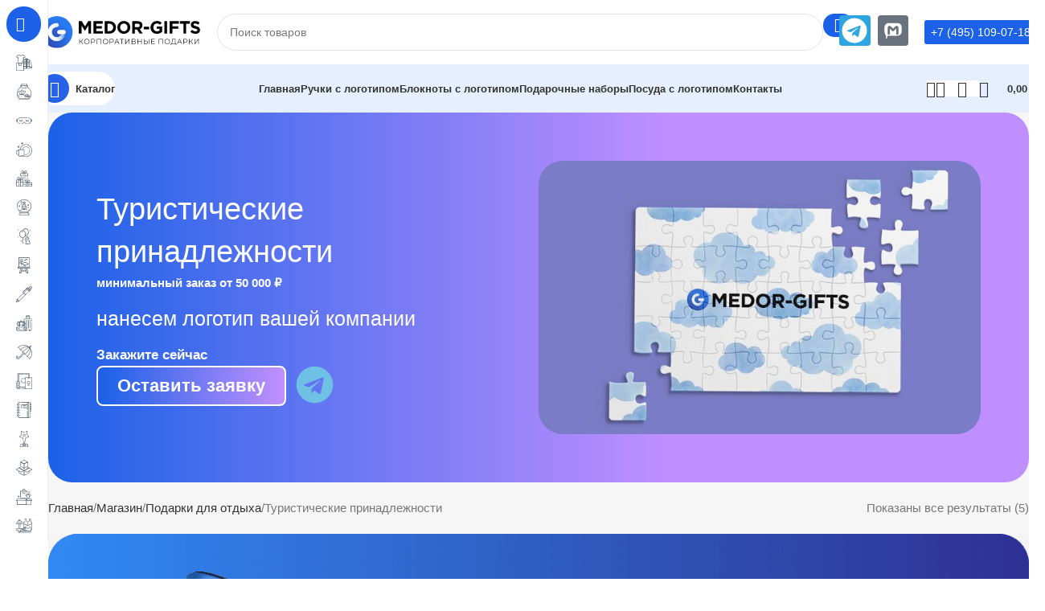

--- FILE ---
content_type: text/html; charset=UTF-8
request_url: https://medor-gifts.ru/category/otdyh/otdyh-turisticheskiye-prinadlezhnosti/
body_size: 119911
content:
<!DOCTYPE html>
<html lang="ru-RU" prefix="og: https://ogp.me/ns#">
<head><meta charset="UTF-8"><script>if(navigator.userAgent.match(/MSIE|Internet Explorer/i)||navigator.userAgent.match(/Trident\/7\..*?rv:11/i)){var href=document.location.href;if(!href.match(/[?&]nowprocket/)){if(href.indexOf("?")==-1){if(href.indexOf("#")==-1){document.location.href=href+"?nowprocket=1"}else{document.location.href=href.replace("#","?nowprocket=1#")}}else{if(href.indexOf("#")==-1){document.location.href=href+"&nowprocket=1"}else{document.location.href=href.replace("#","&nowprocket=1#")}}}}</script><script>(()=>{class RocketLazyLoadScripts{constructor(){this.v="2.0.3",this.userEvents=["keydown","keyup","mousedown","mouseup","mousemove","mouseover","mouseenter","mouseout","mouseleave","touchmove","touchstart","touchend","touchcancel","wheel","click","dblclick","input","visibilitychange"],this.attributeEvents=["onblur","onclick","oncontextmenu","ondblclick","onfocus","onmousedown","onmouseenter","onmouseleave","onmousemove","onmouseout","onmouseover","onmouseup","onmousewheel","onscroll","onsubmit"]}async t(){this.i(),this.o(),/iP(ad|hone)/.test(navigator.userAgent)&&this.h(),this.u(),this.l(this),this.m(),this.k(this),this.p(this),this._(),await Promise.all([this.R(),this.L()]),this.lastBreath=Date.now(),this.S(this),this.P(),this.D(),this.O(),this.M(),await this.C(this.delayedScripts.normal),await this.C(this.delayedScripts.defer),await this.C(this.delayedScripts.async),this.F("domReady"),await this.T(),await this.j(),await this.I(),this.F("windowLoad"),await this.A(),window.dispatchEvent(new Event("rocket-allScriptsLoaded")),this.everythingLoaded=!0,this.lastTouchEnd&&await new Promise((t=>setTimeout(t,500-Date.now()+this.lastTouchEnd))),this.H(),this.F("all"),this.U(),this.W()}i(){this.CSPIssue=sessionStorage.getItem("rocketCSPIssue"),document.addEventListener("securitypolicyviolation",(t=>{this.CSPIssue||"script-src-elem"!==t.violatedDirective||"data"!==t.blockedURI||(this.CSPIssue=!0,sessionStorage.setItem("rocketCSPIssue",!0))}),{isRocket:!0})}o(){window.addEventListener("pageshow",(t=>{this.persisted=t.persisted,this.realWindowLoadedFired=!0}),{isRocket:!0}),window.addEventListener("pagehide",(()=>{this.onFirstUserAction=null}),{isRocket:!0})}h(){let t;function e(e){t=e}window.addEventListener("touchstart",e,{isRocket:!0}),window.addEventListener("touchend",(function i(o){Math.abs(o.changedTouches[0].pageX-t.changedTouches[0].pageX)<10&&Math.abs(o.changedTouches[0].pageY-t.changedTouches[0].pageY)<10&&o.timeStamp-t.timeStamp<200&&(o.target.dispatchEvent(new PointerEvent("click",{target:o.target,bubbles:!0,cancelable:!0,detail:1})),event.preventDefault(),window.removeEventListener("touchstart",e,{isRocket:!0}),window.removeEventListener("touchend",i,{isRocket:!0}))}),{isRocket:!0})}q(t){this.userActionTriggered||("mousemove"!==t.type||this.firstMousemoveIgnored?"keyup"===t.type||"mouseover"===t.type||"mouseout"===t.type||(this.userActionTriggered=!0,this.onFirstUserAction&&this.onFirstUserAction()):this.firstMousemoveIgnored=!0),"click"===t.type&&t.preventDefault(),this.savedUserEvents.length>0&&(t.stopPropagation(),t.stopImmediatePropagation()),"touchstart"===this.lastEvent&&"touchend"===t.type&&(this.lastTouchEnd=Date.now()),"click"===t.type&&(this.lastTouchEnd=0),this.lastEvent=t.type,this.savedUserEvents.push(t)}u(){this.savedUserEvents=[],this.userEventHandler=this.q.bind(this),this.userEvents.forEach((t=>window.addEventListener(t,this.userEventHandler,{passive:!1,isRocket:!0})))}U(){this.userEvents.forEach((t=>window.removeEventListener(t,this.userEventHandler,{passive:!1,isRocket:!0}))),this.savedUserEvents.forEach((t=>{t.target.dispatchEvent(new window[t.constructor.name](t.type,t))}))}m(){this.eventsMutationObserver=new MutationObserver((t=>{const e="return false";for(const i of t){if("attributes"===i.type){const t=i.target.getAttribute(i.attributeName);t&&t!==e&&(i.target.setAttribute("data-rocket-"+i.attributeName,t),i.target["rocket"+i.attributeName]=new Function("event",t),i.target.setAttribute(i.attributeName,e))}"childList"===i.type&&i.addedNodes.forEach((t=>{if(t.nodeType===Node.ELEMENT_NODE)for(const i of t.attributes)this.attributeEvents.includes(i.name)&&i.value&&""!==i.value&&(t.setAttribute("data-rocket-"+i.name,i.value),t["rocket"+i.name]=new Function("event",i.value),t.setAttribute(i.name,e))}))}})),this.eventsMutationObserver.observe(document,{subtree:!0,childList:!0,attributeFilter:this.attributeEvents})}H(){this.eventsMutationObserver.disconnect(),this.attributeEvents.forEach((t=>{document.querySelectorAll("[data-rocket-"+t+"]").forEach((e=>{e.setAttribute(t,e.getAttribute("data-rocket-"+t)),e.removeAttribute("data-rocket-"+t)}))}))}k(t){Object.defineProperty(HTMLElement.prototype,"onclick",{get(){return this.rocketonclick||null},set(e){this.rocketonclick=e,this.setAttribute(t.everythingLoaded?"onclick":"data-rocket-onclick","this.rocketonclick(event)")}})}S(t){function e(e,i){let o=e[i];e[i]=null,Object.defineProperty(e,i,{get:()=>o,set(s){t.everythingLoaded?o=s:e["rocket"+i]=o=s}})}e(document,"onreadystatechange"),e(window,"onload"),e(window,"onpageshow");try{Object.defineProperty(document,"readyState",{get:()=>t.rocketReadyState,set(e){t.rocketReadyState=e},configurable:!0}),document.readyState="loading"}catch(t){console.log("WPRocket DJE readyState conflict, bypassing")}}l(t){this.originalAddEventListener=EventTarget.prototype.addEventListener,this.originalRemoveEventListener=EventTarget.prototype.removeEventListener,this.savedEventListeners=[],EventTarget.prototype.addEventListener=function(e,i,o){o&&o.isRocket||!t.B(e,this)&&!t.userEvents.includes(e)||t.B(e,this)&&!t.userActionTriggered||e.startsWith("rocket-")||t.everythingLoaded?t.originalAddEventListener.call(this,e,i,o):t.savedEventListeners.push({target:this,remove:!1,type:e,func:i,options:o})},EventTarget.prototype.removeEventListener=function(e,i,o){o&&o.isRocket||!t.B(e,this)&&!t.userEvents.includes(e)||t.B(e,this)&&!t.userActionTriggered||e.startsWith("rocket-")||t.everythingLoaded?t.originalRemoveEventListener.call(this,e,i,o):t.savedEventListeners.push({target:this,remove:!0,type:e,func:i,options:o})}}F(t){"all"===t&&(EventTarget.prototype.addEventListener=this.originalAddEventListener,EventTarget.prototype.removeEventListener=this.originalRemoveEventListener),this.savedEventListeners=this.savedEventListeners.filter((e=>{let i=e.type,o=e.target||window;return"domReady"===t&&"DOMContentLoaded"!==i&&"readystatechange"!==i||("windowLoad"===t&&"load"!==i&&"readystatechange"!==i&&"pageshow"!==i||(this.B(i,o)&&(i="rocket-"+i),e.remove?o.removeEventListener(i,e.func,e.options):o.addEventListener(i,e.func,e.options),!1))}))}p(t){let e;function i(e){return t.everythingLoaded?e:e.split(" ").map((t=>"load"===t||t.startsWith("load.")?"rocket-jquery-load":t)).join(" ")}function o(o){function s(e){const s=o.fn[e];o.fn[e]=o.fn.init.prototype[e]=function(){return this[0]===window&&t.userActionTriggered&&("string"==typeof arguments[0]||arguments[0]instanceof String?arguments[0]=i(arguments[0]):"object"==typeof arguments[0]&&Object.keys(arguments[0]).forEach((t=>{const e=arguments[0][t];delete arguments[0][t],arguments[0][i(t)]=e}))),s.apply(this,arguments),this}}if(o&&o.fn&&!t.allJQueries.includes(o)){const e={DOMContentLoaded:[],"rocket-DOMContentLoaded":[]};for(const t in e)document.addEventListener(t,(()=>{e[t].forEach((t=>t()))}),{isRocket:!0});o.fn.ready=o.fn.init.prototype.ready=function(i){function s(){parseInt(o.fn.jquery)>2?setTimeout((()=>i.bind(document)(o))):i.bind(document)(o)}return t.realDomReadyFired?!t.userActionTriggered||t.fauxDomReadyFired?s():e["rocket-DOMContentLoaded"].push(s):e.DOMContentLoaded.push(s),o([])},s("on"),s("one"),s("off"),t.allJQueries.push(o)}e=o}t.allJQueries=[],o(window.jQuery),Object.defineProperty(window,"jQuery",{get:()=>e,set(t){o(t)}})}P(){const t=new Map;document.write=document.writeln=function(e){const i=document.currentScript,o=document.createRange(),s=i.parentElement;let n=t.get(i);void 0===n&&(n=i.nextSibling,t.set(i,n));const c=document.createDocumentFragment();o.setStart(c,0),c.appendChild(o.createContextualFragment(e)),s.insertBefore(c,n)}}async R(){return new Promise((t=>{this.userActionTriggered?t():this.onFirstUserAction=t}))}async L(){return new Promise((t=>{document.addEventListener("DOMContentLoaded",(()=>{this.realDomReadyFired=!0,t()}),{isRocket:!0})}))}async I(){return this.realWindowLoadedFired?Promise.resolve():new Promise((t=>{window.addEventListener("load",t,{isRocket:!0})}))}M(){this.pendingScripts=[];this.scriptsMutationObserver=new MutationObserver((t=>{for(const e of t)e.addedNodes.forEach((t=>{"SCRIPT"!==t.tagName||t.noModule||t.isWPRocket||this.pendingScripts.push({script:t,promise:new Promise((e=>{const i=()=>{const i=this.pendingScripts.findIndex((e=>e.script===t));i>=0&&this.pendingScripts.splice(i,1),e()};t.addEventListener("load",i,{isRocket:!0}),t.addEventListener("error",i,{isRocket:!0}),setTimeout(i,1e3)}))})}))})),this.scriptsMutationObserver.observe(document,{childList:!0,subtree:!0})}async j(){await this.J(),this.pendingScripts.length?(await this.pendingScripts[0].promise,await this.j()):this.scriptsMutationObserver.disconnect()}D(){this.delayedScripts={normal:[],async:[],defer:[]},document.querySelectorAll("script[type$=rocketlazyloadscript]").forEach((t=>{t.hasAttribute("data-rocket-src")?t.hasAttribute("async")&&!1!==t.async?this.delayedScripts.async.push(t):t.hasAttribute("defer")&&!1!==t.defer||"module"===t.getAttribute("data-rocket-type")?this.delayedScripts.defer.push(t):this.delayedScripts.normal.push(t):this.delayedScripts.normal.push(t)}))}async _(){await this.L();let t=[];document.querySelectorAll("script[type$=rocketlazyloadscript][data-rocket-src]").forEach((e=>{let i=e.getAttribute("data-rocket-src");if(i&&!i.startsWith("data:")){i.startsWith("//")&&(i=location.protocol+i);try{const o=new URL(i).origin;o!==location.origin&&t.push({src:o,crossOrigin:e.crossOrigin||"module"===e.getAttribute("data-rocket-type")})}catch(t){}}})),t=[...new Map(t.map((t=>[JSON.stringify(t),t]))).values()],this.N(t,"preconnect")}async $(t){if(await this.G(),!0!==t.noModule||!("noModule"in HTMLScriptElement.prototype))return new Promise((e=>{let i;function o(){(i||t).setAttribute("data-rocket-status","executed"),e()}try{if(navigator.userAgent.includes("Firefox/")||""===navigator.vendor||this.CSPIssue)i=document.createElement("script"),[...t.attributes].forEach((t=>{let e=t.nodeName;"type"!==e&&("data-rocket-type"===e&&(e="type"),"data-rocket-src"===e&&(e="src"),i.setAttribute(e,t.nodeValue))})),t.text&&(i.text=t.text),t.nonce&&(i.nonce=t.nonce),i.hasAttribute("src")?(i.addEventListener("load",o,{isRocket:!0}),i.addEventListener("error",(()=>{i.setAttribute("data-rocket-status","failed-network"),e()}),{isRocket:!0}),setTimeout((()=>{i.isConnected||e()}),1)):(i.text=t.text,o()),i.isWPRocket=!0,t.parentNode.replaceChild(i,t);else{const i=t.getAttribute("data-rocket-type"),s=t.getAttribute("data-rocket-src");i?(t.type=i,t.removeAttribute("data-rocket-type")):t.removeAttribute("type"),t.addEventListener("load",o,{isRocket:!0}),t.addEventListener("error",(i=>{this.CSPIssue&&i.target.src.startsWith("data:")?(console.log("WPRocket: CSP fallback activated"),t.removeAttribute("src"),this.$(t).then(e)):(t.setAttribute("data-rocket-status","failed-network"),e())}),{isRocket:!0}),s?(t.fetchPriority="high",t.removeAttribute("data-rocket-src"),t.src=s):t.src="data:text/javascript;base64,"+window.btoa(unescape(encodeURIComponent(t.text)))}}catch(i){t.setAttribute("data-rocket-status","failed-transform"),e()}}));t.setAttribute("data-rocket-status","skipped")}async C(t){const e=t.shift();return e?(e.isConnected&&await this.$(e),this.C(t)):Promise.resolve()}O(){this.N([...this.delayedScripts.normal,...this.delayedScripts.defer,...this.delayedScripts.async],"preload")}N(t,e){this.trash=this.trash||[];let i=!0;var o=document.createDocumentFragment();t.forEach((t=>{const s=t.getAttribute&&t.getAttribute("data-rocket-src")||t.src;if(s&&!s.startsWith("data:")){const n=document.createElement("link");n.href=s,n.rel=e,"preconnect"!==e&&(n.as="script",n.fetchPriority=i?"high":"low"),t.getAttribute&&"module"===t.getAttribute("data-rocket-type")&&(n.crossOrigin=!0),t.crossOrigin&&(n.crossOrigin=t.crossOrigin),t.integrity&&(n.integrity=t.integrity),t.nonce&&(n.nonce=t.nonce),o.appendChild(n),this.trash.push(n),i=!1}})),document.head.appendChild(o)}W(){this.trash.forEach((t=>t.remove()))}async T(){try{document.readyState="interactive"}catch(t){}this.fauxDomReadyFired=!0;try{await this.G(),document.dispatchEvent(new Event("rocket-readystatechange")),await this.G(),document.rocketonreadystatechange&&document.rocketonreadystatechange(),await this.G(),document.dispatchEvent(new Event("rocket-DOMContentLoaded")),await this.G(),window.dispatchEvent(new Event("rocket-DOMContentLoaded"))}catch(t){console.error(t)}}async A(){try{document.readyState="complete"}catch(t){}try{await this.G(),document.dispatchEvent(new Event("rocket-readystatechange")),await this.G(),document.rocketonreadystatechange&&document.rocketonreadystatechange(),await this.G(),window.dispatchEvent(new Event("rocket-load")),await this.G(),window.rocketonload&&window.rocketonload(),await this.G(),this.allJQueries.forEach((t=>t(window).trigger("rocket-jquery-load"))),await this.G();const t=new Event("rocket-pageshow");t.persisted=this.persisted,window.dispatchEvent(t),await this.G(),window.rocketonpageshow&&window.rocketonpageshow({persisted:this.persisted})}catch(t){console.error(t)}}async G(){Date.now()-this.lastBreath>45&&(await this.J(),this.lastBreath=Date.now())}async J(){return document.hidden?new Promise((t=>setTimeout(t))):new Promise((t=>requestAnimationFrame(t)))}B(t,e){return e===document&&"readystatechange"===t||(e===document&&"DOMContentLoaded"===t||(e===window&&"DOMContentLoaded"===t||(e===window&&"load"===t||e===window&&"pageshow"===t)))}static run(){(new RocketLazyLoadScripts).t()}}RocketLazyLoadScripts.run()})();</script>
	
	<link rel="profile" href="https://gmpg.org/xfn/11">
	<link rel="pingback" href="https://medor-gifts.ru/xmlrpc.php">

	
<!-- SEO от Rank Math - https://rankmath.com/ -->
<title>Купить туристические принадлежности с логотипом оптом в Москве</title>
<meta name="description" content="Купить туристические принадлежности с логотипом оптом в Москве. Доставка Москва и РФ. Нанесение логотипа вашей компании. Дизайн-макета в подарок!"/>
<meta name="robots" content="follow, index, max-snippet:-1, max-video-preview:-1, max-image-preview:large"/>
<link rel="canonical" href="https://medor-gifts.ru/category/otdyh/otdyh-turisticheskiye-prinadlezhnosti/" />
<meta property="og:locale" content="ru_RU" />
<meta property="og:type" content="article" />
<meta property="og:title" content="Купить туристические принадлежности с логотипом оптом в Москве" />
<meta property="og:description" content="Купить туристические принадлежности с логотипом оптом в Москве. Доставка Москва и РФ. Нанесение логотипа вашей компании. Дизайн-макета в подарок!" />
<meta property="og:url" content="https://medor-gifts.ru/category/otdyh/otdyh-turisticheskiye-prinadlezhnosti/" />
<meta property="og:site_name" content="Корпоративные подарки и сувенирная продукция в Москве" />
<meta property="og:image" content="https://medor-gifts.ru/wp-content/uploads/2023/03/turisticheskie-prinadlezhnosti.jpg" />
<meta property="og:image:secure_url" content="https://medor-gifts.ru/wp-content/uploads/2023/03/turisticheskie-prinadlezhnosti.jpg" />
<meta property="og:image:width" content="2000" />
<meta property="og:image:height" content="2000" />
<meta property="og:image:alt" content="Туристические принадлежности" />
<meta property="og:image:type" content="image/jpeg" />
<meta name="twitter:card" content="summary_large_image" />
<meta name="twitter:title" content="Купить туристические принадлежности с логотипом оптом в Москве" />
<meta name="twitter:description" content="Купить туристические принадлежности с логотипом оптом в Москве. Доставка Москва и РФ. Нанесение логотипа вашей компании. Дизайн-макета в подарок!" />
<script type="application/ld+json" class="rank-math-schema">{"@context":"https://schema.org","@graph":[{"@type":"Organization","@id":"https://medor-gifts.ru/#organization","name":"Medor-Gifts.ru"},{"@type":"WebSite","@id":"https://medor-gifts.ru/#website","url":"https://medor-gifts.ru","name":"\u041a\u043e\u0440\u043f\u043e\u0440\u0430\u0442\u0438\u0432\u043d\u044b\u0435 \u043f\u043e\u0434\u0430\u0440\u043a\u0438 \u0438 \u0441\u0443\u0432\u0435\u043d\u0438\u0440\u043d\u0430\u044f \u043f\u0440\u043e\u0434\u0443\u043a\u0446\u0438\u044f \u0432 \u041c\u043e\u0441\u043a\u0432\u0435","publisher":{"@id":"https://medor-gifts.ru/#organization"},"inLanguage":"ru-RU"},{"@type":"BreadcrumbList","@id":"https://medor-gifts.ru/category/otdyh/otdyh-turisticheskiye-prinadlezhnosti/#breadcrumb","itemListElement":[{"@type":"ListItem","position":"1","item":{"@id":"https://medor-gifts.ru","name":"\u0413\u043b\u0430\u0432\u043d\u0430\u044f"}},{"@type":"ListItem","position":"2","item":{"@id":"https://medor-gifts.ru/shop/","name":"\u041c\u0430\u0433\u0430\u0437\u0438\u043d"}},{"@type":"ListItem","position":"3","item":{"@id":"https://medor-gifts.ru/category/otdyh/otdyh-turisticheskiye-prinadlezhnosti/","name":"\u0422\u0443\u0440\u0438\u0441\u0442\u0438\u0447\u0435\u0441\u043a\u0438\u0435 \u043f\u0440\u0438\u043d\u0430\u0434\u043b\u0435\u0436\u043d\u043e\u0441\u0442\u0438"}}]},{"@type":"CollectionPage","@id":"https://medor-gifts.ru/category/otdyh/otdyh-turisticheskiye-prinadlezhnosti/#webpage","url":"https://medor-gifts.ru/category/otdyh/otdyh-turisticheskiye-prinadlezhnosti/","name":"\u041a\u0443\u043f\u0438\u0442\u044c \u0442\u0443\u0440\u0438\u0441\u0442\u0438\u0447\u0435\u0441\u043a\u0438\u0435 \u043f\u0440\u0438\u043d\u0430\u0434\u043b\u0435\u0436\u043d\u043e\u0441\u0442\u0438 \u0441 \u043b\u043e\u0433\u043e\u0442\u0438\u043f\u043e\u043c \u043e\u043f\u0442\u043e\u043c \u0432 \u041c\u043e\u0441\u043a\u0432\u0435","isPartOf":{"@id":"https://medor-gifts.ru/#website"},"inLanguage":"ru-RU","breadcrumb":{"@id":"https://medor-gifts.ru/category/otdyh/otdyh-turisticheskiye-prinadlezhnosti/#breadcrumb"}}]}</script>
<!-- /Rank Math WordPress SEO плагин -->


<link rel='dns-prefetch' href='//api-maps.yandex.ru' />
<link rel='preconnect' href='//api-maps.yandex.ru' />
<link rel="alternate" type="application/rss+xml" title="Корпоративные Подарки и Сувенирная продукция в Москве. &raquo; Лента" href="https://medor-gifts.ru/feed/" />
<link rel="alternate" type="application/rss+xml" title="Корпоративные Подарки и Сувенирная продукция в Москве. &raquo; Лента комментариев" href="https://medor-gifts.ru/comments/feed/" />
<link rel="alternate" type="application/rss+xml" title="Корпоративные Подарки и Сувенирная продукция в Москве. &raquo; Лента элемента Туристические принадлежности таксономии Категория" href="https://medor-gifts.ru/category/otdyh/otdyh-turisticheskiye-prinadlezhnosti/feed/" />
<style id='wp-img-auto-sizes-contain-inline-css' type='text/css'>
img:is([sizes=auto i],[sizes^="auto," i]){contain-intrinsic-size:3000px 1500px}
/*# sourceURL=wp-img-auto-sizes-contain-inline-css */
</style>
<link rel='stylesheet' id='woodmart-style-css' href='https://medor-gifts.ru/wp-content/themes/woodmart/css/parts/base.min.css?ver=8.1.2' type='text/css' media='all' />
<link rel='stylesheet' id='wd-widget-price-filter-css' href='https://medor-gifts.ru/wp-content/themes/woodmart/css/parts/woo-widget-price-filter.min.css?ver=8.1.2' type='text/css' media='all' />
<style id='woocommerce-inline-inline-css' type='text/css'>
.woocommerce form .form-row .required { visibility: visible; }
/*# sourceURL=woocommerce-inline-inline-css */
</style>
<link rel='stylesheet' id='elementor-frontend-css' href='https://medor-gifts.ru/wp-content/plugins/elementor/assets/css/frontend.min.css?ver=3.28.4' type='text/css' media='all' />
<link rel='stylesheet' id='widget-heading-css' href='https://medor-gifts.ru/wp-content/plugins/elementor/assets/css/widget-heading.min.css?ver=3.28.4' type='text/css' media='all' />
<link rel='stylesheet' id='widget-form-css' href='https://medor-gifts.ru/wp-content/plugins/elementor-pro/assets/css/widget-form.min.css?ver=3.28.3' type='text/css' media='all' />
<link rel='stylesheet' id='e-popup-css' href='https://medor-gifts.ru/wp-content/plugins/elementor-pro/assets/css/conditionals/popup.min.css?ver=3.28.3' type='text/css' media='all' />
<link rel='stylesheet' id='elementor-post-13-css' href='https://medor-gifts.ru/wp-content/uploads/elementor/css/post-13.css?ver=1768827294' type='text/css' media='all' />
<link rel='stylesheet' id='mihdan-elementor-yandex-maps-css' href='https://medor-gifts.ru/wp-content/plugins/mihdan-elementor-yandex-maps/frontend/css/mihdan-elementor-yandex-maps.css?ver=1734936645' type='text/css' media='all' />
<link rel='stylesheet' id='elementor-post-391457-css' href='https://medor-gifts.ru/wp-content/uploads/elementor/css/post-391457.css?ver=1768827294' type='text/css' media='all' />
<link rel='stylesheet' id='wd-helpers-wpb-elem-css' href='https://medor-gifts.ru/wp-content/themes/woodmart/css/parts/helpers-wpb-elem.min.css?ver=8.1.2' type='text/css' media='all' />
<link rel='stylesheet' id='wd-elementor-base-css' href='https://medor-gifts.ru/wp-content/themes/woodmart/css/parts/int-elem-base.min.css?ver=8.1.2' type='text/css' media='all' />
<link rel='stylesheet' id='wd-elementor-pro-base-css' href='https://medor-gifts.ru/wp-content/themes/woodmart/css/parts/int-elementor-pro.min.css?ver=8.1.2' type='text/css' media='all' />
<link rel='stylesheet' id='wd-woocommerce-base-css' href='https://medor-gifts.ru/wp-content/themes/woodmart/css/parts/woocommerce-base.min.css?ver=8.1.2' type='text/css' media='all' />
<link rel='stylesheet' id='wd-mod-star-rating-css' href='https://medor-gifts.ru/wp-content/themes/woodmart/css/parts/mod-star-rating.min.css?ver=8.1.2' type='text/css' media='all' />
<link rel='stylesheet' id='wd-woocommerce-block-notices-css' href='https://medor-gifts.ru/wp-content/themes/woodmart/css/parts/woo-mod-block-notices.min.css?ver=8.1.2' type='text/css' media='all' />
<link rel='stylesheet' id='wd-widget-active-filters-css' href='https://medor-gifts.ru/wp-content/themes/woodmart/css/parts/woo-widget-active-filters.min.css?ver=8.1.2' type='text/css' media='all' />
<link rel='stylesheet' id='wd-widget-collapse-css' href='https://medor-gifts.ru/wp-content/themes/woodmart/css/parts/opt-widget-collapse.min.css?ver=8.1.2' type='text/css' media='all' />
<link rel='stylesheet' id='wd-woo-shop-builder-css' href='https://medor-gifts.ru/wp-content/themes/woodmart/css/parts/woo-shop-builder.min.css?ver=8.1.2' type='text/css' media='all' />
<link rel='stylesheet' id='wd-woo-mod-shop-attributes-css' href='https://medor-gifts.ru/wp-content/themes/woodmart/css/parts/woo-mod-shop-attributes.min.css?ver=8.1.2' type='text/css' media='all' />
<link rel='stylesheet' id='wd-wp-blocks-css' href='https://medor-gifts.ru/wp-content/themes/woodmart/css/parts/wp-blocks.min.css?ver=8.1.2' type='text/css' media='all' />
<link rel='stylesheet' id='wd-mod-nav-vertical-css' href='https://medor-gifts.ru/wp-content/themes/woodmart/css/parts/mod-nav-vertical.min.css?ver=8.1.2' type='text/css' media='all' />
<link rel='stylesheet' id='wd-sticky-nav-css' href='https://medor-gifts.ru/wp-content/themes/woodmart/css/parts/opt-sticky-nav.min.css?ver=8.1.2' type='text/css' media='all' />
<link rel='stylesheet' id='wd-mod-nav-menu-label-css' href='https://medor-gifts.ru/wp-content/themes/woodmart/css/parts/mod-nav-menu-label.min.css?ver=8.1.2' type='text/css' media='all' />
<link rel='stylesheet' id='wd-header-base-css' href='https://medor-gifts.ru/wp-content/themes/woodmart/css/parts/header-base.min.css?ver=8.1.2' type='text/css' media='all' />
<link rel='stylesheet' id='wd-mod-tools-css' href='https://medor-gifts.ru/wp-content/themes/woodmart/css/parts/mod-tools.min.css?ver=8.1.2' type='text/css' media='all' />
<link rel='stylesheet' id='wd-header-search-css' href='https://medor-gifts.ru/wp-content/themes/woodmart/css/parts/header-el-search.min.css?ver=8.1.2' type='text/css' media='all' />
<link rel='stylesheet' id='wd-header-search-form-css' href='https://medor-gifts.ru/wp-content/themes/woodmart/css/parts/header-el-search-form.min.css?ver=8.1.2' type='text/css' media='all' />
<link rel='stylesheet' id='wd-wd-search-results-css' href='https://medor-gifts.ru/wp-content/themes/woodmart/css/parts/wd-search-results.min.css?ver=8.1.2' type='text/css' media='all' />
<link rel='stylesheet' id='wd-wd-search-form-css' href='https://medor-gifts.ru/wp-content/themes/woodmart/css/parts/wd-search-form.min.css?ver=8.1.2' type='text/css' media='all' />
<link rel='stylesheet' id='wd-header-elements-base-css' href='https://medor-gifts.ru/wp-content/themes/woodmart/css/parts/header-el-base.min.css?ver=8.1.2' type='text/css' media='all' />
<link rel='stylesheet' id='wd-header-mobile-nav-dropdown-css' href='https://medor-gifts.ru/wp-content/themes/woodmart/css/parts/header-el-mobile-nav-dropdown.min.css?ver=8.1.2' type='text/css' media='all' />
<link rel='stylesheet' id='wd-woo-mod-login-form-css' href='https://medor-gifts.ru/wp-content/themes/woodmart/css/parts/woo-mod-login-form.min.css?ver=8.1.2' type='text/css' media='all' />
<link rel='stylesheet' id='wd-header-my-account-css' href='https://medor-gifts.ru/wp-content/themes/woodmart/css/parts/header-el-my-account.min.css?ver=8.1.2' type='text/css' media='all' />
<link rel='stylesheet' id='wd-mod-tools-design-8-css' href='https://medor-gifts.ru/wp-content/themes/woodmart/css/parts/mod-tools-design-8.min.css?ver=8.1.2' type='text/css' media='all' />
<link rel='stylesheet' id='wd-header-cart-side-css' href='https://medor-gifts.ru/wp-content/themes/woodmart/css/parts/header-el-cart-side.min.css?ver=8.1.2' type='text/css' media='all' />
<link rel='stylesheet' id='wd-woo-mod-quantity-css' href='https://medor-gifts.ru/wp-content/themes/woodmart/css/parts/woo-mod-quantity.min.css?ver=8.1.2' type='text/css' media='all' />
<link rel='stylesheet' id='wd-header-cart-css' href='https://medor-gifts.ru/wp-content/themes/woodmart/css/parts/header-el-cart.min.css?ver=8.1.2' type='text/css' media='all' />
<link rel='stylesheet' id='wd-widget-shopping-cart-css' href='https://medor-gifts.ru/wp-content/themes/woodmart/css/parts/woo-widget-shopping-cart.min.css?ver=8.1.2' type='text/css' media='all' />
<link rel='stylesheet' id='wd-widget-product-list-css' href='https://medor-gifts.ru/wp-content/themes/woodmart/css/parts/woo-widget-product-list.min.css?ver=8.1.2' type='text/css' media='all' />
<link rel='stylesheet' id='wd-section-title-css' href='https://medor-gifts.ru/wp-content/themes/woodmart/css/parts/el-section-title.min.css?ver=8.1.2' type='text/css' media='all' />
<link rel='stylesheet' id='wd-el-subtitle-style-css' href='https://medor-gifts.ru/wp-content/themes/woodmart/css/parts/el-subtitle-style.min.css?ver=8.1.2' type='text/css' media='all' />
<link rel='stylesheet' id='wd-woo-shop-el-products-per-page-css' href='https://medor-gifts.ru/wp-content/themes/woodmart/css/parts/woo-shop-el-products-per-page.min.css?ver=8.1.2' type='text/css' media='all' />
<link rel='stylesheet' id='wd-woo-shop-el-products-view-css' href='https://medor-gifts.ru/wp-content/themes/woodmart/css/parts/woo-shop-el-products-view.min.css?ver=8.1.2' type='text/css' media='all' />
<link rel='stylesheet' id='wd-woo-shop-el-order-by-css' href='https://medor-gifts.ru/wp-content/themes/woodmart/css/parts/woo-shop-el-order-by.min.css?ver=8.1.2' type='text/css' media='all' />
<link rel='stylesheet' id='wd-sticky-loader-css' href='https://medor-gifts.ru/wp-content/themes/woodmart/css/parts/mod-sticky-loader.min.css?ver=8.1.2' type='text/css' media='all' />
<link rel='stylesheet' id='wd-woo-opt-title-limit-css' href='https://medor-gifts.ru/wp-content/themes/woodmart/css/parts/woo-opt-title-limit.min.css?ver=8.1.2' type='text/css' media='all' />
<link rel='stylesheet' id='wd-product-loop-css' href='https://medor-gifts.ru/wp-content/themes/woodmart/css/parts/woo-product-loop.min.css?ver=8.1.2' type='text/css' media='all' />
<link rel='stylesheet' id='wd-product-loop-fw-button-css' href='https://medor-gifts.ru/wp-content/themes/woodmart/css/parts/woo-prod-loop-fw-button.min.css?ver=8.1.2' type='text/css' media='all' />
<link rel='stylesheet' id='wd-woo-mod-add-btn-replace-css' href='https://medor-gifts.ru/wp-content/themes/woodmart/css/parts/woo-mod-add-btn-replace.min.css?ver=8.1.2' type='text/css' media='all' />
<link rel='stylesheet' id='wd-woo-mod-swatches-base-css' href='https://medor-gifts.ru/wp-content/themes/woodmart/css/parts/woo-mod-swatches-base.min.css?ver=8.1.2' type='text/css' media='all' />
<link rel='stylesheet' id='wd-mod-more-description-css' href='https://medor-gifts.ru/wp-content/themes/woodmart/css/parts/mod-more-description.min.css?ver=8.1.2' type='text/css' media='all' />
<link rel='stylesheet' id='wd-categories-loop-default-css' href='https://medor-gifts.ru/wp-content/themes/woodmart/css/parts/woo-categories-loop-default-old.min.css?ver=8.1.2' type='text/css' media='all' />
<link rel='stylesheet' id='wd-woo-categories-loop-css' href='https://medor-gifts.ru/wp-content/themes/woodmart/css/parts/woo-categories-loop.min.css?ver=8.1.2' type='text/css' media='all' />
<link rel='stylesheet' id='wd-categories-loop-css' href='https://medor-gifts.ru/wp-content/themes/woodmart/css/parts/woo-categories-loop-old.min.css?ver=8.1.2' type='text/css' media='all' />
<link rel='stylesheet' id='wd-woo-opt-stretch-cont-css' href='https://medor-gifts.ru/wp-content/themes/woodmart/css/parts/woo-opt-stretch-cont.min.css?ver=8.1.2' type='text/css' media='all' />
<link rel='stylesheet' id='wd-mfp-popup-css' href='https://medor-gifts.ru/wp-content/themes/woodmart/css/parts/lib-magnific-popup.min.css?ver=8.1.2' type='text/css' media='all' />
<link rel='stylesheet' id='wd-woo-mod-stock-status-css' href='https://medor-gifts.ru/wp-content/themes/woodmart/css/parts/woo-mod-stock-status.min.css?ver=8.1.2' type='text/css' media='all' />
<link rel='stylesheet' id='wd-add-to-cart-popup-css' href='https://medor-gifts.ru/wp-content/themes/woodmart/css/parts/woo-opt-add-to-cart-popup.min.css?ver=8.1.2' type='text/css' media='all' />
<link rel='stylesheet' id='wd-swiper-css' href='https://medor-gifts.ru/wp-content/themes/woodmart/css/parts/lib-swiper.min.css?ver=8.1.2' type='text/css' media='all' />
<link rel='stylesheet' id='wd-slider-css' href='https://medor-gifts.ru/wp-content/themes/woodmart/css/parts/el-slider.min.css?ver=8.1.2' type='text/css' media='all' />
<link rel='stylesheet' id='wd-swiper-arrows-css' href='https://medor-gifts.ru/wp-content/themes/woodmart/css/parts/lib-swiper-arrows.min.css?ver=8.1.2' type='text/css' media='all' />
<link rel='stylesheet' id='wd-swiper-pagin-css' href='https://medor-gifts.ru/wp-content/themes/woodmart/css/parts/lib-swiper-pagin.min.css?ver=8.1.2' type='text/css' media='all' />
<link rel='stylesheet' id='wd-footer-base-css' href='https://medor-gifts.ru/wp-content/themes/woodmart/css/parts/footer-base.min.css?ver=8.1.2' type='text/css' media='all' />
<link rel='stylesheet' id='wd-text-block-css' href='https://medor-gifts.ru/wp-content/themes/woodmart/css/parts/el-text-block.min.css?ver=8.1.2' type='text/css' media='all' />
<link rel='stylesheet' id='wd-scroll-top-css' href='https://medor-gifts.ru/wp-content/themes/woodmart/css/parts/opt-scrolltotop.min.css?ver=8.1.2' type='text/css' media='all' />
<link rel='stylesheet' id='wd-header-my-account-sidebar-css' href='https://medor-gifts.ru/wp-content/themes/woodmart/css/parts/header-el-my-account-sidebar.min.css?ver=8.1.2' type='text/css' media='all' />
<link rel='stylesheet' id='wd-shop-off-canvas-sidebar-css' href='https://medor-gifts.ru/wp-content/themes/woodmart/css/parts/opt-shop-off-canvas-sidebar.min.css?ver=8.1.2' type='text/css' media='all' />
<link rel='stylesheet' id='xts-style-header_331220-css' href='https://medor-gifts.ru/wp-content/uploads/2026/01/xts-header_331220-1768827068.css?ver=8.1.2' type='text/css' media='all' />
<link rel="stylesheet" href="https://medor-gifts.ru/wp-content/cache/fonts/1/google-fonts/css/a/b/d/0787231e0d95d194901ed77366519.css" data-wpr-hosted-gf-parameters="family=Open+Sans%3A400%2C600%2C500%2C700&ver=8.1.2"/>
<script type="text/javascript" src="https://medor-gifts.ru/wp-includes/js/jquery/jquery.min.js?ver=3.7.1" id="jquery-core-js"></script>
<script type="text/javascript" src="https://medor-gifts.ru/wp-includes/js/jquery/jquery-migrate.min.js?ver=3.4.1" id="jquery-migrate-js"></script>
<script type="text/javascript" src="https://medor-gifts.ru/wp-content/plugins/woocommerce/assets/js/jquery-blockui/jquery.blockUI.min.js?ver=2.7.0-wc.9.8.6" id="jquery-blockui-js" defer="defer" data-wp-strategy="defer"></script>
<script type="text/javascript" id="wc-add-to-cart-js-extra">
/* <![CDATA[ */
var wc_add_to_cart_params = {"ajax_url":"/wp-admin/admin-ajax.php","wc_ajax_url":"/?wc-ajax=%%endpoint%%","i18n_view_cart":"\u041f\u0440\u043e\u0441\u043c\u043e\u0442\u0440 \u043a\u043e\u0440\u0437\u0438\u043d\u044b","cart_url":"https://medor-gifts.ru/cart/","is_cart":"","cart_redirect_after_add":"no"};
//# sourceURL=wc-add-to-cart-js-extra
/* ]]> */
</script>
<script type="rocketlazyloadscript" data-rocket-type="text/javascript" data-rocket-src="https://medor-gifts.ru/wp-content/plugins/woocommerce/assets/js/frontend/add-to-cart.min.js?ver=9.8.6" id="wc-add-to-cart-js" defer="defer" data-wp-strategy="defer"></script>
<script type="rocketlazyloadscript" data-rocket-type="text/javascript" data-rocket-src="https://medor-gifts.ru/wp-content/plugins/woocommerce/assets/js/js-cookie/js.cookie.min.js?ver=2.1.4-wc.9.8.6" id="js-cookie-js" defer="defer" data-wp-strategy="defer"></script>
<script type="text/javascript" id="woocommerce-js-extra">
/* <![CDATA[ */
var woocommerce_params = {"ajax_url":"/wp-admin/admin-ajax.php","wc_ajax_url":"/?wc-ajax=%%endpoint%%","i18n_password_show":"\u041f\u043e\u043a\u0430\u0437\u0430\u0442\u044c \u043f\u0430\u0440\u043e\u043b\u044c","i18n_password_hide":"\u0421\u043a\u0440\u044b\u0442\u044c \u043f\u0430\u0440\u043e\u043b\u044c"};
//# sourceURL=woocommerce-js-extra
/* ]]> */
</script>
<script type="rocketlazyloadscript" data-rocket-type="text/javascript" data-rocket-src="https://medor-gifts.ru/wp-content/plugins/woocommerce/assets/js/frontend/woocommerce.min.js?ver=9.8.6" id="woocommerce-js" defer="defer" data-wp-strategy="defer"></script>
<script type="rocketlazyloadscript" data-rocket-type="text/javascript" data-rocket-src="https://medor-gifts.ru/wp-content/themes/woodmart/js/libs/device.min.js?ver=8.1.2" id="wd-device-library-js"></script>
<script type="text/javascript" src="https://medor-gifts.ru/wp-content/themes/woodmart/js/scripts/global/scrollBar.min.js?ver=8.1.2" id="wd-scrollbar-js"></script>
<link rel="https://api.w.org/" href="https://medor-gifts.ru/wp-json/" /><link rel="alternate" title="JSON" type="application/json" href="https://medor-gifts.ru/wp-json/wp/v2/product_cat/13149" /><link rel="EditURI" type="application/rsd+xml" title="RSD" href="https://medor-gifts.ru/xmlrpc.php?rsd" />
<meta name="generator" content="WordPress 6.9" />
					<meta name="viewport" content="width=device-width, initial-scale=1.0, maximum-scale=1.0, user-scalable=no">
										<noscript><style>.woocommerce-product-gallery{ opacity: 1 !important; }</style></noscript>
	<meta name="generator" content="Elementor 3.28.4; features: e_font_icon_svg, additional_custom_breakpoints, e_local_google_fonts; settings: css_print_method-external, google_font-enabled, font_display-swap">
<!-- MEDOR-GIFTS.RU — Cookie consent (RU) -->
<div id="mg-cookie-consent" role="dialog" aria-live="polite" aria-label="Уведомление о cookie" style="position:fixed; inset:auto 16px 16px 16px; z-index:2147483647; display:none;">
  <style>
    #mg-cookie-consent .mg-cc-wrap{
      --mg-bg:#ffffff;
      --mg-text:#111;
      --mg-muted:#555;
      --mg-primary:#5F00A5; /* брендовые цвета при необходимости */
      --mg-accent:#7CD000;
      box-shadow:0 12px 30px rgba(0,0,0,.18);
      border:1px solid #eaeaea;
      border-radius:20px;
      padding:18px 16px;
      max-width:980px;
      margin:0 auto;
      display:flex; gap:16px; align-items:flex-start; justify-content:space-between;
      background:var(--mg-bg); color:var(--mg-text);
      font:14px/1.45 system-ui,-apple-system,Segoe UI,Roboto,Ubuntu,Arial,sans-serif;
      animation:mg-cc-pop .25s ease-out;
    }
    #mg-cookie-consent .mg-cc-text{margin:0; color:var(--mg-muted)}
    #mg-cookie-consent .mg-cc-actions{display:flex; gap:10px; flex-shrink:0}
    #mg-cookie-consent .mg-cc-btn{
      cursor:pointer; border:none; border-radius:999px;
      padding:10px 16px; font-weight:600;
    }
    #mg-cookie-consent .mg-cc-accept{background:var(--mg-primary); color:#fff}
    #mg-cookie-consent .mg-cc-accept:hover{filter:brightness(1.05)}
    #mg-cookie-consent .mg-cc-link{
      display:inline-flex; align-items:center; gap:8px;
      text-decoration:none; border:1px solid #ddd; padding:9px 14px; border-radius:999px; color:var(--mg-text);
      background:#f8f8f8;
    }
    #mg-cookie-consent .mg-cc-link svg{width:16px; height:16px}
    @media (prefers-color-scheme: dark){
      #mg-cookie-consent .mg-cc-wrap{
        --mg-bg:#151515; --mg-text:#eee; --mg-muted:#bbb; border-color:#2a2a2a; box-shadow:0 12px 30px rgba(0,0,0,.5);
      }
      #mg-cookie-consent .mg-cc-link{background:#1e1e1e; border-color:#2a2a2a; color:#eee}
    }
    @keyframes mg-cc-pop{from{transform:translateY(8px); opacity:.001} to{transform:translateY(0); opacity:1}}
    @media (max-width:640px){
      #mg-cookie-consent .mg-cc-wrap{flex-direction:column; align-items:stretch}
      #mg-cookie-consent .mg-cc-actions{justify-content:stretch}
      #mg-cookie-consent .mg-cc-btn, #mg-cookie-consent .mg-cc-link{width:100%; justify-content:center}
    }
  </style>

  <div class="mg-cc-wrap" role="document">
    <p id="mg-cc-text" class="mg-cc-text">
      Данный веб-сайт использует cookie-файлы с целью повышения удобства и эффективности работы пользователя.
    </p>
    <div class="mg-cc-actions" aria-labelledby="mg-cc-text">
      <button type="button" class="mg-cc-btn mg-cc-accept" id="mg-cc-accept">Согласиться</button>
      <a class="mg-cc-link" id="mg-cc-policy" href="https://medor-gifts.ru/politika-konfidencialnosti/" target="_blank" rel="noopener nofollow">
        <!-- Иконка документа (SVG) -->
        <svg viewBox="0 0 24 24" aria-hidden="true"><path d="M14 2H6a2 2 0 0 0-2 2v16c0 1.1.9 2 2 2h12a2 2 0 0 0 2-2V8l-6-6Zm0 2.5L19.5 10H14V4.5ZM8 13h8v2H8v-2Zm0 4h8v2H8v-2Zm0-8h4v2H8V9Z"/></svg>
        Политика в отношении
      </a>
    </div>
  </div>

  <script type="rocketlazyloadscript" data-rocket-type="module">
    (function(){
      const KEY = "mg_cookie_consent_v1";
      const BANNER = document.getElementById("mg-cookie-consent");
      const ACCEPT = document.getElementById("mg-cc-accept");

      const hasConsent = () => {
        try {
          if (localStorage.getItem(KEY)) return true;
          return document.cookie.split("; ").some(v => v.startsWith(KEY + "=1"));
        } catch { return false; }
      };

      const giveConsent = () => {
        const oneYear = 60*60*24*365;
        try { localStorage.setItem(KEY, JSON.stringify({accepted:true, ts: Date.now()})); } catch {}
        document.cookie = KEY + "=1; Max-Age=" + oneYear + "; Path=/; SameSite=Lax";
        BANNER.style.display = "none";
      };

      if (!hasConsent()) {
        BANNER.style.display = "block";
        // Доступность: фокус на кнопку
        setTimeout(() => ACCEPT?.focus?.(), 50);
      }

      ACCEPT?.addEventListener("click", giveConsent);
      // Закрытие по Esc
      document.addEventListener("keydown", (e) => {
        if (e.key === "Escape" && BANNER.style.display !== "none") giveConsent();
      });
    })();
  </script>
</div>

<script type="rocketlazyloadscript">
        (function(w,d,u){
                var s=d.createElement('script');s.async=true;s.src=u+'?'+(Date.now()/60000|0);
                var h=d.getElementsByTagName('script')[0];h.parentNode.insertBefore(s,h);
        })(window,document,'https://b24.ramedor.ru/upload/crm/site_button/loader_25_mdjgs6.js');
</script>
			<style>
				.e-con.e-parent:nth-of-type(n+4):not(.e-lazyloaded):not(.e-no-lazyload),
				.e-con.e-parent:nth-of-type(n+4):not(.e-lazyloaded):not(.e-no-lazyload) * {
					background-image: none !important;
				}
				@media screen and (max-height: 1024px) {
					.e-con.e-parent:nth-of-type(n+3):not(.e-lazyloaded):not(.e-no-lazyload),
					.e-con.e-parent:nth-of-type(n+3):not(.e-lazyloaded):not(.e-no-lazyload) * {
						background-image: none !important;
					}
				}
				@media screen and (max-height: 640px) {
					.e-con.e-parent:nth-of-type(n+2):not(.e-lazyloaded):not(.e-no-lazyload),
					.e-con.e-parent:nth-of-type(n+2):not(.e-lazyloaded):not(.e-no-lazyload) * {
						background-image: none !important;
					}
				}
			</style>
			<link rel="icon" href="https://medor-gifts.ru/wp-content/uploads/2023/03/cropped-favicon-32x32.png" sizes="32x32" />
<link rel="icon" href="https://medor-gifts.ru/wp-content/uploads/2023/03/cropped-favicon-192x192.png" sizes="192x192" />
<link rel="apple-touch-icon" href="https://medor-gifts.ru/wp-content/uploads/2023/03/cropped-favicon-180x180.png" />
<meta name="msapplication-TileImage" content="https://medor-gifts.ru/wp-content/uploads/2023/03/cropped-favicon-270x270.png" />
		<style type="text/css" id="wp-custom-css">
			.wd-nav-sticky>li>a{
	min-height:28px!important;
	line-height: 18px!important;
}
.wd-nav-sticky>li>a>.nav-link-text{
	height: 28px!important;
}
.category-grid-item .category-image {
    padding: 15px;
    background: #fff;
}
.product-grid-item .product-image-link {
    padding: 15px;
    background: #fff;
}
.woocommerce.archive .product-grid-item :is(.product-image-link,.hover-img) img {
    width: auto;
    max-height: 180px;
    margin: 0 auto;
    display: block;
}
@media screen and (max-width:560px){
	.woocommerce.archive .product-grid-item :is(.product-image-link,.hover-img) img {
    max-height: 117px;
	}
}
.woocommerce .elementor-1055 .elementor-element.elementor-element-082c751 .dce-posts-container.dce-skin-grid .dce-post-item {
    width: 70px;
    flex: 0 1 70px;
}
.woocommerce .elementor-1055 .elementor-element.elementor-element-082c751 .dce-posts-container.dce-skin-grid .dce-post-item img{
    max-height: 70px;
    width: auto;
		margin: 0 auto;
}
.wd-wishlist-icon span.wd-tooltip-label {
    line-height: 20px;
    height: 40px;
}
.buttoncf7{
	background-color: #1B61E7;
    color: #ffffff;
	border-radius: 5px 5px 5px 5px;
}		</style>
		<style>
		
		</style>			<style id="wd-style-theme_settings_default-css" data-type="wd-style-theme_settings_default">
				@font-face {
	font-weight: normal;
	font-style: normal;
	font-family: "woodmart-font";
	src: url("//medor-gifts.ru/wp-content/themes/woodmart/fonts/woodmart-font-2-400.woff2?v=8.1.2") format("woff2");
}

@font-face {
	font-family: "star";
	font-weight: 400;
	font-style: normal;
	src: url("//medor-gifts.ru/wp-content/plugins/woocommerce/assets/fonts/star.eot?#iefix") format("embedded-opentype"), url("//medor-gifts.ru/wp-content/plugins/woocommerce/assets/fonts/star.woff") format("woff"), url("//medor-gifts.ru/wp-content/plugins/woocommerce/assets/fonts/star.ttf") format("truetype"), url("//medor-gifts.ru/wp-content/plugins/woocommerce/assets/fonts/star.svg#star") format("svg");
}

@font-face {
	font-family: "WooCommerce";
	font-weight: 400;
	font-style: normal;
	src: url("//medor-gifts.ru/wp-content/plugins/woocommerce/assets/fonts/WooCommerce.eot?#iefix") format("embedded-opentype"), url("//medor-gifts.ru/wp-content/plugins/woocommerce/assets/fonts/WooCommerce.woff") format("woff"), url("//medor-gifts.ru/wp-content/plugins/woocommerce/assets/fonts/WooCommerce.ttf") format("truetype"), url("//medor-gifts.ru/wp-content/plugins/woocommerce/assets/fonts/WooCommerce.svg#WooCommerce") format("svg");
}

:root {
	--wd-text-font: "Open Sans", Arial, Helvetica, sans-serif;
	--wd-text-font-weight: 400;
	--wd-text-color: #777777;
	--wd-text-font-size: 15px;
	--wd-title-font: "Open Sans", Arial, Helvetica, sans-serif;
	--wd-title-font-weight: 500;
	--wd-title-transform: none;
	--wd-title-color: #242424;
	--wd-entities-title-font: "Open Sans", Arial, Helvetica, sans-serif;
	--wd-entities-title-font-weight: 500;
	--wd-entities-title-transform: none;
	--wd-entities-title-color: #333333;
	--wd-entities-title-color-hover: rgb(51 51 51 / 65%);
	--wd-alternative-font: "Open Sans", Arial, Helvetica, sans-serif;
	--wd-widget-title-font: "Open Sans", Arial, Helvetica, sans-serif;
	--wd-widget-title-font-weight: 500;
	--wd-widget-title-transform: uppercase;
	--wd-widget-title-color: #333;
	--wd-widget-title-font-size: 16px;
	--wd-header-el-font: "Open Sans", Arial, Helvetica, sans-serif;
	--wd-header-el-font-weight: 600;
	--wd-header-el-transform: none;
	--wd-header-el-font-size: 13px;
	--wd-brd-radius: 10px;
	--wd-primary-color: rgb(28,97,231);
	--wd-alternative-color: rgba(28,97,231,0.2);
	--wd-link-color: #333333;
	--wd-link-color-hover: #242424;
	--btn-default-transform: none;
	--btn-default-bgcolor: rgb(225,235,255);
	--btn-default-bgcolor-hover: rgb(219,227,249);
	--btn-default-color: rgb(28,97,231);
	--btn-default-color-hover: rgb(28,97,231);
	--btn-accented-transform: none;
	--btn-accented-bgcolor: rgb(28,97,231);
	--btn-accented-bgcolor-hover: rgb(28,97,231);
	--wd-form-brd-width: 1px;
	--notices-success-bg: #459647;
	--notices-success-color: #fff;
	--notices-warning-bg: #E0B252;
	--notices-warning-color: #fff;
}
.wd-popup.wd-age-verify {
	--wd-popup-width: 500px;
}
.wd-popup.wd-promo-popup {
	background-color: #111111;
	background-image: none;
	background-repeat: no-repeat;
	background-size: contain;
	background-position: left center;
	--wd-popup-width: 800px;
}
:is(.woodmart-archive-shop .wd-builder-off,.wd-wishlist-content,.related-and-upsells,.cart-collaterals,.wd-shop-product,.wd-fbt) .wd-products-with-bg, :is(.woodmart-archive-shop .wd-builder-off,.wd-wishlist-content,.related-and-upsells,.cart-collaterals,.wd-shop-product,.wd-fbt) .wd-products-with-bg :is(.wd-product,.wd-cat) {
	--wd-prod-bg:rgb(255,255,255);
	--wd-bordered-bg:rgb(255,255,255);
}
.woodmart-woocommerce-layered-nav .wd-scroll-content {
	max-height: 223px;
}
.wd-page-title {
	background-color: rgb(28,97,231);
	background-image: none;
	background-size: cover;
	background-position: center center;
}
.wd-footer {
	background-color: #ffffff;
	background-image: none;
}
html .wd-nav-mobile > li > a {
	font-family: "Open Sans", Arial, Helvetica, sans-serif;
	text-transform: capitalize;
}
html .post.wd-post .wd-entities-title {
	font-size: 18px;
}
.page .wd-page-content {
	background-color: rgb(246,246,246);
	background-image: none;
}
.woodmart-archive-shop:not(.single-product) .wd-page-content {
	background-color: rgb(246,246,246);
	background-image: none;
}
.single-product .wd-page-content {
	background-color: rgb(246,246,246);
	background-image: none;
}
.woodmart-archive-blog .wd-page-content {
	background-color: rgb(246,246,246);
	background-image: none;
}
.single-post .wd-page-content {
	background-color: rgb(246,246,246);
	background-image: none;
}
html .wd-buy-now-btn {
	background: rgb(107,163,49);
}
html .wd-buy-now-btn:hover {
	background: rgb(95,158,44);
}
body, [class*=color-scheme-light], [class*=color-scheme-dark], .wd-search-form[class*="wd-header-search-form"] form.searchform, .wd-el-search .searchform {
	--wd-form-bg: rgb(255,255,255);
}
.wd-popup.popup-quick-view {
	--wd-popup-width: 920px;
}
:root{
--wd-container-w: 1400px;
--wd-form-brd-radius: 5px;
--btn-accented-color: #fff;
--btn-accented-color-hover: #fff;
--btn-default-brd-radius: 5px;
--btn-default-box-shadow: none;
--btn-default-box-shadow-hover: none;
--btn-accented-brd-radius: 5px;
--btn-accented-box-shadow: none;
--btn-accented-box-shadow-hover: none;
}

@media (min-width: 1400px) {
section.elementor-section.wd-section-stretch > .elementor-container {
margin-left: auto;
margin-right: auto;
}
}


			</style>
			<noscript><style id="rocket-lazyload-nojs-css">.rll-youtube-player, [data-lazy-src]{display:none !important;}</style></noscript><meta name="generator" content="WP Rocket 3.18.3" data-wpr-features="wpr_delay_js wpr_lazyload_images wpr_image_dimensions wpr_preload_links wpr_host_fonts_locally" /></head>

<body class="archive tax-product_cat term-otdyh-turisticheskiye-prinadlezhnosti term-13149 wp-theme-woodmart theme-woodmart woocommerce woocommerce-page woocommerce-no-js wrapper-custom  categories-accordion-on woodmart-archive-shop woodmart-ajax-shop-on wd-sticky-nav-enabled elementor-default elementor-kit-13">
			<script type="rocketlazyloadscript" data-rocket-type="text/javascript" id="wd-flicker-fix">// Flicker fix.</script>	
				<div data-rocket-location-hash="200db39ea0826ff4162cc82daaa858df" class="wd-sticky-nav wd-hide-md">
				<div data-rocket-location-hash="afd6d439cd9ee8fec8ed94cd43a99164" class="wd-sticky-nav-title">
					<span>
						Все категории					</span>
				</div>

				<ul id="menu-sticky-navigation-mega-electronics" class="menu wd-nav wd-nav-vertical wd-nav-sticky"><li id="menu-item-123251" class="menu-item menu-item-type-taxonomy menu-item-object-product_cat menu-item-123251 item-level-0 menu-mega-dropdown wd-event-hover menu-item-has-children dropdown-with-height" style="--wd-dropdown-height: 400px;--wd-dropdown-width: 400px;"><a href="https://medor-gifts.ru/category/odejda/" class="woodmart-nav-link"><img  alt="Промо одежда" src="data:image/svg+xml,%3Csvg%20xmlns='http://www.w3.org/2000/svg'%20viewBox='0%200%2018%2018'%3E%3C/svg%3E" title="odejda" class="wd-nav-img" width="18" height="18" data-lazy-src="https://medor-gifts.ru/wp-content/uploads/2023/03/odejda.svg"><noscript><img loading="lazy"  alt="Промо одежда" src="https://medor-gifts.ru/wp-content/uploads/2023/03/odejda.svg" title="odejda" loading="lazy" class="wd-nav-img" width="18" height="18"></noscript><span class="nav-link-text">Промо одежда и корпоративный мерч</span></a>
<div class="wd-dropdown-menu wd-dropdown wd-design-sized color-scheme-dark">

<div class="container wd-entry-content">
			<link rel="stylesheet" id="elementor-post-1676-css" href="https://medor-gifts.ru/wp-content/uploads/elementor/css/post-1676.css?ver=1768827295" type="text/css" media="all">
					<div data-elementor-type="wp-post" data-elementor-id="1676" class="elementor elementor-1676" data-elementor-post-type="cms_block">
						<section class="wd-negative-gap elementor-section elementor-top-section elementor-element elementor-element-7fd065f elementor-section-boxed elementor-section-height-default elementor-section-height-default" data-id="7fd065f" data-element_type="section">
						<div class="elementor-container elementor-column-gap-default">
					<div class="elementor-column elementor-col-50 elementor-top-column elementor-element elementor-element-cf7d444" data-id="cf7d444" data-element_type="column">
			<div class="elementor-widget-wrap elementor-element-populated">
						<div class="elementor-element elementor-element-cb91d75 elementor-widget elementor-widget-wd_extra_menu_list" data-id="cb91d75" data-element_type="widget" data-widget_type="wd_extra_menu_list.default">
				<div class="elementor-widget-container">
								<ul class="wd-sub-menu wd-sub-accented  mega-menu-list">
				<li class="item-with-label item-label-primary">
					
					<ul class="sub-sub-menu">
													
							<li class="item-with-label item-label-primary">
								<a  href="https://medor-gifts.ru/category/odejda/odejda-aksessuary/">
																												
																			Аксессуары									
																	</a>
							</li>
													
							<li class="item-with-label item-label-primary">
								<a  href="https://medor-gifts.ru/category/odejda/bruki-i-shorty/">
																												
																			Брюки и шорты с логотипом									
																	</a>
							</li>
													
							<li class="item-with-label item-label-primary">
								<a  href="https://medor-gifts.ru/category/odejda/odejda-vetrovki/">
																												
																			Ветровки									
																	</a>
							</li>
													
							<li class="item-with-label item-label-primary">
								<a  href="https://medor-gifts.ru/category/odejda/odejda-vyazanye-komplekty/">
																												
																			Вязаные комплекты									
																	</a>
							</li>
													
							<li class="item-with-label item-label-primary">
								<a  href="https://medor-gifts.ru/category/odejda/detskaya-odejda/">
																												
																			Детская одежда									
																	</a>
							</li>
													
							<li class="item-with-label item-label-primary">
								<a  href="https://medor-gifts.ru/category/odejda/odejda-jumper/">
																												
																			Джемперы и кардиганы									
																	</a>
							</li>
													
							<li class="item-with-label item-label-primary">
								<a  href="https://medor-gifts.ru/category/odejda/odejda-dojdeviki/">
																												
																			Дождевики									
																	</a>
							</li>
													
							<li class="item-with-label item-label-primary">
								<a  href="https://medor-gifts.ru/category/odejda/odejda-jilety/">
																												
																			Жилеты									
																	</a>
							</li>
													
							<li class="item-with-label item-label-primary">
								<a  href="https://medor-gifts.ru/category/odejda/odejda-kepki/">
																												
																			Кепки и бейсболки									
																	</a>
							</li>
													
							<li class="item-with-label item-label-primary">
								<a  href="https://medor-gifts.ru/category/odejda/odejda-kurtki/">
																												
																			Куртки									
																	</a>
							</li>
													
							<li class="item-with-label item-label-primary">
								<a  href="https://medor-gifts.ru/category/odejda/odejda-rubashki/">
																												
																			Офисные рубашки									
																	</a>
							</li>
													
							<li class="item-with-label item-label-primary">
								<a  href="https://medor-gifts.ru/category/odejda/odejda-panamy/">
																												
																			Панамы									
																	</a>
							</li>
													
							<li class="item-with-label item-label-primary">
								<a  href="https://medor-gifts.ru/category/odejda/perchatki-i-varejki-s-logotipom/">
																												
																			Перчатки и варежки с логотипом									
																	</a>
							</li>
											</ul>
				</li>
			</ul>
						</div>
				</div>
					</div>
		</div>
				<div class="elementor-column elementor-col-50 elementor-top-column elementor-element elementor-element-b0c81f6" data-id="b0c81f6" data-element_type="column">
			<div class="elementor-widget-wrap elementor-element-populated">
						<div class="elementor-element elementor-element-dc1696b elementor-widget elementor-widget-wd_extra_menu_list" data-id="dc1696b" data-element_type="widget" data-widget_type="wd_extra_menu_list.default">
				<div class="elementor-widget-container">
								<ul class="wd-sub-menu wd-sub-accented  mega-menu-list">
				<li class="item-with-label item-label-primary">
					
					<ul class="sub-sub-menu">
													
							<li class="item-with-label item-label-primary">
								<a  href="https://medor-gifts.ru/category/odejda/futbolki-futbolki-dlya-promo/">
																												
																			Промо футболки									
																	</a>
							</li>
													
							<li class="item-with-label item-label-primary">
								<a  href="https://medor-gifts.ru/category/odejda/sweatshirts/">
																												
																			Свитшоты под нанесение логотипа									
																	</a>
							</li>
													
							<li class="item-with-label item-label-primary">
								<a  href="https://medor-gifts.ru/category/odejda/odejda-sportivnaya-odezhda/">
																												
																			Спортивная одежда									
																	</a>
							</li>
													
							<li class="item-with-label item-label-primary">
								<a  href="https://medor-gifts.ru/category/odejda/odejda-tolstovki/">
																												
																			Толстовки									
																	</a>
							</li>
													
							<li class="item-with-label item-label-primary">
								<a  href="https://medor-gifts.ru/category/odejda/odejda-trikotajnye-shapki/">
																												
																			Трикотажные шапки									
																	</a>
							</li>
													
							<li class="item-with-label item-label-primary">
								<a  href="https://medor-gifts.ru/category/odejda/odejda-fartuki/">
																												
																			Фартуки с логотипом									
																	</a>
							</li>
													
							<li class="item-with-label item-label-primary">
								<a  href="https://medor-gifts.ru/category/odejda/flisovye-kurtki-i-kofty/">
																												
																			Флисовые куртки и кофты									
																	</a>
							</li>
													
							<li class="item-with-label item-label-primary">
								<a  href="https://medor-gifts.ru/category/odejda/futbolki/">
																												
																			Футболки									
																	</a>
							</li>
													
							<li class="item-with-label item-label-primary">
								<a  href="https://medor-gifts.ru/category/odejda/polo-s-logotipom/">
																												
																			Футболки поло									
																	</a>
							</li>
													
							<li class="item-with-label item-label-primary">
								<a  href="https://medor-gifts.ru/category/odejda/longsleeve/">
																												
																			Футболки с длинным рукавом									
																	</a>
							</li>
													
							<li class="item-with-label item-label-primary">
								<a  href="https://medor-gifts.ru/category/odejda/hoodie/">
																												
																			Худи под нанесение логотипа									
																	</a>
							</li>
													
							<li class="item-with-label item-label-primary">
								<a  href="https://medor-gifts.ru/category/odejda/odejda-sharfy/">
																												
																			Шарфы									
																	</a>
							</li>
													
							<li class="item-with-label item-label-primary">
								<a  href="https://medor-gifts.ru/category/odejda/elementy-kastomizatsii/">
																												
																			Элементы брендирования и кастомизации									
																	</a>
							</li>
											</ul>
				</li>
			</ul>
						</div>
				</div>
					</div>
		</div>
					</div>
		</section>
				</div>
		
</div>

</div>
</li>
<li id="menu-item-123278" class="menu-item menu-item-type-taxonomy menu-item-object-product_cat menu-item-has-children menu-item-123278 item-level-0 menu-simple-dropdown wd-event-hover" ><a href="https://medor-gifts.ru/category/dom/" class="woodmart-nav-link"><img  src="data:image/svg+xml,%3Csvg%20xmlns='http://www.w3.org/2000/svg'%20viewBox='0%200%2018%2018'%3E%3C/svg%3E" title="dom" class="wd-nav-img" width="18" height="18" data-lazy-src="https://medor-gifts.ru/wp-content/uploads/2023/03/dom.svg"><noscript><img loading="lazy"  src="https://medor-gifts.ru/wp-content/uploads/2023/03/dom.svg" title="dom" loading="lazy" class="wd-nav-img" width="18" height="18"></noscript><span class="nav-link-text">Сувенирная продукция для дома</span></a><div class="color-scheme-dark wd-design-default wd-dropdown-menu wd-dropdown"><div class="container wd-entry-content">
<ul class="wd-sub-menu color-scheme-dark">
	<li id="menu-item-123279" class="menu-item menu-item-type-taxonomy menu-item-object-product_cat menu-item-123279 item-level-1 wd-event-hover" ><a href="https://medor-gifts.ru/category/dom/aksessuary-i-sredstva-dlya-uhoda/" class="woodmart-nav-link">Аксессуары и средства для ухода</a></li>
	<li id="menu-item-123280" class="menu-item menu-item-type-taxonomy menu-item-object-product_cat menu-item-123280 item-level-1 wd-event-hover" ><a href="https://medor-gifts.ru/category/dom/dom-dekorativnye-svechi/" class="woodmart-nav-link">Декоративные свечи и подсвечники</a></li>
	<li id="menu-item-123282" class="menu-item menu-item-type-taxonomy menu-item-object-product_cat menu-item-123282 item-level-1 wd-event-hover" ><a href="https://medor-gifts.ru/category/dom/dom-igrushki/" class="woodmart-nav-link">Игрушки с нанесением логотипа</a></li>
	<li id="menu-item-123281" class="menu-item menu-item-type-taxonomy menu-item-object-product_cat menu-item-123281 item-level-1 wd-event-hover" ><a href="https://medor-gifts.ru/category/dom/dom-tekstil/" class="woodmart-nav-link">Домашний текстиль</a></li>
	<li id="menu-item-123283" class="menu-item menu-item-type-taxonomy menu-item-object-product_cat menu-item-123283 item-level-1 wd-event-hover" ><a href="https://medor-gifts.ru/category/dom/dom-interernye-podarki/" class="woodmart-nav-link">Интерьерные подарки</a></li>
	<li id="menu-item-123284" class="menu-item menu-item-type-taxonomy menu-item-object-product_cat menu-item-123284 item-level-1 wd-event-hover" ><a href="https://medor-gifts.ru/category/dom/dom-pledy/" class="woodmart-nav-link">Пледы с нанесением логотипа</a></li>
	<li id="menu-item-123285" class="menu-item menu-item-type-taxonomy menu-item-object-product_cat menu-item-123285 item-level-1 wd-event-hover" ><a href="https://medor-gifts.ru/category/dom/s-polotenca-s-logotipom/" class="woodmart-nav-link">Полотенца с логотипом</a></li>
	<li id="menu-item-123286" class="menu-item menu-item-type-taxonomy menu-item-object-product_cat menu-item-123286 item-level-1 wd-event-hover" ><a href="https://medor-gifts.ru/category/dom/chasy/" class="woodmart-nav-link">Часы и метеостанции</a></li>
</ul>
</div>
</div>
</li>
<li id="menu-item-123287" class="menu-item menu-item-type-taxonomy menu-item-object-product_cat current-product_cat-ancestor current-menu-ancestor current-menu-parent current-product_cat-parent menu-item-has-children menu-item-123287 item-level-0 menu-simple-dropdown wd-event-hover" ><a href="https://medor-gifts.ru/category/otdyh/" class="woodmart-nav-link"><img  alt="Отдых" src="data:image/svg+xml,%3Csvg%20xmlns='http://www.w3.org/2000/svg'%20viewBox='0%200%2018%2018'%3E%3C/svg%3E" title="otdih" class="wd-nav-img" width="18" height="18" data-lazy-src="https://medor-gifts.ru/wp-content/uploads/2023/03/otdih.svg"><noscript><img loading="lazy"  alt="Отдых" src="https://medor-gifts.ru/wp-content/uploads/2023/03/otdih.svg" title="otdih" loading="lazy" class="wd-nav-img" width="18" height="18"></noscript><span class="nav-link-text">Подарки для отдыха</span></a><div class="color-scheme-dark wd-design-default wd-dropdown-menu wd-dropdown"><div class="container wd-entry-content">
<ul class="wd-sub-menu color-scheme-dark">
	<li id="menu-item-123288" class="menu-item menu-item-type-taxonomy menu-item-object-product_cat menu-item-123288 item-level-1 wd-event-hover" ><a href="https://medor-gifts.ru/category/otdyh/otdyh-avtoprinadlejnosti/" class="woodmart-nav-link">Автомобильные аксессуары</a></li>
	<li id="menu-item-123289" class="menu-item menu-item-type-taxonomy menu-item-object-product_cat menu-item-123289 item-level-1 wd-event-hover" ><a href="https://medor-gifts.ru/category/otdyh/s-bannye-nabory-dlya-mujchin/" class="woodmart-nav-link">Банные принадлежности</a></li>
	<li id="menu-item-123290" class="menu-item menu-item-type-taxonomy menu-item-object-product_cat menu-item-123290 item-level-1 wd-event-hover" ><a href="https://medor-gifts.ru/category/otdyh/otdyh-igry/" class="woodmart-nav-link">Игры и головоломки</a></li>
	<li id="menu-item-123291" class="menu-item menu-item-type-taxonomy menu-item-object-product_cat menu-item-123291 item-level-1 wd-event-hover" ><a href="https://medor-gifts.ru/category/otdyh/dom-instrumenty/" class="woodmart-nav-link">Инструменты под нанесение логотипа</a></li>
	<li id="menu-item-123292" class="menu-item menu-item-type-taxonomy menu-item-object-product_cat menu-item-123292 item-level-1 wd-event-hover" ><a href="https://medor-gifts.ru/category/otdyh/multituly/" class="woodmart-nav-link">Мультитулы с логотипом</a></li>
	<li id="menu-item-123293" class="menu-item menu-item-type-taxonomy menu-item-object-product_cat menu-item-123293 item-level-1 wd-event-hover" ><a href="https://medor-gifts.ru/category/otdyh/otdyh-nabory-dlya-piknika/" class="woodmart-nav-link">Наборы для пикника и барбекю с логотипом</a></li>
	<li id="menu-item-123294" class="menu-item menu-item-type-taxonomy menu-item-object-product_cat menu-item-123294 item-level-1 wd-event-hover" ><a href="https://medor-gifts.ru/category/otdyh/opticheskie-pribory/" class="woodmart-nav-link">Оптические приборы</a></li>
	<li id="menu-item-123295" class="menu-item menu-item-type-taxonomy menu-item-object-product_cat menu-item-123295 item-level-1 wd-event-hover" ><a href="https://medor-gifts.ru/category/otdyh/otdyh-plyajnyy-otdyh/" class="woodmart-nav-link">Подарки для пляжного отдыха</a></li>
	<li id="menu-item-123296" class="menu-item menu-item-type-taxonomy menu-item-object-product_cat menu-item-123296 item-level-1 wd-event-hover" ><a href="https://medor-gifts.ru/category/otdyh/podarki-dlya-dachi/" class="woodmart-nav-link">Подарки для дачи</a></li>
	<li id="menu-item-123297" class="menu-item menu-item-type-taxonomy menu-item-object-product_cat menu-item-123297 item-level-1 wd-event-hover" ><a href="https://medor-gifts.ru/category/otdyh/s-podushki-pod-sheyu/" class="woodmart-nav-link">Подушки под шею</a></li>
	<li id="menu-item-123298" class="menu-item menu-item-type-taxonomy menu-item-object-product_cat menu-item-123298 item-level-1 wd-event-hover" ><a href="https://medor-gifts.ru/category/otdyh/s-svetodiodnye-fonariki/" class="woodmart-nav-link">Светодиодные фонарики</a></li>
	<li id="menu-item-123299" class="menu-item menu-item-type-taxonomy menu-item-object-product_cat menu-item-123299 item-level-1 wd-event-hover" ><a href="https://medor-gifts.ru/category/otdyh/skladnye-nozhi/" class="woodmart-nav-link">Складные ножи с логотипом</a></li>
	<li id="menu-item-123300" class="menu-item menu-item-type-taxonomy menu-item-object-product_cat menu-item-123300 item-level-1 wd-event-hover" ><a href="https://medor-gifts.ru/category/otdyh/otdyh-dorojnye-aksessuary/" class="woodmart-nav-link">Товары для путешествий</a></li>
	<li id="menu-item-123301" class="menu-item menu-item-type-taxonomy menu-item-object-product_cat current-menu-item menu-item-123301 item-level-1 wd-event-hover" ><a href="https://medor-gifts.ru/category/otdyh/otdyh-turisticheskiye-prinadlezhnosti/" class="woodmart-nav-link">Туристические принадлежности</a></li>
</ul>
</div>
</div>
</li>
<li id="menu-item-123302" class="menu-item menu-item-type-taxonomy menu-item-object-product_cat menu-item-123302 item-level-0 menu-mega-dropdown wd-event-hover menu-item-has-children dropdown-with-height" style="--wd-dropdown-height: 450px;--wd-dropdown-width: 400px;"><a href="https://medor-gifts.ru/category/posuda/" class="woodmart-nav-link"><img  alt="Посуда" src="data:image/svg+xml,%3Csvg%20xmlns='http://www.w3.org/2000/svg'%20viewBox='0%200%2018%2018'%3E%3C/svg%3E" title="posuda" class="wd-nav-img" width="18" height="18" data-lazy-src="https://medor-gifts.ru/wp-content/uploads/2023/03/posuda.svg"><noscript><img loading="lazy"  alt="Посуда" src="https://medor-gifts.ru/wp-content/uploads/2023/03/posuda.svg" title="posuda" loading="lazy" class="wd-nav-img" width="18" height="18"></noscript><span class="nav-link-text">Посуда</span></a>
<div class="wd-dropdown-menu wd-dropdown wd-design-sized color-scheme-dark">

<div class="container wd-entry-content">
			<link rel="stylesheet" id="elementor-post-124495-css" href="https://medor-gifts.ru/wp-content/uploads/elementor/css/post-124495.css?ver=1768827295" type="text/css" media="all">
					<div data-elementor-type="wp-post" data-elementor-id="124495" class="elementor elementor-124495" data-elementor-post-type="cms_block">
						<section class="wd-negative-gap elementor-section elementor-top-section elementor-element elementor-element-4ccfd0a elementor-section-boxed elementor-section-height-default elementor-section-height-default" data-id="4ccfd0a" data-element_type="section">
						<div class="elementor-container elementor-column-gap-default">
					<div class="elementor-column elementor-col-50 elementor-top-column elementor-element elementor-element-f1af7de" data-id="f1af7de" data-element_type="column">
			<div class="elementor-widget-wrap elementor-element-populated">
						<div class="elementor-element elementor-element-19568d4 elementor-widget elementor-widget-wd_extra_menu_list" data-id="19568d4" data-element_type="widget" data-widget_type="wd_extra_menu_list.default">
				<div class="elementor-widget-container">
								<ul class="wd-sub-menu wd-sub-accented  mega-menu-list">
				<li class="item-with-label item-label-primary">
					
					<ul class="sub-sub-menu">
													
							<li class="item-with-label item-label-primary">
								<a  href="https://medor-gifts.ru/category/posuda/posuda-barnye-aksessuary/">
																												
																			Барные аксессуары									
																	</a>
							</li>
													
							<li class="item-with-label item-label-primary">
								<a  href="https://medor-gifts.ru/category/posuda/posuda-bokaly/">
																												
																			Бокалы									
																	</a>
							</li>
													
							<li class="item-with-label item-label-primary">
								<a  href="https://medor-gifts.ru/category/posuda/s-butylka-dlya-vody/">
																												
																			Бутылки для воды									
																	</a>
							</li>
													
							<li class="item-with-label item-label-primary">
								<a  href="https://medor-gifts.ru/category/posuda/posuda-zavarochnye-chainiki/">
																												
																			Заварочные чайники									
																	</a>
							</li>
													
							<li class="item-with-label item-label-primary">
								<a  href="https://medor-gifts.ru/category/posuda/kostery/">
																												
																			Костеры с логотипом									
																	</a>
							</li>
													
							<li class="item-with-label item-label-primary">
								<a  href="https://medor-gifts.ru/category/posuda/s-kofeynye-nabory/">
																												
																			Кофейные наборы									
																	</a>
							</li>
													
							<li class="item-with-label item-label-primary">
								<a  href="https://medor-gifts.ru/category/posuda/posuda-krujki/">
																												
																			Кружки									
																	</a>
							</li>
													
							<li class="item-with-label item-label-primary">
								<a  href="https://medor-gifts.ru/category/posuda/dom-kuhonnye-prisposobleniya/">
																												
																			Кухонные принадлежности									
																	</a>
							</li>
													
							<li class="item-with-label item-label-primary">
								<a  href="https://medor-gifts.ru/category/posuda/s-lanch-boksy/">
																												
																			Ланч-боксы									
																	</a>
							</li>
													
							<li class="item-with-label item-label-primary">
								<a  href="https://medor-gifts.ru/category/posuda/melnicy-dlya-speciy/">
																												
																			Мельницы для специй									
																	</a>
							</li>
											</ul>
				</li>
			</ul>
						</div>
				</div>
					</div>
		</div>
				<div class="elementor-column elementor-col-50 elementor-top-column elementor-element elementor-element-ca692c4" data-id="ca692c4" data-element_type="column">
			<div class="elementor-widget-wrap elementor-element-populated">
						<div class="elementor-element elementor-element-4d70533 elementor-widget elementor-widget-wd_extra_menu_list" data-id="4d70533" data-element_type="widget" data-widget_type="wd_extra_menu_list.default">
				<div class="elementor-widget-container">
								<ul class="wd-sub-menu wd-sub-accented  mega-menu-list">
				<li class="item-with-label item-label-primary">
					
					<ul class="sub-sub-menu">
													
							<li class="item-with-label item-label-primary">
								<a  href="https://medor-gifts.ru/category/posuda/mnogorazovye-stakany-s-kryshkoy/">
																												
																			Многоразовые стаканы с крышкой									
																	</a>
							</li>
													
							<li class="item-with-label item-label-primary">
								<a  href="https://medor-gifts.ru/category/posuda/posuda-pivnye-bokaly/">
																												
																			Пивные бокалы с логотипом									
																	</a>
							</li>
													
							<li class="item-with-label item-label-primary">
								<a  href="https://medor-gifts.ru/category/posuda/posuda-predmety-servirovki/">
																												
																			Предметы сервировки									
																	</a>
							</li>
													
							<li class="item-with-label item-label-primary">
								<a  href="https://medor-gifts.ru/category/posuda/razdelochnye-doski/">
																												
																			Разделочные доски									
																	</a>
							</li>
													
							<li class="item-with-label item-label-primary">
								<a  href="https://medor-gifts.ru/category/posuda/posuda-stakany/">
																												
																			Стаканы									
																	</a>
							</li>
													
							<li class="item-with-label item-label-primary">
								<a  href="https://medor-gifts.ru/category/posuda/stolovye-tarelki/">
																												
																			Столовые тарелки									
																	</a>
							</li>
													
							<li class="item-with-label item-label-primary">
								<a  href="https://medor-gifts.ru/category/posuda/posuda-termokruzki/">
																												
																			Термокружки с логотипом									
																	</a>
							</li>
													
							<li class="item-with-label item-label-primary">
								<a  href="https://medor-gifts.ru/category/posuda/termosy-dlia-edy/">
																												
																			Термосы для еды									
																	</a>
							</li>
													
							<li class="item-with-label item-label-primary">
								<a  href="https://medor-gifts.ru/category/posuda/s-otdyh-thermos/">
																												
																			Термосы с логотипом									
																	</a>
							</li>
													
							<li class="item-with-label item-label-primary">
								<a  href="https://medor-gifts.ru/category/posuda/s-chaynye-nabory/">
																												
																			Чайные наборы									
																	</a>
							</li>
											</ul>
				</li>
			</ul>
						</div>
				</div>
					</div>
		</div>
					</div>
		</section>
				</div>
		
</div>

</div>
</li>
<li id="menu-item-124517" class="menu-item menu-item-type-taxonomy menu-item-object-product_cat menu-item-124517 item-level-0 menu-mega-dropdown wd-event-hover menu-item-has-children dropdown-with-height" style="--wd-dropdown-height: 365px;--wd-dropdown-width: 400px;"><a href="https://medor-gifts.ru/category/korporativnye-podarki/" class="woodmart-nav-link"><img  alt="Корпоративные подарки" src="data:image/svg+xml,%3Csvg%20xmlns='http://www.w3.org/2000/svg'%20viewBox='0%200%2018%2018'%3E%3C/svg%3E" title="podarki" class="wd-nav-img" width="18" height="18" data-lazy-src="https://medor-gifts.ru/wp-content/uploads/2023/03/podarki.svg"><noscript><img loading="lazy"  alt="Корпоративные подарки" src="https://medor-gifts.ru/wp-content/uploads/2023/03/podarki.svg" title="podarki" loading="lazy" class="wd-nav-img" width="18" height="18"></noscript><span class="nav-link-text">Корпоративные подарки</span></a>
<div class="wd-dropdown-menu wd-dropdown wd-design-sized color-scheme-dark">

<div class="container wd-entry-content">
			<link rel="stylesheet" id="elementor-post-124910-css" href="https://medor-gifts.ru/wp-content/uploads/elementor/css/post-124910.css?ver=1768827295" type="text/css" media="all">
					<div data-elementor-type="wp-post" data-elementor-id="124910" class="elementor elementor-124910" data-elementor-post-type="cms_block">
						<section class="wd-negative-gap elementor-section elementor-top-section elementor-element elementor-element-db72543 elementor-section-boxed elementor-section-height-default elementor-section-height-default" data-id="db72543" data-element_type="section" data-settings="{&quot;background_background&quot;:&quot;classic&quot;}">
							<div class="elementor-background-overlay"></div>
							<div class="elementor-container elementor-column-gap-default">
					<div class="elementor-column elementor-col-50 elementor-top-column elementor-element elementor-element-d3e39cd" data-id="d3e39cd" data-element_type="column">
			<div class="elementor-widget-wrap elementor-element-populated">
						<div class="elementor-element elementor-element-35db4a7 elementor-widget elementor-widget-wd_extra_menu_list" data-id="35db4a7" data-element_type="widget" data-widget_type="wd_extra_menu_list.default">
				<div class="elementor-widget-container">
								<ul class="wd-sub-menu wd-sub-accented  mega-menu-list">
				<li class="item-with-label item-label-primary">
					
					<ul class="sub-sub-menu">
													
							<li class="item-with-label item-label-primary">
								<a  href="https://medor-gifts.ru/category/korporativnye-podarki/promo-antistressy/">
																												
																			Антистрессы									
																	</a>
							</li>
													
							<li class="item-with-label item-label-primary">
								<a  href="https://medor-gifts.ru/category/korporativnye-podarki/beydji-i-aksessuary/">
																												
																			Бейджи и аксессуары									
																	</a>
							</li>
													
							<li class="item-with-label item-label-primary">
								<a  href="https://medor-gifts.ru/category/korporativnye-podarki/brelki-s-logotipom/">
																												
																			Брелки с логотипом									
																	</a>
							</li>
													
							<li class="item-with-label item-label-primary">
								<a  href="https://medor-gifts.ru/category/korporativnye-podarki/personalnye-vizitnicy/">
																												
																			Визитницы									
																	</a>
							</li>
													
							<li class="item-with-label item-label-primary">
								<a  href="https://medor-gifts.ru/category/korporativnye-podarki/personalnye-dorojnye-organayzery/">
																												
																			Дорожные органайзеры									
																	</a>
							</li>
													
							<li class="item-with-label item-label-primary">
								<a  href="https://medor-gifts.ru/category/korporativnye-podarki/promo-zajigalki/">
																												
																			Зажигалки									
																	</a>
							</li>
													
							<li class="item-with-label item-label-primary">
								<a  href="https://medor-gifts.ru/category/korporativnye-podarki/kancelyarskie-prinadlejnosti/">
																												
																			Канцелярские принадлежности									
																	</a>
							</li>
													
							<li class="item-with-label item-label-primary">
								<a  href="https://medor-gifts.ru/category/korporativnye-podarki/personalnye-koshelki/">
																												
																			Кошельки									
																	</a>
							</li>
											</ul>
				</li>
			</ul>
						</div>
				</div>
					</div>
		</div>
				<div class="elementor-column elementor-col-50 elementor-top-column elementor-element elementor-element-bbf69ac" data-id="bbf69ac" data-element_type="column">
			<div class="elementor-widget-wrap elementor-element-populated">
						<div class="elementor-element elementor-element-288aa34 elementor-widget elementor-widget-wd_extra_menu_list" data-id="288aa34" data-element_type="widget" data-widget_type="wd_extra_menu_list.default">
				<div class="elementor-widget-container">
								<ul class="wd-sub-menu wd-sub-accented  mega-menu-list">
				<li class="item-with-label item-label-primary">
					
					<ul class="sub-sub-menu">
													
							<li class="item-with-label item-label-primary">
								<a  href="https://medor-gifts.ru/category/korporativnye-podarki/ofis-nastolnye-aksessuary/">
																												
																			Настольные аксессуары									
																	</a>
							</li>
													
							<li class="item-with-label item-label-primary">
								<a  href="https://medor-gifts.ru/category/korporativnye-podarki/personalnye-oblojki-dlya-dokumentov/">
																												
																			Обложки для документов									
																	</a>
							</li>
													
							<li class="item-with-label item-label-primary">
								<a  href="https://medor-gifts.ru/category/korporativnye-podarki/korporativnye-papki-portfeli/">
																												
																			Папки, портфели									
																	</a>
							</li>
													
							<li class="item-with-label item-label-primary">
								<a  href="https://medor-gifts.ru/category/korporativnye-podarki/vip-podarochnye-knigi/">
																												
																			Подарочные книги									
																	</a>
							</li>
													
							<li class="item-with-label item-label-primary">
								<a  href="https://medor-gifts.ru/category/korporativnye-podarki/promo-svetootrajateli/">
																												
																			Светоотражатели									
																	</a>
							</li>
													
							<li class="item-with-label item-label-primary">
								<a  href="https://medor-gifts.ru/category/korporativnye-podarki/sredstva-individualnoy-zaschity/">
																												
																			Средства индивидуальной защиты									
																	</a>
							</li>
													
							<li class="item-with-label item-label-primary">
								<a  href="https://medor-gifts.ru/category/korporativnye-podarki/korporativnye-cartholdery/">
																												
																			Чехлы для карт									
																	</a>
							</li>
													
							<li class="item-with-label item-label-primary">
								<a  href="https://medor-gifts.ru/category/korporativnye-podarki/chehly-dlya-propuska/">
																												
																			Чехлы для пропуска									
																	</a>
							</li>
											</ul>
				</li>
			</ul>
						</div>
				</div>
					</div>
		</div>
					</div>
		</section>
				</div>
		
</div>

</div>
</li>
<li id="menu-item-124918" class="menu-item menu-item-type-taxonomy menu-item-object-product_cat menu-item-124918 item-level-0 menu-mega-dropdown wd-event-hover menu-item-has-children dropdown-with-height" style="--wd-dropdown-height: 380px;--wd-dropdown-width: 400px;"><a href="https://medor-gifts.ru/category/novyy-god/" class="woodmart-nav-link"><img  alt="Корпоративные подарки на Новый год" src="data:image/svg+xml,%3Csvg%20xmlns='http://www.w3.org/2000/svg'%20viewBox='0%200%2018%2018'%3E%3C/svg%3E" title="podarki-na-novii-god" class="wd-nav-img" width="18" height="18" data-lazy-src="https://medor-gifts.ru/wp-content/uploads/2023/03/podarki-na-novii-god.svg"><noscript><img loading="lazy"  alt="Корпоративные подарки на Новый год" src="https://medor-gifts.ru/wp-content/uploads/2023/03/podarki-na-novii-god.svg" title="podarki-na-novii-god" loading="lazy" class="wd-nav-img" width="18" height="18"></noscript><span class="nav-link-text">Корпоративные подарки на Новый год</span></a>
<div class="wd-dropdown-menu wd-dropdown wd-design-sized color-scheme-dark">

<div class="container wd-entry-content">
			<link rel="stylesheet" id="elementor-post-124655-css" href="https://medor-gifts.ru/wp-content/uploads/elementor/css/post-124655.css?ver=1768827295" type="text/css" media="all">
					<div data-elementor-type="wp-post" data-elementor-id="124655" class="elementor elementor-124655" data-elementor-post-type="cms_block">
						<section class="wd-negative-gap elementor-section elementor-top-section elementor-element elementor-element-db6f16c elementor-section-boxed elementor-section-height-default elementor-section-height-default" data-id="db6f16c" data-element_type="section">
						<div class="elementor-container elementor-column-gap-default">
					<div class="elementor-column elementor-col-50 elementor-top-column elementor-element elementor-element-6451784" data-id="6451784" data-element_type="column">
			<div class="elementor-widget-wrap elementor-element-populated">
						<div class="elementor-element elementor-element-1dd1e34 elementor-widget elementor-widget-wd_extra_menu_list" data-id="1dd1e34" data-element_type="widget" data-widget_type="wd_extra_menu_list.default">
				<div class="elementor-widget-container">
								<ul class="wd-sub-menu wd-sub-accented  mega-menu-list">
				<li class="item-with-label item-label-primary">
					
					<ul class="sub-sub-menu">
													
							<li class="item-with-label item-label-primary">
								<a  href="https://medor-gifts.ru/category/novyy-god/novogodnie-girlyandy-i-svetilniki/">
																												
																			Новогодние гирлянды и светильники									
																	</a>
							</li>
													
							<li class="item-with-label item-label-primary">
								<a  href="https://medor-gifts.ru/category/novyy-god/novogodnie-igrushki/">
																												
																			Новогодние елочные игрушки									
																	</a>
							</li>
													
							<li class="item-with-label item-label-primary">
								<a  href="https://medor-gifts.ru/category/novyy-god/s-novogodnie-shary/">
																												
																			Новогодние елочные шары									
																	</a>
							</li>
													
							<li class="item-with-label item-label-primary">
								<a  href="https://medor-gifts.ru/category/novyy-god/s-novogodnie-nabory/">
																												
																			Новогодние наборы									
																	</a>
							</li>
													
							<li class="item-with-label item-label-primary">
								<a  href="https://medor-gifts.ru/category/novyy-god/novogodnie-nabory-dlya-tvorchestva/">
																												
																			Новогодние наборы для творчества									
																	</a>
							</li>
													
							<li class="item-with-label item-label-primary">
								<a  href="https://medor-gifts.ru/category/novyy-god/novogodnie-podushki-i-pledy/">
																												
																			Новогодние подушки и пледы									
																	</a>
							</li>
													
							<li class="item-with-label item-label-primary">
								<a  href="https://medor-gifts.ru/category/novyy-god/s-novogodnie-svechi/">
																												
																			Новогодние свечи и подсвечники									
																	</a>
							</li>
											</ul>
				</li>
			</ul>
						</div>
				</div>
					</div>
		</div>
				<div class="elementor-column elementor-col-50 elementor-top-column elementor-element elementor-element-be3ef58" data-id="be3ef58" data-element_type="column">
			<div class="elementor-widget-wrap elementor-element-populated">
						<div class="elementor-element elementor-element-25ed1d0 elementor-widget elementor-widget-wd_extra_menu_list" data-id="25ed1d0" data-element_type="widget" data-widget_type="wd_extra_menu_list.default">
				<div class="elementor-widget-container">
								<ul class="wd-sub-menu wd-sub-accented  mega-menu-list">
				<li class="item-with-label item-label-primary">
					
					<ul class="sub-sub-menu">
													
							<li class="item-with-label item-label-primary">
								<a  href="https://medor-gifts.ru/category/novyy-god/novogodniy-merch/">
																												
																			Новогодний мерч									
																	</a>
							</li>
													
							<li class="item-with-label item-label-primary">
								<a  href="https://medor-gifts.ru/category/novyy-god/novogodnie-ukrasheniya-dlya-stola/">
																												
																			Новогодний стол									
																	</a>
							</li>
													
							<li class="item-with-label item-label-primary">
								<a  href="https://medor-gifts.ru/category/novyy-god/novogodniaia-viazanaia-odezhda/">
																												
																			 Новогодняя вязаная одежда									
																	</a>
							</li>
													
							<li class="item-with-label item-label-primary">
								<a  href="https://medor-gifts.ru/category/novyy-god/upakovka-dlya-novogodnih-podarkov/">
																												
																			Новогодняя упаковка для подарков									
																	</a>
							</li>
													
							<li class="item-with-label item-label-primary">
								<a  href="https://medor-gifts.ru/category/novyy-god/novyy-god-originalnye-kalendari/">
																												
																			Оригинальные календари									
																	</a>
							</li>
													
							<li class="item-with-label item-label-primary">
								<a  href="https://medor-gifts.ru/category/novyy-god/novyy-god-simvol-goda/">
																												
																			Подарки с символом 2023 года									
																	</a>
							</li>
													
							<li class="item-with-label item-label-primary">
								<a  href="https://medor-gifts.ru/category/novyy-god/novyy-god-dekor-dlya-ofisa/">
																												
																			Украшения для офиса к новому году									
																	</a>
							</li>
											</ul>
				</li>
			</ul>
						</div>
				</div>
					</div>
		</div>
					</div>
		</section>
				</div>
		
</div>

</div>
</li>
<li id="menu-item-124917" class="menu-item menu-item-type-taxonomy menu-item-object-product_cat menu-item-124917 item-level-0 menu-mega-dropdown wd-event-hover menu-item-has-children dropdown-with-height" style="--wd-dropdown-height: 400px;--wd-dropdown-width: 600px;"><a href="https://medor-gifts.ru/category/suveniry-k-prazdnikam/" class="woodmart-nav-link"><img  alt="Сувениры к праздникам" src="data:image/svg+xml,%3Csvg%20xmlns='http://www.w3.org/2000/svg'%20viewBox='0%200%2018%2018'%3E%3C/svg%3E" title="prazdniki" class="wd-nav-img" width="18" height="18" data-lazy-src="https://medor-gifts.ru/wp-content/uploads/2023/03/prazdniki.svg"><noscript><img loading="lazy"  alt="Сувениры к праздникам" src="https://medor-gifts.ru/wp-content/uploads/2023/03/prazdniki.svg" title="prazdniki" loading="lazy" class="wd-nav-img" width="18" height="18"></noscript><span class="nav-link-text">Сувениры к праздникам</span></a>
<div class="wd-dropdown-menu wd-dropdown wd-design-sized color-scheme-dark">

<div class="container wd-entry-content">
			<link rel="stylesheet" id="elementor-post-124618-css" href="https://medor-gifts.ru/wp-content/uploads/elementor/css/post-124618.css?ver=1768827295" type="text/css" media="all">
					<div data-elementor-type="wp-post" data-elementor-id="124618" class="elementor elementor-124618" data-elementor-post-type="cms_block">
						<section class="wd-negative-gap elementor-section elementor-top-section elementor-element elementor-element-3b3735d elementor-section-boxed elementor-section-height-default elementor-section-height-default" data-id="3b3735d" data-element_type="section">
						<div class="elementor-container elementor-column-gap-default">
					<div class="elementor-column elementor-col-33 elementor-top-column elementor-element elementor-element-2997bb0" data-id="2997bb0" data-element_type="column">
			<div class="elementor-widget-wrap elementor-element-populated">
						<div class="elementor-element elementor-element-51b6c08 elementor-widget elementor-widget-wd_extra_menu_list" data-id="51b6c08" data-element_type="widget" data-widget_type="wd_extra_menu_list.default">
				<div class="elementor-widget-container">
								<ul class="wd-sub-menu wd-sub-accented  mega-menu-list">
				<li class="item-with-label item-label-primary">
					
					<ul class="sub-sub-menu">
													
							<li class="item-with-label item-label-primary">
								<a  href="https://medor-gifts.ru/category/suveniry-k-prazdnikam/podarki-avtomobilistu/">
																												
																			Подарки автомобилисту									
																	</a>
							</li>
													
							<li class="item-with-label item-label-primary">
								<a  href="https://medor-gifts.ru/category/suveniry-k-prazdnikam/den-zashhity-detey/">
																												
																			Подарки детям									
																	</a>
							</li>
													
							<li class="item-with-label item-label-primary">
								<a  href="https://medor-gifts.ru/category/suveniry-k-prazdnikam/den-shahtera/">
																												
																			Подарки ко Дню шахтера									
																	</a>
							</li>
													
							<li class="item-with-label item-label-primary">
								<a  href="https://medor-gifts.ru/category/suveniry-k-prazdnikam/podarki-moryakam/">
																												
																			Подарки морякам									
																	</a>
							</li>
													
							<li class="item-with-label item-label-primary">
								<a  href="https://medor-gifts.ru/category/suveniry-k-prazdnikam/14-fevralya/">
																												
																			Подарки на 14 февраля									
																	</a>
							</li>
													
							<li class="item-with-label item-label-primary">
								<a  href="https://medor-gifts.ru/category/suveniry-k-prazdnikam/den-aviacii/">
																												
																			Подарки на День авиации									
																	</a>
							</li>
													
							<li class="item-with-label item-label-primary">
								<a  href="https://medor-gifts.ru/category/suveniry-k-prazdnikam/den-bankovskogo-rabotnika/">
																												
																			Подарки на День банковского работника 2 декабря									
																	</a>
							</li>
													
							<li class="item-with-label item-label-primary">
								<a  href="https://medor-gifts.ru/category/suveniry-k-prazdnikam/den-geologa/">
																												
																			Подарки на День геолога									
																	</a>
							</li>
													
							<li class="item-with-label item-label-primary">
								<a  href="https://medor-gifts.ru/category/suveniry-k-prazdnikam/den-jeleznodorojnika/">
																												
																			Подарки на День железнодорожника									
																	</a>
							</li>
													
							<li class="item-with-label item-label-primary">
								<a  href="https://medor-gifts.ru/category/suveniry-k-prazdnikam/den-znaniy-1-sentyabrya/">
																												
																			Подарки на День знаний 1 сентября									
																	</a>
							</li>
													
							<li class="item-with-label item-label-primary">
								<a  href="https://medor-gifts.ru/category/suveniry-k-prazdnikam/den-medrabotnika/">
																												
																			Подарки на День медицинского работника									
																	</a>
							</li>
											</ul>
				</li>
			</ul>
						</div>
				</div>
					</div>
		</div>
				<div class="elementor-column elementor-col-33 elementor-top-column elementor-element elementor-element-957dce3" data-id="957dce3" data-element_type="column">
			<div class="elementor-widget-wrap elementor-element-populated">
						<div class="elementor-element elementor-element-f732357 elementor-widget elementor-widget-wd_extra_menu_list" data-id="f732357" data-element_type="widget" data-widget_type="wd_extra_menu_list.default">
				<div class="elementor-widget-container">
								<ul class="wd-sub-menu wd-sub-accented  mega-menu-list">
				<li class="item-with-label item-label-primary">
					
					<ul class="sub-sub-menu">
													
							<li class="item-with-label item-label-primary">
								<a  href="https://medor-gifts.ru/category/suveniry-k-prazdnikam/den-metallurga/">
																												
																			Подарки на День металлурга									
																	</a>
							</li>
													
							<li class="item-with-label item-label-primary">
								<a  href="https://medor-gifts.ru/category/suveniry-k-prazdnikam/den-pobedy-9-maya/">
																												
																			Подарки на День Победы 9 мая									
																	</a>
							</li>
													
							<li class="item-with-label item-label-primary">
								<a  href="https://medor-gifts.ru/category/suveniry-k-prazdnikam/podarki-na-den-policii/">
																												
																			Подарки на День полиции (милиции) 10 ноября									
																	</a>
							</li>
													
							<li class="item-with-label item-label-primary">
								<a  href="https://medor-gifts.ru/category/suveniry-k-prazdnikam/podarki-na-den-rozhdeniya-kompanii/">
																												
																			Подарки на День рождения компании									
																	</a>
							</li>
													
							<li class="item-with-label item-label-primary">
								<a  href="https://medor-gifts.ru/category/suveniry-k-prazdnikam/podarki-na-den-rossii/">
																												
																			Подарки на День России 12 июня									
																	</a>
							</li>
													
							<li class="item-with-label item-label-primary">
								<a  href="https://medor-gifts.ru/category/suveniry-k-prazdnikam/den-stroitelya/">
																												
																			Подарки на День строителя									
																	</a>
							</li>
													
							<li class="item-with-label item-label-primary">
								<a  href="https://medor-gifts.ru/category/suveniry-k-prazdnikam/podarki-na-den-uchitelya/">
																												
																			Подарки на День учителя 5 октября									
																	</a>
							</li>
													
							<li class="item-with-label item-label-primary">
								<a  href="https://medor-gifts.ru/category/suveniry-k-prazdnikam/den-himika/">
																												
																			Подарки на День химика									
																	</a>
							</li>
													
							<li class="item-with-label item-label-primary">
								<a  href="https://medor-gifts.ru/category/suveniry-k-prazdnikam/den-elektrosvyazi/">
																												
																			Подарки на День электросвязи 17 мая									
																	</a>
							</li>
											</ul>
				</li>
			</ul>
						</div>
				</div>
					</div>
		</div>
				<div class="elementor-column elementor-col-33 elementor-top-column elementor-element elementor-element-4c3a578" data-id="4c3a578" data-element_type="column">
			<div class="elementor-widget-wrap elementor-element-populated">
						<div class="elementor-element elementor-element-faa230a elementor-widget elementor-widget-wd_extra_menu_list" data-id="faa230a" data-element_type="widget" data-widget_type="wd_extra_menu_list.default">
				<div class="elementor-widget-container">
								<ul class="wd-sub-menu wd-sub-accented  mega-menu-list">
				<li class="item-with-label item-label-primary">
					
					<ul class="sub-sub-menu">
													
							<li class="item-with-label item-label-primary">
								<a  href="https://medor-gifts.ru/category/suveniry-k-prazdnikam/podarki-na-den-energetika/">
																												
																			Подарки на День энергетика 22 декабря									
																	</a>
							</li>
													
							<li class="item-with-label item-label-primary">
								<a  href="https://medor-gifts.ru/category/suveniry-k-prazdnikam/den-yurista/">
																												
																			Подарки на День юриста 3 декабря									
																	</a>
							</li>
													
							<li class="item-with-label item-label-primary">
								<a  href="https://medor-gifts.ru/category/suveniry-k-prazdnikam/den-neftyanika/">
																												
																			Подарки ко Дню нефтяника									
																	</a>
							</li>
													
							<li class="item-with-label item-label-primary">
								<a  href="/category/suveniry-k-prazdnikam/podarki-nachalniku/">
																												
																			Подарки начальнику									
																	</a>
							</li>
													
							<li class="item-with-label item-label-primary">
								<a  href="https://medor-gifts.ru/category/suveniry-k-prazdnikam/podarki-programmistam/">
																												
																			Подарки программистам									
																	</a>
							</li>
													
							<li class="item-with-label item-label-primary">
								<a  href="https://medor-gifts.ru/category/suveniry-k-prazdnikam/podarki-sistemnym-administratoram/">
																												
																			Подарки системным администраторам									
																	</a>
							</li>
													
							<li class="item-with-label item-label-primary">
								<a  href="https://medor-gifts.ru/category/suveniry-k-prazdnikam/podarki-kollege/">
																												
																			Подарок коллеге									
																	</a>
							</li>
													
							<li class="item-with-label item-label-primary">
								<a  href="https://medor-gifts.ru/category/suveniry-k-prazdnikam/suveniry-k-23-fevralya/">
																												
																			Сувениры к 23 февраля									
																	</a>
							</li>
													
							<li class="item-with-label item-label-primary">
								<a  href="https://medor-gifts.ru/category/suveniry-k-prazdnikam/suveniry-k-8-marta/">
																												
																			Сувениры к 8 марта									
																	</a>
							</li>
											</ul>
				</li>
			</ul>
						</div>
				</div>
					</div>
		</div>
					</div>
		</section>
				</div>
		
</div>

</div>
</li>
<li id="menu-item-124944" class="menu-item menu-item-type-taxonomy menu-item-object-product_cat menu-item-124944 item-level-0 menu-mega-dropdown wd-event-hover menu-item-has-children dropdown-with-height" style="--wd-dropdown-height: 350px;--wd-dropdown-width: 400px;"><a href="https://medor-gifts.ru/category/podarki-s-printami/" class="woodmart-nav-link"><img  alt="Коллекции с принтами" src="data:image/svg+xml,%3Csvg%20xmlns='http://www.w3.org/2000/svg'%20viewBox='0%200%2018%2018'%3E%3C/svg%3E" title="printi" class="wd-nav-img" width="18" height="18" data-lazy-src="https://medor-gifts.ru/wp-content/uploads/2023/03/printi.svg"><noscript><img loading="lazy"  alt="Коллекции с принтами" src="https://medor-gifts.ru/wp-content/uploads/2023/03/printi.svg" title="printi" loading="lazy" class="wd-nav-img" width="18" height="18"></noscript><span class="nav-link-text">Коллекции с принтами</span></a>
<div class="wd-dropdown-menu wd-dropdown wd-design-sized color-scheme-dark">

<div class="container wd-entry-content">
			<link rel="stylesheet" id="elementor-post-124688-css" href="https://medor-gifts.ru/wp-content/uploads/elementor/css/post-124688.css?ver=1768827295" type="text/css" media="all">
					<div data-elementor-type="wp-post" data-elementor-id="124688" class="elementor elementor-124688" data-elementor-post-type="cms_block">
						<section class="wd-negative-gap elementor-section elementor-top-section elementor-element elementor-element-7631769 elementor-section-boxed elementor-section-height-default elementor-section-height-default" data-id="7631769" data-element_type="section">
						<div class="elementor-container elementor-column-gap-default">
					<div class="elementor-column elementor-col-50 elementor-top-column elementor-element elementor-element-0143b72" data-id="0143b72" data-element_type="column">
			<div class="elementor-widget-wrap elementor-element-populated">
						<div class="elementor-element elementor-element-7afdca1 elementor-widget elementor-widget-wd_extra_menu_list" data-id="7afdca1" data-element_type="widget" data-widget_type="wd_extra_menu_list.default">
				<div class="elementor-widget-container">
								<ul class="wd-sub-menu wd-sub-accented  mega-menu-list">
				<li class="item-with-label item-label-primary">
					
					<ul class="sub-sub-menu">
													
							<li class="item-with-label item-label-primary">
								<a  href="https://medor-gifts.ru/category/podarki-s-printami/beysbolki-i-panamy-s-printom/">
																												
																			Бейсболки и панамы с принтом									
																	</a>
							</li>
													
							<li class="item-with-label item-label-primary">
								<a  href="https://medor-gifts.ru/category/podarki-s-printami/pledy-s-originalnym-risunkom/">
																												
																			Вязаные пледы с оригинальным рисунком									
																	</a>
							</li>
													
							<li class="item-with-label item-label-primary">
								<a  href="https://medor-gifts.ru/category/podarki-s-printami/detskie-futbolki-s-printom/">
																												
																			Детские футболки с принтом									
																	</a>
							</li>
													
							<li class="item-with-label item-label-primary">
								<a  href="https://medor-gifts.ru/category/podarki-s-printami/jumpery-s-printom/">
																												
																			Джемперы с принтом									
																	</a>
							</li>
													
							<li class="item-with-label item-label-primary">
								<a  href="https://medor-gifts.ru/category/podarki-s-printami/zonty-s-printom/">
																												
																			Зонты с принтом									
																	</a>
							</li>
													
							<li class="item-with-label item-label-primary">
								<a  href="https://medor-gifts.ru/category/podarki-s-printami/krujki-s-printom/">
																												
																			Кружки с принтом									
																	</a>
							</li>
													
							<li class="item-with-label item-label-primary">
								<a  href="https://medor-gifts.ru/category/podarki-s-printami/merch-na-23-fevralya/">
																												
																			Мерч на 23 февраля									
																	</a>
							</li>
													
							<li class="item-with-label item-label-primary">
								<a  href="https://medor-gifts.ru/category/podarki-s-printami/merch-na-8-marta/">
																												
																			Мерч на 8 марта									
																	</a>
							</li>
													
							<li class="item-with-label item-label-primary">
								<a  href="https://medor-gifts.ru/category/podarki-s-printami/ejednevniki-originalnye/">
																												
																			Оригинальные ежедневники с принтом									
																	</a>
							</li>
													
							<li class="item-with-label item-label-primary">
								<a  href="https://medor-gifts.ru/category/podarki-s-printami/originalnye-podarki-s-printom/">
																												
																			Оригинальные подарки с принтом									
																	</a>
							</li>
											</ul>
				</li>
			</ul>
						</div>
				</div>
					</div>
		</div>
				<div class="elementor-column elementor-col-50 elementor-top-column elementor-element elementor-element-31cf6e9" data-id="31cf6e9" data-element_type="column">
			<div class="elementor-widget-wrap elementor-element-populated">
						<div class="elementor-element elementor-element-51506b1 elementor-widget elementor-widget-wd_extra_menu_list" data-id="51506b1" data-element_type="widget" data-widget_type="wd_extra_menu_list.default">
				<div class="elementor-widget-container">
								<ul class="wd-sub-menu wd-sub-accented  mega-menu-list">
				<li class="item-with-label item-label-primary">
					
					<ul class="sub-sub-menu">
													
							<li class="item-with-label item-label-primary">
								<a  href="https://medor-gifts.ru/category/podarki-s-printami/dozhdeviki-s-printom/">
																												
																			Плащи-дождевики с принтом									
																	</a>
							</li>
													
							<li class="item-with-label item-label-primary">
								<a  href="https://medor-gifts.ru/category/podarki-s-printami/ryukzaki-s-printom/">
																												
																			Рюкзаки с принтом									
																	</a>
							</li>
													
							<li class="item-with-label item-label-primary">
								<a  href="https://medor-gifts.ru/category/podarki-s-printami/sumki-s-printom/">
																												
																			Сумки с принтом									
																	</a>
							</li>
													
							<li class="item-with-label item-label-primary">
								<a  href="https://medor-gifts.ru/category/podarki-s-printami/tematicheskie-podarochnye-nabory/">
																												
																			Тематические подарочные наборы									
																	</a>
							</li>
													
							<li class="item-with-label item-label-primary">
								<a  href="https://medor-gifts.ru/category/podarki-s-printami/termokrujki-s-printom/">
																												
																			Термокружки с принтом									
																	</a>
							</li>
													
							<li class="item-with-label item-label-primary">
								<a  href="https://medor-gifts.ru/category/podarki-s-printami/tolstovki-s-printom/">
																												
																			Толстовки с принтом									
																	</a>
							</li>
													
							<li class="item-with-label item-label-primary">
								<a  href="https://medor-gifts.ru/category/podarki-s-printami/odejda-futbolki-s-printom/">
																												
																			Футболки с принтом									
																	</a>
							</li>
													
							<li class="item-with-label item-label-primary">
								<a  href="https://medor-gifts.ru/category/podarki-s-printami/hudi-s-printom/">
																												
																			Худи с принтом									
																	</a>
							</li>
													
							<li class="item-with-label item-label-primary">
								<a  href="https://medor-gifts.ru/category/podarki-s-printami/shapki-s-printom/">
																												
																			Шапки с принтом									
																	</a>
							</li>
													
							<li class="item-with-label item-label-primary">
								<a  href="https://medor-gifts.ru/category/podarki-s-printami/sharfy-s-printom/">
																												
																			Шарфы с принтом									
																	</a>
							</li>
											</ul>
				</li>
			</ul>
						</div>
				</div>
					</div>
		</div>
					</div>
		</section>
				</div>
		
</div>

</div>
</li>
<li id="menu-item-123324" class="menu-item menu-item-type-taxonomy menu-item-object-product_cat menu-item-has-children menu-item-123324 item-level-0 menu-simple-dropdown wd-event-hover" ><a href="https://medor-gifts.ru/category/ruchki/" class="woodmart-nav-link"><img  alt="Ручки с логотипом" src="data:image/svg+xml,%3Csvg%20xmlns='http://www.w3.org/2000/svg'%20viewBox='0%200%2018%2018'%3E%3C/svg%3E" title="ruchki" class="wd-nav-img" width="18" height="18" data-lazy-src="https://medor-gifts.ru/wp-content/uploads/2023/03/ruchki.svg"><noscript><img loading="lazy"  alt="Ручки с логотипом" src="https://medor-gifts.ru/wp-content/uploads/2023/03/ruchki.svg" title="ruchki" loading="lazy" class="wd-nav-img" width="18" height="18"></noscript><span class="nav-link-text">Ручки с логотипом</span></a><div class="color-scheme-dark wd-design-default wd-dropdown-menu wd-dropdown"><div class="container wd-entry-content">
<ul class="wd-sub-menu color-scheme-dark">
	<li id="menu-item-123323" class="menu-item menu-item-type-taxonomy menu-item-object-product_cat menu-item-123323 item-level-1 wd-event-hover" ><a href="https://medor-gifts.ru/category/ruchki/eko-ruchki-bumazhnye/" class="woodmart-nav-link">Бумажные и эко ручки с логотипом</a></li>
	<li id="menu-item-123325" class="menu-item menu-item-type-taxonomy menu-item-object-product_cat menu-item-123325 item-level-1 wd-event-hover" ><a href="https://medor-gifts.ru/category/ruchki/ruchki-karandashi/" class="woodmart-nav-link">Карандаши с логотипом</a></li>
	<li id="menu-item-123326" class="menu-item menu-item-type-taxonomy menu-item-object-product_cat menu-item-123326 item-level-1 wd-event-hover" ><a href="https://medor-gifts.ru/category/ruchki/ruchki-metallicheskie/" class="woodmart-nav-link">Металлические ручки с логотипом</a></li>
	<li id="menu-item-123327" class="menu-item menu-item-type-taxonomy menu-item-object-product_cat menu-item-123327 item-level-1 wd-event-hover" ><a href="https://medor-gifts.ru/category/ruchki/ruchki-nabory-ruchek/" class="woodmart-nav-link">Наборы с ручками под логотип</a></li>
	<li id="menu-item-123328" class="menu-item menu-item-type-taxonomy menu-item-object-product_cat menu-item-123328 item-level-1 wd-event-hover" ><a href="https://medor-gifts.ru/category/ruchki/ruchki-plastikovye/" class="woodmart-nav-link">Пластиковые ручки с логотипом</a></li>
	<li id="menu-item-123329" class="menu-item menu-item-type-taxonomy menu-item-object-product_cat menu-item-123329 item-level-1 wd-event-hover" ><a href="https://medor-gifts.ru/category/ruchki/futlyary-dlya-ruchek/" class="woodmart-nav-link">Футляры для ручек</a></li>
</ul>
</div>
</div>
</li>
<li id="menu-item-123330" class="menu-item menu-item-type-taxonomy menu-item-object-product_cat menu-item-has-children menu-item-123330 item-level-0 menu-simple-dropdown wd-event-hover" ><a href="https://medor-gifts.ru/category/sumki/" class="woodmart-nav-link"><img  alt="Сумки" src="data:image/svg+xml,%3Csvg%20xmlns='http://www.w3.org/2000/svg'%20viewBox='0%200%2018%2018'%3E%3C/svg%3E" title="sumki" class="wd-nav-img" width="18" height="18" data-lazy-src="https://medor-gifts.ru/wp-content/uploads/2023/03/sumki.svg"><noscript><img loading="lazy"  alt="Сумки" src="https://medor-gifts.ru/wp-content/uploads/2023/03/sumki.svg" title="sumki" loading="lazy" class="wd-nav-img" width="18" height="18"></noscript><span class="nav-link-text">Сумки</span></a><div class="color-scheme-dark wd-design-default wd-dropdown-menu wd-dropdown"><div class="container wd-entry-content">
<ul class="wd-sub-menu color-scheme-dark">
	<li id="menu-item-123331" class="menu-item menu-item-type-taxonomy menu-item-object-product_cat menu-item-123331 item-level-1 wd-event-hover" ><a href="https://medor-gifts.ru/category/sumki/sumki-dorojnye/" class="woodmart-nav-link">Дорожные сумки</a></li>
	<li id="menu-item-123332" class="menu-item menu-item-type-taxonomy menu-item-object-product_cat menu-item-123332 item-level-1 wd-event-hover" ><a href="https://medor-gifts.ru/category/sumki/sumki-nesessery/" class="woodmart-nav-link">Несессеры и косметички</a></li>
	<li id="menu-item-123333" class="menu-item menu-item-type-taxonomy menu-item-object-product_cat menu-item-123333 item-level-1 wd-event-hover" ><a href="https://medor-gifts.ru/category/sumki/s-sumki-na-poyas/" class="woodmart-nav-link">Поясные сумки</a></li>
	<li id="menu-item-123334" class="menu-item menu-item-type-taxonomy menu-item-object-product_cat menu-item-123334 item-level-1 wd-event-hover" ><a href="https://medor-gifts.ru/category/sumki/sumki-ryukzaki/" class="woodmart-nav-link">Рюкзаки</a></li>
	<li id="menu-item-123335" class="menu-item menu-item-type-taxonomy menu-item-object-product_cat menu-item-123335 item-level-1 wd-event-hover" ><a href="https://medor-gifts.ru/category/sumki/sumki-konferenc-sumki/" class="woodmart-nav-link">Сумки для документов</a></li>
	<li id="menu-item-123336" class="menu-item menu-item-type-taxonomy menu-item-object-product_cat menu-item-123336 item-level-1 wd-event-hover" ><a href="https://medor-gifts.ru/category/sumki/sumki-sumki-dlya-noutbuka/" class="woodmart-nav-link">Сумки для ноутбука</a></li>
	<li id="menu-item-123337" class="menu-item menu-item-type-taxonomy menu-item-object-product_cat menu-item-123337 item-level-1 wd-event-hover" ><a href="https://medor-gifts.ru/category/sumki/sumki-dlya-piknika/" class="woodmart-nav-link">Сумки для пикника</a></li>
	<li id="menu-item-123338" class="menu-item menu-item-type-taxonomy menu-item-object-product_cat menu-item-123338 item-level-1 wd-event-hover" ><a href="https://medor-gifts.ru/category/sumki/sumki-cherez-plecho/" class="woodmart-nav-link">Сумки через плечо с логотипом</a></li>
	<li id="menu-item-123339" class="menu-item menu-item-type-taxonomy menu-item-object-product_cat menu-item-123339 item-level-1 wd-event-hover" ><a href="https://medor-gifts.ru/category/sumki/sumki-chemodany/" class="woodmart-nav-link">Чемоданы</a></li>
	<li id="menu-item-123340" class="menu-item menu-item-type-taxonomy menu-item-object-product_cat menu-item-123340 item-level-1 wd-event-hover" ><a href="https://medor-gifts.ru/category/sumki/sumki-sumki-dlya-pokupok/" class="woodmart-nav-link">Шоперы с логотипом</a></li>
</ul>
</div>
</div>
</li>
<li id="menu-item-123341" class="menu-item menu-item-type-taxonomy menu-item-object-product_cat menu-item-has-children menu-item-123341 item-level-0 menu-simple-dropdown wd-event-hover" ><a href="https://medor-gifts.ru/category/zonty/" class="woodmart-nav-link"><img  alt="Зонты" src="data:image/svg+xml,%3Csvg%20xmlns='http://www.w3.org/2000/svg'%20viewBox='0%200%2018%2018'%3E%3C/svg%3E" title="zonti" class="wd-nav-img" width="18" height="18" data-lazy-src="https://medor-gifts.ru/wp-content/uploads/2023/03/zonti.svg"><noscript><img loading="lazy"  alt="Зонты" src="https://medor-gifts.ru/wp-content/uploads/2023/03/zonti.svg" title="zonti" loading="lazy" class="wd-nav-img" width="18" height="18"></noscript><span class="nav-link-text">Зонты</span></a><div class="color-scheme-dark wd-design-default wd-dropdown-menu wd-dropdown"><div class="container wd-entry-content">
<ul class="wd-sub-menu color-scheme-dark">
	<li id="menu-item-124418" class="menu-item menu-item-type-taxonomy menu-item-object-product_cat menu-item-124418 item-level-1 wd-event-hover" ><a href="https://medor-gifts.ru/category/zonty/zonty-zonty-trosti/" class="woodmart-nav-link">Зонты трости</a></li>
	<li id="menu-item-124420" class="menu-item menu-item-type-taxonomy menu-item-object-product_cat menu-item-124420 item-level-1 wd-event-hover" ><a href="https://medor-gifts.ru/category/zonty/zonty-skladnye-zonty/" class="woodmart-nav-link">Складные зонты</a></li>
</ul>
</div>
</div>
</li>
<li id="menu-item-123345" class="menu-item menu-item-type-taxonomy menu-item-object-product_cat menu-item-has-children menu-item-123345 item-level-0 menu-simple-dropdown wd-event-hover" ><a href="https://medor-gifts.ru/category/elektronika/" class="woodmart-nav-link"><img  alt="Электроника" src="data:image/svg+xml,%3Csvg%20xmlns='http://www.w3.org/2000/svg'%20viewBox='0%200%2018%2018'%3E%3C/svg%3E" title="elektronika" class="wd-nav-img" width="18" height="18" data-lazy-src="https://medor-gifts.ru/wp-content/uploads/2023/03/elektronika.svg"><noscript><img loading="lazy"  alt="Электроника" src="https://medor-gifts.ru/wp-content/uploads/2023/03/elektronika.svg" title="elektronika" loading="lazy" class="wd-nav-img" width="18" height="18"></noscript><span class="nav-link-text">Электроника</span></a><div class="color-scheme-dark wd-design-default wd-dropdown-menu wd-dropdown"><div class="container wd-entry-content">
<ul class="wd-sub-menu color-scheme-dark">
	<li id="menu-item-123346" class="menu-item menu-item-type-taxonomy menu-item-object-product_cat menu-item-123346 item-level-1 wd-event-hover" ><a href="https://medor-gifts.ru/category/elektronika/elektronika-bytovaya-tehnika/" class="woodmart-nav-link">Бытовая техника</a></li>
	<li id="menu-item-123347" class="menu-item menu-item-type-taxonomy menu-item-object-product_cat menu-item-123347 item-level-1 wd-event-hover" ><a href="https://medor-gifts.ru/category/elektronika/elektronika-universalnye-akkumulyatory/" class="woodmart-nav-link">Внешние аккумуляторы power bank</a></li>
	<li id="menu-item-123349" class="menu-item menu-item-type-taxonomy menu-item-object-product_cat menu-item-123349 item-level-1 wd-event-hover" ><a href="https://medor-gifts.ru/category/elektronika/elektronika-aksessuary-dlya-mobilnyh-ustroystv/" class="woodmart-nav-link">Компьютерные и мобильные аксессуары</a></li>
	<li id="menu-item-123350" class="menu-item menu-item-type-taxonomy menu-item-object-product_cat menu-item-123350 item-level-1 wd-event-hover" ><a href="https://medor-gifts.ru/category/elektronika/electronica-lampy-i-svetilniki-s-logotipom/" class="woodmart-nav-link">Лампы и светильники</a></li>
	<li id="menu-item-123351" class="menu-item menu-item-type-taxonomy menu-item-object-product_cat menu-item-123351 item-level-1 wd-event-hover" ><a href="https://medor-gifts.ru/category/elektronika/elektronika-naushniki/" class="woodmart-nav-link">Наушники</a></li>
	<li id="menu-item-123352" class="menu-item menu-item-type-taxonomy menu-item-object-product_cat menu-item-123352 item-level-1 wd-event-hover" ><a href="https://medor-gifts.ru/category/elektronika/elektronika-portativnye-kolonki/" class="woodmart-nav-link">Портативные колонки</a></li>
	<li id="menu-item-123353" class="menu-item menu-item-type-taxonomy menu-item-object-product_cat menu-item-123353 item-level-1 wd-event-hover" ><a href="https://medor-gifts.ru/category/elektronika/uvlajniteli-vozduha/" class="woodmart-nav-link">Увлажнители воздуха с логотипом</a></li>
	<li id="menu-item-123354" class="menu-item menu-item-type-taxonomy menu-item-object-product_cat menu-item-123354 item-level-1 wd-event-hover" ><a href="https://medor-gifts.ru/category/elektronika/fleshki/" class="woodmart-nav-link">Флешки</a></li>
</ul>
</div>
</div>
</li>
<li id="menu-item-124534" class="menu-item menu-item-type-taxonomy menu-item-object-product_cat menu-item-has-children menu-item-124534 item-level-0 menu-simple-dropdown wd-event-hover" ><a href="https://medor-gifts.ru/category/ejednevniki-i-bloknoty/" class="woodmart-nav-link"><img  alt="Ежедневники и блокноты" src="data:image/svg+xml,%3Csvg%20xmlns='http://www.w3.org/2000/svg'%20viewBox='0%200%2018%2018'%3E%3C/svg%3E" title="bloknoti" class="wd-nav-img" width="18" height="18" data-lazy-src="https://medor-gifts.ru/wp-content/uploads/2023/03/bloknoti.svg"><noscript><img loading="lazy"  alt="Ежедневники и блокноты" src="https://medor-gifts.ru/wp-content/uploads/2023/03/bloknoti.svg" title="bloknoti" loading="lazy" class="wd-nav-img" width="18" height="18"></noscript><span class="nav-link-text">Ежедневники и блокноты</span></a><div class="color-scheme-dark wd-design-default wd-dropdown-menu wd-dropdown"><div class="container wd-entry-content">
<ul class="wd-sub-menu color-scheme-dark">
	<li id="menu-item-124535" class="menu-item menu-item-type-taxonomy menu-item-object-product_cat menu-item-124535 item-level-1 wd-event-hover" ><a href="https://medor-gifts.ru/category/ejednevniki-i-bloknoty/bloknoty/" class="woodmart-nav-link">Блокноты с логотипом</a></li>
	<li id="menu-item-124536" class="menu-item menu-item-type-taxonomy menu-item-object-product_cat menu-item-124536 item-level-1 wd-event-hover" ><a href="https://medor-gifts.ru/category/ejednevniki-i-bloknoty/ejednevniki/" class="woodmart-nav-link">Ежедневники с логотипом</a></li>
	<li id="menu-item-124538" class="menu-item menu-item-type-taxonomy menu-item-object-product_cat menu-item-124538 item-level-1 wd-event-hover" ><a href="https://medor-gifts.ru/category/ejednevniki-i-bloknoty/nabori-s-ejednevnikami/" class="woodmart-nav-link">Наборы с ежедневниками</a></li>
	<li id="menu-item-124539" class="menu-item menu-item-type-taxonomy menu-item-object-product_cat menu-item-124539 item-level-1 wd-event-hover" ><a href="https://medor-gifts.ru/category/ejednevniki-i-bloknoty/ejednevniki-upakovka/" class="woodmart-nav-link">Упаковка для ежедневников</a></li>
</ul>
</div>
</div>
</li>
<li id="menu-item-124540" class="menu-item menu-item-type-taxonomy menu-item-object-product_cat menu-item-has-children menu-item-124540 item-level-0 menu-simple-dropdown wd-event-hover" ><a href="https://medor-gifts.ru/category/nagrady/" class="woodmart-nav-link"><img  alt="Наградная продукция" src="data:image/svg+xml,%3Csvg%20xmlns='http://www.w3.org/2000/svg'%20viewBox='0%200%2018%2018'%3E%3C/svg%3E" title="nagradi" class="wd-nav-img" width="18" height="18" data-lazy-src="https://medor-gifts.ru/wp-content/uploads/2023/03/nagradi.svg"><noscript><img loading="lazy"  alt="Наградная продукция" src="https://medor-gifts.ru/wp-content/uploads/2023/03/nagradi.svg" title="nagradi" loading="lazy" class="wd-nav-img" width="18" height="18"></noscript><span class="nav-link-text">Наградная продукция</span></a><div class="color-scheme-dark wd-design-default wd-dropdown-menu wd-dropdown"><div class="container wd-entry-content">
<ul class="wd-sub-menu color-scheme-dark">
	<li id="menu-item-124542" class="menu-item menu-item-type-taxonomy menu-item-object-product_cat menu-item-124542 item-level-1 wd-event-hover" ><a href="https://medor-gifts.ru/category/nagrady/nagradnye-kubki/" class="woodmart-nav-link">Кубки</a></li>
	<li id="menu-item-124545" class="menu-item menu-item-type-taxonomy menu-item-object-product_cat menu-item-124545 item-level-1 wd-event-hover" ><a href="https://medor-gifts.ru/category/nagrady/nagrady-nagradnye-stely/" class="woodmart-nav-link">Наградные стелы</a></li>
</ul>
</div>
</div>
</li>
<li id="menu-item-124919" class="menu-item menu-item-type-taxonomy menu-item-object-product_cat menu-item-has-children menu-item-124919 item-level-0 menu-simple-dropdown wd-event-hover" ><a href="https://medor-gifts.ru/category/upakovka/" class="woodmart-nav-link"><img  alt="Упаковка" src="data:image/svg+xml,%3Csvg%20xmlns='http://www.w3.org/2000/svg'%20viewBox='0%200%2018%2018'%3E%3C/svg%3E" title="upakovka" class="wd-nav-img" width="18" height="18" data-lazy-src="https://medor-gifts.ru/wp-content/uploads/2023/03/upakovka.svg"><noscript><img loading="lazy"  alt="Упаковка" src="https://medor-gifts.ru/wp-content/uploads/2023/03/upakovka.svg" title="upakovka" loading="lazy" class="wd-nav-img" width="18" height="18"></noscript><span class="nav-link-text">Упаковка</span></a><div class="color-scheme-dark wd-design-default wd-dropdown-menu wd-dropdown"><div class="container wd-entry-content">
<ul class="wd-sub-menu color-scheme-dark">
	<li id="menu-item-124920" class="menu-item menu-item-type-taxonomy menu-item-object-product_cat menu-item-124920 item-level-1 wd-event-hover" ><a href="https://medor-gifts.ru/category/upakovka/podarochnaya-upakovka/" class="woodmart-nav-link">Подарочная упаковка</a></li>
	<li id="menu-item-124921" class="menu-item menu-item-type-taxonomy menu-item-object-product_cat menu-item-124921 item-level-1 wd-event-hover" ><a href="https://medor-gifts.ru/category/upakovka/podarochnye-korobki/" class="woodmart-nav-link">Подарочные коробки</a></li>
	<li id="menu-item-124922" class="menu-item menu-item-type-taxonomy menu-item-object-product_cat menu-item-124922 item-level-1 wd-event-hover" ><a href="https://medor-gifts.ru/category/upakovka/podarochnye-pakety/" class="woodmart-nav-link">Подарочные пакеты</a></li>
</ul>
</div>
</div>
</li>
<li id="menu-item-124923" class="menu-item menu-item-type-taxonomy menu-item-object-product_cat menu-item-has-children menu-item-124923 item-level-0 menu-simple-dropdown wd-event-hover" ><a href="https://medor-gifts.ru/category/podarochnye-nabory/" class="woodmart-nav-link"><img  src="data:image/svg+xml,%3Csvg%20xmlns='http://www.w3.org/2000/svg'%20viewBox='0%200%2018%2018'%3E%3C/svg%3E" title="nabori" class="wd-nav-img" width="18" height="18" data-lazy-src="https://medor-gifts.ru/wp-content/uploads/2023/03/nabori.svg"><noscript><img loading="lazy"  src="https://medor-gifts.ru/wp-content/uploads/2023/03/nabori.svg" title="nabori" loading="lazy" class="wd-nav-img" width="18" height="18"></noscript><span class="nav-link-text">Корпоративные подарочные наборы</span></a><div class="color-scheme-dark wd-design-default wd-dropdown-menu wd-dropdown"><div class="container wd-entry-content">
<ul class="wd-sub-menu color-scheme-dark">
	<li id="menu-item-124924" class="menu-item menu-item-type-taxonomy menu-item-object-product_cat menu-item-124924 item-level-1 wd-event-hover" ><a href="https://medor-gifts.ru/category/podarki-s-printami/" class="woodmart-nav-link"><img  alt="Коллекции с принтами" src="data:image/svg+xml,%3Csvg%20xmlns='http://www.w3.org/2000/svg'%20viewBox='0%200%2018%2018'%3E%3C/svg%3E" title="printi" class="wd-nav-img" width="18" height="18" data-lazy-src="https://medor-gifts.ru/wp-content/uploads/2023/03/printi.svg"><noscript><img loading="lazy"  alt="Коллекции с принтами" src="https://medor-gifts.ru/wp-content/uploads/2023/03/printi.svg" title="printi" loading="lazy" class="wd-nav-img" width="18" height="18"></noscript>Коллекции с принтами</a></li>
	<li id="menu-item-124925" class="menu-item menu-item-type-taxonomy menu-item-object-product_cat menu-item-124925 item-level-1 wd-event-hover" ><a href="https://medor-gifts.ru/category/sjedobnye-podarki/" class="woodmart-nav-link">Съедобные корпоративные подарки с логотипом</a></li>
	<li id="menu-item-124926" class="menu-item menu-item-type-taxonomy menu-item-object-product_cat menu-item-124926 item-level-1 wd-event-hover" ><a href="https://medor-gifts.ru/category/sjedobnye-podarki/ledentsy-s-logotipom/" class="woodmart-nav-link">Конфеты, сладости, печенье</a></li>
	<li id="menu-item-124927" class="menu-item menu-item-type-taxonomy menu-item-object-product_cat menu-item-124927 item-level-1 wd-event-hover" ><a href="https://medor-gifts.ru/category/sjedobnye-podarki/nabory-spetsii-s-logotipom/" class="woodmart-nav-link">Наборы специй с логотипом</a></li>
	<li id="menu-item-124928" class="menu-item menu-item-type-taxonomy menu-item-object-product_cat menu-item-124928 item-level-1 wd-event-hover" ><a href="https://medor-gifts.ru/category/sjedobnye-podarki/shokoladnye-nabory-s-logotipom/" class="woodmart-nav-link">Наборы шоколада с логотипом</a></li>
	<li id="menu-item-124929" class="menu-item menu-item-type-taxonomy menu-item-object-product_cat menu-item-124929 item-level-1 wd-event-hover" ><a href="https://medor-gifts.ru/category/sjedobnye-podarki/olivkovoe-maslo/" class="woodmart-nav-link">Оливковое масло</a></li>
	<li id="menu-item-124930" class="menu-item menu-item-type-taxonomy menu-item-object-product_cat menu-item-124930 item-level-1 wd-event-hover" ><a href="https://medor-gifts.ru/category/sjedobnye-podarki/podarochnye-nabory-s-varenem/" class="woodmart-nav-link">Подарочные наборы с вареньем</a></li>
	<li id="menu-item-124931" class="menu-item menu-item-type-taxonomy menu-item-object-product_cat menu-item-124931 item-level-1 wd-event-hover" ><a href="https://medor-gifts.ru/category/sjedobnye-podarki/podarochnye-nabory-s-kofe/" class="woodmart-nav-link">Подарочные наборы с кофе</a></li>
	<li id="menu-item-124932" class="menu-item menu-item-type-taxonomy menu-item-object-product_cat menu-item-124932 item-level-1 wd-event-hover" ><a href="https://medor-gifts.ru/category/sjedobnye-podarki/podarochnye-nabory-s-medom/" class="woodmart-nav-link">Подарочные наборы с медом</a></li>
	<li id="menu-item-124933" class="menu-item menu-item-type-taxonomy menu-item-object-product_cat menu-item-124933 item-level-1 wd-event-hover" ><a href="https://medor-gifts.ru/category/sjedobnye-podarki/podarochnye-nabory-s-chaem/" class="woodmart-nav-link">Подарочные наборы с чаем</a></li>
	<li id="menu-item-124934" class="menu-item menu-item-type-taxonomy menu-item-object-product_cat menu-item-124934 item-level-1 wd-event-hover" ><a href="https://medor-gifts.ru/category/sjedobnye-podarki/s-podarochnye-produktovye-nabory/" class="woodmart-nav-link">Подарочные продуктовые наборы</a></li>
	<li id="menu-item-124935" class="menu-item menu-item-type-taxonomy menu-item-object-product_cat menu-item-124935 item-level-1 wd-event-hover" ><a href="https://medor-gifts.ru/category/sjedobnye-podarki/orekhi-iagody-sukhofrukty-s-logotipom/" class="woodmart-nav-link">Снеки, орехи, сухофрукты</a></li>
</ul>
</div>
</div>
</li>
<li id="menu-item-124936" class="menu-item menu-item-type-taxonomy menu-item-object-product_cat menu-item-has-children menu-item-124936 item-level-0 menu-simple-dropdown wd-event-hover" ><a href="https://medor-gifts.ru/category/sportivnye-tovary/" class="woodmart-nav-link"><img  alt="Спортивные товары с логотипом" src="data:image/svg+xml,%3Csvg%20xmlns='http://www.w3.org/2000/svg'%20viewBox='0%200%2018%2018'%3E%3C/svg%3E" title="sport" class="wd-nav-img" width="18" height="18" data-lazy-src="https://medor-gifts.ru/wp-content/uploads/2023/03/sport.svg"><noscript><img loading="lazy"  alt="Спортивные товары с логотипом" src="https://medor-gifts.ru/wp-content/uploads/2023/03/sport.svg" title="sport" loading="lazy" class="wd-nav-img" width="18" height="18"></noscript><span class="nav-link-text">Спортивные товары с логотипом</span></a><div class="color-scheme-dark wd-design-default wd-dropdown-menu wd-dropdown"><div class="container wd-entry-content">
<ul class="wd-sub-menu color-scheme-dark">
	<li id="menu-item-124937" class="menu-item menu-item-type-taxonomy menu-item-object-product_cat menu-item-124937 item-level-1 wd-event-hover" ><a href="https://medor-gifts.ru/category/sportivnye-tovary/velosipednye-aksessuary/" class="woodmart-nav-link">Аксессуары для велосипеда под нанесение логотипа</a></li>
	<li id="menu-item-124938" class="menu-item menu-item-type-taxonomy menu-item-object-product_cat menu-item-124938 item-level-1 wd-event-hover" ><a href="https://medor-gifts.ru/category/sportivnye-tovary/myachi-s-logotipom/" class="woodmart-nav-link">Мячи с логотипом</a></li>
	<li id="menu-item-124940" class="menu-item menu-item-type-taxonomy menu-item-object-product_cat menu-item-124940 item-level-1 wd-event-hover" ><a href="https://medor-gifts.ru/category/sportivnye-tovary/sportivnye-aksessuary/" class="woodmart-nav-link">Спортивные аксессуары с логотипом</a></li>
	<li id="menu-item-124941" class="menu-item menu-item-type-taxonomy menu-item-object-product_cat menu-item-124941 item-level-1 wd-event-hover" ><a href="https://medor-gifts.ru/category/sportivnye-tovary/sportivnye-sheykery/" class="woodmart-nav-link">Спортивные шейкеры с логотипом</a></li>
	<li id="menu-item-124942" class="menu-item menu-item-type-taxonomy menu-item-object-product_cat menu-item-124942 item-level-1 wd-event-hover" ><a href="https://medor-gifts.ru/category/sportivnye-tovary/sportivnyi-inventar/" class="woodmart-nav-link">Спортивный инвентарь с логотипом</a></li>
	<li id="menu-item-124943" class="menu-item menu-item-type-taxonomy menu-item-object-product_cat menu-item-124943 item-level-1 wd-event-hover" ><a href="https://medor-gifts.ru/category/sportivnye-tovary/tovary-dlya-fitnesa/" class="woodmart-nav-link">Фитнес подарки с логотипом</a></li>
</ul>
</div>
</div>
</li>
</ul>							</div>
		
	<div data-rocket-location-hash="246cc3883e28b889d0348bf57fd3ad99" class="wd-page-wrapper website-wrapper">
									<header data-rocket-location-hash="49bdfbfecb2f1e4c37a5edcc92b12eac" class="whb-header whb-header_331220 whb-sticky-shadow whb-scroll-stick whb-sticky-real whb-hide-on-scroll">
					<div data-rocket-location-hash="5300b6222e529ebabfdaa88e462b5a5f" class="whb-main-header">
	
<div class="whb-row whb-general-header whb-not-sticky-row whb-without-bg whb-without-border whb-color-dark whb-flex-flex-middle">
	<div class="container">
		<div class="whb-flex-row whb-general-header-inner">
			<div class="whb-column whb-col-left whb-column8 whb-visible-lg">
	<div class="site-logo whb-bzp5bspb9k6djgt1sfo9 wd-switch-logo">
	<a href="https://medor-gifts.ru/" class="wd-logo wd-main-logo" rel="home" aria-label="Site logo">
		<img width="383" height="75" src="data:image/svg+xml,%3Csvg%20xmlns='http://www.w3.org/2000/svg'%20viewBox='0%200%20383%2075'%3E%3C/svg%3E" class="attachment-full size-full" alt="Логотип Medor-Gifts.ru" style="max-width:200px;" decoding="async" data-lazy-src="https://medor-gifts.ru/wp-content/uploads/2025/02/medor-gifts-ru-logo-2025.svg" /><noscript><img width="383" height="75" src="https://medor-gifts.ru/wp-content/uploads/2025/02/medor-gifts-ru-logo-2025.svg" class="attachment-full size-full" alt="Логотип Medor-Gifts.ru" style="max-width:200px;" decoding="async" /></noscript>	</a>
					<a href="https://medor-gifts.ru/" class="wd-logo wd-sticky-logo" rel="home">
			<img width="366" height="54" src="data:image/svg+xml,%3Csvg%20xmlns='http://www.w3.org/2000/svg'%20viewBox='0%200%20366%2054'%3E%3C/svg%3E" class="attachment-full size-full" alt="medor-gifts.ru" style="max-width:150px;" decoding="async" data-lazy-src="https://medor-gifts.ru/wp-content/uploads/2023/03/logo-medor-gifts.svg" /><noscript><img width="366" height="54" src="https://medor-gifts.ru/wp-content/uploads/2023/03/logo-medor-gifts.svg" class="attachment-full size-full" alt="medor-gifts.ru" style="max-width:150px;" decoding="async" /></noscript>		</a>
	</div>
</div>
<div class="whb-column whb-col-center whb-column9 whb-visible-lg">
	
<div class="whb-space-element whb-ehnl3fk1csa732jpws1w " style="width:20px;"></div>
			<div class="wd-search-form wd-header-search-form wd-display-form whb-1yjd6g8pvqgh79uo6oce">
				
				
				<form role="search" method="get" class="searchform  wd-style-with-bg-2 woodmart-ajax-search" action="https://medor-gifts.ru/"  data-thumbnail="1" data-price="1" data-post_type="product" data-count="20" data-sku="0" data-symbols_count="3">
					<input type="text" class="s" placeholder="Поиск товаров" value="" name="s" aria-label="Поиск" title="Поиск товаров" required/>
					<input type="hidden" name="post_type" value="product">
											<span class="wd-clear-search wd-hide"></span>
															<button type="submit" class="searchsubmit">
						<span>
							Поиск						</span>
											</button>
				</form>

				
				
									<div class="search-results-wrapper">
						<div class="wd-dropdown-results wd-scroll wd-dropdown">
							<div class="wd-scroll-content"></div>
						</div>
					</div>
				
				
							</div>
		
<div class="whb-space-element whb-a5m73kqiigxps2jh6iyk " style="width:20px;"></div>
</div>
<div class="whb-column whb-col-right whb-column10 whb-visible-lg">
	<div class="wd-header-html wd-entry-content whb-0klmhlg1onxicchueav6">
				<link rel="stylesheet" id="elementor-post-439254-css" href="https://medor-gifts.ru/wp-content/uploads/elementor/css/post-439254.css?ver=1768827591" type="text/css" media="all">
					<div data-elementor-type="wp-post" data-elementor-id="439254" class="elementor elementor-439254" data-elementor-post-type="cms_block">
				<div class="elementor-element elementor-element-a386854 e-flex e-con-boxed e-con e-parent" data-id="a386854" data-element_type="container">
					<div data-rocket-location-hash="beefc7881725c1a79dd2e2f1c988dc0e" class="e-con-inner">
				<div class="elementor-element elementor-element-74eccc0 elementor-shape-rounded elementor-grid-0 e-grid-align-center elementor-widget elementor-widget-social-icons" data-id="74eccc0" data-element_type="widget" data-widget_type="social-icons.default">
				<div class="elementor-widget-container">
							<div class="elementor-social-icons-wrapper elementor-grid">
							<span class="elementor-grid-item">
					<a class="elementor-icon elementor-social-icon elementor-social-icon-telegram elementor-repeater-item-ba12b93" href="https://t.me/Medor_Gifts" target="_blank">
						<span class="elementor-screen-only">Telegram</span>
						<svg class="e-font-icon-svg e-fab-telegram" viewBox="0 0 496 512" xmlns="http://www.w3.org/2000/svg"><path d="M248 8C111 8 0 119 0 256s111 248 248 248 248-111 248-248S385 8 248 8zm121.8 169.9l-40.7 191.8c-3 13.6-11.1 16.9-22.4 10.5l-62-45.7-29.9 28.8c-3.3 3.3-6.1 6.1-12.5 6.1l4.4-63.1 114.9-103.8c5-4.4-1.1-6.9-7.7-2.5l-142 89.4-61.2-19.1c-13.3-4.2-13.6-13.3 2.8-19.7l239.1-92.2c11.1-4 20.8 2.7 17.2 19.5z"></path></svg>					</a>
				</span>
							<span class="elementor-grid-item">
					<a class="elementor-icon elementor-social-icon elementor-social-icon- elementor-repeater-item-fb49a86" href="https://max.ru/u/f9LHodD0cOKvJCh_566NMC8EJnI1Wo7vjMO-GjbwQIymJ0S4Tq1c2Qy-Db4" target="_blank">
						<span class="elementor-screen-only"></span>
						<svg xmlns="http://www.w3.org/2000/svg" width="24" height="24" viewBox="0 0 24 24" fill="none" aria-hidden="true"><path d="M7.5 19.5 4.8 21.2c-.35.22-.8-.06-.75-.47l.5-3.2C3.6 16.1 3 14.6 3 13V8.8C3 6.15 5.15 4 7.8 4h8.4C18.85 4 21 6.15 21 8.8V13c0 2.65-2.15 4.8-4.8 4.8H7.5Z" stroke="currentColor" stroke-width="2" stroke-linejoin="round"></path><path d="M8 15V9.2c0-.55.67-.82 1.06-.43l2.94 2.94 2.94-2.94c.39-.39 1.06-.12 1.06.43V15" stroke="currentColor" stroke-width="2" stroke-linecap="round" stroke-linejoin="round"></path></svg>					</a>
				</span>
					</div>
						</div>
				</div>
					</div>
				</div>
				</div>
		</div>

<div class="whb-space-element whb-jdl1657dqiqpcmggyvsj " style="width:20px;"></div>
<div class="wd-header-html wd-entry-content whb-zrrtmaqmm5m60yot3f4b">
				<link rel="stylesheet" id="elementor-post-119737-css" href="https://medor-gifts.ru/wp-content/uploads/elementor/css/post-119737.css?ver=1768827295" type="text/css" media="all">
					<div data-elementor-type="wp-post" data-elementor-id="119737" class="elementor elementor-119737" data-elementor-post-type="cms_block">
						<section class="wd-negative-gap elementor-section elementor-top-section elementor-element elementor-element-ca291db elementor-section-boxed elementor-section-height-default elementor-section-height-default" data-id="ca291db" data-element_type="section">
						<div class="elementor-container elementor-column-gap-default">
					<div class="elementor-column elementor-col-100 elementor-top-column elementor-element elementor-element-5ef3c4e" data-id="5ef3c4e" data-element_type="column">
			<div class="elementor-widget-wrap elementor-element-populated">
						<div class="elementor-element elementor-element-e7ed1ac elementor-align-center elementor-widget elementor-widget-global elementor-global-119970 elementor-widget-button" data-id="e7ed1ac" data-element_type="widget" data-widget_type="button.default">
				<div class="elementor-widget-container">
									<div class="elementor-button-wrapper">
					<a class="elementor-button elementor-button-link elementor-size-sm" href="tel:+74951090718">
						<span class="elementor-button-content-wrapper">
									<span class="elementor-button-text">+7 (495) 109-07-18</span>
					</span>
					</a>
				</div>
								</div>
				</div>
					</div>
		</div>
					</div>
		</section>
				</div>
		</div>
</div>
<div class="whb-column whb-mobile-left whb-column_mobile2 whb-hidden-lg">
	<div class="wd-tools-element wd-header-mobile-nav wd-style-icon wd-design-1 whb-2pcq59rrgv7khz6hxoix">
	<a href="#" rel="nofollow" aria-label="Open mobile menu">
		
		<span class="wd-tools-icon">
					</span>

		<span class="wd-tools-text">Меню</span>

			</a>
</div><div class="site-logo whb-6lvqrjsza949eimu5x5z">
	<a href="https://medor-gifts.ru/" class="wd-logo wd-main-logo" rel="home" aria-label="Site logo">
		<img width="383" height="75" src="data:image/svg+xml,%3Csvg%20xmlns='http://www.w3.org/2000/svg'%20viewBox='0%200%20383%2075'%3E%3C/svg%3E" class="attachment-full size-full" alt="Логотип Medor-Gifts.ru" style="max-width:115px;" decoding="async" data-lazy-src="https://medor-gifts.ru/wp-content/uploads/2025/02/medor-gifts-ru-logo-2025.svg" /><noscript><img width="383" height="75" src="https://medor-gifts.ru/wp-content/uploads/2025/02/medor-gifts-ru-logo-2025.svg" class="attachment-full size-full" alt="Логотип Medor-Gifts.ru" style="max-width:115px;" decoding="async" /></noscript>	</a>
	</div>
</div>
<div class="whb-column whb-mobile-center whb-column_mobile3 whb-hidden-lg whb-empty-column">
	</div>
<div class="whb-column whb-mobile-right whb-column_mobile4 whb-hidden-lg">
	<div class="wd-header-my-account wd-tools-element wd-event-hover wd-design-1 wd-account-style-icon login-side-opener whb-hehq7b9i6crxiw1rjzt3">
			<a href="https://medor-gifts.ru/my-account/" title="Мой аккаунт">
			
				<span class="wd-tools-icon">
									</span>
				<span class="wd-tools-text">
				Вход / Регистрация			</span>

					</a>

			</div>
<div class="wd-header-html wd-entry-content whb-nbe21p901luupbo0bled">
				<link rel="stylesheet" id="elementor-post-125304-css" href="https://medor-gifts.ru/wp-content/uploads/elementor/css/post-125304.css?ver=1768827295" type="text/css" media="all">
					<div data-elementor-type="wp-post" data-elementor-id="125304" class="elementor elementor-125304" data-elementor-post-type="cms_block">
						<section class="wd-negative-gap elementor-section elementor-top-section elementor-element elementor-element-8620913 elementor-section-boxed elementor-section-height-default elementor-section-height-default" data-id="8620913" data-element_type="section">
						<div class="elementor-container elementor-column-gap-default">
					<div class="elementor-column elementor-col-100 elementor-top-column elementor-element elementor-element-febd794" data-id="febd794" data-element_type="column">
			<div class="elementor-widget-wrap elementor-element-populated">
						<div class="elementor-element elementor-element-24a8f2c elementor-align-center elementor-widget elementor-widget-button" data-id="24a8f2c" data-element_type="widget" data-widget_type="button.default">
				<div class="elementor-widget-container">
									<div class="elementor-button-wrapper">
					<a class="elementor-button elementor-button-link elementor-size-sm" href="tel:+74951090718">
						<span class="elementor-button-content-wrapper">
									<span class="elementor-button-text">+7 (495) 109-07-18</span>
					</span>
					</a>
				</div>
								</div>
				</div>
					</div>
		</div>
					</div>
		</section>
				</div>
		</div>
</div>
		</div>
	</div>
</div>

<div class="whb-row whb-header-bottom whb-sticky-row whb-with-bg whb-without-border whb-color-dark whb-flex-flex-middle">
	<div class="container">
		<div class="whb-flex-row whb-header-bottom-inner">
			<div class="whb-column whb-col-left whb-column11 whb-visible-lg">
	<div class="wd-tools-element wd-header-sticky-nav wd-style-text wd-design-8 whb-z4o6eqi1znmtf82f1h6b">
	<a href="#" rel="nofollow" aria-label="Open sticky navigation">
					<span class="wd-tools-inner">
		
		<span class="wd-tools-icon">
					</span>

		<span class="wd-tools-text">Каталог</span>

					</span>
			</a>
</div>
</div>
<div class="whb-column whb-col-center whb-column12 whb-visible-lg">
	<div class="wd-header-nav wd-header-main-nav text-center wd-design-1 whb-ir0wh8abwcl25coqtta1" role="navigation" aria-label="Главное меню">
	<ul id="menu-vertikalnoe-menju" class="menu wd-nav wd-nav-main wd-style-bg wd-gap-s"><li id="menu-item-119959" class="menu-item menu-item-type-post_type menu-item-object-page menu-item-home menu-item-119959 item-level-0 menu-simple-dropdown wd-event-hover" ><a href="https://medor-gifts.ru/" class="woodmart-nav-link"><span class="nav-link-text">Главная</span></a></li>
<li id="menu-item-419601" class="menu-item menu-item-type-custom menu-item-object-custom menu-item-419601 item-level-0 menu-simple-dropdown wd-event-hover" ><a href="/category/ruchki/" class="woodmart-nav-link"><span class="nav-link-text">Ручки с логотипом</span></a></li>
<li id="menu-item-419602" class="menu-item menu-item-type-custom menu-item-object-custom menu-item-419602 item-level-0 menu-simple-dropdown wd-event-hover" ><a href="/category/ejednevniki-i-bloknoty/bloknoty/" class="woodmart-nav-link"><span class="nav-link-text">Блокноты с логотипом</span></a></li>
<li id="menu-item-419603" class="menu-item menu-item-type-custom menu-item-object-custom menu-item-419603 item-level-0 menu-simple-dropdown wd-event-hover" ><a href="/category/podarochnye-nabory/" class="woodmart-nav-link"><span class="nav-link-text">Подарочные наборы</span></a></li>
<li id="menu-item-419604" class="menu-item menu-item-type-custom menu-item-object-custom menu-item-419604 item-level-0 menu-simple-dropdown wd-event-hover" ><a href="/category/posuda/" class="woodmart-nav-link"><span class="nav-link-text">Посуда с логотипом</span></a></li>
<li id="menu-item-119799" class="menu-item menu-item-type-post_type menu-item-object-page menu-item-119799 item-level-0 menu-simple-dropdown wd-event-hover" ><a href="https://medor-gifts.ru/our-contacts/" class="woodmart-nav-link"><span class="nav-link-text">Контакты</span></a></li>
</ul></div>
</div>
<div class="whb-column whb-col-right whb-column13 whb-visible-lg">
	<div class="wd-header-my-account wd-tools-element wd-event-hover wd-design-7 wd-account-style-icon login-side-opener whb-7qrb5r43fmh57lkx4dry">
			<a href="https://medor-gifts.ru/my-account/" title="Мой аккаунт">
			
				<span class="wd-tools-icon">
									</span>
				<span class="wd-tools-text">
				Вход / Регистрация			</span>

					</a>

			</div>

<div class="wd-header-compare wd-tools-element wd-style-icon wd-with-count wd-design-7 whb-ad86so27lcwwiziptdg2">
	<a href="https://medor-gifts.ru/compare/" title="Сравнение товаров">
		
			<span class="wd-tools-icon">
				
									<span class="wd-tools-count">0</span>
							</span>
			<span class="wd-tools-text">
				Сравнить			</span>

			</a>
	</div>

<div class="wd-header-wishlist wd-tools-element wd-style-icon wd-with-count wd-design-7 whb-j9nqf397yrj3s8c855md" title="Мой список желаний">
	<a href="https://medor-gifts.ru/wishlist/" title="Wishlist products">
		
			<span class="wd-tools-icon">
				
									<span class="wd-tools-count">
						0					</span>
							</span>

			<span class="wd-tools-text">
				Избранное			</span>

			</a>
</div>

<div class="wd-header-cart wd-tools-element wd-design-7 cart-widget-opener wd-style-text whb-eyi35wj5v52my2hec8de">
	<a href="https://medor-gifts.ru/cart/" title="Корзина">
		
			<span class="wd-tools-icon">
															<span class="wd-cart-number wd-tools-count">0 <span>элемент</span></span>
									</span>
			<span class="wd-tools-text">
				
										<span class="wd-cart-subtotal"><span class="woocommerce-Price-amount amount"><bdi>0,00&nbsp;<span class="woocommerce-Price-currencySymbol">&#8381;</span></bdi></span></span>
					</span>

			</a>
	</div>
</div>
<div class="whb-column whb-col-mobile whb-column_mobile5 whb-hidden-lg">
				<div class="wd-search-form wd-header-search-form-mobile wd-display-form whb-kv1cizir1p1hjpwwydal">
				
				
				<form role="search" method="get" class="searchform  wd-style-with-bg-2 woodmart-ajax-search" action="https://medor-gifts.ru/"  data-thumbnail="1" data-price="1" data-post_type="product" data-count="20" data-sku="0" data-symbols_count="3">
					<input type="text" class="s" placeholder="Поиск товаров" value="" name="s" aria-label="Поиск" title="Поиск товаров" required/>
					<input type="hidden" name="post_type" value="product">
											<span class="wd-clear-search wd-hide"></span>
															<button type="submit" class="searchsubmit">
						<span>
							Поиск						</span>
											</button>
				</form>

				
				
									<div class="search-results-wrapper">
						<div class="wd-dropdown-results wd-scroll wd-dropdown">
							<div class="wd-scroll-content"></div>
						</div>
					</div>
				
				
							</div>
		</div>
		</div>
	</div>
</div>
</div>
				</header>
			
								<div data-rocket-location-hash="aba7307fea66fd0c3619c8e5352ff0a3" class="wd-page-content main-page-wrapper">
		
		
		<main data-rocket-location-hash="858c33aaf3bb29515b11bb76ef909e81" class="wd-content-layout content-layout-wrapper container wd-builder-on wd-sidebar-hidden-md-sm wd-sidebar-hidden-sm" role="main">
				<div class="wd-content-area site-content entry-content">			<link rel="stylesheet" id="elementor-post-1239-css" href="https://medor-gifts.ru/wp-content/uploads/elementor/css/post-1239.css?ver=1768827843" type="text/css" media="all">
					<div data-elementor-type="wp-post" data-elementor-id="1239" class="elementor elementor-1239" data-elementor-post-type="woodmart_layout">
				<div class="wd-negative-gap elementor-element elementor-element-bfa060b e-flex e-con-boxed e-con e-parent" data-id="bfa060b" data-element_type="container" data-settings="{&quot;background_background&quot;:&quot;gradient&quot;}">
					<div data-rocket-location-hash="78b6d3be1d9ded5faabcdf5861053621" class="e-con-inner">
		<div class="elementor-element elementor-element-9bec71f e-con-full e-flex e-con e-child" data-id="9bec71f" data-element_type="container">
				<div class="elementor-element elementor-element-917a344 wd-woo-page-title text-left elementor-widget elementor-widget-wd_shop_archive_woocommerce_title" data-id="917a344" data-element_type="widget" data-widget_type="wd_shop_archive_woocommerce_title.default">
				<div class="elementor-widget-container">
							<h1 class="entry-title title">
			Туристические принадлежности		</h1>
						</div>
				</div>
				<div class="elementor-element elementor-element-8f95995 wd-width-100 elementor-widget elementor-widget-wd_title" data-id="8f95995" data-element_type="widget" data-widget_type="wd_title.default">
				<div class="elementor-widget-container">
							<div class="title-wrapper wd-set-mb reset-last-child wd-title-color-default wd-title-style-default wd-title-size-small text-left">

											<div class="title-subtitle subtitle-color-default subtitle-style-default wd-fontsize-xs">
					минимальный заказ от 50 000 ₽				</div>
			
			<div class="liner-continer">
				<h3 class="woodmart-title-container title wd-fontsize-m">нанесем логотип вашей компании</h3> 
							</div>

							<div class="title-after_title reset-last-child wd-fontsize-xs">
					<p><strong>Закажите сейчас</strong></p>				</div>
					</div>
						</div>
				</div>
		<div class="elementor-element elementor-element-4e21d2b e-grid e-con-full e-con e-child" data-id="4e21d2b" data-element_type="container">
				<div class="elementor-element elementor-element-612b2d2 elementor-widget elementor-widget-button" data-id="612b2d2" data-element_type="widget" data-widget_type="button.default">
				<div class="elementor-widget-container">
									<div class="elementor-button-wrapper">
					<a class="elementor-button elementor-button-link elementor-size-sm" href="#elementor-action%3Aaction%3Dpopup%3Aopen%26settings%3DeyJpZCI6IjM5MTQ1NyIsInRvZ2dsZSI6ZmFsc2V9">
						<span class="elementor-button-content-wrapper">
									<span class="elementor-button-text">Оставить заявку</span>
					</span>
					</a>
				</div>
								</div>
				</div>
				<div class="elementor-element elementor-element-24287c1 elementor-position-left elementor-mobile-position-left elementor-vertical-align-middle elementor-view-default elementor-widget elementor-widget-global elementor-global-412568 elementor-widget-icon-box" data-id="24287c1" data-element_type="widget" data-widget_type="icon-box.default">
				<div class="elementor-widget-container">
							<div class="elementor-icon-box-wrapper">

						<div class="elementor-icon-box-icon">
				<a href="https://t.me/Medor_Gifts" class="elementor-icon" tabindex="-1">
				<svg aria-hidden="true" class="e-font-icon-svg e-fab-telegram" viewBox="0 0 496 512" xmlns="http://www.w3.org/2000/svg"><path d="M248 8C111 8 0 119 0 256s111 248 248 248 248-111 248-248S385 8 248 8zm121.8 169.9l-40.7 191.8c-3 13.6-11.1 16.9-22.4 10.5l-62-45.7-29.9 28.8c-3.3 3.3-6.1 6.1-12.5 6.1l4.4-63.1 114.9-103.8c5-4.4-1.1-6.9-7.7-2.5l-142 89.4-61.2-19.1c-13.3-4.2-13.6-13.3 2.8-19.7l239.1-92.2c11.1-4 20.8 2.7 17.2 19.5z"></path></svg>				</a>
			</div>
			
			
		</div>
						</div>
				</div>
				</div>
				</div>
		<div class="elementor-element elementor-element-08f5425 e-con-full e-flex e-con e-child" data-id="08f5425" data-element_type="container">
				<div class="elementor-element elementor-element-2912564 elementor-widget elementor-widget-image" data-id="2912564" data-element_type="widget" data-widget_type="image.default">
				<div class="elementor-widget-container">
															<img width="729" height="450" src="data:image/svg+xml,%3Csvg%20xmlns='http://www.w3.org/2000/svg'%20viewBox='0%200%20729%20450'%3E%3C/svg%3E" title="igrovie-elementi" alt="Нанесение логотипа вашей компании" data-lazy-src="https://medor-gifts.ru/wp-content/uploads/elementor/thumbs/igrovie-elementi-r2na47q8561uny4fmkkz5wfa6l0c84j9l04hq8o8ao.jpg" /><noscript><img width="729" height="450" src="https://medor-gifts.ru/wp-content/uploads/elementor/thumbs/igrovie-elementi-r2na47q8561uny4fmkkz5wfa6l0c84j9l04hq8o8ao.jpg" title="igrovie-elementi" alt="Нанесение логотипа вашей компании" loading="lazy" /></noscript>															</div>
				</div>
				</div>
					</div>
				</div>
				<section class="wd-negative-gap elementor-section elementor-top-section elementor-element elementor-element-8567bc2 elementor-section-boxed elementor-section-height-default elementor-section-height-default" data-id="8567bc2" data-element_type="section">
						<div class="elementor-container elementor-column-gap-default">
					<div class="elementor-column elementor-col-100 elementor-top-column elementor-element elementor-element-3642b68" data-id="3642b68" data-element_type="column">
			<div class="elementor-widget-wrap elementor-element-populated">
						<div class="elementor-element elementor-element-43498f9 elementor-widget__width-auto wd-el-breadcrumbs text-left elementor-widget elementor-widget-wd_wc_breadcrumb" data-id="43498f9" data-element_type="widget" data-widget_type="wd_wc_breadcrumb.default">
				<div class="elementor-widget-container">
					<nav class="wd-breadcrumbs woocommerce-breadcrumb" aria-label="Breadcrumb">				<a href="https://medor-gifts.ru">
					Главная				</a>
			<span class="wd-delimiter"></span>				<a href="https://medor-gifts.ru/shop/">
					Магазин				</a>
			<span class="wd-delimiter"></span>				<a href="https://medor-gifts.ru/category/otdyh/" class="wd-last-link">
					Подарки для отдыха				</a>
			<span class="wd-delimiter"></span>				<span class="wd-last">
					Туристические принадлежности				</span>
			</nav>				</div>
				</div>
				<div class="elementor-element elementor-element-f9b0f02 elementor-widget__width-auto wd-shop-result-count elementor-widget elementor-widget-wd_shop_archive_result_count" data-id="f9b0f02" data-element_type="widget" data-widget_type="wd_shop_archive_result_count.default">
				<div class="elementor-widget-container">
					<p class="woocommerce-result-count" >
	Показаны все результаты (5)</p>
				</div>
				</div>
				<div class="elementor-element elementor-element-4353a6f elementor-widget elementor-widget-woocommerce-archive-description" data-id="4353a6f" data-element_type="widget" data-widget_type="woocommerce-archive-description.default">
				<div class="elementor-widget-container">
					<div class="term-description"><p><img class="aligncenter size-full wp-image-424255" src="data:image/svg+xml,%3Csvg%20xmlns='http://www.w3.org/2000/svg'%20viewBox='0%200%201300%20400'%3E%3C/svg%3E" alt="Туристические принадлежности" width="1300" height="400" data-lazy-src="https://medor-gifts.ru/wp-content/uploads/2025/01/otdyh-turisticheskiye-prinadlezhnosti.png" /><noscript><img loading="lazy" class="aligncenter size-full wp-image-424255" src="https://medor-gifts.ru/wp-content/uploads/2025/01/otdyh-turisticheskiye-prinadlezhnosti.png" alt="Туристические принадлежности" width="1300" height="400" /></noscript></p>
</div>				</div>
				</div>
					</div>
		</div>
					</div>
		</section>
		<div class="wd-negative-gap elementor-element elementor-element-d4227b6 e-flex e-con-boxed e-con e-parent" data-id="d4227b6" data-element_type="container" data-settings="{&quot;background_background&quot;:&quot;classic&quot;}">
					<div data-rocket-location-hash="e9a2ee8f3aec9509594305290a06c332" class="e-con-inner">
				<div class="elementor-element elementor-element-b3c64f4 elementor-widget elementor-widget-image" data-id="b3c64f4" data-element_type="widget" data-widget_type="image.default">
				<div class="elementor-widget-container">
															<img width="234" height="158" src="data:image/svg+xml,%3Csvg%20xmlns='http://www.w3.org/2000/svg'%20viewBox='0%200%20234%20158'%3E%3C/svg%3E" class="attachment-large size-large wp-image-438900" alt="" data-lazy-srcset="https://medor-gifts.ru/wp-content/uploads/2025/03/disain-maketa.png 234w, https://medor-gifts.ru/wp-content/uploads/2025/03/disain-maketa-150x101.png 150w" data-lazy-sizes="(max-width: 234px) 100vw, 234px" data-lazy-src="https://medor-gifts.ru/wp-content/uploads/2025/03/disain-maketa.png" /><noscript><img loading="lazy" width="234" height="158" src="https://medor-gifts.ru/wp-content/uploads/2025/03/disain-maketa.png" class="attachment-large size-large wp-image-438900" alt="" srcset="https://medor-gifts.ru/wp-content/uploads/2025/03/disain-maketa.png 234w, https://medor-gifts.ru/wp-content/uploads/2025/03/disain-maketa-150x101.png 150w" sizes="(max-width: 234px) 100vw, 234px" /></noscript>															</div>
				</div>
				<div class="elementor-element elementor-element-25b1fe8 elementor-widget__width-initial elementor-widget elementor-widget-global elementor-global-438901 elementor-widget-heading" data-id="25b1fe8" data-element_type="widget" data-widget_type="heading.default">
				<div class="elementor-widget-container">
					<h2 class="elementor-heading-title elementor-size-default">Разработаем логотип и дизайн-макета под ключ!</h2>				</div>
				</div>
					</div>
				</div>
				<section class="wd-negative-gap elementor-section elementor-top-section elementor-element elementor-element-467f0e8 elementor-section-boxed elementor-section-height-default elementor-section-height-default" data-id="467f0e8" data-element_type="section">
						<div class="elementor-container elementor-column-gap-default">
					<div class="elementor-column elementor-col-100 elementor-top-column elementor-element elementor-element-5c2c826" data-id="5c2c826" data-element_type="column">
			<div class="elementor-widget-wrap elementor-element-populated">
						<section class="wd-negative-gap elementor-section elementor-inner-section elementor-element elementor-element-ffac471 elementor-section-boxed elementor-section-height-default elementor-section-height-default" data-id="ffac471" data-element_type="section">
						<div class="elementor-container elementor-column-gap-default">
					<div class="elementor-column elementor-col-33 elementor-inner-column elementor-element elementor-element-be392e3" data-id="be392e3" data-element_type="column">
			<div class="elementor-widget-wrap elementor-element-populated">
						<div class="elementor-element elementor-element-92fce22 elementor-position-left elementor-mobile-position-left elementor-vertical-align-middle elementor-view-default elementor-widget elementor-widget-global elementor-global-412568 elementor-widget-icon-box" data-id="92fce22" data-element_type="widget" data-widget_type="icon-box.default">
				<div class="elementor-widget-container">
							<div class="elementor-icon-box-wrapper">

						<div class="elementor-icon-box-icon">
				<a href="https://t.me/Medor_Gifts" class="elementor-icon" tabindex="-1">
				<svg aria-hidden="true" class="e-font-icon-svg e-fab-telegram" viewBox="0 0 496 512" xmlns="http://www.w3.org/2000/svg"><path d="M248 8C111 8 0 119 0 256s111 248 248 248 248-111 248-248S385 8 248 8zm121.8 169.9l-40.7 191.8c-3 13.6-11.1 16.9-22.4 10.5l-62-45.7-29.9 28.8c-3.3 3.3-6.1 6.1-12.5 6.1l4.4-63.1 114.9-103.8c5-4.4-1.1-6.9-7.7-2.5l-142 89.4-61.2-19.1c-13.3-4.2-13.6-13.3 2.8-19.7l239.1-92.2c11.1-4 20.8 2.7 17.2 19.5z"></path></svg>				</a>
			</div>
			
			
		</div>
						</div>
				</div>
					</div>
		</div>
				<div class="elementor-column elementor-col-66 elementor-inner-column elementor-element elementor-element-193a70f" data-id="193a70f" data-element_type="column">
			<div class="elementor-widget-wrap elementor-element-populated">
						<div class="elementor-element elementor-element-695548e elementor-widget__width-auto elementor-hidden-tablet elementor-hidden-mobile wd-shop-prod-per-page elementor-widget elementor-widget-wd_shop_archive_per_page" data-id="695548e" data-element_type="widget" data-widget_type="wd_shop_archive_per_page.default">
				<div class="elementor-widget-container">
					
		<div class="wd-products-per-page">
			<span class="wd-label per-page-title">
				Показать			</span>

											<a rel="nofollow noopener" href="https://medor-gifts.ru/category/otdyh/otdyh-turisticheskiye-prinadlezhnosti/?per_page=9" class="per-page-variation">
					<span>
						9					</span>
				</a>
				<span class="per-page-border"></span>
											<a rel="nofollow noopener" href="https://medor-gifts.ru/category/otdyh/otdyh-turisticheskiye-prinadlezhnosti/?per_page=12" class="per-page-variation current-variation">
					<span>
						12					</span>
				</a>
				<span class="per-page-border"></span>
											<a rel="nofollow noopener" href="https://medor-gifts.ru/category/otdyh/otdyh-turisticheskiye-prinadlezhnosti/?per_page=18" class="per-page-variation">
					<span>
						18					</span>
				</a>
				<span class="per-page-border"></span>
											<a rel="nofollow noopener" href="https://medor-gifts.ru/category/otdyh/otdyh-turisticheskiye-prinadlezhnosti/?per_page=24" class="per-page-variation">
					<span>
						24					</span>
				</a>
				<span class="per-page-border"></span>
					</div>
						</div>
				</div>
				<div class="elementor-element elementor-element-5fc5dc6 elementor-widget__width-auto elementor-hidden-tablet elementor-hidden-mobile wd-shop-view elementor-widget elementor-widget-wd_shop_archive_view" data-id="5fc5dc6" data-element_type="widget" data-widget_type="wd_shop_archive_view.default">
				<div class="elementor-widget-container">
							<div class="wd-products-shop-view products-view-grid_list">
							
				<a rel="nofollow noopener" href="https://medor-gifts.ru/category/otdyh/otdyh-turisticheskiye-prinadlezhnosti/?shop_view=list" class="shop-view per-row-list" aria-label="Показывать списком"></a>
			
												
										<a rel="nofollow noopener" href="https://medor-gifts.ru/category/otdyh/otdyh-turisticheskiye-prinadlezhnosti/?shop_view=grid&#038;per_row=3" class="shop-view per-row-3" aria-label="Показывать сетку 3"></a>
									
										<a rel="nofollow noopener" href="https://medor-gifts.ru/category/otdyh/otdyh-turisticheskiye-prinadlezhnosti/?shop_view=grid&#038;per_row=4" class="shop-view per-row-4" aria-label="Показывать сетку 4"></a>
														</div>
						</div>
				</div>
				<div class="elementor-element elementor-element-0c9d547 elementor-widget__width-auto wd-shop-ordering elementor-widget elementor-widget-wd_shop_archive_orderby" data-id="0c9d547" data-element_type="widget" data-widget_type="wd_shop_archive_orderby.default">
				<div class="elementor-widget-container">
					<form class="woocommerce-ordering wd-style-default wd-ordering-mb-icon" method="get">
			<select name="orderby" class="orderby" aria-label="Заказ в магазине">
							<option value="menu_order"  selected='selected'>Исходная сортировка</option>
							<option value="popularity" >По популярности</option>
							<option value="date" >По новизне</option>
							<option value="price" >Цены: по возрастанию</option>
							<option value="price-desc" >Цены: по убыванию</option>
					</select>
		<input type="hidden" name="paged" value="1" />
			</form>
				</div>
				</div>
					</div>
		</div>
					</div>
		</section>
				<div class="elementor-element elementor-element-78b73af wd-wc-notices elementor-widget elementor-widget-wd_wc_notices" data-id="78b73af" data-element_type="widget" data-widget_type="wd_wc_notices.default">
				<div class="elementor-widget-container">
					<div data-rocket-location-hash="8b9c65f5d97cb4733257b21e71f2da7f" class="woocommerce-notices-wrapper"></div>				</div>
				</div>
				<div class="elementor-element elementor-element-26dfe0a wd-shop-product wd-products-element elementor-widget elementor-widget-wd_archive_products" data-id="26dfe0a" data-element_type="widget" data-widget_type="wd_archive_products.default">
				<div class="elementor-widget-container">
							<div class="wd-sticky-loader wd-content-loader"><span class="wd-loader"></span></div>
		
			
<div class="products wd-products wd-grid-g grid-columns-6 elements-grid pagination-pagination title-line-one wd-stretch-cont-lg" data-source="main_loop" data-min_price="" data-max_price="" data-columns="6" style="--wd-col-lg:6;--wd-col-md:4;--wd-col-sm:2;--wd-gap-lg:20px;--wd-gap-sm:10px;">

							
					
					<div class="wd-product wd-hover-fw-button wd-hover-with-fade wd-col product-grid-item product color-scheme-dark type-product post-343983 status-publish instock product_cat-s-butylka-dlya-vody product_cat-otdyh product_cat-posuda product_cat-otdyh-turisticheskiye-prinadlezhnosti has-post-thumbnail shipping-taxable purchasable product-type-simple" data-loop="1" data-id="343983">
				
	
<div class="product-wrapper">
	<div class="content-product-imagin"></div>
	<div class="product-element-top wd-quick-shop">
		<a href="https://medor-gifts.ru/shop/posuda/s-butylka-dlya-vody/butylka-dlja-sporta-re-source-zelenaja/" class="product-image-link">
			<img width="801" height="800" src="data:image/svg+xml,%3Csvg%20xmlns='http://www.w3.org/2000/svg'%20viewBox='0%200%20801%20800'%3E%3C/svg%3E" class="attachment-large size-large" alt="" decoding="async" data-lazy-srcset="https://medor-gifts.ru/wp-content/uploads/2023/03/7504-90_2_1000x1000-801x800.jpeg 801w, https://medor-gifts.ru/wp-content/uploads/2023/03/7504-90_2_1000x1000-600x599.jpeg 600w, https://medor-gifts.ru/wp-content/uploads/2023/03/7504-90_2_1000x1000-150x150.jpeg 150w, https://medor-gifts.ru/wp-content/uploads/2023/03/7504-90_2_1000x1000-300x300.jpeg 300w, https://medor-gifts.ru/wp-content/uploads/2023/03/7504-90_2_1000x1000-768x767.jpeg 768w, https://medor-gifts.ru/wp-content/uploads/2023/03/7504-90_2_1000x1000-860x859.jpeg 860w, https://medor-gifts.ru/wp-content/uploads/2023/03/7504-90_2_1000x1000-700x699.jpeg 700w, https://medor-gifts.ru/wp-content/uploads/2023/03/7504-90_2_1000x1000-64x64.jpeg 64w, https://medor-gifts.ru/wp-content/uploads/2023/03/7504-90_2_1000x1000.jpeg 1000w" data-lazy-sizes="(max-width: 801px) 100vw, 801px" data-lazy-src="https://medor-gifts.ru/wp-content/uploads/2023/03/7504-90_2_1000x1000-801x800.jpeg" /><noscript><img loading="lazy" width="801" height="800" src="https://medor-gifts.ru/wp-content/uploads/2023/03/7504-90_2_1000x1000-801x800.jpeg" class="attachment-large size-large" alt="" decoding="async" srcset="https://medor-gifts.ru/wp-content/uploads/2023/03/7504-90_2_1000x1000-801x800.jpeg 801w, https://medor-gifts.ru/wp-content/uploads/2023/03/7504-90_2_1000x1000-600x599.jpeg 600w, https://medor-gifts.ru/wp-content/uploads/2023/03/7504-90_2_1000x1000-150x150.jpeg 150w, https://medor-gifts.ru/wp-content/uploads/2023/03/7504-90_2_1000x1000-300x300.jpeg 300w, https://medor-gifts.ru/wp-content/uploads/2023/03/7504-90_2_1000x1000-768x767.jpeg 768w, https://medor-gifts.ru/wp-content/uploads/2023/03/7504-90_2_1000x1000-860x859.jpeg 860w, https://medor-gifts.ru/wp-content/uploads/2023/03/7504-90_2_1000x1000-700x699.jpeg 700w, https://medor-gifts.ru/wp-content/uploads/2023/03/7504-90_2_1000x1000-64x64.jpeg 64w, https://medor-gifts.ru/wp-content/uploads/2023/03/7504-90_2_1000x1000.jpeg 1000w" sizes="(max-width: 801px) 100vw, 801px" /></noscript>		</a>

		
		<div class="wd-buttons wd-pos-r-t">
								<div class="wd-compare-btn product-compare-button wd-action-btn wd-style-icon wd-compare-icon">
			<a href="https://medor-gifts.ru/compare/?product_id=343983" data-id="343983" rel="nofollow" data-added-text="Сравнение товаров">
				<span>Add to compare</span>
			</a>
		</div>
							<div class="quick-view wd-action-btn wd-style-icon wd-quick-view-icon">
			<a
				href="https://medor-gifts.ru/shop/posuda/s-butylka-dlya-vody/butylka-dlja-sporta-re-source-zelenaja/"
				class="open-quick-view quick-view-button"
				rel="nofollow"
				data-id="343983"
				>Быстрый просмотр</a>
		</div>
								<div class="wd-wishlist-btn wd-action-btn wd-style-icon wd-wishlist-icon">
				<a class="" href="https://medor-gifts.ru/wishlist/" data-key="f7ab305500" data-product-id="343983" rel="nofollow" data-added-text="Просмотреть список желаний">
					<span>Добавить в список желаний</span>
				</a>
			</div>
				</div>
	</div>

	<div class="product-element-bottom">

		<h3 class="wd-entities-title"><a href="https://medor-gifts.ru/shop/posuda/s-butylka-dlya-vody/butylka-dlja-sporta-re-source-zelenaja/">Бутылка для спорта Re-Source, зеленая</a></h3>
				<div class="wd-product-cats">
			<a href="https://medor-gifts.ru/category/posuda/" rel="tag">Посуда</a>, <a href="https://medor-gifts.ru/category/posuda/s-butylka-dlya-vody/" rel="tag">Бутылки для воды</a>, <a href="https://medor-gifts.ru/category/otdyh/" rel="tag">Подарки для отдыха</a>, <a href="https://medor-gifts.ru/category/otdyh/otdyh-turisticheskiye-prinadlezhnosti/" rel="tag">Туристические принадлежности</a>		</div>
				
					<p class="wd-product-stock stock wd-style-default in-stock">В наличии</p>
		
		<div class="wrap-price">
			
	<span class="price"><span class="woocommerce-Price-amount amount"><bdi>679,00&nbsp;<span class="woocommerce-Price-currencySymbol">&#8381;</span></bdi></span></span>

					</div>

		<div class="wd-add-btn wd-add-btn-replace">
			
			<a href="?add-to-cart=343983" aria-describedby="woocommerce_loop_add_to_cart_link_describedby_343983" data-quantity="1" class="button product_type_simple add_to_cart_button ajax_add_to_cart add-to-cart-loop" data-product_id="343983" data-product_sku="7504.90" aria-label="Добавить в корзину &ldquo;Бутылка для спорта Re-Source, зеленая&rdquo;" rel="nofollow" data-success_message="«Бутылка для спорта Re-Source, зеленая» добавлен в вашу корзину"><span>В корзину</span></a>	<span id="woocommerce_loop_add_to_cart_link_describedby_343983" class="screen-reader-text">
			</span>
		</div>

		
				<div class="wd-product-detail wd-product-sku">
			<span class="wd-label">
				Артикул:			</span>
			<span>
				7504.90			</span>
		</div>
				<div class="fade-in-block wd-scroll">
							<div class="hover-content-wrap">
					<div class="hover-content wd-more-desc">
						<div class="hover-content-inner wd-more-desc-inner">
							<table class="woocommerce-product-attributes shop_attributes" aria-label="Сведения о товаре">
			
		<tr class="woocommerce-product-attributes-item woocommerce-product-attributes-item--weight">
			<th class="woocommerce-product-attributes-item__label" scope="row">
				<span class="wd-attr-name">
										<span class="wd-attr-name-label">
						Вес					</span>
									</span>
			</th>
			<td class="woocommerce-product-attributes-item__value">
				110,00 г			</td>
		</tr>
			
		<tr class="woocommerce-product-attributes-item woocommerce-product-attributes-item--attribute_pa_sizes">
			<th class="woocommerce-product-attributes-item__label" scope="row">
				<span class="wd-attr-name">
										<span class="wd-attr-name-label">
						Размеры					</span>
									</span>
			</th>
			<td class="woocommerce-product-attributes-item__value">
				<span class="wd-attr-term">
				<p>5 см</p>

							</span>, <span class="wd-attr-term">
				<p>5 см; высота 17</p>

							</span>, <span class="wd-attr-term">
				<p>диаметр 6</p>

							</span>			</td>
		</tr>
			
		<tr class="woocommerce-product-attributes-item woocommerce-product-attributes-item--attribute_pa_sostav">
			<th class="woocommerce-product-attributes-item__label" scope="row">
				<span class="wd-attr-name">
										<span class="wd-attr-name-label">
						Состав					</span>
									</span>
			</th>
			<td class="woocommerce-product-attributes-item__value">
				<span class="wd-attr-term">
				<p>алюминий</p>

							</span>			</td>
		</tr>
			
		<tr class="woocommerce-product-attributes-item woocommerce-product-attributes-item--attribute_pa_material">
			<th class="woocommerce-product-attributes-item__label" scope="row">
				<span class="wd-attr-name">
										<span class="wd-attr-name-label">
						Материал					</span>
									</span>
			</th>
			<td class="woocommerce-product-attributes-item__value">
				<span class="wd-attr-term">
				<p>алюминий</p>

							</span>			</td>
		</tr>
			
		<tr class="woocommerce-product-attributes-item woocommerce-product-attributes-item--attribute_pa_cvet">
			<th class="woocommerce-product-attributes-item__label" scope="row">
				<span class="wd-attr-name">
										<span class="wd-attr-name-label">
						Цвет					</span>
									</span>
			</th>
			<td class="woocommerce-product-attributes-item__value">
				<span class="wd-attr-term">
				<p>зеленый</p>

							</span>			</td>
		</tr>
			
		<tr class="woocommerce-product-attributes-item woocommerce-product-attributes-item--attribute_pa_vid-nanesenija">
			<th class="woocommerce-product-attributes-item__label" scope="row">
				<span class="wd-attr-name">
										<span class="wd-attr-name-label">
						Вид нанесения					</span>
									</span>
			</th>
			<td class="woocommerce-product-attributes-item__value">
				<span class="wd-attr-term">
				<p>Круговая гравировка</p>

							</span>, <span class="wd-attr-term">
				<p>Лазерная гравировка</p>

							</span>			</td>
		</tr>
			
		<tr class="woocommerce-product-attributes-item woocommerce-product-attributes-item--attribute_pa_obem">
			<th class="woocommerce-product-attributes-item__label" scope="row">
				<span class="wd-attr-name">
										<span class="wd-attr-name-label">
						Объем					</span>
									</span>
			</th>
			<td class="woocommerce-product-attributes-item__value">
				<span class="wd-attr-term">
				<p>400 мл</p>

							</span>			</td>
		</tr>
	</table>
						</div>
						<a href="#" rel="nofollow" class="wd-more-desc-btn" aria-label="Узнать больше"></a>
					</div>
				</div>
						
					</div>
	</div>
</div>
</div>

				
					
					<div class="wd-product wd-hover-fw-button wd-hover-with-fade wd-col product-grid-item product color-scheme-dark type-product post-344549 status-publish instock product_cat-podarki-dlya-dachi product_cat-otdyh product_cat-s-svetodiodnye-fonariki product_cat-otdyh-turisticheskiye-prinadlezhnosti has-post-thumbnail shipping-taxable purchasable product-type-simple" data-loop="2" data-id="344549">
				
	
<div class="product-wrapper">
	<div class="content-product-imagin"></div>
	<div class="product-element-top wd-quick-shop">
		<a href="https://medor-gifts.ru/shop/otdyh/otdyh-turisticheskiye-prinadlezhnosti/kempingovyj-fonar-fyrtorn-seryj-s-chernym/" class="product-image-link">
			<img width="800" height="800" src="data:image/svg+xml,%3Csvg%20xmlns='http://www.w3.org/2000/svg'%20viewBox='0%200%20800%20800'%3E%3C/svg%3E" class="attachment-large size-large" alt="" decoding="async" data-lazy-srcset="https://medor-gifts.ru/wp-content/uploads/2023/03/11356-13_16_1000x1000-800x800.jpeg 800w, https://medor-gifts.ru/wp-content/uploads/2023/03/11356-13_16_1000x1000-600x600.jpeg 600w, https://medor-gifts.ru/wp-content/uploads/2023/03/11356-13_16_1000x1000-150x150.jpeg 150w, https://medor-gifts.ru/wp-content/uploads/2023/03/11356-13_16_1000x1000-300x300.jpeg 300w, https://medor-gifts.ru/wp-content/uploads/2023/03/11356-13_16_1000x1000-768x768.jpeg 768w, https://medor-gifts.ru/wp-content/uploads/2023/03/11356-13_16_1000x1000-860x860.jpeg 860w, https://medor-gifts.ru/wp-content/uploads/2023/03/11356-13_16_1000x1000-700x700.jpeg 700w, https://medor-gifts.ru/wp-content/uploads/2023/03/11356-13_16_1000x1000-64x64.jpeg 64w, https://medor-gifts.ru/wp-content/uploads/2023/03/11356-13_16_1000x1000.jpeg 1000w" data-lazy-sizes="(max-width: 800px) 100vw, 800px" data-lazy-src="https://medor-gifts.ru/wp-content/uploads/2023/03/11356-13_16_1000x1000-800x800.jpeg" /><noscript><img loading="lazy" width="800" height="800" src="https://medor-gifts.ru/wp-content/uploads/2023/03/11356-13_16_1000x1000-800x800.jpeg" class="attachment-large size-large" alt="" decoding="async" srcset="https://medor-gifts.ru/wp-content/uploads/2023/03/11356-13_16_1000x1000-800x800.jpeg 800w, https://medor-gifts.ru/wp-content/uploads/2023/03/11356-13_16_1000x1000-600x600.jpeg 600w, https://medor-gifts.ru/wp-content/uploads/2023/03/11356-13_16_1000x1000-150x150.jpeg 150w, https://medor-gifts.ru/wp-content/uploads/2023/03/11356-13_16_1000x1000-300x300.jpeg 300w, https://medor-gifts.ru/wp-content/uploads/2023/03/11356-13_16_1000x1000-768x768.jpeg 768w, https://medor-gifts.ru/wp-content/uploads/2023/03/11356-13_16_1000x1000-860x860.jpeg 860w, https://medor-gifts.ru/wp-content/uploads/2023/03/11356-13_16_1000x1000-700x700.jpeg 700w, https://medor-gifts.ru/wp-content/uploads/2023/03/11356-13_16_1000x1000-64x64.jpeg 64w, https://medor-gifts.ru/wp-content/uploads/2023/03/11356-13_16_1000x1000.jpeg 1000w" sizes="(max-width: 800px) 100vw, 800px" /></noscript>		</a>

		
		<div class="wd-buttons wd-pos-r-t">
								<div class="wd-compare-btn product-compare-button wd-action-btn wd-style-icon wd-compare-icon">
			<a href="https://medor-gifts.ru/compare/?product_id=344549" data-id="344549" rel="nofollow" data-added-text="Сравнение товаров">
				<span>Add to compare</span>
			</a>
		</div>
							<div class="quick-view wd-action-btn wd-style-icon wd-quick-view-icon">
			<a
				href="https://medor-gifts.ru/shop/otdyh/otdyh-turisticheskiye-prinadlezhnosti/kempingovyj-fonar-fyrtorn-seryj-s-chernym/"
				class="open-quick-view quick-view-button"
				rel="nofollow"
				data-id="344549"
				>Быстрый просмотр</a>
		</div>
								<div class="wd-wishlist-btn wd-action-btn wd-style-icon wd-wishlist-icon">
				<a class="" href="https://medor-gifts.ru/wishlist/" data-key="f7ab305500" data-product-id="344549" rel="nofollow" data-added-text="Просмотреть список желаний">
					<span>Добавить в список желаний</span>
				</a>
			</div>
				</div>
	</div>

	<div class="product-element-bottom">

		<h3 class="wd-entities-title"><a href="https://medor-gifts.ru/shop/otdyh/otdyh-turisticheskiye-prinadlezhnosti/kempingovyj-fonar-fyrtorn-seryj-s-chernym/">Кемпинговый фонарь Fyrtorn, серый с черным</a></h3>
				<div class="wd-product-cats">
			<a href="https://medor-gifts.ru/category/otdyh/" rel="tag">Подарки для отдыха</a>, <a href="https://medor-gifts.ru/category/otdyh/podarki-dlya-dachi/" rel="tag">Подарки для дачи</a>, <a href="https://medor-gifts.ru/category/otdyh/s-svetodiodnye-fonariki/" rel="tag">Светодиодные фонарики</a>, <a href="https://medor-gifts.ru/category/otdyh/otdyh-turisticheskiye-prinadlezhnosti/" rel="tag">Туристические принадлежности</a>		</div>
				
					<p class="wd-product-stock stock wd-style-default in-stock">В наличии</p>
		
		<div class="wrap-price">
			
	<span class="price"><span class="woocommerce-Price-amount amount"><bdi>1600,00&nbsp;<span class="woocommerce-Price-currencySymbol">&#8381;</span></bdi></span></span>

					</div>

		<div class="wd-add-btn wd-add-btn-replace">
			
			<a href="?add-to-cart=344549" aria-describedby="woocommerce_loop_add_to_cart_link_describedby_344549" data-quantity="1" class="button product_type_simple add_to_cart_button ajax_add_to_cart add-to-cart-loop" data-product_id="344549" data-product_sku="11356.13" aria-label="Добавить в корзину &ldquo;Кемпинговый фонарь Fyrtorn, серый с черным&rdquo;" rel="nofollow" data-success_message="«Кемпинговый фонарь Fyrtorn, серый с черным» добавлен в вашу корзину"><span>В корзину</span></a>	<span id="woocommerce_loop_add_to_cart_link_describedby_344549" class="screen-reader-text">
			</span>
		</div>

		
				<div class="wd-product-detail wd-product-sku">
			<span class="wd-label">
				Артикул:			</span>
			<span>
				11356.13			</span>
		</div>
				<div class="fade-in-block wd-scroll">
							<div class="hover-content-wrap">
					<div class="hover-content wd-more-desc">
						<div class="hover-content-inner wd-more-desc-inner">
							<table class="woocommerce-product-attributes shop_attributes" aria-label="Сведения о товаре">
			
		<tr class="woocommerce-product-attributes-item woocommerce-product-attributes-item--weight">
			<th class="woocommerce-product-attributes-item__label" scope="row">
				<span class="wd-attr-name">
										<span class="wd-attr-name-label">
						Вес					</span>
									</span>
			</th>
			<td class="woocommerce-product-attributes-item__value">
				105,00 г			</td>
		</tr>
			
		<tr class="woocommerce-product-attributes-item woocommerce-product-attributes-item--attribute_pa_sizes">
			<th class="woocommerce-product-attributes-item__label" scope="row">
				<span class="wd-attr-name">
										<span class="wd-attr-name-label">
						Размеры					</span>
									</span>
			</th>
			<td class="woocommerce-product-attributes-item__value">
				<span class="wd-attr-term">
				<p>5х4</p>

							</span>, <span class="wd-attr-term">
				<p>7 см</p>

							</span>, <span class="wd-attr-term">
				<p>7 см; упаковка: 5x5x10 см</p>

							</span>, <span class="wd-attr-term">
				<p>7&#215;4</p>

							</span>, <span class="wd-attr-term">
				<p>7х4</p>

							</span>, <span class="wd-attr-term">
				<p>в разложенном виде: 13</p>

							</span>, <span class="wd-attr-term">
				<p>в сложенном виде 9&#215;4</p>

							</span>			</td>
		</tr>
			
		<tr class="woocommerce-product-attributes-item woocommerce-product-attributes-item--attribute_pa_sostav">
			<th class="woocommerce-product-attributes-item__label" scope="row">
				<span class="wd-attr-name">
										<span class="wd-attr-name-label">
						Состав					</span>
									</span>
			</th>
			<td class="woocommerce-product-attributes-item__value">
				<span class="wd-attr-term">
				<p>пластик</p>

							</span>			</td>
		</tr>
			
		<tr class="woocommerce-product-attributes-item woocommerce-product-attributes-item--attribute_pa_brend">
			<th class="woocommerce-product-attributes-item__label" scope="row">
				<span class="wd-attr-name">
										<span class="wd-attr-name-label">
						Бренд					</span>
									</span>
			</th>
			<td class="woocommerce-product-attributes-item__value">
				<span class="wd-attr-term">
				<p>Stride</p>

							</span>			</td>
		</tr>
			
		<tr class="woocommerce-product-attributes-item woocommerce-product-attributes-item--attribute_pa_material">
			<th class="woocommerce-product-attributes-item__label" scope="row">
				<span class="wd-attr-name">
										<span class="wd-attr-name-label">
						Материал					</span>
									</span>
			</th>
			<td class="woocommerce-product-attributes-item__value">
				<span class="wd-attr-term">
				<p>пластик</p>

							</span>			</td>
		</tr>
			
		<tr class="woocommerce-product-attributes-item woocommerce-product-attributes-item--attribute_pa_cvet">
			<th class="woocommerce-product-attributes-item__label" scope="row">
				<span class="wd-attr-name">
										<span class="wd-attr-name-label">
						Цвет					</span>
									</span>
			</th>
			<td class="woocommerce-product-attributes-item__value">
				<span class="wd-attr-term">
				<p>серый</p>

							</span>, <span class="wd-attr-term">
				<p>черный</p>

							</span>			</td>
		</tr>
			
		<tr class="woocommerce-product-attributes-item woocommerce-product-attributes-item--attribute_pa_vid-nanesenija">
			<th class="woocommerce-product-attributes-item__label" scope="row">
				<span class="wd-attr-name">
										<span class="wd-attr-name-label">
						Вид нанесения					</span>
									</span>
			</th>
			<td class="woocommerce-product-attributes-item__value">
				<span class="wd-attr-term">
				<p>Тампопечать</p>

							</span>			</td>
		</tr>
	</table>
						</div>
						<a href="#" rel="nofollow" class="wd-more-desc-btn" aria-label="Узнать больше"></a>
					</div>
				</div>
						
					</div>
	</div>
</div>
</div>

				
					
					<div class="wd-product wd-hover-fw-button wd-hover-with-fade wd-col product-grid-item product color-scheme-dark type-product post-343077 status-publish last instock product_cat-podarochnye-nabory product_cat-otdyh product_cat-s-podarochnye-nabory-dlya-mujchin product_cat-podarochnye-nabory-s-multitulami product_cat-suveniry-k-23-fevralya product_cat-suveniry-k-prazdnikam product_cat-otdyh-turisticheskiye-prinadlezhnosti has-post-thumbnail shipping-taxable purchasable product-type-simple" data-loop="3" data-id="343077">
				
	
<div class="product-wrapper">
	<div class="content-product-imagin"></div>
	<div class="product-element-top wd-quick-shop">
		<a href="https://medor-gifts.ru/shop/podarochnye-nabory/podarochnye-nabory-s-multitulami/nabor-ster/" class="product-image-link">
			<img width="800" height="800" src="data:image/svg+xml,%3Csvg%20xmlns='http://www.w3.org/2000/svg'%20viewBox='0%200%20800%20800'%3E%3C/svg%3E" class="attachment-large size-large" alt="" decoding="async" data-lazy-srcset="https://medor-gifts.ru/wp-content/uploads/2023/03/7376-10_42_1000x1000-800x800.jpeg 800w, https://medor-gifts.ru/wp-content/uploads/2023/03/7376-10_42_1000x1000-600x600.jpeg 600w, https://medor-gifts.ru/wp-content/uploads/2023/03/7376-10_42_1000x1000-150x150.jpeg 150w, https://medor-gifts.ru/wp-content/uploads/2023/03/7376-10_42_1000x1000-300x300.jpeg 300w, https://medor-gifts.ru/wp-content/uploads/2023/03/7376-10_42_1000x1000-768x768.jpeg 768w, https://medor-gifts.ru/wp-content/uploads/2023/03/7376-10_42_1000x1000-860x860.jpeg 860w, https://medor-gifts.ru/wp-content/uploads/2023/03/7376-10_42_1000x1000-700x700.jpeg 700w, https://medor-gifts.ru/wp-content/uploads/2023/03/7376-10_42_1000x1000-64x64.jpeg 64w, https://medor-gifts.ru/wp-content/uploads/2023/03/7376-10_42_1000x1000.jpeg 1000w" data-lazy-sizes="(max-width: 800px) 100vw, 800px" data-lazy-src="https://medor-gifts.ru/wp-content/uploads/2023/03/7376-10_42_1000x1000-800x800.jpeg" /><noscript><img loading="lazy" width="800" height="800" src="https://medor-gifts.ru/wp-content/uploads/2023/03/7376-10_42_1000x1000-800x800.jpeg" class="attachment-large size-large" alt="" decoding="async" srcset="https://medor-gifts.ru/wp-content/uploads/2023/03/7376-10_42_1000x1000-800x800.jpeg 800w, https://medor-gifts.ru/wp-content/uploads/2023/03/7376-10_42_1000x1000-600x600.jpeg 600w, https://medor-gifts.ru/wp-content/uploads/2023/03/7376-10_42_1000x1000-150x150.jpeg 150w, https://medor-gifts.ru/wp-content/uploads/2023/03/7376-10_42_1000x1000-300x300.jpeg 300w, https://medor-gifts.ru/wp-content/uploads/2023/03/7376-10_42_1000x1000-768x768.jpeg 768w, https://medor-gifts.ru/wp-content/uploads/2023/03/7376-10_42_1000x1000-860x860.jpeg 860w, https://medor-gifts.ru/wp-content/uploads/2023/03/7376-10_42_1000x1000-700x700.jpeg 700w, https://medor-gifts.ru/wp-content/uploads/2023/03/7376-10_42_1000x1000-64x64.jpeg 64w, https://medor-gifts.ru/wp-content/uploads/2023/03/7376-10_42_1000x1000.jpeg 1000w" sizes="(max-width: 800px) 100vw, 800px" /></noscript>		</a>

		
		<div class="wd-buttons wd-pos-r-t">
								<div class="wd-compare-btn product-compare-button wd-action-btn wd-style-icon wd-compare-icon">
			<a href="https://medor-gifts.ru/compare/?product_id=343077" data-id="343077" rel="nofollow" data-added-text="Сравнение товаров">
				<span>Add to compare</span>
			</a>
		</div>
							<div class="quick-view wd-action-btn wd-style-icon wd-quick-view-icon">
			<a
				href="https://medor-gifts.ru/shop/podarochnye-nabory/podarochnye-nabory-s-multitulami/nabor-ster/"
				class="open-quick-view quick-view-button"
				rel="nofollow"
				data-id="343077"
				>Быстрый просмотр</a>
		</div>
								<div class="wd-wishlist-btn wd-action-btn wd-style-icon wd-wishlist-icon">
				<a class="" href="https://medor-gifts.ru/wishlist/" data-key="f7ab305500" data-product-id="343077" rel="nofollow" data-added-text="Просмотреть список желаний">
					<span>Добавить в список желаний</span>
				</a>
			</div>
				</div>
	</div>

	<div class="product-element-bottom">

		<h3 class="wd-entities-title"><a href="https://medor-gifts.ru/shop/podarochnye-nabory/podarochnye-nabory-s-multitulami/nabor-ster/">Набор Ster</a></h3>
				<div class="wd-product-cats">
			<a href="https://medor-gifts.ru/category/podarochnye-nabory/" rel="tag">Корпоративные подарочные наборы</a>, <a href="https://medor-gifts.ru/category/podarochnye-nabory/s-podarochnye-nabory-dlya-mujchin/" rel="tag">Подарочные наборы для мужчин</a>, <a href="https://medor-gifts.ru/category/podarochnye-nabory/podarochnye-nabory-s-multitulami/" rel="tag">Подарочные наборы с мультитулами</a>, <a href="https://medor-gifts.ru/category/suveniry-k-prazdnikam/" rel="tag">Сувениры к праздникам</a>, <a href="https://medor-gifts.ru/category/suveniry-k-prazdnikam/suveniry-k-23-fevralya/" rel="tag">Сувениры к 23 февраля</a>, <a href="https://medor-gifts.ru/category/otdyh/" rel="tag">Подарки для отдыха</a>, <a href="https://medor-gifts.ru/category/otdyh/otdyh-turisticheskiye-prinadlezhnosti/" rel="tag">Туристические принадлежности</a>		</div>
				
					<p class="wd-product-stock stock wd-style-default in-stock">В наличии</p>
		
		<div class="wrap-price">
			
	<span class="price"><span class="woocommerce-Price-amount amount"><bdi>2800,00&nbsp;<span class="woocommerce-Price-currencySymbol">&#8381;</span></bdi></span></span>

					</div>

		<div class="wd-add-btn wd-add-btn-replace">
			
			<a href="?add-to-cart=343077" aria-describedby="woocommerce_loop_add_to_cart_link_describedby_343077" data-quantity="1" class="button product_type_simple add_to_cart_button ajax_add_to_cart add-to-cart-loop" data-product_id="343077" data-product_sku="7376.10" aria-label="Добавить в корзину &ldquo;Набор Ster&rdquo;" rel="nofollow" data-success_message="«Набор Ster» добавлен в вашу корзину"><span>В корзину</span></a>	<span id="woocommerce_loop_add_to_cart_link_describedby_343077" class="screen-reader-text">
			</span>
		</div>

		
				<div class="wd-product-detail wd-product-sku">
			<span class="wd-label">
				Артикул:			</span>
			<span>
				7376.10			</span>
		</div>
				<div class="fade-in-block wd-scroll">
							<div class="hover-content-wrap">
					<div class="hover-content wd-more-desc">
						<div class="hover-content-inner wd-more-desc-inner">
							<table class="woocommerce-product-attributes shop_attributes" aria-label="Сведения о товаре">
			
		<tr class="woocommerce-product-attributes-item woocommerce-product-attributes-item--weight">
			<th class="woocommerce-product-attributes-item__label" scope="row">
				<span class="wd-attr-name">
										<span class="wd-attr-name-label">
						Вес					</span>
									</span>
			</th>
			<td class="woocommerce-product-attributes-item__value">
				508,33 г			</td>
		</tr>
			
		<tr class="woocommerce-product-attributes-item woocommerce-product-attributes-item--attribute_pa_sizes">
			<th class="woocommerce-product-attributes-item__label" scope="row">
				<span class="wd-attr-name">
										<span class="wd-attr-name-label">
						Размеры					</span>
									</span>
			</th>
			<td class="woocommerce-product-attributes-item__value">
				<span class="wd-attr-term">
				<p>2х2</p>

							</span>, <span class="wd-attr-term">
				<p>3 см; упаковка: 14х11</p>

							</span>, <span class="wd-attr-term">
				<p>4 см</p>

							</span>, <span class="wd-attr-term">
				<p>6х3</p>

							</span>, <span class="wd-attr-term">
				<p>7х2</p>

							</span>, <span class="wd-attr-term">
				<p>8 см; точилка: 8</p>

							</span>, <span class="wd-attr-term">
				<p>8х1</p>

							</span>, <span class="wd-attr-term">
				<p>9х1</p>

							</span>, <span class="wd-attr-term">
				<p>нож:10</p>

							</span>			</td>
		</tr>
			
		<tr class="woocommerce-product-attributes-item woocommerce-product-attributes-item--attribute_pa_sostav">
			<th class="woocommerce-product-attributes-item__label" scope="row">
				<span class="wd-attr-name">
										<span class="wd-attr-name-label">
						Состав					</span>
									</span>
			</th>
			<td class="woocommerce-product-attributes-item__value">
				<span class="wd-attr-term">
				<p>нержавеющая сталь; пластик</p>

							</span>			</td>
		</tr>
			
		<tr class="woocommerce-product-attributes-item woocommerce-product-attributes-item--attribute_pa_brend">
			<th class="woocommerce-product-attributes-item__label" scope="row">
				<span class="wd-attr-name">
										<span class="wd-attr-name-label">
						Бренд					</span>
									</span>
			</th>
			<td class="woocommerce-product-attributes-item__value">
				<span class="wd-attr-term">
				<p>Stride</p>

							</span>			</td>
		</tr>
			
		<tr class="woocommerce-product-attributes-item woocommerce-product-attributes-item--attribute_pa_material">
			<th class="woocommerce-product-attributes-item__label" scope="row">
				<span class="wd-attr-name">
										<span class="wd-attr-name-label">
						Материал					</span>
									</span>
			</th>
			<td class="woocommerce-product-attributes-item__value">
				<span class="wd-attr-term">
				<p>нержавеющая сталь</p>

							</span>, <span class="wd-attr-term">
				<p>пластик</p>

							</span>			</td>
		</tr>
			
		<tr class="woocommerce-product-attributes-item woocommerce-product-attributes-item--attribute_pa_vid-nanesenija">
			<th class="woocommerce-product-attributes-item__label" scope="row">
				<span class="wd-attr-name">
										<span class="wd-attr-name-label">
						Вид нанесения					</span>
									</span>
			</th>
			<td class="woocommerce-product-attributes-item__value">
				<span class="wd-attr-term">
				<p>Лазерная гравировка</p>

							</span>, <span class="wd-attr-term">
				<p>Тампопечать</p>

							</span>, <span class="wd-attr-term">
				<p>Шелкография</p>

							</span>			</td>
		</tr>
			
		<tr class="woocommerce-product-attributes-item woocommerce-product-attributes-item--attribute_pa_individualnaja-upakovka">
			<th class="woocommerce-product-attributes-item__label" scope="row">
				<span class="wd-attr-name">
										<span class="wd-attr-name-label">
						Индивидуальная упаковка					</span>
									</span>
			</th>
			<td class="woocommerce-product-attributes-item__value">
				<span class="wd-attr-term">
				<p>Транспортная коробка</p>

							</span>			</td>
		</tr>
	</table>
						</div>
						<a href="#" rel="nofollow" class="wd-more-desc-btn" aria-label="Узнать больше"></a>
					</div>
				</div>
						
					</div>
	</div>
</div>
</div>

				
					
					<div class="wd-product wd-hover-fw-button wd-hover-with-fade wd-col product-grid-item product color-scheme-dark type-product post-340078 status-publish first instock product_cat-otdyh product_cat-skladnye-nozhi product_cat-otdyh-turisticheskiye-prinadlezhnosti has-post-thumbnail shipping-taxable purchasable product-type-simple" data-loop="4" data-id="340078">
				
	
<div class="product-wrapper">
	<div class="content-product-imagin"></div>
	<div class="product-element-top wd-quick-shop">
		<a href="https://medor-gifts.ru/shop/otdyh/skladnye-nozhi/nozh-skladnoj-s-fonarikom-i-ognivom-ster-seryj/" class="product-image-link">
			<img width="800" height="800" src="data:image/svg+xml,%3Csvg%20xmlns='http://www.w3.org/2000/svg'%20viewBox='0%200%20800%20800'%3E%3C/svg%3E" class="attachment-large size-large" alt="" decoding="async" data-lazy-srcset="https://medor-gifts.ru/wp-content/uploads/2023/03/2803-10_3_tif_1000x1000-800x800.jpeg 800w, https://medor-gifts.ru/wp-content/uploads/2023/03/2803-10_3_tif_1000x1000-600x600.jpeg 600w, https://medor-gifts.ru/wp-content/uploads/2023/03/2803-10_3_tif_1000x1000-150x150.jpeg 150w, https://medor-gifts.ru/wp-content/uploads/2023/03/2803-10_3_tif_1000x1000-300x300.jpeg 300w, https://medor-gifts.ru/wp-content/uploads/2023/03/2803-10_3_tif_1000x1000-768x768.jpeg 768w, https://medor-gifts.ru/wp-content/uploads/2023/03/2803-10_3_tif_1000x1000-860x860.jpeg 860w, https://medor-gifts.ru/wp-content/uploads/2023/03/2803-10_3_tif_1000x1000-700x700.jpeg 700w, https://medor-gifts.ru/wp-content/uploads/2023/03/2803-10_3_tif_1000x1000-64x64.jpeg 64w, https://medor-gifts.ru/wp-content/uploads/2023/03/2803-10_3_tif_1000x1000.jpeg 1000w" data-lazy-sizes="(max-width: 800px) 100vw, 800px" data-lazy-src="https://medor-gifts.ru/wp-content/uploads/2023/03/2803-10_3_tif_1000x1000-800x800.jpeg" /><noscript><img loading="lazy" width="800" height="800" src="https://medor-gifts.ru/wp-content/uploads/2023/03/2803-10_3_tif_1000x1000-800x800.jpeg" class="attachment-large size-large" alt="" decoding="async" srcset="https://medor-gifts.ru/wp-content/uploads/2023/03/2803-10_3_tif_1000x1000-800x800.jpeg 800w, https://medor-gifts.ru/wp-content/uploads/2023/03/2803-10_3_tif_1000x1000-600x600.jpeg 600w, https://medor-gifts.ru/wp-content/uploads/2023/03/2803-10_3_tif_1000x1000-150x150.jpeg 150w, https://medor-gifts.ru/wp-content/uploads/2023/03/2803-10_3_tif_1000x1000-300x300.jpeg 300w, https://medor-gifts.ru/wp-content/uploads/2023/03/2803-10_3_tif_1000x1000-768x768.jpeg 768w, https://medor-gifts.ru/wp-content/uploads/2023/03/2803-10_3_tif_1000x1000-860x860.jpeg 860w, https://medor-gifts.ru/wp-content/uploads/2023/03/2803-10_3_tif_1000x1000-700x700.jpeg 700w, https://medor-gifts.ru/wp-content/uploads/2023/03/2803-10_3_tif_1000x1000-64x64.jpeg 64w, https://medor-gifts.ru/wp-content/uploads/2023/03/2803-10_3_tif_1000x1000.jpeg 1000w" sizes="(max-width: 800px) 100vw, 800px" /></noscript>		</a>

		
		<div class="wd-buttons wd-pos-r-t">
								<div class="wd-compare-btn product-compare-button wd-action-btn wd-style-icon wd-compare-icon">
			<a href="https://medor-gifts.ru/compare/?product_id=340078" data-id="340078" rel="nofollow" data-added-text="Сравнение товаров">
				<span>Add to compare</span>
			</a>
		</div>
							<div class="quick-view wd-action-btn wd-style-icon wd-quick-view-icon">
			<a
				href="https://medor-gifts.ru/shop/otdyh/skladnye-nozhi/nozh-skladnoj-s-fonarikom-i-ognivom-ster-seryj/"
				class="open-quick-view quick-view-button"
				rel="nofollow"
				data-id="340078"
				>Быстрый просмотр</a>
		</div>
								<div class="wd-wishlist-btn wd-action-btn wd-style-icon wd-wishlist-icon">
				<a class="" href="https://medor-gifts.ru/wishlist/" data-key="f7ab305500" data-product-id="340078" rel="nofollow" data-added-text="Просмотреть список желаний">
					<span>Добавить в список желаний</span>
				</a>
			</div>
				</div>
	</div>

	<div class="product-element-bottom">

		<h3 class="wd-entities-title"><a href="https://medor-gifts.ru/shop/otdyh/skladnye-nozhi/nozh-skladnoj-s-fonarikom-i-ognivom-ster-seryj/">Нож складной с фонариком и огнивом Ster, серый</a></h3>
				<div class="wd-product-cats">
			<a href="https://medor-gifts.ru/category/otdyh/" rel="tag">Подарки для отдыха</a>, <a href="https://medor-gifts.ru/category/otdyh/skladnye-nozhi/" rel="tag">Складные ножи с логотипом</a>, <a href="https://medor-gifts.ru/category/otdyh/otdyh-turisticheskiye-prinadlezhnosti/" rel="tag">Туристические принадлежности</a>		</div>
				
					<p class="wd-product-stock stock wd-style-default in-stock">В наличии</p>
		
		<div class="wrap-price">
			
	<span class="price"><span class="woocommerce-Price-amount amount"><bdi>1500,00&nbsp;<span class="woocommerce-Price-currencySymbol">&#8381;</span></bdi></span></span>

					</div>

		<div class="wd-add-btn wd-add-btn-replace">
			
			<a href="?add-to-cart=340078" aria-describedby="woocommerce_loop_add_to_cart_link_describedby_340078" data-quantity="1" class="button product_type_simple add_to_cart_button ajax_add_to_cart add-to-cart-loop" data-product_id="340078" data-product_sku="2803.10" aria-label="Добавить в корзину &ldquo;Нож складной с фонариком и огнивом Ster, серый&rdquo;" rel="nofollow" data-success_message="«Нож складной с фонариком и огнивом Ster, серый» добавлен в вашу корзину"><span>В корзину</span></a>	<span id="woocommerce_loop_add_to_cart_link_describedby_340078" class="screen-reader-text">
			</span>
		</div>

		
				<div class="wd-product-detail wd-product-sku">
			<span class="wd-label">
				Артикул:			</span>
			<span>
				2803.10			</span>
		</div>
				<div class="fade-in-block wd-scroll">
							<div class="hover-content-wrap">
					<div class="hover-content wd-more-desc">
						<div class="hover-content-inner wd-more-desc-inner">
							<table class="woocommerce-product-attributes shop_attributes" aria-label="Сведения о товаре">
			
		<tr class="woocommerce-product-attributes-item woocommerce-product-attributes-item--weight">
			<th class="woocommerce-product-attributes-item__label" scope="row">
				<span class="wd-attr-name">
										<span class="wd-attr-name-label">
						Вес					</span>
									</span>
			</th>
			<td class="woocommerce-product-attributes-item__value">
				150,00 г			</td>
		</tr>
			
		<tr class="woocommerce-product-attributes-item woocommerce-product-attributes-item--attribute_pa_sizes">
			<th class="woocommerce-product-attributes-item__label" scope="row">
				<span class="wd-attr-name">
										<span class="wd-attr-name-label">
						Размеры					</span>
									</span>
			</th>
			<td class="woocommerce-product-attributes-item__value">
				<span class="wd-attr-term">
				<p>10</p>

							</span>, <span class="wd-attr-term">
				<p>3 см</p>

							</span>, <span class="wd-attr-term">
				<p>6х3</p>

							</span>, <span class="wd-attr-term">
				<p>8х1</p>

							</span>			</td>
		</tr>
			
		<tr class="woocommerce-product-attributes-item woocommerce-product-attributes-item--attribute_pa_sostav">
			<th class="woocommerce-product-attributes-item__label" scope="row">
				<span class="wd-attr-name">
										<span class="wd-attr-name-label">
						Состав					</span>
									</span>
			</th>
			<td class="woocommerce-product-attributes-item__value">
				<span class="wd-attr-term">
				<p>Нержавеющая сталь.</p>

							</span>			</td>
		</tr>
			
		<tr class="woocommerce-product-attributes-item woocommerce-product-attributes-item--attribute_pa_brend">
			<th class="woocommerce-product-attributes-item__label" scope="row">
				<span class="wd-attr-name">
										<span class="wd-attr-name-label">
						Бренд					</span>
									</span>
			</th>
			<td class="woocommerce-product-attributes-item__value">
				<span class="wd-attr-term">
				<p>Stride</p>

							</span>			</td>
		</tr>
			
		<tr class="woocommerce-product-attributes-item woocommerce-product-attributes-item--attribute_pa_material">
			<th class="woocommerce-product-attributes-item__label" scope="row">
				<span class="wd-attr-name">
										<span class="wd-attr-name-label">
						Материал					</span>
									</span>
			</th>
			<td class="woocommerce-product-attributes-item__value">
				<span class="wd-attr-term">
				<p>нержавеющая сталь</p>

							</span>			</td>
		</tr>
			
		<tr class="woocommerce-product-attributes-item woocommerce-product-attributes-item--attribute_pa_cvet">
			<th class="woocommerce-product-attributes-item__label" scope="row">
				<span class="wd-attr-name">
										<span class="wd-attr-name-label">
						Цвет					</span>
									</span>
			</th>
			<td class="woocommerce-product-attributes-item__value">
				<span class="wd-attr-term">
				<p>серый</p>

							</span>			</td>
		</tr>
			
		<tr class="woocommerce-product-attributes-item woocommerce-product-attributes-item--attribute_pa_vid-nanesenija">
			<th class="woocommerce-product-attributes-item__label" scope="row">
				<span class="wd-attr-name">
										<span class="wd-attr-name-label">
						Вид нанесения					</span>
									</span>
			</th>
			<td class="woocommerce-product-attributes-item__value">
				<span class="wd-attr-term">
				<p>Лазерная гравировка</p>

							</span>, <span class="wd-attr-term">
				<p>Тампопечать</p>

							</span>			</td>
		</tr>
	</table>
						</div>
						<a href="#" rel="nofollow" class="wd-more-desc-btn" aria-label="Узнать больше"></a>
					</div>
				</div>
						
					</div>
	</div>
</div>
</div>

				
					
					<div class="wd-product wd-hover-fw-button wd-hover-with-fade wd-col product-grid-item product color-scheme-dark type-product post-345765 status-publish instock product_cat-otdyh product_cat-s-svetodiodnye-fonariki product_cat-sportivnye-aksessuary product_cat-sportivnye-tovary product_cat-otdyh-turisticheskiye-prinadlezhnosti has-post-thumbnail shipping-taxable purchasable product-type-simple" data-loop="5" data-id="345765">
				
	
<div class="product-wrapper">
	<div class="content-product-imagin"></div>
	<div class="product-element-top wd-quick-shop">
		<a href="https://medor-gifts.ru/shop/sportivnye-tovary/sportivnye-aksessuary/fonarik-eco-run-krasnyj/" class="product-image-link">
			<img width="800" height="800" src="data:image/svg+xml,%3Csvg%20xmlns='http://www.w3.org/2000/svg'%20viewBox='0%200%20800%20800'%3E%3C/svg%3E" class="attachment-large size-large" alt="" decoding="async" data-lazy-srcset="https://medor-gifts.ru/wp-content/uploads/2023/03/6854-50_1_1000x1000-800x800.jpeg 800w, https://medor-gifts.ru/wp-content/uploads/2023/03/6854-50_1_1000x1000-600x600.jpeg 600w, https://medor-gifts.ru/wp-content/uploads/2023/03/6854-50_1_1000x1000-150x150.jpeg 150w, https://medor-gifts.ru/wp-content/uploads/2023/03/6854-50_1_1000x1000-300x300.jpeg 300w, https://medor-gifts.ru/wp-content/uploads/2023/03/6854-50_1_1000x1000-768x768.jpeg 768w, https://medor-gifts.ru/wp-content/uploads/2023/03/6854-50_1_1000x1000.jpeg 1000w" data-lazy-sizes="(max-width: 800px) 100vw, 800px" data-lazy-src="https://medor-gifts.ru/wp-content/uploads/2023/03/6854-50_1_1000x1000-800x800.jpeg" /><noscript><img loading="lazy" width="800" height="800" src="https://medor-gifts.ru/wp-content/uploads/2023/03/6854-50_1_1000x1000-800x800.jpeg" class="attachment-large size-large" alt="" decoding="async" srcset="https://medor-gifts.ru/wp-content/uploads/2023/03/6854-50_1_1000x1000-800x800.jpeg 800w, https://medor-gifts.ru/wp-content/uploads/2023/03/6854-50_1_1000x1000-600x600.jpeg 600w, https://medor-gifts.ru/wp-content/uploads/2023/03/6854-50_1_1000x1000-150x150.jpeg 150w, https://medor-gifts.ru/wp-content/uploads/2023/03/6854-50_1_1000x1000-300x300.jpeg 300w, https://medor-gifts.ru/wp-content/uploads/2023/03/6854-50_1_1000x1000-768x768.jpeg 768w, https://medor-gifts.ru/wp-content/uploads/2023/03/6854-50_1_1000x1000.jpeg 1000w" sizes="(max-width: 800px) 100vw, 800px" /></noscript>		</a>

		
		<div class="wd-buttons wd-pos-r-t">
								<div class="wd-compare-btn product-compare-button wd-action-btn wd-style-icon wd-compare-icon">
			<a href="https://medor-gifts.ru/compare/?product_id=345765" data-id="345765" rel="nofollow" data-added-text="Сравнение товаров">
				<span>Add to compare</span>
			</a>
		</div>
							<div class="quick-view wd-action-btn wd-style-icon wd-quick-view-icon">
			<a
				href="https://medor-gifts.ru/shop/sportivnye-tovary/sportivnye-aksessuary/fonarik-eco-run-krasnyj/"
				class="open-quick-view quick-view-button"
				rel="nofollow"
				data-id="345765"
				>Быстрый просмотр</a>
		</div>
								<div class="wd-wishlist-btn wd-action-btn wd-style-icon wd-wishlist-icon">
				<a class="" href="https://medor-gifts.ru/wishlist/" data-key="f7ab305500" data-product-id="345765" rel="nofollow" data-added-text="Просмотреть список желаний">
					<span>Добавить в список желаний</span>
				</a>
			</div>
				</div>
	</div>

	<div class="product-element-bottom">

		<h3 class="wd-entities-title"><a href="https://medor-gifts.ru/shop/sportivnye-tovary/sportivnye-aksessuary/fonarik-eco-run-krasnyj/">Фонарик Eco Run, красный</a></h3>
				<div class="wd-product-cats">
			<a href="https://medor-gifts.ru/category/otdyh/" rel="tag">Подарки для отдыха</a>, <a href="https://medor-gifts.ru/category/otdyh/s-svetodiodnye-fonariki/" rel="tag">Светодиодные фонарики</a>, <a href="https://medor-gifts.ru/category/sportivnye-tovary/" rel="tag">Спортивные товары с логотипом</a>, <a href="https://medor-gifts.ru/category/sportivnye-tovary/sportivnye-aksessuary/" rel="tag">Спортивные аксессуары с логотипом</a>, <a href="https://medor-gifts.ru/category/otdyh/otdyh-turisticheskiye-prinadlezhnosti/" rel="tag">Туристические принадлежности</a>		</div>
				
					<p class="wd-product-stock stock wd-style-default in-stock">В наличии</p>
		
		<div class="wrap-price">
			
	<span class="price"><span class="woocommerce-Price-amount amount"><bdi>1857,00&nbsp;<span class="woocommerce-Price-currencySymbol">&#8381;</span></bdi></span></span>

					</div>

		<div class="wd-add-btn wd-add-btn-replace">
			
			<a href="?add-to-cart=345765" aria-describedby="woocommerce_loop_add_to_cart_link_describedby_345765" data-quantity="1" class="button product_type_simple add_to_cart_button ajax_add_to_cart add-to-cart-loop" data-product_id="345765" data-product_sku="6854.50" aria-label="Добавить в корзину &ldquo;Фонарик Eco Run, красный&rdquo;" rel="nofollow" data-success_message="«Фонарик Eco Run, красный» добавлен в вашу корзину"><span>В корзину</span></a>	<span id="woocommerce_loop_add_to_cart_link_describedby_345765" class="screen-reader-text">
			</span>
		</div>

		
				<div class="wd-product-detail wd-product-sku">
			<span class="wd-label">
				Артикул:			</span>
			<span>
				6854.50			</span>
		</div>
				<div class="fade-in-block wd-scroll">
							<div class="hover-content-wrap">
					<div class="hover-content wd-more-desc">
						<div class="hover-content-inner wd-more-desc-inner">
							<table class="woocommerce-product-attributes shop_attributes" aria-label="Сведения о товаре">
			
		<tr class="woocommerce-product-attributes-item woocommerce-product-attributes-item--weight">
			<th class="woocommerce-product-attributes-item__label" scope="row">
				<span class="wd-attr-name">
										<span class="wd-attr-name-label">
						Вес					</span>
									</span>
			</th>
			<td class="woocommerce-product-attributes-item__value">
				62,78 г			</td>
		</tr>
			
		<tr class="woocommerce-product-attributes-item woocommerce-product-attributes-item--attribute_pa_sizes">
			<th class="woocommerce-product-attributes-item__label" scope="row">
				<span class="wd-attr-name">
										<span class="wd-attr-name-label">
						Размеры					</span>
									</span>
			</th>
			<td class="woocommerce-product-attributes-item__value">
				<span class="wd-attr-term">
				<p>2</p>

							</span>, <span class="wd-attr-term">
				<p>5 см</p>

							</span>, <span class="wd-attr-term">
				<p>5х2</p>

							</span>, <span class="wd-attr-term">
				<p>5х3</p>

							</span>, <span class="wd-attr-term">
				<p>5х3 см</p>

							</span>, <span class="wd-attr-term">
				<p>упаковка 7х8</p>

							</span>			</td>
		</tr>
			
		<tr class="woocommerce-product-attributes-item woocommerce-product-attributes-item--attribute_pa_sostav">
			<th class="woocommerce-product-attributes-item__label" scope="row">
				<span class="wd-attr-name">
										<span class="wd-attr-name-label">
						Состав					</span>
									</span>
			</th>
			<td class="woocommerce-product-attributes-item__value">
				<span class="wd-attr-term">
				<p>металл; силикон</p>

							</span>			</td>
		</tr>
			
		<tr class="woocommerce-product-attributes-item woocommerce-product-attributes-item--attribute_pa_brend">
			<th class="woocommerce-product-attributes-item__label" scope="row">
				<span class="wd-attr-name">
										<span class="wd-attr-name-label">
						Бренд					</span>
									</span>
			</th>
			<td class="woocommerce-product-attributes-item__value">
				<span class="wd-attr-term">
				<p>Troika</p>

							</span>			</td>
		</tr>
			
		<tr class="woocommerce-product-attributes-item woocommerce-product-attributes-item--attribute_pa_material">
			<th class="woocommerce-product-attributes-item__label" scope="row">
				<span class="wd-attr-name">
										<span class="wd-attr-name-label">
						Материал					</span>
									</span>
			</th>
			<td class="woocommerce-product-attributes-item__value">
				<span class="wd-attr-term">
				<p>металл</p>

							</span>, <span class="wd-attr-term">
				<p>силикон</p>

							</span>			</td>
		</tr>
			
		<tr class="woocommerce-product-attributes-item woocommerce-product-attributes-item--attribute_pa_specfiltr">
			<th class="woocommerce-product-attributes-item__label" scope="row">
				<span class="wd-attr-name">
										<span class="wd-attr-name-label">
						Спецфильтр					</span>
									</span>
			</th>
			<td class="woocommerce-product-attributes-item__value">
				<span class="wd-attr-term">
				<p>Выгодно</p>

							</span>			</td>
		</tr>
			
		<tr class="woocommerce-product-attributes-item woocommerce-product-attributes-item--attribute_pa_cvet">
			<th class="woocommerce-product-attributes-item__label" scope="row">
				<span class="wd-attr-name">
										<span class="wd-attr-name-label">
						Цвет					</span>
									</span>
			</th>
			<td class="woocommerce-product-attributes-item__value">
				<span class="wd-attr-term">
				<p>красный</p>

							</span>			</td>
		</tr>
			
		<tr class="woocommerce-product-attributes-item woocommerce-product-attributes-item--attribute_pa_vid-nanesenija">
			<th class="woocommerce-product-attributes-item__label" scope="row">
				<span class="wd-attr-name">
										<span class="wd-attr-name-label">
						Вид нанесения					</span>
									</span>
			</th>
			<td class="woocommerce-product-attributes-item__value">
				<span class="wd-attr-term">
				<p>Лазерная гравировка</p>

							</span>			</td>
		</tr>
	</table>
						</div>
						<a href="#" rel="nofollow" class="wd-more-desc-btn" aria-label="Узнать больше"></a>
					</div>
				</div>
						
					</div>
	</div>
</div>
</div>

							

			</div>

			
						</div>
				</div>
					</div>
		</div>
					</div>
		</section>
		<div class="wd-negative-gap elementor-element elementor-element-733e7b5 e-flex e-con-boxed e-con e-parent" data-id="733e7b5" data-element_type="container" data-settings="{&quot;background_background&quot;:&quot;classic&quot;}">
					<div data-rocket-location-hash="935f7783fc87b1c97bd097cccdd01137" class="e-con-inner">
		<div class="elementor-element elementor-element-d77717b e-con-full e-flex e-con e-child" data-id="d77717b" data-element_type="container">
				<div class="elementor-element elementor-element-d5bbd4e elementor-widget elementor-widget-image" data-id="d5bbd4e" data-element_type="widget" data-widget_type="image.default">
				<div class="elementor-widget-container">
															<img width="260" height="268" src="data:image/svg+xml,%3Csvg%20xmlns='http://www.w3.org/2000/svg'%20viewBox='0%200%20260%20268'%3E%3C/svg%3E" class="attachment-full size-full wp-image-424006" alt="" data-lazy-srcset="https://medor-gifts.ru/wp-content/uploads/2025/01/3d-cartoon-style-checkmark-on-phone-screen-icon-1.png 260w, https://medor-gifts.ru/wp-content/uploads/2025/01/3d-cartoon-style-checkmark-on-phone-screen-icon-1-150x155.png 150w" data-lazy-sizes="(max-width: 260px) 100vw, 260px" data-lazy-src="https://medor-gifts.ru/wp-content/uploads/2025/01/3d-cartoon-style-checkmark-on-phone-screen-icon-1.png" /><noscript><img loading="lazy" width="260" height="268" src="https://medor-gifts.ru/wp-content/uploads/2025/01/3d-cartoon-style-checkmark-on-phone-screen-icon-1.png" class="attachment-full size-full wp-image-424006" alt="" srcset="https://medor-gifts.ru/wp-content/uploads/2025/01/3d-cartoon-style-checkmark-on-phone-screen-icon-1.png 260w, https://medor-gifts.ru/wp-content/uploads/2025/01/3d-cartoon-style-checkmark-on-phone-screen-icon-1-150x155.png 150w" sizes="(max-width: 260px) 100vw, 260px" /></noscript>															</div>
				</div>
		<div class="wd-negative-gap elementor-element elementor-element-4e13729 e-flex e-con-boxed e-con e-child" data-id="4e13729" data-element_type="container">
					<div data-rocket-location-hash="a5faf1869f44845bff772230a45e4d17" class="e-con-inner">
				<div class="elementor-element elementor-element-999d700 elementor-widget elementor-widget-button" data-id="999d700" data-element_type="widget" data-widget_type="button.default">
				<div class="elementor-widget-container">
									<div class="elementor-button-wrapper">
					<a class="elementor-button elementor-button-link elementor-size-sm" href="tel:+74951090043">
						<span class="elementor-button-content-wrapper">
									<span class="elementor-button-text">+7 495 109 00 43</span>
					</span>
					</a>
				</div>
								</div>
				</div>
				<div class="elementor-element elementor-element-692c737 elementor-position-left elementor-mobile-position-left elementor-vertical-align-middle elementor-view-default elementor-widget elementor-widget-global elementor-global-412568 elementor-widget-icon-box" data-id="692c737" data-element_type="widget" data-widget_type="icon-box.default">
				<div class="elementor-widget-container">
							<div class="elementor-icon-box-wrapper">

						<div class="elementor-icon-box-icon">
				<a href="https://t.me/Medor_Gifts" class="elementor-icon" tabindex="-1">
				<svg aria-hidden="true" class="e-font-icon-svg e-fab-telegram" viewBox="0 0 496 512" xmlns="http://www.w3.org/2000/svg"><path d="M248 8C111 8 0 119 0 256s111 248 248 248 248-111 248-248S385 8 248 8zm121.8 169.9l-40.7 191.8c-3 13.6-11.1 16.9-22.4 10.5l-62-45.7-29.9 28.8c-3.3 3.3-6.1 6.1-12.5 6.1l4.4-63.1 114.9-103.8c5-4.4-1.1-6.9-7.7-2.5l-142 89.4-61.2-19.1c-13.3-4.2-13.6-13.3 2.8-19.7l239.1-92.2c11.1-4 20.8 2.7 17.2 19.5z"></path></svg>				</a>
			</div>
			
			
		</div>
						</div>
				</div>
					</div>
				</div>
				</div>
		<div class="elementor-element elementor-element-fdb83a1 e-con-full e-flex e-con e-child" data-id="fdb83a1" data-element_type="container">
				<div class="elementor-element elementor-element-6b0bdbf elementor-widget elementor-widget-heading" data-id="6b0bdbf" data-element_type="widget" data-widget_type="heading.default">
				<div class="elementor-widget-container">
					<h2 class="elementor-heading-title elementor-size-default">Получить консультацию</h2>				</div>
				</div>
				<div class="elementor-element elementor-element-5b69219 elementor-button-align-stretch elementor-widget elementor-widget-global elementor-global-438497 elementor-widget-form" data-id="5b69219" data-element_type="widget" data-settings="{&quot;step_next_label&quot;:&quot;Next&quot;,&quot;step_previous_label&quot;:&quot;Previous&quot;,&quot;button_width&quot;:&quot;30&quot;,&quot;step_type&quot;:&quot;number_text&quot;,&quot;step_icon_shape&quot;:&quot;circle&quot;}" data-widget_type="form.default">
				<div class="elementor-widget-container">
							<form class="elementor-form" method="post" id="form_1545" name="Получить консультацию">
			<input type="hidden" name="post_id" value="1239"/>
			<input type="hidden" name="form_id" value="5b69219"/>
			<input type="hidden" name="referer_title" value="Купить туристические принадлежности с логотипом оптом в Москве" />

			
			<div class="elementor-form-fields-wrapper elementor-labels-">
								<div class="elementor-field-type-text elementor-field-group elementor-column elementor-field-group-name456 elementor-col-70">
												<label for="form-field-name456" class="elementor-field-label elementor-screen-only">
								Имя							</label>
														<input size="1" type="text" name="form_fields[name456]" id="form-field-name456" class="elementor-field elementor-size-md  elementor-field-textual" placeholder="Имя">
											</div>
								<div class="elementor-field-type-tel elementor-field-group elementor-column elementor-field-group-tel45645 elementor-col-70 elementor-field-required">
												<label for="form-field-tel45645" class="elementor-field-label elementor-screen-only">
								Телефон							</label>
								<input size="1" type="tel" name="form_fields[tel45645]" id="form-field-tel45645" class="elementor-field elementor-size-md  elementor-field-textual" placeholder="Телефон" required="required" pattern="[0-9()#&amp;+*-=.]+" title="Only numbers and phone characters (#, -, *, etc) are accepted.">

						</div>
								<div class="elementor-field-type-acceptance elementor-field-group elementor-column elementor-field-group-field_e64027b elementor-col-75">
							<div class="elementor-field-subgroup">
			<span class="elementor-field-option">
				<input type="checkbox" name="form_fields[field_e64027b]" id="form-field-field_e64027b" class="elementor-field elementor-size-md  elementor-acceptance-field" checked="checked">
				<label for="form-field-field_e64027b">Нажимая на кнопку, <a href="/policy">я принимаю условия обработки персональных данных</a> *</label>			</span>
		</div>
						</div>
								<div class="elementor-field-group elementor-column elementor-field-type-submit elementor-col-30 e-form__buttons">
					<button class="elementor-button elementor-size-md" type="submit">
						<span class="elementor-button-content-wrapper">
																						<span class="elementor-button-text">Отправить</span>
													</span>
					</button>
				</div>
			</div>
		</form>
						</div>
				</div>
				</div>
					</div>
				</div>
		<div class="wd-negative-gap elementor-element elementor-element-28988cc e-flex e-con-boxed e-con e-parent" data-id="28988cc" data-element_type="container" data-settings="{&quot;background_background&quot;:&quot;gradient&quot;}">
					<div class="e-con-inner">
				<div class="elementor-element elementor-element-548d4ab elementor-widget elementor-widget-image" data-id="548d4ab" data-element_type="widget" data-widget_type="image.default">
				<div class="elementor-widget-container">
															<img width="274" height="165" src="data:image/svg+xml,%3Csvg%20xmlns='http://www.w3.org/2000/svg'%20viewBox='0%200%20274%20165'%3E%3C/svg%3E" class="attachment-full size-full wp-image-389320" alt="" data-lazy-src="https://medor-gifts.ru/wp-content/uploads/2023/12/map.svg" /><noscript><img loading="lazy" width="274" height="165" src="https://medor-gifts.ru/wp-content/uploads/2023/12/map.svg" class="attachment-full size-full wp-image-389320" alt="" /></noscript>															</div>
				</div>
				<div class="elementor-element elementor-element-e1018f3 elementor-widget elementor-widget-global elementor-global-438594 elementor-widget-heading" data-id="e1018f3" data-element_type="widget" data-widget_type="heading.default">
				<div class="elementor-widget-container">
					<h2 class="elementor-heading-title elementor-size-default">Доставка по Москве, Санкт-Петербургу <br>и всем городам России
</h2>				</div>
				</div>
				<div class="elementor-element elementor-element-9885be5 elementor-widget elementor-widget-image" data-id="9885be5" data-element_type="widget" data-widget_type="image.default">
				<div class="elementor-widget-container">
															<img width="166" height="168" src="data:image/svg+xml,%3Csvg%20xmlns='http://www.w3.org/2000/svg'%20viewBox='0%200%20166%20168'%3E%3C/svg%3E" class="attachment-full size-full wp-image-389321" alt="" data-lazy-src="https://medor-gifts.ru/wp-content/uploads/2023/12/map-9853220-1-1.svg" /><noscript><img loading="lazy" width="166" height="168" src="https://medor-gifts.ru/wp-content/uploads/2023/12/map-9853220-1-1.svg" class="attachment-full size-full wp-image-389321" alt="" /></noscript>															</div>
				</div>
					</div>
				</div>
		<div class="wd-negative-gap elementor-element elementor-element-765bdef e-flex e-con-boxed e-con e-parent" data-id="765bdef" data-element_type="container">
					<div class="e-con-inner">
				<div class="elementor-element elementor-element-9430e80 elementor-widget__width-auto wd-width-100 elementor-widget elementor-widget-wd_title" data-id="9430e80" data-element_type="widget" data-widget_type="wd_title.default">
				<div class="elementor-widget-container">
							<div class="title-wrapper wd-set-mb reset-last-child wd-title-color-default wd-title-style-default wd-title-size-medium text-left">

			
			<div class="liner-continer">
				<h4 class="woodmart-title-container title wd-fontsize-xl">Наше портфолио<br />
</h4> 
							</div>

					</div>
						</div>
				</div>
					</div>
				</div>
		<div class="wd-negative-gap elementor-element elementor-element-3586d4f e-grid e-con-boxed e-con e-parent" data-id="3586d4f" data-element_type="container">
					<div class="e-con-inner">
				<div class="elementor-element elementor-element-862baa2 elementor-widget elementor-widget-image" data-id="862baa2" data-element_type="widget" data-widget_type="image.default">
				<div class="elementor-widget-container">
																<a href="https://medor-gifts.ru/wp-content/uploads/2023/03/gorenje-1.png" data-elementor-open-lightbox="yes" data-elementor-lightbox-title="gorenje" data-e-action-hash="#elementor-action%3Aaction%3Dlightbox%26settings%3DeyJpZCI6NDA4ODE4LCJ1cmwiOiJodHRwczpcL1wvbWVkb3ItZ2lmdHMucnVcL3dwLWNvbnRlbnRcL3VwbG9hZHNcLzIwMjNcLzAzXC9nb3JlbmplLTEucG5nIn0%3D">
							<img width="922" height="711" src="data:image/svg+xml,%3Csvg%20xmlns='http://www.w3.org/2000/svg'%20viewBox='0%200%20922%20711'%3E%3C/svg%3E" class="attachment-large size-large wp-image-408818" alt="БРЕНДИРОВАННИЕ ДЛЯ КОМПАНИИ GORENJE" data-lazy-srcset="https://medor-gifts.ru/wp-content/uploads/2023/03/gorenje-1.png 922w, https://medor-gifts.ru/wp-content/uploads/2023/03/gorenje-1-600x463.png 600w, https://medor-gifts.ru/wp-content/uploads/2023/03/gorenje-1-150x116.png 150w, https://medor-gifts.ru/wp-content/uploads/2023/03/gorenje-1-389x300.png 389w, https://medor-gifts.ru/wp-content/uploads/2023/03/gorenje-1-768x592.png 768w" data-lazy-sizes="(max-width: 922px) 100vw, 922px" data-lazy-src="https://medor-gifts.ru/wp-content/uploads/2023/03/gorenje-1.png" /><noscript><img loading="lazy" width="922" height="711" src="https://medor-gifts.ru/wp-content/uploads/2023/03/gorenje-1.png" class="attachment-large size-large wp-image-408818" alt="БРЕНДИРОВАННИЕ ДЛЯ КОМПАНИИ GORENJE" srcset="https://medor-gifts.ru/wp-content/uploads/2023/03/gorenje-1.png 922w, https://medor-gifts.ru/wp-content/uploads/2023/03/gorenje-1-600x463.png 600w, https://medor-gifts.ru/wp-content/uploads/2023/03/gorenje-1-150x116.png 150w, https://medor-gifts.ru/wp-content/uploads/2023/03/gorenje-1-389x300.png 389w, https://medor-gifts.ru/wp-content/uploads/2023/03/gorenje-1-768x592.png 768w" sizes="(max-width: 922px) 100vw, 922px" /></noscript>								</a>
															</div>
				</div>
				<div class="elementor-element elementor-element-6dc135b elementor-widget elementor-widget-image" data-id="6dc135b" data-element_type="widget" data-widget_type="image.default">
				<div class="elementor-widget-container">
																<a href="https://medor-gifts.ru/wp-content/uploads/2023/03/softline-2.png" data-elementor-open-lightbox="yes" data-elementor-lightbox-title="SOFTLINE" data-e-action-hash="#elementor-action%3Aaction%3Dlightbox%26settings%3DeyJpZCI6NDA4ODEzLCJ1cmwiOiJodHRwczpcL1wvbWVkb3ItZ2lmdHMucnVcL3dwLWNvbnRlbnRcL3VwbG9hZHNcLzIwMjNcLzAzXC9zb2Z0bGluZS0yLnBuZyJ9">
							<img width="922" height="711" src="data:image/svg+xml,%3Csvg%20xmlns='http://www.w3.org/2000/svg'%20viewBox='0%200%20922%20711'%3E%3C/svg%3E" class="attachment-large size-large wp-image-408813" alt="БРЕНДИРОВАННИЕ ДЛЯ КОМПАНИИ SoftLine" data-lazy-srcset="https://medor-gifts.ru/wp-content/uploads/2023/03/softline-2.png 922w, https://medor-gifts.ru/wp-content/uploads/2023/03/softline-2-600x463.png 600w, https://medor-gifts.ru/wp-content/uploads/2023/03/softline-2-150x116.png 150w, https://medor-gifts.ru/wp-content/uploads/2023/03/softline-2-389x300.png 389w, https://medor-gifts.ru/wp-content/uploads/2023/03/softline-2-768x592.png 768w" data-lazy-sizes="(max-width: 922px) 100vw, 922px" data-lazy-src="https://medor-gifts.ru/wp-content/uploads/2023/03/softline-2.png" /><noscript><img loading="lazy" width="922" height="711" src="https://medor-gifts.ru/wp-content/uploads/2023/03/softline-2.png" class="attachment-large size-large wp-image-408813" alt="БРЕНДИРОВАННИЕ ДЛЯ КОМПАНИИ SoftLine" srcset="https://medor-gifts.ru/wp-content/uploads/2023/03/softline-2.png 922w, https://medor-gifts.ru/wp-content/uploads/2023/03/softline-2-600x463.png 600w, https://medor-gifts.ru/wp-content/uploads/2023/03/softline-2-150x116.png 150w, https://medor-gifts.ru/wp-content/uploads/2023/03/softline-2-389x300.png 389w, https://medor-gifts.ru/wp-content/uploads/2023/03/softline-2-768x592.png 768w" sizes="(max-width: 922px) 100vw, 922px" /></noscript>								</a>
															</div>
				</div>
				<div class="elementor-element elementor-element-5eba256 elementor-widget elementor-widget-global elementor-global-409143 elementor-widget-image" data-id="5eba256" data-element_type="widget" data-widget_type="image.default">
				<div class="elementor-widget-container">
																<a href="https://medor-gifts.ru/wp-content/uploads/2023/03/mosvodokanal-1.png" data-elementor-open-lightbox="yes" data-elementor-lightbox-title="mosvodokanal" data-e-action-hash="#elementor-action%3Aaction%3Dlightbox%26settings%3DeyJpZCI6NDA4ODAyLCJ1cmwiOiJodHRwczpcL1wvbWVkb3ItZ2lmdHMucnVcL3dwLWNvbnRlbnRcL3VwbG9hZHNcLzIwMjNcLzAzXC9tb3N2b2Rva2FuYWwtMS5wbmcifQ%3D%3D">
							<img width="922" height="711" src="data:image/svg+xml,%3Csvg%20xmlns='http://www.w3.org/2000/svg'%20viewBox='0%200%20922%20711'%3E%3C/svg%3E" class="attachment-large size-large wp-image-408802" alt="БРЕНДИРОВАННЫЕ ДЛЯ КОМПАНИИ Мосводоканал" data-lazy-srcset="https://medor-gifts.ru/wp-content/uploads/2023/03/mosvodokanal-1.png 922w, https://medor-gifts.ru/wp-content/uploads/2023/03/mosvodokanal-1-600x463.png 600w, https://medor-gifts.ru/wp-content/uploads/2023/03/mosvodokanal-1-150x116.png 150w, https://medor-gifts.ru/wp-content/uploads/2023/03/mosvodokanal-1-389x300.png 389w, https://medor-gifts.ru/wp-content/uploads/2023/03/mosvodokanal-1-768x592.png 768w" data-lazy-sizes="(max-width: 922px) 100vw, 922px" data-lazy-src="https://medor-gifts.ru/wp-content/uploads/2023/03/mosvodokanal-1.png" /><noscript><img loading="lazy" width="922" height="711" src="https://medor-gifts.ru/wp-content/uploads/2023/03/mosvodokanal-1.png" class="attachment-large size-large wp-image-408802" alt="БРЕНДИРОВАННЫЕ ДЛЯ КОМПАНИИ Мосводоканал" srcset="https://medor-gifts.ru/wp-content/uploads/2023/03/mosvodokanal-1.png 922w, https://medor-gifts.ru/wp-content/uploads/2023/03/mosvodokanal-1-600x463.png 600w, https://medor-gifts.ru/wp-content/uploads/2023/03/mosvodokanal-1-150x116.png 150w, https://medor-gifts.ru/wp-content/uploads/2023/03/mosvodokanal-1-389x300.png 389w, https://medor-gifts.ru/wp-content/uploads/2023/03/mosvodokanal-1-768x592.png 768w" sizes="(max-width: 922px) 100vw, 922px" /></noscript>								</a>
															</div>
				</div>
				<div class="elementor-element elementor-element-97230f4 elementor-widget elementor-widget-image" data-id="97230f4" data-element_type="widget" data-widget_type="image.default">
				<div class="elementor-widget-container">
																<a href="https://medor-gifts.ru/wp-content/uploads/2023/03/tochka-bank.png" data-elementor-open-lightbox="yes" data-elementor-lightbox-title="ТОЧКА БАНК" data-e-action-hash="#elementor-action%3Aaction%3Dlightbox%26settings%3DeyJpZCI6NDA4ODIzLCJ1cmwiOiJodHRwczpcL1wvbWVkb3ItZ2lmdHMucnVcL3dwLWNvbnRlbnRcL3VwbG9hZHNcLzIwMjNcLzAzXC90b2Noa2EtYmFuay5wbmcifQ%3D%3D">
							<img width="922" height="711" src="data:image/svg+xml,%3Csvg%20xmlns='http://www.w3.org/2000/svg'%20viewBox='0%200%20922%20711'%3E%3C/svg%3E" class="attachment-large size-large wp-image-408823" alt="БРЕНДИРОВАННИЕ ДЛЯ КОМПАНИИ Точка Банк" data-lazy-srcset="https://medor-gifts.ru/wp-content/uploads/2023/03/tochka-bank.png 922w, https://medor-gifts.ru/wp-content/uploads/2023/03/tochka-bank-600x463.png 600w, https://medor-gifts.ru/wp-content/uploads/2023/03/tochka-bank-150x116.png 150w, https://medor-gifts.ru/wp-content/uploads/2023/03/tochka-bank-389x300.png 389w, https://medor-gifts.ru/wp-content/uploads/2023/03/tochka-bank-768x592.png 768w" data-lazy-sizes="(max-width: 922px) 100vw, 922px" data-lazy-src="https://medor-gifts.ru/wp-content/uploads/2023/03/tochka-bank.png" /><noscript><img loading="lazy" width="922" height="711" src="https://medor-gifts.ru/wp-content/uploads/2023/03/tochka-bank.png" class="attachment-large size-large wp-image-408823" alt="БРЕНДИРОВАННИЕ ДЛЯ КОМПАНИИ Точка Банк" srcset="https://medor-gifts.ru/wp-content/uploads/2023/03/tochka-bank.png 922w, https://medor-gifts.ru/wp-content/uploads/2023/03/tochka-bank-600x463.png 600w, https://medor-gifts.ru/wp-content/uploads/2023/03/tochka-bank-150x116.png 150w, https://medor-gifts.ru/wp-content/uploads/2023/03/tochka-bank-389x300.png 389w, https://medor-gifts.ru/wp-content/uploads/2023/03/tochka-bank-768x592.png 768w" sizes="(max-width: 922px) 100vw, 922px" /></noscript>								</a>
															</div>
				</div>
				<div class="elementor-element elementor-element-a0b7d4d elementor-widget elementor-widget-image" data-id="a0b7d4d" data-element_type="widget" data-widget_type="image.default">
				<div class="elementor-widget-container">
																<a href="https://medor-gifts.ru/wp-content/uploads/2024/08/11.jpg" data-elementor-open-lightbox="yes" data-elementor-lightbox-title="11" data-e-action-hash="#elementor-action%3Aaction%3Dlightbox%26settings%3DeyJpZCI6NDEwNTUyLCJ1cmwiOiJodHRwczpcL1wvbWVkb3ItZ2lmdHMucnVcL3dwLWNvbnRlbnRcL3VwbG9hZHNcLzIwMjRcLzA4XC8xMS5qcGcifQ%3D%3D">
							<img width="922" height="711" src="data:image/svg+xml,%3Csvg%20xmlns='http://www.w3.org/2000/svg'%20viewBox='0%200%20922%20711'%3E%3C/svg%3E" class="attachment-large size-large wp-image-410552" alt="" data-lazy-srcset="https://medor-gifts.ru/wp-content/uploads/2024/08/11.jpg 922w, https://medor-gifts.ru/wp-content/uploads/2024/08/11-600x463.jpg 600w, https://medor-gifts.ru/wp-content/uploads/2024/08/11-150x116.jpg 150w, https://medor-gifts.ru/wp-content/uploads/2024/08/11-389x300.jpg 389w, https://medor-gifts.ru/wp-content/uploads/2024/08/11-768x592.jpg 768w" data-lazy-sizes="(max-width: 922px) 100vw, 922px" data-lazy-src="https://medor-gifts.ru/wp-content/uploads/2024/08/11.jpg" /><noscript><img loading="lazy" width="922" height="711" src="https://medor-gifts.ru/wp-content/uploads/2024/08/11.jpg" class="attachment-large size-large wp-image-410552" alt="" srcset="https://medor-gifts.ru/wp-content/uploads/2024/08/11.jpg 922w, https://medor-gifts.ru/wp-content/uploads/2024/08/11-600x463.jpg 600w, https://medor-gifts.ru/wp-content/uploads/2024/08/11-150x116.jpg 150w, https://medor-gifts.ru/wp-content/uploads/2024/08/11-389x300.jpg 389w, https://medor-gifts.ru/wp-content/uploads/2024/08/11-768x592.jpg 768w" sizes="(max-width: 922px) 100vw, 922px" /></noscript>								</a>
															</div>
				</div>
				<div class="elementor-element elementor-element-441f38e elementor-widget elementor-widget-image" data-id="441f38e" data-element_type="widget" data-widget_type="image.default">
				<div class="elementor-widget-container">
																<a href="https://medor-gifts.ru/wp-content/uploads/2023/03/portfolio_05-1.png" data-elementor-open-lightbox="yes" data-elementor-lightbox-title="portfolio_05" data-e-action-hash="#elementor-action%3Aaction%3Dlightbox%26settings%3DeyJpZCI6NDA4ODI4LCJ1cmwiOiJodHRwczpcL1wvbWVkb3ItZ2lmdHMucnVcL3dwLWNvbnRlbnRcL3VwbG9hZHNcLzIwMjNcLzAzXC9wb3J0Zm9saW9fMDUtMS5wbmcifQ%3D%3D">
							<img width="922" height="711" src="data:image/svg+xml,%3Csvg%20xmlns='http://www.w3.org/2000/svg'%20viewBox='0%200%20922%20711'%3E%3C/svg%3E" class="attachment-large size-large wp-image-408828" alt="" data-lazy-srcset="https://medor-gifts.ru/wp-content/uploads/2023/03/portfolio_05-1.png 922w, https://medor-gifts.ru/wp-content/uploads/2023/03/portfolio_05-1-600x463.png 600w, https://medor-gifts.ru/wp-content/uploads/2023/03/portfolio_05-1-150x116.png 150w, https://medor-gifts.ru/wp-content/uploads/2023/03/portfolio_05-1-389x300.png 389w, https://medor-gifts.ru/wp-content/uploads/2023/03/portfolio_05-1-768x592.png 768w" data-lazy-sizes="(max-width: 922px) 100vw, 922px" data-lazy-src="https://medor-gifts.ru/wp-content/uploads/2023/03/portfolio_05-1.png" /><noscript><img loading="lazy" width="922" height="711" src="https://medor-gifts.ru/wp-content/uploads/2023/03/portfolio_05-1.png" class="attachment-large size-large wp-image-408828" alt="" srcset="https://medor-gifts.ru/wp-content/uploads/2023/03/portfolio_05-1.png 922w, https://medor-gifts.ru/wp-content/uploads/2023/03/portfolio_05-1-600x463.png 600w, https://medor-gifts.ru/wp-content/uploads/2023/03/portfolio_05-1-150x116.png 150w, https://medor-gifts.ru/wp-content/uploads/2023/03/portfolio_05-1-389x300.png 389w, https://medor-gifts.ru/wp-content/uploads/2023/03/portfolio_05-1-768x592.png 768w" sizes="(max-width: 922px) 100vw, 922px" /></noscript>								</a>
															</div>
				</div>
				<div class="elementor-element elementor-element-11d487e elementor-widget elementor-widget-image" data-id="11d487e" data-element_type="widget" data-widget_type="image.default">
				<div class="elementor-widget-container">
																<a href="https://medor-gifts.ru/wp-content/uploads/2023/03/portfolio_05-1.png" data-elementor-open-lightbox="yes" data-elementor-lightbox-title="portfolio_05" data-e-action-hash="#elementor-action%3Aaction%3Dlightbox%26settings%3DeyJpZCI6NDA4ODI4LCJ1cmwiOiJodHRwczpcL1wvbWVkb3ItZ2lmdHMucnVcL3dwLWNvbnRlbnRcL3VwbG9hZHNcLzIwMjNcLzAzXC9wb3J0Zm9saW9fMDUtMS5wbmcifQ%3D%3D">
							<img width="922" height="711" src="data:image/svg+xml,%3Csvg%20xmlns='http://www.w3.org/2000/svg'%20viewBox='0%200%20922%20711'%3E%3C/svg%3E" class="attachment-large size-large wp-image-408828" alt="" data-lazy-srcset="https://medor-gifts.ru/wp-content/uploads/2023/03/portfolio_05-1.png 922w, https://medor-gifts.ru/wp-content/uploads/2023/03/portfolio_05-1-600x463.png 600w, https://medor-gifts.ru/wp-content/uploads/2023/03/portfolio_05-1-150x116.png 150w, https://medor-gifts.ru/wp-content/uploads/2023/03/portfolio_05-1-389x300.png 389w, https://medor-gifts.ru/wp-content/uploads/2023/03/portfolio_05-1-768x592.png 768w" data-lazy-sizes="(max-width: 922px) 100vw, 922px" data-lazy-src="https://medor-gifts.ru/wp-content/uploads/2023/03/portfolio_05-1.png" /><noscript><img loading="lazy" width="922" height="711" src="https://medor-gifts.ru/wp-content/uploads/2023/03/portfolio_05-1.png" class="attachment-large size-large wp-image-408828" alt="" srcset="https://medor-gifts.ru/wp-content/uploads/2023/03/portfolio_05-1.png 922w, https://medor-gifts.ru/wp-content/uploads/2023/03/portfolio_05-1-600x463.png 600w, https://medor-gifts.ru/wp-content/uploads/2023/03/portfolio_05-1-150x116.png 150w, https://medor-gifts.ru/wp-content/uploads/2023/03/portfolio_05-1-389x300.png 389w, https://medor-gifts.ru/wp-content/uploads/2023/03/portfolio_05-1-768x592.png 768w" sizes="(max-width: 922px) 100vw, 922px" /></noscript>								</a>
															</div>
				</div>
				<div class="elementor-element elementor-element-d5e81f0 elementor-widget elementor-widget-image" data-id="d5e81f0" data-element_type="widget" data-widget_type="image.default">
				<div class="elementor-widget-container">
																<a href="https://medor-gifts.ru/wp-content/uploads/2023/03/portfolio_06-1.png" data-elementor-open-lightbox="yes" data-elementor-lightbox-title="portfolio_06" data-e-action-hash="#elementor-action%3Aaction%3Dlightbox%26settings%3DeyJpZCI6NDA4ODMzLCJ1cmwiOiJodHRwczpcL1wvbWVkb3ItZ2lmdHMucnVcL3dwLWNvbnRlbnRcL3VwbG9hZHNcLzIwMjNcLzAzXC9wb3J0Zm9saW9fMDYtMS5wbmcifQ%3D%3D">
							<img width="922" height="711" src="data:image/svg+xml,%3Csvg%20xmlns='http://www.w3.org/2000/svg'%20viewBox='0%200%20922%20711'%3E%3C/svg%3E" class="attachment-large size-large wp-image-408833" alt="" data-lazy-srcset="https://medor-gifts.ru/wp-content/uploads/2023/03/portfolio_06-1.png 922w, https://medor-gifts.ru/wp-content/uploads/2023/03/portfolio_06-1-600x463.png 600w, https://medor-gifts.ru/wp-content/uploads/2023/03/portfolio_06-1-150x116.png 150w, https://medor-gifts.ru/wp-content/uploads/2023/03/portfolio_06-1-389x300.png 389w, https://medor-gifts.ru/wp-content/uploads/2023/03/portfolio_06-1-768x592.png 768w" data-lazy-sizes="(max-width: 922px) 100vw, 922px" data-lazy-src="https://medor-gifts.ru/wp-content/uploads/2023/03/portfolio_06-1.png" /><noscript><img loading="lazy" width="922" height="711" src="https://medor-gifts.ru/wp-content/uploads/2023/03/portfolio_06-1.png" class="attachment-large size-large wp-image-408833" alt="" srcset="https://medor-gifts.ru/wp-content/uploads/2023/03/portfolio_06-1.png 922w, https://medor-gifts.ru/wp-content/uploads/2023/03/portfolio_06-1-600x463.png 600w, https://medor-gifts.ru/wp-content/uploads/2023/03/portfolio_06-1-150x116.png 150w, https://medor-gifts.ru/wp-content/uploads/2023/03/portfolio_06-1-389x300.png 389w, https://medor-gifts.ru/wp-content/uploads/2023/03/portfolio_06-1-768x592.png 768w" sizes="(max-width: 922px) 100vw, 922px" /></noscript>								</a>
															</div>
				</div>
				<div class="elementor-element elementor-element-d89a1a3 elementor-widget elementor-widget-image" data-id="d89a1a3" data-element_type="widget" data-widget_type="image.default">
				<div class="elementor-widget-container">
																<a href="https://medor-gifts.ru/wp-content/uploads/2023/03/wework-3-1.png" data-elementor-open-lightbox="yes" data-elementor-lightbox-title="wework-3" data-e-action-hash="#elementor-action%3Aaction%3Dlightbox%26settings%3DeyJpZCI6NDA4ODM2LCJ1cmwiOiJodHRwczpcL1wvbWVkb3ItZ2lmdHMucnVcL3dwLWNvbnRlbnRcL3VwbG9hZHNcLzIwMjNcLzAzXC93ZXdvcmstMy0xLnBuZyJ9">
							<img width="922" height="710" src="data:image/svg+xml,%3Csvg%20xmlns='http://www.w3.org/2000/svg'%20viewBox='0%200%20922%20710'%3E%3C/svg%3E" class="attachment-large size-large wp-image-408836" alt="" data-lazy-srcset="https://medor-gifts.ru/wp-content/uploads/2023/03/wework-3-1.png 922w, https://medor-gifts.ru/wp-content/uploads/2023/03/wework-3-1-600x462.png 600w, https://medor-gifts.ru/wp-content/uploads/2023/03/wework-3-1-150x116.png 150w, https://medor-gifts.ru/wp-content/uploads/2023/03/wework-3-1-390x300.png 390w, https://medor-gifts.ru/wp-content/uploads/2023/03/wework-3-1-768x591.png 768w" data-lazy-sizes="(max-width: 922px) 100vw, 922px" data-lazy-src="https://medor-gifts.ru/wp-content/uploads/2023/03/wework-3-1.png" /><noscript><img loading="lazy" width="922" height="710" src="https://medor-gifts.ru/wp-content/uploads/2023/03/wework-3-1.png" class="attachment-large size-large wp-image-408836" alt="" srcset="https://medor-gifts.ru/wp-content/uploads/2023/03/wework-3-1.png 922w, https://medor-gifts.ru/wp-content/uploads/2023/03/wework-3-1-600x462.png 600w, https://medor-gifts.ru/wp-content/uploads/2023/03/wework-3-1-150x116.png 150w, https://medor-gifts.ru/wp-content/uploads/2023/03/wework-3-1-390x300.png 390w, https://medor-gifts.ru/wp-content/uploads/2023/03/wework-3-1-768x591.png 768w" sizes="(max-width: 922px) 100vw, 922px" /></noscript>								</a>
															</div>
				</div>
				<div class="elementor-element elementor-element-ba30476 elementor-widget elementor-widget-image" data-id="ba30476" data-element_type="widget" data-widget_type="image.default">
				<div class="elementor-widget-container">
																<a href="https://medor-gifts.ru/wp-content/uploads/2024/08/2.jpg" data-elementor-open-lightbox="yes" data-elementor-lightbox-title="2" data-e-action-hash="#elementor-action%3Aaction%3Dlightbox%26settings%3DeyJpZCI6NDEwNTQzLCJ1cmwiOiJodHRwczpcL1wvbWVkb3ItZ2lmdHMucnVcL3dwLWNvbnRlbnRcL3VwbG9hZHNcLzIwMjRcLzA4XC8yLmpwZyJ9">
							<img width="922" height="711" src="data:image/svg+xml,%3Csvg%20xmlns='http://www.w3.org/2000/svg'%20viewBox='0%200%20922%20711'%3E%3C/svg%3E" class="attachment-large size-large wp-image-410543" alt="" data-lazy-srcset="https://medor-gifts.ru/wp-content/uploads/2024/08/2.jpg 922w, https://medor-gifts.ru/wp-content/uploads/2024/08/2-600x463.jpg 600w, https://medor-gifts.ru/wp-content/uploads/2024/08/2-150x116.jpg 150w, https://medor-gifts.ru/wp-content/uploads/2024/08/2-389x300.jpg 389w, https://medor-gifts.ru/wp-content/uploads/2024/08/2-768x592.jpg 768w" data-lazy-sizes="(max-width: 922px) 100vw, 922px" data-lazy-src="https://medor-gifts.ru/wp-content/uploads/2024/08/2.jpg" /><noscript><img loading="lazy" width="922" height="711" src="https://medor-gifts.ru/wp-content/uploads/2024/08/2.jpg" class="attachment-large size-large wp-image-410543" alt="" srcset="https://medor-gifts.ru/wp-content/uploads/2024/08/2.jpg 922w, https://medor-gifts.ru/wp-content/uploads/2024/08/2-600x463.jpg 600w, https://medor-gifts.ru/wp-content/uploads/2024/08/2-150x116.jpg 150w, https://medor-gifts.ru/wp-content/uploads/2024/08/2-389x300.jpg 389w, https://medor-gifts.ru/wp-content/uploads/2024/08/2-768x592.jpg 768w" sizes="(max-width: 922px) 100vw, 922px" /></noscript>								</a>
															</div>
				</div>
				<div class="elementor-element elementor-element-9c3c0bf elementor-widget elementor-widget-image" data-id="9c3c0bf" data-element_type="widget" data-widget_type="image.default">
				<div class="elementor-widget-container">
																<a href="https://medor-gifts.ru/wp-content/uploads/2024/08/3.jpg" data-elementor-open-lightbox="yes" data-elementor-lightbox-title="3" data-e-action-hash="#elementor-action%3Aaction%3Dlightbox%26settings%3DeyJpZCI6NDEwNTQ0LCJ1cmwiOiJodHRwczpcL1wvbWVkb3ItZ2lmdHMucnVcL3dwLWNvbnRlbnRcL3VwbG9hZHNcLzIwMjRcLzA4XC8zLmpwZyJ9">
							<img width="922" height="711" src="data:image/svg+xml,%3Csvg%20xmlns='http://www.w3.org/2000/svg'%20viewBox='0%200%20922%20711'%3E%3C/svg%3E" class="attachment-large size-large wp-image-410544" alt="" data-lazy-srcset="https://medor-gifts.ru/wp-content/uploads/2024/08/3.jpg 922w, https://medor-gifts.ru/wp-content/uploads/2024/08/3-600x463.jpg 600w, https://medor-gifts.ru/wp-content/uploads/2024/08/3-150x116.jpg 150w, https://medor-gifts.ru/wp-content/uploads/2024/08/3-389x300.jpg 389w, https://medor-gifts.ru/wp-content/uploads/2024/08/3-768x592.jpg 768w" data-lazy-sizes="(max-width: 922px) 100vw, 922px" data-lazy-src="https://medor-gifts.ru/wp-content/uploads/2024/08/3.jpg" /><noscript><img loading="lazy" width="922" height="711" src="https://medor-gifts.ru/wp-content/uploads/2024/08/3.jpg" class="attachment-large size-large wp-image-410544" alt="" srcset="https://medor-gifts.ru/wp-content/uploads/2024/08/3.jpg 922w, https://medor-gifts.ru/wp-content/uploads/2024/08/3-600x463.jpg 600w, https://medor-gifts.ru/wp-content/uploads/2024/08/3-150x116.jpg 150w, https://medor-gifts.ru/wp-content/uploads/2024/08/3-389x300.jpg 389w, https://medor-gifts.ru/wp-content/uploads/2024/08/3-768x592.jpg 768w" sizes="(max-width: 922px) 100vw, 922px" /></noscript>								</a>
															</div>
				</div>
				<div class="elementor-element elementor-element-9572116 elementor-widget elementor-widget-image" data-id="9572116" data-element_type="widget" data-widget_type="image.default">
				<div class="elementor-widget-container">
																<a href="https://medor-gifts.ru/wp-content/uploads/2024/08/4.jpg" data-elementor-open-lightbox="yes" data-elementor-lightbox-title="4" data-e-action-hash="#elementor-action%3Aaction%3Dlightbox%26settings%3DeyJpZCI6NDEwNTQ1LCJ1cmwiOiJodHRwczpcL1wvbWVkb3ItZ2lmdHMucnVcL3dwLWNvbnRlbnRcL3VwbG9hZHNcLzIwMjRcLzA4XC80LmpwZyJ9">
							<img width="922" height="711" src="data:image/svg+xml,%3Csvg%20xmlns='http://www.w3.org/2000/svg'%20viewBox='0%200%20922%20711'%3E%3C/svg%3E" class="attachment-large size-large wp-image-410545" alt="" data-lazy-srcset="https://medor-gifts.ru/wp-content/uploads/2024/08/4.jpg 922w, https://medor-gifts.ru/wp-content/uploads/2024/08/4-600x463.jpg 600w, https://medor-gifts.ru/wp-content/uploads/2024/08/4-150x116.jpg 150w, https://medor-gifts.ru/wp-content/uploads/2024/08/4-389x300.jpg 389w, https://medor-gifts.ru/wp-content/uploads/2024/08/4-768x592.jpg 768w" data-lazy-sizes="(max-width: 922px) 100vw, 922px" data-lazy-src="https://medor-gifts.ru/wp-content/uploads/2024/08/4.jpg" /><noscript><img loading="lazy" width="922" height="711" src="https://medor-gifts.ru/wp-content/uploads/2024/08/4.jpg" class="attachment-large size-large wp-image-410545" alt="" srcset="https://medor-gifts.ru/wp-content/uploads/2024/08/4.jpg 922w, https://medor-gifts.ru/wp-content/uploads/2024/08/4-600x463.jpg 600w, https://medor-gifts.ru/wp-content/uploads/2024/08/4-150x116.jpg 150w, https://medor-gifts.ru/wp-content/uploads/2024/08/4-389x300.jpg 389w, https://medor-gifts.ru/wp-content/uploads/2024/08/4-768x592.jpg 768w" sizes="(max-width: 922px) 100vw, 922px" /></noscript>								</a>
															</div>
				</div>
				<div class="elementor-element elementor-element-a10eb35 elementor-widget elementor-widget-image" data-id="a10eb35" data-element_type="widget" data-widget_type="image.default">
				<div class="elementor-widget-container">
																<a href="https://medor-gifts.ru/wp-content/uploads/2024/08/5.jpg" data-elementor-open-lightbox="yes" data-elementor-lightbox-title="5" data-e-action-hash="#elementor-action%3Aaction%3Dlightbox%26settings%3DeyJpZCI6NDEwNTQ2LCJ1cmwiOiJodHRwczpcL1wvbWVkb3ItZ2lmdHMucnVcL3dwLWNvbnRlbnRcL3VwbG9hZHNcLzIwMjRcLzA4XC81LmpwZyJ9">
							<img width="922" height="711" src="data:image/svg+xml,%3Csvg%20xmlns='http://www.w3.org/2000/svg'%20viewBox='0%200%20922%20711'%3E%3C/svg%3E" class="attachment-large size-large wp-image-410546" alt="" data-lazy-srcset="https://medor-gifts.ru/wp-content/uploads/2024/08/5.jpg 922w, https://medor-gifts.ru/wp-content/uploads/2024/08/5-600x463.jpg 600w, https://medor-gifts.ru/wp-content/uploads/2024/08/5-150x116.jpg 150w, https://medor-gifts.ru/wp-content/uploads/2024/08/5-389x300.jpg 389w, https://medor-gifts.ru/wp-content/uploads/2024/08/5-768x592.jpg 768w" data-lazy-sizes="(max-width: 922px) 100vw, 922px" data-lazy-src="https://medor-gifts.ru/wp-content/uploads/2024/08/5.jpg" /><noscript><img loading="lazy" width="922" height="711" src="https://medor-gifts.ru/wp-content/uploads/2024/08/5.jpg" class="attachment-large size-large wp-image-410546" alt="" srcset="https://medor-gifts.ru/wp-content/uploads/2024/08/5.jpg 922w, https://medor-gifts.ru/wp-content/uploads/2024/08/5-600x463.jpg 600w, https://medor-gifts.ru/wp-content/uploads/2024/08/5-150x116.jpg 150w, https://medor-gifts.ru/wp-content/uploads/2024/08/5-389x300.jpg 389w, https://medor-gifts.ru/wp-content/uploads/2024/08/5-768x592.jpg 768w" sizes="(max-width: 922px) 100vw, 922px" /></noscript>								</a>
															</div>
				</div>
				<div class="elementor-element elementor-element-d3b185c elementor-widget elementor-widget-image" data-id="d3b185c" data-element_type="widget" data-widget_type="image.default">
				<div class="elementor-widget-container">
																<a href="https://medor-gifts.ru/wp-content/uploads/2024/08/6.jpg" data-elementor-open-lightbox="yes" data-elementor-lightbox-title="6" data-e-action-hash="#elementor-action%3Aaction%3Dlightbox%26settings%3DeyJpZCI6NDEwNTQ3LCJ1cmwiOiJodHRwczpcL1wvbWVkb3ItZ2lmdHMucnVcL3dwLWNvbnRlbnRcL3VwbG9hZHNcLzIwMjRcLzA4XC82LmpwZyJ9">
							<img width="922" height="711" src="data:image/svg+xml,%3Csvg%20xmlns='http://www.w3.org/2000/svg'%20viewBox='0%200%20922%20711'%3E%3C/svg%3E" class="attachment-large size-large wp-image-410547" alt="" data-lazy-srcset="https://medor-gifts.ru/wp-content/uploads/2024/08/6.jpg 922w, https://medor-gifts.ru/wp-content/uploads/2024/08/6-600x463.jpg 600w, https://medor-gifts.ru/wp-content/uploads/2024/08/6-150x116.jpg 150w, https://medor-gifts.ru/wp-content/uploads/2024/08/6-389x300.jpg 389w, https://medor-gifts.ru/wp-content/uploads/2024/08/6-768x592.jpg 768w" data-lazy-sizes="(max-width: 922px) 100vw, 922px" data-lazy-src="https://medor-gifts.ru/wp-content/uploads/2024/08/6.jpg" /><noscript><img loading="lazy" width="922" height="711" src="https://medor-gifts.ru/wp-content/uploads/2024/08/6.jpg" class="attachment-large size-large wp-image-410547" alt="" srcset="https://medor-gifts.ru/wp-content/uploads/2024/08/6.jpg 922w, https://medor-gifts.ru/wp-content/uploads/2024/08/6-600x463.jpg 600w, https://medor-gifts.ru/wp-content/uploads/2024/08/6-150x116.jpg 150w, https://medor-gifts.ru/wp-content/uploads/2024/08/6-389x300.jpg 389w, https://medor-gifts.ru/wp-content/uploads/2024/08/6-768x592.jpg 768w" sizes="(max-width: 922px) 100vw, 922px" /></noscript>								</a>
															</div>
				</div>
				<div class="elementor-element elementor-element-0914d2f elementor-widget elementor-widget-image" data-id="0914d2f" data-element_type="widget" data-widget_type="image.default">
				<div class="elementor-widget-container">
																<a href="https://medor-gifts.ru/wp-content/uploads/2024/08/7.jpg" data-elementor-open-lightbox="yes" data-elementor-lightbox-title="7" data-e-action-hash="#elementor-action%3Aaction%3Dlightbox%26settings%3DeyJpZCI6NDEwNTQ4LCJ1cmwiOiJodHRwczpcL1wvbWVkb3ItZ2lmdHMucnVcL3dwLWNvbnRlbnRcL3VwbG9hZHNcLzIwMjRcLzA4XC83LmpwZyJ9">
							<img width="922" height="711" src="data:image/svg+xml,%3Csvg%20xmlns='http://www.w3.org/2000/svg'%20viewBox='0%200%20922%20711'%3E%3C/svg%3E" class="attachment-large size-large wp-image-410548" alt="" data-lazy-srcset="https://medor-gifts.ru/wp-content/uploads/2024/08/7.jpg 922w, https://medor-gifts.ru/wp-content/uploads/2024/08/7-600x463.jpg 600w, https://medor-gifts.ru/wp-content/uploads/2024/08/7-150x116.jpg 150w, https://medor-gifts.ru/wp-content/uploads/2024/08/7-389x300.jpg 389w, https://medor-gifts.ru/wp-content/uploads/2024/08/7-768x592.jpg 768w" data-lazy-sizes="(max-width: 922px) 100vw, 922px" data-lazy-src="https://medor-gifts.ru/wp-content/uploads/2024/08/7.jpg" /><noscript><img loading="lazy" width="922" height="711" src="https://medor-gifts.ru/wp-content/uploads/2024/08/7.jpg" class="attachment-large size-large wp-image-410548" alt="" srcset="https://medor-gifts.ru/wp-content/uploads/2024/08/7.jpg 922w, https://medor-gifts.ru/wp-content/uploads/2024/08/7-600x463.jpg 600w, https://medor-gifts.ru/wp-content/uploads/2024/08/7-150x116.jpg 150w, https://medor-gifts.ru/wp-content/uploads/2024/08/7-389x300.jpg 389w, https://medor-gifts.ru/wp-content/uploads/2024/08/7-768x592.jpg 768w" sizes="(max-width: 922px) 100vw, 922px" /></noscript>								</a>
															</div>
				</div>
				<div class="elementor-element elementor-element-b50d1ad elementor-widget elementor-widget-image" data-id="b50d1ad" data-element_type="widget" data-widget_type="image.default">
				<div class="elementor-widget-container">
																<a href="https://medor-gifts.ru/wp-content/uploads/2024/08/8.jpg" data-elementor-open-lightbox="yes" data-elementor-lightbox-title="8" data-e-action-hash="#elementor-action%3Aaction%3Dlightbox%26settings%3DeyJpZCI6NDEwNTQ5LCJ1cmwiOiJodHRwczpcL1wvbWVkb3ItZ2lmdHMucnVcL3dwLWNvbnRlbnRcL3VwbG9hZHNcLzIwMjRcLzA4XC84LmpwZyJ9">
							<img width="922" height="711" src="data:image/svg+xml,%3Csvg%20xmlns='http://www.w3.org/2000/svg'%20viewBox='0%200%20922%20711'%3E%3C/svg%3E" class="attachment-large size-large wp-image-410549" alt="" data-lazy-srcset="https://medor-gifts.ru/wp-content/uploads/2024/08/8.jpg 922w, https://medor-gifts.ru/wp-content/uploads/2024/08/8-600x463.jpg 600w, https://medor-gifts.ru/wp-content/uploads/2024/08/8-150x116.jpg 150w, https://medor-gifts.ru/wp-content/uploads/2024/08/8-389x300.jpg 389w, https://medor-gifts.ru/wp-content/uploads/2024/08/8-768x592.jpg 768w" data-lazy-sizes="(max-width: 922px) 100vw, 922px" data-lazy-src="https://medor-gifts.ru/wp-content/uploads/2024/08/8.jpg" /><noscript><img loading="lazy" width="922" height="711" src="https://medor-gifts.ru/wp-content/uploads/2024/08/8.jpg" class="attachment-large size-large wp-image-410549" alt="" srcset="https://medor-gifts.ru/wp-content/uploads/2024/08/8.jpg 922w, https://medor-gifts.ru/wp-content/uploads/2024/08/8-600x463.jpg 600w, https://medor-gifts.ru/wp-content/uploads/2024/08/8-150x116.jpg 150w, https://medor-gifts.ru/wp-content/uploads/2024/08/8-389x300.jpg 389w, https://medor-gifts.ru/wp-content/uploads/2024/08/8-768x592.jpg 768w" sizes="(max-width: 922px) 100vw, 922px" /></noscript>								</a>
															</div>
				</div>
				<div class="elementor-element elementor-element-feed0a8 elementor-widget elementor-widget-image" data-id="feed0a8" data-element_type="widget" data-widget_type="image.default">
				<div class="elementor-widget-container">
																<a href="https://medor-gifts.ru/wp-content/uploads/2024/08/9.jpg" data-elementor-open-lightbox="yes" data-elementor-lightbox-title="9" data-e-action-hash="#elementor-action%3Aaction%3Dlightbox%26settings%3DeyJpZCI6NDEwNTUwLCJ1cmwiOiJodHRwczpcL1wvbWVkb3ItZ2lmdHMucnVcL3dwLWNvbnRlbnRcL3VwbG9hZHNcLzIwMjRcLzA4XC85LmpwZyJ9">
							<img width="922" height="711" src="data:image/svg+xml,%3Csvg%20xmlns='http://www.w3.org/2000/svg'%20viewBox='0%200%20922%20711'%3E%3C/svg%3E" class="attachment-large size-large wp-image-410550" alt="" data-lazy-srcset="https://medor-gifts.ru/wp-content/uploads/2024/08/9.jpg 922w, https://medor-gifts.ru/wp-content/uploads/2024/08/9-600x463.jpg 600w, https://medor-gifts.ru/wp-content/uploads/2024/08/9-150x116.jpg 150w, https://medor-gifts.ru/wp-content/uploads/2024/08/9-389x300.jpg 389w, https://medor-gifts.ru/wp-content/uploads/2024/08/9-768x592.jpg 768w" data-lazy-sizes="(max-width: 922px) 100vw, 922px" data-lazy-src="https://medor-gifts.ru/wp-content/uploads/2024/08/9.jpg" /><noscript><img loading="lazy" width="922" height="711" src="https://medor-gifts.ru/wp-content/uploads/2024/08/9.jpg" class="attachment-large size-large wp-image-410550" alt="" srcset="https://medor-gifts.ru/wp-content/uploads/2024/08/9.jpg 922w, https://medor-gifts.ru/wp-content/uploads/2024/08/9-600x463.jpg 600w, https://medor-gifts.ru/wp-content/uploads/2024/08/9-150x116.jpg 150w, https://medor-gifts.ru/wp-content/uploads/2024/08/9-389x300.jpg 389w, https://medor-gifts.ru/wp-content/uploads/2024/08/9-768x592.jpg 768w" sizes="(max-width: 922px) 100vw, 922px" /></noscript>								</a>
															</div>
				</div>
				<div class="elementor-element elementor-element-97bd4db elementor-widget elementor-widget-image" data-id="97bd4db" data-element_type="widget" data-widget_type="image.default">
				<div class="elementor-widget-container">
																<a href="https://medor-gifts.ru/wp-content/uploads/2024/08/11.jpg" data-elementor-open-lightbox="yes" data-elementor-lightbox-title="11" data-e-action-hash="#elementor-action%3Aaction%3Dlightbox%26settings%3DeyJpZCI6NDEwNTUyLCJ1cmwiOiJodHRwczpcL1wvbWVkb3ItZ2lmdHMucnVcL3dwLWNvbnRlbnRcL3VwbG9hZHNcLzIwMjRcLzA4XC8xMS5qcGcifQ%3D%3D">
							<img width="922" height="711" src="data:image/svg+xml,%3Csvg%20xmlns='http://www.w3.org/2000/svg'%20viewBox='0%200%20922%20711'%3E%3C/svg%3E" class="attachment-large size-large wp-image-410552" alt="" data-lazy-srcset="https://medor-gifts.ru/wp-content/uploads/2024/08/11.jpg 922w, https://medor-gifts.ru/wp-content/uploads/2024/08/11-600x463.jpg 600w, https://medor-gifts.ru/wp-content/uploads/2024/08/11-150x116.jpg 150w, https://medor-gifts.ru/wp-content/uploads/2024/08/11-389x300.jpg 389w, https://medor-gifts.ru/wp-content/uploads/2024/08/11-768x592.jpg 768w" data-lazy-sizes="(max-width: 922px) 100vw, 922px" data-lazy-src="https://medor-gifts.ru/wp-content/uploads/2024/08/11.jpg" /><noscript><img loading="lazy" width="922" height="711" src="https://medor-gifts.ru/wp-content/uploads/2024/08/11.jpg" class="attachment-large size-large wp-image-410552" alt="" srcset="https://medor-gifts.ru/wp-content/uploads/2024/08/11.jpg 922w, https://medor-gifts.ru/wp-content/uploads/2024/08/11-600x463.jpg 600w, https://medor-gifts.ru/wp-content/uploads/2024/08/11-150x116.jpg 150w, https://medor-gifts.ru/wp-content/uploads/2024/08/11-389x300.jpg 389w, https://medor-gifts.ru/wp-content/uploads/2024/08/11-768x592.jpg 768w" sizes="(max-width: 922px) 100vw, 922px" /></noscript>								</a>
															</div>
				</div>
					</div>
				</div>
				<section class="elementor-section elementor-top-section elementor-element elementor-element-c0002ab elementor-section-boxed elementor-section-height-default elementor-section-height-default" data-id="c0002ab" data-element_type="section">
						<div class="elementor-container elementor-column-gap-default">
					<div class="elementor-column elementor-col-100 elementor-top-column elementor-element elementor-element-1331b7c" data-id="1331b7c" data-element_type="column">
			<div class="elementor-widget-wrap elementor-element-populated">
						<div class="elementor-element elementor-element-2b93421 wd-shop-desc text-left elementor-widget elementor-widget-wd_shop_archive_extra_description" data-id="2b93421" data-element_type="widget" data-widget_type="wd_shop_archive_extra_description.default">
				<div class="elementor-widget-container">
							<div class="wd-term-desc wd-entry-content">
							<h2>Туристические принадлежности с нанесением логотипа в Москве</h2>
<p>Вы посетили Москву и хотите привезти с собой что-то, что напомнит вам о поездке? Или вы ищете оригинальные подарки для своих друзей и близких? Различные туристические принадлежности с нанесением логотипа - идеальный выбор. В этой статье мы рассмотрим, какие принадлежности можно найти в Москве и как их можно заказать с нанесением логотипа.</p>
<h2>Какие туристические принадлежности можно заказать с нанесением логотипа в Москве?</h2>
<h3>Футболки</h3>
<p>Футболки с логотипом - один из самых популярных сувениров. Вы можете заказать футболки различного цвета и размера с изображением главных достопримечательностей Москвы или логотипом вашей любимой компании.</p>
<h3>Сумки</h3>
<p>Сумки с логотипом - отличный способ рекламировать ваш бизнес или оставить воспоминание о вашей поездке. Выберите сумку из натуральной кожи или текстиля, и мы нанесем на нее ваш логотип.</p>
<h3>Кружки</h3>
<p>Кружки с логотипом - отличный подарок для любителей чая и кофе. Вы можете заказать кружки с изображением Кремля, Красной площади или любой другой достопримечательности Москвы.</p>
<h3>Значки</h3>
<p>Значки с логотипом - простой и доступный способ продвижения вашего бренда. Вы можете заказать значки различных форм и размеров с нанесением вашего логотипа.</p>
<h3>Ручки</h3>
<p>Ручки с логотипом - отличный выбор для бизнес-подарков. Вы можете заказать ручки из различных материалов с нанесением вашего логотипа.</p>
<h3>Магниты</h3>
<p>Магниты с логотипом - небольшой, но значимый подарок для друзей и близких. Вы можете заказать магниты с изображением Москвы или вашего логотипа.</p>
<h3>Ключницы</h3>
<p>Ключницы с логотипом - практичный и стильный подарок. Вы можете заказать ключницы из натуральной кожи или металла с нанесением вашего логотипа.</p>
<h2>Как заказать туристические принадлежности с нанесением логотипа в Москве?</h2>
<p>Существует множество способов заказа туристических принадлежностей с нанесением логотипа в Москве. Один из наиболее распространенных - обратиться к профессиональной компании, специализирующейся на изготовлении сувенирной продукции. Такие компании обычно имеют собственные производственные мощности и предлагают широкий спектр продукции для заказа с логотипом.</p>
<h2>Как выбрать правильные туристические принадлежности с нанесением логотипа?</h2>
<p>При выборе туристических принадлежностей с нанесением логотипа необходимо учитывать несколько факторов. Во-первых, убедитесь, что выбранный сувенир имеет высокое качество, чтобы он мог служить вам или вашим друзьям и близким долгие годы. Во-вторых, обратите внимание на то, что изображение логотипа должно быть качественным и хорошо видимым. Не выбирайте туристические сувениры с размытыми или плохо нанесенными изображениями.</p>
<p>Также, если вы планируете использовать туристические принадлежности с нанесением логотипа для продвижения своего бизнеса, выбирайте продукцию, которая соответствует вашей целевой аудитории и повышает узнаваемость вашего бренда. Например, если ваш бизнес связан с туризмом, то выбирайте сувениры, которые связаны с Москвой или Россией.</p>
<h2>Какие преимущества заказа туристических принадлежностей с нанесением логотипа?</h2>
<p>Заказ туристических принадлежностей с нанесением логотипа имеет множество преимуществ. Во-первых, это отличный способ продвижения вашего бренда или компании. Туристические принадлежности с логотипом вашей компании помогут повысить узнаваемость вашего бренда и привлечь новых клиентов.</p>
<p>Во-вторых, туристические принадлежности с нанесением логотипа являются отличным способом сохранить воспоминания о вашей поездке в Москву. Вы сможете привезти с собой не только фотографии, но и реальные вещи, которые напомнят вам о поездке.</p>
<p>Наконец, заказ туристических принадлежностей с нанесением логотипа - это возможность получить уникальный сувенир, который будет отличаться от того, что можно купить в любом туристическом магазине.</p>
<h2>Какие компании предлагают услуги по нанесению логотипа на туристические принадлежности?</h2>
<p>Существует множество компаний, которые предлагают услуги по нанесению логотипа на туристические принадлежности в Москве. Некоторые из них - это профессиональные компании, которые специализируются на изготовлении сувенирной продукции. Другие - это онлайн-магазины, которые предлагают широкий выбор туристических сувениров с нанесением логотипа.</p>
<p>Кроме того, многие специализированные магазины сувениров в Москве также предлагают услуги по нанесению логотипа на туристические принадлежности. При выборе компании обязательно убедитесь, что она имеет опыт работы с нанесением логотипа на туристические сувениры и предлагает высокое качество продукции.</p>
					</div>
						</div>
				</div>
					</div>
		</div>
					</div>
		</section>
		<div class="wd-negative-gap elementor-element elementor-element-fde4bad e-flex e-con-boxed e-con e-parent" data-id="fde4bad" data-element_type="container">
					<div class="e-con-inner">
				<div class="elementor-element elementor-element-47691f6 elementor-widget elementor-widget-heading" data-id="47691f6" data-element_type="widget" data-widget_type="heading.default">
				<div class="elementor-widget-container">
					<h2 class="elementor-heading-title elementor-size-default">Наши услуги</h2>				</div>
				</div>
		<div class="wd-negative-gap elementor-element elementor-element-e72cd2b e-grid e-con-boxed e-con e-child" data-id="e72cd2b" data-element_type="container">
					<div class="e-con-inner">
				<div class="elementor-element elementor-element-4b446bd elementor-view-default elementor-position-top elementor-mobile-position-top elementor-widget elementor-widget-icon-box" data-id="4b446bd" data-element_type="widget" data-widget_type="icon-box.default">
				<div class="elementor-widget-container">
							<div class="elementor-icon-box-wrapper">

						<div class="elementor-icon-box-icon">
				<span  class="elementor-icon">
				<svg xmlns="http://www.w3.org/2000/svg" width="90" height="90" viewBox="0 0 90 90" fill="none"><rect width="90" height="90" rx="45" fill="#F8F8F8"></rect><g clip-path="url(#clip0_3894_216)"><path fill-rule="evenodd" clip-rule="evenodd" d="M33.2754 25.5039H56.7246L57.3535 25.8094C57.7848 26.016 58.0812 26.2316 58.2969 26.5012C58.4676 26.7168 58.6832 27.0852 58.7641 27.3277C58.8988 27.6691 58.9258 28.0285 58.9258 30.625H63.1484C65.7809 30.625 67.443 30.6609 67.5508 30.7148C67.6496 30.7598 67.7934 30.9215 67.8652 31.0742C67.982 31.3078 68 32.4848 68 48.6836L67.5688 49.1777L58.9707 49.2676L58.9258 53.0859L60.525 53.1039C62.1063 53.1309 62.1152 53.1309 62.6004 53.4004C62.8609 53.5441 63.1844 53.7957 63.3102 53.9395C63.4359 54.0832 63.6426 54.4336 63.7684 54.7031C63.993 55.1793 64.002 55.2602 64.002 56.8594C64.002 57.9465 63.966 58.6652 63.8852 58.9258C63.8223 59.1504 63.6156 59.5277 63.4359 59.7703C63.2383 60.0309 62.9059 60.3273 62.6094 60.4891C62.1242 60.7676 62.0973 60.7676 58.9707 60.8574L58.8809 63.948L58.3418 64.4961H53.598C49.1418 64.4961 48.8453 64.4871 48.6117 64.3254C48.477 64.2355 48.3152 64.0469 48.2523 63.9031C48.1625 63.7055 48.1535 63.5617 48.2254 63.3281C48.2703 63.1574 48.4141 62.9418 48.5398 62.852C48.7555 62.7082 49.1238 62.6992 57.1289 62.6992V60.8125H49.8066L49.2676 60.552C48.9711 60.4082 48.5938 60.1387 48.423 59.941C48.2523 59.7523 48.0277 59.4199 47.9289 59.1953C47.7582 58.827 47.7402 58.6203 47.7402 56.9941C47.7402 55.6465 47.7762 55.1074 47.875 54.8379C47.9469 54.6402 48.1445 54.2988 48.3242 54.0742C48.5039 53.8496 48.8723 53.5441 49.627 53.1309L57.1289 53.0859V49.2227H44.2812L43.7422 48.6836V31.1641L44.2633 30.625H57.1289V29.2953C57.1379 28.1094 57.1199 27.9477 56.9492 27.732C56.8504 27.5883 56.6258 27.4445 56.4371 27.3906C56.2215 27.3367 52.0707 27.3008 45 27.3008C37.9293 27.3008 33.7785 27.3367 33.5719 27.3906C33.3742 27.4445 33.1496 27.5883 33.0508 27.723C32.8711 27.9656 32.8621 28.0824 32.8711 37.1836H36.959C40.391 37.1836 41.1008 37.2016 41.3613 37.3184C41.541 37.3902 41.7387 37.5699 41.8105 37.7227C41.9273 37.9563 41.9453 39.1781 41.9004 56.6078L41.3164 57.1289H32.8711V62.6992H37.0488C40.8762 62.6992 41.2445 62.7082 41.4602 62.8609C41.5859 62.9418 41.7297 63.1574 41.7746 63.3281C41.8465 63.5617 41.8375 63.7055 41.7477 63.9031C41.6848 64.0469 41.523 64.2355 41.3883 64.3254C41.1547 64.4871 40.8672 64.4961 31.6133 64.4961L31.0742 63.8672V57.1289H26.8965C23.743 57.1289 22.6648 57.102 22.4852 57.0211C22.3504 56.9582 22.1887 56.7965 22.1258 56.6617C22.018 56.4551 22 54.8289 22 37.7676L22.548 37.2285L31.0742 37.1836V32.4668C31.0742 28.1723 31.0922 27.7141 31.2359 27.3277C31.3168 27.0852 31.5324 26.7168 31.7031 26.5012C31.9187 26.2316 32.2152 26.016 32.6465 25.8094L33.2754 25.5039ZM45.5301 39.0254C46.3387 38.2437 46.734 37.9203 46.9316 37.7945C47.1293 37.6687 47.5246 37.4801 47.8121 37.3723C48.0906 37.2645 48.6207 37.1566 48.9711 37.1297C49.3305 37.0937 49.8695 37.1117 50.166 37.1656C50.4625 37.2285 51.0105 37.4172 51.3789 37.6059C51.9359 37.8844 52.3672 38.2348 53.9395 39.6992C54.9816 40.6695 57.2637 42.7988 59.0156 44.443L62.2051 47.4258H66.2031V32.4219H45.5391L45.5301 39.0254ZM48.0996 39.223C47.902 39.3219 47.2461 39.8699 46.6352 40.427L45.5391 41.4512V47.4258C56.3293 47.4258 59.4648 47.3988 59.4648 47.3809C59.4648 47.3539 57.5512 45.548 55.2152 43.3648C51.8191 40.1934 50.8758 39.3578 50.4805 39.1781C50.193 39.0434 49.7707 38.9355 49.4922 38.9266C49.2137 38.9086 48.8723 38.9266 48.7285 38.9625C48.5758 39.0074 48.2973 39.1242 48.0996 39.223ZM23.7789 47.2102L23.7969 55.332L40.1035 55.2871V39.0254C27.5523 38.9895 23.8777 39.0074 23.8418 39.0344C23.7969 39.0703 23.7699 42.7449 23.7789 47.2102ZM49.5371 55.4039V58.4855L50.1211 59.0156H61.6301L62.1602 58.4766V55.4219L61.6211 54.8828H50.1211L49.5371 55.4039ZM44.991 62.6902C45.2785 62.6902 45.4133 62.7531 45.6289 62.9598C45.8266 63.1574 45.8984 63.3191 45.8984 63.5438C45.8984 63.7684 45.8176 63.957 45.6289 64.1727C45.4043 64.4332 45.2965 64.4871 45 64.4871C44.7035 64.4871 44.5957 64.4332 44.3711 64.1727C44.1734 63.948 44.1016 63.7773 44.1105 63.5438C44.1105 63.3102 44.1914 63.1395 44.3711 62.9598C44.5688 62.7531 44.7035 62.6902 44.991 62.6902ZM60.516 34.2188C60.7316 34.2188 61.118 34.2547 61.3695 34.3086C61.6301 34.3625 62.0793 34.5422 62.3758 34.6949C62.6633 34.8477 63.0945 35.1891 63.3371 35.4496C63.5797 35.7102 63.8762 36.1324 63.993 36.393C64.1187 36.6535 64.2625 37.1297 64.3164 37.4441C64.3973 37.8844 64.3973 38.1719 64.3164 38.6121C64.2625 38.9355 64.1098 39.4207 63.975 39.6902C63.8492 39.9687 63.5168 40.409 63.2473 40.6875C62.9688 40.966 62.5195 41.2895 62.25 41.4242C61.9805 41.55 61.4953 41.7027 61.1719 41.7656C60.7227 41.8465 60.4531 41.8465 60.0039 41.7746C59.6805 41.7117 59.2043 41.568 58.9438 41.4422C58.6922 41.3164 58.2609 41.0199 58.0004 40.7863C57.7488 40.5438 57.4074 40.1035 57.2457 39.816C57.093 39.5285 56.9133 39.0254 56.8504 38.702C56.7875 38.3605 56.7695 37.9023 56.8055 37.5789C56.8414 37.2555 56.9852 36.7883 57.1559 36.4109C57.3355 36.0336 57.632 35.6113 57.9016 35.3508C58.1441 35.1082 58.5395 34.8117 58.791 34.6859C59.0336 34.5512 59.4379 34.3984 59.6895 34.3355C59.932 34.2816 60.3094 34.2277 60.516 34.2188ZM59.375 36.4379C59.2492 36.5367 59.0605 36.7434 58.9438 36.9141C58.827 37.0848 58.6922 37.3812 58.6473 37.5789C58.5934 37.7766 58.5754 38.1 58.6023 38.2977C58.6293 38.4953 58.773 38.8457 58.9078 39.0613C59.0426 39.2859 59.2941 39.5555 59.4648 39.6633C59.6355 39.7711 59.959 39.9059 60.1836 39.9508C60.4531 40.0137 60.7227 40.0137 60.9922 39.9508C61.2168 39.9059 61.5312 39.7711 61.693 39.6633C61.8547 39.5555 62.0793 39.3309 62.2051 39.1512C62.3309 38.9805 62.4566 38.657 62.5016 38.4324C62.5375 38.2168 62.5375 37.8484 62.5016 37.6238C62.4566 37.4082 62.3219 37.0668 62.2051 36.8871C62.0793 36.6984 61.8098 36.4469 61.5941 36.3211C61.3875 36.2043 61.0102 36.0785 60.7676 36.0516C60.4801 36.0246 60.1926 36.0516 59.959 36.1414C59.7613 36.2133 59.5008 36.348 59.375 36.4379ZM35.0273 41.3074L35.3059 41.559C35.5125 41.7387 35.5844 41.8824 35.5844 42.116C35.5844 42.2957 35.5484 42.5203 35.4855 42.6371C35.4316 42.7449 35.2609 42.8977 35.1172 42.9695C34.9285 43.0684 34.5602 43.1043 32.8711 43.1043L32.8262 52.5379L32.5746 52.7805C32.3949 52.9691 32.2422 53.032 31.9637 53.032C31.6672 53.032 31.5504 52.9781 31.0742 52.448V43.1043L29.9602 43.0863C28.909 43.0594 28.8281 43.0504 28.6035 42.8348C28.4777 42.718 28.352 42.4934 28.325 42.3406C28.2891 42.1969 28.316 41.9723 28.3789 41.8465C28.4418 41.7297 28.5766 41.559 28.6844 41.4691C28.8551 41.3254 29.1695 41.3164 35.0273 41.3074Z" fill="#1B61E7"></path></g><defs><clipPath id="clip0_3894_216"><rect width="46" height="46" fill="white" transform="translate(22 22)"></rect></clipPath></defs></svg>				</span>
			</div>
			
						<div class="elementor-icon-box-content">

				
									<p class="elementor-icon-box-description">
						Дизайн					</p>
				
			</div>
			
		</div>
						</div>
				</div>
				<div class="elementor-element elementor-element-ef632c8 elementor-view-default elementor-position-top elementor-mobile-position-top elementor-widget elementor-widget-icon-box" data-id="ef632c8" data-element_type="widget" data-widget_type="icon-box.default">
				<div class="elementor-widget-container">
							<div class="elementor-icon-box-wrapper">

						<div class="elementor-icon-box-icon">
				<span  class="elementor-icon">
				<svg xmlns="http://www.w3.org/2000/svg" width="90" height="90" viewBox="0 0 90 90" fill="none"><rect width="90" height="90" rx="45" fill="#F8F8F8"></rect><path fill-rule="evenodd" clip-rule="evenodd" d="M23.6621 23.6262L53.2656 23.6172L53.652 23.8059C53.8586 23.9137 54.1461 24.1023 54.2809 24.2371C54.4246 24.3629 54.6313 24.6324 54.7301 24.8301C54.9098 25.1625 54.9277 25.3422 54.9727 28.7383L58.0543 28.7652C60.9383 28.7922 61.1719 28.8102 61.8008 28.9988C62.1691 29.1066 62.7531 29.3313 63.1035 29.493C63.4539 29.6547 63.993 29.9602 64.3164 30.1758C64.6399 30.3914 65.1879 30.8586 65.5293 31.209C65.8797 31.5504 66.3469 32.1254 66.5805 32.4668C66.8141 32.8082 67.1285 33.4012 67.2813 33.7695C67.443 34.1379 67.6676 34.8207 67.7844 35.2789C68 36.1055 68 36.1145 68 41.2086C68 46.2938 68 46.3027 67.7754 47.4258C67.6496 48.0457 67.425 48.9172 67.2723 49.3574C67.1285 49.7977 66.8051 50.5703 66.5535 51.0645C66.3109 51.5586 65.8348 52.3402 65.5023 52.8074C65.1699 53.2746 64.559 54.0023 64.1367 54.4246C63.7145 54.8559 63.0047 55.4758 62.5645 55.8082C62.1152 56.1406 61.2348 56.6797 60.5879 56.9941C59.95 57.3176 59.0965 57.677 58.7012 57.8027C58.3059 57.9285 57.677 58.0992 57.3086 58.1711C56.9402 58.252 56.2934 58.3418 55.8711 58.3687C55.4398 58.4047 55.0625 58.4766 54.9906 58.5395C54.9367 58.6023 54.8828 58.791 54.8828 58.9438C54.8828 59.1055 54.802 59.5816 54.6941 60.0039C54.5953 60.4262 54.3617 61.091 54.1731 61.4863C53.9934 61.8816 53.7059 62.4027 53.5352 62.6543C53.3734 62.8969 52.9512 63.4 52.6008 63.7684C52.2504 64.1277 51.7203 64.6039 51.4238 64.8105C51.1274 65.0262 50.5434 65.3676 50.1211 65.5562C49.6988 65.7539 48.9352 66.0234 47.4707 66.3828H29.5469L28.5766 66.1582C28.0285 66.0234 27.2649 65.7629 26.8066 65.5383C26.3574 65.3316 25.6566 64.8914 25.2434 64.577C24.8211 64.2625 24.2641 63.7414 24.0035 63.418C23.743 63.0945 23.3836 62.5914 23.2039 62.2949C23.0242 61.9984 22.7816 61.5133 22.6559 61.2168C22.5301 60.9203 22.3414 60.3723 22.0449 59.3301L22.018 42.4395C22 30.8316 22.027 25.432 22.0899 25.1895C22.1438 24.9918 22.3324 24.6504 22.5211 24.4348C22.7008 24.2191 23.0332 23.9496 23.2578 23.8328L23.6621 23.6262ZM23.4914 25.3422C23.3656 25.5309 23.3477 27.1211 23.3746 42.3945C23.3926 58.243 23.4106 59.2762 23.5543 59.7793C23.6441 60.0758 23.9047 60.7047 24.1293 61.1719C24.4887 61.9086 24.6684 62.1422 25.4051 62.8789C25.8992 63.3641 26.5191 63.8762 26.8516 64.0738C27.175 64.2625 27.759 64.5141 28.1543 64.6398C28.5496 64.7656 29.1336 64.9004 29.457 64.9453C29.7805 64.9992 33.7606 65.0352 38.4863 65.0352C43.7871 65.0352 47.1652 64.9992 47.5606 64.9363C47.9109 64.8914 48.4949 64.7477 48.8633 64.6219C49.2316 64.4961 49.8156 64.2266 50.166 64.0289C50.5164 63.8223 51.1184 63.3371 51.5227 62.9328C51.927 62.5285 52.4121 61.9266 52.6188 61.5762C52.8164 61.2348 53.0859 60.6418 53.2117 60.2734C53.3375 59.9051 53.4813 59.3211 53.5262 58.9707C53.5801 58.6113 53.625 56.473 53.625 53.9664V49.582C54.0113 49.3035 54.209 49.2227 54.3258 49.2227C54.4336 49.2227 54.6223 49.3215 54.7481 49.4473C54.9637 49.6719 54.9727 49.7078 54.9727 51.0016C54.9727 52.1156 54.9996 52.3492 55.1344 52.5199C55.2152 52.6277 55.4309 52.7984 55.6016 52.8973C55.8082 53.023 56.0688 53.0859 56.3652 53.0859C56.6078 53.0859 57.057 53.0051 57.3535 52.9062C57.65 52.7984 58.207 52.5469 58.5934 52.3402C58.9797 52.1336 59.6086 51.7023 59.9859 51.3789C60.3633 51.0555 60.8934 50.5074 61.1539 50.166C61.4145 49.8156 61.8277 49.1328 62.0613 48.6387C62.3039 48.1445 62.5645 47.4977 62.6453 47.2012C62.7172 46.9047 62.825 46.3027 62.8789 45.8535C62.9238 45.4133 62.9688 43.284 62.9688 41.1367C62.9688 38.8098 62.9328 36.9949 62.8699 36.6445C62.816 36.3121 62.6543 35.8359 62.4926 35.5305C62.3309 35.243 62.0434 34.8566 61.8457 34.6859C61.6481 34.5062 61.2617 34.2637 60.9922 34.1379C60.6598 33.9852 60.2914 33.9043 59.8691 33.8773C59.5008 33.8594 58.6922 33.9223 57.9375 34.0301C57.2188 34.1379 56.4551 34.2906 56.2305 34.3805C56.0059 34.4613 55.6914 34.65 55.5207 34.8027C55.359 34.9465 55.1703 35.1531 55.1164 35.252C55.0445 35.3777 54.9996 37.1836 54.9727 41.2625L54.9277 47.0844C54.5774 47.3539 54.3977 47.4348 54.2988 47.4348C54.2 47.4348 54.0113 47.3539 53.8676 47.2461L53.625 47.0664C53.625 29.457 53.5891 25.6027 53.5352 25.459C53.4813 25.3332 53.3195 25.1715 53.1758 25.0996C52.9422 24.9828 51.1273 24.9648 38.4594 24.9738C30.3375 24.9738 23.9406 25.0098 23.8238 25.0547C23.725 25.0996 23.5723 25.2254 23.4914 25.3422ZM54.9727 33.4551C55.8531 33.0508 56.4461 32.907 57.4703 32.7453C58.2699 32.6195 59.2402 32.5117 59.6266 32.5117C60.0039 32.5207 60.4981 32.5566 60.7227 32.6105C60.9473 32.6645 61.3695 32.8172 61.666 32.9609C61.9625 33.0957 62.4207 33.4102 62.6902 33.6527C62.9598 33.8863 63.3371 34.3266 63.5258 34.623C63.7234 34.9195 63.966 35.4496 64.0738 35.791C64.2715 36.4109 64.2715 36.5277 64.2715 41.2266C64.2715 45.5391 64.2535 46.1141 64.1098 46.8418C64.0109 47.291 63.8223 47.9738 63.6785 48.3691C63.5348 48.7645 63.2652 49.3484 63.0945 49.6719C62.9148 49.9953 62.5555 50.5434 62.2949 50.8848C62.0344 51.2352 61.5402 51.7742 61.2078 52.0977C60.8664 52.4121 60.2645 52.8883 59.8691 53.1398C59.4738 53.4004 58.9258 53.7148 58.6563 53.8316C58.3867 53.9574 57.9016 54.1371 57.5781 54.2449C57.2277 54.3617 56.7606 54.4336 56.4102 54.4336C56.0867 54.4426 55.6465 54.3797 55.4219 54.2988C55.1973 54.227 55.0086 54.1641 54.9996 54.1641C54.9816 54.1641 54.9727 54.8199 54.9727 55.6285V57.084C55.7004 57.0391 56.2574 56.9762 56.6797 56.9043C57.102 56.8324 57.7848 56.6707 58.207 56.5449C58.6293 56.4102 59.3391 56.1316 59.7793 55.916C60.2285 55.7004 60.9113 55.3141 61.3066 55.0445C61.702 54.784 62.4297 54.182 62.9238 53.7059C63.418 53.2297 64.0828 52.484 64.3883 52.0437C64.7027 51.6035 65.1609 50.8398 65.4035 50.3457C65.6371 49.8516 65.9426 49.1238 66.0684 48.7285C66.1941 48.3332 66.3648 47.6684 66.4547 47.2461C66.5895 46.5723 66.6074 45.8445 66.6074 41.2266C66.6074 36.4199 66.5895 35.9258 66.4457 35.3867C66.3559 35.0633 66.1223 34.4793 65.9336 34.084C65.7449 33.6887 65.3766 33.0867 65.107 32.7453C64.8465 32.4129 64.3883 31.9277 64.0918 31.6852C63.7953 31.4426 63.1484 31.0473 62.6543 30.8047C62.1602 30.5711 61.4594 30.3105 61.109 30.2297C60.5879 30.1129 59.8781 30.0859 57.7129 30.0859H54.9727V33.4551ZM29.3852 33.0508C30.3195 33.0508 30.4633 33.0688 30.625 33.2305C30.7328 33.3473 30.8047 33.527 30.8047 33.7246C30.8047 33.9672 30.7418 34.084 30.5531 34.2188C30.3465 34.3805 30.1758 34.4074 29.3941 34.3984C28.5227 34.3984 28.4777 34.4074 28.0106 34.8926L28.0195 43.9219L30.643 40.7594C33.1047 37.8035 33.3024 37.5879 33.7695 37.3812C34.1649 37.2016 34.3625 37.1656 34.8027 37.2016C35.0992 37.2195 35.4945 37.3184 35.6922 37.4172C35.9707 37.543 36.5637 38.1988 38.1629 40.1305C39.3309 41.523 40.3012 42.673 40.3281 42.6641C40.3461 42.6641 40.7145 42.2508 41.1277 41.7477C41.55 41.2355 42.0531 40.6426 42.2508 40.427C42.4484 40.2113 42.7809 39.9508 42.9785 39.852C43.2301 39.7172 43.4996 39.6633 43.9219 39.6633C44.3441 39.6633 44.6047 39.7172 44.8652 39.852C45.0629 39.9598 45.3863 40.2203 45.584 40.4359C45.7906 40.6516 46.5184 41.5051 47.2012 42.3316C47.893 43.1582 48.468 43.841 48.477 43.832C48.4859 43.832 48.5039 41.8195 48.5039 34.8926L48.0098 34.3895L40.5977 34.3984C33.2754 34.4074 33.1766 34.4074 32.934 34.2188C32.7453 34.084 32.6914 33.9672 32.6914 33.7246C32.6914 33.5359 32.7543 33.3383 32.8711 33.2305C33.0418 33.0508 33.1316 33.0508 48.3781 33.0957L48.8184 33.3652C49.0879 33.5359 49.3574 33.8055 49.8066 34.5242L49.8246 40.1395C49.8516 45.3145 49.8426 45.7996 49.6988 46.168C49.609 46.3926 49.4383 46.6891 49.3125 46.8328C49.1867 46.9766 48.8813 47.1922 48.1895 47.5156H28.334L27.8848 47.309C27.6332 47.1922 27.3188 46.9586 27.175 46.7879C27.0313 46.6262 26.8606 46.3387 26.7887 46.168C26.6899 45.9074 26.6629 44.8742 26.6629 40.3102C26.6629 35.4855 26.6899 34.7129 26.8066 34.4254C26.8875 34.2367 27.0402 33.9672 27.1481 33.8145C27.2649 33.6707 27.5703 33.4371 27.8399 33.3023C28.2891 33.0688 28.4059 33.0508 29.3852 33.0508ZM31.1731 42.2418C29.5828 44.1555 28.2621 45.7816 28.2441 45.8535C28.2172 45.9344 28.2711 46.0242 28.3789 46.0781C28.4867 46.132 30.2117 46.168 33.0238 46.168L37.4981 46.159C38.8188 44.5598 39.25 44.0297 39.3129 43.9398C39.4207 43.8051 39.1781 43.4816 37.3992 41.3164C36.2762 39.9598 35.2789 38.7738 35.1711 38.684C35.0633 38.5941 34.8387 38.5223 34.659 38.5312C34.4883 38.5312 34.2816 38.5852 34.2008 38.648C34.1199 38.7109 32.7543 40.3281 31.1731 42.2418ZM41.3524 43.5895L39.259 46.123C46.3746 46.159 48.0277 46.132 48.1445 46.0781C48.2434 46.0332 48.3242 45.9523 48.3242 45.8984C48.3242 45.8535 47.4438 44.7484 46.3656 43.4637C45.2875 42.1699 44.3172 41.0738 44.2094 41.0379C44.1016 40.993 43.9578 40.966 43.8949 40.966C43.832 40.975 43.7063 41.002 43.6164 41.0199C43.5266 41.0469 42.5113 42.2059 41.3524 43.5895ZM38.4055 49.7078C49.3395 49.7168 49.4742 49.7168 49.6629 49.8965C49.7797 50.0133 49.8516 50.184 49.8516 50.3727C49.8516 50.5344 49.7707 50.741 49.6719 50.8398C49.4922 51.0195 49.3664 51.0195 26.9414 51.0195L26.7977 50.8219C26.7258 50.7051 26.6629 50.4984 26.6629 50.3457C26.6629 50.202 26.7348 50.0133 26.8246 49.9324C26.9055 49.8516 27.0672 49.7617 27.166 49.7348C27.2649 49.7168 32.3231 49.6988 38.4055 49.7078ZM38.8008 53.4453L38.9805 53.6969C39.0793 53.8316 39.1602 53.9934 39.1602 54.0562C39.1602 54.1191 39.1152 54.2539 39.0613 54.3707C39.0164 54.4785 38.8727 54.6223 38.7469 54.6852C38.5762 54.766 37.2016 54.793 32.8441 54.793C27.2649 54.802 27.157 54.793 26.9145 54.6133C26.7258 54.4785 26.6719 54.3617 26.6719 54.1191C26.6719 53.9215 26.7348 53.7418 26.8516 53.625C27.0223 53.4543 27.1481 53.4453 38.8008 53.4453Z" fill="#1B61E7"></path></svg>				</span>
			</div>
			
						<div class="elementor-icon-box-content">

				
									<p class="elementor-icon-box-description">
						Деколь					</p>
				
			</div>
			
		</div>
						</div>
				</div>
				<div class="elementor-element elementor-element-36e1db2 elementor-view-default elementor-position-top elementor-mobile-position-top elementor-widget elementor-widget-icon-box" data-id="36e1db2" data-element_type="widget" data-widget_type="icon-box.default">
				<div class="elementor-widget-container">
							<div class="elementor-icon-box-wrapper">

						<div class="elementor-icon-box-icon">
				<span  class="elementor-icon">
				<svg xmlns="http://www.w3.org/2000/svg" width="90" height="90" viewBox="0 0 90 90" fill="none"><rect width="90" height="90" rx="45" fill="#F8F8F8"></rect><g clip-path="url(#clip0_3894_230)"><path fill-rule="evenodd" clip-rule="evenodd" d="M25.998 24.3449C26.8066 24.3449 27.0223 24.3719 27.175 24.4977C27.2828 24.5785 27.4176 24.7402 27.4715 24.848C27.5254 24.9648 27.5703 25.1355 27.5703 25.2344C27.5703 25.3332 27.5164 25.5219 27.4445 25.6566C27.3816 25.8004 27.2469 25.9441 27.157 25.9891C27.0672 26.034 26.582 26.0969 26.0789 26.1238C25.2793 26.1688 25.1266 26.2047 24.7402 26.4473C24.4168 26.6449 24.2371 26.8426 23.7879 27.7051L23.7969 58.6562L24.9199 58.1621L39.5016 58.1172C53.9574 58.0723 54.0922 58.0723 54.218 57.8926C54.3258 57.7398 54.3437 55.5297 54.3437 42.098C54.3437 26.609 54.3437 26.4922 54.1641 26.3125C53.9844 26.1328 53.8676 26.1328 44.2812 26.1328C36.7074 26.1328 34.5242 26.1059 34.3445 26.016C34.2098 25.9621 34.048 25.8004 33.9852 25.6566C33.9133 25.5219 33.8594 25.3332 33.8594 25.2344C33.8594 25.1355 33.9043 24.9648 33.9582 24.848C34.0121 24.7402 34.1469 24.5785 34.2547 24.4977C34.4344 24.3539 35.0992 24.3359 44.3891 24.3359C54.3348 24.3359 54.3438 24.3359 54.7211 24.5246C54.9367 24.6324 55.2422 24.8391 55.4039 25.0008C55.5746 25.1535 55.7902 25.441 56.0957 25.998V64.002L55.898 64.3613C55.7902 64.559 55.5746 64.8465 55.4039 64.9992C55.2422 65.1609 54.9367 65.3676 54.3437 65.6641H25.0996L24.5156 65.4395C24.1922 65.3137 23.743 65.0711 23.5004 64.9004C23.2668 64.7297 22.9344 64.3973 22.7637 64.1547C22.593 63.9211 22.3594 63.5078 22.0449 62.7441V27.2559L22.2516 26.7617C22.3594 26.4922 22.593 26.0789 22.7637 25.8363C22.9344 25.6027 23.2578 25.2793 23.4824 25.1176C23.707 24.9648 24.1383 24.7223 24.4437 24.5875C24.9379 24.3809 25.1355 24.3449 25.998 24.3449ZM52.5469 59.9141V63.8672C53.8676 63.8672 54.0113 63.8402 54.1641 63.6875C54.3348 63.5168 54.3437 63.391 54.3437 61.666C54.3437 60.6508 54.3348 59.8332 54.3168 59.8422C54.3078 59.8512 53.9035 59.8691 53.4184 59.8871L52.5469 59.9141ZM24.3809 60.507C24.2371 60.6508 24.0395 60.9473 23.9496 61.1719C23.8418 61.4414 23.7969 61.7289 23.8148 62.0254C23.8418 62.3219 23.9406 62.6273 24.1203 62.9238C24.318 63.2562 24.5066 63.427 24.875 63.6156L25.3691 63.8762L50.75 63.8672V59.9141C26.007 59.923 25.3602 59.923 25.0098 60.0848C24.8121 60.1746 24.5336 60.3633 24.3809 60.507ZM30.7148 24.3359C30.9305 24.3359 31.1102 24.3988 31.2809 24.5605C31.4156 24.6863 31.5504 24.893 31.5863 25.0367C31.6133 25.1715 31.6133 25.3691 31.5863 25.4859C31.5504 25.5937 31.4426 25.7645 31.3437 25.8633C31.2449 25.9621 31.0562 26.0699 30.9215 26.0969C30.7867 26.1328 30.5801 26.1328 30.4723 26.0969C30.3645 26.0699 30.1848 25.9621 30.0859 25.8633C29.9871 25.7645 29.8883 25.5758 29.8523 25.441C29.8254 25.2973 29.8254 25.0996 29.8523 24.9918C29.8883 24.875 30.0141 24.6863 30.1488 24.5605C30.3105 24.4078 30.4902 24.3359 30.7148 24.3359ZM61.3516 24.3359C61.5582 24.3359 61.7469 24.3988 61.8996 24.5336C62.0613 24.6773 62.4746 25.6027 64.4062 30.4453V58.1172H66.2031L66.248 49.8336L66.4996 49.618C66.6703 49.4652 66.85 49.4023 67.1016 49.4023C67.3891 49.4023 67.5238 49.4652 68 49.9414L68.009 58.6113L67.7574 59.0156C67.6137 59.2402 67.3441 59.5187 67.1465 59.6445C66.823 59.8512 66.6973 59.8691 64.4062 59.9141L64.3883 61.9625C64.3703 63.8582 64.3523 64.0289 64.1727 64.3613C64.0648 64.559 63.8402 64.8465 63.6785 65.0082C63.5168 65.1609 63.2023 65.3676 62.9957 65.4754C62.6633 65.6371 62.4566 65.6641 61.3516 65.6641C60.2555 65.6641 60.0488 65.6371 59.7164 65.4754C59.5098 65.3676 59.1953 65.1609 59.0336 65.0082C58.8719 64.8465 58.6473 64.559 58.3418 64.002L58.2969 30.4453L59.4469 27.5973C60.2016 25.7016 60.6598 24.6773 60.8035 24.5426C60.9473 24.4078 61.1359 24.3359 61.3516 24.3359ZM60.0937 31.6402V32.4219H62.6094C62.6184 30.8855 62.5914 30.7777 62.0434 29.3043C61.7199 28.4508 61.4234 27.75 61.3785 27.75C61.3426 27.75 61.0281 28.4508 60.6957 29.3043C60.1117 30.7957 60.0937 30.8766 60.0937 31.6402ZM60.0937 58.1172H62.6094V34.2188H60.0937V58.1172ZM60.0937 61.7109C60.0937 63.391 60.1117 63.5168 60.2734 63.6875C60.4352 63.8402 60.5789 63.8672 61.3516 63.8672C62.1332 63.8672 62.277 63.8402 62.4297 63.6875C62.6004 63.5168 62.6094 63.391 62.6094 61.7109V59.9141H60.0937V61.7109ZM40.8492 32.2062C41.3523 32.2242 42.0621 32.3051 42.4215 32.377C42.7809 32.4488 43.3379 32.5926 43.6523 32.7004C43.9758 32.7992 44.5598 33.0508 44.9551 33.2484C45.3504 33.4461 45.9973 33.8324 46.3836 34.1109C46.7789 34.3984 47.3809 34.9285 47.7312 35.2969C48.0816 35.6742 48.5668 36.2762 48.8004 36.6445C49.2227 37.3094 49.2316 37.3184 49.8516 37.525C50.2918 37.6598 50.5523 37.8035 50.7051 37.9922C50.8668 38.1809 50.9297 38.3695 50.9297 38.6031C50.9297 38.8816 50.8668 38.9984 50.148 39.6543L50.2828 40.2383C50.3637 40.6066 50.4176 41.3164 50.4176 42.125C50.4176 43.0145 50.3727 43.6344 50.2738 44.0836C50.193 44.434 50.0402 44.982 49.9414 45.2965C49.8336 45.602 49.591 46.177 49.3934 46.5723C49.1957 46.9676 48.8453 47.5516 48.6117 47.875C48.3871 48.1984 47.9559 48.7195 47.6594 49.034C47.3629 49.3484 46.8508 49.7977 46.5273 50.0312C46.2129 50.2648 45.7277 50.5973 45.4492 50.75C45.1797 50.9117 44.6766 51.1633 44.3262 51.307C43.9848 51.4508 43.4008 51.6484 43.0234 51.7473C42.6551 51.8461 41.9273 51.9719 41.4062 52.0258C40.7324 52.0977 40.2203 52.0977 39.5645 52.0258C39.0703 51.9719 38.3695 51.8461 37.9922 51.7473C37.6238 51.6484 37.0578 51.4598 36.7344 51.316C36.4199 51.1812 35.8988 50.9207 35.5754 50.75C35.2609 50.5793 34.677 50.175 34.2816 49.8516C33.8773 49.5281 33.2934 48.9621 32.9699 48.5848C32.6465 48.2074 32.2152 47.6234 32.0086 47.282C31.8109 46.9406 31.5145 46.3566 31.3527 45.9883C31.2 45.6199 30.9844 45.009 30.8945 44.6406C30.7957 44.2723 30.6699 43.5445 30.616 43.0234C30.5441 42.3316 30.5441 41.8465 30.616 41.1816C30.6699 40.6875 30.7957 39.9777 30.8945 39.6094C30.9934 39.241 31.2 38.6301 31.3527 38.2617C31.5234 37.8484 31.6133 37.507 31.5773 37.3902C31.5504 37.2734 31.2 36.8422 30.8047 36.4199C30.2207 35.791 30.0859 35.6023 30.0859 35.3688C30.0859 35.207 30.1668 34.9645 30.2656 34.8297C30.3734 34.6859 30.652 34.5063 30.9215 34.4074C31.182 34.3176 31.7391 34.1738 32.1523 34.093C32.5746 34.0121 33.3562 33.9492 33.8863 33.9492C34.8477 33.9492 34.8566 33.9492 35.4137 33.5988C35.7191 33.4102 36.2762 33.1227 36.6445 32.9699C37.0219 32.8082 37.6238 32.6016 37.9922 32.5117C38.3695 32.4129 38.9535 32.2961 39.2949 32.2512C39.6453 32.2062 40.3461 32.1793 40.8492 32.2062ZM38.2617 34.2996C37.9473 34.3984 37.516 34.5422 37.3184 34.623L36.959 34.7668C37.4531 35.0633 37.8125 35.3328 38.073 35.5574C38.3426 35.782 38.7828 36.2762 39.0613 36.6445C39.3398 37.0129 39.7621 37.6867 39.9957 38.127C40.2203 38.5762 40.5707 39.4207 40.7773 40.0137C40.975 40.6066 41.1367 41.1637 41.1367 41.2535C41.1367 41.3344 41.1816 41.4242 41.2266 41.4512C41.2805 41.4781 41.3973 41.3254 41.4961 41.1187C41.5949 40.9031 41.8285 40.4898 42.0172 40.1934C42.2059 39.8969 42.6102 39.3938 42.8977 39.0793C43.1941 38.7648 43.7332 38.3066 44.1016 38.0641C44.5328 37.7766 45.0359 37.543 45.4941 37.4082C45.8895 37.2914 46.3656 37.1746 46.5543 37.1477L46.8867 37.0938C46.6352 36.7074 46.3387 36.402 46.0691 36.1594C45.8086 35.9168 45.3414 35.5574 45.0449 35.3598C44.7484 35.1621 44.2273 34.8656 43.877 34.7039C43.5355 34.5422 42.9066 34.3266 42.4844 34.2277C42.0711 34.1289 41.3434 34.0211 40.8672 34.0031C40.4 33.9762 39.7531 33.9941 39.4297 34.0391C39.1152 34.084 38.5852 34.2008 38.2617 34.2996ZM33.0777 36.375C33.2395 36.6535 33.527 37.3363 33.7246 37.9023C33.9133 38.4684 34.1559 39.1152 34.2727 39.3398C34.3805 39.5645 34.5871 39.834 34.7309 39.9508C34.8656 40.0676 35.1441 40.2023 35.3418 40.2652C35.6203 40.3371 35.827 40.3371 36.1953 40.2562C36.4738 40.2023 37.0129 39.9867 37.4082 39.7891C37.8035 39.5914 38.2078 39.3668 38.3066 39.2949C38.4863 39.1602 38.4863 39.1512 38.1809 38.5492C37.9742 38.1539 37.6238 37.7047 37.1477 37.2285C36.7523 36.8332 36.2223 36.393 35.9707 36.2672C35.7281 36.1324 35.2789 35.9617 34.9824 35.8898C34.6859 35.809 34.084 35.7461 33.6168 35.7461C33.1586 35.7461 32.7812 35.773 32.7812 35.818C32.7812 35.8539 32.916 36.1055 33.0777 36.375ZM45.3234 39.4117C45.0719 39.5465 44.6316 39.8969 44.3352 40.2023C44.0387 40.4988 43.6523 40.975 43.4727 41.2535C43.1672 41.7656 43.1672 41.7746 43.3379 41.9004C43.4367 41.9723 43.841 42.1969 44.2363 42.4035C44.7574 42.673 45.0988 42.7898 45.4492 42.8168C45.8176 42.8438 46.0332 42.8078 46.2578 42.691C46.4285 42.6012 46.6352 42.4305 46.725 42.3047C46.8148 42.1789 47.0934 41.559 47.3359 40.9121C47.5875 40.2742 47.893 39.5914 48.0187 39.4117C48.1355 39.223 48.2164 39.0344 48.1895 38.9805C48.1715 38.9355 47.8391 38.8906 47.4527 38.8996C47.0664 38.8996 46.5363 38.9625 46.2578 39.0344C45.9883 39.1152 45.566 39.277 45.3234 39.4117ZM32.4309 41.2805C32.341 41.9633 32.341 42.3676 32.4129 43.0055C32.4758 43.4547 32.6375 44.2094 32.7812 44.6676C32.925 45.1168 33.2664 45.8535 33.527 46.2937C33.8414 46.8328 34.2547 47.3629 34.7668 47.866C35.2789 48.3781 35.809 48.8004 36.3391 49.1148C36.7793 49.3754 37.516 49.7078 37.9742 49.8516C38.4324 50.0043 39.1961 50.166 39.6812 50.2199C40.3371 50.2918 40.7773 50.2918 41.4062 50.2199C41.8824 50.157 42.6281 49.9953 43.0684 49.8426C43.5176 49.6898 44.1195 49.4383 44.416 49.2766C44.7125 49.1059 45.2605 48.7375 45.6289 48.441C46.0062 48.1535 46.5453 47.6145 46.8328 47.2461C47.1203 46.8777 47.4977 46.3297 47.6594 46.0332C47.8211 45.7367 48.0816 45.1348 48.2254 44.6855C48.3781 44.2453 48.5219 43.6344 48.5578 43.3379C48.6117 42.7988 48.6117 42.7988 48.45 43.0234C48.3602 43.1402 48.0637 43.4637 47.7852 43.7422C47.4437 44.1016 47.1473 44.3082 46.7789 44.443C46.4315 44.5747 46.0572 44.6406 45.6559 44.6406C45.3234 44.6406 44.8293 44.5777 44.5508 44.4969C44.2812 44.416 43.8141 44.2273 43.5176 44.0836C43.2211 43.9309 42.8707 43.7332 42.7359 43.6434C42.6012 43.5535 42.4754 43.4816 42.4484 43.4996C42.4305 43.5086 42.2867 43.9848 42.143 44.5508C41.9992 45.1168 41.8105 46.0063 41.7297 46.5273C41.6488 47.0484 41.568 47.5965 41.541 47.7402C41.523 47.893 41.3973 48.1176 41.2715 48.2613C41.0828 48.441 40.9391 48.5039 40.6785 48.5039C40.4449 48.5039 40.2473 48.432 40.0586 48.2793C39.834 48.0906 39.798 47.9918 39.798 47.6324C39.798 47.3898 39.852 46.8418 39.9238 46.3926C40.0406 45.6918 40.0406 45.4492 39.9238 44.5508C39.852 43.9848 39.7172 43.1133 39.6184 42.6191C39.5105 42.125 39.3848 41.577 39.3398 41.4062C39.2859 41.2355 39.223 41.0379 39.2051 40.984C39.1781 40.9031 38.9535 40.993 38.5133 41.2535C38.1539 41.4602 37.5789 41.7297 37.2285 41.8465C36.8871 41.9543 36.3211 42.0711 35.9707 42.098C35.5215 42.134 35.198 42.107 34.8027 41.9902C34.5062 41.9094 34.1289 41.7477 33.9492 41.6309C33.7785 41.523 33.473 41.2535 33.2754 41.0379C33.0777 40.8223 32.8531 40.5438 32.7812 40.418C32.7004 40.2922 32.6195 40.2383 32.5926 40.2922C32.5656 40.3461 32.4937 40.7953 32.4309 41.2805Z" fill="#1B61E7"></path></g><defs><clipPath id="clip0_3894_230"><rect width="46" height="46" fill="white" transform="translate(22 22)"></rect></clipPath></defs></svg>				</span>
			</div>
			
						<div class="elementor-icon-box-content">

				
									<p class="elementor-icon-box-description">
						Тиснение					</p>
				
			</div>
			
		</div>
						</div>
				</div>
				<div class="elementor-element elementor-element-f98b764 elementor-view-default elementor-position-top elementor-mobile-position-top elementor-widget elementor-widget-icon-box" data-id="f98b764" data-element_type="widget" data-widget_type="icon-box.default">
				<div class="elementor-widget-container">
							<div class="elementor-icon-box-wrapper">

						<div class="elementor-icon-box-icon">
				<span  class="elementor-icon">
				<svg xmlns="http://www.w3.org/2000/svg" width="90" height="90" viewBox="0 0 90 90" fill="none"><rect width="90" height="90" rx="45" fill="#F8F8F8"></rect><g clip-path="url(#clip0_3894_237)"><path fill-rule="evenodd" clip-rule="evenodd" d="M55.1793 22C58.1262 22 58.4137 22.009 58.7191 22.1707C58.9078 22.2605 59.2043 22.4941 59.375 22.6918C59.5457 22.8895 59.7434 23.2129 59.7973 23.4016C59.8602 23.5992 59.9141 24.2461 59.9141 26.043L65.4395 26.0879L66.0234 26.3664C66.3469 26.5191 66.7871 26.8246 67.0027 27.0402C67.2184 27.2559 67.5238 27.6961 67.9551 28.6035V36.959L67.7035 37.498C67.5688 37.7945 67.2633 38.2348 67.0297 38.4773C66.7961 38.7109 66.3648 39.0254 66.0684 39.1691C65.7719 39.3129 65.4754 39.4297 65.4125 39.4297C65.3316 39.4297 65.3047 41.9543 65.3047 51.7383C65.3047 61.5223 65.3316 64.0469 65.4125 64.0469C65.4754 64.0469 65.7719 64.1637 66.0684 64.3074C66.3648 64.4512 66.7961 64.7656 67.0297 64.9992C67.2633 65.2418 67.5598 65.682 67.6945 65.9785C67.8383 66.284 67.9641 66.7332 67.982 67.0117C68.009 67.407 67.982 67.5508 67.6406 68H58.9258L58.7371 67.7574C58.5844 67.5508 58.5574 67.416 58.5934 67.0117C58.6113 66.7422 58.7461 66.257 58.8898 65.9426C59.0635 65.5592 59.3061 65.2238 59.6176 64.9363C59.8781 64.6937 60.3094 64.3973 60.5609 64.2715C60.8215 64.1457 61.091 64.0469 61.1449 64.0469C61.2348 64.0469 61.2617 61.5312 61.2617 39.5195H59.9141L59.8871 46.5094C59.8691 53.3285 59.8602 53.4992 59.6805 53.9844C59.5816 54.2539 59.375 54.6762 59.2313 54.9277C59.0875 55.1703 58.7641 55.5746 58.5215 55.8262C58.2699 56.0687 57.8656 56.3922 57.623 56.5359C57.3715 56.6797 56.9492 56.8863 56.6797 56.9852C56.1855 57.1738 56.1316 57.1738 28.7383 57.2188V60.6328C28.7383 63.3012 28.7652 64.0469 28.8461 64.0469C28.909 64.0469 29.2055 64.1637 29.502 64.3074C29.7984 64.4512 30.2297 64.7656 30.4633 64.9992C30.6969 65.2418 30.9844 65.6641 31.1102 65.9336C31.2359 66.2031 31.3617 66.6703 31.3977 66.9668C31.4426 67.434 31.4246 67.5418 31.0742 68H22.3594L22.1707 67.7574C22.018 67.5508 21.991 67.416 22.027 67.0117C22.0449 66.7422 22.1797 66.257 22.3234 65.9426C22.4971 65.5592 22.7397 65.2238 23.0512 64.9363C23.3117 64.6937 23.743 64.3973 23.9945 64.2715C24.2551 64.1457 24.5246 64.0469 24.5785 64.0469C24.6684 64.0469 24.6953 63.2562 24.6953 56.7695L24.2191 56.482C23.9676 56.3293 23.5453 55.9969 23.3027 55.7363C23.0512 55.4758 22.7188 55.0086 22.566 54.6941C22.4043 54.3797 22.2156 53.8766 22.1348 53.5801C22.0629 53.2836 22 52.8703 22 52.6637C22 52.3762 22.0539 52.2234 22.2246 52.0527C22.4313 51.8371 22.4852 51.8281 24.6953 51.8281V45.6289C24.6953 40.7324 24.6684 39.4297 24.5785 39.4297C24.5246 39.4297 24.2551 39.3309 23.9945 39.2051C23.743 39.0793 23.3117 38.7828 23.0512 38.5402C22.7547 38.2617 22.4852 37.9023 22.0449 36.959V28.6035L22.2965 28.0645C22.4402 27.75 22.7367 27.3367 23.0152 27.0582C23.2758 26.7977 23.725 26.4832 24.5605 26.0879L50.4805 26.043V24.902C50.4805 24.2641 50.5254 23.5992 50.5703 23.4195C50.6242 23.2309 50.8129 22.9074 50.9926 22.7098C51.1813 22.5031 51.4777 22.2605 51.6484 22.1707C51.9359 22.018 52.2414 22.009 55.1703 22H55.1793ZM52.0617 23.5723C51.8551 23.7789 51.8461 23.8508 51.8371 24.9199V26.043H58.5754C58.5754 23.8418 58.5664 23.7879 58.3508 23.5723L58.1262 23.3477H52.2773L52.0617 23.5723ZM23.9316 28.0465C23.725 28.2531 23.5184 28.5855 23.4645 28.7832C23.3926 29.0258 23.3566 30.3465 23.3566 32.7812C23.3566 35.1441 23.3926 36.5547 23.4555 36.7793C23.5184 37.0129 23.707 37.2914 23.9945 37.5699C24.2551 37.8215 24.5695 38.0371 24.7762 38.082C24.9559 38.1359 25.6207 38.1719 26.2586 38.1719H27.3996V27.3906C25.423 27.3996 24.902 27.4445 24.6594 27.5254C24.4617 27.5973 24.1383 27.8309 23.9316 28.0465ZM28.7473 34.1289H61.2707V27.3906H28.7473V34.1289ZM62.6184 38.1719C64.3973 38.1719 65.0711 38.127 65.2687 38.0641C65.4754 38.0012 65.7988 37.7855 66.0414 37.552C66.3109 37.2764 66.4846 37.0039 66.5625 36.7344C66.6434 36.4379 66.6613 35.3777 66.6434 32.5477L66.6164 28.7562C66.1941 28.1543 65.8977 27.8578 65.682 27.7051C65.3047 27.4445 65.2777 27.4355 63.966 27.4086L62.6363 27.3816L62.6184 38.1719ZM28.7473 38.1719H30.0949V35.4766H28.7473V38.1719ZM31.4426 51.8281H51.3879C51.7563 52.1785 51.8191 52.3762 51.8641 52.8164C51.9 53.1309 52.0348 53.616 52.1516 53.8945C52.2773 54.173 52.5828 54.5863 52.8434 54.8559C53.1129 55.1164 53.5531 55.4309 53.8586 55.5656C54.3258 55.7812 54.5145 55.8172 55.2062 55.8172C55.898 55.8172 56.0867 55.7812 56.5539 55.5656C56.8594 55.4309 57.2996 55.1164 57.5602 54.8559C57.8387 54.5773 58.1352 54.1641 58.2789 53.8496L58.5305 53.3105L58.5574 35.4766H31.4426V51.8281ZM59.923 38.1719H61.2707V35.4766H59.923V38.1719ZM26.052 51.8281H30.0949V39.5195H28.7473V50.0312C28.4059 50.3727 28.1992 50.4805 28.0734 50.4805C27.9477 50.4805 27.75 50.3727 27.6242 50.2559L27.3996 50.0312V39.5195H26.052V51.8281ZM62.6184 63.957H63.966V39.5195H62.6184V63.957ZM23.707 53.9395C23.8508 54.2359 24.1652 54.6672 24.3988 54.9008C24.6414 55.1254 25.0816 55.4309 25.3781 55.5746L25.9172 55.8262L51.882 55.8801C51.5047 55.4129 51.2711 55.0805 51.1273 54.8379C50.9836 54.5863 50.8039 54.191 50.723 53.9574C50.6422 53.7238 50.5793 53.4543 50.5793 53.3555C50.5793 53.1758 50.5164 53.1758 37.0129 53.1758C26.2227 53.1758 23.4465 53.1938 23.4465 53.2836C23.4465 53.3465 23.5633 53.643 23.707 53.9395ZM26.052 63.957H27.3996V57.2188H26.052V63.957ZM23.9586 65.9516C23.725 66.1852 23.5363 66.4367 23.5363 66.5176C23.5363 66.6344 23.9496 66.6523 26.7258 66.6523C29.502 66.6523 29.9152 66.6344 29.9152 66.5176C29.9152 66.4367 29.7266 66.1852 29.484 65.9516C29.2324 65.691 28.918 65.4754 28.7023 65.4125C28.4688 65.3406 27.741 65.3047 26.6809 65.3137C25.7375 65.3137 24.884 65.3586 24.7043 65.4215C24.5336 65.4754 24.2012 65.709 23.9586 65.9516ZM60.525 65.9516C60.2914 66.1852 60.1027 66.4367 60.1027 66.5176C60.1027 66.6344 60.516 66.6523 63.2922 66.6523C66.0684 66.6523 66.4816 66.6344 66.4816 66.5176C66.4816 66.4367 66.293 66.1852 66.0504 65.9516C65.7988 65.691 65.4844 65.4754 65.2687 65.4125C65.0352 65.3406 64.3074 65.3047 63.2473 65.3137C62.3039 65.3137 61.4504 65.3586 61.2707 65.4215C61.1 65.4754 60.7676 65.709 60.525 65.9516ZM59.2492 28.7383C59.375 28.7383 59.5727 28.8371 59.6984 28.9629C59.8242 29.0797 59.923 29.2863 59.923 29.4121C59.923 29.5289 59.8242 29.7355 59.6984 29.8613C59.5816 29.9781 59.375 30.0859 59.2492 30.0859C59.1234 30.0859 58.9258 29.9781 58.8 29.8613C58.6742 29.7355 58.5754 29.5289 58.5754 29.4031C58.5844 29.2773 58.6832 29.0797 58.8 28.9539C58.9168 28.8371 59.1234 28.7383 59.2492 28.7383ZM59.2492 31.4336C59.375 31.4336 59.5727 31.5324 59.6984 31.6582C59.8242 31.775 59.923 31.9816 59.923 32.1074C59.923 32.2242 59.8242 32.4309 59.6984 32.5566C59.5816 32.6734 59.375 32.7812 59.2492 32.7812C59.1234 32.7812 58.9258 32.6734 58.8 32.5566C58.6742 32.4309 58.5754 32.2242 58.5754 32.0984C58.5844 31.9727 58.6832 31.775 58.8 31.6492C58.9168 31.5324 59.1234 31.4336 59.2492 31.4336Z" fill="#1B61E7"></path></g><defs><clipPath id="clip0_3894_237"><rect width="46" height="46" fill="white" transform="translate(22 22)"></rect></clipPath></defs></svg>				</span>
			</div>
			
						<div class="elementor-icon-box-content">

				
									<p class="elementor-icon-box-description">
						Широкоформатная печать					</p>
				
			</div>
			
		</div>
						</div>
				</div>
				<div class="elementor-element elementor-element-b6417cf elementor-view-default elementor-position-top elementor-mobile-position-top elementor-widget elementor-widget-icon-box" data-id="b6417cf" data-element_type="widget" data-widget_type="icon-box.default">
				<div class="elementor-widget-container">
							<div class="elementor-icon-box-wrapper">

						<div class="elementor-icon-box-icon">
				<span  class="elementor-icon">
				<svg xmlns="http://www.w3.org/2000/svg" width="90" height="90" viewBox="0 0 90 90" fill="none"><rect width="90" height="90" rx="45" fill="#F8F8F8"></rect><g clip-path="url(#clip0_3894_244)"><path fill-rule="evenodd" clip-rule="evenodd" d="M44.9822 22C54.892 22 56.9943 22.018 57.192 22.1258C57.3358 22.1887 57.4705 22.3145 57.5065 22.3953C57.5514 22.4762 57.5783 25.6207 57.5783 36.2402L57.3717 36.4469C57.2639 36.5547 57.0842 36.6445 56.9674 36.6445C56.8596 36.6445 56.7068 36.6176 56.626 36.5816C56.5451 36.5367 56.4193 36.402 56.3564 36.2672C56.2576 36.0605 56.2307 34.8477 56.2307 23.4375H33.7697V29.7266C33.7697 34.8477 33.7428 36.0605 33.644 36.2672C33.5811 36.402 33.4553 36.5367 33.3744 36.5816C33.2936 36.6176 33.1408 36.6445 33.024 36.6445C32.9162 36.6445 32.7365 36.5547 32.4131 36.2402L32.4221 29.3672C32.4221 23.9586 32.44 22.4672 32.5299 22.3504C32.5928 22.2695 32.7275 22.1617 32.8264 22.1078C32.9522 22.0359 36.483 22.009 44.9732 22H44.9822ZM60.1928 37.4531L60.3725 37.7047C60.4803 37.8395 60.5611 38.0012 60.5522 38.0641C60.5522 38.118 60.4982 38.2707 60.4354 38.3965C60.3815 38.5223 60.2377 38.657 60.1209 38.7109C59.9951 38.7738 54.1283 38.8008 42.9607 38.8008C29.017 38.8008 25.9354 38.8277 25.6029 38.9266C25.3783 38.9895 25.0369 39.1422 24.8393 39.268C24.6416 39.3937 24.3451 39.6453 24.1744 39.843C24.0037 40.0316 23.7611 40.418 23.4018 41.1816V57.8027L23.6354 58.2969C23.7611 58.5664 24.0217 58.9707 24.2193 59.1773C24.417 59.402 24.8213 59.6895 25.7287 60.1387L31.0115 60.2285L31.1822 60.4531C31.2811 60.5789 31.3619 60.7676 31.3529 60.8844C31.3529 60.9922 31.2541 61.1809 30.9127 61.5312H28.3701C26.2947 61.5312 25.7377 61.5043 25.3334 61.3875C25.0639 61.3066 24.6057 61.118 24.3092 60.9652C24.0217 60.8035 23.5815 60.4801 23.3389 60.2285C23.0873 59.9859 22.7818 59.5996 22.6561 59.375C22.5213 59.1504 22.3236 58.6922 22.0092 57.7129V49.5371C22.0092 42.4125 22.0272 41.2895 22.1529 40.8223C22.2338 40.5258 22.4225 40.0406 22.5752 39.7531C22.7369 39.4566 23.0873 38.9984 23.3568 38.7289C23.6264 38.4594 24.0486 38.1359 24.3002 38.0102C24.5428 37.8844 24.974 37.7137 25.2436 37.6238C25.7107 37.4711 26.699 37.4621 60.1928 37.4531ZM63.0049 37.4531C63.8404 37.4531 64.3346 37.498 64.685 37.5969C64.9545 37.6777 65.4037 37.8574 65.6732 37.9922C65.9428 38.127 66.392 38.4594 66.6615 38.7289C66.9311 38.9984 67.2815 39.4566 67.4342 39.7531C67.5959 40.0406 67.7846 40.5168 67.8654 40.8043C67.9912 41.2535 68.0092 42.2418 68.0092 49.4742C68.0092 57.102 68.0002 57.659 67.8475 58.207C67.7576 58.5305 67.56 59.0066 67.4162 59.2762C67.2725 59.5367 66.949 59.959 66.6975 60.2195C66.4459 60.4711 65.9967 60.8035 65.7092 60.9652C65.4217 61.118 64.9545 61.3066 64.685 61.3875C64.2807 61.5043 63.7236 61.5312 59.1147 61.5312L58.89 61.3066C58.7643 61.1809 58.6654 60.9922 58.6654 60.8844C58.6565 60.7676 58.7373 60.5789 59.0068 60.2285L64.2897 60.1387L64.8647 59.8512C65.1971 59.6895 65.6014 59.402 65.799 59.1773C65.9967 58.9707 66.2572 58.5664 66.6166 57.8027V41.1816L66.383 40.6875C66.2572 40.418 66.0147 40.0316 65.844 39.843C65.6732 39.6453 65.3768 39.3937 65.1791 39.268C64.9815 39.1422 64.694 38.9984 64.5502 38.9535C64.3975 38.9086 63.7236 38.8367 63.0408 38.8098C61.8459 38.7559 61.783 38.7469 61.6213 38.5312C61.5225 38.4055 61.4416 38.2168 61.4416 38.118C61.4326 38.0102 61.5225 37.8215 61.6303 37.6867C61.819 37.4531 61.8369 37.4531 63.0049 37.4531ZM58.1443 51.2441L58.315 51.4688C58.4139 51.5945 58.4947 51.7742 58.4947 51.873C58.4947 51.9719 58.4139 52.1605 58.3061 52.3043C58.1443 52.5289 58.0815 52.5469 56.8686 52.5469L56.9135 52.9332C56.9404 53.1398 57.2818 56.3293 57.6772 60.0309C58.0725 63.7234 58.3959 66.9039 58.3959 67.1016C58.3959 67.2992 58.3689 67.5238 58.324 67.6047C58.2881 67.6855 58.1533 67.8113 58.0096 67.8742C57.8119 67.982 55.5748 68 45.0092 68C33.8506 68 32.2154 67.982 31.9818 67.8652C31.8201 67.7844 31.6854 67.6316 31.6494 67.4879C31.6225 67.3441 31.6315 66.8141 31.6854 66.293C31.7662 65.4484 31.8022 65.3316 32.0178 65.152C32.1436 65.0352 32.3322 64.9453 32.4311 64.9453C32.5299 64.9453 32.7186 65.0352 32.8443 65.152C33.06 65.3316 33.0779 65.4035 33.06 66.5625H56.9584V66.3648C56.9584 66.248 56.635 63.1484 56.2397 59.4648C55.8443 55.7812 55.5209 52.7176 55.5209 52.6637C55.5209 52.5738 53.3557 52.5469 45.0092 52.5469C36.6627 52.5469 34.4975 52.5738 34.4975 52.6637C34.4975 52.7176 34.2369 55.2152 33.9135 58.207C33.3385 63.5707 33.3295 63.6426 33.1049 63.8492C32.9791 63.957 32.8174 64.0469 32.7455 64.0469C32.6736 64.0469 32.5029 63.993 32.3592 63.9211C32.2244 63.8582 32.0897 63.7055 32.0537 63.5887C32.0178 63.4629 32.2154 61.1809 32.5209 58.3418C32.8174 55.5746 33.0779 53.1398 33.1498 52.5469H32.5209C31.9369 52.5469 31.874 52.5289 31.7123 52.3043C31.6045 52.1605 31.5236 51.9809 31.5326 51.9C31.5326 51.8102 31.5775 51.6574 31.6404 51.5496C31.7033 51.4508 31.8291 51.334 31.9369 51.2891C32.0357 51.2441 37.7318 51.2172 58.1443 51.2441ZM28.1186 40.2922C28.442 40.3191 28.9002 40.427 29.1518 40.5348C29.3943 40.6516 29.7717 40.9121 29.9783 41.1187C30.194 41.3254 30.4725 41.7117 30.6072 41.9723C30.8318 42.3855 30.8588 42.5383 30.8588 43.293C30.8588 44.0207 30.8229 44.2094 30.6342 44.5957C30.5084 44.8383 30.2389 45.2156 30.0232 45.4223C29.8166 45.6379 29.4123 45.9164 29.1248 46.0512C28.7025 46.2578 28.4959 46.3027 27.894 46.3027C27.265 46.3027 27.0943 46.2668 26.5912 46.0242C26.2229 45.8445 25.8635 45.575 25.6209 45.3055C25.4053 45.0629 25.1537 44.6406 25.0549 44.3711C24.9471 44.0926 24.8662 43.6434 24.8662 43.3379C24.8662 43.0414 24.9291 42.5742 25.0279 42.3047C25.1178 42.0352 25.3424 41.6219 25.5311 41.3883C25.7197 41.1457 26.0611 40.8492 26.2947 40.7145C26.5373 40.5797 26.9057 40.418 27.1303 40.3551C27.3729 40.2832 27.7682 40.2563 28.1186 40.2922ZM27.3729 41.7117C27.2381 41.7387 26.9865 41.9004 26.7979 42.0621C26.6182 42.2148 26.4205 42.4844 26.3486 42.6461C26.2857 42.7988 26.2318 43.1043 26.2318 43.3199C26.2318 43.5266 26.3127 43.868 26.4115 44.0836C26.5373 44.3352 26.717 44.5328 26.9686 44.6855C27.1842 44.8113 27.5166 44.9371 27.7143 44.9641C27.9479 45 28.1994 44.973 28.433 44.8832C28.6307 44.8023 28.9451 44.5777 29.1248 44.3801C29.3404 44.1465 29.4842 43.8859 29.5201 43.6793C29.5561 43.4906 29.5561 43.1762 29.5291 42.9785C29.4932 42.7809 29.3584 42.4844 29.2147 42.3047C29.0709 42.134 28.8373 41.9273 28.6936 41.8465C28.5498 41.7656 28.2893 41.6758 28.1186 41.6488C27.9479 41.6219 27.7592 41.6129 27.7143 41.6309C27.6604 41.6488 27.5166 41.6848 27.3729 41.7117ZM35.2162 40.2922C35.5756 40.3102 35.9799 40.418 36.2674 40.5527C36.5279 40.6785 36.9143 40.957 37.1209 41.1637C37.3365 41.3793 37.6061 41.7566 37.7318 41.9992C37.9205 42.3766 37.9565 42.5562 37.9565 43.293C37.9565 43.9937 37.9205 44.2184 37.7588 44.5508C37.651 44.7754 37.4084 45.1348 37.2197 45.3504C37.0131 45.584 36.6537 45.8535 36.2943 46.0242C35.7912 46.2668 35.6205 46.3027 34.9916 46.3027C34.3897 46.3027 34.183 46.2578 33.7338 46.0512C33.4014 45.8895 33.033 45.6199 32.7635 45.3324C32.5029 45.0539 32.2604 44.6676 32.1525 44.3711C32.0088 43.9848 31.9729 43.7152 31.9998 43.1582C32.0178 42.6191 32.0807 42.3227 32.2514 41.9902C32.3682 41.7477 32.6467 41.3703 32.8533 41.1637C33.069 40.948 33.4014 40.6965 33.599 40.5977C33.7967 40.4988 34.1111 40.382 34.2908 40.3281C34.4795 40.2832 34.8928 40.2652 35.2162 40.2922ZM34.183 41.8285C34.0842 41.8824 33.8686 42.0711 33.7068 42.2508C33.5451 42.4395 33.3924 42.718 33.3654 42.9156C33.3295 43.0953 33.3295 43.4098 33.3654 43.6074C33.3924 43.8051 33.5092 44.1016 33.617 44.2633C33.7338 44.425 34.0213 44.6586 34.2729 44.7754C34.5154 44.9012 34.8389 45 34.9916 45C35.1354 45 35.4229 44.9191 35.6205 44.8293C35.8182 44.7395 36.0877 44.5508 36.2225 44.407C36.3572 44.2633 36.51 44.0387 36.5549 43.9039C36.6088 43.7602 36.6537 43.4906 36.6537 43.293C36.6537 43.0953 36.6088 42.8258 36.5549 42.691C36.51 42.5473 36.3572 42.3227 36.2225 42.1879C36.0877 42.0441 35.8811 41.8734 35.7553 41.8105C35.6295 41.7477 35.3869 41.6758 35.2162 41.6488C35.0455 41.6219 34.776 41.6309 34.6322 41.6668C34.4795 41.7027 34.2818 41.7746 34.183 41.8285ZM44.9643 47.9738C54.6315 47.9648 59.9772 47.9918 60.1479 48.0547C60.2916 48.0996 60.4713 48.2434 60.5252 48.3691C60.615 48.5398 60.642 49.5281 60.642 56.1406L60.4264 56.3922C60.2197 56.6258 60.1658 56.6348 59.3932 56.6348C58.6654 56.6348 58.5576 56.6168 58.3779 56.4281C58.2522 56.3113 58.1713 56.1137 58.1713 55.9609C58.1713 55.8172 58.2522 55.6105 58.351 55.5117C58.4498 55.4129 58.7014 55.2961 59.3033 55.1973L59.2494 49.3574H30.769L30.715 55.1973L31.1014 55.2602C31.317 55.2961 31.5686 55.4129 31.6674 55.5117C31.7662 55.6105 31.8471 55.8172 31.8471 55.9609C31.8471 56.1137 31.7662 56.3113 31.6404 56.4281C31.4607 56.6168 31.3529 56.6348 30.6252 56.6348C29.8525 56.6348 29.7986 56.6258 29.3764 56.1406V52.3672C29.3764 49.5281 29.4033 48.5398 29.4842 48.3691C29.5471 48.2434 29.6998 48.0996 29.8256 48.0547C29.9514 48.0098 36.51 47.9738 44.9643 47.9738ZM45.0002 56.4102C52.8615 56.4012 53.3287 56.4102 53.5264 56.5629C53.6611 56.6617 53.742 56.8324 53.751 57.0121C53.76 57.2098 53.7061 57.3715 53.3557 57.7129H36.6627L36.4561 57.5063C36.3123 57.3715 36.2584 57.2098 36.2674 57.0121C36.2764 56.8414 36.3662 56.6617 36.483 56.5719C36.6627 56.4191 37.1928 56.4102 45.0002 56.4102ZM44.9822 59.4738C51.6576 59.4648 53.5982 59.4918 53.769 59.5727C53.8947 59.6355 54.0295 59.7883 54.0744 59.9141C54.1283 60.0578 54.1104 60.2375 54.0475 60.4082C53.9846 60.552 53.8678 60.7047 53.7869 60.7406C53.7061 60.7855 49.7529 60.8125 45.0092 60.8125C40.2654 60.8125 36.3123 60.7855 36.2315 60.7406C36.1506 60.7047 36.0338 60.552 35.9709 60.4082C35.89 60.2016 35.89 60.0848 35.9709 59.9051C36.0248 59.7703 36.1506 59.6266 36.2494 59.5727C36.3752 59.5098 39.1334 59.4738 44.9912 59.4738H44.9822ZM44.9553 62.5285C50.4717 62.5195 53.7959 62.5555 54.0115 62.6094C54.1912 62.6633 54.3799 62.7801 54.4338 62.8789C54.4877 62.9777 54.5236 63.1664 54.5236 63.3012C54.5326 63.4449 54.4428 63.6336 54.335 63.7324C54.1463 63.9121 54.0205 63.9121 45.0002 63.9121C35.9799 63.9121 35.8541 63.9121 35.6654 63.7324C35.5486 63.6246 35.4678 63.4449 35.4768 63.2832C35.4768 63.1395 35.5217 62.9418 35.5846 62.852C35.6475 62.7711 35.8272 62.6633 35.9709 62.6184C36.1236 62.5734 40.1127 62.5285 44.9553 62.5285Z" fill="#1B61E7"></path></g><defs><clipPath id="clip0_3894_244"><rect width="46" height="46" fill="white" transform="translate(22 22)"></rect></clipPath></defs></svg>				</span>
			</div>
			
						<div class="elementor-icon-box-content">

				
									<p class="elementor-icon-box-description">
						УФ-печать					</p>
				
			</div>
			
		</div>
						</div>
				</div>
				<div class="elementor-element elementor-element-fc1d876 elementor-view-default elementor-position-top elementor-mobile-position-top elementor-widget elementor-widget-icon-box" data-id="fc1d876" data-element_type="widget" data-widget_type="icon-box.default">
				<div class="elementor-widget-container">
							<div class="elementor-icon-box-wrapper">

						<div class="elementor-icon-box-icon">
				<span  class="elementor-icon">
				<svg xmlns="http://www.w3.org/2000/svg" width="90" height="90" viewBox="0 0 90 90" fill="none"><rect width="90" height="90" rx="45" fill="#F8F8F8"></rect><g clip-path="url(#clip0_3894_251)"><path fill-rule="evenodd" clip-rule="evenodd" d="M40.2203 22C40.4809 22 40.7773 22.0539 40.8852 22.1348C41.002 22.2066 41.4152 22.3504 41.8105 22.4492C42.2418 22.566 43.0145 22.6648 43.7422 22.7008C44.407 22.7457 45.5031 22.7457 46.168 22.7098C46.8328 22.6738 47.6594 22.584 48.0098 22.5031C48.3602 22.4223 48.8184 22.2695 49.043 22.1617C49.3484 22.018 49.5551 21.991 49.8965 22.027C50.1391 22.0449 51.918 22.5211 53.8496 23.0781C56.1945 23.743 57.5512 24.1832 57.9375 24.3809C58.2609 24.5516 58.7012 24.8391 58.9168 25.0277C59.1324 25.2164 61.0551 27.3906 63.1844 29.8613C65.3227 32.332 67.1914 34.5152 67.3441 34.7129C67.5059 34.9105 67.7215 35.3148 67.8203 35.6113C67.9191 35.9078 68 36.3391 68 36.5816C68 36.8152 67.9191 37.2555 67.8203 37.5699C67.7215 37.8754 67.5238 38.2707 67.3891 38.4414C67.2543 38.6121 66.5266 39.4656 65.7719 40.3281C65.0082 41.1906 64.1996 42.0711 63.975 42.2867C63.7414 42.4934 63.3281 42.7539 63.0586 42.8617C62.7082 42.9965 62.3668 43.0504 61.8906 43.0504C61.3246 43.0504 61.0281 42.9785 58.8359 42.2148L58.809 54.2359C58.791 65.0172 58.773 66.284 58.6473 66.5625C58.5664 66.7332 58.3867 67.0117 58.243 67.1824C58.0992 67.3531 57.7758 67.6047 57.084 68H32.916L32.4668 67.7395C32.2152 67.6047 31.9008 67.3531 31.757 67.1824C31.6133 67.0117 31.4336 66.7332 31.3527 66.5625C31.227 66.284 31.209 65.0172 31.1641 42.2148L29.9691 42.6281C28.9719 42.9785 28.6754 43.0504 28.1094 43.0504C27.6242 43.0504 27.2918 42.9965 26.9414 42.8617C26.6719 42.7539 26.2586 42.4934 26.025 42.2867C25.8004 42.0711 24.9918 41.1906 24.2281 40.3281C23.4734 39.4656 22.7457 38.6121 22.6109 38.4414C22.4762 38.2707 22.2875 37.8844 22.1797 37.5879C22.0809 37.2914 22 36.8602 22 36.6266C22 36.384 22.0809 35.9438 22.1797 35.6383C22.2785 35.3238 22.4852 34.9105 22.6469 34.7129C22.8086 34.5152 24.6953 32.3141 26.8516 29.8164C29.0078 27.3187 30.9305 25.1445 31.1281 24.9828C31.3168 24.8211 31.7391 24.5516 32.0625 24.3898C32.4668 24.1742 33.7246 23.7789 36.0605 23.123C37.9383 22.593 39.5375 22.1258 39.6094 22.0809C39.6812 22.0359 39.9598 22 40.2113 22L40.2203 22ZM32.7453 25.7645C32.4488 25.9172 32.0625 26.1867 31.8738 26.3754C31.6941 26.5641 29.8254 28.7203 27.7141 31.1641C25.6027 33.6078 23.7969 35.773 23.707 35.9707C23.6172 36.1684 23.5363 36.4559 23.5363 36.5996C23.5363 36.7523 23.6172 37.0309 23.707 37.2285C23.7969 37.4262 24.5875 38.3965 25.459 39.3848C26.3305 40.373 27.175 41.2445 27.3367 41.3344C27.4984 41.4152 27.768 41.5051 27.9387 41.532C28.1813 41.577 28.5945 41.4781 29.6906 41.1098L31.1281 40.6336C31.218 36.3031 31.218 36.2941 31.4426 36.0695C31.6043 35.8988 31.757 35.827 31.9816 35.827C32.1913 35.8329 32.362 35.9018 32.4938 36.0336L32.7004 36.2402C32.7004 63.8312 32.7184 65.7 32.8352 65.9785C32.907 66.1492 33.0508 66.3289 33.1496 66.3828C33.2664 66.4457 37.3992 66.4727 45.009 66.4727C52.6187 66.4727 56.7516 66.4457 56.8684 66.3828C56.9672 66.3289 57.1109 66.1492 57.1828 65.9785C57.2996 65.7 57.3176 63.8312 57.3176 50.9477L57.3086 36.2402C57.65 35.9168 57.8387 35.8359 58.0363 35.8359C58.2609 35.8359 58.4137 35.8988 58.5754 36.0695C58.8 36.2941 58.8 36.3031 58.8449 38.4684L58.8898 40.6336C61.7559 41.568 61.8816 41.5949 62.259 41.4961C62.4836 41.4422 62.7711 41.3074 62.9059 41.1996C63.0316 41.0918 63.8133 40.2293 64.6398 39.2949C65.4664 38.3605 66.2211 37.4262 66.3109 37.2285C66.4008 37.0309 66.4816 36.7523 66.4816 36.5996C66.4816 36.4469 66.4008 36.1684 66.3109 35.9707C66.2211 35.773 64.4242 33.6078 62.3129 31.1641C60.2016 28.7203 58.2879 26.5371 58.0543 26.3215C57.8207 26.1059 57.4434 25.8363 57.2008 25.7195C56.9672 25.6027 55.35 25.0996 53.607 24.6145C51.873 24.1203 50.4355 23.734 50.4176 23.734C50.4086 23.743 50.3367 24.0754 50.2648 24.4707C50.184 24.9289 50.0043 25.45 49.7797 25.9082C49.582 26.3035 49.2406 26.8336 49.025 27.0762C48.8094 27.3277 48.3512 27.7141 48.0098 27.9477C47.6684 28.1723 47.0664 28.4777 46.6711 28.6125C46.0781 28.8102 45.7906 28.8551 45.0539 28.8641C44.443 28.8641 43.9848 28.8102 43.6164 28.7023C43.3199 28.6125 42.7898 28.3969 42.4484 28.2172C42.0621 28.0105 41.5949 27.6602 41.2355 27.3008C40.8762 26.9414 40.5258 26.4742 40.3191 26.0879C40.1395 25.7465 39.9328 25.2344 39.852 24.9648C39.7711 24.6953 39.7082 24.3539 39.7082 24.2012C39.7082 24.0574 39.6723 23.8867 39.6273 23.8328C39.5734 23.7699 38.5402 24.0215 36.4199 24.6145C34.5691 25.1266 33.0598 25.6027 32.7453 25.7645ZM41.5859 25.1895C41.7297 25.4859 42.0621 25.9441 42.3316 26.2047C42.5922 26.4742 43.0504 26.8066 43.3469 26.9504C43.6434 27.0941 44.1285 27.2469 44.425 27.2828C44.7215 27.3277 45.2246 27.3277 45.548 27.2828C45.8984 27.2379 46.3656 27.0941 46.716 26.9234C47.0395 26.7617 47.4797 26.4473 47.7043 26.2227C47.9289 25.998 48.2434 25.5578 48.3961 25.2344C48.5578 24.9109 48.7105 24.4887 48.7465 24.291L48.8004 23.9316C47.1922 24.2191 46.4465 24.2641 45.0988 24.273C43.7691 24.273 43.0234 24.2371 42.4035 24.1293C41.9363 24.0484 41.4781 23.9586 41.3973 23.9227C41.2535 23.8598 41.2445 23.9047 41.2805 24.2551C41.3074 24.4707 41.4422 24.893 41.5859 25.1895ZM36.941 35.0273C38.3156 35.0273 38.3695 35.0363 38.6031 35.243C38.7918 35.4047 38.8547 35.5395 38.8547 35.791C38.8547 36.0426 38.7918 36.1773 38.6031 36.3391C38.3695 36.5457 38.3066 36.5547 35.8449 36.5547L35.818 37.8484C35.8 39.0973 35.791 39.1512 35.5754 39.3758C35.4316 39.5285 35.252 39.6184 35.0813 39.6184C34.9285 39.6184 34.7039 39.5375 34.3176 39.25V37.6598C34.3176 36.0785 34.3176 36.0605 34.5512 35.7191C34.6859 35.5215 34.9555 35.2969 35.1621 35.198C35.4766 35.0543 35.7551 35.0273 36.941 35.0273ZM53.077 35.0273C54.2359 35.0273 54.5504 35.0633 54.8469 35.1891C55.0445 35.2789 55.3051 35.4945 55.4309 35.6652C55.6465 35.9617 55.6555 36.0246 55.7004 39.25L55.4488 39.4297C55.3141 39.5375 55.0805 39.6184 54.9367 39.6184C54.766 39.6184 54.5863 39.5285 54.4426 39.3758C54.227 39.1512 54.218 39.0973 54.173 36.5547H52.9152C51.7113 36.5547 51.6484 36.5457 51.4059 36.3391C51.2262 36.1773 51.1633 36.0426 51.1633 35.791C51.1633 35.5305 51.2262 35.4047 51.4148 35.243C51.6574 35.0363 51.7203 35.0273 53.077 35.0273ZM45.1438 38.109C51.6035 38.127 51.6125 38.127 51.927 38.3246C52.0977 38.4324 52.3313 38.684 52.6457 39.25L52.6008 54.0473L52.3492 54.3707C52.1965 54.5773 51.9629 54.757 51.7203 54.8379C51.3969 54.9637 50.4984 54.9727 38.3965 54.9277L38.0371 54.6941C37.8484 54.5684 37.6148 54.3168 37.534 54.1371C37.3812 53.8316 37.3723 53.2746 37.3723 46.5273C37.3723 39.6094 37.3813 39.232 37.543 38.9176C37.6328 38.7289 37.8215 38.4953 37.9652 38.4055C38.109 38.3066 38.3246 38.1988 38.4504 38.1629C38.5762 38.127 41.5859 38.1 45.1438 38.109ZM38.8996 44.7754C38.8996 48.8813 38.9266 49.9324 39.0164 49.8785C39.0703 49.8426 39.6453 49.3305 40.2742 48.7375C40.9031 48.1355 41.55 47.5785 41.7117 47.4887C41.8734 47.3988 42.1879 47.3359 42.4484 47.3359C42.7898 47.3359 42.9965 47.3988 43.302 47.5965C43.5266 47.7402 44.1105 48.2613 44.6047 48.7555L45.5031 49.6629C47.282 48.0008 47.893 47.4797 48.0188 47.4258C48.1445 47.3809 48.423 47.3359 48.6477 47.3359C48.8723 47.3359 49.1867 47.3988 49.3484 47.4797C49.5012 47.5605 49.9684 47.9559 50.3816 48.3602L51.1184 49.0879V39.6094H38.8996V44.7754ZM38.8996 52.0977V53.4453C45.4762 53.4453 46.9137 53.4094 46.9406 53.3555C46.9676 53.3105 45.9613 52.2773 44.7215 51.0645C43.4727 49.8605 42.4305 48.8723 42.4035 48.8723C42.3766 48.8723 41.577 49.6 40.6336 50.4805L38.8996 52.0977ZM46.5813 50.75L49.2766 53.4543L51.1184 53.4453V51.2441C49.2676 49.4023 48.6926 48.8723 48.6477 48.8723C48.5938 48.8723 48.1086 49.2945 47.5695 49.8156L46.5813 50.75ZM35.0273 53.4453C35.1891 53.4453 35.4047 53.5352 35.5484 53.6609C35.791 53.8766 35.8 53.8855 35.8359 56.5H37.0938C38.2977 56.5 38.3695 56.509 38.6031 56.7156C38.7918 56.8773 38.8457 57.0211 38.8457 57.2637C38.8457 57.5242 38.7918 57.641 38.5762 57.8207C38.3156 58.0453 38.3066 58.0453 36.7793 58.0184C35.2609 57.9824 35.234 57.9824 34.9105 57.7398C34.7309 57.6051 34.5242 57.3715 34.4434 57.2188C34.3445 57.0121 34.3176 56.6078 34.3176 55.4219C34.3176 53.9215 34.3266 53.8855 34.5332 53.6699C34.677 53.5262 34.8566 53.4453 35.0273 53.4453ZM54.9816 53.4453C55.1434 53.4453 55.332 53.5352 55.4758 53.6699C55.6914 53.8945 55.7004 53.9125 55.7004 55.4488C55.7004 56.9223 55.6914 57.0121 55.4937 57.3086C55.377 57.4793 55.1254 57.7129 54.9277 57.8207C54.6043 58.0094 54.4605 58.0273 53.1129 58.0273C51.6934 58.0273 51.6484 58.0184 51.4059 57.8117C51.2172 57.65 51.1633 57.5152 51.1633 57.2637C51.1633 57.0211 51.2172 56.8773 51.4059 56.7156C51.6395 56.509 51.7113 56.5 54.173 56.5L54.218 53.8766L54.4695 53.6609C54.6133 53.5441 54.8289 53.4453 54.9816 53.4453ZM42.9336 41.1996C43.1582 41.2266 43.4637 41.2984 43.6074 41.3613C43.7602 41.4152 44.0207 41.5859 44.1824 41.7297C44.3531 41.8734 44.5867 42.152 44.7035 42.3496C44.8203 42.5473 44.9371 42.9336 44.973 43.2031C45.009 43.5445 44.982 43.832 44.8832 44.1465C44.8023 44.398 44.6047 44.7574 44.434 44.9551C44.2543 45.1707 43.9398 45.4043 43.6523 45.5301C43.3289 45.6648 42.9965 45.7367 42.6641 45.7367C42.3945 45.7367 42.0352 45.6738 41.8555 45.6109C41.6848 45.5391 41.3883 45.3414 41.1906 45.1707C41.002 45.009 40.7504 44.6676 40.6336 44.416C40.4958 44.1165 40.427 43.8021 40.427 43.4727C40.427 43.1432 40.4958 42.8288 40.6336 42.5293C40.7504 42.2867 41.002 41.9363 41.1906 41.7566C41.3883 41.5859 41.6848 41.3973 41.8555 41.3434C42.0352 41.2805 42.2598 41.2176 42.3496 41.1996C42.4484 41.1727 42.718 41.1727 42.9336 41.1996ZM42.0891 43.0414C42.0172 43.1582 41.9453 43.3648 41.9453 43.4996C41.9453 43.6434 42.0441 43.841 42.1699 43.9668C42.3316 44.1195 42.4934 44.1914 42.718 44.1914C42.9426 44.1914 43.1043 44.1195 43.257 43.9668C43.3918 43.832 43.4727 43.6434 43.4727 43.4727C43.4727 43.3199 43.3918 43.1133 43.275 42.9875C43.1672 42.8617 42.9695 42.7449 42.8438 42.718C42.727 42.691 42.5383 42.709 42.4305 42.7539C42.3227 42.7988 42.1699 42.9246 42.0891 43.0414Z" fill="#1B61E7"></path></g><defs><clipPath id="clip0_3894_251"><rect width="46" height="46" fill="white" transform="translate(22 22)"></rect></clipPath></defs></svg>				</span>
			</div>
			
						<div class="elementor-icon-box-content">

				
									<p class="elementor-icon-box-description">
						Сублимационная печать					</p>
				
			</div>
			
		</div>
						</div>
				</div>
				<div class="elementor-element elementor-element-ecbc934 elementor-view-default elementor-position-top elementor-mobile-position-top elementor-widget elementor-widget-icon-box" data-id="ecbc934" data-element_type="widget" data-widget_type="icon-box.default">
				<div class="elementor-widget-container">
							<div class="elementor-icon-box-wrapper">

						<div class="elementor-icon-box-icon">
				<span  class="elementor-icon">
				<svg xmlns="http://www.w3.org/2000/svg" width="90" height="90" viewBox="0 0 90 90" fill="none"><rect width="90" height="90" rx="45" fill="#F8F8F8"></rect><g clip-path="url(#clip0_3894_258)"><path fill-rule="evenodd" clip-rule="evenodd" d="M68 22V23.5273H52.3852C38.9536 23.5273 36.7075 23.5453 36.2852 23.6621C36.0157 23.734 35.5305 23.9227 35.2071 24.0754C34.8118 24.273 34.3985 24.5875 33.9403 25.0457C33.4282 25.5578 33.1766 25.8992 32.934 26.4023C32.7633 26.7707 32.5747 27.2918 32.5207 27.5523C32.4668 27.8039 32.4219 28.343 32.4219 29.457H33.8594L33.8774 28.4418C33.9043 27.4895 33.9223 27.3996 34.1469 27.0941C34.2907 26.9145 34.5153 26.6988 34.668 26.627C34.8657 26.5281 35.252 26.4922 36.1325 26.4922C37.2196 26.4832 37.3454 26.5012 37.6239 26.6898C37.7946 26.8066 38.0192 27.0402 38.118 27.2109C38.2707 27.4625 38.3067 27.7051 38.3516 29.457H39.7891V28.5766C39.7891 27.8488 39.825 27.6422 39.9868 27.3008C40.1036 27.0762 40.3372 26.8066 40.5079 26.6898C40.7954 26.5012 40.9211 26.4832 42.0352 26.4832C43.1493 26.4832 43.275 26.5012 43.5625 26.6898C43.7332 26.8066 43.9668 27.0762 44.0836 27.3008C44.2454 27.6422 44.2813 27.8488 44.2813 29.457H68V30.8945H50.2559L50.211 31.5414C50.175 31.9906 50.0852 32.341 49.9325 32.6465C49.8067 32.898 49.5372 33.2305 49.3305 33.3922C49.1239 33.5449 48.8004 33.7156 48.6118 33.7695C48.4321 33.8145 47.5426 33.8594 45 33.8594V35.3867H46.6622C48.0637 35.3867 48.3782 35.4137 48.6567 35.5395C48.8364 35.6293 49.0879 35.8629 49.2137 36.0605C49.4024 36.366 49.4473 36.5547 49.4832 37.2734C49.5012 37.7676 49.4743 38.3156 49.4114 38.5762C49.3485 38.8188 49.2317 39.1063 49.1508 39.2141C49.07 39.3129 48.8543 39.4926 48.6836 39.5914C48.3872 39.7711 48.2524 39.7891 45 39.7891V42.709L45.4223 42.8617C45.6649 42.9426 45.9614 43.1313 46.0961 43.284C46.2399 43.4367 46.3747 43.6703 46.4016 43.8051C46.4286 43.9488 46.4735 44.1105 46.4915 44.1645C46.5184 44.2543 46.8868 44.2723 49.4473 44.2363L49.4922 42.7539H50.9297V47.2461H49.4922L49.4473 45.7637L47.9829 45.7367C46.8868 45.7277 46.5184 45.7457 46.4915 45.8266C46.4735 45.8895 46.4286 46.0512 46.4016 46.1859C46.3747 46.3297 46.2399 46.5633 46.1051 46.716C45.9614 46.8687 45.6559 47.0574 44.9911 47.291L45.045 48.8184L46.2579 48.9262C46.9227 48.9891 48.0997 49.1508 48.8633 49.2766C49.627 49.4023 50.8668 49.6629 51.6036 49.8516C52.3493 50.0402 53.4813 50.3816 54.1192 50.6152C54.7571 50.8398 55.7723 51.2711 56.3653 51.5586C56.9582 51.8461 57.8118 52.3312 58.252 52.6277C58.6922 52.9152 59.3571 53.4363 59.7254 53.7777C60.0938 54.1102 60.5879 54.6492 60.8305 54.9727C61.0731 55.2961 61.3965 55.8172 61.5493 56.1406C61.702 56.4641 61.8817 57.0031 61.9536 57.3535C62.0434 57.7488 62.0704 58.234 62.0434 58.6562C62.0165 59.0246 61.9086 59.5906 61.8008 59.9141C61.693 60.2375 61.4415 60.7766 61.2438 61.127C61.0192 61.5133 60.543 62.0883 60.0129 62.6184C59.5188 63.1035 58.7821 63.7234 58.2969 64.0379C57.8297 64.3523 56.9133 64.8645 56.2754 65.1699C55.6375 65.4844 54.7391 65.8707 54.2989 66.0324C53.8586 66.1852 53.05 66.4547 52.502 66.6074C51.954 66.7691 51.0286 67.0027 50.4356 67.1375C49.8426 67.2633 48.9532 67.434 48.459 67.5059C47.9649 67.5867 47.0305 67.7125 46.3926 67.7934C45.7278 67.8652 44.0926 67.9461 42.6192 67.973C40.9301 68.009 39.6454 67.982 38.9805 67.9102C38.4145 67.8563 37.4442 67.7484 36.8243 67.6766C36.2043 67.5957 35.0993 67.416 34.3536 67.2812C33.6168 67.1375 32.4399 66.859 31.7481 66.6613C31.0563 66.4637 30.0231 66.1313 29.4571 65.9066C28.8911 65.691 28.0196 65.3047 27.5254 65.0621C27.0313 64.8105 26.2407 64.3523 25.7735 64.0469C25.2524 63.6965 24.5696 63.1215 24.0215 62.5734C23.5004 62.0434 22.9793 61.4234 22.7817 61.082C22.593 60.7586 22.3504 60.2195 22.2426 59.8691C22.0899 59.375 22.045 59.0336 22.054 58.2969C22.054 57.5691 22.1079 57.2188 22.2606 56.7695C22.3684 56.4461 22.629 55.907 22.8266 55.5566C23.0512 55.1703 23.5184 54.6043 24.0575 54.0652C24.5426 53.5801 25.2883 52.9691 25.7735 52.6457C26.2407 52.3402 27.1122 51.8461 27.7051 51.5586C28.2981 51.2711 29.1875 50.8848 29.6817 50.7051C30.1758 50.5254 31.0653 50.2379 31.6582 50.0672C32.2512 49.8965 33.3204 49.6359 34.0391 49.4922C34.7579 49.3484 35.9887 49.1418 36.7793 49.043C37.57 48.9441 38.3965 48.8543 39.0254 48.8184L39.0793 47.291L38.6481 47.1383C38.4145 47.0574 38.109 46.8687 37.9743 46.716C37.8305 46.5633 37.6868 46.2848 37.6329 46.0961C37.5879 45.9164 37.543 45.4223 37.543 45C37.543 44.5777 37.5879 44.0836 37.6329 43.8949C37.6868 43.7152 37.8305 43.4367 37.9743 43.284C38.109 43.1313 38.4055 42.9426 39.0704 42.709V39.7891H37.3903C35.809 39.7801 35.6743 39.7711 35.3598 39.5824C35.1711 39.4746 34.9286 39.241 34.8207 39.0703C34.6411 38.7918 34.6231 38.6301 34.6231 37.5789C34.6231 36.4738 34.6321 36.384 34.8567 36.0516C34.9825 35.8629 35.234 35.6293 35.4137 35.5484C35.6922 35.4137 36.0067 35.3867 39.0704 35.3867V33.8594L32.6465 33.8684L32.1524 33.6078C31.8649 33.4641 31.5325 33.1945 31.3707 32.9789C31.209 32.7723 31.0293 32.4309 30.9754 32.2242C30.9125 31.9727 30.8946 31.1012 30.9215 29.6816C30.9485 28.0285 30.9934 27.3996 31.1102 26.9863C31.2 26.6898 31.4247 26.1238 31.6133 25.7285C31.802 25.3332 32.1793 24.7492 32.4399 24.4258C32.7094 24.1023 33.1856 23.6441 33.509 23.4016C33.8235 23.159 34.3715 22.8266 34.7129 22.6648C35.0543 22.5031 35.5844 22.3055 35.8809 22.2246C36.1774 22.1437 36.4379 22.0629 36.4559 22.0449C36.4739 22.018 43.5805 22 68 22ZM35.3868 29.457H36.8243V27.9297H35.3868V29.457ZM41.3165 29.457H42.754V27.9297H41.3165V29.457ZM32.4219 31.4336C32.4219 31.8559 32.4579 32.0086 32.6016 32.1523C32.7004 32.2512 32.9161 32.35 33.0688 32.377C33.2305 32.4039 36.7075 32.4219 40.7954 32.4039L48.2165 32.377C48.6567 31.9637 48.6836 31.8559 48.6836 31.4156V30.8945H32.4219V31.4336ZM40.5258 34.7219L40.5528 35.3418L43.4727 35.3867V33.8594C40.9122 33.8594 40.5797 33.8863 40.5438 33.9762C40.5168 34.048 40.5079 34.3805 40.5258 34.7219ZM36.1055 38.3516H47.9649V36.8242H36.1055V38.3516ZM40.4899 41.3344L40.5079 42.7539H43.4727V39.7891C41.2715 39.7891 40.5977 39.816 40.5528 39.852C40.5079 39.8789 40.4809 40.5527 40.4899 41.3344ZM39.0704 45.7188H45V44.2812H39.0704V45.7188ZM40.5079 51.6484H43.4727V47.2461H40.5079V51.6484ZM35.7461 50.7051C35.225 50.7859 34.4344 50.9387 33.9942 51.0285C33.554 51.1273 32.7004 51.343 32.1075 51.5137C31.5145 51.6754 30.5622 51.9898 29.9961 52.2145C29.4301 52.4301 28.6575 52.7625 28.2891 52.9512C27.9207 53.1309 27.3727 53.4273 27.0762 53.607C26.7797 53.7777 26.1957 54.191 25.7825 54.5145C25.3602 54.8379 24.8211 55.35 24.5875 55.6465C24.345 55.943 24.0215 56.4461 23.8598 56.7695C23.5903 57.3176 23.5723 57.4074 23.5723 58.3508C23.5723 59.3211 23.5813 59.348 23.9227 60.0578C24.1922 60.5879 24.4618 60.9473 25.0008 61.4953C25.4051 61.8906 26.034 62.4207 26.4024 62.6723C26.7707 62.9238 27.4176 63.3102 27.8399 63.5348C28.2622 63.7684 28.6215 63.957 28.6485 63.957C28.6754 63.957 28.6934 63.7414 28.7024 63.4809C28.7024 63.2293 28.7832 62.7891 28.8731 62.5195C28.9989 62.1422 29.1696 61.8906 29.5829 61.4863C29.9782 61.091 30.2657 60.9023 30.625 60.7766C30.9485 60.6598 31.3438 60.6059 31.7481 60.6148C32.2512 60.6238 32.4848 60.6777 32.9161 60.8844C33.2395 61.0461 33.6079 61.3246 33.8415 61.5852C34.0571 61.8277 34.3086 62.241 34.4075 62.4926C34.4973 62.7531 34.5782 63.0945 34.5782 63.2383V63.5078C33.1497 63.5078 33.1407 63.5078 33.0957 63.2563C33.0688 63.1215 32.97 62.8789 32.8711 62.7172C32.7723 62.5645 32.5207 62.3398 32.3051 62.241C32.0356 62.1063 31.811 62.0613 31.5145 62.0793C31.236 62.1063 31.0024 62.1961 30.7598 62.3848C30.5711 62.5285 30.3555 62.798 30.2836 62.9688C30.2118 63.1484 30.1758 63.4629 30.1938 63.6875C30.2118 63.9121 30.3196 64.2266 30.4274 64.3793C30.5352 64.541 30.7598 64.7477 30.9125 64.8285C31.1192 64.9453 31.4067 64.9902 31.8829 64.9813C32.2782 64.9813 32.7633 64.9184 33.0508 64.8195C33.3204 64.7297 34.3176 64.2086 35.252 63.6695L36.959 62.6812C36.7165 61.9625 36.6536 61.5043 36.6446 61.1898C36.6446 60.6508 36.6356 60.6238 36.1864 60.1207C35.9258 59.8332 35.6473 59.4379 35.5575 59.2402C35.4676 59.0426 35.3868 58.6832 35.3868 58.4316C35.3868 58.1891 35.4317 57.8387 35.4856 57.668C35.5485 57.4973 35.6653 57.2457 35.7641 57.1109C35.854 56.9672 35.9168 56.8414 35.8989 56.8234C35.8899 56.8145 35.1891 56.4012 34.3536 55.907C33.509 55.4219 32.5836 54.9457 32.2872 54.8559C31.9907 54.766 31.4606 54.6852 31.1192 54.6762C30.679 54.6672 30.4004 54.7121 30.1938 54.8199C30.0411 54.9008 29.8075 55.1254 29.6817 55.3141C29.52 55.5477 29.4571 55.7633 29.4571 56.0688C29.4571 56.3113 29.529 56.6437 29.6098 56.8234C29.6997 57.0121 29.8883 57.2367 30.0411 57.3355C30.1848 57.4344 30.4543 57.5422 30.625 57.5602C30.7957 57.5871 31.0922 57.5781 31.2719 57.5422C31.4875 57.5063 31.7301 57.3715 31.9278 57.1738C32.1075 56.9941 32.2782 56.7066 32.3321 56.5L32.4219 56.1406H33.9043C33.7965 56.8055 33.6887 57.1559 33.6079 57.3535C33.518 57.5512 33.2844 57.8926 33.0778 58.1172C32.8801 58.3418 32.4758 58.6383 32.1883 58.782C31.7391 59.0156 31.5504 59.0516 30.9395 59.0516C30.3465 59.0605 30.1309 59.0156 29.7266 58.827C29.4571 58.7012 29.0797 58.4586 28.8911 58.2879C28.6934 58.1172 28.4149 57.7219 28.2622 57.3984C28.0106 56.8863 27.9747 56.7246 27.9747 56.0957C27.9836 55.5746 28.0375 55.2602 28.1633 54.9727C28.2622 54.748 28.5227 54.3707 28.7473 54.1371C28.9629 53.8945 29.3672 53.5891 29.6368 53.4633C30.077 53.2477 30.2387 53.2207 31.0743 53.2207C31.8649 53.2207 32.1434 53.2656 32.7813 53.4723C33.2754 53.634 34.084 54.0383 35.0723 54.6133L36.5997 55.5027C36.7434 54.7121 36.8692 54.3168 36.968 54.1191C37.0668 53.9215 37.3184 53.625 37.525 53.4723C37.7317 53.3105 37.9383 53.1758 37.9922 53.1758C38.0461 53.1758 38.1809 53.4453 38.3067 53.7867C38.4325 54.1191 38.5313 54.4156 38.5313 54.4605C38.5313 54.4965 38.4594 54.6043 38.3696 54.6941C38.2618 54.8199 38.1989 55.0895 38.1629 55.6195C38.118 56.1586 38.0461 56.491 37.8754 56.8145C37.7497 57.057 37.4801 57.4254 37.2825 57.623C37.0758 57.8207 36.8961 58.0992 36.8602 58.252C36.8332 58.4316 36.8692 58.5934 36.968 58.7461C37.0579 58.8719 37.2735 59.1145 37.4442 59.2852C37.6149 59.4559 37.8395 59.7793 37.9293 60.0039C38.0372 60.2375 38.127 60.7227 38.1629 61.1449C38.1989 61.684 38.2618 61.9266 38.3786 62.0434C38.4954 62.1602 38.7379 62.2141 39.3219 62.259C39.87 62.2949 40.2204 62.3668 40.4809 62.5016C40.6965 62.6094 41.0559 62.8789 41.2895 63.1035C41.6219 63.418 41.7926 63.5078 42.0082 63.5078C42.2329 63.5078 42.4215 63.4 42.8168 63.0496C43.1043 62.798 43.4817 62.5285 43.6524 62.4477C43.8231 62.3758 44.3352 62.2859 44.7754 62.25C45.4043 62.1961 45.611 62.1422 45.7188 62.0164C45.8086 61.9086 45.8805 61.5762 45.9165 61.082C45.9524 60.543 46.0243 60.2016 46.168 59.9141C46.2848 59.6895 46.5454 59.3301 46.752 59.1055C46.9676 58.8809 47.1563 58.6113 47.1922 58.4945C47.2192 58.3867 47.2012 58.207 47.1383 58.0902C47.0844 57.9824 46.8418 57.677 46.5993 57.4164C46.3028 57.093 46.1231 56.8055 46.0332 56.482C45.9614 56.2215 45.8985 55.7633 45.8985 55.4668C45.9075 55.0355 45.8625 54.8918 45.7188 54.748C45.62 54.6492 45.5301 54.5145 45.5391 54.4605C45.5391 54.3977 45.6379 54.0832 45.7637 53.7598C45.8895 53.4363 46.0153 53.1758 46.0512 53.1758C46.0961 53.1758 46.2938 53.2926 46.5004 53.4453C46.743 53.616 46.9766 53.8855 47.1204 54.191C47.2911 54.5234 47.3719 54.8738 47.4168 55.377L47.4707 56.0957C52.3672 56.1855 52.8434 56.2215 53.2207 56.3563C53.4633 56.4461 53.9125 56.6437 54.209 56.8055C54.5055 56.9582 55.0176 57.3535 55.35 57.6949C55.8083 58.1441 56.0508 58.4855 56.3114 59.0426C56.509 59.4469 56.7067 60.0219 56.7606 60.3184C56.8145 60.6148 56.8594 61.127 56.8594 61.4684V62.0703C51.4149 62.0703 51.0915 62.0523 50.4356 61.8906C50.0403 61.7828 49.4922 61.5852 49.2227 61.4414C48.9532 61.2977 48.495 60.9742 48.2075 60.7227L47.6954 60.2734C47.5067 60.5879 47.4258 60.9832 47.3989 61.3516C47.3719 61.7199 47.3 62.1691 47.2282 62.3398C47.1563 62.5105 46.9766 62.798 46.8239 62.9688C46.6801 63.1395 46.3477 63.373 46.0961 63.4898C45.7817 63.6246 45.4133 63.6965 44.9641 63.7145C44.3172 63.7324 44.2993 63.7414 43.868 64.1457C43.6254 64.3703 43.2481 64.6488 43.0235 64.7656C42.718 64.9273 42.4754 64.9813 42.0352 64.9813C41.595 64.9813 41.3524 64.9273 41.0469 64.7656C40.8223 64.6488 40.4629 64.3793 40.2383 64.1637C39.843 63.7863 39.8161 63.7773 39.1332 63.7324C38.7559 63.7055 38.4055 63.6785 38.3606 63.6695C38.3157 63.6516 37.4711 64.1098 36.4829 64.6758C35.4856 65.2418 34.677 65.7359 34.668 65.7809C34.668 65.8168 34.9375 65.8887 35.27 65.9426C35.6114 65.9965 36.4649 66.1223 37.1836 66.2211C38.127 66.3469 39.2231 66.4098 41.1817 66.4457C42.8797 66.4727 44.3442 66.4547 45.1348 66.3918C45.8266 66.3379 46.9586 66.2031 47.6504 66.1043C48.3422 66.0055 49.4743 65.7988 50.1661 65.6461C50.8579 65.5023 52.0258 65.1789 52.7715 64.9363C53.5082 64.6937 54.5594 64.3074 55.1075 64.0648C55.6555 63.8312 56.4372 63.4359 56.8504 63.1934C57.2637 62.9418 57.9286 62.4836 58.3239 62.1602C58.7282 61.8367 59.2493 61.3336 59.4918 61.0371C59.7254 60.7406 60.0489 60.2375 60.2016 59.9141C60.4442 59.4289 60.4891 59.1953 60.525 58.5215C60.552 57.8477 60.525 57.623 60.3633 57.1738C60.2465 56.8773 60.0219 56.4191 59.8602 56.1586C59.6895 55.907 59.3032 55.4398 58.9887 55.1254C58.6833 54.8199 58.0454 54.3078 57.5782 53.9934C57.111 53.6789 56.3383 53.2297 55.8711 52.9961C55.404 52.7625 54.5325 52.3852 53.9395 52.1605C53.3465 51.9359 52.4211 51.6305 51.8731 51.4777C51.325 51.325 50.2739 51.0824 49.5372 50.9387C48.7915 50.7859 47.7043 50.6063 47.1114 50.5344C46.5184 50.4625 45.7997 50.3816 45.5122 50.3547L45 50.3008C45 51.8371 44.9731 52.0258 44.7934 52.3672C44.6407 52.6547 44.461 52.8344 44.1825 52.9781C43.904 53.1219 43.6344 53.1758 43.2661 53.1758H42.754L42.7989 54.7301C43.3559 54.8918 43.6524 55.0086 43.8051 55.0895C43.9668 55.1703 44.2723 55.3949 44.479 55.5746C44.6856 55.7633 44.9821 56.1137 45.1348 56.3652C45.2965 56.6078 45.5032 57.057 45.584 57.3535C45.7008 57.7398 45.7278 58.0812 45.7008 58.5664C45.6739 58.9617 45.5661 59.4648 45.4403 59.7793C45.3055 60.1387 45.0629 60.498 44.7215 60.8574C44.3711 61.2348 44.0297 61.4863 43.5985 61.684C43.1942 61.8727 42.7719 61.9984 42.3946 62.0344C42.0622 62.0703 41.595 62.0523 41.3165 61.9895C41.0469 61.9355 40.6067 61.7738 40.3461 61.6391C40.0856 61.5043 39.6723 61.1898 39.4207 60.9473C39.1602 60.6957 38.8457 60.2465 38.684 59.9141C38.4594 59.4469 38.3965 59.1863 38.3606 58.6113C38.3426 58.1082 38.3786 57.7309 38.4864 57.3535C38.5672 57.057 38.7469 56.6348 38.8907 56.4102C39.0344 56.1855 39.3309 55.8352 39.5555 55.6195C39.7801 55.4129 40.1215 55.1703 40.3012 55.0715C40.4899 54.9816 40.7954 54.8648 40.975 54.802L41.3165 54.7031V53.1758C40.427 53.1758 40.1665 53.1219 39.879 52.9691C39.6184 52.8344 39.4028 52.6277 39.277 52.4031C39.1063 52.1066 39.0704 51.918 39.0704 51.1723C39.0704 50.3277 39.0614 50.3008 38.8637 50.3098C38.7559 50.3188 38.2258 50.3727 37.6778 50.4355C37.1297 50.4984 36.2672 50.6152 35.7461 50.7051ZM40.0676 57.3535C39.879 57.7039 39.834 57.9195 39.843 58.3867C39.843 58.791 39.9059 59.0785 40.0317 59.3301C40.1305 59.5277 40.3731 59.8242 40.5618 59.9949C40.7594 60.1656 41.0469 60.3543 41.1997 60.4262C41.3614 60.4891 41.7387 60.543 42.0352 60.543C42.4125 60.543 42.7 60.4801 42.9965 60.3363C43.2211 60.2285 43.5536 59.977 43.7153 59.7793C43.886 59.5816 44.0836 59.1953 44.1645 58.9258C44.2543 58.6113 44.2813 58.3059 44.2454 58.0723C44.2094 57.8746 44.0747 57.5152 43.9399 57.2727C43.8051 57.0391 43.5356 56.7246 43.3379 56.5809C43.1403 56.4371 42.9247 56.3203 42.8618 56.3203C42.7809 56.3203 42.754 56.6617 42.754 57.7129V59.1055H41.3165C41.3165 56.5719 41.2895 56.3203 41.1907 56.3203C41.1188 56.3203 40.8942 56.4551 40.6786 56.6078C40.4629 56.7785 40.1934 57.102 40.0676 57.3535ZM48.6657 59.0605C49.2676 59.6895 49.7258 60.0129 50.0762 60.1836L50.6961 60.498L55.3321 60.543C55.1165 59.95 54.9637 59.6176 54.8469 59.4199C54.7301 59.2223 54.4247 58.8719 54.1731 58.6293C53.9215 58.3957 53.4993 58.1082 53.2387 57.9824C52.9872 57.8566 52.529 57.7219 52.2325 57.668C51.936 57.623 51.0106 57.5781 50.1661 57.5781H48.6387L48.6657 59.0605Z" fill="#1B61E7"></path></g><defs><clipPath id="clip0_3894_258"><rect width="46" height="46" fill="white" transform="translate(22 22)"></rect></clipPath></defs></svg>				</span>
			</div>
			
						<div class="elementor-icon-box-content">

				
									<p class="elementor-icon-box-description">
						Вышивка					</p>
				
			</div>
			
		</div>
						</div>
				</div>
				<div class="elementor-element elementor-element-d75df98 elementor-view-default elementor-position-top elementor-mobile-position-top elementor-widget elementor-widget-icon-box" data-id="d75df98" data-element_type="widget" data-widget_type="icon-box.default">
				<div class="elementor-widget-container">
							<div class="elementor-icon-box-wrapper">

						<div class="elementor-icon-box-icon">
				<span  class="elementor-icon">
				<svg xmlns="http://www.w3.org/2000/svg" width="90" height="90" viewBox="0 0 90 90" fill="none"><rect width="90" height="90" rx="45" fill="#F8F8F8"></rect><g clip-path="url(#clip0_3894_272)"><path fill-rule="evenodd" clip-rule="evenodd" d="M55.7812 22.5391L56.1496 22.7457C56.3563 22.8535 56.6168 23.0602 56.7246 23.2129C56.8414 23.3656 56.9762 23.6441 57.0301 23.8418C57.093 24.0844 57.1289 26.1688 57.1289 36.375H61.693C66.0773 36.375 66.266 36.384 66.6523 36.5637C66.877 36.6625 67.1734 36.8512 67.3082 36.9859C67.452 37.1207 67.6676 37.4172 67.7844 37.6508C67.982 38.0461 68 38.1898 68 39.3848C68 40.1215 67.9551 40.7594 67.9102 40.8492C67.8563 40.9301 67.5059 41.9094 66.4367 45.0449L66.3379 52.5199L66.0953 52.8703C65.9605 53.059 65.682 53.3195 65.0801 53.6699L52.7266 53.7148V62.1152L54.182 63.5797C54.9906 64.3793 55.6824 65.0082 55.7184 64.9723C55.7543 64.9363 55.7812 62.8879 55.7812 60.4262C55.7812 56.0777 55.7902 55.952 55.9609 55.7812C56.0687 55.6734 56.2664 55.6016 56.4281 55.6016C56.6168 55.5926 56.7875 55.6645 56.9043 55.7902C57.075 55.9699 57.084 56.1227 57.102 60.8934C57.1199 63.7953 57.093 65.9246 57.0391 66.1133C56.9941 66.284 56.8684 66.5625 56.7516 66.7332C56.6348 66.8949 56.3742 67.1285 55.7812 67.4609H39.5645C23.8059 67.4609 23.3387 67.452 23.0063 67.2902C22.8266 67.2004 22.584 67.0207 22.4762 66.9039C22.3684 66.7961 22.2156 66.5445 22.1437 66.3559C22.018 66.0594 22 63.8223 22 44.973C22 24.7043 22.009 23.9227 22.1707 23.5723C22.2605 23.3746 22.4313 23.123 22.548 23.0242C22.6648 22.9164 22.8895 22.7637 23.0332 22.6918C23.2758 22.557 24.9109 22.548 55.7812 22.5391ZM25.8813 25.477L27.3457 26.9414H51.7832C54.0473 24.6773 54.6762 23.9945 54.6402 23.9496C54.6043 23.9137 47.7852 23.8867 39.5016 23.8867C31.209 23.8867 24.4258 23.9137 24.4258 23.9496C24.4258 23.9945 25.0816 24.6773 25.8813 25.477ZM23.3477 65.1699L26.4023 62.1152C26.3934 34.1469 26.3934 34.084 26.582 33.8324C26.7168 33.6527 26.8336 33.5898 27.0762 33.5898C27.2738 33.5898 27.4625 33.6617 27.5703 33.7695C27.75 33.9492 27.75 34.066 27.75 47.8301V61.7109L51.334 61.666L51.3789 53.7148C41.8285 53.6699 41.8105 53.6699 41.4332 53.4633C41.2176 53.3555 40.9391 53.1039 40.8043 52.8883L40.5527 52.5199L40.4539 45.0449L38.8906 40.4629C38.8906 38.2527 38.9176 38.082 39.1062 37.6777C39.223 37.4262 39.4297 37.1207 39.5734 36.9859C39.7172 36.8512 40.0137 36.6625 40.2383 36.5637C40.6336 36.384 40.8043 36.375 46.0152 36.375H51.3789L51.334 28.334L27.75 28.2891C27.759 31.1551 27.75 31.218 27.5523 31.4066C27.4355 31.5234 27.2379 31.6133 27.1031 31.6133C26.9504 31.6133 26.7617 31.5234 26.627 31.3887C26.4023 31.1641 26.4023 31.1551 26.4023 29.5199V27.8848L23.3477 24.8301V65.1699ZM52.6816 27.8848L52.7266 36.375H55.7812C55.7992 27.1211 55.7633 25.0457 55.7094 25.0187C55.6645 24.9918 54.9637 25.6297 54.1551 26.4293L52.6816 27.8848ZM40.5078 37.9832C40.2563 38.2437 40.2473 38.2617 40.2473 39.3129C40.2473 40.1844 40.2832 40.4719 40.4449 40.9121L40.6426 41.4512L44.6406 41.4961C44.9191 41.8824 45 42.0621 45 42.143C45 42.2328 44.9012 42.4125 44.7844 42.5473L44.5598 42.7988C41.9094 42.8348 41.1367 42.8707 41.1367 42.9066C41.1367 42.9516 41.2445 43.3109 41.3793 43.7242L41.6309 44.4609L65.2418 44.416C65.5473 43.5086 65.6641 43.1582 65.691 43.0414L65.7539 42.8438C47.3988 42.7988 47.2551 42.7988 47.0664 42.6191C46.9406 42.5023 46.8777 42.3316 46.8777 42.125C46.8777 41.9363 46.9406 41.7477 47.0395 41.6578C47.1832 41.5141 47.857 41.4961 56.7246 41.4781L66.248 41.4512C66.5984 40.4898 66.6434 40.1664 66.6434 39.4027C66.6434 38.7199 66.6074 38.3605 66.5176 38.1719C66.4367 38.0191 66.302 37.8574 66.2031 37.8125C66.0863 37.7496 61.6301 37.7227 53.3914 37.7227H40.7594L40.5078 37.9832ZM41.8555 48.9531C41.8555 51.6215 41.8734 52.1156 41.9902 52.2324C42.107 52.3492 43.4996 52.3672 53.4273 52.3672C64.1457 52.3672 64.7297 52.3582 64.8734 52.2145C65.0172 52.0617 65.0352 51.7563 65.0352 48.9262V45.8086H41.8555V48.9531ZM25.8633 64.5141C25.0457 65.3227 24.3898 66.0055 24.4078 66.0414C24.4168 66.0773 31.209 66.1133 39.5016 66.1133C47.8031 66.1133 54.6133 66.0773 54.6492 66.0414C54.6852 66.0055 54.0562 65.3227 53.2477 64.5141L51.7832 63.0586H27.3457L25.8633 64.5141Z" fill="#1B61E7"></path></g><defs><clipPath id="clip0_3894_272"><rect width="46" height="46" fill="white" transform="translate(22 22)"></rect></clipPath></defs></svg>				</span>
			</div>
			
						<div class="elementor-icon-box-content">

				
									<p class="elementor-icon-box-description">
						Шелкография					</p>
				
			</div>
			
		</div>
						</div>
				</div>
				<div class="elementor-element elementor-element-c9b261e elementor-view-default elementor-position-top elementor-mobile-position-top elementor-widget elementor-widget-icon-box" data-id="c9b261e" data-element_type="widget" data-widget_type="icon-box.default">
				<div class="elementor-widget-container">
							<div class="elementor-icon-box-wrapper">

						<div class="elementor-icon-box-icon">
				<span  class="elementor-icon">
				<svg xmlns="http://www.w3.org/2000/svg" width="90" height="90" viewBox="0 0 90 90" fill="none"><rect width="90" height="90" rx="45" fill="#F8F8F8"></rect><g clip-path="url(#clip0_3894_286)"><path fill-rule="evenodd" clip-rule="evenodd" d="M22.8266 22H26.1598C29.3133 22 29.511 22.018 29.9512 22.3504L30.041 38.8457L46.8867 38.8906V22.5391L47.336 22L54.0293 21.991L54.5235 22.4492V43.4727H67.1016L67.5508 43.9219V45.7637C67.5508 47.5965 67.5508 47.6055 67.3262 47.8301C67.2094 47.9559 67.0297 48.0547 66.9219 48.0547C66.7961 48.0547 66.7422 48.1086 66.7422 48.2524C66.7422 48.3692 66.4188 52.6637 66.0235 57.8027C65.6281 62.9418 65.3047 67.2184 65.3047 67.3082C65.3047 67.3891 65.2059 67.5867 64.8555 68H22.8086L22.3594 67.4609L22.3414 22.557L22.8266 22ZM23.8867 66.4727H48.3242C48.3242 66.0863 48.0188 62.0344 47.6504 57.2188C47.2821 52.3941 46.9766 48.3602 46.9766 48.2524C46.9766 48.1086 46.9227 48.0547 46.7969 48.0547C46.6981 48.0547 46.5184 47.9469 46.3926 47.8301L46.168 47.6055C46.168 43.9219 46.168 43.9129 46.3926 43.6973L46.6082 43.4727H52.9961V23.5274H48.4141V39.8789L47.9828 40.3731C31.2 40.409 29.1785 40.391 28.9719 40.3012C28.8192 40.2383 28.6574 40.0676 28.5856 39.8969C28.4957 39.6633 28.4688 38.0191 28.4688 31.5684V23.5274H23.8867V66.4727ZM47.6953 46.5274H66.0235V45H47.6953V46.5274ZM48.5129 48.2973C48.5129 48.432 48.8274 52.5649 49.2047 57.4883L49.8965 66.4277C62.3219 66.4637 63.7864 66.4457 63.8133 66.3559C63.8403 66.293 63.8672 65.9516 63.8852 65.5922L63.9121 64.9453H51.4688V63.418H64.0469C64.1188 62.5465 64.3883 59.1414 64.6758 55.2871C64.9723 51.4328 65.2149 48.2254 65.2149 48.1625C65.2149 48.0727 63.4809 48.0547 56.8594 48.0547H48.5039L48.5129 48.2973ZM38.4324 47.327C38.5582 47.318 38.7739 47.3988 38.8906 47.4887C39.0164 47.5875 39.7621 48.7824 41.9903 52.6277H44.5508V54.1551H43.7422C43.0145 54.1551 42.9426 54.1731 42.9875 54.3168C43.0145 54.3977 43.6524 55.5207 44.3981 56.8055C45.1438 58.0902 45.7817 59.2313 45.8266 59.3481C45.8715 59.4738 45.8625 59.6535 45.7817 59.8422C45.7008 60.0399 45.566 60.1656 45.3594 60.2465C45.1348 60.3274 44.2274 60.3543 38.8457 60.3543L38.2168 61.3066C37.7586 61.9984 37.552 62.232 37.4531 62.1961C37.3813 62.1602 37.0938 61.9805 36.2852 61.4324L37.0039 60.3543L31.5145 60.3094L31.2989 60.0668C31.1731 59.9231 31.0742 59.7074 31.0742 59.5727C31.0742 59.4109 31.5414 58.5125 32.3321 57.1469C33.0239 55.943 33.5899 54.9277 33.5899 54.8738C33.5899 54.8289 33.3473 54.4246 33.0508 53.9754C32.7543 53.5352 32.5207 53.1399 32.5207 53.1039C32.5207 53.059 32.7633 52.8703 33.0688 52.6727C33.3742 52.475 33.6528 52.3043 33.6977 52.2953C33.7426 52.2774 33.9313 52.5109 34.1289 52.8074C34.3266 53.1039 34.5063 53.3375 34.5242 53.3285C34.5422 53.3106 35.2789 52.0527 36.1504 50.5164C37.0309 48.9891 37.8485 47.6414 37.9653 47.5336C38.091 47.4168 38.2977 47.327 38.4324 47.327ZM35.8539 54.1102L37.6778 54.2L37.7227 55.6824L34.9196 55.7274C33.6258 57.9555 33.2395 58.6563 33.2395 58.7191C33.2395 58.8 33.7246 58.818 35.4586 58.809L37.6778 58.782L37.7227 57.2996H39.25V58.827C42.736 58.827 43.7422 58.809 43.7422 58.782C43.7422 58.7551 43.2481 57.8836 42.6461 56.8504C42.0442 55.8082 41.5231 54.9547 41.4961 54.9547C41.4781 54.9547 41.2715 55.2242 41.0469 55.5477C40.8313 55.8711 40.6336 56.1406 40.6246 56.1406C40.6156 56.1316 40.3192 55.952 39.9688 55.7274L39.3399 55.3231C40.3821 53.7688 40.5797 53.3824 40.5528 53.2836C40.5258 53.1938 40.0496 52.3402 39.4926 51.3879C38.9446 50.4356 38.4684 49.6629 38.4414 49.6629C38.4235 49.6629 37.8305 50.6691 37.1297 51.891L35.8539 54.1102ZM59.2223 49.5731C59.2582 49.5731 59.402 49.627 59.5367 49.6988C59.6715 49.7707 60.2106 50.2649 60.7317 50.7949C61.2887 51.3699 61.8278 52.0348 62.0524 52.4031C62.25 52.7445 62.5285 53.3555 62.6633 53.7508C62.852 54.2988 62.9149 54.7031 62.9508 55.4578C62.9778 56.0418 62.9418 56.6617 62.8789 56.9852C62.825 57.2816 62.6633 57.8027 62.5375 58.1531C62.4028 58.4945 62.1063 59.0606 61.8727 59.4109C61.4684 60.0129 61.4504 60.0668 61.4504 60.6867C61.4414 61.2527 61.4145 61.3785 61.0102 61.8367L59.2313 61.8277C58.1082 61.8277 57.2457 61.7828 56.9043 61.7109C56.6078 61.6481 56.0867 61.4953 55.7364 61.3785C55.3949 61.2527 54.9278 61.0551 54.7031 60.9203C54.4785 60.7945 54.0024 60.4621 53.634 60.1836C53.2746 59.9051 52.7266 59.375 52.4301 59.0066C52.1426 58.6383 51.7203 57.9645 51.5137 57.5242C51.2981 57.075 51.0555 56.4731 50.9656 56.1766C50.8578 55.7633 50.8039 55.1434 50.7321 51.5945L50.9746 51.3699C51.2172 51.1453 51.2172 51.1453 52.9871 51.1453C54.3797 51.1453 54.9008 51.1813 55.4668 51.316C55.8621 51.4059 56.3293 51.5406 56.8145 51.7383L57.7129 50.777C58.2071 50.2469 58.7371 49.7617 58.8809 49.6988C59.0336 49.6359 59.1863 49.582 59.2223 49.5731ZM58.2071 52.493C59.0067 53.1668 59.4379 53.5891 59.6715 53.8676C59.9141 54.1551 60.2555 54.6402 60.4352 54.9637C60.6149 55.2871 60.8574 55.8082 60.9742 56.1316C61.0821 56.4551 61.2078 56.7785 61.2348 56.8504C61.2707 56.9492 61.3067 56.9223 61.3606 56.7606C61.3965 56.6348 61.4324 56.2125 61.4324 55.8172C61.4414 55.4219 61.3785 54.8559 61.3067 54.5594C61.2258 54.2629 61.0281 53.7598 60.8574 53.4363C60.6867 53.1129 60.2555 52.5379 59.8961 52.1516L59.2403 51.4418L58.2071 52.493ZM52.2774 53.7777C52.2864 54.4516 52.3403 55.1793 52.4211 55.5477C52.493 55.8981 52.7086 56.5 52.9063 56.8953C53.0949 57.2906 53.4274 57.8297 53.643 58.0813C53.8586 58.3418 54.2719 58.7461 54.5684 58.9887C54.8649 59.2223 55.368 59.5457 55.6914 59.6984C56.0149 59.8512 56.518 60.0488 56.8145 60.1297C57.111 60.2106 57.9375 60.3004 58.6473 60.3363L59.941 60.3992C59.8602 57.7938 59.8153 57.4164 59.6446 56.9402C59.5367 56.6258 59.3571 56.1766 59.2403 55.952C59.1324 55.7363 58.8449 55.3051 58.6114 55.0086C58.3778 54.7121 57.9645 54.2899 57.7039 54.0652C57.4344 53.8496 56.9672 53.5352 56.6617 53.3734C56.3473 53.2207 55.8711 53.0231 55.6016 52.9332C55.3321 52.8524 54.8469 52.7535 54.5235 52.7086C54.2 52.6727 53.5711 52.6367 53.1129 52.6367L52.2774 52.6277V53.7777Z" fill="#1B61E7"></path></g><defs><clipPath id="clip0_3894_286"><rect width="46" height="46" fill="white" transform="translate(22 22)"></rect></clipPath></defs></svg>				</span>
			</div>
			
						<div class="elementor-icon-box-content">

				
									<p class="elementor-icon-box-description">
						Цифровая печать					</p>
				
			</div>
			
		</div>
						</div>
				</div>
				<div class="elementor-element elementor-element-de26e38 elementor-view-default elementor-position-top elementor-mobile-position-top elementor-widget elementor-widget-icon-box" data-id="de26e38" data-element_type="widget" data-widget_type="icon-box.default">
				<div class="elementor-widget-container">
							<div class="elementor-icon-box-wrapper">

						<div class="elementor-icon-box-icon">
				<span  class="elementor-icon">
				<svg xmlns="http://www.w3.org/2000/svg" width="90" height="90" viewBox="0 0 90 90" fill="none"><rect width="90" height="90" rx="45" fill="#F8F8F8"></rect><path d="M44.5097 25.0149L44.2341 25.3003C44.2145 31.1157 44.1849 31.8045 44.0865 31.775C44.0275 31.7553 42.8664 31.1157 41.5084 30.3482C40.1505 29.5807 38.95 28.9608 38.8221 28.9608C38.704 28.9608 38.4876 29.0592 38.3498 29.1871C38.153 29.3445 38.0841 29.502 38.0841 29.748C38.0841 29.994 38.153 30.1514 38.3203 30.2892C38.4482 30.3974 39.8356 31.2043 41.3904 32.0899L44.2145 33.684C44.2145 41.3887 44.1948 43.6224 44.1653 43.6224C44.1357 43.6224 42.2268 42.5203 39.9045 41.1722L35.7028 38.7221C35.6044 31.7455 35.5946 31.5979 35.4076 31.4601C35.2994 31.3814 35.1419 31.3125 35.0632 31.3125C34.9845 31.3027 34.8271 31.3125 34.7188 31.3224C34.6106 31.3322 34.4335 31.4208 34.3252 31.529C34.1383 31.716 34.1284 31.8636 34.1087 34.7172C34.0891 36.3703 34.0595 37.7184 34.03 37.7184C34.0005 37.7184 32.8394 37.0591 31.4421 36.2522C30.0546 35.4552 28.7656 34.7172 28.5983 34.6286C28.4212 34.5401 28.1752 34.4909 28.0571 34.5204C27.9292 34.5499 27.7521 34.6483 27.6635 34.7369C27.575 34.8353 27.4667 35.0517 27.4372 35.2092C27.3978 35.406 27.4372 35.5733 27.5553 35.7209C27.6537 35.8389 28.9329 36.6262 30.3892 37.4724C31.8455 38.3186 33.0854 39.037 33.1247 39.0763C33.1641 39.1157 32.0817 39.8045 30.7139 40.6114C29.3462 41.4182 28.1654 42.1464 28.0965 42.235C28.0276 42.3235 27.9784 42.5498 27.9784 42.7368C27.9686 42.9631 28.0473 43.1501 28.185 43.278C28.3031 43.3961 28.5196 43.4748 28.7066 43.465C28.9132 43.4551 29.907 42.9336 31.8947 41.7725C33.4691 40.8377 34.7975 40.08 34.8467 40.08C34.8861 40.08 36.8443 41.2018 39.196 42.5695C41.5478 43.9471 43.4764 45.0984 43.4764 45.1378C43.4764 45.1771 41.538 46.3383 39.1665 47.7159L34.8664 50.2152C31.324 48.1685 29.9759 47.3911 29.602 47.1747C29.2281 46.9483 28.8246 46.7712 28.7164 46.7712C28.6082 46.7614 28.4015 46.8499 28.2441 46.968C28.0374 47.1156 27.9784 47.2435 27.9784 47.5387C27.9784 47.7946 28.0374 47.9619 28.1949 48.1095C28.3228 48.2275 29.4347 48.9065 30.6844 49.6248C31.9341 50.3432 33.0067 50.9828 33.0755 51.0418C33.1739 51.1205 32.5639 51.524 30.4286 52.7736C28.9034 53.6691 27.5946 54.4858 27.5159 54.594C27.4274 54.7121 27.3978 54.9089 27.4274 55.1156C27.4667 55.2927 27.5848 55.4993 27.7029 55.578C27.8308 55.6568 28.0571 55.7256 28.2244 55.7256C28.4212 55.7158 29.3855 55.214 31.1272 54.2004C32.5639 53.3739 33.8135 52.6654 33.9021 52.6359C34.0694 52.5768 34.0792 52.754 34.0792 55.4304C34.0792 57.6346 34.1087 58.3431 34.217 58.5596C34.2859 58.7072 34.4236 58.8548 34.5122 58.904C34.6007 58.9433 34.7877 58.9729 34.9353 58.9729C35.0927 58.9729 35.3092 58.8843 35.4273 58.7564C35.6438 58.5301 35.6536 58.5104 35.6536 55.0368L35.6635 51.5436C37.5232 50.4809 39.3928 49.4083 41.0164 48.4637C42.64 47.5191 44.0275 46.7319 44.0964 46.7122C44.1849 46.6827 44.2046 47.7159 44.1849 51.7011L44.1653 56.7195C39.7471 59.2287 38.3695 60.0454 38.2612 60.1537C38.1432 60.2816 38.0644 60.4784 38.0743 60.6752C38.0808 60.8851 38.1727 61.0655 38.3498 61.2164C38.4876 61.3345 38.704 61.4329 38.8221 61.4329C38.95 61.4329 40.2096 60.7637 41.6364 59.9569L44.2145 58.4809V64.6801C44.6769 65.1327 44.8934 65.2705 45.0017 65.2705C45.1099 65.2705 45.3362 65.1327 45.4937 64.9753L45.7889 64.6801V58.4809C49.7937 60.7637 51.0533 61.4329 51.1812 61.4329C51.2993 61.4329 51.5158 61.3345 51.6535 61.2065C51.8306 61.0688 51.9192 60.8818 51.929 60.685C51.9389 60.4981 51.8602 60.2816 51.7421 60.1537C51.6338 60.0454 50.2464 59.2189 48.672 58.3234L45.7889 56.7097C45.7889 48.7786 45.8184 46.476 45.8676 46.476C45.9069 46.476 47.9045 47.6273 50.3153 49.0246L54.6941 51.5732L54.6055 58.4317C55.0582 58.8941 55.2353 58.9729 55.4813 58.9729C55.7174 58.9729 55.8749 58.904 56.0028 58.7465C56.1602 58.5596 56.1799 58.1955 56.2488 55.578C56.2882 53.9544 56.3374 52.6162 56.3669 52.6064C56.3964 52.5867 57.5575 53.2361 58.9548 54.0528C60.6079 55.0172 61.5821 55.5288 61.7789 55.5288C61.9363 55.5387 62.1823 55.4501 62.3201 55.3419C62.4972 55.2041 62.5661 55.0565 62.5661 54.8105C62.5661 54.6334 62.4972 54.3972 62.4185 54.3087C62.3398 54.2103 61.1885 53.5116 59.8601 52.7441C58.5317 51.9864 57.3706 51.3173 57.2722 51.2583C57.1246 51.1697 57.4591 50.9434 59.3386 49.8315C60.5784 49.1033 61.7494 48.4047 61.956 48.2866C62.1823 48.139 62.3398 47.952 62.3791 47.7847C62.4087 47.6273 62.3791 47.3911 62.3004 47.2337C62.2315 47.0861 62.0643 46.9188 61.9265 46.8598C61.7887 46.8007 61.5919 46.7811 61.4837 46.8106C61.3755 46.8401 59.988 47.6175 58.4038 48.5424L55.5305 50.2152C49.0065 46.4563 47.0287 45.3051 46.9205 45.2362C46.7433 45.1279 46.8221 45.0591 47.8553 44.4785C48.4752 44.1243 50.453 42.9926 52.2341 41.9496C54.9007 40.4047 55.5206 40.0898 55.6781 40.1587C55.7863 40.2178 57.1344 40.9951 58.6793 41.8906C60.913 43.1993 61.5329 43.524 61.7297 43.4748C61.8675 43.4453 62.0741 43.3075 62.1922 43.1796C62.3201 43.0418 62.4185 42.8254 62.4185 42.6876C62.4185 42.5498 62.3201 42.3432 62.1922 42.2153C62.0741 42.0972 60.9523 41.3986 59.7125 40.6802C58.4727 39.9521 57.3706 39.3125 57.2722 39.2534C57.1344 39.1649 57.5182 38.909 59.7223 37.62C61.6411 36.4982 62.3791 36.0259 62.4775 35.8193C62.5563 35.6717 62.6153 35.4749 62.6153 35.3765C62.6153 35.2879 62.5169 35.1108 62.3988 35.0025C62.2709 34.8845 62.0741 34.7664 61.956 34.727C61.8183 34.6877 61.5821 34.7467 61.3656 34.8549C61.159 34.9533 59.9487 35.6421 58.6793 36.3801C57.4099 37.1182 56.357 37.7086 56.3374 37.6987C56.3177 37.679 56.2783 36.3408 56.239 34.7172C56.1898 32.0899 56.1602 31.7455 56.0028 31.5389C55.8749 31.3814 55.7273 31.3224 55.4321 31.3224C55.1172 31.3224 54.9991 31.3814 54.8318 31.5881C54.6252 31.8636 54.6154 31.8931 54.6842 35.2584L54.7531 38.6532C47.8848 42.6581 45.8676 43.8192 45.8381 43.8192C45.8085 43.8192 45.7889 41.5363 45.7889 38.7516V33.684C50.3054 31.1256 51.6929 30.3089 51.7814 30.2006C51.87 30.1022 51.929 29.8857 51.929 29.7086C51.9192 29.5118 51.8306 29.3248 51.6535 29.1772C51.5158 29.0592 51.2993 28.9608 51.1714 28.9608C51.0533 28.9608 49.8429 29.5905 48.4949 30.3482C47.1369 31.1157 45.9758 31.7553 45.9069 31.775C45.8184 31.8045 45.7889 31.1157 45.7889 28.5672V25.32C45.3362 24.8673 45.1099 24.7296 44.9918 24.7296C44.8836 24.7296 44.6671 24.8575 44.5097 25.0149Z" fill="#1B61E7"></path></svg>				</span>
			</div>
			
						<div class="elementor-icon-box-content">

				
									<p class="elementor-icon-box-description">
						Сублимация					</p>
				
			</div>
			
		</div>
						</div>
				</div>
				<div class="elementor-element elementor-element-da8b919 elementor-view-default elementor-position-top elementor-mobile-position-top elementor-widget elementor-widget-icon-box" data-id="da8b919" data-element_type="widget" data-widget_type="icon-box.default">
				<div class="elementor-widget-container">
							<div class="elementor-icon-box-wrapper">

						<div class="elementor-icon-box-icon">
				<span  class="elementor-icon">
				<svg xmlns="http://www.w3.org/2000/svg" width="90" height="90" viewBox="0 0 90 90" fill="none"><rect width="90" height="90" rx="45" fill="#F8F8F8"></rect><g clip-path="url(#clip0_3894_279)"><path fill-rule="evenodd" clip-rule="evenodd" d="M53.4723 22.009C54.1461 22.009 54.8918 22.0449 55.1254 22.0988C55.368 22.1527 55.925 22.2965 56.3652 22.4223C56.8055 22.5391 57.5422 22.8086 57.9824 23.0152C58.4227 23.2308 59.0426 23.5723 59.3481 23.7789C59.6625 23.9855 59.95 24.2551 60.0039 24.3808C60.0578 24.5066 60.0668 24.6773 60.0309 24.7672C60.0039 24.848 59.9141 24.9918 59.8332 25.0816C59.7523 25.1715 59.5637 25.2433 59.393 25.2344C59.2013 25.2344 58.8869 25.0906 58.4496 24.8031C58.0992 24.5695 57.4973 24.2461 57.1289 24.0933C56.7606 23.9316 56.0867 23.716 55.6465 23.5992C54.9727 23.4285 54.6133 23.4016 53.4453 23.4016C52.2324 23.4105 51.9359 23.4375 51.1543 23.6441C50.6602 23.7789 49.8516 24.0844 49.3574 24.3359C48.8633 24.5785 48.1356 25.0367 47.7402 25.3512C47.3449 25.6656 46.8148 26.1687 46.5633 26.4562C46.3027 26.7437 45.8715 27.3457 45.593 27.7949C45.3145 28.2441 44.9641 28.9449 44.8113 29.3672C44.6586 29.7894 44.4699 30.4183 44.3981 30.7598C44.2992 31.182 44.2543 31.8199 44.2543 32.6914C44.2543 33.7875 44.2902 34.1289 44.4789 34.8476C44.6047 35.3148 44.8652 36.0426 45.0629 36.4648C45.2516 36.8871 45.6289 37.5519 45.8984 37.9383C46.168 38.3336 46.743 38.9805 47.1652 39.3758C47.5965 39.7801 48.2793 40.3012 48.6926 40.5527C49.1059 40.8043 49.7887 41.1277 50.2109 41.2894C50.6332 41.4422 51.316 41.6398 51.7383 41.7207C52.3313 41.8465 52.7984 41.8644 53.8496 41.8375C54.9637 41.7926 55.341 41.7476 56.0059 41.55C56.4461 41.4152 57.1379 41.1547 57.5332 40.966C57.9285 40.7683 58.5754 40.373 58.9707 40.0855C59.366 39.789 59.95 39.268 60.2645 38.9265C60.5879 38.5851 61.0281 38.0191 61.2527 37.6777C61.4773 37.3363 61.7828 36.7613 61.9445 36.4199C62.1063 36.0785 62.3219 35.4676 62.4207 35.0723C62.5285 34.6769 62.6543 33.9492 62.7082 33.4551C62.7801 32.7902 62.7801 32.323 62.6992 31.6582C62.6363 31.1641 62.4926 30.4183 62.3668 29.9961C62.25 29.5738 61.9984 28.9269 61.8098 28.5586C61.6301 28.1902 61.3516 27.6961 61.1898 27.4625C61.0102 27.193 60.9023 26.9234 60.9023 26.7437C60.9023 26.582 60.9742 26.3754 61.0641 26.2855C61.1449 26.1957 61.3246 26.1238 61.4594 26.1328C61.6031 26.1328 61.7918 26.1777 61.8906 26.2226C61.9895 26.2676 62.259 26.6269 62.4926 27.0133C62.7262 27.3906 63.0676 28.0465 63.2473 28.4687C63.427 28.891 63.6606 29.5738 63.7684 29.9961C63.8672 30.4183 64.002 31.182 64.0559 31.7031C64.1277 32.3949 64.1277 32.898 64.0559 33.5898C64.002 34.1109 63.8582 34.9015 63.7414 35.3418C63.6156 35.782 63.409 36.4109 63.2652 36.7344C63.1305 37.0578 62.8789 37.5609 62.7172 37.8574C62.5555 38.1539 62.232 38.657 61.9895 38.9805C61.7469 39.3039 61.2168 39.8789 60.0938 40.957L60.3723 41.3883C60.525 41.6219 60.8035 42.134 60.9922 42.5293C61.1898 42.9246 61.4414 43.5894 61.5672 44.0117C61.684 44.434 61.8367 45.2156 61.8906 45.7637C61.9715 46.5183 61.9715 46.9765 61.8906 47.6953C61.8367 48.2164 61.684 48.9711 61.5672 49.3844C61.4504 49.7887 61.2258 50.3906 61.0731 50.732C60.9203 51.0644 60.5789 51.6754 60.3004 52.0976C60.0309 52.5199 59.4559 53.2117 59.0246 53.634C58.6023 54.0562 57.9106 54.6312 57.4883 54.9098C57.066 55.1793 56.491 55.5117 56.2035 55.6375C55.925 55.7633 55.6734 55.925 55.6555 55.9879C55.6375 56.0418 55.5387 56.5359 55.4398 57.084C55.332 57.632 55.1434 58.3957 55.0176 58.791C54.8828 59.1863 54.5953 59.8961 54.3797 60.3633C54.1551 60.8305 53.7059 61.6211 53.3734 62.1152C53.041 62.6094 52.4211 63.382 51.9898 63.8223C51.5586 64.2625 51.2082 64.6578 51.1992 64.7027C51.1992 64.7387 51.5047 65.2777 51.8731 65.9156C52.3043 66.6523 52.5469 67.1555 52.5469 67.3262C52.5469 67.4879 52.457 67.6765 52.1426 68.009L48.6836 68C45.3414 68 45.2156 68 45.018 67.8203C44.8832 67.7035 44.8203 67.5418 44.8203 67.3262C44.8203 67.1195 44.8832 66.9578 45 66.859C45.1617 66.7152 45.4852 66.6883 50.732 66.6074L49.8965 65.2148H37.9473L37.0938 66.6523H39.852C41.8824 66.6613 42.6551 66.6883 42.7719 66.7691C42.8527 66.832 42.9606 66.9758 43.0055 67.1016C43.0594 67.2453 43.0594 67.407 43.0055 67.5508C42.9516 67.6765 42.8527 67.8203 42.7719 67.8832C42.6551 67.9641 41.7297 67.991 39.1602 68C35.809 68 35.6922 68 35.4945 67.8203C35.3688 67.7035 35.2969 67.5418 35.2969 67.3531C35.2969 67.1465 35.5125 66.6973 35.9707 65.9156C36.3391 65.2777 36.6445 64.7387 36.6445 64.7027C36.6356 64.6578 36.2852 64.2625 35.8539 63.8223C35.4227 63.382 34.8027 62.6094 34.4703 62.1152C34.1379 61.6211 33.6887 60.8305 33.4731 60.3633C33.2484 59.8961 32.9609 59.1863 32.8352 58.791C32.7004 58.3957 32.5117 57.632 32.4039 57.084C32.3051 56.5359 32.2152 56.0598 32.1973 56.0058C32.1883 55.9519 31.8379 55.7453 31.4246 55.5387C31.0113 55.323 30.3285 54.8918 29.9063 54.5773C29.484 54.2629 28.882 53.7328 28.5676 53.3914C28.2441 53.05 27.777 52.448 27.5164 52.0527C27.2559 51.6574 26.9145 51.0555 26.7617 50.7051C26.609 50.3547 26.3844 49.7527 26.2676 49.3574C26.1508 48.9621 26.007 48.1984 25.9531 47.6504C25.8723 46.8957 25.8723 46.4375 25.9531 45.7187C26.007 45.1976 26.1598 44.434 26.2856 44.0117C26.4023 43.5894 26.6449 42.9426 26.8156 42.5742C26.9953 42.2058 27.3098 41.6398 27.5254 41.3164C27.732 40.993 28.2082 40.418 28.5676 40.0226C28.9359 39.6363 29.5379 39.0883 29.9063 38.8187C30.2746 38.5402 30.9035 38.1449 31.2988 37.9293C31.6941 37.7226 32.377 37.4351 32.8262 37.2824C33.2664 37.1387 33.9043 36.959 34.2457 36.8961C34.5781 36.8332 34.8477 36.7433 34.8477 36.6894C34.8477 36.6355 34.7219 36.2762 34.5871 35.8808C34.3625 35.2699 34.2816 35.1441 34.0211 35.0183C33.8594 34.9375 33.6078 34.7488 33.4641 34.614C33.3203 34.4703 33.1496 34.2098 33.0777 34.0391C33.0059 33.8683 32.943 33.5269 32.943 33.2754C32.943 33.0058 33.0149 32.6824 33.1227 32.4668C33.2215 32.2691 33.4012 32.0176 33.518 31.9187C33.6258 31.8109 33.8594 31.6582 34.0121 31.5773C34.2727 31.4516 34.8297 31.4336 42.9336 31.4336L43.0324 30.7867C43.0863 30.4273 43.257 29.7715 43.4008 29.3223C43.5445 28.882 43.841 28.1723 44.0566 27.75C44.2723 27.3277 44.6586 26.7078 44.9102 26.3574C45.1707 26.016 45.602 25.4949 45.8805 25.2074C46.168 24.9199 46.6981 24.4527 47.0664 24.1742C47.4348 23.8867 48.1086 23.4734 48.5488 23.2398C48.9891 23.0152 49.6629 22.7187 50.0313 22.593C50.3996 22.4582 51.0465 22.2785 51.4688 22.1887C51.9898 22.0719 52.6277 22.018 53.4633 22.009H53.4723ZM34.2906 33.3203C34.2996 33.4461 34.3805 33.6168 34.4703 33.7066C34.6231 33.8504 34.9195 33.8683 38.8098 33.8683L42.9875 33.8594C42.8887 33.3383 42.8527 33.0957 42.8527 32.9879V32.7812C34.8207 32.7812 34.5063 32.7902 34.3984 32.943C34.3356 33.0238 34.2906 33.1945 34.2906 33.3203ZM37.0219 38.7379C37.6688 40.5707 38.2438 42.3226 38.2887 42.6191C38.3426 42.9785 38.3426 43.3289 38.2797 43.6793C38.2258 43.9578 38.109 44.3441 38.0102 44.5238C37.9203 44.7125 37.4441 45.3055 36.95 45.8535C36.4648 46.4016 35.8449 47.1652 35.5754 47.5605C35.3149 47.9558 34.9195 48.6476 34.7129 49.0879L34.3266 49.8965L42.6641 49.9863C43.0145 50.3277 43.0684 50.4894 43.0594 50.6871C43.0504 50.8668 42.9695 51.0375 42.8348 51.1363C42.6461 51.289 42.3227 51.298 38.2438 51.289H33.8684C33.7336 52.0168 33.6527 52.5109 33.5988 52.8613C33.5539 53.2117 33.509 53.9305 33.509 54.4785C33.509 55.0266 33.5539 55.7453 33.5988 56.0957C33.6527 56.4461 33.7246 56.9133 33.7785 57.1469L33.8684 57.5781H53.9934C54.1371 56.9133 54.209 56.4461 54.2629 56.0957C54.3078 55.7453 54.3527 54.9996 54.3527 54.4336C54.3527 53.8676 54.3078 53.1398 54.2629 52.8164C54.209 52.493 54.1281 52.0168 54.0832 51.7562L53.9934 51.289C45.3055 51.289 45.1797 51.2801 45.009 51.1094C44.9012 51.0016 44.8293 50.8039 44.8293 50.6422C44.8203 50.4535 44.8922 50.2828 45.018 50.166C45.1977 49.9953 45.3684 49.9863 49.3754 49.9414L53.5531 49.8965C52.9422 48.6476 52.5469 47.9558 52.2863 47.5605C52.0168 47.1652 51.3969 46.4016 50.9117 45.8535C50.4176 45.3055 49.9234 44.6496 49.7887 44.3711C49.591 43.9668 49.5461 43.7512 49.5461 43.1851V42.5023C48.45 41.9633 47.8301 41.6039 47.4707 41.3613C47.1024 41.1098 46.4645 40.5707 46.0332 40.1484C45.6109 39.7262 45.009 38.9984 44.6945 38.5312C44.3801 38.0641 44.0027 37.4172 43.859 37.0937C43.7152 36.7703 43.4996 36.2133 43.3828 35.8539L43.1672 35.207C37.1297 35.207 35.8449 35.234 35.8449 35.2969C35.8449 35.3508 36.375 36.8961 37.0219 38.7379ZM32.7004 38.7648C32.2332 38.9625 31.5594 39.3039 31.218 39.5375C30.8766 39.7711 30.3734 40.1574 30.1039 40.391C29.8344 40.6246 29.3672 41.1277 29.0797 41.4961C28.7832 41.8644 28.352 42.5742 28.1094 43.0683C27.8668 43.5625 27.5883 44.3351 27.4805 44.7754C27.3277 45.3863 27.2828 45.8535 27.2828 46.707C27.2828 47.5605 27.3277 48.0187 27.4805 48.6387C27.5883 49.0789 27.8309 49.7707 28.0195 50.166C28.1992 50.5613 28.5316 51.1453 28.7473 51.4687C28.9629 51.7922 29.4211 52.3402 29.7715 52.6816C30.1219 53.032 30.652 53.4812 30.9484 53.6789C31.2449 53.8855 31.6223 54.1191 31.784 54.2C31.9367 54.2808 32.0895 54.3348 32.1074 54.3258C32.1254 54.3078 32.1613 53.8945 32.1973 53.4004L32.2512 52.5019C31.5324 52.0168 31.1012 51.6305 30.8227 51.334C30.5441 51.0375 30.1488 50.5164 29.9422 50.166C29.7266 49.8156 29.457 49.2316 29.3313 48.8633C29.2055 48.4949 29.0617 47.866 29.0078 47.4707C28.9539 47.0664 28.9449 46.4734 28.9809 46.123C29.0348 45.6469 29.0977 45.4492 29.2504 45.2965C29.3672 45.1797 29.5469 45.0898 29.6637 45.0898C29.7805 45.0808 29.9691 45.1617 30.0949 45.2605C30.3106 45.4312 30.3195 45.4762 30.3285 46.5004C30.3285 47.2461 30.3734 47.7223 30.4902 48.0996C30.5801 48.3961 30.7957 48.9172 30.9754 49.2676C31.1641 49.609 31.5504 50.148 31.8469 50.4535C32.1434 50.768 32.4309 51.0195 32.4758 51.0195C32.5297 51.0195 32.6195 50.8308 32.6824 50.5973C32.7453 50.3547 32.9699 49.7437 33.1766 49.2226C33.3922 48.7015 33.7516 47.9558 33.9852 47.5605C34.2188 47.1652 34.6141 46.5812 34.8477 46.2578C35.0902 45.9344 35.6024 45.3324 35.9887 44.9101C36.375 44.4879 36.7703 43.9668 36.8602 43.7422C36.9949 43.4457 37.0219 43.2301 36.977 42.9336C36.95 42.709 36.8063 42.2058 36.6715 41.8195L36.4289 41.1098C35.207 41.1906 34.632 41.3074 34.2277 41.4422C33.8594 41.5769 33.3293 41.8105 33.0598 41.9723C32.7902 42.125 32.2512 42.5742 31.8738 42.9605C31.3438 43.4816 31.1102 43.6523 30.9305 43.6523C30.7867 43.6523 30.5891 43.5715 30.4813 43.4726C30.3375 43.3558 30.2746 43.1941 30.2746 42.9785C30.2746 42.718 30.3645 42.5652 30.7957 42.116C31.0742 41.8105 31.5504 41.3883 31.8469 41.1816C32.1434 40.966 32.6465 40.6695 32.9699 40.5078C33.2934 40.3461 33.9402 40.1215 34.4074 40.0047C34.8746 39.8789 35.4137 39.789 35.6023 39.789C35.782 39.789 35.9348 39.7711 35.9348 39.7441C35.9348 39.7172 35.8 39.3308 35.6473 38.8906C35.4406 38.3336 35.3059 38.082 35.216 38.082C35.1441 38.091 34.7399 38.1629 34.3176 38.2527C33.8953 38.3426 33.1676 38.5762 32.7004 38.7648ZM57.4793 42.5293C57.4883 42.5562 57.65 42.8078 57.8387 43.0953C58.0184 43.3738 58.2879 43.8769 58.4227 44.2183C58.5574 44.5508 58.7281 45.2156 58.818 45.7008C58.9438 46.4465 58.9527 46.698 58.8539 47.4258C58.8 47.893 58.6473 48.5578 58.5305 48.9082C58.4047 49.2586 58.1352 49.8156 57.9285 50.166C57.7129 50.5164 57.3176 51.0375 57.0391 51.334C56.7606 51.6305 56.3293 52.0168 56.0777 52.1875L55.6195 52.5019C55.7004 53.8945 55.7363 54.3078 55.7543 54.3258C55.7723 54.3348 55.925 54.2808 56.0777 54.2C56.2395 54.1191 56.6168 53.8855 56.9133 53.6879C57.2098 53.4902 57.7398 53.041 58.0902 52.6906C58.4406 52.3402 58.8988 51.7922 59.1145 51.4687C59.3301 51.1453 59.6625 50.5613 59.8422 50.166C60.0309 49.7707 60.2734 49.0789 60.3813 48.6387C60.534 48.0187 60.5789 47.5605 60.5789 46.707C60.5789 45.8445 60.534 45.3953 60.3813 44.7754C60.2734 44.3351 60.0398 43.6613 59.8691 43.293C59.6984 42.9246 59.4379 42.4305 59.2852 42.1969C59.1414 41.9543 58.9977 41.7656 58.9527 41.7656C58.9168 41.7746 58.5664 41.9363 58.1801 42.134C57.7848 42.3226 57.4703 42.5023 57.4793 42.5293ZM51.0106 43.7871C51.1004 43.9848 51.4867 44.4879 51.8731 44.9101C52.2594 45.3324 52.7715 45.9344 53.0141 46.2578C53.2477 46.5812 53.643 47.1652 53.8766 47.5605C54.1102 47.9558 54.4785 48.7015 54.6852 49.2226C54.8918 49.7437 55.1164 50.3547 55.1793 50.5973C55.2422 50.8308 55.332 51.0195 55.3859 51.0195C55.4398 51.0195 55.7184 50.768 56.0148 50.4535C56.3113 50.148 56.6977 49.609 56.8863 49.2676C57.066 48.9172 57.2816 48.3961 57.3715 48.0996C57.4793 47.7492 57.5332 47.264 57.5332 46.707C57.5332 46.15 57.4793 45.6648 57.3715 45.3144C57.2816 45.018 57.075 44.5148 56.9043 44.1914C56.7426 43.868 56.4731 43.4547 56.3113 43.275L56.0148 42.9426C55.0356 43.1402 54.218 43.1941 53.5172 43.2031C52.7715 43.2031 52.0258 43.1492 51.6125 43.0683C51.2441 42.9965 50.9207 42.9336 50.8938 42.9336C50.8668 42.9336 50.8488 43.0414 50.8488 43.1851C50.8488 43.3199 50.9297 43.5894 51.0106 43.7871ZM34.668 59.7613C34.8566 60.1656 35.2699 60.8844 35.5844 61.3516C35.8988 61.8187 36.5188 62.5824 36.968 63.0316L37.7766 63.8582H50.0852C51.343 62.5824 51.9809 61.8008 52.3043 61.3066C52.6367 60.8125 53.05 60.0937 53.2207 59.7074C53.4004 59.3301 53.5441 58.9976 53.5441 58.9707C53.5441 58.9437 49.2227 58.9258 43.9309 58.9258C38.6481 58.9258 34.3176 58.9437 34.3176 58.9707C34.3176 58.9976 34.4793 59.348 34.668 59.7523V59.7613ZM50.9387 24.884C51.1633 24.884 51.316 24.9469 51.7023 25.3422L51.1633 29.3762L53.5891 31.793L53.9754 31.4426C54.182 31.2449 54.4606 31.0562 54.6043 31.0293C54.7391 30.9933 54.9367 31.0293 55.0535 31.0922C55.1703 31.1641 56.2215 32.1883 57.3984 33.3742C58.7371 34.7308 59.5906 35.6652 59.6984 35.8898C59.7883 36.0875 59.8781 36.4289 59.9051 36.6535C59.932 36.9051 59.8871 37.2375 59.7793 37.5519C59.6715 37.8844 59.4918 38.1719 59.2313 38.4234C58.9707 38.693 58.7012 38.8547 58.3777 38.9445C58.1172 39.0164 57.8207 39.0793 57.7219 39.0793C57.6231 39.0793 57.3176 39.0164 57.0481 38.9355C56.5809 38.8008 56.4191 38.666 54.2359 36.4918C52.9602 35.216 51.9 34.1019 51.8731 34.0031C51.8461 33.9043 51.882 33.6976 51.9539 33.5539C52.0258 33.4012 52.2145 33.1586 52.6547 32.7453L50.2199 30.3195L48.2164 30.5711C46.2488 30.8137 46.2219 30.8226 45.9973 30.6519C45.8356 30.5262 45.7637 30.3824 45.7457 30.1308C45.7188 29.7805 45.7367 29.7625 48.1805 27.3277C50.4356 25.0816 50.6602 24.884 50.9387 24.884ZM48.4231 29.1426C48.45 29.1695 48.7734 29.1426 49.1418 29.0976C49.5102 29.0437 49.8246 28.9988 49.8336 28.9898C49.8426 28.9808 49.8965 28.6574 49.9504 28.2711C50.0043 27.8758 50.0313 27.5433 50.0133 27.5254C49.9953 27.5074 49.618 27.8578 49.1777 28.298C48.7375 28.7383 48.3961 29.1156 48.4231 29.1426ZM53.4992 33.8683C56.7246 37.0848 57.3535 37.6508 57.5422 37.6867C57.7039 37.7226 57.9195 37.7047 58.0723 37.6238C58.216 37.5609 58.3867 37.3992 58.4496 37.2555C58.5215 37.1207 58.5754 36.9051 58.5754 36.7613C58.5754 36.5637 58.216 36.1594 56.6617 34.6051C55.6195 33.5539 54.7391 32.7004 54.7121 32.7004C54.6852 32.7004 54.3977 32.9609 54.0832 33.2844L53.4992 33.8683ZM44.2004 40.5887C44.3711 40.6066 44.6766 40.6965 44.8742 40.7773C45.0719 40.8672 45.3684 41.0558 45.5481 41.1996C45.7188 41.3523 45.9973 41.6937 46.168 41.9633C46.3387 42.2238 46.5543 42.673 46.6352 42.9426C46.716 43.2121 46.8148 43.6973 46.8418 44.0207C46.8777 44.3441 46.8598 44.8832 46.8059 45.2336C46.752 45.584 46.5723 46.15 46.3926 46.5094C46.2219 46.8687 45.9164 47.3359 45.7008 47.5426C45.4941 47.7582 45.1617 48.0098 44.9641 48.1086C44.7035 48.2344 44.416 48.2883 43.9309 48.2883C43.4367 48.2883 43.1582 48.2344 42.8977 48.1086C42.7 48.0098 42.3676 47.7582 42.152 47.5426C41.9453 47.3359 41.6578 46.9316 41.5141 46.6441C41.3703 46.3656 41.1996 45.9074 41.1367 45.6379C41.0648 45.3683 41.0199 44.7754 41.0199 44.3351C41.0289 43.7512 41.0828 43.3558 41.2266 42.9426C41.3344 42.6191 41.559 42.1609 41.7117 41.9183C41.8645 41.6758 42.125 41.3613 42.2867 41.2176C42.4484 41.0828 42.709 40.8941 42.8707 40.8223C43.0324 40.7414 43.3289 40.6426 43.5266 40.6066C43.7242 40.5707 44.0207 40.5617 44.2004 40.5887ZM43.257 42.1699C43.1043 42.2867 42.8797 42.5742 42.7449 42.8168C42.6102 43.0594 42.4574 43.5176 42.4035 43.841C42.3406 44.1644 42.3227 44.6047 42.3496 44.8293C42.3856 45.0539 42.4664 45.4133 42.5383 45.6379C42.6102 45.8625 42.7719 46.1859 42.8977 46.3566C43.0234 46.5273 43.2391 46.743 43.3738 46.8238C43.5086 46.9137 43.7512 46.9855 43.9309 46.9855C44.1195 46.9855 44.3801 46.8957 44.5777 46.7609C44.7934 46.6172 45 46.3656 45.1438 46.0601C45.2606 45.7996 45.4133 45.3504 45.4672 45.0539C45.5391 44.6496 45.5391 44.3531 45.4582 43.8859C45.3953 43.5355 45.2516 43.0594 45.1348 42.8258C45.018 42.5922 44.7844 42.3047 44.6227 42.1879C44.4609 42.0711 44.2274 41.9543 44.1106 41.9273C43.9848 41.9094 43.8051 41.9094 43.7063 41.9273C43.6074 41.9543 43.4008 42.0621 43.257 42.1699ZM35.1801 52.466C35.3867 52.466 35.5305 52.5289 35.6383 52.6726C35.7281 52.7805 35.9168 53.1488 36.0695 53.4812C36.2133 53.8137 36.357 54.0832 36.384 54.0832C36.402 54.0832 36.5637 53.7777 36.7434 53.4004C36.9141 53.014 37.1387 52.6547 37.2375 52.5828C37.3363 52.5199 37.516 52.466 37.6418 52.466C37.7586 52.466 37.9563 52.5558 38.0641 52.6637C38.1809 52.7805 38.2707 52.9691 38.2707 53.0949C38.2617 53.2207 37.9832 53.9484 37.6328 54.7121C37.2914 55.4758 36.9051 56.1945 36.7793 56.3023C36.6625 56.4191 36.4828 56.509 36.384 56.509C36.2852 56.509 36.1055 56.4191 35.9797 56.3023C35.8629 56.1945 35.4766 55.4668 35.1262 54.6851C34.7758 53.9125 34.4883 53.1848 34.4793 53.0769C34.4703 52.9691 34.5512 52.7894 34.668 52.6726C34.8117 52.5379 34.9914 52.466 35.1801 52.466ZM40.1484 52.466C40.2742 52.457 40.4539 52.5109 40.5348 52.5738C40.6246 52.6367 40.993 53.3465 41.3703 54.1461C41.7387 54.9547 42.0441 55.6914 42.0441 55.7902C42.0441 55.889 41.9992 56.0508 41.9543 56.1496C41.9004 56.2484 41.7477 56.3652 41.6129 56.4191C41.4332 56.491 41.2984 56.482 41.1188 56.4012C40.975 56.3383 40.8043 56.1586 40.7414 56.0148C40.6695 55.8621 40.5168 55.5207 40.1574 54.757L39.816 55.5207C39.5465 56.1047 39.4027 56.3113 39.2051 56.4012C39.0074 56.482 38.8727 56.491 38.693 56.4191C38.5582 56.3652 38.4055 56.2484 38.3606 56.1496C38.3066 56.0508 38.2707 55.898 38.2617 55.8082C38.2617 55.7273 38.5672 54.9906 38.9445 54.173C39.3129 53.3555 39.6902 52.6367 39.7711 52.5738C39.8609 52.5109 40.0316 52.466 40.1484 52.466ZM42.727 52.466C42.9336 52.466 43.0774 52.5289 43.1852 52.6726C43.275 52.7805 43.4637 53.1488 43.6164 53.4812C43.7602 53.8137 43.9039 54.0832 43.9309 54.0832C43.9488 54.0832 44.1106 53.7777 44.2902 53.4004C44.4609 53.014 44.6856 52.6547 44.7844 52.5828C44.8832 52.5199 45.0629 52.466 45.1887 52.466C45.3055 52.466 45.5031 52.5558 45.6109 52.6637C45.7277 52.7805 45.8176 52.9601 45.8176 53.068C45.8176 53.1848 45.5301 53.9125 45.1797 54.6851C44.8293 55.4668 44.452 56.1945 44.3262 56.3023C44.2094 56.4191 44.0297 56.509 43.9309 56.509C43.832 56.509 43.6524 56.4191 43.5266 56.3023C43.4098 56.1945 43.0234 55.4668 42.6731 54.6851C42.3227 53.9125 42.0352 53.1848 42.0262 53.0769C42.0172 52.9691 42.0981 52.7894 42.2148 52.6726C42.3586 52.5379 42.5383 52.466 42.727 52.466ZM47.6953 52.466C47.8211 52.457 48.0008 52.5109 48.0816 52.5738C48.1715 52.6367 48.5399 53.3465 48.9172 54.1461C49.2856 54.9547 49.591 55.6914 49.591 55.7902C49.591 55.889 49.5461 56.0508 49.5012 56.1496C49.4473 56.2484 49.2945 56.3652 49.1598 56.4191C48.9891 56.482 48.8453 56.482 48.6926 56.4191C48.5399 56.3652 48.3602 56.1137 48.1266 55.6555C47.9469 55.2871 47.7941 54.9367 47.7941 54.8918C47.7941 54.8379 47.7492 54.8019 47.7043 54.8019C47.6504 54.8019 47.6145 54.8379 47.6145 54.8918C47.6145 54.9367 47.4617 55.2871 47.2731 55.6555C47.0484 56.1137 46.8688 56.3652 46.716 56.4191C46.5633 56.482 46.4106 56.482 46.2398 56.4191C46.1051 56.3652 45.9524 56.2484 45.9074 56.1496C45.8535 56.0508 45.8176 55.889 45.8176 55.7902C45.8176 55.6914 46.1141 54.9547 46.4914 54.1461C46.8598 53.3465 47.2371 52.6367 47.318 52.5738C47.3988 52.5109 47.5785 52.466 47.6953 52.466ZM50.2109 52.466C50.3367 52.466 50.5254 52.5199 50.6242 52.5828C50.7231 52.6547 50.9387 53.014 51.1184 53.4004C51.2891 53.7777 51.4508 54.0832 51.4777 54.0832C51.4957 54.0832 51.6395 53.8137 51.7922 53.4812C51.9359 53.1488 52.1336 52.7805 52.2145 52.6726C52.3223 52.5289 52.466 52.466 52.6637 52.466C52.8434 52.466 53.041 52.5469 53.1578 52.6637C53.2746 52.7805 53.3645 52.9601 53.3645 53.068C53.3645 53.1848 53.077 53.9125 52.7266 54.6851C52.3762 55.4668 51.9988 56.1945 51.8731 56.3023C51.7563 56.4191 51.5766 56.509 51.4777 56.509C51.3789 56.509 51.1992 56.4191 51.0734 56.3023C50.9477 56.1945 50.5703 55.4758 50.2199 54.7121C49.8785 53.9484 49.582 53.2207 49.5731 53.0949C49.5641 52.9691 49.6359 52.7984 49.7617 52.6726C49.8785 52.5558 50.0852 52.466 50.2109 52.466Z" fill="#1B61E7"></path></g><defs><clipPath id="clip0_3894_279"><rect width="46" height="46" fill="white" transform="translate(22 22)"></rect></clipPath></defs></svg>				</span>
			</div>
			
						<div class="elementor-icon-box-content">

				
									<p class="elementor-icon-box-description">
						Гравировка					</p>
				
			</div>
			
		</div>
						</div>
				</div>
				<div class="elementor-element elementor-element-00c3700 elementor-view-default elementor-position-top elementor-mobile-position-top elementor-widget elementor-widget-icon-box" data-id="00c3700" data-element_type="widget" data-widget_type="icon-box.default">
				<div class="elementor-widget-container">
							<div class="elementor-icon-box-wrapper">

						<div class="elementor-icon-box-icon">
				<span  class="elementor-icon">
				<svg xmlns="http://www.w3.org/2000/svg" width="90" height="90" viewBox="0 0 90 90" fill="none"><rect width="90" height="90" rx="45" fill="#F8F8F8"></rect><path fill-rule="evenodd" clip-rule="evenodd" d="M44.959 24.0066C62.9813 23.9984 63.0879 23.9984 63.5391 24.1625C63.7852 24.2527 64.1379 24.4168 64.3184 24.5234C64.4988 24.6301 64.8188 24.9008 65.0238 25.1141C65.2289 25.3355 65.4832 25.6801 65.5898 25.8851C65.6883 26.0902 65.8277 26.4183 65.8852 26.6234C65.9754 26.9269 66 29.8637 66 43.5629C66 57.1226 65.9754 60.207 65.8852 60.5433C65.8277 60.7648 65.6965 61.1176 65.5898 61.3226C65.4832 61.5277 65.2289 61.8723 65.0238 62.0937C64.8188 62.307 64.4988 62.5777 64.3184 62.6844C64.1379 62.791 63.8262 62.9305 63.252 63.1273L63.2027 63.8082C63.1699 64.2566 63.0988 64.5902 62.9895 64.809C62.891 64.9894 62.6941 65.2519 62.5383 65.3914C62.3906 65.5391 62.1117 65.7277 61.923 65.8262C61.5867 65.9902 61.4473 65.9984 56.4023 65.9984L56.0086 65.7851C55.7953 65.6703 55.5328 65.498 55.4344 65.3996C55.3277 65.3012 55.1555 65.0551 55.0488 64.85C54.934 64.6285 54.8273 64.2348 54.7207 63.2094H35.2793L35.2137 63.841C35.1727 64.2348 35.066 64.6285 34.9512 64.85C34.8445 65.0551 34.6723 65.3012 34.5656 65.3996C34.4672 65.498 34.2047 65.6703 33.5977 65.9984H31.0137C28.5527 65.9984 28.4133 65.9902 28.077 65.8262C27.8883 65.7277 27.6094 65.5391 27.4617 65.3914C27.3059 65.2519 27.109 64.9894 27.0105 64.809C26.9039 64.5875 26.8301 64.2512 26.748 63.1273L26.3789 63.0043C26.1738 62.9305 25.8621 62.791 25.6816 62.6844C25.5012 62.5777 25.1812 62.307 24.9762 62.0937C24.7711 61.8723 24.5168 61.5277 24.4102 61.3226C24.3117 61.1176 24.1723 60.7894 24.1148 60.5844C24.0246 60.2808 24 57.3441 24 43.6449C24 30.0851 24.0246 27.0008 24.1148 26.6644C24.1723 26.4348 24.3035 26.0902 24.4102 25.8851C24.5168 25.6801 24.7711 25.3355 24.9762 25.1141C25.1812 24.9008 25.5176 24.6219 25.7227 24.507C25.9277 24.384 26.2559 24.2281 26.4609 24.1543C26.8055 24.023 28.1426 24.0148 44.959 24.0066ZM26.4855 25.6637C26.3625 25.7293 26.141 25.9098 26.0016 26.0656C25.8539 26.2133 25.6734 26.4676 25.5914 26.6234C25.4438 26.9023 25.4355 27.4766 25.4355 43.6039V60.2973C25.7062 60.8058 25.9441 61.093 26.141 61.2652C26.3379 61.4375 26.6824 61.6262 26.9121 61.7C27.2648 61.7984 29.7176 61.8148 45 61.8148C60.2824 61.8148 62.7352 61.7984 63.0879 61.7C63.3176 61.6262 63.6621 61.4375 63.859 61.2652C64.0559 61.093 64.2938 60.8058 64.3922 60.6254L64.5645 60.2973C64.5645 27.4766 64.5563 26.9023 64.4086 26.6234C64.3266 26.4676 64.1461 26.2133 63.9984 26.0656C63.859 25.9098 63.5965 25.7129 63.416 25.6144L63.0879 25.434C35.2465 25.4094 27.0598 25.434 26.9367 25.4668C26.8137 25.5078 26.6086 25.5898 26.4855 25.6637ZM28.1836 63.6605C28.1836 64.0543 28.2164 64.1445 28.4297 64.3578L28.6758 64.6039L33.45 64.5629C33.7289 64.2101 33.7699 64.0297 33.7617 63.6851V63.2094H28.1836V63.6605ZM56.2383 63.6851C56.2301 64.0297 56.2711 64.2101 56.3941 64.3578L56.55 64.5629C61.3078 64.6039 61.3242 64.6039 61.5375 64.4234C61.7262 64.2676 61.759 64.1527 61.7836 63.7262L61.8164 63.2094H56.2383V63.6851ZM30.5215 28.9285L59.4785 28.9203L59.9297 29.15C60.1676 29.273 60.4629 29.4863 60.5777 29.6258C60.6844 29.757 60.8484 30.0277 60.9305 30.2164C61.0781 30.5527 61.0781 31.1023 61.0371 57.4344L60.8566 57.6969C60.7582 57.8445 60.5203 58.0414 60.3398 58.1316C60.0199 58.2875 59.8477 58.2957 45 58.2957C30.1523 58.2957 29.9883 58.2875 29.6602 58.1316C29.4797 58.0414 29.25 57.8445 28.9629 57.4344L28.9465 44.0223C28.9219 31.4715 28.9301 30.5855 29.0613 30.241C29.1434 30.0359 29.3156 29.7406 29.4551 29.5848C29.5945 29.4371 29.8898 29.2238 30.1113 29.1172L30.5215 28.9285ZM30.5215 30.5199C30.3328 30.7168 30.3246 30.766 30.3246 31.9144L30.3164 33.1121C40.2422 33.1121 40.3324 33.1039 40.4062 32.948C40.4555 32.8578 40.6277 32.7019 40.8 32.5953C41.1035 32.4148 41.1117 32.4148 45 32.4148C48.8965 32.4148 48.8965 32.4148 49.2082 32.5953C49.3805 32.7019 49.5527 32.8578 49.5938 32.948C49.6758 33.1039 49.7578 33.1121 54.6797 33.1121H59.6836C59.6836 30.7578 59.6836 30.725 59.4785 30.5281L59.2734 30.323H30.7266L30.5215 30.5199ZM41.4563 36.3195C41.4645 38.2144 41.4973 38.8133 41.5793 38.9937C41.6449 39.1168 41.7926 39.2644 41.9074 39.3219C42.0715 39.3957 42.8672 39.4203 45 39.4203C47.2559 39.4203 47.9121 39.3957 48.0926 39.3137C48.2156 39.248 48.3633 39.0922 48.4207 38.9609C48.5027 38.7805 48.5191 38.1078 48.5027 36.2621L48.4863 33.8012C43.1297 33.7683 41.5465 33.7848 41.5137 33.8176C41.4727 33.8504 41.448 34.9742 41.4563 36.3195ZM30.3164 35.893H40.0781V34.4984H30.3164V35.893ZM49.9219 35.893H59.6836V34.4984H49.9219V35.893ZM30.3164 56.893H35.8945C35.8863 55.523 35.9355 55.0801 36.0094 54.8422C36.075 54.6371 36.2555 54.3254 36.4113 54.1449C36.559 53.9644 36.8625 53.7266 37.084 53.6199C37.4695 53.423 37.5762 53.4148 39.1512 53.3902L40.8164 53.3656C40.8164 49.3789 40.8246 49.1574 40.9723 48.8785C41.0543 48.7062 41.2102 48.493 41.3168 48.3945C41.4234 48.3043 42.1043 47.8695 42.8262 47.4348C43.548 47.0082 44.2699 46.598 44.4422 46.5242C44.6145 46.4504 44.8688 46.393 45.0164 46.393C45.1641 46.393 45.4676 46.4832 45.6973 46.5898C45.9188 46.6965 46.6406 47.1066 47.2969 47.5004C47.9449 47.8941 48.5684 48.2961 48.675 48.3945C48.7816 48.493 48.9375 48.7062 49.0195 48.8785C49.1672 49.1574 49.1836 49.3789 49.1836 51.2738V53.3656C52.4156 53.4148 52.5223 53.423 52.9078 53.6199C53.1293 53.7266 53.4328 53.9644 53.5805 54.1449C53.7363 54.3254 53.9168 54.6371 53.9824 54.8422C54.0562 55.0801 54.1055 55.523 54.1055 56.0562V56.893H59.6836V37.2875H49.9219C49.8727 39.084 49.8398 39.2726 49.6676 39.6254C49.5609 39.8469 49.323 40.1504 49.1426 40.3062C48.9621 40.4539 48.6258 40.6344 48.4043 40.7C48.1746 40.7656 47.8875 40.8148 47.7645 40.8148C47.5512 40.8148 47.4937 40.9133 46.8129 42.275C46.3781 43.1363 45.9762 43.8254 45.8203 43.973C45.5824 44.2027 45.5086 44.2191 45 44.2191C44.4832 44.2191 44.4094 44.2027 44.1715 43.973C44.0156 43.8254 43.6137 43.1363 43.1871 42.275C42.5063 40.9133 42.4406 40.8148 42.2273 40.8148C42.1043 40.8148 41.809 40.7656 41.5711 40.6918C41.2512 40.6016 41.0297 40.4621 40.7344 40.1586C40.4309 39.8551 40.2914 39.6336 40.193 39.3219C40.1273 39.0676 40.0699 38.559 40.0699 38.0914L40.0781 37.2875H30.3164V56.893ZM44.4832 41.7582C44.7457 42.2832 44.9754 42.7016 45 42.7016C45.0164 42.7016 45.2461 42.2832 45.5086 41.7582L45.9844 40.8148H44.0156L44.4832 41.7582ZM42.1699 49.4445L42.2027 53.3656H47.7809V49.4281C45.7793 48.2305 45.1395 47.8613 45.0738 47.8367C45.0082 47.8121 44.352 48.1484 43.5645 48.616L42.1699 49.4445ZM37.3547 55.2195C37.3137 55.3262 37.2727 55.7527 37.2727 56.1629V56.9012H52.6945C52.6945 55.7527 52.6617 55.3262 52.6125 55.2195C52.5715 55.1047 52.4074 54.957 52.2434 54.8914C51.9973 54.7848 51.0047 54.7683 44.9672 54.7683C39.0117 54.7683 37.9371 54.7848 37.7074 54.8914C37.5598 54.957 37.4039 55.1047 37.3547 55.2195Z" fill="#1B61E7"></path></svg>				</span>
			</div>
			
						<div class="elementor-icon-box-content">

				
									<p class="elementor-icon-box-description">
						Тампопечать					</p>
				
			</div>
			
		</div>
						</div>
				</div>
					</div>
				</div>
					</div>
				</div>
		<div class="wd-negative-gap elementor-element elementor-element-feb3e21 e-flex e-con-boxed e-con e-parent" data-id="feb3e21" data-element_type="container" data-settings="{&quot;background_background&quot;:&quot;classic&quot;}">
					<div class="e-con-inner">
				<div class="elementor-element elementor-element-0cb7071 elementor-widget__width-inherit elementor-widget elementor-widget-heading" data-id="0cb7071" data-element_type="widget" data-widget_type="heading.default">
				<div class="elementor-widget-container">
					<h2 class="elementor-heading-title elementor-size-default">Преимущества работы с нами </h2>				</div>
				</div>
		<div class="wd-negative-gap elementor-element elementor-element-db23665 e-grid e-con-boxed e-con e-child" data-id="db23665" data-element_type="container">
					<div class="e-con-inner">
				<div class="elementor-element elementor-element-e827887 elementor-position-top elementor-widget elementor-widget-image-box" data-id="e827887" data-element_type="widget" data-widget_type="image-box.default">
				<div class="elementor-widget-container">
					<div class="elementor-image-box-wrapper"><figure class="elementor-image-box-img"><img width="120" height="120" src="data:image/svg+xml,%3Csvg%20xmlns='http://www.w3.org/2000/svg'%20viewBox='0%200%20120%20120'%3E%3C/svg%3E" class="attachment-full size-full wp-image-431766" alt="" data-lazy-src="https://medor-gifts.ru/wp-content/uploads/2025/02/frame-3478.png" /><noscript><img loading="lazy" width="120" height="120" src="https://medor-gifts.ru/wp-content/uploads/2025/02/frame-3478.png" class="attachment-full size-full wp-image-431766" alt="" /></noscript></figure><div class="elementor-image-box-content"><h3 class="elementor-image-box-title">Широкий охват</h3><p class="elementor-image-box-description">Широкий региональный охват, работаем по всей России</p></div></div>				</div>
				</div>
				<div class="elementor-element elementor-element-9995db5 elementor-position-top elementor-widget elementor-widget-image-box" data-id="9995db5" data-element_type="widget" data-widget_type="image-box.default">
				<div class="elementor-widget-container">
					<div class="elementor-image-box-wrapper"><figure class="elementor-image-box-img"><img width="120" height="120" src="data:image/svg+xml,%3Csvg%20xmlns='http://www.w3.org/2000/svg'%20viewBox='0%200%20120%20120'%3E%3C/svg%3E" class="attachment-full size-full wp-image-431767" alt="" data-lazy-src="https://medor-gifts.ru/wp-content/uploads/2025/02/360-view-7195707-1-1.png" /><noscript><img loading="lazy" width="120" height="120" src="https://medor-gifts.ru/wp-content/uploads/2025/02/360-view-7195707-1-1.png" class="attachment-full size-full wp-image-431767" alt="" /></noscript></figure><div class="elementor-image-box-content"><h3 class="elementor-image-box-title">Комплексный подход</h3><p class="elementor-image-box-description">Комплексный подход от идеи до качественной реализации</p></div></div>				</div>
				</div>
				<div class="elementor-element elementor-element-89bf8bf elementor-position-top elementor-widget elementor-widget-image-box" data-id="89bf8bf" data-element_type="widget" data-widget_type="image-box.default">
				<div class="elementor-widget-container">
					<div class="elementor-image-box-wrapper"><figure class="elementor-image-box-img"><img width="120" height="120" src="data:image/svg+xml,%3Csvg%20xmlns='http://www.w3.org/2000/svg'%20viewBox='0%200%20120%20120'%3E%3C/svg%3E" class="attachment-full size-full wp-image-431768" alt="" data-lazy-src="https://medor-gifts.ru/wp-content/uploads/2025/02/frame-3476.png" /><noscript><img loading="lazy" width="120" height="120" src="https://medor-gifts.ru/wp-content/uploads/2025/02/frame-3476.png" class="attachment-full size-full wp-image-431768" alt="" /></noscript></figure><div class="elementor-image-box-content"><h3 class="elementor-image-box-title">Опытный персонал</h3><p class="elementor-image-box-description">Проверенный временем персонал, мотивированный на результат</p></div></div>				</div>
				</div>
				<div class="elementor-element elementor-element-dbebc19 elementor-position-top elementor-widget elementor-widget-image-box" data-id="dbebc19" data-element_type="widget" data-widget_type="image-box.default">
				<div class="elementor-widget-container">
					<div class="elementor-image-box-wrapper"><figure class="elementor-image-box-img"><img width="120" height="120" src="data:image/svg+xml,%3Csvg%20xmlns='http://www.w3.org/2000/svg'%20viewBox='0%200%20120%20120'%3E%3C/svg%3E" class="attachment-full size-full wp-image-431769" alt="" data-lazy-src="https://medor-gifts.ru/wp-content/uploads/2025/02/frame-3475.png" /><noscript><img loading="lazy" width="120" height="120" src="https://medor-gifts.ru/wp-content/uploads/2025/02/frame-3475.png" class="attachment-full size-full wp-image-431769" alt="" /></noscript></figure><div class="elementor-image-box-content"><h3 class="elementor-image-box-title">Довольные клиенты</h3><p class="elementor-image-box-description">Лучший клиентский <br>сервис</p></div></div>				</div>
				</div>
					</div>
				</div>
					</div>
				</div>
		<div class="wd-negative-gap elementor-element elementor-element-370e49c wd-section-stretch e-flex e-con-boxed e-con e-parent" data-id="370e49c" data-element_type="container" data-settings="{&quot;background_background&quot;:&quot;gradient&quot;}">
					<div class="e-con-inner">
				<div class="elementor-element elementor-element-dfa9cdc elementor-widget elementor-widget-heading" data-id="dfa9cdc" data-element_type="widget" data-widget_type="heading.default">
				<div class="elementor-widget-container">
					<h2 class="elementor-heading-title elementor-size-default">Наши клиенты</h2>				</div>
				</div>
		<div class="wd-negative-gap elementor-element elementor-element-815fe8d e-flex e-con-boxed e-con e-child" data-id="815fe8d" data-element_type="container">
					<div class="e-con-inner">
				<div class="elementor-element elementor-element-0e555aa elementor-widget elementor-widget-wd_slider" data-id="0e555aa" data-element_type="widget" data-widget_type="wd_slider.default">
				<div class="elementor-widget-container">
								<link rel="stylesheet" id="xts-style-term-21532-css" href="https://medor-gifts.ru/wp-content/uploads/2025/04/xts-term-21532-1745570645.css?ver=8.1.2" type="text/css" media="all">  			<style>							#slide-390876 .wd-slide-container {
										--wd-align-items: center;
															--wd-justify-content: left;
									}
								#slide-390876.woodmart-loaded .wd-slide-bg {
								}

				#slide-390876 .wd-slide-bg {
				background-color:#fefefe;				background-size:cover;
										background-position:center center;									}

									#slide-390876 .wd-slide-inner {
						max-width:1200px;					}
				
				@media (max-width: 1024px) {
				
				
										#slide-390876 .wd-slide-inner {
							max-width:1200px;						}
					
					#slide-390876 .wd-slide-bg {
																		
																							}
				}

				@media (max-width: 767px) {
				
				
										#slide-390876 .wd-slide-inner {
							max-width:500px;						}
					
					#slide-390876 .wd-slide-bg {
																		
																							}
				}

				
															#slide-390895 .wd-slide-container {
										--wd-align-items: center;
															--wd-justify-content: left;
									}
								#slide-390895.woodmart-loaded .wd-slide-bg {
								}

				#slide-390895 .wd-slide-bg {
				background-color:#fefefe;				background-size:cover;
										background-position:center center;									}

									#slide-390895 .wd-slide-inner {
						max-width:1200px;					}
				
				@media (max-width: 1024px) {
				
				
										#slide-390895 .wd-slide-inner {
							max-width:1200px;						}
					
					#slide-390895 .wd-slide-bg {
																		
																							}
				}

				@media (max-width: 767px) {
				
				
										#slide-390895 .wd-slide-inner {
							max-width:500px;						}
					
					#slide-390895 .wd-slide-bg {
																		
																							}
				}

				
								</style>
		<div id="slider-21532" data-id="21532" class="wd-slider wd-carousel-container wd-anim-slide wd-section-container">
			<div class="wd-carousel-inner">
				<div class="wd-carousel wd-grid scroll-init" data-wrap="yes" data-autoheight="yes" data-scroll_per_page="yes" data-sliding_speed="700" data-effect="slide" style="--wd-col-lg:1;--wd-col-md:1;--wd-col-sm:1;">
					<div class="wd-carousel-wrap ">
																				<div id="slide-390876" class="wd-slide wd-carousel-item woodmart-loaded" >
																<div class="container wd-slide-container content-fixed">
									<div class="wd-slide-inner ">
																					<style>.elementor-390876 .elementor-element.elementor-element-4f46cc7{--display:grid;--e-con-grid-template-columns:repeat(5, 1fr);--e-con-grid-template-rows:repeat(2, 1fr);--gap:0px 0px;--row-gap:0px;--column-gap:0px;--grid-auto-flow:row;--padding-top:0px;--padding-bottom:0px;--padding-left:0px;--padding-right:0px;}.elementor-390876 .elementor-element.elementor-element-4e1269d{--display:flex;--justify-content:center;border-style:solid;--border-style:solid;border-width:0px 2px 2px 0px;--border-top-width:0px;--border-right-width:2px;--border-bottom-width:2px;--border-left-width:0px;border-color:#FFFFFF26;--border-color:#FFFFFF26;--padding-top:0px;--padding-bottom:0px;--padding-left:0px;--padding-right:0px;}.elementor-390876 .elementor-element.elementor-element-56205b2 img{height:150px;}.elementor-390876 .elementor-element.elementor-element-8ddbdf2{--display:flex;--justify-content:center;border-style:solid;--border-style:solid;border-width:0px 2px 2px 0px;--border-top-width:0px;--border-right-width:2px;--border-bottom-width:2px;--border-left-width:0px;border-color:#FFFFFF26;--border-color:#FFFFFF26;--padding-top:0px;--padding-bottom:0px;--padding-left:0px;--padding-right:0px;}.elementor-390876 .elementor-element.elementor-element-30ba87d img{height:150px;}.elementor-390876 .elementor-element.elementor-element-33b4c91{--display:flex;--justify-content:center;border-style:solid;--border-style:solid;border-width:0px 2px 2px 0px;--border-top-width:0px;--border-right-width:2px;--border-bottom-width:2px;--border-left-width:0px;border-color:#FFFFFF26;--border-color:#FFFFFF26;--padding-top:0px;--padding-bottom:0px;--padding-left:0px;--padding-right:0px;}.elementor-390876 .elementor-element.elementor-element-8096270 img{height:150px;}.elementor-390876 .elementor-element.elementor-element-e7c37ea{--display:flex;--justify-content:center;border-style:solid;--border-style:solid;border-width:0px 2px 2px 0px;--border-top-width:0px;--border-right-width:2px;--border-bottom-width:2px;--border-left-width:0px;border-color:#FFFFFF26;--border-color:#FFFFFF26;--padding-top:0px;--padding-bottom:0px;--padding-left:0px;--padding-right:0px;}.elementor-390876 .elementor-element.elementor-element-8738abc img{height:150px;}.elementor-390876 .elementor-element.elementor-element-9d55f5f{--display:flex;--justify-content:center;border-style:solid;--border-style:solid;border-width:0px 0px 2px 0px;--border-top-width:0px;--border-right-width:0px;--border-bottom-width:2px;--border-left-width:0px;border-color:#FFFFFF26;--border-color:#FFFFFF26;--padding-top:0px;--padding-bottom:0px;--padding-left:0px;--padding-right:0px;}.elementor-390876 .elementor-element.elementor-element-0606b63 img{height:150px;}.elementor-390876 .elementor-element.elementor-element-52dcb79{--display:flex;--justify-content:center;border-style:solid;--border-style:solid;border-width:0px 2px 0px 0px;--border-top-width:0px;--border-right-width:2px;--border-bottom-width:0px;--border-left-width:0px;border-color:#FFFFFF26;--border-color:#FFFFFF26;--padding-top:0px;--padding-bottom:0px;--padding-left:0px;--padding-right:0px;}.elementor-390876 .elementor-element.elementor-element-fc8e155 img{height:150px;}.elementor-390876 .elementor-element.elementor-element-114b457{--display:flex;--justify-content:center;border-style:solid;--border-style:solid;border-width:0px 2px 0px 0px;--border-top-width:0px;--border-right-width:2px;--border-bottom-width:0px;--border-left-width:0px;border-color:#FFFFFF26;--border-color:#FFFFFF26;--padding-top:0px;--padding-bottom:0px;--padding-left:0px;--padding-right:0px;}.elementor-390876 .elementor-element.elementor-element-c1d1f25 img{height:150px;}.elementor-390876 .elementor-element.elementor-element-256cd3e{--display:flex;--justify-content:center;border-style:solid;--border-style:solid;border-width:0px 2px 0px 0px;--border-top-width:0px;--border-right-width:2px;--border-bottom-width:0px;--border-left-width:0px;border-color:#FFFFFF26;--border-color:#FFFFFF26;--padding-top:0px;--padding-bottom:0px;--padding-left:0px;--padding-right:0px;}.elementor-390876 .elementor-element.elementor-element-beb9e8b img{height:150px;}.elementor-390876 .elementor-element.elementor-element-f38f5ad{--display:flex;--justify-content:center;border-style:solid;--border-style:solid;border-width:0px 2px 0px 0px;--border-top-width:0px;--border-right-width:2px;--border-bottom-width:0px;--border-left-width:0px;border-color:#FFFFFF26;--border-color:#FFFFFF26;--padding-top:0px;--padding-bottom:0px;--padding-left:0px;--padding-right:0px;}.elementor-390876 .elementor-element.elementor-element-6e19984 img{height:150px;}.elementor-390876 .elementor-element.elementor-element-98218e0{--display:flex;--justify-content:center;border-style:solid;--border-style:solid;border-width:0px 0px 0px 0px;--border-top-width:0px;--border-right-width:0px;--border-bottom-width:0px;--border-left-width:0px;border-color:#FFFFFF26;--border-color:#FFFFFF26;--padding-top:0px;--padding-bottom:0px;--padding-left:0px;--padding-right:0px;}.elementor-390876 .elementor-element.elementor-element-28d60fb img{height:150px;}@media(max-width:1024px){.elementor-390876 .elementor-element.elementor-element-4f46cc7{--e-con-grid-template-columns:repeat(2, 1fr);--grid-auto-flow:row;}.elementor-390876 .elementor-element.elementor-element-56205b2 img{height:100px;}.elementor-390876 .elementor-element.elementor-element-8ddbdf2{border-width:0px 0px 2px 0px;--border-top-width:0px;--border-right-width:0px;--border-bottom-width:2px;--border-left-width:0px;}.elementor-390876 .elementor-element.elementor-element-30ba87d img{height:100px;}.elementor-390876 .elementor-element.elementor-element-8096270 img{height:100px;}.elementor-390876 .elementor-element.elementor-element-e7c37ea{border-width:0px 0px 2px 0px;--border-top-width:0px;--border-right-width:0px;--border-bottom-width:2px;--border-left-width:0px;}.elementor-390876 .elementor-element.elementor-element-8738abc img{height:100px;}.elementor-390876 .elementor-element.elementor-element-9d55f5f{border-width:0px 2px 2px 0px;--border-top-width:0px;--border-right-width:2px;--border-bottom-width:2px;--border-left-width:0px;}.elementor-390876 .elementor-element.elementor-element-0606b63 img{height:100px;}.elementor-390876 .elementor-element.elementor-element-52dcb79{border-width:0px 0px 2px 0px;--border-top-width:0px;--border-right-width:0px;--border-bottom-width:2px;--border-left-width:0px;}.elementor-390876 .elementor-element.elementor-element-fc8e155 img{height:100px;}.elementor-390876 .elementor-element.elementor-element-114b457{border-width:0px 2px 2px 0px;--border-top-width:0px;--border-right-width:2px;--border-bottom-width:2px;--border-left-width:0px;}.elementor-390876 .elementor-element.elementor-element-c1d1f25 img{height:100px;}.elementor-390876 .elementor-element.elementor-element-256cd3e{border-width:0px 0px 2px 0px;--border-top-width:0px;--border-right-width:0px;--border-bottom-width:2px;--border-left-width:0px;}.elementor-390876 .elementor-element.elementor-element-beb9e8b img{height:100px;}.elementor-390876 .elementor-element.elementor-element-6e19984 img{height:100px;}.elementor-390876 .elementor-element.elementor-element-28d60fb img{height:100px;}}@media(max-width:767px){.elementor-390876 .elementor-element.elementor-element-4f46cc7{--e-con-grid-template-columns:repeat(2, 1fr);--grid-auto-flow:row;--padding-top:10px;--padding-bottom:10px;--padding-left:10px;--padding-right:10px;}.elementor-390876 .elementor-element.elementor-element-56205b2 img{height:97px;}}</style>		<div data-elementor-type="wp-post" data-elementor-id="390876" class="elementor elementor-390876" data-elementor-post-type="woodmart_slide">
				<div class="wd-negative-gap elementor-element elementor-element-4f46cc7 e-grid e-con-boxed e-con e-parent" data-id="4f46cc7" data-element_type="container">
					<div class="e-con-inner">
		<div class="wd-negative-gap elementor-element elementor-element-4e1269d e-flex e-con-boxed e-con e-child" data-id="4e1269d" data-element_type="container">
					<div class="e-con-inner">
				<div class="elementor-element elementor-element-56205b2 elementor-widget elementor-widget-image" data-id="56205b2" data-element_type="widget" data-widget_type="image.default">
				<div class="elementor-widget-container">
															<img width="251" height="154" src="data:image/svg+xml,%3Csvg%20xmlns='http://www.w3.org/2000/svg'%20viewBox='0%200%20251%20154'%3E%3C/svg%3E" class="attachment-full size-full wp-image-390882" alt="" data-lazy-src="https://medor-gifts.ru/wp-content/uploads/2024/01/logo-1.svg" /><noscript><img loading="lazy" width="251" height="154" src="https://medor-gifts.ru/wp-content/uploads/2024/01/logo-1.svg" class="attachment-full size-full wp-image-390882" alt="" /></noscript>															</div>
				</div>
					</div>
				</div>
		<div class="wd-negative-gap elementor-element elementor-element-8ddbdf2 e-flex e-con-boxed e-con e-child" data-id="8ddbdf2" data-element_type="container">
					<div class="e-con-inner">
				<div class="elementor-element elementor-element-30ba87d elementor-widget elementor-widget-image" data-id="30ba87d" data-element_type="widget" data-widget_type="image.default">
				<div class="elementor-widget-container">
															<img width="251" height="154" src="data:image/svg+xml,%3Csvg%20xmlns='http://www.w3.org/2000/svg'%20viewBox='0%200%20251%20154'%3E%3C/svg%3E" class="attachment-full size-full wp-image-390883" alt="" data-lazy-src="https://medor-gifts.ru/wp-content/uploads/2024/01/logo-2.svg" /><noscript><img loading="lazy" width="251" height="154" src="https://medor-gifts.ru/wp-content/uploads/2024/01/logo-2.svg" class="attachment-full size-full wp-image-390883" alt="" /></noscript>															</div>
				</div>
					</div>
				</div>
		<div class="wd-negative-gap elementor-element elementor-element-33b4c91 e-flex e-con-boxed e-con e-child" data-id="33b4c91" data-element_type="container">
					<div class="e-con-inner">
				<div class="elementor-element elementor-element-8096270 elementor-widget elementor-widget-image" data-id="8096270" data-element_type="widget" data-widget_type="image.default">
				<div class="elementor-widget-container">
															<img width="251" height="154" src="data:image/svg+xml,%3Csvg%20xmlns='http://www.w3.org/2000/svg'%20viewBox='0%200%20251%20154'%3E%3C/svg%3E" class="attachment-full size-full wp-image-390884" alt="" data-lazy-src="https://medor-gifts.ru/wp-content/uploads/2024/01/logo-3.svg" /><noscript><img loading="lazy" width="251" height="154" src="https://medor-gifts.ru/wp-content/uploads/2024/01/logo-3.svg" class="attachment-full size-full wp-image-390884" alt="" /></noscript>															</div>
				</div>
					</div>
				</div>
		<div class="wd-negative-gap elementor-element elementor-element-e7c37ea e-flex e-con-boxed e-con e-child" data-id="e7c37ea" data-element_type="container">
					<div class="e-con-inner">
				<div class="elementor-element elementor-element-8738abc elementor-widget elementor-widget-image" data-id="8738abc" data-element_type="widget" data-widget_type="image.default">
				<div class="elementor-widget-container">
															<img width="251" height="154" src="data:image/svg+xml,%3Csvg%20xmlns='http://www.w3.org/2000/svg'%20viewBox='0%200%20251%20154'%3E%3C/svg%3E" class="attachment-full size-full wp-image-390885" alt="" data-lazy-src="https://medor-gifts.ru/wp-content/uploads/2024/01/logo-4.svg" /><noscript><img loading="lazy" width="251" height="154" src="https://medor-gifts.ru/wp-content/uploads/2024/01/logo-4.svg" class="attachment-full size-full wp-image-390885" alt="" /></noscript>															</div>
				</div>
					</div>
				</div>
		<div class="wd-negative-gap elementor-element elementor-element-9d55f5f e-flex e-con-boxed e-con e-child" data-id="9d55f5f" data-element_type="container">
					<div class="e-con-inner">
				<div class="elementor-element elementor-element-0606b63 elementor-widget elementor-widget-image" data-id="0606b63" data-element_type="widget" data-widget_type="image.default">
				<div class="elementor-widget-container">
															<img width="251" height="154" src="data:image/svg+xml,%3Csvg%20xmlns='http://www.w3.org/2000/svg'%20viewBox='0%200%20251%20154'%3E%3C/svg%3E" class="attachment-full size-full wp-image-390886" alt="" data-lazy-src="https://medor-gifts.ru/wp-content/uploads/2024/01/logo-5.svg" /><noscript><img loading="lazy" width="251" height="154" src="https://medor-gifts.ru/wp-content/uploads/2024/01/logo-5.svg" class="attachment-full size-full wp-image-390886" alt="" /></noscript>															</div>
				</div>
					</div>
				</div>
		<div class="wd-negative-gap elementor-element elementor-element-52dcb79 e-flex e-con-boxed e-con e-child" data-id="52dcb79" data-element_type="container">
					<div class="e-con-inner">
				<div class="elementor-element elementor-element-fc8e155 elementor-widget elementor-widget-image" data-id="fc8e155" data-element_type="widget" data-widget_type="image.default">
				<div class="elementor-widget-container">
															<img width="251" height="154" src="data:image/svg+xml,%3Csvg%20xmlns='http://www.w3.org/2000/svg'%20viewBox='0%200%20251%20154'%3E%3C/svg%3E" class="attachment-full size-full wp-image-390887" alt="" data-lazy-src="https://medor-gifts.ru/wp-content/uploads/2024/01/logo-6.svg" /><noscript><img loading="lazy" width="251" height="154" src="https://medor-gifts.ru/wp-content/uploads/2024/01/logo-6.svg" class="attachment-full size-full wp-image-390887" alt="" /></noscript>															</div>
				</div>
					</div>
				</div>
		<div class="wd-negative-gap elementor-element elementor-element-114b457 e-flex e-con-boxed e-con e-child" data-id="114b457" data-element_type="container">
					<div class="e-con-inner">
				<div class="elementor-element elementor-element-c1d1f25 elementor-widget elementor-widget-image" data-id="c1d1f25" data-element_type="widget" data-widget_type="image.default">
				<div class="elementor-widget-container">
															<img width="251" height="154" src="data:image/svg+xml,%3Csvg%20xmlns='http://www.w3.org/2000/svg'%20viewBox='0%200%20251%20154'%3E%3C/svg%3E" class="attachment-full size-full wp-image-390888" alt="" data-lazy-src="https://medor-gifts.ru/wp-content/uploads/2024/01/logo-7.svg" /><noscript><img loading="lazy" width="251" height="154" src="https://medor-gifts.ru/wp-content/uploads/2024/01/logo-7.svg" class="attachment-full size-full wp-image-390888" alt="" /></noscript>															</div>
				</div>
					</div>
				</div>
		<div class="wd-negative-gap elementor-element elementor-element-256cd3e e-flex e-con-boxed e-con e-child" data-id="256cd3e" data-element_type="container">
					<div class="e-con-inner">
				<div class="elementor-element elementor-element-beb9e8b elementor-widget elementor-widget-image" data-id="beb9e8b" data-element_type="widget" data-widget_type="image.default">
				<div class="elementor-widget-container">
															<img width="251" height="154" src="data:image/svg+xml,%3Csvg%20xmlns='http://www.w3.org/2000/svg'%20viewBox='0%200%20251%20154'%3E%3C/svg%3E" class="attachment-full size-full wp-image-390889" alt="" data-lazy-src="https://medor-gifts.ru/wp-content/uploads/2024/01/logo-8.svg" /><noscript><img loading="lazy" width="251" height="154" src="https://medor-gifts.ru/wp-content/uploads/2024/01/logo-8.svg" class="attachment-full size-full wp-image-390889" alt="" /></noscript>															</div>
				</div>
					</div>
				</div>
		<div class="wd-negative-gap elementor-element elementor-element-f38f5ad e-flex e-con-boxed e-con e-child" data-id="f38f5ad" data-element_type="container">
					<div class="e-con-inner">
				<div class="elementor-element elementor-element-6e19984 elementor-widget elementor-widget-image" data-id="6e19984" data-element_type="widget" data-widget_type="image.default">
				<div class="elementor-widget-container">
															<img width="251" height="154" src="data:image/svg+xml,%3Csvg%20xmlns='http://www.w3.org/2000/svg'%20viewBox='0%200%20251%20154'%3E%3C/svg%3E" class="attachment-full size-full wp-image-390890" alt="" data-lazy-src="https://medor-gifts.ru/wp-content/uploads/2024/01/logo-9.svg" /><noscript><img loading="lazy" width="251" height="154" src="https://medor-gifts.ru/wp-content/uploads/2024/01/logo-9.svg" class="attachment-full size-full wp-image-390890" alt="" /></noscript>															</div>
				</div>
					</div>
				</div>
		<div class="wd-negative-gap elementor-element elementor-element-98218e0 e-flex e-con-boxed e-con e-child" data-id="98218e0" data-element_type="container">
					<div class="e-con-inner">
				<div class="elementor-element elementor-element-28d60fb elementor-widget elementor-widget-image" data-id="28d60fb" data-element_type="widget" data-widget_type="image.default">
				<div class="elementor-widget-container">
															<img width="251" height="154" src="data:image/svg+xml,%3Csvg%20xmlns='http://www.w3.org/2000/svg'%20viewBox='0%200%20251%20154'%3E%3C/svg%3E" class="attachment-full size-full wp-image-390891" alt="" data-lazy-src="https://medor-gifts.ru/wp-content/uploads/2024/01/logo-10.svg" /><noscript><img loading="lazy" width="251" height="154" src="https://medor-gifts.ru/wp-content/uploads/2024/01/logo-10.svg" class="attachment-full size-full wp-image-390891" alt="" /></noscript>															</div>
				</div>
					</div>
				</div>
					</div>
				</div>
				</div>
																					</div>
								</div>

								<div class="wd-slide-bg wd-fill"></div>

															</div>

																																										<div id="slide-390895" class="wd-slide wd-carousel-item" >
																<div class="container wd-slide-container content-fixed">
									<div class="wd-slide-inner ">
																					<style>.elementor-390895 .elementor-element.elementor-element-b2fa71f{--display:grid;--e-con-grid-template-columns:repeat(5, 1fr);--e-con-grid-template-rows:repeat(2, 1fr);--gap:0px 0px;--row-gap:0px;--column-gap:0px;--grid-auto-flow:row;--padding-top:0px;--padding-bottom:0px;--padding-left:0px;--padding-right:0px;}.elementor-390895 .elementor-element.elementor-element-8c3a631{--display:flex;--justify-content:center;border-style:solid;--border-style:solid;border-width:0px 2px 2px 0px;--border-top-width:0px;--border-right-width:2px;--border-bottom-width:2px;--border-left-width:0px;border-color:#FFFFFF26;--border-color:#FFFFFF26;--padding-top:0px;--padding-bottom:0px;--padding-left:0px;--padding-right:0px;}.elementor-390895 .elementor-element.elementor-element-a2dca42 img{height:150px;}.elementor-390895 .elementor-element.elementor-element-828bf15{--display:flex;--justify-content:center;border-style:solid;--border-style:solid;border-width:0px 2px 2px 0px;--border-top-width:0px;--border-right-width:2px;--border-bottom-width:2px;--border-left-width:0px;border-color:#FFFFFF26;--border-color:#FFFFFF26;--padding-top:0px;--padding-bottom:0px;--padding-left:0px;--padding-right:0px;}.elementor-390895 .elementor-element.elementor-element-1e98e47 img{height:150px;}.elementor-390895 .elementor-element.elementor-element-3be60d4{--display:flex;--justify-content:center;border-style:solid;--border-style:solid;border-width:0px 2px 2px 0px;--border-top-width:0px;--border-right-width:2px;--border-bottom-width:2px;--border-left-width:0px;border-color:#FFFFFF26;--border-color:#FFFFFF26;--padding-top:0px;--padding-bottom:0px;--padding-left:0px;--padding-right:0px;}.elementor-390895 .elementor-element.elementor-element-fc406db img{height:150px;}.elementor-390895 .elementor-element.elementor-element-8e14ca9{--display:flex;--justify-content:center;border-style:solid;--border-style:solid;border-width:0px 2px 2px 0px;--border-top-width:0px;--border-right-width:2px;--border-bottom-width:2px;--border-left-width:0px;border-color:#FFFFFF26;--border-color:#FFFFFF26;--padding-top:0px;--padding-bottom:0px;--padding-left:0px;--padding-right:0px;}.elementor-390895 .elementor-element.elementor-element-0cef12f img{height:150px;}.elementor-390895 .elementor-element.elementor-element-9245fa2{--display:flex;--justify-content:center;border-style:solid;--border-style:solid;border-width:0px 0px 2px 0px;--border-top-width:0px;--border-right-width:0px;--border-bottom-width:2px;--border-left-width:0px;border-color:#FFFFFF26;--border-color:#FFFFFF26;--padding-top:0px;--padding-bottom:0px;--padding-left:0px;--padding-right:0px;}.elementor-390895 .elementor-element.elementor-element-a1695c7 img{height:150px;}.elementor-390895 .elementor-element.elementor-element-6a92b4b{--display:flex;--justify-content:center;border-style:solid;--border-style:solid;border-width:0px 2px 0px 0px;--border-top-width:0px;--border-right-width:2px;--border-bottom-width:0px;--border-left-width:0px;border-color:#FFFFFF26;--border-color:#FFFFFF26;--padding-top:0px;--padding-bottom:0px;--padding-left:0px;--padding-right:0px;}.elementor-390895 .elementor-element.elementor-element-26dda1d img{height:150px;}.elementor-390895 .elementor-element.elementor-element-c09fb11{--display:flex;--justify-content:center;border-style:solid;--border-style:solid;border-width:0px 2px 0px 0px;--border-top-width:0px;--border-right-width:2px;--border-bottom-width:0px;--border-left-width:0px;border-color:#FFFFFF26;--border-color:#FFFFFF26;--padding-top:0px;--padding-bottom:0px;--padding-left:0px;--padding-right:0px;}.elementor-390895 .elementor-element.elementor-element-167bcfe img{height:150px;}.elementor-390895 .elementor-element.elementor-element-1116e18{--display:flex;--justify-content:center;border-style:solid;--border-style:solid;border-width:0px 2px 0px 0px;--border-top-width:0px;--border-right-width:2px;--border-bottom-width:0px;--border-left-width:0px;border-color:#FFFFFF26;--border-color:#FFFFFF26;--padding-top:0px;--padding-bottom:0px;--padding-left:0px;--padding-right:0px;}.elementor-390895 .elementor-element.elementor-element-40189e8 img{height:150px;}.elementor-390895 .elementor-element.elementor-element-1f9ba69{--display:flex;--justify-content:center;border-style:solid;--border-style:solid;border-width:0px 2px 0px 0px;--border-top-width:0px;--border-right-width:2px;--border-bottom-width:0px;--border-left-width:0px;border-color:#FFFFFF26;--border-color:#FFFFFF26;--padding-top:0px;--padding-bottom:0px;--padding-left:0px;--padding-right:0px;}.elementor-390895 .elementor-element.elementor-element-4564943 img{height:150px;}.elementor-390895 .elementor-element.elementor-element-494b8e2{--display:flex;--justify-content:center;border-style:solid;--border-style:solid;border-width:0px 0px 0px 0px;--border-top-width:0px;--border-right-width:0px;--border-bottom-width:0px;--border-left-width:0px;border-color:#FFFFFF26;--border-color:#FFFFFF26;--padding-top:0px;--padding-bottom:0px;--padding-left:0px;--padding-right:0px;}.elementor-390895 .elementor-element.elementor-element-0a21ba0 img{height:150px;}@media(max-width:1024px){.elementor-390895 .elementor-element.elementor-element-b2fa71f{--e-con-grid-template-columns:repeat(2, 1fr);--grid-auto-flow:row;}.elementor-390895 .elementor-element.elementor-element-a2dca42 img{height:100px;}.elementor-390895 .elementor-element.elementor-element-828bf15{border-width:0px 0px 2px 0px;--border-top-width:0px;--border-right-width:0px;--border-bottom-width:2px;--border-left-width:0px;}.elementor-390895 .elementor-element.elementor-element-1e98e47 img{height:100px;}.elementor-390895 .elementor-element.elementor-element-fc406db img{height:100px;}.elementor-390895 .elementor-element.elementor-element-8e14ca9{border-width:0px 0px 2px 0px;--border-top-width:0px;--border-right-width:0px;--border-bottom-width:2px;--border-left-width:0px;}.elementor-390895 .elementor-element.elementor-element-0cef12f img{height:100px;}.elementor-390895 .elementor-element.elementor-element-9245fa2{border-width:0px 2px 2px 0px;--border-top-width:0px;--border-right-width:2px;--border-bottom-width:2px;--border-left-width:0px;}.elementor-390895 .elementor-element.elementor-element-a1695c7 img{height:100px;}.elementor-390895 .elementor-element.elementor-element-6a92b4b{border-width:0px 0px 2px 0px;--border-top-width:0px;--border-right-width:0px;--border-bottom-width:2px;--border-left-width:0px;}.elementor-390895 .elementor-element.elementor-element-26dda1d img{height:100px;}.elementor-390895 .elementor-element.elementor-element-c09fb11{border-width:0px 2px 2px 0px;--border-top-width:0px;--border-right-width:2px;--border-bottom-width:2px;--border-left-width:0px;}.elementor-390895 .elementor-element.elementor-element-167bcfe img{height:100px;}.elementor-390895 .elementor-element.elementor-element-1116e18{border-width:0px 0px 2px 0px;--border-top-width:0px;--border-right-width:0px;--border-bottom-width:2px;--border-left-width:0px;}.elementor-390895 .elementor-element.elementor-element-40189e8 img{height:100px;}.elementor-390895 .elementor-element.elementor-element-4564943 img{height:100px;}.elementor-390895 .elementor-element.elementor-element-0a21ba0 img{height:100px;}}@media(max-width:767px){.elementor-390895 .elementor-element.elementor-element-b2fa71f{--e-con-grid-template-columns:repeat(2, 1fr);--grid-auto-flow:row;--padding-top:10px;--padding-bottom:10px;--padding-left:10px;--padding-right:10px;}.elementor-390895 .elementor-element.elementor-element-a2dca42 img{height:97px;}}</style>		<div data-elementor-type="wp-post" data-elementor-id="390895" class="elementor elementor-390895" data-elementor-post-type="woodmart_slide">
				<div class="wd-negative-gap elementor-element elementor-element-b2fa71f e-grid e-con-boxed e-con e-parent" data-id="b2fa71f" data-element_type="container">
					<div class="e-con-inner">
		<div class="wd-negative-gap elementor-element elementor-element-8c3a631 e-flex e-con-boxed e-con e-child" data-id="8c3a631" data-element_type="container">
					<div class="e-con-inner">
				<div class="elementor-element elementor-element-a2dca42 elementor-widget elementor-widget-image" data-id="a2dca42" data-element_type="widget" data-widget_type="image.default">
				<div class="elementor-widget-container">
															<img width="200" height="100" src="data:image/svg+xml,%3Csvg%20xmlns='http://www.w3.org/2000/svg'%20viewBox='0%200%20200%20100'%3E%3C/svg%3E" class="attachment-full size-full wp-image-390898" alt="" data-lazy-src="https://medor-gifts.ru/wp-content/uploads/2024/01/logo-11.svg" /><noscript><img loading="lazy" width="200" height="100" src="https://medor-gifts.ru/wp-content/uploads/2024/01/logo-11.svg" class="attachment-full size-full wp-image-390898" alt="" /></noscript>															</div>
				</div>
					</div>
				</div>
		<div class="wd-negative-gap elementor-element elementor-element-828bf15 e-flex e-con-boxed e-con e-child" data-id="828bf15" data-element_type="container">
					<div class="e-con-inner">
				<div class="elementor-element elementor-element-1e98e47 elementor-widget elementor-widget-image" data-id="1e98e47" data-element_type="widget" data-widget_type="image.default">
				<div class="elementor-widget-container">
															<img width="200" height="100" src="data:image/svg+xml,%3Csvg%20xmlns='http://www.w3.org/2000/svg'%20viewBox='0%200%20200%20100'%3E%3C/svg%3E" class="attachment-full size-full wp-image-390899" alt="" data-lazy-src="https://medor-gifts.ru/wp-content/uploads/2024/01/logo-12.svg" /><noscript><img loading="lazy" width="200" height="100" src="https://medor-gifts.ru/wp-content/uploads/2024/01/logo-12.svg" class="attachment-full size-full wp-image-390899" alt="" /></noscript>															</div>
				</div>
					</div>
				</div>
		<div class="wd-negative-gap elementor-element elementor-element-3be60d4 e-flex e-con-boxed e-con e-child" data-id="3be60d4" data-element_type="container">
					<div class="e-con-inner">
				<div class="elementor-element elementor-element-fc406db elementor-widget elementor-widget-image" data-id="fc406db" data-element_type="widget" data-widget_type="image.default">
				<div class="elementor-widget-container">
															<img width="200" height="100" src="data:image/svg+xml,%3Csvg%20xmlns='http://www.w3.org/2000/svg'%20viewBox='0%200%20200%20100'%3E%3C/svg%3E" class="attachment-full size-full wp-image-390900" alt="" data-lazy-src="https://medor-gifts.ru/wp-content/uploads/2024/01/logo-13.svg" /><noscript><img loading="lazy" width="200" height="100" src="https://medor-gifts.ru/wp-content/uploads/2024/01/logo-13.svg" class="attachment-full size-full wp-image-390900" alt="" /></noscript>															</div>
				</div>
					</div>
				</div>
		<div class="wd-negative-gap elementor-element elementor-element-8e14ca9 e-flex e-con-boxed e-con e-child" data-id="8e14ca9" data-element_type="container">
					<div class="e-con-inner">
				<div class="elementor-element elementor-element-0cef12f elementor-widget elementor-widget-image" data-id="0cef12f" data-element_type="widget" data-widget_type="image.default">
				<div class="elementor-widget-container">
															<img width="200" height="100" src="data:image/svg+xml,%3Csvg%20xmlns='http://www.w3.org/2000/svg'%20viewBox='0%200%20200%20100'%3E%3C/svg%3E" class="attachment-full size-full wp-image-390901" alt="" data-lazy-src="https://medor-gifts.ru/wp-content/uploads/2024/01/logo-14.svg" /><noscript><img loading="lazy" width="200" height="100" src="https://medor-gifts.ru/wp-content/uploads/2024/01/logo-14.svg" class="attachment-full size-full wp-image-390901" alt="" /></noscript>															</div>
				</div>
					</div>
				</div>
		<div class="wd-negative-gap elementor-element elementor-element-9245fa2 e-flex e-con-boxed e-con e-child" data-id="9245fa2" data-element_type="container">
					<div class="e-con-inner">
				<div class="elementor-element elementor-element-a1695c7 elementor-widget elementor-widget-image" data-id="a1695c7" data-element_type="widget" data-widget_type="image.default">
				<div class="elementor-widget-container">
															<img width="200" height="100" src="data:image/svg+xml,%3Csvg%20xmlns='http://www.w3.org/2000/svg'%20viewBox='0%200%20200%20100'%3E%3C/svg%3E" class="attachment-full size-full wp-image-390902" alt="" data-lazy-src="https://medor-gifts.ru/wp-content/uploads/2024/01/logo-15.svg" /><noscript><img loading="lazy" width="200" height="100" src="https://medor-gifts.ru/wp-content/uploads/2024/01/logo-15.svg" class="attachment-full size-full wp-image-390902" alt="" /></noscript>															</div>
				</div>
					</div>
				</div>
		<div class="wd-negative-gap elementor-element elementor-element-6a92b4b e-flex e-con-boxed e-con e-child" data-id="6a92b4b" data-element_type="container">
					<div class="e-con-inner">
				<div class="elementor-element elementor-element-26dda1d elementor-widget elementor-widget-image" data-id="26dda1d" data-element_type="widget" data-widget_type="image.default">
				<div class="elementor-widget-container">
															<img width="200" height="100" src="data:image/svg+xml,%3Csvg%20xmlns='http://www.w3.org/2000/svg'%20viewBox='0%200%20200%20100'%3E%3C/svg%3E" class="attachment-full size-full wp-image-390903" alt="" data-lazy-src="https://medor-gifts.ru/wp-content/uploads/2024/01/logo-16.svg" /><noscript><img loading="lazy" width="200" height="100" src="https://medor-gifts.ru/wp-content/uploads/2024/01/logo-16.svg" class="attachment-full size-full wp-image-390903" alt="" /></noscript>															</div>
				</div>
					</div>
				</div>
		<div class="wd-negative-gap elementor-element elementor-element-c09fb11 e-flex e-con-boxed e-con e-child" data-id="c09fb11" data-element_type="container">
					<div class="e-con-inner">
				<div class="elementor-element elementor-element-167bcfe elementor-widget elementor-widget-image" data-id="167bcfe" data-element_type="widget" data-widget_type="image.default">
				<div class="elementor-widget-container">
															<img width="200" height="100" src="data:image/svg+xml,%3Csvg%20xmlns='http://www.w3.org/2000/svg'%20viewBox='0%200%20200%20100'%3E%3C/svg%3E" class="attachment-full size-full wp-image-390904" alt="" data-lazy-src="https://medor-gifts.ru/wp-content/uploads/2024/01/logo-17.svg" /><noscript><img loading="lazy" width="200" height="100" src="https://medor-gifts.ru/wp-content/uploads/2024/01/logo-17.svg" class="attachment-full size-full wp-image-390904" alt="" /></noscript>															</div>
				</div>
					</div>
				</div>
		<div class="wd-negative-gap elementor-element elementor-element-1116e18 e-flex e-con-boxed e-con e-child" data-id="1116e18" data-element_type="container">
					<div class="e-con-inner">
				<div class="elementor-element elementor-element-40189e8 elementor-widget elementor-widget-image" data-id="40189e8" data-element_type="widget" data-widget_type="image.default">
				<div class="elementor-widget-container">
															<img width="200" height="100" src="data:image/svg+xml,%3Csvg%20xmlns='http://www.w3.org/2000/svg'%20viewBox='0%200%20200%20100'%3E%3C/svg%3E" class="attachment-full size-full wp-image-390905" alt="" data-lazy-src="https://medor-gifts.ru/wp-content/uploads/2024/01/logo-18.svg" /><noscript><img loading="lazy" width="200" height="100" src="https://medor-gifts.ru/wp-content/uploads/2024/01/logo-18.svg" class="attachment-full size-full wp-image-390905" alt="" /></noscript>															</div>
				</div>
					</div>
				</div>
		<div class="wd-negative-gap elementor-element elementor-element-1f9ba69 e-flex e-con-boxed e-con e-child" data-id="1f9ba69" data-element_type="container">
					<div class="e-con-inner">
				<div class="elementor-element elementor-element-4564943 elementor-widget elementor-widget-image" data-id="4564943" data-element_type="widget" data-widget_type="image.default">
				<div class="elementor-widget-container">
															<img width="200" height="100" src="data:image/svg+xml,%3Csvg%20xmlns='http://www.w3.org/2000/svg'%20viewBox='0%200%20200%20100'%3E%3C/svg%3E" class="attachment-full size-full wp-image-390906" alt="" data-lazy-src="https://medor-gifts.ru/wp-content/uploads/2024/01/logo-19.svg" /><noscript><img loading="lazy" width="200" height="100" src="https://medor-gifts.ru/wp-content/uploads/2024/01/logo-19.svg" class="attachment-full size-full wp-image-390906" alt="" /></noscript>															</div>
				</div>
					</div>
				</div>
		<div class="wd-negative-gap elementor-element elementor-element-494b8e2 e-flex e-con-boxed e-con e-child" data-id="494b8e2" data-element_type="container">
					<div class="e-con-inner">
				<div class="elementor-element elementor-element-0a21ba0 elementor-widget elementor-widget-image" data-id="0a21ba0" data-element_type="widget" data-widget_type="image.default">
				<div class="elementor-widget-container">
															<img width="200" height="100" src="data:image/svg+xml,%3Csvg%20xmlns='http://www.w3.org/2000/svg'%20viewBox='0%200%20200%20100'%3E%3C/svg%3E" class="attachment-full size-full wp-image-390907" alt="" data-lazy-src="https://medor-gifts.ru/wp-content/uploads/2024/01/logo-20.svg" /><noscript><img loading="lazy" width="200" height="100" src="https://medor-gifts.ru/wp-content/uploads/2024/01/logo-20.svg" class="attachment-full size-full wp-image-390907" alt="" /></noscript>															</div>
				</div>
					</div>
				</div>
					</div>
				</div>
				</div>
																					</div>
								</div>

								<div class="wd-slide-bg wd-fill"></div>

															</div>

																		</div>
				</div>

														<div class="wd-nav-arrows wd-slider-arrows wd-custom-style wd-style-1 wd-pos-sep color-scheme-light">
						<div class="wd-btn-arrow wd-prev">
							<div class="wd-arrow-inner"></div>
						</div>
						<div class="wd-btn-arrow wd-next">
							<div class="wd-arrow-inner"></div>
						</div>
					</div>
							</div>

											<div class="wd-nav-pagin-wrap wd-slider-pagin wd-custom-style wd-style-shape-1 text-center color-scheme-light">
					<ul class="wd-nav-pagin"></ul>
				</div>
					</div>
						</div>
				</div>
					</div>
				</div>
					</div>
				</div>
				</div>
		</div>			</main>
		
</div>
							<footer data-rocket-location-hash="e30a73092161fe0aa03443efec475255" class="wd-footer footer-container color-scheme-dark">
																				<div data-rocket-location-hash="9fe6d7e877a69901859d97cf555883cf" class="container main-footer wd-entry-content">
										<link rel="stylesheet" id="elementor-post-128-css" href="https://medor-gifts.ru/wp-content/uploads/elementor/css/post-128.css?ver=1768827918" type="text/css" media="all">
					<div data-elementor-type="wp-post" data-elementor-id="128" class="elementor elementor-128" data-elementor-post-type="cms_block">
						<section class="wd-negative-gap elementor-section elementor-top-section elementor-element elementor-element-0d39a8b elementor-section-boxed elementor-section-height-default elementor-section-height-default" data-id="0d39a8b" data-element_type="section">
						<div class="elementor-container elementor-column-gap-default">
					<div class="elementor-column elementor-col-16 elementor-top-column elementor-element elementor-element-c2e405b" data-id="c2e405b" data-element_type="column">
			<div class="elementor-widget-wrap elementor-element-populated">
						<div class="elementor-element elementor-element-506683d elementor-widget elementor-widget-wd_image_or_svg" data-id="506683d" data-element_type="widget" data-widget_type="wd_image_or_svg.default">
				<div class="elementor-widget-container">
					
		<div class="wd-image text-left">
							<a  href="https://medor-gifts.ru/" aria-label="Image link">
								<img  alt="medor-gifts.ru" src="data:image/svg+xml,%3Csvg%20xmlns='http://www.w3.org/2000/svg'%20viewBox='0%200%20200%2034'%3E%3C/svg%3E" title="logo-medor-gifts" width="200" height="34" data-lazy-src="https://medor-gifts.ru/wp-content/uploads/2023/03/logo-medor-gifts.svg"><noscript><img loading="lazy"  alt="medor-gifts.ru" src="https://medor-gifts.ru/wp-content/uploads/2023/03/logo-medor-gifts.svg" title="logo-medor-gifts" loading="lazy" width="200" height="34"></noscript>							</a>
					</div>

						</div>
				</div>
				<div class="elementor-element elementor-element-7951dd2 elementor-widget elementor-widget-wd_text_block" data-id="7951dd2" data-element_type="widget" data-widget_type="wd_text_block.default">
				<div class="elementor-widget-container">
							<div class="wd-text-block reset-last-child text-left">
			
			<p> </p><p>ООО «ИДЕЯ»</p><p>ИНН: 7708404483</p><p><span class="elementor-icon-list-text">ОГРН: 1227700236070</span></p><p>107140, Москва, ул. Русаковская, д.13, помещения 12-07, 12-06</p>
					</div>
						</div>
				</div>
					</div>
		</div>
				<div class="elementor-column elementor-col-16 elementor-top-column elementor-element elementor-element-61d2b7c" data-id="61d2b7c" data-element_type="column">
			<div class="elementor-widget-wrap elementor-element-populated">
						<div class="elementor-element elementor-element-395af2e elementor-widget__width-auto elementor-widget elementor-widget-wd_text_block" data-id="395af2e" data-element_type="widget" data-widget_type="wd_text_block.default">
				<div class="elementor-widget-container">
							<div class="wd-text-block reset-last-child text-left color-title">
			
			<p>Меню</p>
					</div>
						</div>
				</div>
				<div class="elementor-element elementor-element-dae345e elementor-widget elementor-widget-wd_extra_menu_list" data-id="dae345e" data-element_type="widget" data-widget_type="wd_extra_menu_list.default">
				<div class="elementor-widget-container">
								<ul class="wd-sub-menu wd-sub-accented  mega-menu-list">
				<li class="item-with-label item-label-primary">
					
					<ul class="sub-sub-menu">
													
							<li class="item-with-label item-label-primary">
								<a  href="https://medor-gifts.ru/">
																												
																			Главная									
																	</a>
							</li>
													
							<li class="item-with-label item-label-primary">
								<a  href="/shop/">
																												
																			Каталог									
																	</a>
							</li>
													
							<li class="item-with-label item-label-primary">
								<a  href="/nanesenie-logotipa/">
																												
																			Нанесение логотипа									
																	</a>
							</li>
													
							<li class="item-with-label item-label-primary">
								<a  href="/skaterti-s-logotipom/">
																												
																			Скатерти с логотипом									
																	</a>
							</li>
													
							<li class="item-with-label item-label-primary">
								<a  href="/refund_returns/">
																												
																			Доставка и возврат									
																	</a>
							</li>
													
							<li class="item-with-label item-label-primary">
								<a  href="/blog">
																												
																			Блог									
																	</a>
							</li>
													
							<li class="item-with-label item-label-primary">
								<a  href="/trendi-suvenirnoi-produkcii-2025/">
																												
																			Тренды в сувенирной продукции									
																	</a>
							</li>
													
							<li class="item-with-label item-label-primary">
								<a  href="/politika-konfidencialnosti/">
																												
																			Политика конфиденциальности									
																	</a>
							</li>
													
							<li class="item-with-label item-label-primary">
								<a  href="/vacancy/">
																												
																			Наши вакансии									
																	</a>
							</li>
													
							<li class="item-with-label item-label-green">
								<a  href="/our-contacts">
																												
																			Наши контакты									
																	</a>
							</li>
											</ul>
				</li>
			</ul>
						</div>
				</div>
					</div>
		</div>
				<div class="elementor-column elementor-col-16 elementor-top-column elementor-element elementor-element-12b72e9" data-id="12b72e9" data-element_type="column">
			<div class="elementor-widget-wrap elementor-element-populated">
						<div class="elementor-element elementor-element-ee72b48 elementor-widget__width-auto elementor-widget elementor-widget-wd_text_block" data-id="ee72b48" data-element_type="widget" data-widget_type="wd_text_block.default">
				<div class="elementor-widget-container">
							<div class="wd-text-block reset-last-child text-left color-title">
			
			<p> Каталог</p>
					</div>
						</div>
				</div>
				<div class="elementor-element elementor-element-2461f5b elementor-widget elementor-widget-wd_extra_menu_list" data-id="2461f5b" data-element_type="widget" data-widget_type="wd_extra_menu_list.default">
				<div class="elementor-widget-container">
								<ul class="wd-sub-menu wd-sub-accented  mega-menu-list">
				<li class="item-with-label item-label-primary">
					
					<ul class="sub-sub-menu">
													
							<li class="item-with-label item-label-green">
								<a  href="/proizvodstvo-brendirovannyh-plastikovyh-stakanov/">
																												
																			Производство брендированных пластиковых стаканов									
																	</a>
							</li>
													
							<li class="item-with-label item-label-green">
								<a  href="/proizvodstvo-brendirovannyh-bumazhnyh-stakanov/">
																												
																			Производство брендированных бумажных стаканов 									
																	</a>
							</li>
													
							<li class="item-with-label item-label-green">
								<a  href="/podarki-s-gravirovkoj/">
																												
																			Подарки с гравировкой									
																	</a>
							</li>
													
							<li class="item-with-label item-label-green">
								<a  href="/brendirovannaja-specodezhda/">
																												
																			Брендированная спецодежда для сотрудников									
																	</a>
							</li>
													
							<li class="item-with-label item-label-green">
								<a  href="/pivnie-bokali/">
																												
																			Пивные бокалы с логотипом									
																	</a>
							</li>
											</ul>
				</li>
			</ul>
						</div>
				</div>
					</div>
		</div>
				<div class="elementor-column elementor-col-16 elementor-top-column elementor-element elementor-element-5f470b9" data-id="5f470b9" data-element_type="column">
			<div class="elementor-widget-wrap elementor-element-populated">
						<div class="elementor-element elementor-element-4485fd1 elementor-widget__width-auto elementor-widget elementor-widget-wd_text_block" data-id="4485fd1" data-element_type="widget" data-widget_type="wd_text_block.default">
				<div class="elementor-widget-container">
							<div class="wd-text-block reset-last-child text-left color-title">
			
			<p>Услуги типографии</p>
					</div>
						</div>
				</div>
				<div class="elementor-element elementor-element-2ed4286 elementor-widget elementor-widget-wd_extra_menu_list" data-id="2ed4286" data-element_type="widget" data-widget_type="wd_extra_menu_list.default">
				<div class="elementor-widget-container">
								<ul class="wd-sub-menu wd-sub-accented  mega-menu-list">
				<li class="item-with-label item-label-primary">
					
					<ul class="sub-sub-menu">
													
							<li class="item-with-label item-label-green">
								<a  href="/poligrafija/">
																												
																			Полиграфия									
																	</a>
							</li>
													
							<li class="item-with-label item-label-green">
								<a  href="/korobki-s-logotipom/">
																												
																			Брендирование подарочных коробок									
																	</a>
							</li>
													
							<li class="item-with-label item-label-green">
								<a  href="/papki-na-kolcah/">
																												
																			Папки на кольцах А4									
																	</a>
							</li>
											</ul>
				</li>
			</ul>
						</div>
				</div>
					</div>
		</div>
				<div class="elementor-column elementor-col-16 elementor-top-column elementor-element elementor-element-142dd89" data-id="142dd89" data-element_type="column">
			<div class="elementor-widget-wrap elementor-element-populated">
						<div class="elementor-element elementor-element-77a8eba elementor-widget__width-auto elementor-widget elementor-widget-wd_text_block" data-id="77a8eba" data-element_type="widget" data-widget_type="wd_text_block.default">
				<div class="elementor-widget-container">
							<div class="wd-text-block reset-last-child text-left color-title">
			
			<p>Мы доставляем в </p>
					</div>
						</div>
				</div>
				<div class="elementor-element elementor-element-6ab27e1 elementor-widget elementor-widget-wd_extra_menu_list" data-id="6ab27e1" data-element_type="widget" data-widget_type="wd_extra_menu_list.default">
				<div class="elementor-widget-container">
								<ul class="wd-sub-menu wd-sub-accented  mega-menu-list">
				<li class="item-with-label item-label-primary">
					
					<ul class="sub-sub-menu">
													
							<li class="item-with-label item-label-green">
								<a  href="https://medor-gifts.ru/sankt-peterburg/">
																												
																			Санкт-Петербург									
																	</a>
							</li>
													
							<li class="item-with-label item-label-green">
								<a  href="/ekaterinburg/%20">
																												
																			Екатеринбург									
																	</a>
							</li>
													
							<li class="item-with-label item-label-green">
								<a  href="/kazan/">
																												
																			Казань									
																	</a>
							</li>
													
							<li class="item-with-label item-label-green">
								<a  href="/krasnojarsk/">
																												
																			Красноярск									
																	</a>
							</li>
													
							<li class="item-with-label item-label-green">
								<a  href="/nijnii-novgorod/">
																												
																			Нижний Новгород									
																	</a>
							</li>
													
							<li class="item-with-label item-label-green">
								<a  href="/cheljabinsk/">
																												
																			Челябинск									
																	</a>
							</li>
													
							<li class="item-with-label item-label-green">
								<a  href="/ufa/">
																												
																			Уфа									
																	</a>
							</li>
													
							<li class="item-with-label item-label-green">
								<a  href="/samara/">
																												
																			Самара									
																	</a>
							</li>
													
							<li class="item-with-label item-label-green">
								<a  href="/krasnodar/">
																												
																			Краснодар									
																	</a>
							</li>
													
							<li class="item-with-label item-label-green">
								<a  href="/omsk/">
																												
																			Омск									
																	</a>
							</li>
													
							<li class="item-with-label item-label-green">
								<a  href="/voronezh/">
																												
																			Воронеж									
																	</a>
							</li>
													
							<li class="item-with-label item-label-green">
								<a  href="/perm/">
																												
																			Пермь									
																	</a>
							</li>
													
							<li class="item-with-label item-label-green">
								<a  href="/volgograd/">
																												
																			Волгоград									
																	</a>
							</li>
											</ul>
				</li>
			</ul>
						</div>
				</div>
					</div>
		</div>
				<div class="elementor-column elementor-col-16 elementor-top-column elementor-element elementor-element-8fc141f" data-id="8fc141f" data-element_type="column">
			<div class="elementor-widget-wrap elementor-element-populated">
						<div class="elementor-element elementor-element-6a9f8dc elementor-widget elementor-widget-wd_extra_menu_list" data-id="6a9f8dc" data-element_type="widget" data-widget_type="wd_extra_menu_list.default">
				<div class="elementor-widget-container">
								<ul class="wd-sub-menu wd-sub-accented  mega-menu-list">
				<li class="item-with-label item-label-primary">
											<a  href="#">
																						
															Режим работы call-центра							
													</a>
					
					<ul class="sub-sub-menu">
													
							<li class="item-with-label item-label-red">
								<a >
																												
																			ежедневно с 9:00 до 18:00									
																	</a>
							</li>
											</ul>
				</li>
			</ul>
						</div>
				</div>
				<div class="elementor-element elementor-element-b2e06ef wd-width-100 elementor-widget elementor-widget-wd_title" data-id="b2e06ef" data-element_type="widget" data-widget_type="wd_title.default">
				<div class="elementor-widget-container">
							<div class="title-wrapper wd-set-mb reset-last-child wd-title-color-default wd-title-style-default wd-title-size-small text-left">

			
			<div class="liner-continer">
				<h4 class="woodmart-title-container title wd-fontsize-m">ОСТАВИТЬ ЗАЯВКУ</h4> 
							</div>

					</div>
						</div>
				</div>
				<div class="elementor-element elementor-element-d18cc32 elementor-align-left elementor-widget elementor-widget-button" data-id="d18cc32" data-element_type="widget" data-widget_type="button.default">
				<div class="elementor-widget-container">
									<div class="elementor-button-wrapper">
					<a class="elementor-button elementor-button-link elementor-size-sm" href="tel:+74951090718">
						<span class="elementor-button-content-wrapper">
									<span class="elementor-button-text">+7 (495) 109-07-18</span>
					</span>
					</a>
				</div>
								</div>
				</div>
				<div class="elementor-element elementor-element-5ed57ca elementor-widget elementor-widget-global elementor-global-442897 elementor-widget-html" data-id="5ed57ca" data-element_type="widget" data-widget_type="html.default">
				<div class="elementor-widget-container">
					<a href="https://max.ru/u/f9LHodD0cOKvJCh_566NMC8EJnI1Wo7vjMO-GjbwQIymJ0S4Tq1c2Qy-Db4"
   style="
     display:inline-block;
     padding:14px 28px;
     background:#1e232f;
     color:#ffffff;
     text-decoration:none;
     border-radius:10px;
     font-weight:600;
     font-size:16px;
   ">
   Написать в MAX
</a>
				</div>
				</div>
				<div class="elementor-element elementor-element-f9c0f0b elementor-position-left elementor-mobile-position-left elementor-vertical-align-middle elementor-hidden-desktop elementor-hidden-tablet elementor-hidden-mobile elementor-view-default elementor-widget elementor-widget-icon-box" data-id="f9c0f0b" data-element_type="widget" data-widget_type="icon-box.default">
				<div class="elementor-widget-container">
							<div class="elementor-icon-box-wrapper">

						<div class="elementor-icon-box-icon">
				<a href="https://api.whatsapp.com/send/?phone=79311110837&#038;text=%D0%9F%D1%80%D0%B8%D0%B2%D0%B5%D1%82%21+%EF%BF%BD+%D0%AF+%D1%85%D0%BE%D1%87%D1%83+%D0%B7%D0%B0%D0%BA%D0%B0%D0%B7%D0%B0%D1%82%D1%8C+%D1%81%D1%83%D0%B2%D0%B5%D0%BD%D0%B8%D1%80%D0%BD%D1%83%D1%8E+%D0%BF%D1%80%D0%BE%D0%B4%D1%83%D0%BA%D1%86%D0%B8%D1%8E+%D0%BD%D0%B0+%D1%81%D0%B0%D0%B9%D1%82%D0%B5+medor-gifts.ru...&#038;type=phone_number&#038;app_absent=0" class="elementor-icon" tabindex="-1" aria-label="Запросить расчет">
				<svg xmlns="http://www.w3.org/2000/svg" xmlns:xlink="http://www.w3.org/1999/xlink" viewBox="0 0 48 48" width="144px" height="144px"><path style="fill:#FFFFFF;" d="M4.868,43.303l2.694-9.835C5.9,30.59,5.026,27.324,5.027,23.979C5.032,13.514,13.548,5,24.014,5c5.079,0.002,9.845,1.979,13.43,5.566c3.584,3.588,5.558,8.356,5.556,13.428c-0.004,10.465-8.522,18.98-18.986,18.98c-0.001,0,0,0,0,0h-0.008c-3.177-0.001-6.3-0.798-9.073-2.311L4.868,43.303z"></path><g><path style="fill:#FFFFFF;" d="M4.868,43.803c-0.132,0-0.26-0.052-0.355-0.148c-0.125-0.127-0.174-0.312-0.127-0.483l2.639-9.636c-1.636-2.906-2.499-6.206-2.497-9.556C4.532,13.238,13.273,4.5,24.014,4.5c5.21,0.002,10.105,2.031,13.784,5.713c3.679,3.683,5.704,8.577,5.702,13.781c-0.004,10.741-8.746,19.48-19.486,19.48c-3.189-0.001-6.344-0.788-9.144-2.277l-9.875,2.589C4.953,43.798,4.911,43.803,4.868,43.803z"></path><path style="fill:#CFD8DC;" d="M24.014,5c5.079,0.002,9.845,1.979,13.43,5.566c3.584,3.588,5.558,8.356,5.556,13.428c-0.004,10.465-8.522,18.98-18.986,18.98h-0.008c-3.177-0.001-6.3-0.798-9.073-2.311L4.868,43.303l2.694-9.835C5.9,30.59,5.026,27.324,5.027,23.979C5.032,13.514,13.548,5,24.014,5 M24.014,42.974C24.014,42.974,24.014,42.974,24.014,42.974C24.014,42.974,24.014,42.974,24.014,42.974 M24.014,42.974C24.014,42.974,24.014,42.974,24.014,42.974C24.014,42.974,24.014,42.974,24.014,42.974 M24.014,4C24.014,4,24.014,4,24.014,4C12.998,4,4.032,12.962,4.027,23.979c-0.001,3.367,0.849,6.685,2.461,9.622l-2.585,9.439c-0.094,0.345,0.002,0.713,0.254,0.967c0.19,0.192,0.447,0.297,0.711,0.297c0.085,0,0.17-0.011,0.254-0.033l9.687-2.54c2.828,1.468,5.998,2.243,9.197,2.244c11.024,0,19.99-8.963,19.995-19.98c0.002-5.339-2.075-10.359-5.848-14.135C34.378,6.083,29.357,4.002,24.014,4L24.014,4z"></path></g><path style="fill:#40C351;" d="M35.176,12.832c-2.98-2.982-6.941-4.625-11.157-4.626c-8.704,0-15.783,7.076-15.787,15.774c-0.001,2.981,0.833,5.883,2.413,8.396l0.376,0.597l-1.595,5.821l5.973-1.566l0.577,0.342c2.422,1.438,5.2,2.198,8.032,2.199h0.006c8.698,0,15.777-7.077,15.78-15.776C39.795,19.778,38.156,15.814,35.176,12.832z"></path><path style="fill-rule:evenodd;clip-rule:evenodd;fill:#FFFFFF;" d="M19.268,16.045c-0.355-0.79-0.729-0.806-1.068-0.82c-0.277-0.012-0.593-0.011-0.909-0.011c-0.316,0-0.83,0.119-1.265,0.594c-0.435,0.475-1.661,1.622-1.661,3.956c0,2.334,1.7,4.59,1.937,4.906c0.237,0.316,3.282,5.259,8.104,7.161c4.007,1.58,4.823,1.266,5.693,1.187c0.87-0.079,2.807-1.147,3.202-2.255c0.395-1.108,0.395-2.057,0.277-2.255c-0.119-0.198-0.435-0.316-0.909-0.554s-2.807-1.385-3.242-1.543c-0.435-0.158-0.751-0.237-1.068,0.238c-0.316,0.474-1.225,1.543-1.502,1.859c-0.277,0.317-0.554,0.357-1.028,0.119c-0.474-0.238-2.002-0.738-3.815-2.354c-1.41-1.257-2.362-2.81-2.639-3.285c-0.277-0.474-0.03-0.731,0.208-0.968c0.213-0.213,0.474-0.554,0.712-0.831c0.237-0.277,0.316-0.475,0.474-0.791c0.158-0.317,0.079-0.594-0.04-0.831C20.612,19.329,19.69,16.983,19.268,16.045z"></path></svg>				</a>
			</div>
			
						<div class="elementor-icon-box-content">

									<span class="elementor-icon-box-title">
						<a href="https://api.whatsapp.com/send/?phone=79311110837&#038;text=%D0%9F%D1%80%D0%B8%D0%B2%D0%B5%D1%82%21+%EF%BF%BD+%D0%AF+%D1%85%D0%BE%D1%87%D1%83+%D0%B7%D0%B0%D0%BA%D0%B0%D0%B7%D0%B0%D1%82%D1%8C+%D1%81%D1%83%D0%B2%D0%B5%D0%BD%D0%B8%D1%80%D0%BD%D1%83%D1%8E+%D0%BF%D1%80%D0%BE%D0%B4%D1%83%D0%BA%D1%86%D0%B8%D1%8E+%D0%BD%D0%B0+%D1%81%D0%B0%D0%B9%D1%82%D0%B5+medor-gifts.ru...&#038;type=phone_number&#038;app_absent=0" >
							Запросить расчет						</a>
					</span>
				
									<p class="elementor-icon-box-description">
						<a href="https://api.whatsapp.com/send/?phone=79311110837&text=%D0%9F%D1%80%D0%B8%D0%B2%D0%B5%D1%82%21+%EF%BF%BD+%D0%AF+%D1%85%D0%BE%D1%87%D1%83+%D0%B7%D0%B0%D0%BA%D0%B0%D0%B7%D0%B0%D1%82%D1%8C+%D1%81%D1%83%D0%B2%D0%B5%D0%BD%D0%B8%D1%80%D0%BD%D1%83%D1%8E+%D0%BF%D1%80%D0%BE%D0%B4%D1%83%D0%BA%D1%86%D0%B8%D1%8E+%D0%BD%D0%B0+%D1%81%D0%B0%D0%B9%D1%82%D0%B5+medor-gifts.ru...&type=phone_number&app_absent=0">через WhatsApp</a>					</p>
				
			</div>
			
		</div>
						</div>
				</div>
				<section class="wd-negative-gap elementor-section elementor-inner-section elementor-element elementor-element-b67fdb3 elementor-section-content-middle elementor-section-boxed elementor-section-height-default elementor-section-height-default" data-id="b67fdb3" data-element_type="section">
						<div class="elementor-container elementor-column-gap-no">
					<div class="elementor-column elementor-col-100 elementor-inner-column elementor-element elementor-element-98028c2" data-id="98028c2" data-element_type="column">
			<div class="elementor-widget-wrap elementor-element-populated">
						<div class="elementor-element elementor-element-4b7b52c elementor-widget elementor-widget-heading" data-id="4b7b52c" data-element_type="widget" data-widget_type="heading.default">
				<div class="elementor-widget-container">
					<p class="elementor-heading-title elementor-size-default"><a href="mailto:sales@medor-gifts.ru">Email: sales@medor-gifts.ru</a></p>				</div>
				</div>
					</div>
		</div>
					</div>
		</section>
					</div>
		</div>
					</div>
		</section>
				</div>
								</div>
																							<div data-rocket-location-hash="cc2d41345e91098c7ac469702cafe159" class="wd-copyrights copyrights-wrapper wd-layout-two-columns">
						<div class="container wd-grid-g">
							<div class="wd-col-start reset-last-child">
																	©2004 - 2025 Группа компаний. Рекламное агентство "MEDOR"															</div>
													</div>
					</div>
							</footer>
			</div>
<div data-rocket-location-hash="ea3bfdc2383ffe65cc7164215d4bd096" class="wd-close-side wd-fill"></div>
		<a href="#" class="scrollToTop" aria-label="Кнопка наверх"></a>
		<div data-rocket-location-hash="135bf9804d1723a1cb78f94fecdc8b5c" class="mobile-nav wd-side-hidden wd-side-hidden-nav wd-left wd-opener-arrow">				<ul class="wd-nav wd-nav-mob-tab wd-style-underline wd-swap">
					<li class="mobile-tab-title mobile-pages-title " data-menu="pages">
						<a href="#" rel="nofollow noopener">
							<span class="nav-link-text">
								Меню							</span>
						</a>
					</li>
					<li class="mobile-tab-title mobile-categories-title  wd-active" data-menu="categories">
						<a href="#" rel="nofollow noopener">
							<span class="nav-link-text">
								Категории							</span>
						</a>
					</li>
				</ul>
			<ul id="menu-mobile-categories-mega-electronics" class="mobile-categories-menu menu wd-nav wd-nav-mobile wd-layout-dropdown wd-active"><li id="menu-item-124436" class="menu-item menu-item-type-taxonomy menu-item-object-product_cat menu-item-has-children menu-item-124436 item-level-0" ><a href="https://medor-gifts.ru/category/odejda/" class="woodmart-nav-link"><img  alt="Промо одежда" src="data:image/svg+xml,%3Csvg%20xmlns='http://www.w3.org/2000/svg'%20viewBox='0%200%2018%2018'%3E%3C/svg%3E" title="odejda" class="wd-nav-img" width="18" height="18" data-lazy-src="https://medor-gifts.ru/wp-content/uploads/2023/03/odejda.svg"><noscript><img loading="lazy"  alt="Промо одежда" src="https://medor-gifts.ru/wp-content/uploads/2023/03/odejda.svg" title="odejda" loading="lazy" class="wd-nav-img" width="18" height="18"></noscript><span class="nav-link-text">Промо одежда и корпоративный мерч</span></a>
<ul class="wd-sub-menu">
	<li id="menu-item-124437" class="menu-item menu-item-type-taxonomy menu-item-object-product_cat menu-item-124437 item-level-1" ><a href="https://medor-gifts.ru/category/odejda/odejda-aksessuary/" class="woodmart-nav-link">Аксессуары</a></li>
	<li id="menu-item-124438" class="menu-item menu-item-type-taxonomy menu-item-object-product_cat menu-item-124438 item-level-1" ><a href="https://medor-gifts.ru/category/odejda/bruki-i-shorty/" class="woodmart-nav-link">Брюки и шорты с логотипом</a></li>
	<li id="menu-item-124439" class="menu-item menu-item-type-taxonomy menu-item-object-product_cat menu-item-124439 item-level-1" ><a href="https://medor-gifts.ru/category/odejda/odejda-vetrovki/" class="woodmart-nav-link">Ветровки с логотипом компании</a></li>
	<li id="menu-item-124440" class="menu-item menu-item-type-taxonomy menu-item-object-product_cat menu-item-124440 item-level-1" ><a href="https://medor-gifts.ru/category/odejda/odejda-vyazanye-komplekty/" class="woodmart-nav-link">Вязаные комплекты с логотипом компании</a></li>
	<li id="menu-item-124441" class="menu-item menu-item-type-taxonomy menu-item-object-product_cat menu-item-124441 item-level-1" ><a href="https://medor-gifts.ru/category/odejda/detskaya-odejda/" class="woodmart-nav-link">Детская одежда с логотипом компании</a></li>
	<li id="menu-item-124442" class="menu-item menu-item-type-taxonomy menu-item-object-product_cat menu-item-124442 item-level-1" ><a href="https://medor-gifts.ru/category/odejda/odejda-jumper/" class="woodmart-nav-link">Джемперы и кардиганы с логотипом компании</a></li>
	<li id="menu-item-124443" class="menu-item menu-item-type-taxonomy menu-item-object-product_cat menu-item-124443 item-level-1" ><a href="https://medor-gifts.ru/category/odejda/odejda-dojdeviki/" class="woodmart-nav-link">Дождевики с нанесением логотипа</a></li>
	<li id="menu-item-124444" class="menu-item menu-item-type-taxonomy menu-item-object-product_cat menu-item-124444 item-level-1" ><a href="https://medor-gifts.ru/category/odejda/odejda-jilety/" class="woodmart-nav-link">Жилеты с нанесением логотипа</a></li>
	<li id="menu-item-124445" class="menu-item menu-item-type-taxonomy menu-item-object-product_cat menu-item-124445 item-level-1" ><a href="https://medor-gifts.ru/category/odejda/odejda-kepki/" class="woodmart-nav-link">Кепки и бейсболки с нанесением логотипа</a></li>
	<li id="menu-item-124446" class="menu-item menu-item-type-taxonomy menu-item-object-product_cat menu-item-124446 item-level-1" ><a href="https://medor-gifts.ru/category/odejda/odejda-kurtki/" class="woodmart-nav-link">Куртки с нанесением логотипа</a></li>
	<li id="menu-item-124447" class="menu-item menu-item-type-taxonomy menu-item-object-product_cat menu-item-124447 item-level-1" ><a href="https://medor-gifts.ru/category/odejda/odejda-rubashki/" class="woodmart-nav-link">Офисные рубашки с нанесением логотипа</a></li>
	<li id="menu-item-124448" class="menu-item menu-item-type-taxonomy menu-item-object-product_cat menu-item-124448 item-level-1" ><a href="https://medor-gifts.ru/category/odejda/odejda-panamy/" class="woodmart-nav-link">Панамы с нанесением логотипа</a></li>
	<li id="menu-item-124449" class="menu-item menu-item-type-taxonomy menu-item-object-product_cat menu-item-124449 item-level-1" ><a href="https://medor-gifts.ru/category/odejda/perchatki-i-varejki-s-logotipom/" class="woodmart-nav-link">Перчатки и варежки с нанесением логотипа</a></li>
	<li id="menu-item-124450" class="menu-item menu-item-type-taxonomy menu-item-object-product_cat menu-item-124450 item-level-1" ><a href="https://medor-gifts.ru/category/odejda/futbolki-futbolki-dlya-promo/" class="woodmart-nav-link">Промо футболки с нанесением логотипа</a></li>
	<li id="menu-item-124451" class="menu-item menu-item-type-taxonomy menu-item-object-product_cat menu-item-124451 item-level-1" ><a href="https://medor-gifts.ru/category/odejda/sweatshirts/" class="woodmart-nav-link">Свитшоты под нанесение логотипа</a></li>
	<li id="menu-item-124452" class="menu-item menu-item-type-taxonomy menu-item-object-product_cat menu-item-124452 item-level-1" ><a href="https://medor-gifts.ru/category/odejda/odejda-sportivnaya-odezhda/" class="woodmart-nav-link">Спортивная одежда с нанесением логотипа</a></li>
	<li id="menu-item-124453" class="menu-item menu-item-type-taxonomy menu-item-object-product_cat menu-item-124453 item-level-1" ><a href="https://medor-gifts.ru/category/odejda/odejda-tolstovki/" class="woodmart-nav-link">Толстовки с нанесением логотипа</a></li>
	<li id="menu-item-124454" class="menu-item menu-item-type-taxonomy menu-item-object-product_cat menu-item-124454 item-level-1" ><a href="https://medor-gifts.ru/category/odejda/odejda-trikotajnye-shapki/" class="woodmart-nav-link">Трикотажные шапки с нанесением логотипа</a></li>
	<li id="menu-item-124455" class="menu-item menu-item-type-taxonomy menu-item-object-product_cat menu-item-124455 item-level-1" ><a href="https://medor-gifts.ru/category/odejda/odejda-fartuki/" class="woodmart-nav-link">Фартуки с нанесением логотипа</a></li>
	<li id="menu-item-124456" class="menu-item menu-item-type-taxonomy menu-item-object-product_cat menu-item-124456 item-level-1" ><a href="https://medor-gifts.ru/category/odejda/flisovye-kurtki-i-kofty/" class="woodmart-nav-link">Флисовые куртки и кофты c нанесением логотипа</a></li>
	<li id="menu-item-124457" class="menu-item menu-item-type-taxonomy menu-item-object-product_cat menu-item-124457 item-level-1" ><a href="https://medor-gifts.ru/category/odejda/futbolki/" class="woodmart-nav-link">Футболки c нанесение логотипа</a></li>
	<li id="menu-item-124458" class="menu-item menu-item-type-taxonomy menu-item-object-product_cat menu-item-124458 item-level-1" ><a href="https://medor-gifts.ru/category/odejda/polo-s-logotipom/" class="woodmart-nav-link">Футболки поло c нанесение логотипа</a></li>
	<li id="menu-item-124459" class="menu-item menu-item-type-taxonomy menu-item-object-product_cat menu-item-124459 item-level-1" ><a href="https://medor-gifts.ru/category/odejda/longsleeve/" class="woodmart-nav-link">Футболки с длинным рукавом c нанесение логотипа</a></li>
	<li id="menu-item-124460" class="menu-item menu-item-type-taxonomy menu-item-object-product_cat menu-item-124460 item-level-1" ><a href="https://medor-gifts.ru/category/odejda/hoodie/" class="woodmart-nav-link">Худи под нанесение логотипа</a></li>
	<li id="menu-item-124461" class="menu-item menu-item-type-taxonomy menu-item-object-product_cat menu-item-124461 item-level-1" ><a href="https://medor-gifts.ru/category/odejda/odejda-sharfy/" class="woodmart-nav-link">Шарфы с нанесением логотипа</a></li>
	<li id="menu-item-124462" class="menu-item menu-item-type-taxonomy menu-item-object-product_cat menu-item-124462 item-level-1" ><a href="https://medor-gifts.ru/category/odejda/elementy-kastomizatsii/" class="woodmart-nav-link">Элементы брендирования и кастомизации</a></li>
</ul>
</li>
<li id="menu-item-124463" class="menu-item menu-item-type-taxonomy menu-item-object-product_cat menu-item-has-children menu-item-124463 item-level-0" ><a href="https://medor-gifts.ru/category/dom/" class="woodmart-nav-link"><img  src="data:image/svg+xml,%3Csvg%20xmlns='http://www.w3.org/2000/svg'%20viewBox='0%200%2018%2018'%3E%3C/svg%3E" title="dom" class="wd-nav-img" width="18" height="18" data-lazy-src="https://medor-gifts.ru/wp-content/uploads/2023/03/dom.svg"><noscript><img loading="lazy"  src="https://medor-gifts.ru/wp-content/uploads/2023/03/dom.svg" title="dom" loading="lazy" class="wd-nav-img" width="18" height="18"></noscript><span class="nav-link-text">Сувенирная продукция для дома</span></a>
<ul class="wd-sub-menu">
	<li id="menu-item-124464" class="menu-item menu-item-type-taxonomy menu-item-object-product_cat menu-item-124464 item-level-1" ><a href="https://medor-gifts.ru/category/dom/aksessuary-i-sredstva-dlya-uhoda/" class="woodmart-nav-link">Аксессуары и средства для ухода</a></li>
	<li id="menu-item-124465" class="menu-item menu-item-type-taxonomy menu-item-object-product_cat menu-item-124465 item-level-1" ><a href="https://medor-gifts.ru/category/dom/dom-dekorativnye-svechi/" class="woodmart-nav-link">Декоративные свечи и подсвечники</a></li>
	<li id="menu-item-124466" class="menu-item menu-item-type-taxonomy menu-item-object-product_cat menu-item-124466 item-level-1" ><a href="https://medor-gifts.ru/category/dom/dom-tekstil/" class="woodmart-nav-link">Домашний текстиль</a></li>
	<li id="menu-item-124467" class="menu-item menu-item-type-taxonomy menu-item-object-product_cat menu-item-124467 item-level-1" ><a href="https://medor-gifts.ru/category/dom/dom-igrushki/" class="woodmart-nav-link">Игрушки с нанесением логотипа</a></li>
	<li id="menu-item-124468" class="menu-item menu-item-type-taxonomy menu-item-object-product_cat menu-item-124468 item-level-1" ><a href="https://medor-gifts.ru/category/dom/dom-interernye-podarki/" class="woodmart-nav-link">Интерьерные подарки</a></li>
	<li id="menu-item-124469" class="menu-item menu-item-type-taxonomy menu-item-object-product_cat menu-item-124469 item-level-1" ><a href="https://medor-gifts.ru/category/dom/dom-pledy/" class="woodmart-nav-link">Пледы с нанесением логотипа</a></li>
	<li id="menu-item-124470" class="menu-item menu-item-type-taxonomy menu-item-object-product_cat menu-item-124470 item-level-1" ><a href="https://medor-gifts.ru/category/dom/s-polotenca-s-logotipom/" class="woodmart-nav-link">Полотенца с логотипом</a></li>
	<li id="menu-item-124471" class="menu-item menu-item-type-taxonomy menu-item-object-product_cat menu-item-124471 item-level-1" ><a href="https://medor-gifts.ru/category/dom/chasy/" class="woodmart-nav-link">Часы и метеостанции</a></li>
</ul>
</li>
<li id="menu-item-124696" class="menu-item menu-item-type-taxonomy menu-item-object-product_cat current-product_cat-ancestor current-menu-ancestor current-menu-parent current-product_cat-parent menu-item-has-children menu-item-124696 item-level-0" ><a href="https://medor-gifts.ru/category/otdyh/" class="woodmart-nav-link"><img  alt="Отдых" src="data:image/svg+xml,%3Csvg%20xmlns='http://www.w3.org/2000/svg'%20viewBox='0%200%2018%2018'%3E%3C/svg%3E" title="otdih" class="wd-nav-img" width="18" height="18" data-lazy-src="https://medor-gifts.ru/wp-content/uploads/2023/03/otdih.svg"><noscript><img loading="lazy"  alt="Отдых" src="https://medor-gifts.ru/wp-content/uploads/2023/03/otdih.svg" title="otdih" loading="lazy" class="wd-nav-img" width="18" height="18"></noscript><span class="nav-link-text">Подарки для отдыха</span></a>
<ul class="wd-sub-menu">
	<li id="menu-item-124697" class="menu-item menu-item-type-taxonomy menu-item-object-product_cat menu-item-124697 item-level-1" ><a href="https://medor-gifts.ru/category/otdyh/otdyh-avtoprinadlejnosti/" class="woodmart-nav-link">Автомобильные аксессуары</a></li>
	<li id="menu-item-124698" class="menu-item menu-item-type-taxonomy menu-item-object-product_cat menu-item-124698 item-level-1" ><a href="https://medor-gifts.ru/category/otdyh/s-bannye-nabory-dlya-mujchin/" class="woodmart-nav-link">Банные принадлежности</a></li>
	<li id="menu-item-124699" class="menu-item menu-item-type-taxonomy menu-item-object-product_cat menu-item-124699 item-level-1" ><a href="https://medor-gifts.ru/category/otdyh/otdyh-igry/" class="woodmart-nav-link">Игры и головоломки</a></li>
	<li id="menu-item-124700" class="menu-item menu-item-type-taxonomy menu-item-object-product_cat menu-item-124700 item-level-1" ><a href="https://medor-gifts.ru/category/otdyh/dom-instrumenty/" class="woodmart-nav-link">Инструменты под нанесение логотипа</a></li>
	<li id="menu-item-124701" class="menu-item menu-item-type-taxonomy menu-item-object-product_cat menu-item-124701 item-level-1" ><a href="https://medor-gifts.ru/category/otdyh/multituly/" class="woodmart-nav-link">Мультитулы с логотипом</a></li>
	<li id="menu-item-124702" class="menu-item menu-item-type-taxonomy menu-item-object-product_cat menu-item-124702 item-level-1" ><a href="https://medor-gifts.ru/category/otdyh/otdyh-nabory-dlya-piknika/" class="woodmart-nav-link">Наборы для пикника и барбекю с логотипом</a></li>
	<li id="menu-item-124703" class="menu-item menu-item-type-taxonomy menu-item-object-product_cat menu-item-124703 item-level-1" ><a href="https://medor-gifts.ru/category/otdyh/opticheskie-pribory/" class="woodmart-nav-link">Оптические приборы</a></li>
	<li id="menu-item-124704" class="menu-item menu-item-type-taxonomy menu-item-object-product_cat menu-item-124704 item-level-1" ><a href="https://medor-gifts.ru/category/otdyh/otdyh-plyajnyy-otdyh/" class="woodmart-nav-link">Подарки для пляжного отдыха</a></li>
	<li id="menu-item-124705" class="menu-item menu-item-type-taxonomy menu-item-object-product_cat menu-item-124705 item-level-1" ><a href="https://medor-gifts.ru/category/otdyh/podarki-dlya-dachi/" class="woodmart-nav-link">Подарки для дачи</a></li>
	<li id="menu-item-124706" class="menu-item menu-item-type-taxonomy menu-item-object-product_cat menu-item-124706 item-level-1" ><a href="https://medor-gifts.ru/category/otdyh/s-podushki-pod-sheyu/" class="woodmart-nav-link">Подушки под шею</a></li>
	<li id="menu-item-124707" class="menu-item menu-item-type-taxonomy menu-item-object-product_cat menu-item-124707 item-level-1" ><a href="https://medor-gifts.ru/category/otdyh/s-svetodiodnye-fonariki/" class="woodmart-nav-link">Светодиодные фонарики</a></li>
	<li id="menu-item-124708" class="menu-item menu-item-type-taxonomy menu-item-object-product_cat menu-item-124708 item-level-1" ><a href="https://medor-gifts.ru/category/otdyh/skladnye-nozhi/" class="woodmart-nav-link">Складные ножи с логотипом</a></li>
	<li id="menu-item-124709" class="menu-item menu-item-type-taxonomy menu-item-object-product_cat menu-item-124709 item-level-1" ><a href="https://medor-gifts.ru/category/otdyh/otdyh-dorojnye-aksessuary/" class="woodmart-nav-link">Товары для путешествий</a></li>
	<li id="menu-item-124710" class="menu-item menu-item-type-taxonomy menu-item-object-product_cat current-menu-item menu-item-124710 item-level-1" ><a href="https://medor-gifts.ru/category/otdyh/otdyh-turisticheskiye-prinadlezhnosti/" class="woodmart-nav-link">Туристические принадлежности</a></li>
</ul>
</li>
<li id="menu-item-124711" class="menu-item menu-item-type-taxonomy menu-item-object-product_cat menu-item-has-children menu-item-124711 item-level-0" ><a href="https://medor-gifts.ru/category/posuda/" class="woodmart-nav-link"><img  alt="Посуда" src="data:image/svg+xml,%3Csvg%20xmlns='http://www.w3.org/2000/svg'%20viewBox='0%200%2018%2018'%3E%3C/svg%3E" title="posuda" class="wd-nav-img" width="18" height="18" data-lazy-src="https://medor-gifts.ru/wp-content/uploads/2023/03/posuda.svg"><noscript><img loading="lazy"  alt="Посуда" src="https://medor-gifts.ru/wp-content/uploads/2023/03/posuda.svg" title="posuda" loading="lazy" class="wd-nav-img" width="18" height="18"></noscript><span class="nav-link-text">Посуда</span></a>
<ul class="wd-sub-menu">
	<li id="menu-item-124712" class="menu-item menu-item-type-taxonomy menu-item-object-product_cat menu-item-124712 item-level-1" ><a href="https://medor-gifts.ru/category/posuda/posuda-barnye-aksessuary/" class="woodmart-nav-link">Барные аксессуары</a></li>
	<li id="menu-item-124713" class="menu-item menu-item-type-taxonomy menu-item-object-product_cat menu-item-124713 item-level-1" ><a href="https://medor-gifts.ru/category/posuda/posuda-bokaly/" class="woodmart-nav-link">Бокалы c нанесением логотипа</a></li>
	<li id="menu-item-124714" class="menu-item menu-item-type-taxonomy menu-item-object-product_cat menu-item-124714 item-level-1" ><a href="https://medor-gifts.ru/category/posuda/s-butylka-dlya-vody/" class="woodmart-nav-link">Бутылки для воды</a></li>
	<li id="menu-item-124715" class="menu-item menu-item-type-taxonomy menu-item-object-product_cat menu-item-124715 item-level-1" ><a href="https://medor-gifts.ru/category/posuda/posuda-zavarochnye-chainiki/" class="woodmart-nav-link">Заварочные чайники</a></li>
	<li id="menu-item-124716" class="menu-item menu-item-type-taxonomy menu-item-object-product_cat menu-item-124716 item-level-1" ><a href="https://medor-gifts.ru/category/posuda/kostery/" class="woodmart-nav-link">Костеры с логотипом</a></li>
	<li id="menu-item-124717" class="menu-item menu-item-type-taxonomy menu-item-object-product_cat menu-item-124717 item-level-1" ><a href="https://medor-gifts.ru/category/posuda/s-kofeynye-nabory/" class="woodmart-nav-link">Кофейные наборы</a></li>
	<li id="menu-item-124718" class="menu-item menu-item-type-taxonomy menu-item-object-product_cat menu-item-124718 item-level-1" ><a href="https://medor-gifts.ru/category/posuda/posuda-krujki/" class="woodmart-nav-link">Кружки</a></li>
	<li id="menu-item-124719" class="menu-item menu-item-type-taxonomy menu-item-object-product_cat menu-item-124719 item-level-1" ><a href="https://medor-gifts.ru/category/posuda/dom-kuhonnye-prisposobleniya/" class="woodmart-nav-link">Кухонные принадлежности</a></li>
	<li id="menu-item-124720" class="menu-item menu-item-type-taxonomy menu-item-object-product_cat menu-item-124720 item-level-1" ><a href="https://medor-gifts.ru/category/posuda/s-lanch-boksy/" class="woodmart-nav-link">Ланч-боксы</a></li>
	<li id="menu-item-124721" class="menu-item menu-item-type-taxonomy menu-item-object-product_cat menu-item-124721 item-level-1" ><a href="https://medor-gifts.ru/category/posuda/melnicy-dlya-speciy/" class="woodmart-nav-link">Мельницы для специй</a></li>
	<li id="menu-item-124722" class="menu-item menu-item-type-taxonomy menu-item-object-product_cat menu-item-124722 item-level-1" ><a href="https://medor-gifts.ru/category/posuda/mnogorazovye-stakany-s-kryshkoy/" class="woodmart-nav-link">Многоразовые стаканы с крышкой</a></li>
	<li id="menu-item-124723" class="menu-item menu-item-type-taxonomy menu-item-object-product_cat menu-item-124723 item-level-1" ><a href="https://medor-gifts.ru/category/posuda/posuda-pivnye-bokaly/" class="woodmart-nav-link">Пивные бокалы с логотипом</a></li>
	<li id="menu-item-124724" class="menu-item menu-item-type-taxonomy menu-item-object-product_cat menu-item-124724 item-level-1" ><a href="https://medor-gifts.ru/category/posuda/posuda-predmety-servirovki/" class="woodmart-nav-link">Предметы сервировки</a></li>
	<li id="menu-item-124725" class="menu-item menu-item-type-taxonomy menu-item-object-product_cat menu-item-124725 item-level-1" ><a href="https://medor-gifts.ru/category/posuda/razdelochnye-doski/" class="woodmart-nav-link">Разделочные доски</a></li>
	<li id="menu-item-124726" class="menu-item menu-item-type-taxonomy menu-item-object-product_cat menu-item-124726 item-level-1" ><a href="https://medor-gifts.ru/category/posuda/posuda-stakany/" class="woodmart-nav-link">Стаканы</a></li>
	<li id="menu-item-124728" class="menu-item menu-item-type-taxonomy menu-item-object-product_cat menu-item-124728 item-level-1" ><a href="https://medor-gifts.ru/category/posuda/posuda-termokruzki/" class="woodmart-nav-link">Термокружки с логотипом компании</a></li>
	<li id="menu-item-124729" class="menu-item menu-item-type-taxonomy menu-item-object-product_cat menu-item-124729 item-level-1" ><a href="https://medor-gifts.ru/category/posuda/termosy-dlia-edy/" class="woodmart-nav-link">Термосы для еды</a></li>
	<li id="menu-item-124730" class="menu-item menu-item-type-taxonomy menu-item-object-product_cat menu-item-124730 item-level-1" ><a href="https://medor-gifts.ru/category/posuda/s-otdyh-thermos/" class="woodmart-nav-link">Термосы с логотипом</a></li>
	<li id="menu-item-124731" class="menu-item menu-item-type-taxonomy menu-item-object-product_cat menu-item-124731 item-level-1" ><a href="https://medor-gifts.ru/category/posuda/s-chaynye-nabory/" class="woodmart-nav-link">Чайные наборы</a></li>
</ul>
</li>
<li id="menu-item-124732" class="menu-item menu-item-type-taxonomy menu-item-object-product_cat menu-item-has-children menu-item-124732 item-level-0" ><a href="https://medor-gifts.ru/category/ruchki/" class="woodmart-nav-link"><img  alt="Ручки с логотипом" src="data:image/svg+xml,%3Csvg%20xmlns='http://www.w3.org/2000/svg'%20viewBox='0%200%2018%2018'%3E%3C/svg%3E" title="ruchki" class="wd-nav-img" width="18" height="18" data-lazy-src="https://medor-gifts.ru/wp-content/uploads/2023/03/ruchki.svg"><noscript><img loading="lazy"  alt="Ручки с логотипом" src="https://medor-gifts.ru/wp-content/uploads/2023/03/ruchki.svg" title="ruchki" loading="lazy" class="wd-nav-img" width="18" height="18"></noscript><span class="nav-link-text">Ручки с логотипом</span></a>
<ul class="wd-sub-menu">
	<li id="menu-item-124733" class="menu-item menu-item-type-taxonomy menu-item-object-product_cat menu-item-124733 item-level-1" ><a href="https://medor-gifts.ru/category/ruchki/eko-ruchki-bumazhnye/" class="woodmart-nav-link">Бумажные и эко ручки с логотипом</a></li>
	<li id="menu-item-124734" class="menu-item menu-item-type-taxonomy menu-item-object-product_cat menu-item-124734 item-level-1" ><a href="https://medor-gifts.ru/category/ruchki/ruchki-karandashi/" class="woodmart-nav-link">Карандаши с логотипом</a></li>
	<li id="menu-item-124735" class="menu-item menu-item-type-taxonomy menu-item-object-product_cat menu-item-124735 item-level-1" ><a href="https://medor-gifts.ru/category/ruchki/ruchki-metallicheskie/" class="woodmart-nav-link">Металлические ручки с логотипом</a></li>
	<li id="menu-item-124736" class="menu-item menu-item-type-taxonomy menu-item-object-product_cat menu-item-124736 item-level-1" ><a href="https://medor-gifts.ru/category/ruchki/ruchki-nabory-ruchek/" class="woodmart-nav-link">Наборы с ручками под логотип</a></li>
	<li id="menu-item-124737" class="menu-item menu-item-type-taxonomy menu-item-object-product_cat menu-item-124737 item-level-1" ><a href="https://medor-gifts.ru/category/ruchki/ruchki-plastikovye/" class="woodmart-nav-link">Пластиковые ручки с логотипом</a></li>
	<li id="menu-item-124738" class="menu-item menu-item-type-taxonomy menu-item-object-product_cat menu-item-124738 item-level-1" ><a href="https://medor-gifts.ru/category/ruchki/futlyary-dlya-ruchek/" class="woodmart-nav-link">Футляры для ручек</a></li>
</ul>
</li>
<li id="menu-item-124739" class="menu-item menu-item-type-taxonomy menu-item-object-product_cat menu-item-has-children menu-item-124739 item-level-0" ><a href="https://medor-gifts.ru/category/sumki/" class="woodmart-nav-link"><img  alt="Сумки" src="data:image/svg+xml,%3Csvg%20xmlns='http://www.w3.org/2000/svg'%20viewBox='0%200%2018%2018'%3E%3C/svg%3E" title="sumki" class="wd-nav-img" width="18" height="18" data-lazy-src="https://medor-gifts.ru/wp-content/uploads/2023/03/sumki.svg"><noscript><img loading="lazy"  alt="Сумки" src="https://medor-gifts.ru/wp-content/uploads/2023/03/sumki.svg" title="sumki" loading="lazy" class="wd-nav-img" width="18" height="18"></noscript><span class="nav-link-text">Сумки</span></a>
<ul class="wd-sub-menu">
	<li id="menu-item-124740" class="menu-item menu-item-type-taxonomy menu-item-object-product_cat menu-item-124740 item-level-1" ><a href="https://medor-gifts.ru/category/sumki/sumki-dorojnye/" class="woodmart-nav-link">Дорожные сумки</a></li>
	<li id="menu-item-124741" class="menu-item menu-item-type-taxonomy menu-item-object-product_cat menu-item-124741 item-level-1" ><a href="https://medor-gifts.ru/category/sumki/sumki-nesessery/" class="woodmart-nav-link">Несессеры и косметички</a></li>
	<li id="menu-item-124742" class="menu-item menu-item-type-taxonomy menu-item-object-product_cat menu-item-124742 item-level-1" ><a href="https://medor-gifts.ru/category/sumki/s-sumki-na-poyas/" class="woodmart-nav-link">Поясные сумки</a></li>
	<li id="menu-item-124743" class="menu-item menu-item-type-taxonomy menu-item-object-product_cat menu-item-124743 item-level-1" ><a href="https://medor-gifts.ru/category/sumki/sumki-ryukzaki/" class="woodmart-nav-link">Рюкзаки</a></li>
	<li id="menu-item-124744" class="menu-item menu-item-type-taxonomy menu-item-object-product_cat menu-item-124744 item-level-1" ><a href="https://medor-gifts.ru/category/sumki/sumki-konferenc-sumki/" class="woodmart-nav-link">Сумки для документов</a></li>
	<li id="menu-item-124745" class="menu-item menu-item-type-taxonomy menu-item-object-product_cat menu-item-124745 item-level-1" ><a href="https://medor-gifts.ru/category/sumki/sumki-sumki-dlya-noutbuka/" class="woodmart-nav-link">Сумки для ноутбука</a></li>
	<li id="menu-item-124746" class="menu-item menu-item-type-taxonomy menu-item-object-product_cat menu-item-124746 item-level-1" ><a href="https://medor-gifts.ru/category/sumki/sumki-dlya-piknika/" class="woodmart-nav-link">Сумки для пикника</a></li>
	<li id="menu-item-124747" class="menu-item menu-item-type-taxonomy menu-item-object-product_cat menu-item-124747 item-level-1" ><a href="https://medor-gifts.ru/category/sumki/sumki-cherez-plecho/" class="woodmart-nav-link">Сумки через плечо с логотипом</a></li>
	<li id="menu-item-124748" class="menu-item menu-item-type-taxonomy menu-item-object-product_cat menu-item-124748 item-level-1" ><a href="https://medor-gifts.ru/category/sumki/sumki-chemodany/" class="woodmart-nav-link">Чемоданы</a></li>
	<li id="menu-item-124749" class="menu-item menu-item-type-taxonomy menu-item-object-product_cat menu-item-124749 item-level-1" ><a href="https://medor-gifts.ru/category/sumki/sumki-sumki-dlya-pokupok/" class="woodmart-nav-link">Шоперы с логотипом</a></li>
</ul>
</li>
<li id="menu-item-124750" class="menu-item menu-item-type-taxonomy menu-item-object-product_cat menu-item-has-children menu-item-124750 item-level-0" ><a href="https://medor-gifts.ru/category/zonty/" class="woodmart-nav-link"><img  alt="Зонты" src="data:image/svg+xml,%3Csvg%20xmlns='http://www.w3.org/2000/svg'%20viewBox='0%200%2018%2018'%3E%3C/svg%3E" title="zonti" class="wd-nav-img" width="18" height="18" data-lazy-src="https://medor-gifts.ru/wp-content/uploads/2023/03/zonti.svg"><noscript><img loading="lazy"  alt="Зонты" src="https://medor-gifts.ru/wp-content/uploads/2023/03/zonti.svg" title="zonti" loading="lazy" class="wd-nav-img" width="18" height="18"></noscript><span class="nav-link-text">Зонты</span></a>
<ul class="wd-sub-menu">
	<li id="menu-item-124751" class="menu-item menu-item-type-taxonomy menu-item-object-product_cat menu-item-124751 item-level-1" ><a href="https://medor-gifts.ru/category/zonty/zonty-zonty-trosti/" class="woodmart-nav-link">Зонты трости</a></li>
	<li id="menu-item-124753" class="menu-item menu-item-type-taxonomy menu-item-object-product_cat menu-item-124753 item-level-1" ><a href="https://medor-gifts.ru/category/zonty/zonty-skladnye-zonty/" class="woodmart-nav-link">Складные зонты</a></li>
</ul>
</li>
<li id="menu-item-124754" class="menu-item menu-item-type-taxonomy menu-item-object-product_cat menu-item-has-children menu-item-124754 item-level-0" ><a href="https://medor-gifts.ru/category/elektronika/" class="woodmart-nav-link"><img  alt="Электроника" src="data:image/svg+xml,%3Csvg%20xmlns='http://www.w3.org/2000/svg'%20viewBox='0%200%2018%2018'%3E%3C/svg%3E" title="elektronika" class="wd-nav-img" width="18" height="18" data-lazy-src="https://medor-gifts.ru/wp-content/uploads/2023/03/elektronika.svg"><noscript><img loading="lazy"  alt="Электроника" src="https://medor-gifts.ru/wp-content/uploads/2023/03/elektronika.svg" title="elektronika" loading="lazy" class="wd-nav-img" width="18" height="18"></noscript><span class="nav-link-text">Электроника</span></a>
<ul class="wd-sub-menu">
	<li id="menu-item-124755" class="menu-item menu-item-type-taxonomy menu-item-object-product_cat menu-item-124755 item-level-1" ><a href="https://medor-gifts.ru/category/elektronika/elektronika-bytovaya-tehnika/" class="woodmart-nav-link">Бытовая техника</a></li>
	<li id="menu-item-124756" class="menu-item menu-item-type-taxonomy menu-item-object-product_cat menu-item-124756 item-level-1" ><a href="https://medor-gifts.ru/category/elektronika/elektronika-universalnye-akkumulyatory/" class="woodmart-nav-link">Внешние аккумуляторы power bank</a></li>
	<li id="menu-item-124758" class="menu-item menu-item-type-taxonomy menu-item-object-product_cat menu-item-124758 item-level-1" ><a href="https://medor-gifts.ru/category/elektronika/elektronika-aksessuary-dlya-mobilnyh-ustroystv/" class="woodmart-nav-link">Компьютерные и мобильные аксессуары</a></li>
	<li id="menu-item-124759" class="menu-item menu-item-type-taxonomy menu-item-object-product_cat menu-item-124759 item-level-1" ><a href="https://medor-gifts.ru/category/elektronika/electronica-lampy-i-svetilniki-s-logotipom/" class="woodmart-nav-link">Лампы и светильники</a></li>
	<li id="menu-item-124760" class="menu-item menu-item-type-taxonomy menu-item-object-product_cat menu-item-124760 item-level-1" ><a href="https://medor-gifts.ru/category/elektronika/elektronika-naushniki/" class="woodmart-nav-link">Наушники</a></li>
	<li id="menu-item-124761" class="menu-item menu-item-type-taxonomy menu-item-object-product_cat menu-item-124761 item-level-1" ><a href="https://medor-gifts.ru/category/elektronika/elektronika-portativnye-kolonki/" class="woodmart-nav-link">Портативные колонки</a></li>
	<li id="menu-item-124762" class="menu-item menu-item-type-taxonomy menu-item-object-product_cat menu-item-124762 item-level-1" ><a href="https://medor-gifts.ru/category/elektronika/uvlajniteli-vozduha/" class="woodmart-nav-link">Увлажнители воздуха с логотипом</a></li>
	<li id="menu-item-124763" class="menu-item menu-item-type-taxonomy menu-item-object-product_cat menu-item-124763 item-level-1" ><a href="https://medor-gifts.ru/category/elektronika/fleshki/" class="woodmart-nav-link">Флешки</a></li>
</ul>
</li>
<li id="menu-item-124764" class="menu-item menu-item-type-taxonomy menu-item-object-product_cat menu-item-has-children menu-item-124764 item-level-0" ><a href="https://medor-gifts.ru/category/korporativnye-podarki/" class="woodmart-nav-link"><img  alt="Корпоративные подарки" src="data:image/svg+xml,%3Csvg%20xmlns='http://www.w3.org/2000/svg'%20viewBox='0%200%2018%2018'%3E%3C/svg%3E" title="podarki" class="wd-nav-img" width="18" height="18" data-lazy-src="https://medor-gifts.ru/wp-content/uploads/2023/03/podarki.svg"><noscript><img loading="lazy"  alt="Корпоративные подарки" src="https://medor-gifts.ru/wp-content/uploads/2023/03/podarki.svg" title="podarki" loading="lazy" class="wd-nav-img" width="18" height="18"></noscript><span class="nav-link-text">Корпоративные подарки</span></a>
<ul class="wd-sub-menu">
	<li id="menu-item-124765" class="menu-item menu-item-type-taxonomy menu-item-object-product_cat menu-item-124765 item-level-1" ><a href="https://medor-gifts.ru/category/korporativnye-podarki/promo-antistressy/" class="woodmart-nav-link">Антистрессы</a></li>
	<li id="menu-item-124766" class="menu-item menu-item-type-taxonomy menu-item-object-product_cat menu-item-124766 item-level-1" ><a href="https://medor-gifts.ru/category/korporativnye-podarki/beydji-i-aksessuary/" class="woodmart-nav-link">Бейджи и аксессуары</a></li>
	<li id="menu-item-124767" class="menu-item menu-item-type-taxonomy menu-item-object-product_cat menu-item-124767 item-level-1" ><a href="https://medor-gifts.ru/category/korporativnye-podarki/brelki-s-logotipom/" class="woodmart-nav-link">Брелки с логотипом</a></li>
	<li id="menu-item-124768" class="menu-item menu-item-type-taxonomy menu-item-object-product_cat menu-item-124768 item-level-1" ><a href="https://medor-gifts.ru/category/korporativnye-podarki/personalnye-vizitnicy/" class="woodmart-nav-link">Визитницы</a></li>
	<li id="menu-item-124769" class="menu-item menu-item-type-taxonomy menu-item-object-product_cat menu-item-124769 item-level-1" ><a href="https://medor-gifts.ru/category/korporativnye-podarki/personalnye-dorojnye-organayzery/" class="woodmart-nav-link">Дорожные органайзеры</a></li>
	<li id="menu-item-124771" class="menu-item menu-item-type-taxonomy menu-item-object-product_cat menu-item-124771 item-level-1" ><a href="https://medor-gifts.ru/category/korporativnye-podarki/kancelyarskie-prinadlejnosti/" class="woodmart-nav-link">Канцелярские принадлежности</a></li>
	<li id="menu-item-124772" class="menu-item menu-item-type-taxonomy menu-item-object-product_cat menu-item-124772 item-level-1" ><a href="https://medor-gifts.ru/category/korporativnye-podarki/personalnye-koshelki/" class="woodmart-nav-link">Кошельки</a></li>
	<li id="menu-item-124773" class="menu-item menu-item-type-taxonomy menu-item-object-product_cat menu-item-124773 item-level-1" ><a href="https://medor-gifts.ru/category/korporativnye-podarki/ofis-nastolnye-aksessuary/" class="woodmart-nav-link">Настольные аксессуары</a></li>
	<li id="menu-item-124774" class="menu-item menu-item-type-taxonomy menu-item-object-product_cat menu-item-124774 item-level-1" ><a href="https://medor-gifts.ru/category/korporativnye-podarki/personalnye-oblojki-dlya-dokumentov/" class="woodmart-nav-link">Обложки для документов</a></li>
	<li id="menu-item-124775" class="menu-item menu-item-type-taxonomy menu-item-object-product_cat menu-item-124775 item-level-1" ><a href="https://medor-gifts.ru/category/korporativnye-podarki/korporativnye-papki-portfeli/" class="woodmart-nav-link">Папки, портфели</a></li>
	<li id="menu-item-124776" class="menu-item menu-item-type-taxonomy menu-item-object-product_cat menu-item-124776 item-level-1" ><a href="https://medor-gifts.ru/category/korporativnye-podarki/vip-podarochnye-knigi/" class="woodmart-nav-link">Подарочные книги</a></li>
	<li id="menu-item-124777" class="menu-item menu-item-type-taxonomy menu-item-object-product_cat menu-item-124777 item-level-1" ><a href="https://medor-gifts.ru/category/korporativnye-podarki/promo-svetootrajateli/" class="woodmart-nav-link">Светоотражатели</a></li>
	<li id="menu-item-124779" class="menu-item menu-item-type-taxonomy menu-item-object-product_cat menu-item-124779 item-level-1" ><a href="https://medor-gifts.ru/category/korporativnye-podarki/korporativnye-cartholdery/" class="woodmart-nav-link">Чехлы для карт</a></li>
	<li id="menu-item-124780" class="menu-item menu-item-type-taxonomy menu-item-object-product_cat menu-item-124780 item-level-1" ><a href="https://medor-gifts.ru/category/korporativnye-podarki/chehly-dlya-propuska/" class="woodmart-nav-link">Чехлы для пропуска</a></li>
</ul>
</li>
<li id="menu-item-124781" class="menu-item menu-item-type-taxonomy menu-item-object-product_cat menu-item-has-children menu-item-124781 item-level-0" ><a href="https://medor-gifts.ru/category/ejednevniki-i-bloknoty/" class="woodmart-nav-link"><img  alt="Ежедневники и блокноты" src="data:image/svg+xml,%3Csvg%20xmlns='http://www.w3.org/2000/svg'%20viewBox='0%200%2018%2018'%3E%3C/svg%3E" title="bloknoti" class="wd-nav-img" width="18" height="18" data-lazy-src="https://medor-gifts.ru/wp-content/uploads/2023/03/bloknoti.svg"><noscript><img loading="lazy"  alt="Ежедневники и блокноты" src="https://medor-gifts.ru/wp-content/uploads/2023/03/bloknoti.svg" title="bloknoti" loading="lazy" class="wd-nav-img" width="18" height="18"></noscript><span class="nav-link-text">Ежедневники и блокноты</span></a>
<ul class="wd-sub-menu">
	<li id="menu-item-124782" class="menu-item menu-item-type-taxonomy menu-item-object-product_cat menu-item-124782 item-level-1" ><a href="https://medor-gifts.ru/category/ejednevniki-i-bloknoty/bloknoty/" class="woodmart-nav-link">Блокноты с логотипом</a></li>
	<li id="menu-item-124783" class="menu-item menu-item-type-taxonomy menu-item-object-product_cat menu-item-124783 item-level-1" ><a href="https://medor-gifts.ru/category/ejednevniki-i-bloknoty/ejednevniki/" class="woodmart-nav-link">Ежедневники с логотипом</a></li>
	<li id="menu-item-124784" class="menu-item menu-item-type-taxonomy menu-item-object-product_cat menu-item-124784 item-level-1" ><a href="https://medor-gifts.ru/category/ejednevniki-i-bloknoty/nabori-s-ejednevnikami/" class="woodmart-nav-link">Наборы с ежедневниками</a></li>
	<li id="menu-item-124785" class="menu-item menu-item-type-taxonomy menu-item-object-product_cat menu-item-124785 item-level-1" ><a href="https://medor-gifts.ru/category/ejednevniki-i-bloknoty/ejednevniki-upakovka/" class="woodmart-nav-link">Упаковка для ежедневников</a></li>
</ul>
</li>
<li id="menu-item-124786" class="menu-item menu-item-type-taxonomy menu-item-object-product_cat menu-item-has-children menu-item-124786 item-level-0" ><a href="https://medor-gifts.ru/category/nagrady/" class="woodmart-nav-link"><img  alt="Наградная продукция" src="data:image/svg+xml,%3Csvg%20xmlns='http://www.w3.org/2000/svg'%20viewBox='0%200%2018%2018'%3E%3C/svg%3E" title="nagradi" class="wd-nav-img" width="18" height="18" data-lazy-src="https://medor-gifts.ru/wp-content/uploads/2023/03/nagradi.svg"><noscript><img loading="lazy"  alt="Наградная продукция" src="https://medor-gifts.ru/wp-content/uploads/2023/03/nagradi.svg" title="nagradi" loading="lazy" class="wd-nav-img" width="18" height="18"></noscript><span class="nav-link-text">Наградная продукция</span></a>
<ul class="wd-sub-menu">
	<li id="menu-item-124788" class="menu-item menu-item-type-taxonomy menu-item-object-product_cat menu-item-124788 item-level-1" ><a href="https://medor-gifts.ru/category/nagrady/nagradnye-kubki/" class="woodmart-nav-link">Кубки</a></li>
	<li id="menu-item-124791" class="menu-item menu-item-type-taxonomy menu-item-object-product_cat menu-item-124791 item-level-1" ><a href="https://medor-gifts.ru/category/nagrady/nagrady-nagradnye-stely/" class="woodmart-nav-link">Наградные стелы</a></li>
</ul>
</li>
<li id="menu-item-124792" class="menu-item menu-item-type-taxonomy menu-item-object-product_cat menu-item-has-children menu-item-124792 item-level-0" ><a href="https://medor-gifts.ru/category/novyy-god/" class="woodmart-nav-link"><img  alt="Корпоративные подарки на Новый год" src="data:image/svg+xml,%3Csvg%20xmlns='http://www.w3.org/2000/svg'%20viewBox='0%200%2018%2018'%3E%3C/svg%3E" title="podarki-na-novii-god" class="wd-nav-img" width="18" height="18" data-lazy-src="https://medor-gifts.ru/wp-content/uploads/2023/03/podarki-na-novii-god.svg"><noscript><img loading="lazy"  alt="Корпоративные подарки на Новый год" src="https://medor-gifts.ru/wp-content/uploads/2023/03/podarki-na-novii-god.svg" title="podarki-na-novii-god" loading="lazy" class="wd-nav-img" width="18" height="18"></noscript><span class="nav-link-text">Корпоративные подарки на Новый год</span></a>
<ul class="wd-sub-menu">
	<li id="menu-item-124793" class="menu-item menu-item-type-taxonomy menu-item-object-product_cat menu-item-124793 item-level-1" ><a href="https://medor-gifts.ru/category/novyy-god/novogodnie-girlyandy-i-svetilniki/" class="woodmart-nav-link">Новогодние гирлянды и светильники</a></li>
	<li id="menu-item-124794" class="menu-item menu-item-type-taxonomy menu-item-object-product_cat menu-item-124794 item-level-1" ><a href="https://medor-gifts.ru/category/novyy-god/novogodnie-igrushki/" class="woodmart-nav-link">Новогодние елочные игрушки</a></li>
	<li id="menu-item-124795" class="menu-item menu-item-type-taxonomy menu-item-object-product_cat menu-item-124795 item-level-1" ><a href="https://medor-gifts.ru/category/novyy-god/s-novogodnie-shary/" class="woodmart-nav-link">Новогодние елочные шары</a></li>
	<li id="menu-item-124796" class="menu-item menu-item-type-taxonomy menu-item-object-product_cat menu-item-124796 item-level-1" ><a href="https://medor-gifts.ru/category/novyy-god/s-novogodnie-nabory/" class="woodmart-nav-link">Новогодние наборы</a></li>
	<li id="menu-item-124797" class="menu-item menu-item-type-taxonomy menu-item-object-product_cat menu-item-124797 item-level-1" ><a href="https://medor-gifts.ru/category/novyy-god/novogodnie-nabory-dlya-tvorchestva/" class="woodmart-nav-link">Новогодние наборы для творчества</a></li>
	<li id="menu-item-124798" class="menu-item menu-item-type-taxonomy menu-item-object-product_cat menu-item-124798 item-level-1" ><a href="https://medor-gifts.ru/category/novyy-god/novogodnie-podushki-i-pledy/" class="woodmart-nav-link">Новогодние подушки и пледы</a></li>
	<li id="menu-item-124799" class="menu-item menu-item-type-taxonomy menu-item-object-product_cat menu-item-124799 item-level-1" ><a href="https://medor-gifts.ru/category/novyy-god/s-novogodnie-svechi/" class="woodmart-nav-link">Новогодние свечи и подсвечники</a></li>
	<li id="menu-item-124800" class="menu-item menu-item-type-taxonomy menu-item-object-product_cat menu-item-124800 item-level-1" ><a href="https://medor-gifts.ru/category/novyy-god/novogodniy-merch/" class="woodmart-nav-link">Новогодний мерч</a></li>
	<li id="menu-item-124801" class="menu-item menu-item-type-taxonomy menu-item-object-product_cat menu-item-124801 item-level-1" ><a href="https://medor-gifts.ru/category/novyy-god/novogodnie-ukrasheniya-dlya-stola/" class="woodmart-nav-link">Новогодний стол</a></li>
	<li id="menu-item-124802" class="menu-item menu-item-type-taxonomy menu-item-object-product_cat menu-item-124802 item-level-1" ><a href="https://medor-gifts.ru/category/novyy-god/novogodniaia-viazanaia-odezhda/" class="woodmart-nav-link">Новогодняя вязаная одежда</a></li>
	<li id="menu-item-124803" class="menu-item menu-item-type-taxonomy menu-item-object-product_cat menu-item-124803 item-level-1" ><a href="https://medor-gifts.ru/category/novyy-god/upakovka-dlya-novogodnih-podarkov/" class="woodmart-nav-link">Новогодняя упаковка для подарков</a></li>
	<li id="menu-item-124804" class="menu-item menu-item-type-taxonomy menu-item-object-product_cat menu-item-124804 item-level-1" ><a href="https://medor-gifts.ru/category/novyy-god/novyy-god-originalnye-kalendari/" class="woodmart-nav-link">Оригинальные календари</a></li>
	<li id="menu-item-124805" class="menu-item menu-item-type-taxonomy menu-item-object-product_cat menu-item-124805 item-level-1" ><a href="https://medor-gifts.ru/category/novyy-god/novyy-god-simvol-goda/" class="woodmart-nav-link">Подарки с символом 2025 года оптом</a></li>
	<li id="menu-item-124806" class="menu-item menu-item-type-taxonomy menu-item-object-product_cat menu-item-124806 item-level-1" ><a href="https://medor-gifts.ru/category/novyy-god/novyy-god-dekor-dlya-ofisa/" class="woodmart-nav-link">Украшения для офиса к новому году</a></li>
</ul>
</li>
<li id="menu-item-124807" class="menu-item menu-item-type-taxonomy menu-item-object-product_cat menu-item-has-children menu-item-124807 item-level-0" ><a href="https://medor-gifts.ru/category/suveniry-k-prazdnikam/" class="woodmart-nav-link"><img  alt="Сувениры к праздникам" src="data:image/svg+xml,%3Csvg%20xmlns='http://www.w3.org/2000/svg'%20viewBox='0%200%2018%2018'%3E%3C/svg%3E" title="prazdniki" class="wd-nav-img" width="18" height="18" data-lazy-src="https://medor-gifts.ru/wp-content/uploads/2023/03/prazdniki.svg"><noscript><img loading="lazy"  alt="Сувениры к праздникам" src="https://medor-gifts.ru/wp-content/uploads/2023/03/prazdniki.svg" title="prazdniki" loading="lazy" class="wd-nav-img" width="18" height="18"></noscript><span class="nav-link-text">Сувениры к праздникам</span></a>
<ul class="wd-sub-menu">
	<li id="menu-item-124808" class="menu-item menu-item-type-taxonomy menu-item-object-product_cat menu-item-124808 item-level-1" ><a href="https://medor-gifts.ru/category/suveniry-k-prazdnikam/podarki-avtomobilistu/" class="woodmart-nav-link">Подарки автомобилисту</a></li>
	<li id="menu-item-124809" class="menu-item menu-item-type-taxonomy menu-item-object-product_cat menu-item-124809 item-level-1" ><a href="https://medor-gifts.ru/category/suveniry-k-prazdnikam/den-zashhity-detey/" class="woodmart-nav-link">Подарки детям</a></li>
	<li id="menu-item-124810" class="menu-item menu-item-type-taxonomy menu-item-object-product_cat menu-item-124810 item-level-1" ><a href="https://medor-gifts.ru/category/suveniry-k-prazdnikam/den-neftyanika/" class="woodmart-nav-link">Подарки ко Дню нефтяника</a></li>
	<li id="menu-item-124811" class="menu-item menu-item-type-taxonomy menu-item-object-product_cat menu-item-124811 item-level-1" ><a href="https://medor-gifts.ru/category/suveniry-k-prazdnikam/den-shahtera/" class="woodmart-nav-link">Подарки ко Дню шахтера</a></li>
	<li id="menu-item-124812" class="menu-item menu-item-type-taxonomy menu-item-object-product_cat menu-item-124812 item-level-1" ><a href="https://medor-gifts.ru/category/suveniry-k-prazdnikam/podarki-moryakam/" class="woodmart-nav-link">Подарки морякам</a></li>
	<li id="menu-item-124813" class="menu-item menu-item-type-taxonomy menu-item-object-product_cat menu-item-124813 item-level-1" ><a href="https://medor-gifts.ru/category/suveniry-k-prazdnikam/14-fevralya/" class="woodmart-nav-link">Подарки на 14 февраля</a></li>
	<li id="menu-item-124814" class="menu-item menu-item-type-taxonomy menu-item-object-product_cat menu-item-124814 item-level-1" ><a href="https://medor-gifts.ru/category/suveniry-k-prazdnikam/den-aviacii/" class="woodmart-nav-link">Подарки на День авиации</a></li>
	<li id="menu-item-124815" class="menu-item menu-item-type-taxonomy menu-item-object-product_cat menu-item-124815 item-level-1" ><a href="https://medor-gifts.ru/category/suveniry-k-prazdnikam/den-bankovskogo-rabotnika/" class="woodmart-nav-link">Подарки на День банковского работника 2 декабря</a></li>
	<li id="menu-item-124816" class="menu-item menu-item-type-taxonomy menu-item-object-product_cat menu-item-124816 item-level-1" ><a href="https://medor-gifts.ru/category/suveniry-k-prazdnikam/den-geologa/" class="woodmart-nav-link">Подарки на День геолога</a></li>
	<li id="menu-item-124817" class="menu-item menu-item-type-taxonomy menu-item-object-product_cat menu-item-124817 item-level-1" ><a href="https://medor-gifts.ru/category/suveniry-k-prazdnikam/den-jeleznodorojnika/" class="woodmart-nav-link">Подарки на День железнодорожника</a></li>
	<li id="menu-item-124818" class="menu-item menu-item-type-taxonomy menu-item-object-product_cat menu-item-124818 item-level-1" ><a href="https://medor-gifts.ru/category/suveniry-k-prazdnikam/den-znaniy-1-sentyabrya/" class="woodmart-nav-link">Подарки на День знаний 1 сентября</a></li>
	<li id="menu-item-124819" class="menu-item menu-item-type-taxonomy menu-item-object-product_cat menu-item-124819 item-level-1" ><a href="https://medor-gifts.ru/category/suveniry-k-prazdnikam/den-medrabotnika/" class="woodmart-nav-link">Подарки на День медицинского работника</a></li>
	<li id="menu-item-124820" class="menu-item menu-item-type-taxonomy menu-item-object-product_cat menu-item-124820 item-level-1" ><a href="https://medor-gifts.ru/category/suveniry-k-prazdnikam/den-metallurga/" class="woodmart-nav-link">Подарки на День металлурга</a></li>
	<li id="menu-item-124821" class="menu-item menu-item-type-taxonomy menu-item-object-product_cat menu-item-124821 item-level-1" ><a href="https://medor-gifts.ru/category/suveniry-k-prazdnikam/den-pobedy-9-maya/" class="woodmart-nav-link">Корпоративные подарки на день победы 9 мая</a></li>
	<li id="menu-item-124822" class="menu-item menu-item-type-taxonomy menu-item-object-product_cat menu-item-124822 item-level-1" ><a href="https://medor-gifts.ru/category/suveniry-k-prazdnikam/podarki-na-den-policii/" class="woodmart-nav-link">Подарки на День полиции (милиции) 10 ноября</a></li>
	<li id="menu-item-124823" class="menu-item menu-item-type-taxonomy menu-item-object-product_cat menu-item-124823 item-level-1" ><a href="https://medor-gifts.ru/category/suveniry-k-prazdnikam/podarki-na-den-rozhdeniya-kompanii/" class="woodmart-nav-link">Подарки на День рождения компании</a></li>
	<li id="menu-item-124824" class="menu-item menu-item-type-taxonomy menu-item-object-product_cat menu-item-124824 item-level-1" ><a href="https://medor-gifts.ru/category/suveniry-k-prazdnikam/podarki-na-den-rossii/" class="woodmart-nav-link">Подарки на День России 12 июня</a></li>
	<li id="menu-item-124825" class="menu-item menu-item-type-taxonomy menu-item-object-product_cat menu-item-124825 item-level-1" ><a href="https://medor-gifts.ru/category/suveniry-k-prazdnikam/den-stroitelya/" class="woodmart-nav-link">Подарки на День строителя</a></li>
	<li id="menu-item-124826" class="menu-item menu-item-type-taxonomy menu-item-object-product_cat menu-item-124826 item-level-1" ><a href="https://medor-gifts.ru/category/suveniry-k-prazdnikam/podarki-na-den-uchitelya/" class="woodmart-nav-link">Подарки на День учителя 5 октября</a></li>
	<li id="menu-item-124827" class="menu-item menu-item-type-taxonomy menu-item-object-product_cat menu-item-124827 item-level-1" ><a href="https://medor-gifts.ru/category/suveniry-k-prazdnikam/den-himika/" class="woodmart-nav-link">Подарки на День химика</a></li>
	<li id="menu-item-124828" class="menu-item menu-item-type-taxonomy menu-item-object-product_cat menu-item-124828 item-level-1" ><a href="https://medor-gifts.ru/category/suveniry-k-prazdnikam/den-elektrosvyazi/" class="woodmart-nav-link">Подарки на День электросвязи 17 мая</a></li>
	<li id="menu-item-124829" class="menu-item menu-item-type-taxonomy menu-item-object-product_cat menu-item-124829 item-level-1" ><a href="https://medor-gifts.ru/category/suveniry-k-prazdnikam/podarki-na-den-energetika/" class="woodmart-nav-link">Подарки на День энергетика 22 декабря</a></li>
	<li id="menu-item-124830" class="menu-item menu-item-type-taxonomy menu-item-object-product_cat menu-item-124830 item-level-1" ><a href="https://medor-gifts.ru/category/suveniry-k-prazdnikam/den-yurista/" class="woodmart-nav-link">Подарки на День юриста 3 декабря</a></li>
	<li id="menu-item-124831" class="menu-item menu-item-type-taxonomy menu-item-object-product_cat menu-item-124831 item-level-1" ><a href="https://medor-gifts.ru/category/suveniry-k-prazdnikam/podarki-nachalniku/" class="woodmart-nav-link">Подарки начальнику</a></li>
	<li id="menu-item-124832" class="menu-item menu-item-type-taxonomy menu-item-object-product_cat menu-item-124832 item-level-1" ><a href="https://medor-gifts.ru/category/suveniry-k-prazdnikam/podarki-programmistam/" class="woodmart-nav-link">Подарки программистам</a></li>
	<li id="menu-item-124833" class="menu-item menu-item-type-taxonomy menu-item-object-product_cat menu-item-124833 item-level-1" ><a href="https://medor-gifts.ru/category/suveniry-k-prazdnikam/podarki-sistemnym-administratoram/" class="woodmart-nav-link">Подарки системным администраторам</a></li>
	<li id="menu-item-124834" class="menu-item menu-item-type-taxonomy menu-item-object-product_cat menu-item-124834 item-level-1" ><a href="https://medor-gifts.ru/category/suveniry-k-prazdnikam/podarki-kollege/" class="woodmart-nav-link">Подарок коллеге</a></li>
	<li id="menu-item-124835" class="menu-item menu-item-type-taxonomy menu-item-object-product_cat menu-item-124835 item-level-1" ><a href="https://medor-gifts.ru/category/suveniry-k-prazdnikam/suveniry-k-23-fevralya/" class="woodmart-nav-link">Сувениры к 23 февраля</a></li>
	<li id="menu-item-124836" class="menu-item menu-item-type-taxonomy menu-item-object-product_cat menu-item-124836 item-level-1" ><a href="https://medor-gifts.ru/category/suveniry-k-prazdnikam/suveniry-k-8-marta/" class="woodmart-nav-link">Корпоративные подарки женщинам на 8 марта</a></li>
</ul>
</li>
<li id="menu-item-124837" class="menu-item menu-item-type-taxonomy menu-item-object-product_cat menu-item-has-children menu-item-124837 item-level-0" ><a href="https://medor-gifts.ru/category/upakovka/" class="woodmart-nav-link"><img  alt="Упаковка" src="data:image/svg+xml,%3Csvg%20xmlns='http://www.w3.org/2000/svg'%20viewBox='0%200%2018%2018'%3E%3C/svg%3E" title="upakovka" class="wd-nav-img" width="18" height="18" data-lazy-src="https://medor-gifts.ru/wp-content/uploads/2023/03/upakovka.svg"><noscript><img loading="lazy"  alt="Упаковка" src="https://medor-gifts.ru/wp-content/uploads/2023/03/upakovka.svg" title="upakovka" loading="lazy" class="wd-nav-img" width="18" height="18"></noscript><span class="nav-link-text">Упаковка</span></a>
<ul class="wd-sub-menu">
	<li id="menu-item-124838" class="menu-item menu-item-type-taxonomy menu-item-object-product_cat menu-item-124838 item-level-1" ><a href="https://medor-gifts.ru/category/upakovka/podarochnaya-upakovka/" class="woodmart-nav-link">Подарочная упаковка</a></li>
	<li id="menu-item-124839" class="menu-item menu-item-type-taxonomy menu-item-object-product_cat menu-item-124839 item-level-1" ><a href="https://medor-gifts.ru/category/upakovka/podarochnye-korobki/" class="woodmart-nav-link">Подарочные коробки</a></li>
	<li id="menu-item-124840" class="menu-item menu-item-type-taxonomy menu-item-object-product_cat menu-item-124840 item-level-1" ><a href="https://medor-gifts.ru/category/upakovka/podarochnye-pakety/" class="woodmart-nav-link">Подарочные пакеты</a></li>
</ul>
</li>
<li id="menu-item-124841" class="menu-item menu-item-type-taxonomy menu-item-object-product_cat menu-item-has-children menu-item-124841 item-level-0" ><a href="https://medor-gifts.ru/category/podarochnye-nabory/" class="woodmart-nav-link"><img  src="data:image/svg+xml,%3Csvg%20xmlns='http://www.w3.org/2000/svg'%20viewBox='0%200%2018%2018'%3E%3C/svg%3E" title="nabori" class="wd-nav-img" width="18" height="18" data-lazy-src="https://medor-gifts.ru/wp-content/uploads/2023/03/nabori.svg"><noscript><img loading="lazy"  src="https://medor-gifts.ru/wp-content/uploads/2023/03/nabori.svg" title="nabori" loading="lazy" class="wd-nav-img" width="18" height="18"></noscript><span class="nav-link-text">Корпоративные подарочные наборы</span></a>
<ul class="wd-sub-menu">
	<li id="menu-item-124842" class="menu-item menu-item-type-taxonomy menu-item-object-product_cat menu-item-124842 item-level-1" ><a href="https://medor-gifts.ru/category/podarochnye-nabory/podarochnye-biznes-nabory/" class="woodmart-nav-link">Бизнес наборы</a></li>
	<li id="menu-item-124843" class="menu-item menu-item-type-taxonomy menu-item-object-product_cat menu-item-124843 item-level-1" ><a href="https://medor-gifts.ru/category/podarochnye-nabory/dom-vinnye-nabory/" class="woodmart-nav-link">Винные наборы</a></li>
	<li id="menu-item-124844" class="menu-item menu-item-type-taxonomy menu-item-object-product_cat menu-item-124844 item-level-1" ><a href="https://medor-gifts.ru/category/podarochnye-nabory/dorojnye-nabory-dlya-puteshestviy/" class="woodmart-nav-link">Дорожные наборы для путешествий</a></li>
	<li id="menu-item-124845" class="menu-item menu-item-type-taxonomy menu-item-object-product_cat menu-item-124845 item-level-1" ><a href="https://medor-gifts.ru/category/podarochnye-nabory/kuhonnye-podarochnye-nabory/" class="woodmart-nav-link">Кухонные подарочные наборы</a></li>
	<li id="menu-item-124846" class="menu-item menu-item-type-taxonomy menu-item-object-product_cat menu-item-124846 item-level-1" ><a href="https://medor-gifts.ru/category/podarochnye-nabory/nabory-dlya-vyrashhivaniya-rasteniy/" class="woodmart-nav-link">Наборы для выращивания растений</a></li>
	<li id="menu-item-124847" class="menu-item menu-item-type-taxonomy menu-item-object-product_cat menu-item-124847 item-level-1" ><a href="https://medor-gifts.ru/category/podarochnye-nabory/podarochnye-nabory-dlya-syra/" class="woodmart-nav-link">Наборы для сыра</a></li>
	<li id="menu-item-124848" class="menu-item menu-item-type-taxonomy menu-item-object-product_cat menu-item-124848 item-level-1" ><a href="https://medor-gifts.ru/category/podarochnye-nabory/s-nabory-dlya-viski/" class="woodmart-nav-link">Наборы стаканов и камни для виски</a></li>
	<li id="menu-item-124849" class="menu-item menu-item-type-taxonomy menu-item-object-product_cat menu-item-124849 item-level-1" ><a href="https://medor-gifts.ru/category/podarochnye-nabory/podarochnye-nabory-dlya-detey/" class="woodmart-nav-link">Подарочные наборы для детей</a></li>
	<li id="menu-item-124851" class="menu-item menu-item-type-taxonomy menu-item-object-product_cat menu-item-124851 item-level-1" ><a href="https://medor-gifts.ru/category/podarochnye-nabory/s-podarochnye-nabory-dlya-jenshhin/" class="woodmart-nav-link">Подарочные наборы для женщин</a></li>
	<li id="menu-item-124852" class="menu-item menu-item-type-taxonomy menu-item-object-product_cat menu-item-124852 item-level-1" ><a href="https://medor-gifts.ru/category/podarochnye-nabory/s-podarochnye-nabory-dlya-mujchin/" class="woodmart-nav-link">Подарочные наборы для мужчин</a></li>
	<li id="menu-item-124853" class="menu-item menu-item-type-taxonomy menu-item-object-product_cat menu-item-124853 item-level-1" ><a href="https://medor-gifts.ru/category/podarochnye-nabory/podarochnye-nabory-iz-koji/" class="woodmart-nav-link">Подарочные наборы изделий из кожи с логотипом</a></li>
	<li id="menu-item-124854" class="menu-item menu-item-type-taxonomy menu-item-object-product_cat menu-item-124854 item-level-1" ><a href="https://medor-gifts.ru/category/podarochnye-nabory/s-podarochnye-nabory-s-vneshnimi-akkumulyatorami/" class="woodmart-nav-link">Подарочные наборы с аккумуляторами</a></li>
	<li id="menu-item-124855" class="menu-item menu-item-type-taxonomy menu-item-object-product_cat menu-item-124855 item-level-1" ><a href="https://medor-gifts.ru/category/podarochnye-nabory/podarochnye-nabory-s-kolonkami/" class="woodmart-nav-link">Подарочные наборы с колонками</a></li>
	<li id="menu-item-124856" class="menu-item menu-item-type-taxonomy menu-item-object-product_cat menu-item-124856 item-level-1" ><a href="https://medor-gifts.ru/category/podarochnye-nabory/podarochnye-nabory-s-multitulami/" class="woodmart-nav-link">Подарочные наборы с мультитулами</a></li>
	<li id="menu-item-124857" class="menu-item menu-item-type-taxonomy menu-item-object-product_cat menu-item-124857 item-level-1" ><a href="https://medor-gifts.ru/category/podarochnye-nabory/podarochnye-nabory-s-pledami/" class="woodmart-nav-link">Подарочные наборы с пледами</a></li>
	<li id="menu-item-124858" class="menu-item menu-item-type-taxonomy menu-item-object-product_cat menu-item-124858 item-level-1" ><a href="https://medor-gifts.ru/category/podarochnye-nabory/s-podarochnye-nabory-s-termokrujkami/" class="woodmart-nav-link">Подарочные наборы с термокружками</a></li>
	<li id="menu-item-124859" class="menu-item menu-item-type-taxonomy menu-item-object-product_cat menu-item-124859 item-level-1" ><a href="https://medor-gifts.ru/category/podarochnye-nabory/podarochnye-nabory-s-fleshkami/" class="woodmart-nav-link">Подарочные наборы с флешками</a></li>
	<li id="menu-item-124860" class="menu-item menu-item-type-taxonomy menu-item-object-product_cat menu-item-124860 item-level-1" ><a href="https://medor-gifts.ru/category/podarochnye-nabory/sportivnye-nabory/" class="woodmart-nav-link">Спортивные наборы</a></li>
</ul>
</li>
<li id="menu-item-124861" class="menu-item menu-item-type-taxonomy menu-item-object-product_cat menu-item-has-children menu-item-124861 item-level-0" ><a href="https://medor-gifts.ru/category/podarki-s-printami/" class="woodmart-nav-link"><img  alt="Коллекции с принтами" src="data:image/svg+xml,%3Csvg%20xmlns='http://www.w3.org/2000/svg'%20viewBox='0%200%2018%2018'%3E%3C/svg%3E" title="printi" class="wd-nav-img" width="18" height="18" data-lazy-src="https://medor-gifts.ru/wp-content/uploads/2023/03/printi.svg"><noscript><img loading="lazy"  alt="Коллекции с принтами" src="https://medor-gifts.ru/wp-content/uploads/2023/03/printi.svg" title="printi" loading="lazy" class="wd-nav-img" width="18" height="18"></noscript><span class="nav-link-text">Коллекции с принтами</span></a>
<ul class="wd-sub-menu">
	<li id="menu-item-124862" class="menu-item menu-item-type-taxonomy menu-item-object-product_cat menu-item-124862 item-level-1" ><a href="https://medor-gifts.ru/category/podarki-s-printami/beysbolki-i-panamy-s-printom/" class="woodmart-nav-link">Бейсболки и панамы с принтом</a></li>
	<li id="menu-item-124863" class="menu-item menu-item-type-taxonomy menu-item-object-product_cat menu-item-124863 item-level-1" ><a href="https://medor-gifts.ru/category/podarki-s-printami/pledy-s-originalnym-risunkom/" class="woodmart-nav-link">Вязаные пледы с оригинальным рисунком</a></li>
	<li id="menu-item-124864" class="menu-item menu-item-type-taxonomy menu-item-object-product_cat menu-item-124864 item-level-1" ><a href="https://medor-gifts.ru/category/podarki-s-printami/detskie-futbolki-s-printom/" class="woodmart-nav-link">Детские футболки с принтом</a></li>
	<li id="menu-item-124865" class="menu-item menu-item-type-taxonomy menu-item-object-product_cat menu-item-124865 item-level-1" ><a href="https://medor-gifts.ru/category/podarki-s-printami/jumpery-s-printom/" class="woodmart-nav-link">Джемперы с принтом</a></li>
	<li id="menu-item-124867" class="menu-item menu-item-type-taxonomy menu-item-object-product_cat menu-item-124867 item-level-1" ><a href="https://medor-gifts.ru/category/podarki-s-printami/krujki-s-printom/" class="woodmart-nav-link">Печать логотипа на кружках</a></li>
	<li id="menu-item-124870" class="menu-item menu-item-type-taxonomy menu-item-object-product_cat menu-item-124870 item-level-1" ><a href="https://medor-gifts.ru/category/podarki-s-printami/ejednevniki-originalnye/" class="woodmart-nav-link">Оригинальные ежедневники с принтом</a></li>
	<li id="menu-item-124871" class="menu-item menu-item-type-taxonomy menu-item-object-product_cat menu-item-124871 item-level-1" ><a href="https://medor-gifts.ru/category/podarki-s-printami/originalnye-podarki-s-printom/" class="woodmart-nav-link">Оригинальные подарки с принтом</a></li>
	<li id="menu-item-124872" class="menu-item menu-item-type-taxonomy menu-item-object-product_cat menu-item-124872 item-level-1" ><a href="https://medor-gifts.ru/category/podarki-s-printami/dozhdeviki-s-printom/" class="woodmart-nav-link">Плащи-дождевики с принтом</a></li>
	<li id="menu-item-124874" class="menu-item menu-item-type-taxonomy menu-item-object-product_cat menu-item-124874 item-level-1" ><a href="https://medor-gifts.ru/category/podarki-s-printami/sumki-s-printom/" class="woodmart-nav-link">Сумки с принтом</a></li>
	<li id="menu-item-124877" class="menu-item menu-item-type-taxonomy menu-item-object-product_cat menu-item-124877 item-level-1" ><a href="https://medor-gifts.ru/category/podarki-s-printami/tolstovki-s-printom/" class="woodmart-nav-link">Толстовки с принтом</a></li>
	<li id="menu-item-124878" class="menu-item menu-item-type-taxonomy menu-item-object-product_cat menu-item-124878 item-level-1" ><a href="https://medor-gifts.ru/category/podarki-s-printami/odejda-futbolki-s-printom/" class="woodmart-nav-link">Футболки с принтом</a></li>
	<li id="menu-item-124879" class="menu-item menu-item-type-taxonomy menu-item-object-product_cat menu-item-124879 item-level-1" ><a href="https://medor-gifts.ru/category/podarki-s-printami/hudi-s-printom/" class="woodmart-nav-link">Худи с принтом</a></li>
	<li id="menu-item-124881" class="menu-item menu-item-type-taxonomy menu-item-object-product_cat menu-item-124881 item-level-1" ><a href="https://medor-gifts.ru/category/podarki-s-printami/sharfy-s-printom/" class="woodmart-nav-link">Шарфы с принтом</a></li>
</ul>
</li>
<li id="menu-item-124882" class="menu-item menu-item-type-taxonomy menu-item-object-product_cat menu-item-has-children menu-item-124882 item-level-0" ><a href="https://medor-gifts.ru/category/sjedobnye-podarki/" class="woodmart-nav-link"><span class="nav-link-text">Съедобные корпоративные подарки с логотипом</span></a>
<ul class="wd-sub-menu">
	<li id="menu-item-124883" class="menu-item menu-item-type-taxonomy menu-item-object-product_cat menu-item-124883 item-level-1" ><a href="https://medor-gifts.ru/category/sjedobnye-podarki/ledentsy-s-logotipom/" class="woodmart-nav-link">Конфеты, сладости, печенье</a></li>
	<li id="menu-item-124884" class="menu-item menu-item-type-taxonomy menu-item-object-product_cat menu-item-124884 item-level-1" ><a href="https://medor-gifts.ru/category/sjedobnye-podarki/nabory-spetsii-s-logotipom/" class="woodmart-nav-link">Наборы специй с логотипом</a></li>
	<li id="menu-item-124885" class="menu-item menu-item-type-taxonomy menu-item-object-product_cat menu-item-124885 item-level-1" ><a href="https://medor-gifts.ru/category/sjedobnye-podarki/shokoladnye-nabory-s-logotipom/" class="woodmart-nav-link">Наборы шоколада с логотипом</a></li>
	<li id="menu-item-124886" class="menu-item menu-item-type-taxonomy menu-item-object-product_cat menu-item-124886 item-level-1" ><a href="https://medor-gifts.ru/category/sjedobnye-podarki/olivkovoe-maslo/" class="woodmart-nav-link">Оливковое масло</a></li>
	<li id="menu-item-124887" class="menu-item menu-item-type-taxonomy menu-item-object-product_cat menu-item-124887 item-level-1" ><a href="https://medor-gifts.ru/category/sjedobnye-podarki/podarochnye-nabory-s-varenem/" class="woodmart-nav-link">Подарочные наборы с вареньем</a></li>
	<li id="menu-item-124888" class="menu-item menu-item-type-taxonomy menu-item-object-product_cat menu-item-124888 item-level-1" ><a href="https://medor-gifts.ru/category/sjedobnye-podarki/podarochnye-nabory-s-kofe/" class="woodmart-nav-link">Подарочные наборы с кофе</a></li>
	<li id="menu-item-124889" class="menu-item menu-item-type-taxonomy menu-item-object-product_cat menu-item-124889 item-level-1" ><a href="https://medor-gifts.ru/category/sjedobnye-podarki/podarochnye-nabory-s-medom/" class="woodmart-nav-link">Подарочные наборы с медом</a></li>
	<li id="menu-item-124890" class="menu-item menu-item-type-taxonomy menu-item-object-product_cat menu-item-124890 item-level-1" ><a href="https://medor-gifts.ru/category/sjedobnye-podarki/podarochnye-nabory-s-chaem/" class="woodmart-nav-link">Подарочные наборы с чаем</a></li>
	<li id="menu-item-124891" class="menu-item menu-item-type-taxonomy menu-item-object-product_cat menu-item-124891 item-level-1" ><a href="https://medor-gifts.ru/category/sjedobnye-podarki/s-podarochnye-produktovye-nabory/" class="woodmart-nav-link">Подарочные продуктовые наборы</a></li>
	<li id="menu-item-124892" class="menu-item menu-item-type-taxonomy menu-item-object-product_cat menu-item-124892 item-level-1" ><a href="https://medor-gifts.ru/category/sjedobnye-podarki/orekhi-iagody-sukhofrukty-s-logotipom/" class="woodmart-nav-link">Снеки, орехи, сухофрукты</a></li>
</ul>
</li>
<li id="menu-item-124901" class="menu-item menu-item-type-taxonomy menu-item-object-product_cat menu-item-has-children menu-item-124901 item-level-0" ><a href="https://medor-gifts.ru/category/sportivnye-tovary/" class="woodmart-nav-link"><img  alt="Спортивные товары с логотипом" src="data:image/svg+xml,%3Csvg%20xmlns='http://www.w3.org/2000/svg'%20viewBox='0%200%2018%2018'%3E%3C/svg%3E" title="sport" class="wd-nav-img" width="18" height="18" data-lazy-src="https://medor-gifts.ru/wp-content/uploads/2023/03/sport.svg"><noscript><img loading="lazy"  alt="Спортивные товары с логотипом" src="https://medor-gifts.ru/wp-content/uploads/2023/03/sport.svg" title="sport" loading="lazy" class="wd-nav-img" width="18" height="18"></noscript><span class="nav-link-text">Спортивные товары с логотипом</span></a>
<ul class="wd-sub-menu">
	<li id="menu-item-124902" class="menu-item menu-item-type-taxonomy menu-item-object-product_cat menu-item-124902 item-level-1" ><a href="https://medor-gifts.ru/category/sportivnye-tovary/velosipednye-aksessuary/" class="woodmart-nav-link">Аксессуары для велосипеда под нанесение логотипа</a></li>
	<li id="menu-item-124903" class="menu-item menu-item-type-taxonomy menu-item-object-product_cat menu-item-124903 item-level-1" ><a href="https://medor-gifts.ru/category/sportivnye-tovary/myachi-s-logotipom/" class="woodmart-nav-link">Мячи с логотипом</a></li>
	<li id="menu-item-124905" class="menu-item menu-item-type-taxonomy menu-item-object-product_cat menu-item-124905 item-level-1" ><a href="https://medor-gifts.ru/category/sportivnye-tovary/sportivnye-aksessuary/" class="woodmart-nav-link">Спортивные аксессуары с логотипом</a></li>
	<li id="menu-item-124906" class="menu-item menu-item-type-taxonomy menu-item-object-product_cat menu-item-124906 item-level-1" ><a href="https://medor-gifts.ru/category/sportivnye-tovary/sportivnye-sheykery/" class="woodmart-nav-link">Спортивные шейкеры с логотипом</a></li>
	<li id="menu-item-124907" class="menu-item menu-item-type-taxonomy menu-item-object-product_cat menu-item-124907 item-level-1" ><a href="https://medor-gifts.ru/category/sportivnye-tovary/sportivnyi-inventar/" class="woodmart-nav-link">Спортивный инвентарь с логотипом</a></li>
	<li id="menu-item-124908" class="menu-item menu-item-type-taxonomy menu-item-object-product_cat menu-item-124908 item-level-1" ><a href="https://medor-gifts.ru/category/sportivnye-tovary/tovary-dlya-fitnesa/" class="woodmart-nav-link">Фитнес подарки с логотипом</a></li>
</ul>
</li>
</ul><ul id="menu-vertikalnoe-menju-1" class="mobile-pages-menu menu wd-nav wd-nav-mobile wd-layout-dropdown"><li class="menu-item menu-item-type-post_type menu-item-object-page menu-item-home menu-item-119959 item-level-0" ><a href="https://medor-gifts.ru/" class="woodmart-nav-link"><span class="nav-link-text">Главная</span></a></li>
<li class="menu-item menu-item-type-custom menu-item-object-custom menu-item-419601 item-level-0" ><a href="/category/ruchki/" class="woodmart-nav-link"><span class="nav-link-text">Ручки с логотипом</span></a></li>
<li class="menu-item menu-item-type-custom menu-item-object-custom menu-item-419602 item-level-0" ><a href="/category/ejednevniki-i-bloknoty/bloknoty/" class="woodmart-nav-link"><span class="nav-link-text">Блокноты с логотипом</span></a></li>
<li class="menu-item menu-item-type-custom menu-item-object-custom menu-item-419603 item-level-0" ><a href="/category/podarochnye-nabory/" class="woodmart-nav-link"><span class="nav-link-text">Подарочные наборы</span></a></li>
<li class="menu-item menu-item-type-custom menu-item-object-custom menu-item-419604 item-level-0" ><a href="/category/posuda/" class="woodmart-nav-link"><span class="nav-link-text">Посуда с логотипом</span></a></li>
<li class="menu-item menu-item-type-post_type menu-item-object-page menu-item-119799 item-level-0" ><a href="https://medor-gifts.ru/our-contacts/" class="woodmart-nav-link"><span class="nav-link-text">Контакты</span></a></li>
<li class="menu-item menu-item-wishlist wd-with-icon item-level-0">			<a href="https://medor-gifts.ru/wishlist/" class="woodmart-nav-link">
				<span class="nav-link-text">Избранное</span>
			</a>
			</li><li class="menu-item menu-item-compare wd-with-icon item-level-0"><a href="https://medor-gifts.ru/compare/" class="woodmart-nav-link">Сравнить</a></li></ul>
		</div>			<div data-rocket-location-hash="1faf81ba778ffade42b7745ec2d5343d" class="cart-widget-side wd-side-hidden wd-right">
				<div data-rocket-location-hash="6264bc3d57c2c8961917d7bc15826e61" class="wd-heading">
					<span class="title">Корзина</span>
					<div data-rocket-location-hash="603e1840dde224c6c122ecb787483914" class="close-side-widget wd-action-btn wd-style-text wd-cross-icon">
						<a href="#" rel="nofollow">Закрыть</a>
					</div>
				</div>
				<div data-rocket-location-hash="2b313d110916b85314bb6fe20e835c86" class="widget woocommerce widget_shopping_cart"><div data-rocket-location-hash="80a44f90629b1c7db793d2d83fae0cd5" class="widget_shopping_cart_content"></div></div>			</div>
					<div data-rocket-location-hash="65a0a6290eb0ea0b59a6babe6ed8470b" class="login-form-side wd-side-hidden woocommerce wd-right">
				<div data-rocket-location-hash="a1f6e1a1da26806ca5ba858fe85f1be8" class="wd-heading">
					<span class="title">Войти</span>
					<div data-rocket-location-hash="0d95ab074058c6ed3ac98fc11ebb0f0f" class="close-side-widget wd-action-btn wd-style-text wd-cross-icon">
						<a href="#" rel="nofollow">Закрыть</a>
					</div>
				</div>

									<div class="woocommerce-notices-wrapper"></div>				
							<form method="post" class="login woocommerce-form woocommerce-form-login
			hidden-form			" action="https://medor-gifts.ru/my-account/" style="display:none;"			>

				
				
				<p class="woocommerce-FormRow woocommerce-FormRow--wide form-row form-row-wide form-row-username">
					<label for="username">Имя пользователя или Email&nbsp;<span class="required" aria-hidden="true">*</span><span class="screen-reader-text">Обязательно</span></label>
					<input type="text" class="woocommerce-Input woocommerce-Input--text input-text" name="username" id="username" value="" />				</p>
				<p class="woocommerce-FormRow woocommerce-FormRow--wide form-row form-row-wide form-row-password">
					<label for="password">Пароль&nbsp;<span class="required" aria-hidden="true">*</span><span class="screen-reader-text">Обязательно</span></label>
					<input class="woocommerce-Input woocommerce-Input--text input-text" type="password" name="password" id="password" autocomplete="current-password" />
				</p>

				
				<p class="form-row">
					<input type="hidden" id="woocommerce-login-nonce" name="woocommerce-login-nonce" value="9a4a1f8087" /><input type="hidden" name="_wp_http_referer" value="/category/otdyh/otdyh-turisticheskiye-prinadlezhnosti/" />											<input type="hidden" name="redirect" value="https://medor-gifts.ru/shop/" />
										<button type="submit" class="button woocommerce-button woocommerce-form-login__submit" name="login" value="Войти">Войти</button>
				</p>

				<p class="login-form-footer">
					<a href="https://medor-gifts.ru/my-account/lost-password/" class="woocommerce-LostPassword lost_password">Забыли пароль?</a>
					<label class="woocommerce-form__label woocommerce-form__label-for-checkbox woocommerce-form-login__rememberme">
						<input class="woocommerce-form__input woocommerce-form__input-checkbox" name="rememberme" type="checkbox" value="forever" title="Запомнить меня" aria-label="Запомнить меня" /> <span>Запомнить меня</span>
					</label>
				</p>

				
							</form>

		
				<div data-rocket-location-hash="c980b7c813dd1eb6e57c6eb02620f204" class="create-account-question">
					<p>Еще нет аккаунта?</p>
					<a href="https://medor-gifts.ru/my-account/?action=register" class="btn create-account-button">Создать аккаунт</a>
				</div>
			</div>
		
		
		<script type="speculationrules">
{"prefetch":[{"source":"document","where":{"and":[{"href_matches":"/*"},{"not":{"href_matches":["/wp-*.php","/wp-admin/*","/wp-content/uploads/*","/wp-content/*","/wp-content/plugins/*","/wp-content/themes/woodmart/*","/*\\?(.+)"]}},{"not":{"selector_matches":"a[rel~=\"nofollow\"]"}},{"not":{"selector_matches":".no-prefetch, .no-prefetch a"}}]},"eagerness":"conservative"}]}
</script>
		<div data-elementor-type="popup" data-elementor-id="391457" class="elementor elementor-391457 elementor-location-popup" data-elementor-settings="{&quot;a11y_navigation&quot;:&quot;yes&quot;,&quot;triggers&quot;:[],&quot;timing&quot;:[]}" data-elementor-post-type="elementor_library">
			<div data-rocket-location-hash="3d20d1d325d18ef972833b12d6fcc1df" class="wd-negative-gap elementor-element elementor-element-6d4ebd8 e-flex e-con-boxed e-con e-parent" data-id="6d4ebd8" data-element_type="container">
					<div class="e-con-inner">
					</div>
				</div>
		<div data-rocket-location-hash="6336c776c4adc7d053d6e933d136bb62" class="wd-negative-gap elementor-element elementor-element-ad564e2 e-flex e-con-boxed e-con e-parent" data-id="ad564e2" data-element_type="container">
					<div class="e-con-inner">
				<div class="elementor-element elementor-element-442b60a elementor-widget elementor-widget-heading" data-id="442b60a" data-element_type="widget" data-widget_type="heading.default">
				<div class="elementor-widget-container">
					<h2 class="elementor-heading-title elementor-size-default">Заказать обратный звонок</h2>				</div>
				</div>
					</div>
				</div>
		<div data-rocket-location-hash="3196e0a8b7e78bc1a393873d4e056807" class="elementor-element elementor-element-cf55804 e-flex e-con-boxed e-con e-parent" data-id="cf55804" data-element_type="container">
					<div class="e-con-inner">
				<div class="elementor-element elementor-element-3dbe7ec elementor-button-align-stretch elementor-widget elementor-widget-form" data-id="3dbe7ec" data-element_type="widget" data-settings="{&quot;step_next_label&quot;:&quot;Next&quot;,&quot;step_previous_label&quot;:&quot;Previous&quot;,&quot;button_width&quot;:&quot;30&quot;,&quot;step_type&quot;:&quot;number_text&quot;,&quot;step_icon_shape&quot;:&quot;circle&quot;}" data-widget_type="form.default">
				<div class="elementor-widget-container">
							<form class="elementor-form" method="post" id="form_1545" name="Получить консультацию">
			<input type="hidden" name="post_id" value="391457"/>
			<input type="hidden" name="form_id" value="3dbe7ec"/>
			<input type="hidden" name="referer_title" value="Купить туристические принадлежности с логотипом оптом в Москве" />

			
			<div class="elementor-form-fields-wrapper elementor-labels-">
								<div class="elementor-field-type-text elementor-field-group elementor-column elementor-field-group-name456 elementor-col-50">
												<label for="form-field-name456" class="elementor-field-label elementor-screen-only">
								Имя							</label>
														<input size="1" type="text" name="form_fields[name456]" id="form-field-name456" class="elementor-field elementor-size-md  elementor-field-textual" placeholder="Имя">
											</div>
								<div class="elementor-field-type-tel elementor-field-group elementor-column elementor-field-group-tel45645 elementor-col-50 elementor-field-required">
												<label for="form-field-tel45645" class="elementor-field-label elementor-screen-only">
								Телефон							</label>
								<input size="1" type="tel" name="form_fields[tel45645]" id="form-field-tel45645" class="elementor-field elementor-size-md  elementor-field-textual" placeholder="Телефон" required="required" pattern="[0-9()#&amp;+*-=.]+" title="Only numbers and phone characters (#, -, *, etc) are accepted.">

						</div>
								<div class="elementor-field-type-acceptance elementor-field-group elementor-column elementor-field-group-field_e64027b elementor-col-100">
							<div class="elementor-field-subgroup">
			<span class="elementor-field-option">
				<input type="checkbox" name="form_fields[field_e64027b]" id="form-field-field_e64027b" class="elementor-field elementor-size-md  elementor-acceptance-field" checked="checked">
				<label for="form-field-field_e64027b">Нажимая на кнопку, <a href="/policy">я принимаю условия обработки персональных данных</a> *</label>			</span>
		</div>
						</div>
								<div class="elementor-field-group elementor-column elementor-field-type-submit elementor-col-30 e-form__buttons">
					<button class="elementor-button elementor-size-md" type="submit">
						<span class="elementor-button-content-wrapper">
																						<span class="elementor-button-text">Отправить</span>
													</span>
					</button>
				</div>
			</div>
		</form>
						</div>
				</div>
					</div>
				</div>
		<div data-rocket-location-hash="fa3c183d3b23a3543140a6489f8eea11" class="wd-negative-gap elementor-element elementor-element-0fd7603 e-flex e-con-boxed e-con e-parent" data-id="0fd7603" data-element_type="container">
					<div class="e-con-inner">
				<div class="elementor-element elementor-element-385894d elementor-widget elementor-widget-heading" data-id="385894d" data-element_type="widget" data-widget_type="heading.default">
				<div class="elementor-widget-container">
					<p class="elementor-heading-title elementor-size-default">Работаем по будням с 9:00 до 18:00. Заявки, отправленные в выходные, обрабатываем в первый рабочий день до 10:30.</p>				</div>
				</div>
					</div>
				</div>
		<div data-rocket-location-hash="399e947c9781c3e73a8f8538e1512017" class="wd-negative-gap elementor-element elementor-element-be46edf e-flex e-con-boxed e-con e-parent" data-id="be46edf" data-element_type="container">
					<div class="e-con-inner">
					</div>
				</div>
				</div>
		<script type="application/ld+json">{"@context":"https:\/\/schema.org\/","@type":"BreadcrumbList","itemListElement":[{"@type":"ListItem","position":1,"item":{"name":"\u0413\u043b\u0430\u0432\u043d\u0430\u044f","@id":"https:\/\/medor-gifts.ru"}},{"@type":"ListItem","position":2,"item":{"name":"\u041c\u0430\u0433\u0430\u0437\u0438\u043d","@id":"https:\/\/medor-gifts.ru\/shop\/"}},{"@type":"ListItem","position":3,"item":{"name":"\u041f\u043e\u0434\u0430\u0440\u043a\u0438 \u0434\u043b\u044f \u043e\u0442\u0434\u044b\u0445\u0430","@id":"https:\/\/medor-gifts.ru\/category\/otdyh\/"}},{"@type":"ListItem","position":4,"item":{"name":"\u0422\u0443\u0440\u0438\u0441\u0442\u0438\u0447\u0435\u0441\u043a\u0438\u0435 \u043f\u0440\u0438\u043d\u0430\u0434\u043b\u0435\u0436\u043d\u043e\u0441\u0442\u0438","@id":"https:\/\/medor-gifts.ru\/category\/otdyh\/otdyh-turisticheskiye-prinadlezhnosti\/"}}]}</script>			<script type="rocketlazyloadscript">
				const lazyloadRunObserver = () => {
					const lazyloadBackgrounds = document.querySelectorAll( `.e-con.e-parent:not(.e-lazyloaded)` );
					const lazyloadBackgroundObserver = new IntersectionObserver( ( entries ) => {
						entries.forEach( ( entry ) => {
							if ( entry.isIntersecting ) {
								let lazyloadBackground = entry.target;
								if( lazyloadBackground ) {
									lazyloadBackground.classList.add( 'e-lazyloaded' );
								}
								lazyloadBackgroundObserver.unobserve( entry.target );
							}
						});
					}, { rootMargin: '200px 0px 200px 0px' } );
					lazyloadBackgrounds.forEach( ( lazyloadBackground ) => {
						lazyloadBackgroundObserver.observe( lazyloadBackground );
					} );
				};
				const events = [
					'DOMContentLoaded',
					'elementor/lazyload/observe',
				];
				events.forEach( ( event ) => {
					document.addEventListener( event, lazyloadRunObserver );
				} );
			</script>
				<script type="rocketlazyloadscript" data-rocket-type='text/javascript'>
		(function () {
			var c = document.body.className;
			c = c.replace(/woocommerce-no-js/, 'woocommerce-js');
			document.body.className = c;
		})();
	</script>
	<script type="text/template" id="tmpl-variation-template">
	<div class="woocommerce-variation-description">{{{ data.variation.variation_description }}}</div>
	<div class="woocommerce-variation-price">{{{ data.variation.price_html }}}</div>
	<div class="woocommerce-variation-availability">{{{ data.variation.availability_html }}}</div>
</script>
<script type="text/template" id="tmpl-unavailable-variation-template">
	<p role="alert">Этот товар недоступен. Пожалуйста, выберите другую комбинацию.</p>
</script>
<link rel='stylesheet' id='wc-blocks-style-css' href='https://medor-gifts.ru/wp-content/plugins/woocommerce/assets/client/blocks/wc-blocks.css?ver=wc-9.8.6' type='text/css' media='all' />
<link rel='stylesheet' id='widget-social-icons-css' href='https://medor-gifts.ru/wp-content/plugins/elementor/assets/css/widget-social-icons.min.css?ver=3.28.4' type='text/css' media='all' />
<link rel='stylesheet' id='e-apple-webkit-css' href='https://medor-gifts.ru/wp-content/plugins/elementor/assets/css/conditionals/apple-webkit.min.css?ver=3.28.4' type='text/css' media='all' />
<link rel='stylesheet' id='widget-icon-box-css' href='https://medor-gifts.ru/wp-content/plugins/elementor/assets/css/widget-icon-box.min.css?ver=3.28.4' type='text/css' media='all' />
<link rel='stylesheet' id='widget-image-css' href='https://medor-gifts.ru/wp-content/plugins/elementor/assets/css/widget-image.min.css?ver=3.28.4' type='text/css' media='all' />
<link rel='stylesheet' id='widget-image-box-css' href='https://medor-gifts.ru/wp-content/plugins/elementor/assets/css/widget-image-box.min.css?ver=3.28.4' type='text/css' media='all' />
<style id='global-styles-inline-css' type='text/css'>
:root{--wp--preset--aspect-ratio--square: 1;--wp--preset--aspect-ratio--4-3: 4/3;--wp--preset--aspect-ratio--3-4: 3/4;--wp--preset--aspect-ratio--3-2: 3/2;--wp--preset--aspect-ratio--2-3: 2/3;--wp--preset--aspect-ratio--16-9: 16/9;--wp--preset--aspect-ratio--9-16: 9/16;--wp--preset--color--black: #000000;--wp--preset--color--cyan-bluish-gray: #abb8c3;--wp--preset--color--white: #ffffff;--wp--preset--color--pale-pink: #f78da7;--wp--preset--color--vivid-red: #cf2e2e;--wp--preset--color--luminous-vivid-orange: #ff6900;--wp--preset--color--luminous-vivid-amber: #fcb900;--wp--preset--color--light-green-cyan: #7bdcb5;--wp--preset--color--vivid-green-cyan: #00d084;--wp--preset--color--pale-cyan-blue: #8ed1fc;--wp--preset--color--vivid-cyan-blue: #0693e3;--wp--preset--color--vivid-purple: #9b51e0;--wp--preset--gradient--vivid-cyan-blue-to-vivid-purple: linear-gradient(135deg,rgb(6,147,227) 0%,rgb(155,81,224) 100%);--wp--preset--gradient--light-green-cyan-to-vivid-green-cyan: linear-gradient(135deg,rgb(122,220,180) 0%,rgb(0,208,130) 100%);--wp--preset--gradient--luminous-vivid-amber-to-luminous-vivid-orange: linear-gradient(135deg,rgb(252,185,0) 0%,rgb(255,105,0) 100%);--wp--preset--gradient--luminous-vivid-orange-to-vivid-red: linear-gradient(135deg,rgb(255,105,0) 0%,rgb(207,46,46) 100%);--wp--preset--gradient--very-light-gray-to-cyan-bluish-gray: linear-gradient(135deg,rgb(238,238,238) 0%,rgb(169,184,195) 100%);--wp--preset--gradient--cool-to-warm-spectrum: linear-gradient(135deg,rgb(74,234,220) 0%,rgb(151,120,209) 20%,rgb(207,42,186) 40%,rgb(238,44,130) 60%,rgb(251,105,98) 80%,rgb(254,248,76) 100%);--wp--preset--gradient--blush-light-purple: linear-gradient(135deg,rgb(255,206,236) 0%,rgb(152,150,240) 100%);--wp--preset--gradient--blush-bordeaux: linear-gradient(135deg,rgb(254,205,165) 0%,rgb(254,45,45) 50%,rgb(107,0,62) 100%);--wp--preset--gradient--luminous-dusk: linear-gradient(135deg,rgb(255,203,112) 0%,rgb(199,81,192) 50%,rgb(65,88,208) 100%);--wp--preset--gradient--pale-ocean: linear-gradient(135deg,rgb(255,245,203) 0%,rgb(182,227,212) 50%,rgb(51,167,181) 100%);--wp--preset--gradient--electric-grass: linear-gradient(135deg,rgb(202,248,128) 0%,rgb(113,206,126) 100%);--wp--preset--gradient--midnight: linear-gradient(135deg,rgb(2,3,129) 0%,rgb(40,116,252) 100%);--wp--preset--font-size--small: 13px;--wp--preset--font-size--medium: 20px;--wp--preset--font-size--large: 36px;--wp--preset--font-size--x-large: 42px;--wp--preset--spacing--20: 0.44rem;--wp--preset--spacing--30: 0.67rem;--wp--preset--spacing--40: 1rem;--wp--preset--spacing--50: 1.5rem;--wp--preset--spacing--60: 2.25rem;--wp--preset--spacing--70: 3.38rem;--wp--preset--spacing--80: 5.06rem;--wp--preset--shadow--natural: 6px 6px 9px rgba(0, 0, 0, 0.2);--wp--preset--shadow--deep: 12px 12px 50px rgba(0, 0, 0, 0.4);--wp--preset--shadow--sharp: 6px 6px 0px rgba(0, 0, 0, 0.2);--wp--preset--shadow--outlined: 6px 6px 0px -3px rgb(255, 255, 255), 6px 6px rgb(0, 0, 0);--wp--preset--shadow--crisp: 6px 6px 0px rgb(0, 0, 0);}:where(body) { margin: 0; }.wp-site-blocks > .alignleft { float: left; margin-right: 2em; }.wp-site-blocks > .alignright { float: right; margin-left: 2em; }.wp-site-blocks > .aligncenter { justify-content: center; margin-left: auto; margin-right: auto; }:where(.is-layout-flex){gap: 0.5em;}:where(.is-layout-grid){gap: 0.5em;}.is-layout-flow > .alignleft{float: left;margin-inline-start: 0;margin-inline-end: 2em;}.is-layout-flow > .alignright{float: right;margin-inline-start: 2em;margin-inline-end: 0;}.is-layout-flow > .aligncenter{margin-left: auto !important;margin-right: auto !important;}.is-layout-constrained > .alignleft{float: left;margin-inline-start: 0;margin-inline-end: 2em;}.is-layout-constrained > .alignright{float: right;margin-inline-start: 2em;margin-inline-end: 0;}.is-layout-constrained > .aligncenter{margin-left: auto !important;margin-right: auto !important;}.is-layout-constrained > :where(:not(.alignleft):not(.alignright):not(.alignfull)){margin-left: auto !important;margin-right: auto !important;}body .is-layout-flex{display: flex;}.is-layout-flex{flex-wrap: wrap;align-items: center;}.is-layout-flex > :is(*, div){margin: 0;}body .is-layout-grid{display: grid;}.is-layout-grid > :is(*, div){margin: 0;}body{padding-top: 0px;padding-right: 0px;padding-bottom: 0px;padding-left: 0px;}a:where(:not(.wp-element-button)){text-decoration: none;}:root :where(.wp-element-button, .wp-block-button__link){background-color: #32373c;border-width: 0;color: #fff;font-family: inherit;font-size: inherit;font-style: inherit;font-weight: inherit;letter-spacing: inherit;line-height: inherit;padding-top: calc(0.667em + 2px);padding-right: calc(1.333em + 2px);padding-bottom: calc(0.667em + 2px);padding-left: calc(1.333em + 2px);text-decoration: none;text-transform: inherit;}.has-black-color{color: var(--wp--preset--color--black) !important;}.has-cyan-bluish-gray-color{color: var(--wp--preset--color--cyan-bluish-gray) !important;}.has-white-color{color: var(--wp--preset--color--white) !important;}.has-pale-pink-color{color: var(--wp--preset--color--pale-pink) !important;}.has-vivid-red-color{color: var(--wp--preset--color--vivid-red) !important;}.has-luminous-vivid-orange-color{color: var(--wp--preset--color--luminous-vivid-orange) !important;}.has-luminous-vivid-amber-color{color: var(--wp--preset--color--luminous-vivid-amber) !important;}.has-light-green-cyan-color{color: var(--wp--preset--color--light-green-cyan) !important;}.has-vivid-green-cyan-color{color: var(--wp--preset--color--vivid-green-cyan) !important;}.has-pale-cyan-blue-color{color: var(--wp--preset--color--pale-cyan-blue) !important;}.has-vivid-cyan-blue-color{color: var(--wp--preset--color--vivid-cyan-blue) !important;}.has-vivid-purple-color{color: var(--wp--preset--color--vivid-purple) !important;}.has-black-background-color{background-color: var(--wp--preset--color--black) !important;}.has-cyan-bluish-gray-background-color{background-color: var(--wp--preset--color--cyan-bluish-gray) !important;}.has-white-background-color{background-color: var(--wp--preset--color--white) !important;}.has-pale-pink-background-color{background-color: var(--wp--preset--color--pale-pink) !important;}.has-vivid-red-background-color{background-color: var(--wp--preset--color--vivid-red) !important;}.has-luminous-vivid-orange-background-color{background-color: var(--wp--preset--color--luminous-vivid-orange) !important;}.has-luminous-vivid-amber-background-color{background-color: var(--wp--preset--color--luminous-vivid-amber) !important;}.has-light-green-cyan-background-color{background-color: var(--wp--preset--color--light-green-cyan) !important;}.has-vivid-green-cyan-background-color{background-color: var(--wp--preset--color--vivid-green-cyan) !important;}.has-pale-cyan-blue-background-color{background-color: var(--wp--preset--color--pale-cyan-blue) !important;}.has-vivid-cyan-blue-background-color{background-color: var(--wp--preset--color--vivid-cyan-blue) !important;}.has-vivid-purple-background-color{background-color: var(--wp--preset--color--vivid-purple) !important;}.has-black-border-color{border-color: var(--wp--preset--color--black) !important;}.has-cyan-bluish-gray-border-color{border-color: var(--wp--preset--color--cyan-bluish-gray) !important;}.has-white-border-color{border-color: var(--wp--preset--color--white) !important;}.has-pale-pink-border-color{border-color: var(--wp--preset--color--pale-pink) !important;}.has-vivid-red-border-color{border-color: var(--wp--preset--color--vivid-red) !important;}.has-luminous-vivid-orange-border-color{border-color: var(--wp--preset--color--luminous-vivid-orange) !important;}.has-luminous-vivid-amber-border-color{border-color: var(--wp--preset--color--luminous-vivid-amber) !important;}.has-light-green-cyan-border-color{border-color: var(--wp--preset--color--light-green-cyan) !important;}.has-vivid-green-cyan-border-color{border-color: var(--wp--preset--color--vivid-green-cyan) !important;}.has-pale-cyan-blue-border-color{border-color: var(--wp--preset--color--pale-cyan-blue) !important;}.has-vivid-cyan-blue-border-color{border-color: var(--wp--preset--color--vivid-cyan-blue) !important;}.has-vivid-purple-border-color{border-color: var(--wp--preset--color--vivid-purple) !important;}.has-vivid-cyan-blue-to-vivid-purple-gradient-background{background: var(--wp--preset--gradient--vivid-cyan-blue-to-vivid-purple) !important;}.has-light-green-cyan-to-vivid-green-cyan-gradient-background{background: var(--wp--preset--gradient--light-green-cyan-to-vivid-green-cyan) !important;}.has-luminous-vivid-amber-to-luminous-vivid-orange-gradient-background{background: var(--wp--preset--gradient--luminous-vivid-amber-to-luminous-vivid-orange) !important;}.has-luminous-vivid-orange-to-vivid-red-gradient-background{background: var(--wp--preset--gradient--luminous-vivid-orange-to-vivid-red) !important;}.has-very-light-gray-to-cyan-bluish-gray-gradient-background{background: var(--wp--preset--gradient--very-light-gray-to-cyan-bluish-gray) !important;}.has-cool-to-warm-spectrum-gradient-background{background: var(--wp--preset--gradient--cool-to-warm-spectrum) !important;}.has-blush-light-purple-gradient-background{background: var(--wp--preset--gradient--blush-light-purple) !important;}.has-blush-bordeaux-gradient-background{background: var(--wp--preset--gradient--blush-bordeaux) !important;}.has-luminous-dusk-gradient-background{background: var(--wp--preset--gradient--luminous-dusk) !important;}.has-pale-ocean-gradient-background{background: var(--wp--preset--gradient--pale-ocean) !important;}.has-electric-grass-gradient-background{background: var(--wp--preset--gradient--electric-grass) !important;}.has-midnight-gradient-background{background: var(--wp--preset--gradient--midnight) !important;}.has-small-font-size{font-size: var(--wp--preset--font-size--small) !important;}.has-medium-font-size{font-size: var(--wp--preset--font-size--medium) !important;}.has-large-font-size{font-size: var(--wp--preset--font-size--large) !important;}.has-x-large-font-size{font-size: var(--wp--preset--font-size--x-large) !important;}
/*# sourceURL=global-styles-inline-css */
</style>
<script type="text/javascript" id="wd-update-cart-fragments-fix-js-extra">
/* <![CDATA[ */
var wd_cart_fragments_params = {"ajax_url":"/wp-admin/admin-ajax.php","wc_ajax_url":"/?wc-ajax=%%endpoint%%","cart_hash_key":"wc_cart_hash_47b0acba3618a98de4567d3a068d673b","fragment_name":"wc_fragments_47b0acba3618a98de4567d3a068d673b","request_timeout":"5000"};
//# sourceURL=wd-update-cart-fragments-fix-js-extra
/* ]]> */
</script>
<script type="text/javascript" src="https://medor-gifts.ru/wp-content/themes/woodmart/js/scripts/wc/updateCartFragmentsFix.js?ver=8.1.2" id="wd-update-cart-fragments-fix-js"></script>
<script type="rocketlazyloadscript" data-rocket-type="text/javascript" id="rocket-browser-checker-js-after">
/* <![CDATA[ */
"use strict";var _createClass=function(){function defineProperties(target,props){for(var i=0;i<props.length;i++){var descriptor=props[i];descriptor.enumerable=descriptor.enumerable||!1,descriptor.configurable=!0,"value"in descriptor&&(descriptor.writable=!0),Object.defineProperty(target,descriptor.key,descriptor)}}return function(Constructor,protoProps,staticProps){return protoProps&&defineProperties(Constructor.prototype,protoProps),staticProps&&defineProperties(Constructor,staticProps),Constructor}}();function _classCallCheck(instance,Constructor){if(!(instance instanceof Constructor))throw new TypeError("Cannot call a class as a function")}var RocketBrowserCompatibilityChecker=function(){function RocketBrowserCompatibilityChecker(options){_classCallCheck(this,RocketBrowserCompatibilityChecker),this.passiveSupported=!1,this._checkPassiveOption(this),this.options=!!this.passiveSupported&&options}return _createClass(RocketBrowserCompatibilityChecker,[{key:"_checkPassiveOption",value:function(self){try{var options={get passive(){return!(self.passiveSupported=!0)}};window.addEventListener("test",null,options),window.removeEventListener("test",null,options)}catch(err){self.passiveSupported=!1}}},{key:"initRequestIdleCallback",value:function(){!1 in window&&(window.requestIdleCallback=function(cb){var start=Date.now();return setTimeout(function(){cb({didTimeout:!1,timeRemaining:function(){return Math.max(0,50-(Date.now()-start))}})},1)}),!1 in window&&(window.cancelIdleCallback=function(id){return clearTimeout(id)})}},{key:"isDataSaverModeOn",value:function(){return"connection"in navigator&&!0===navigator.connection.saveData}},{key:"supportsLinkPrefetch",value:function(){var elem=document.createElement("link");return elem.relList&&elem.relList.supports&&elem.relList.supports("prefetch")&&window.IntersectionObserver&&"isIntersecting"in IntersectionObserverEntry.prototype}},{key:"isSlowConnection",value:function(){return"connection"in navigator&&"effectiveType"in navigator.connection&&("2g"===navigator.connection.effectiveType||"slow-2g"===navigator.connection.effectiveType)}}]),RocketBrowserCompatibilityChecker}();
//# sourceURL=rocket-browser-checker-js-after
/* ]]> */
</script>
<script type="text/javascript" id="rocket-preload-links-js-extra">
/* <![CDATA[ */
var RocketPreloadLinksConfig = {"excludeUris":"/(?:.+/)?feed(?:/(?:.+/?)?)?$|/(?:.+/)?embed/|/checkout/??(.*)|/cart/?|/my-account/??(.*)|/(index.php/)?(.*)wp-json(/.*|$)|/wishlist/|/compare/|/refer/|/go/|/recommend/|/recommends/","usesTrailingSlash":"1","imageExt":"jpg|jpeg|gif|png|tiff|bmp|webp|avif|pdf|doc|docx|xls|xlsx|php","fileExt":"jpg|jpeg|gif|png|tiff|bmp|webp|avif|pdf|doc|docx|xls|xlsx|php|html|htm","siteUrl":"https://medor-gifts.ru","onHoverDelay":"100","rateThrottle":"3"};
//# sourceURL=rocket-preload-links-js-extra
/* ]]> */
</script>
<script type="rocketlazyloadscript" data-rocket-type="text/javascript" id="rocket-preload-links-js-after">
/* <![CDATA[ */
(function() {
"use strict";var r="function"==typeof Symbol&&"symbol"==typeof Symbol.iterator?function(e){return typeof e}:function(e){return e&&"function"==typeof Symbol&&e.constructor===Symbol&&e!==Symbol.prototype?"symbol":typeof e},e=function(){function i(e,t){for(var n=0;n<t.length;n++){var i=t[n];i.enumerable=i.enumerable||!1,i.configurable=!0,"value"in i&&(i.writable=!0),Object.defineProperty(e,i.key,i)}}return function(e,t,n){return t&&i(e.prototype,t),n&&i(e,n),e}}();function i(e,t){if(!(e instanceof t))throw new TypeError("Cannot call a class as a function")}var t=function(){function n(e,t){i(this,n),this.browser=e,this.config=t,this.options=this.browser.options,this.prefetched=new Set,this.eventTime=null,this.threshold=1111,this.numOnHover=0}return e(n,[{key:"init",value:function(){!this.browser.supportsLinkPrefetch()||this.browser.isDataSaverModeOn()||this.browser.isSlowConnection()||(this.regex={excludeUris:RegExp(this.config.excludeUris,"i"),images:RegExp(".("+this.config.imageExt+")$","i"),fileExt:RegExp(".("+this.config.fileExt+")$","i")},this._initListeners(this))}},{key:"_initListeners",value:function(e){-1<this.config.onHoverDelay&&document.addEventListener("mouseover",e.listener.bind(e),e.listenerOptions),document.addEventListener("mousedown",e.listener.bind(e),e.listenerOptions),document.addEventListener("touchstart",e.listener.bind(e),e.listenerOptions)}},{key:"listener",value:function(e){var t=e.target.closest("a"),n=this._prepareUrl(t);if(null!==n)switch(e.type){case"mousedown":case"touchstart":this._addPrefetchLink(n);break;case"mouseover":this._earlyPrefetch(t,n,"mouseout")}}},{key:"_earlyPrefetch",value:function(t,e,n){var i=this,r=setTimeout(function(){if(r=null,0===i.numOnHover)setTimeout(function(){return i.numOnHover=0},1e3);else if(i.numOnHover>i.config.rateThrottle)return;i.numOnHover++,i._addPrefetchLink(e)},this.config.onHoverDelay);t.addEventListener(n,function e(){t.removeEventListener(n,e,{passive:!0}),null!==r&&(clearTimeout(r),r=null)},{passive:!0})}},{key:"_addPrefetchLink",value:function(i){return this.prefetched.add(i.href),new Promise(function(e,t){var n=document.createElement("link");n.rel="prefetch",n.href=i.href,n.onload=e,n.onerror=t,document.head.appendChild(n)}).catch(function(){})}},{key:"_prepareUrl",value:function(e){if(null===e||"object"!==(void 0===e?"undefined":r(e))||!1 in e||-1===["http:","https:"].indexOf(e.protocol))return null;var t=e.href.substring(0,this.config.siteUrl.length),n=this._getPathname(e.href,t),i={original:e.href,protocol:e.protocol,origin:t,pathname:n,href:t+n};return this._isLinkOk(i)?i:null}},{key:"_getPathname",value:function(e,t){var n=t?e.substring(this.config.siteUrl.length):e;return n.startsWith("/")||(n="/"+n),this._shouldAddTrailingSlash(n)?n+"/":n}},{key:"_shouldAddTrailingSlash",value:function(e){return this.config.usesTrailingSlash&&!e.endsWith("/")&&!this.regex.fileExt.test(e)}},{key:"_isLinkOk",value:function(e){return null!==e&&"object"===(void 0===e?"undefined":r(e))&&(!this.prefetched.has(e.href)&&e.origin===this.config.siteUrl&&-1===e.href.indexOf("?")&&-1===e.href.indexOf("#")&&!this.regex.excludeUris.test(e.href)&&!this.regex.images.test(e.href))}}],[{key:"run",value:function(){"undefined"!=typeof RocketPreloadLinksConfig&&new n(new RocketBrowserCompatibilityChecker({capture:!0,passive:!0}),RocketPreloadLinksConfig).init()}}]),n}();t.run();
}());

//# sourceURL=rocket-preload-links-js-after
/* ]]> */
</script>
<script type="rocketlazyloadscript" data-rocket-type="text/javascript" data-rocket-src="https://medor-gifts.ru/wp-content/plugins/woocommerce/assets/js/sourcebuster/sourcebuster.min.js?ver=9.8.6" id="sourcebuster-js-js"></script>
<script type="text/javascript" id="wc-order-attribution-js-extra">
/* <![CDATA[ */
var wc_order_attribution = {"params":{"lifetime":1.0e-5,"session":30,"base64":false,"ajaxurl":"https://medor-gifts.ru/wp-admin/admin-ajax.php","prefix":"wc_order_attribution_","allowTracking":true},"fields":{"source_type":"current.typ","referrer":"current_add.rf","utm_campaign":"current.cmp","utm_source":"current.src","utm_medium":"current.mdm","utm_content":"current.cnt","utm_id":"current.id","utm_term":"current.trm","utm_source_platform":"current.plt","utm_creative_format":"current.fmt","utm_marketing_tactic":"current.tct","session_entry":"current_add.ep","session_start_time":"current_add.fd","session_pages":"session.pgs","session_count":"udata.vst","user_agent":"udata.uag"}};
//# sourceURL=wc-order-attribution-js-extra
/* ]]> */
</script>
<script type="rocketlazyloadscript" data-rocket-type="text/javascript" data-rocket-src="https://medor-gifts.ru/wp-content/plugins/woocommerce/assets/js/frontend/order-attribution.min.js?ver=9.8.6" id="wc-order-attribution-js"></script>
<script type="text/javascript" src="https://medor-gifts.ru/wp-content/plugins/elementor-pro/assets/js/webpack-pro.runtime.min.js?ver=3.28.3" id="elementor-pro-webpack-runtime-js"></script>
<script type="text/javascript" src="https://medor-gifts.ru/wp-content/plugins/elementor/assets/js/webpack.runtime.min.js?ver=3.28.4" id="elementor-webpack-runtime-js"></script>
<script type="text/javascript" src="https://medor-gifts.ru/wp-content/plugins/elementor/assets/js/frontend-modules.min.js?ver=3.28.4" id="elementor-frontend-modules-js"></script>
<script type="text/javascript" src="https://medor-gifts.ru/wp-includes/js/dist/hooks.min.js?ver=dd5603f07f9220ed27f1" id="wp-hooks-js"></script>
<script type="text/javascript" src="https://medor-gifts.ru/wp-includes/js/dist/i18n.min.js?ver=c26c3dc7bed366793375" id="wp-i18n-js"></script>
<script type="rocketlazyloadscript" data-rocket-type="text/javascript" id="wp-i18n-js-after">
/* <![CDATA[ */
wp.i18n.setLocaleData( { 'text direction\u0004ltr': [ 'ltr' ] } );
//# sourceURL=wp-i18n-js-after
/* ]]> */
</script>
<script type="text/javascript" id="elementor-pro-frontend-js-before">
/* <![CDATA[ */
var ElementorProFrontendConfig = {"ajaxurl":"https:\/\/medor-gifts.ru\/wp-admin\/admin-ajax.php","nonce":"bb611954d6","urls":{"assets":"https:\/\/medor-gifts.ru\/wp-content\/plugins\/elementor-pro\/assets\/","rest":"https:\/\/medor-gifts.ru\/wp-json\/"},"settings":{"lazy_load_background_images":true},"popup":{"hasPopUps":true},"shareButtonsNetworks":{"facebook":{"title":"Facebook","has_counter":true},"twitter":{"title":"Twitter"},"linkedin":{"title":"LinkedIn","has_counter":true},"pinterest":{"title":"Pinterest","has_counter":true},"reddit":{"title":"Reddit","has_counter":true},"vk":{"title":"VK","has_counter":true},"odnoklassniki":{"title":"OK","has_counter":true},"tumblr":{"title":"Tumblr"},"digg":{"title":"Digg"},"skype":{"title":"Skype"},"stumbleupon":{"title":"StumbleUpon","has_counter":true},"mix":{"title":"Mix"},"telegram":{"title":"Telegram"},"pocket":{"title":"Pocket","has_counter":true},"xing":{"title":"XING","has_counter":true},"whatsapp":{"title":"WhatsApp"},"email":{"title":"Email"},"print":{"title":"Print"},"x-twitter":{"title":"X"},"threads":{"title":"Threads"}},"woocommerce":{"menu_cart":{"cart_page_url":"https:\/\/medor-gifts.ru\/cart\/","checkout_page_url":"https:\/\/medor-gifts.ru\/checkout\/","fragments_nonce":"6495e10e05"}},"facebook_sdk":{"lang":"ru_RU","app_id":""},"lottie":{"defaultAnimationUrl":"https:\/\/medor-gifts.ru\/wp-content\/plugins\/elementor-pro\/modules\/lottie\/assets\/animations\/default.json"}};
var ElementorProFrontendConfig = {"ajaxurl":"https:\/\/medor-gifts.ru\/wp-admin\/admin-ajax.php","nonce":"bb611954d6","urls":{"assets":"https:\/\/medor-gifts.ru\/wp-content\/plugins\/elementor-pro\/assets\/","rest":"https:\/\/medor-gifts.ru\/wp-json\/"},"settings":{"lazy_load_background_images":true},"popup":{"hasPopUps":true},"shareButtonsNetworks":{"facebook":{"title":"Facebook","has_counter":true},"twitter":{"title":"Twitter"},"linkedin":{"title":"LinkedIn","has_counter":true},"pinterest":{"title":"Pinterest","has_counter":true},"reddit":{"title":"Reddit","has_counter":true},"vk":{"title":"VK","has_counter":true},"odnoklassniki":{"title":"OK","has_counter":true},"tumblr":{"title":"Tumblr"},"digg":{"title":"Digg"},"skype":{"title":"Skype"},"stumbleupon":{"title":"StumbleUpon","has_counter":true},"mix":{"title":"Mix"},"telegram":{"title":"Telegram"},"pocket":{"title":"Pocket","has_counter":true},"xing":{"title":"XING","has_counter":true},"whatsapp":{"title":"WhatsApp"},"email":{"title":"Email"},"print":{"title":"Print"},"x-twitter":{"title":"X"},"threads":{"title":"Threads"}},"woocommerce":{"menu_cart":{"cart_page_url":"https:\/\/medor-gifts.ru\/cart\/","checkout_page_url":"https:\/\/medor-gifts.ru\/checkout\/","fragments_nonce":"6495e10e05"}},"facebook_sdk":{"lang":"ru_RU","app_id":""},"lottie":{"defaultAnimationUrl":"https:\/\/medor-gifts.ru\/wp-content\/plugins\/elementor-pro\/modules\/lottie\/assets\/animations\/default.json"}};
//# sourceURL=elementor-pro-frontend-js-before
/* ]]> */
</script>
<script type="text/javascript" src="https://medor-gifts.ru/wp-content/plugins/elementor-pro/assets/js/frontend.min.js?ver=3.28.3" id="elementor-pro-frontend-js"></script>
<script type="text/javascript" src="https://medor-gifts.ru/wp-includes/js/jquery/ui/core.min.js?ver=1.13.3" id="jquery-ui-core-js"></script>
<script type="text/javascript" id="elementor-frontend-js-before">
/* <![CDATA[ */
var elementorFrontendConfig = {"environmentMode":{"edit":false,"wpPreview":false,"isScriptDebug":false},"i18n":{"shareOnFacebook":"\u041f\u043e\u0434\u0435\u043b\u0438\u0442\u044c\u0441\u044f \u0432 Facebook","shareOnTwitter":"\u041f\u043e\u0434\u0435\u043b\u0438\u0442\u044c\u0441\u044f \u0432 Twitter","pinIt":"\u0417\u0430\u043f\u0438\u043d\u0438\u0442\u044c","download":"\u0421\u043a\u0430\u0447\u0430\u0442\u044c","downloadImage":"\u0421\u043a\u0430\u0447\u0430\u0442\u044c \u0438\u0437\u043e\u0431\u0440\u0430\u0436\u0435\u043d\u0438\u0435","fullscreen":"\u0412\u043e \u0432\u0435\u0441\u044c \u044d\u043a\u0440\u0430\u043d","zoom":"\u0423\u0432\u0435\u043b\u0438\u0447\u0435\u043d\u0438\u0435","share":"\u041f\u043e\u0434\u0435\u043b\u0438\u0442\u044c\u0441\u044f","playVideo":"\u041f\u0440\u043e\u0438\u0433\u0440\u0430\u0442\u044c \u0432\u0438\u0434\u0435\u043e","previous":"\u041d\u0430\u0437\u0430\u0434","next":"\u0414\u0430\u043b\u0435\u0435","close":"\u0417\u0430\u043a\u0440\u044b\u0442\u044c","a11yCarouselPrevSlideMessage":"\u041f\u0440\u0435\u0434\u044b\u0434\u0443\u0449\u0438\u0439 \u0441\u043b\u0430\u0439\u0434","a11yCarouselNextSlideMessage":"\u0421\u043b\u0435\u0434\u0443\u044e\u0449\u0438\u0439 \u0441\u043b\u0430\u0439\u0434","a11yCarouselFirstSlideMessage":"\u042d\u0442\u043e \u043f\u0435\u0440\u0432\u044b\u0439 \u0441\u043b\u0430\u0439\u0434","a11yCarouselLastSlideMessage":"\u042d\u0442\u043e \u043f\u043e\u0441\u043b\u0435\u0434\u043d\u0438\u0439 \u0441\u043b\u0430\u0439\u0434","a11yCarouselPaginationBulletMessage":"\u041f\u0435\u0440\u0435\u0439\u0442\u0438 \u043a \u0441\u043b\u0430\u0439\u0434\u0443"},"is_rtl":false,"breakpoints":{"xs":0,"sm":480,"md":768,"lg":1025,"xl":1440,"xxl":1600},"responsive":{"breakpoints":{"mobile":{"label":"\u041c\u043e\u0431\u0438\u043b\u044c\u043d\u044b\u0439 - \u043a\u043d\u0438\u0436\u043d\u0430\u044f \u043e\u0440\u0438\u0435\u043d\u0442\u0430\u0446\u0438\u044f","value":767,"default_value":767,"direction":"max","is_enabled":true},"mobile_extra":{"label":"\u041c\u043e\u0431\u0438\u043b\u044c\u043d\u044b\u0439 - \u0430\u043b\u044c\u0431\u043e\u043c\u043d\u0430\u044f \u043e\u0440\u0438\u0435\u043d\u0442\u0430\u0446\u0438\u044f","value":880,"default_value":880,"direction":"max","is_enabled":false},"tablet":{"label":"\u041f\u043b\u0430\u043d\u0448\u0435\u0442 - \u043a\u043d\u0438\u0436\u043d\u0430\u044f \u043e\u0440\u0438\u0435\u043d\u0442\u0430\u0446\u0438\u044f","value":1024,"default_value":1024,"direction":"max","is_enabled":true},"tablet_extra":{"label":"\u041f\u043b\u0430\u043d\u0448\u0435\u0442 - \u0430\u043b\u044c\u0431\u043e\u043c\u043d\u0430\u044f \u043e\u0440\u0438\u0435\u043d\u0442\u0430\u0446\u0438\u044f","value":1200,"default_value":1200,"direction":"max","is_enabled":false},"laptop":{"label":"\u041d\u043e\u0443\u0442\u0431\u0443\u043a","value":1366,"default_value":1366,"direction":"max","is_enabled":false},"widescreen":{"label":"\u0428\u0438\u0440\u043e\u043a\u043e\u0444\u043e\u0440\u043c\u0430\u0442\u043d\u044b\u0435","value":2400,"default_value":2400,"direction":"min","is_enabled":false}},"hasCustomBreakpoints":false},"version":"3.28.4","is_static":false,"experimentalFeatures":{"e_font_icon_svg":true,"additional_custom_breakpoints":true,"container":true,"e_local_google_fonts":true,"theme_builder_v2":true,"nested-elements":true,"editor_v2":true,"home_screen":true},"urls":{"assets":"https:\/\/medor-gifts.ru\/wp-content\/plugins\/elementor\/assets\/","ajaxurl":"https:\/\/medor-gifts.ru\/wp-admin\/admin-ajax.php","uploadUrl":"https:\/\/medor-gifts.ru\/wp-content\/uploads"},"nonces":{"floatingButtonsClickTracking":"35d72c193f"},"swiperClass":"swiper","settings":{"editorPreferences":[]},"kit":{"active_breakpoints":["viewport_mobile","viewport_tablet"],"global_image_lightbox":"yes","lightbox_enable_counter":"yes","lightbox_enable_fullscreen":"yes","lightbox_enable_zoom":"yes","lightbox_enable_share":"yes","lightbox_title_src":"title","lightbox_description_src":"description","woocommerce_notices_elements":[]},"post":{"id":0,"title":"\u041a\u0443\u043f\u0438\u0442\u044c \u0442\u0443\u0440\u0438\u0441\u0442\u0438\u0447\u0435\u0441\u043a\u0438\u0435 \u043f\u0440\u0438\u043d\u0430\u0434\u043b\u0435\u0436\u043d\u043e\u0441\u0442\u0438 \u0441 \u043b\u043e\u0433\u043e\u0442\u0438\u043f\u043e\u043c \u043e\u043f\u0442\u043e\u043c \u0432 \u041c\u043e\u0441\u043a\u0432\u0435","excerpt":"<p><img class=\"aligncenter size-full wp-image-424255\" src=\"https:\/\/medor-gifts.ru\/wp-content\/uploads\/2025\/01\/otdyh-turisticheskiye-prinadlezhnosti.png\" alt=\"\u0422\u0443\u0440\u0438\u0441\u0442\u0438\u0447\u0435\u0441\u043a\u0438\u0435 \u043f\u0440\u0438\u043d\u0430\u0434\u043b\u0435\u0436\u043d\u043e\u0441\u0442\u0438\" width=\"1300\" height=\"400\" \/><\/p>\n"}};
var elementorFrontendConfig = {"environmentMode":{"edit":false,"wpPreview":false,"isScriptDebug":false},"i18n":{"shareOnFacebook":"\u041f\u043e\u0434\u0435\u043b\u0438\u0442\u044c\u0441\u044f \u0432 Facebook","shareOnTwitter":"\u041f\u043e\u0434\u0435\u043b\u0438\u0442\u044c\u0441\u044f \u0432 Twitter","pinIt":"\u0417\u0430\u043f\u0438\u043d\u0438\u0442\u044c","download":"\u0421\u043a\u0430\u0447\u0430\u0442\u044c","downloadImage":"\u0421\u043a\u0430\u0447\u0430\u0442\u044c \u0438\u0437\u043e\u0431\u0440\u0430\u0436\u0435\u043d\u0438\u0435","fullscreen":"\u0412\u043e \u0432\u0435\u0441\u044c \u044d\u043a\u0440\u0430\u043d","zoom":"\u0423\u0432\u0435\u043b\u0438\u0447\u0435\u043d\u0438\u0435","share":"\u041f\u043e\u0434\u0435\u043b\u0438\u0442\u044c\u0441\u044f","playVideo":"\u041f\u0440\u043e\u0438\u0433\u0440\u0430\u0442\u044c \u0432\u0438\u0434\u0435\u043e","previous":"\u041d\u0430\u0437\u0430\u0434","next":"\u0414\u0430\u043b\u0435\u0435","close":"\u0417\u0430\u043a\u0440\u044b\u0442\u044c","a11yCarouselPrevSlideMessage":"\u041f\u0440\u0435\u0434\u044b\u0434\u0443\u0449\u0438\u0439 \u0441\u043b\u0430\u0439\u0434","a11yCarouselNextSlideMessage":"\u0421\u043b\u0435\u0434\u0443\u044e\u0449\u0438\u0439 \u0441\u043b\u0430\u0439\u0434","a11yCarouselFirstSlideMessage":"\u042d\u0442\u043e \u043f\u0435\u0440\u0432\u044b\u0439 \u0441\u043b\u0430\u0439\u0434","a11yCarouselLastSlideMessage":"\u042d\u0442\u043e \u043f\u043e\u0441\u043b\u0435\u0434\u043d\u0438\u0439 \u0441\u043b\u0430\u0439\u0434","a11yCarouselPaginationBulletMessage":"\u041f\u0435\u0440\u0435\u0439\u0442\u0438 \u043a \u0441\u043b\u0430\u0439\u0434\u0443"},"is_rtl":false,"breakpoints":{"xs":0,"sm":480,"md":768,"lg":1025,"xl":1440,"xxl":1600},"responsive":{"breakpoints":{"mobile":{"label":"\u041c\u043e\u0431\u0438\u043b\u044c\u043d\u044b\u0439 - \u043a\u043d\u0438\u0436\u043d\u0430\u044f \u043e\u0440\u0438\u0435\u043d\u0442\u0430\u0446\u0438\u044f","value":767,"default_value":767,"direction":"max","is_enabled":true},"mobile_extra":{"label":"\u041c\u043e\u0431\u0438\u043b\u044c\u043d\u044b\u0439 - \u0430\u043b\u044c\u0431\u043e\u043c\u043d\u0430\u044f \u043e\u0440\u0438\u0435\u043d\u0442\u0430\u0446\u0438\u044f","value":880,"default_value":880,"direction":"max","is_enabled":false},"tablet":{"label":"\u041f\u043b\u0430\u043d\u0448\u0435\u0442 - \u043a\u043d\u0438\u0436\u043d\u0430\u044f \u043e\u0440\u0438\u0435\u043d\u0442\u0430\u0446\u0438\u044f","value":1024,"default_value":1024,"direction":"max","is_enabled":true},"tablet_extra":{"label":"\u041f\u043b\u0430\u043d\u0448\u0435\u0442 - \u0430\u043b\u044c\u0431\u043e\u043c\u043d\u0430\u044f \u043e\u0440\u0438\u0435\u043d\u0442\u0430\u0446\u0438\u044f","value":1200,"default_value":1200,"direction":"max","is_enabled":false},"laptop":{"label":"\u041d\u043e\u0443\u0442\u0431\u0443\u043a","value":1366,"default_value":1366,"direction":"max","is_enabled":false},"widescreen":{"label":"\u0428\u0438\u0440\u043e\u043a\u043e\u0444\u043e\u0440\u043c\u0430\u0442\u043d\u044b\u0435","value":2400,"default_value":2400,"direction":"min","is_enabled":false}},"hasCustomBreakpoints":false},"version":"3.28.4","is_static":false,"experimentalFeatures":{"e_font_icon_svg":true,"additional_custom_breakpoints":true,"container":true,"e_local_google_fonts":true,"theme_builder_v2":true,"nested-elements":true,"editor_v2":true,"home_screen":true},"urls":{"assets":"https:\/\/medor-gifts.ru\/wp-content\/plugins\/elementor\/assets\/","ajaxurl":"https:\/\/medor-gifts.ru\/wp-admin\/admin-ajax.php","uploadUrl":"https:\/\/medor-gifts.ru\/wp-content\/uploads"},"nonces":{"floatingButtonsClickTracking":"35d72c193f"},"swiperClass":"swiper","settings":{"editorPreferences":[]},"kit":{"active_breakpoints":["viewport_mobile","viewport_tablet"],"global_image_lightbox":"yes","lightbox_enable_counter":"yes","lightbox_enable_fullscreen":"yes","lightbox_enable_zoom":"yes","lightbox_enable_share":"yes","lightbox_title_src":"title","lightbox_description_src":"description","woocommerce_notices_elements":[]},"post":{"id":0,"title":"\u041a\u0443\u043f\u0438\u0442\u044c \u0442\u0443\u0440\u0438\u0441\u0442\u0438\u0447\u0435\u0441\u043a\u0438\u0435 \u043f\u0440\u0438\u043d\u0430\u0434\u043b\u0435\u0436\u043d\u043e\u0441\u0442\u0438 \u0441 \u043b\u043e\u0433\u043e\u0442\u0438\u043f\u043e\u043c \u043e\u043f\u0442\u043e\u043c \u0432 \u041c\u043e\u0441\u043a\u0432\u0435","excerpt":"<p><img class=\"aligncenter size-full wp-image-424255\" src=\"https:\/\/medor-gifts.ru\/wp-content\/uploads\/2025\/01\/otdyh-turisticheskiye-prinadlezhnosti.png\" alt=\"\u0422\u0443\u0440\u0438\u0441\u0442\u0438\u0447\u0435\u0441\u043a\u0438\u0435 \u043f\u0440\u0438\u043d\u0430\u0434\u043b\u0435\u0436\u043d\u043e\u0441\u0442\u0438\" width=\"1300\" height=\"400\" \/><\/p>\n"}};
//# sourceURL=elementor-frontend-js-before
/* ]]> */
</script>
<script type="text/javascript" src="https://medor-gifts.ru/wp-content/plugins/elementor/assets/js/frontend.min.js?ver=3.28.4" id="elementor-frontend-js"></script>
<script type="text/javascript" src="https://medor-gifts.ru/wp-content/plugins/elementor-pro/assets/js/elements-handlers.min.js?ver=3.28.3" id="pro-elements-handlers-js"></script>
<script type="rocketlazyloadscript" data-rocket-type="text/javascript" data-rocket-src="https://medor-gifts.ru/wp-content/themes/woodmart/js/libs/pjax.min.js?ver=8.1.2" id="wd-pjax-library-js"></script>
<script type="text/javascript" id="woodmart-theme-js-extra">
/* <![CDATA[ */
var woodmart_settings = {"menu_storage_key":"woodmart_7845b161c1fa4956a586cb27d6be9b32","ajax_dropdowns_save":"1","photoswipe_close_on_scroll":"1","woocommerce_ajax_add_to_cart":"yes","variation_gallery_storage_method":"new","elementor_no_gap":"enabled","adding_to_cart":"\u041e\u0431\u0440\u0430\u0431\u043e\u0442\u043a\u0430","added_to_cart":"\u0422\u043e\u0432\u0430\u0440 \u0431\u044b\u043b \u0443\u0441\u043f\u0435\u0448\u043d\u043e \u0434\u043e\u0431\u0430\u0432\u043b\u0435\u043d \u0432 \u0432\u0430\u0448\u0443 \u043a\u043e\u0440\u0437\u0438\u043d\u0443.","continue_shopping":"\u041f\u0440\u043e\u0434\u043e\u043b\u0436\u0438\u0442\u044c \u043f\u043e\u043a\u0443\u043f\u043a\u0438","view_cart":"\u041f\u0440\u043e\u0441\u043c\u043e\u0442\u0440 \u043a\u043e\u0440\u0437\u0438\u043d\u044b","go_to_checkout":"\u041e\u0444\u043e\u0440\u043c\u0438\u0442\u044c \u0437\u0430\u043a\u0430\u0437","loading":"\u0417\u0430\u0433\u0440\u0443\u0437\u043a\u0430...","countdown_days":"\u0434\u043d\u0435\u0439","countdown_hours":"\u0447","countdown_mins":"\u043c\u0438\u043d","countdown_sec":"\u0441\u0435\u043a","cart_url":"https://medor-gifts.ru/cart/","ajaxurl":"https://medor-gifts.ru/wp-admin/admin-ajax.php","add_to_cart_action":"popup","added_popup":"no","categories_toggle":"yes","enable_popup":"no","popup_delay":"2000","popup_event":"time","popup_scroll":"1000","popup_pages":"0","promo_popup_hide_mobile":"yes","product_images_captions":"no","ajax_add_to_cart":"1","all_results":"\u041f\u0440\u043e\u0441\u043c\u043e\u0442\u0440\u0435\u0442\u044c \u0432\u0441\u0435 \u0440\u0435\u0437\u0443\u043b\u044c\u0442\u0430\u0442\u044b","zoom_enable":"yes","ajax_scroll":"yes","ajax_scroll_class":".wd-page-content","ajax_scroll_offset":"100","infinit_scroll_offset":"300","product_slider_auto_height":"no","price_filter_action":"click","product_slider_autoplay":"","close":"\u0417\u0430\u043a\u0440\u044b\u0442\u044c (Esc)","share_fb":"\u041f\u043e\u0434\u0435\u043b\u0438\u0442\u044c\u0441\u044f \u0432 Facebook","pin_it":"\u0417\u0430\u043a\u0440\u0435\u043f\u0438\u0442\u044c","tweet":"Share on X","download_image":"\u0421\u043a\u0430\u0447\u0430\u0442\u044c \u0438\u0437\u043e\u0431\u0440\u0430\u0436\u0435\u043d\u0438\u0435","off_canvas_column_close_btn_text":"\u0417\u0430\u043a\u0440\u044b\u0442\u044c","cookies_version":"1","header_banner_version":"1","promo_version":"1","header_banner_close_btn":"yes","header_banner_enabled":"no","whb_header_clone":"\n\t\u003Cdiv class=\"whb-sticky-header whb-clone whb-main-header {{wrapperClasses}}\"\u003E\n\t\t\u003Cdiv class=\"{{cloneClass}}\"\u003E\n\t\t\t\u003Cdiv class=\"container\"\u003E\n\t\t\t\t\u003Cdiv class=\"whb-flex-row whb-general-header-inner\"\u003E\n\t\t\t\t\t\u003Cdiv class=\"whb-column whb-col-left whb-visible-lg\"\u003E\n\t\t\t\t\t\t{{.site-logo}}\n\t\t\t\t\t\u003C/div\u003E\n\t\t\t\t\t\u003Cdiv class=\"whb-column whb-col-center whb-visible-lg\"\u003E\n\t\t\t\t\t\t{{.wd-header-main-nav}}\n\t\t\t\t\t\u003C/div\u003E\n\t\t\t\t\t\u003Cdiv class=\"whb-column whb-col-right whb-visible-lg\"\u003E\n\t\t\t\t\t\t{{.wd-header-my-account}}\n\t\t\t\t\t\t{{.wd-header-search:not(.wd-header-search-mobile)}}\n\t\t\t\t\t\t{{.wd-header-wishlist}}\n\t\t\t\t\t\t{{.wd-header-compare}}\n\t\t\t\t\t\t{{.wd-header-cart}}\n\t\t\t\t\t\t{{.wd-header-fs-nav}}\n\t\t\t\t\t\u003C/div\u003E\n\t\t\t\t\t{{.whb-mobile-left}}\n\t\t\t\t\t{{.whb-mobile-center}}\n\t\t\t\t\t{{.whb-mobile-right}}\n\t\t\t\t\u003C/div\u003E\n\t\t\t\u003C/div\u003E\n\t\t\u003C/div\u003E\n\t\u003C/div\u003E\n","pjax_timeout":"5000","split_nav_fix":"","shop_filters_close":"no","woo_installed":"1","base_hover_mobile_click":"no","centered_gallery_start":"1","quickview_in_popup_fix":"","one_page_menu_offset":"150","hover_width_small":"1","is_multisite":"","current_blog_id":"1","swatches_scroll_top_desktop":"no","swatches_scroll_top_mobile":"no","lazy_loading_offset":"0","add_to_cart_action_timeout":"no","add_to_cart_action_timeout_number":"3","single_product_variations_price":"yes","google_map_style_text":"\u041f\u043e\u043b\u044c\u0437\u043e\u0432\u0430\u0442\u0435\u043b\u044c\u0441\u043a\u0438\u0439 \u0441\u0442\u0438\u043b\u044c","quick_shop":"yes","sticky_product_details_offset":"150","sticky_add_to_cart_offset":"250","sticky_product_details_different":"100","preloader_delay":"300","comment_images_upload_size_text":"\u041d\u0435\u043a\u043e\u0442\u043e\u0440\u044b\u0435 \u0444\u0430\u0439\u043b\u044b \u0441\u043b\u0438\u0448\u043a\u043e\u043c \u0432\u0435\u043b\u0438\u043a\u0438. \u0414\u043e\u043f\u0443\u0441\u0442\u0438\u043c\u044b\u0439 \u0440\u0430\u0437\u043c\u0435\u0440 \u0444\u0430\u0439\u043b\u0430 1 \u041c\u0411.","comment_images_count_text":"\u0412\u044b \u043c\u043e\u0436\u0435\u0442\u0435 \u0437\u0430\u0433\u0440\u0443\u0437\u0438\u0442\u044c \u0434\u043e 3 \u0438\u0437\u043e\u0431\u0440\u0430\u0436\u0435\u043d\u0438\u0439 \u0432 \u0432\u0430\u0448 \u043e\u0442\u0437\u044b\u0432.","single_product_comment_images_required":"no","comment_required_images_error_text":"\u0422\u0440\u0435\u0431\u0443\u0435\u0442\u0441\u044f \u0438\u0437\u043e\u0431\u0440\u0430\u0436\u0435\u043d\u0438\u0435","comment_images_upload_mimes_text":"\u0412\u044b \u043c\u043e\u0436\u0435\u0442\u0435 \u0437\u0430\u0433\u0440\u0443\u0436\u0430\u0442\u044c \u0438\u0437\u043e\u0431\u0440\u0430\u0436\u0435\u043d\u0438\u044f \u0442\u043e\u043b\u044c\u043a\u043e \u0432 \u0444\u043e\u0440\u043c\u0430\u0442\u0430\u0445 png, jpeg.","comment_images_added_count_text":"\u0414\u043e\u0431\u0430\u0432\u043b\u0435\u043d\u043e \u0438\u0437\u043e\u0431\u0440\u0430\u0436\u0435\u043d\u0438\u0439: %s","comment_images_upload_size":"1048576","comment_images_count":"3","search_input_padding":"no","comment_images_upload_mimes":{"jpg|jpeg|jpe":"image/jpeg","png":"image/png"},"home_url":"https://medor-gifts.ru/","shop_url":"https://medor-gifts.ru/shop/","age_verify":"no","banner_version_cookie_expires":"60","promo_version_cookie_expires":"7","age_verify_expires":"30","countdown_timezone":"GMT","cart_redirect_after_add":"no","swatches_labels_name":"no","product_categories_placeholder":"\u0412\u044b\u0431\u0440\u0430\u0442\u044c \u043a\u0430\u0442\u0435\u0433\u043e\u0440\u0438\u044e","product_categories_no_results":"No matches found","cart_hash_key":"wc_cart_hash_47b0acba3618a98de4567d3a068d673b","fragment_name":"wc_fragments_47b0acba3618a98de4567d3a068d673b","photoswipe_template":"\u003Cdiv class=\"pswp\" aria-hidden=\"true\" role=\"dialog\" tabindex=\"-1\"\u003E\u003Cdiv class=\"pswp__bg\"\u003E\u003C/div\u003E\u003Cdiv class=\"pswp__scroll-wrap\"\u003E\u003Cdiv class=\"pswp__container\"\u003E\u003Cdiv class=\"pswp__item\"\u003E\u003C/div\u003E\u003Cdiv class=\"pswp__item\"\u003E\u003C/div\u003E\u003Cdiv class=\"pswp__item\"\u003E\u003C/div\u003E\u003C/div\u003E\u003Cdiv class=\"pswp__ui pswp__ui--hidden\"\u003E\u003Cdiv class=\"pswp__top-bar\"\u003E\u003Cdiv class=\"pswp__counter\"\u003E\u003C/div\u003E\u003Cbutton class=\"pswp__button pswp__button--close\" title=\"\u0417\u0430\u043a\u0440\u044b\u0442\u044c (Esc)\"\u003E\u003C/button\u003E \u003Cbutton class=\"pswp__button pswp__button--share\" title=\"\u041f\u043e\u0434\u0435\u043b\u0438\u0442\u044c\u0441\u044f\"\u003E\u003C/button\u003E \u003Cbutton class=\"pswp__button pswp__button--fs\" title=\"\u041d\u0430 \u0432\u0435\u0441\u044c \u044d\u043a\u0440\u0430\u043d\"\u003E\u003C/button\u003E \u003Cbutton class=\"pswp__button pswp__button--zoom\" title=\"\u041c\u0430\u0441\u0448\u0442\u0430\u0431 +/-\"\u003E\u003C/button\u003E\u003Cdiv class=\"pswp__preloader\"\u003E\u003Cdiv class=\"pswp__preloader__icn\"\u003E\u003Cdiv class=\"pswp__preloader__cut\"\u003E\u003Cdiv class=\"pswp__preloader__donut\"\u003E\u003C/div\u003E\u003C/div\u003E\u003C/div\u003E\u003C/div\u003E\u003C/div\u003E\u003Cdiv class=\"pswp__share-modal pswp__share-modal--hidden pswp__single-tap\"\u003E\u003Cdiv class=\"pswp__share-tooltip\"\u003E\u003C/div\u003E\u003C/div\u003E\u003Cbutton class=\"pswp__button pswp__button--arrow--left\" title=\"\u041f\u0440\u0435\u0434. (\u0441\u0442\u0440\u0435\u043b\u043a\u0430 \u0432\u043b\u0435\u0432\u043e)\"\u003E\u003C/button\u003E \u003Cbutton class=\"pswp__button pswp__button--arrow--right\" title=\"\u0421\u043b\u0435\u0434. (\u0441\u0442\u0440\u0435\u043b\u043a\u0430 \u0432\u043f\u0440\u0430\u0432\u043e)\u003E\"\u003E\u003C/button\u003E\u003Cdiv class=\"pswp__caption\"\u003E\u003Cdiv class=\"pswp__caption__center\"\u003E\u003C/div\u003E\u003C/div\u003E\u003C/div\u003E\u003C/div\u003E\u003C/div\u003E","load_more_button_page_url":"yes","load_more_button_page_url_opt":"yes","menu_item_hover_to_click_on_responsive":"no","clear_menu_offsets_on_resize":"yes","three_sixty_framerate":"60","three_sixty_prev_next_frames":"5","ajax_search_delay":"300","animated_counter_speed":"3000","site_width":"1400","cookie_secure_param":"1","cookie_path":"/","theme_dir":"https://medor-gifts.ru/wp-content/themes/woodmart","slider_distortion_effect":"sliderWithNoise","current_page_builder":"elementor","collapse_footer_widgets":"yes","carousel_breakpoints":{"1025":"lg","768.98":"md","0":"sm"},"ajax_fullscreen_content":"yes","grid_gallery_control":"hover","grid_gallery_enable_arrows":"none","ajax_shop":"1","add_to_cart_text":"\u0414\u043e\u0431\u0430\u0432\u0438\u0442\u044c \u0432 \u043a\u043e\u0440\u0437\u0438\u043d\u0443","mobile_navigation_drilldown_back_to":"Back to %s","mobile_navigation_drilldown_back_to_main_menu":"Back to menu","mobile_navigation_drilldown_back_to_categories":"Back to categories","tooltip_left_selector":".wd-buttons[class*=\"wd-pos-r\"] .wd-action-btn, .wd-portfolio-btns .portfolio-enlarge","tooltip_top_selector":".wd-tooltip, .wd-buttons:not([class*=\"wd-pos-r\"]) \u003E .wd-action-btn, body:not(.catalog-mode-on):not(.login-see-prices) .wd-hover-base .wd-bottom-actions .wd-action-btn.wd-style-icon, .wd-hover-base .wd-compare-btn, body:not(.logged-in) .wd-review-likes a","ajax_links":".wd-nav-product-cat a, .wd-page-wrapper .widget_product_categories a, .widget_layered_nav_filters a, .woocommerce-widget-layered-nav a, .filters-area:not(.custom-content) a, body.post-type-archive-product:not(.woocommerce-account) .woocommerce-pagination a, body.tax-product_cat:not(.woocommerce-account) .woocommerce-pagination a, .wd-shop-tools a:not([rel=\"v:url\"]), .woodmart-woocommerce-layered-nav a, .woodmart-price-filter a, .wd-clear-filters a, .woodmart-woocommerce-sort-by a, .woocommerce-widget-layered-nav-list a, .wd-widget-stock-status a, .widget_nav_mega_menu a, .wd-products-shop-view a, .wd-products-per-page a, .category-grid-item a, .wd-cat a, body[class*=\"tax-pa_\"] .woocommerce-pagination a, .widget_brand_nav a","wishlist_expanded":"no","wishlist_show_popup":"enable","wishlist_page_nonce":"29e788e743","wishlist_fragments_nonce":"8392715ee1","wishlist_remove_notice":"\u0412\u044b \u0434\u0435\u0439\u0441\u0442\u0432\u0438\u0442\u0435\u043b\u044c\u043d\u043e \u0445\u043e\u0442\u0438\u0442\u0435 \u0443\u0434\u0430\u043b\u0438\u0442\u044c \u044d\u0442\u0438 \u043f\u0440\u043e\u0434\u0443\u043a\u0442\u044b?","wishlist_hash_name":"woodmart_wishlist_hash_714235deb2e3277cf75c960b624f5987","wishlist_fragment_name":"woodmart_wishlist_fragments_714235deb2e3277cf75c960b624f5987","wishlist_save_button_state":"no","counter_visitor_live_duration":"10000","counter_visitor_ajax_update":"yes","counter_visitor_live_mode":"no","is_criteria_enabled":"","summary_criteria_ids":"","review_likes_tooltip":"Please log in to rate reviews.","vimeo_library_url":"https://medor-gifts.ru/wp-content/themes/woodmart/js/libs/vimeo-player.min.js","compare_by_category":"yes","compare_page_nonce":"f8e5b53c85","compare_save_button_state":"no","reviews_criteria_rating_required":"no","is_rating_summary_filter_enabled":"1"};
var woodmart_page_css = {"wd-widget-price-filter-css":"https://medor-gifts.ru/wp-content/themes/woodmart/css/parts/woo-widget-price-filter.min.css","wd-helpers-wpb-elem-css":"https://medor-gifts.ru/wp-content/themes/woodmart/css/parts/helpers-wpb-elem.min.css","wd-elementor-base-css":"https://medor-gifts.ru/wp-content/themes/woodmart/css/parts/int-elem-base.min.css","wd-elementor-pro-base-css":"https://medor-gifts.ru/wp-content/themes/woodmart/css/parts/int-elementor-pro.min.css","wd-woocommerce-base-css":"https://medor-gifts.ru/wp-content/themes/woodmart/css/parts/woocommerce-base.min.css","wd-mod-star-rating-css":"https://medor-gifts.ru/wp-content/themes/woodmart/css/parts/mod-star-rating.min.css","wd-woocommerce-block-notices-css":"https://medor-gifts.ru/wp-content/themes/woodmart/css/parts/woo-mod-block-notices.min.css","wd-widget-active-filters-css":"https://medor-gifts.ru/wp-content/themes/woodmart/css/parts/woo-widget-active-filters.min.css","wd-widget-collapse-css":"https://medor-gifts.ru/wp-content/themes/woodmart/css/parts/opt-widget-collapse.min.css","wd-woo-shop-builder-css":"https://medor-gifts.ru/wp-content/themes/woodmart/css/parts/woo-shop-builder.min.css","wd-woo-mod-shop-attributes-css":"https://medor-gifts.ru/wp-content/themes/woodmart/css/parts/woo-mod-shop-attributes.min.css","wd-wp-blocks-css":"https://medor-gifts.ru/wp-content/themes/woodmart/css/parts/wp-blocks.min.css","wd-mod-nav-vertical-css":"https://medor-gifts.ru/wp-content/themes/woodmart/css/parts/mod-nav-vertical.min.css","wd-sticky-nav-css":"https://medor-gifts.ru/wp-content/themes/woodmart/css/parts/opt-sticky-nav.min.css","wd-mod-nav-menu-label-css":"https://medor-gifts.ru/wp-content/themes/woodmart/css/parts/mod-nav-menu-label.min.css","wd-header-base-css":"https://medor-gifts.ru/wp-content/themes/woodmart/css/parts/header-base.min.css","wd-mod-tools-css":"https://medor-gifts.ru/wp-content/themes/woodmart/css/parts/mod-tools.min.css","wd-header-search-css":"https://medor-gifts.ru/wp-content/themes/woodmart/css/parts/header-el-search.min.css","wd-header-search-form-css":"https://medor-gifts.ru/wp-content/themes/woodmart/css/parts/header-el-search-form.min.css","wd-wd-search-results-css":"https://medor-gifts.ru/wp-content/themes/woodmart/css/parts/wd-search-results.min.css","wd-wd-search-form-css":"https://medor-gifts.ru/wp-content/themes/woodmart/css/parts/wd-search-form.min.css","wd-header-elements-base-css":"https://medor-gifts.ru/wp-content/themes/woodmart/css/parts/header-el-base.min.css","wd-header-mobile-nav-dropdown-css":"https://medor-gifts.ru/wp-content/themes/woodmart/css/parts/header-el-mobile-nav-dropdown.min.css","wd-woo-mod-login-form-css":"https://medor-gifts.ru/wp-content/themes/woodmart/css/parts/woo-mod-login-form.min.css","wd-header-my-account-css":"https://medor-gifts.ru/wp-content/themes/woodmart/css/parts/header-el-my-account.min.css","wd-mod-tools-design-8-css":"https://medor-gifts.ru/wp-content/themes/woodmart/css/parts/mod-tools-design-8.min.css","wd-header-cart-side-css":"https://medor-gifts.ru/wp-content/themes/woodmart/css/parts/header-el-cart-side.min.css","wd-woo-mod-quantity-css":"https://medor-gifts.ru/wp-content/themes/woodmart/css/parts/woo-mod-quantity.min.css","wd-header-cart-css":"https://medor-gifts.ru/wp-content/themes/woodmart/css/parts/header-el-cart.min.css","wd-widget-shopping-cart-css":"https://medor-gifts.ru/wp-content/themes/woodmart/css/parts/woo-widget-shopping-cart.min.css","wd-widget-product-list-css":"https://medor-gifts.ru/wp-content/themes/woodmart/css/parts/woo-widget-product-list.min.css","wd-section-title-css":"https://medor-gifts.ru/wp-content/themes/woodmart/css/parts/el-section-title.min.css","wd-el-subtitle-style-css":"https://medor-gifts.ru/wp-content/themes/woodmart/css/parts/el-subtitle-style.min.css","wd-woo-shop-el-products-per-page-css":"https://medor-gifts.ru/wp-content/themes/woodmart/css/parts/woo-shop-el-products-per-page.min.css","wd-woo-shop-el-products-view-css":"https://medor-gifts.ru/wp-content/themes/woodmart/css/parts/woo-shop-el-products-view.min.css","wd-woo-shop-el-order-by-css":"https://medor-gifts.ru/wp-content/themes/woodmart/css/parts/woo-shop-el-order-by.min.css","wd-sticky-loader-css":"https://medor-gifts.ru/wp-content/themes/woodmart/css/parts/mod-sticky-loader.min.css","wd-woo-opt-title-limit-css":"https://medor-gifts.ru/wp-content/themes/woodmart/css/parts/woo-opt-title-limit.min.css","wd-product-loop-css":"https://medor-gifts.ru/wp-content/themes/woodmart/css/parts/woo-product-loop.min.css","wd-product-loop-fw-button-css":"https://medor-gifts.ru/wp-content/themes/woodmart/css/parts/woo-prod-loop-fw-button.min.css","wd-woo-mod-add-btn-replace-css":"https://medor-gifts.ru/wp-content/themes/woodmart/css/parts/woo-mod-add-btn-replace.min.css","wd-woo-mod-swatches-base-css":"https://medor-gifts.ru/wp-content/themes/woodmart/css/parts/woo-mod-swatches-base.min.css","wd-mod-more-description-css":"https://medor-gifts.ru/wp-content/themes/woodmart/css/parts/mod-more-description.min.css","wd-categories-loop-default-css":"https://medor-gifts.ru/wp-content/themes/woodmart/css/parts/woo-categories-loop-default-old.min.css","wd-woo-categories-loop-css":"https://medor-gifts.ru/wp-content/themes/woodmart/css/parts/woo-categories-loop.min.css","wd-categories-loop-css":"https://medor-gifts.ru/wp-content/themes/woodmart/css/parts/woo-categories-loop-old.min.css","wd-woo-opt-stretch-cont-css":"https://medor-gifts.ru/wp-content/themes/woodmart/css/parts/woo-opt-stretch-cont.min.css","wd-mfp-popup-css":"https://medor-gifts.ru/wp-content/themes/woodmart/css/parts/lib-magnific-popup.min.css","wd-woo-mod-stock-status-css":"https://medor-gifts.ru/wp-content/themes/woodmart/css/parts/woo-mod-stock-status.min.css","wd-add-to-cart-popup-css":"https://medor-gifts.ru/wp-content/themes/woodmart/css/parts/woo-opt-add-to-cart-popup.min.css","wd-swiper-css":"https://medor-gifts.ru/wp-content/themes/woodmart/css/parts/lib-swiper.min.css","wd-slider-css":"https://medor-gifts.ru/wp-content/themes/woodmart/css/parts/el-slider.min.css","wd-swiper-arrows-css":"https://medor-gifts.ru/wp-content/themes/woodmart/css/parts/lib-swiper-arrows.min.css","wd-swiper-pagin-css":"https://medor-gifts.ru/wp-content/themes/woodmart/css/parts/lib-swiper-pagin.min.css","wd-footer-base-css":"https://medor-gifts.ru/wp-content/themes/woodmart/css/parts/footer-base.min.css","wd-text-block-css":"https://medor-gifts.ru/wp-content/themes/woodmart/css/parts/el-text-block.min.css","wd-scroll-top-css":"https://medor-gifts.ru/wp-content/themes/woodmart/css/parts/opt-scrolltotop.min.css","wd-header-my-account-sidebar-css":"https://medor-gifts.ru/wp-content/themes/woodmart/css/parts/header-el-my-account-sidebar.min.css","wd-shop-off-canvas-sidebar-css":"https://medor-gifts.ru/wp-content/themes/woodmart/css/parts/opt-shop-off-canvas-sidebar.min.css"};
//# sourceURL=woodmart-theme-js-extra
/* ]]> */
</script>
<script type="text/javascript" src="https://medor-gifts.ru/wp-content/themes/woodmart/js/scripts/global/helpers.min.js?ver=8.1.2" id="woodmart-theme-js"></script>
<script type="text/javascript" src="https://medor-gifts.ru/wp-content/themes/woodmart/js/scripts/wc/woocommerceNotices.min.js?ver=8.1.2" id="wd-woocommerce-notices-js"></script>
<script type="text/javascript" src="https://medor-gifts.ru/wp-content/themes/woodmart/js/scripts/wc/ajaxFilters.min.js?ver=8.1.2" id="wd-ajax-filters-js"></script>
<script type="text/javascript" src="https://medor-gifts.ru/wp-content/themes/woodmart/js/scripts/wc/sortByWidget.min.js?ver=8.1.2" id="wd-sort-by-widget-js"></script>
<script type="text/javascript" src="https://medor-gifts.ru/wp-content/themes/woodmart/js/scripts/wc/shopPageInit.min.js?ver=8.1.2" id="wd-shop-page-init-js"></script>
<script type="text/javascript" src="https://medor-gifts.ru/wp-content/themes/woodmart/js/scripts/global/clickOnScrollButton.min.js?ver=8.1.2" id="wd-click-on-scroll-btn-js"></script>
<script type="text/javascript" src="https://medor-gifts.ru/wp-content/themes/woodmart/js/scripts/global/backHistory.min.js?ver=8.1.2" id="wd-back-history-js"></script>
<script type="text/javascript" src="https://medor-gifts.ru/wp-content/themes/woodmart/js/scripts/global/widgetCollapse.min.js?ver=8.1.2" id="wd-widget-collapse-js"></script>
<script type="rocketlazyloadscript" data-rocket-type="text/javascript" data-rocket-src="https://medor-gifts.ru/wp-content/themes/woodmart/js/scripts/menu/menuStickyOffsets.min.js?ver=8.1.2" id="wd-menu-sticky-offsets-js"></script>
<script type="rocketlazyloadscript" data-rocket-type="text/javascript" data-rocket-src="https://medor-gifts.ru/wp-content/themes/woodmart/js/scripts/menu/menuOverlay.min.js?ver=8.1.2" id="wd-menu-overlay-js"></script>
<script type="rocketlazyloadscript" data-rocket-type="text/javascript" data-rocket-src="https://medor-gifts.ru/wp-content/themes/woodmart/js/scripts/menu/menuOffsets.min.js?ver=8.1.2" id="wd-menu-offsets-js"></script>
<script type="rocketlazyloadscript" data-rocket-type="text/javascript" data-rocket-src="https://medor-gifts.ru/wp-content/themes/woodmart/js/scripts/menu/menuSetUp.min.js?ver=8.1.2" id="wd-menu-setup-js"></script>
<script type="rocketlazyloadscript" data-rocket-type="text/javascript" data-rocket-src="https://medor-gifts.ru/wp-content/themes/woodmart/js/scripts/header/headerBuilder.min.js?ver=8.1.2" id="wd-header-builder-js"></script>
<script type="text/javascript" src="https://medor-gifts.ru/wp-content/themes/woodmart/js/libs/autocomplete.min.js?ver=8.1.2" id="wd-autocomplete-library-js"></script>
<script type="text/javascript" src="https://medor-gifts.ru/wp-content/themes/woodmart/js/scripts/global/ajaxSearch.min.js?ver=8.1.2" id="wd-ajax-search-js"></script>
<script type="text/javascript" src="https://medor-gifts.ru/wp-content/themes/woodmart/js/scripts/global/clearSearch.min.js?ver=8.1.2" id="wd-clear-search-js"></script>
<script type="text/javascript" src="https://medor-gifts.ru/wp-content/themes/woodmart/js/scripts/wc/loginSidebar.min.js?ver=8.1.2" id="wd-login-sidebar-js"></script>
<script type="text/javascript" src="https://medor-gifts.ru/wp-content/themes/woodmart/js/scripts/wc/woodmartCompare.min.js?ver=8.1.2" id="wd-compare-js"></script>
<script type="text/javascript" src="https://medor-gifts.ru/wp-content/themes/woodmart/js/scripts/wc/wishlist.min.js?ver=8.1.2" id="wd-wishlist-js"></script>
<script type="text/javascript" src="https://medor-gifts.ru/wp-content/themes/woodmart/js/scripts/wc/miniCartQuantity.min.js?ver=8.1.2" id="wd-mini-cart-quantity-js"></script>
<script type="text/javascript" src="https://medor-gifts.ru/wp-content/themes/woodmart/js/scripts/wc/woocommerceQuantity.min.js?ver=8.1.2" id="wd-woocommerce-quantity-js"></script>
<script type="text/javascript" src="https://medor-gifts.ru/wp-content/themes/woodmart/js/scripts/wc/onRemoveFromCart.min.js?ver=8.1.2" id="wd-on-remove-from-cart-js"></script>
<script type="text/javascript" src="https://medor-gifts.ru/wp-content/themes/woodmart/js/scripts/wc/quickShop.min.js?ver=8.1.2" id="wd-quick-shop-js"></script>
<script type="text/javascript" src="https://medor-gifts.ru/wp-content/themes/woodmart/js/scripts/wc/swatchesVariations.min.js?ver=8.1.2" id="wd-swatches-variations-js"></script>
<script type="text/javascript" src="https://medor-gifts.ru/wp-content/themes/woodmart/js/scripts/wc/addToCartAllTypes.min.js?ver=8.1.2" id="wd-add-to-cart-all-types-js"></script>
<script type="rocketlazyloadscript" data-rocket-type="text/javascript" data-rocket-src="https://medor-gifts.ru/wp-includes/js/underscore.min.js?ver=1.13.7" id="underscore-js"></script>
<script type="text/javascript" id="wp-util-js-extra">
/* <![CDATA[ */
var _wpUtilSettings = {"ajax":{"url":"/wp-admin/admin-ajax.php"}};
//# sourceURL=wp-util-js-extra
/* ]]> */
</script>
<script type="rocketlazyloadscript" data-rocket-type="text/javascript" data-rocket-src="https://medor-gifts.ru/wp-includes/js/wp-util.min.js?ver=6.9" id="wp-util-js"></script>
<script type="text/javascript" id="wc-add-to-cart-variation-js-extra">
/* <![CDATA[ */
var wc_add_to_cart_variation_params = {"wc_ajax_url":"/?wc-ajax=%%endpoint%%","i18n_no_matching_variations_text":"\u0416\u0430\u043b\u044c, \u043d\u043e \u0442\u043e\u0432\u0430\u0440\u043e\u0432, \u0441\u043e\u043e\u0442\u0432\u0435\u0442\u0441\u0442\u0432\u0443\u044e\u0449\u0438\u0445 \u0432\u0430\u0448\u0435\u043c\u0443 \u0432\u044b\u0431\u043e\u0440\u0443, \u043d\u0435 \u043e\u0431\u043d\u0430\u0440\u0443\u0436\u0435\u043d\u043e. \u041f\u043e\u0436\u0430\u043b\u0443\u0439\u0441\u0442\u0430, \u0432\u044b\u0431\u0435\u0440\u0438\u0442\u0435 \u0434\u0440\u0443\u0433\u0443\u044e \u043a\u043e\u043c\u0431\u0438\u043d\u0430\u0446\u0438\u044e.","i18n_make_a_selection_text":"\u0412\u044b\u0431\u0435\u0440\u0438\u0442\u0435 \u043e\u043f\u0446\u0438\u0438 \u0442\u043e\u0432\u0430\u0440\u0430 \u043f\u0435\u0440\u0435\u0434 \u0435\u0433\u043e \u0434\u043e\u0431\u0430\u0432\u043b\u0435\u043d\u0438\u0435\u043c \u0432 \u0432\u0430\u0448\u0443 \u043a\u043e\u0440\u0437\u0438\u043d\u0443.","i18n_unavailable_text":"\u042d\u0442\u043e\u0442 \u0442\u043e\u0432\u0430\u0440 \u043d\u0435\u0434\u043e\u0441\u0442\u0443\u043f\u0435\u043d. \u041f\u043e\u0436\u0430\u043b\u0443\u0439\u0441\u0442\u0430, \u0432\u044b\u0431\u0435\u0440\u0438\u0442\u0435 \u0434\u0440\u0443\u0433\u0443\u044e \u043a\u043e\u043c\u0431\u0438\u043d\u0430\u0446\u0438\u044e.","i18n_reset_alert_text":"\u0420\u0435\u0437\u0443\u043b\u044c\u0442\u0430\u0442\u044b \u0432\u0430\u0448\u0435\u0433\u043e \u0432\u044b\u0431\u043e\u0440\u0430 \u0441\u0431\u0440\u043e\u0448\u0435\u043d\u044b. \u0412\u044b\u0431\u0435\u0440\u0438\u0442\u0435 \u043e\u043f\u0446\u0438\u0438 \u0442\u043e\u0432\u0430\u0440\u0430, \u043f\u0435\u0440\u0435\u0434 \u0442\u0435\u043c \u043a\u0430\u043a \u0434\u043e\u0431\u0430\u0432\u0438\u0442\u044c \u0435\u0433\u043e \u0432 \u043a\u043e\u0440\u0437\u0438\u043d\u0443."};
//# sourceURL=wc-add-to-cart-variation-js-extra
/* ]]> */
</script>
<script type="rocketlazyloadscript" data-rocket-type="text/javascript" data-rocket-src="https://medor-gifts.ru/wp-content/plugins/woocommerce/assets/js/frontend/add-to-cart-variation.min.js?ver=9.8.6" id="wc-add-to-cart-variation-js" defer="defer" data-wp-strategy="defer"></script>
<script type="text/javascript" src="https://medor-gifts.ru/wp-includes/js/imagesloaded.min.js?ver=5.0.0" id="imagesloaded-js"></script>
<script type="text/javascript" src="https://medor-gifts.ru/wp-content/themes/woodmart/js/scripts/wc/productHover.min.js?ver=8.1.2" id="wd-product-hover-js"></script>
<script type="text/javascript" src="https://medor-gifts.ru/wp-content/themes/woodmart/js/scripts/wc/productMoreDescription.min.js?ver=8.1.2" id="wd-product-more-description-js"></script>
<script type="rocketlazyloadscript" data-rocket-type="text/javascript" data-rocket-src="https://medor-gifts.ru/wp-content/themes/woodmart/js/libs/swiper.min.js?ver=8.1.2" id="wd-swiper-library-js"></script>
<script type="text/javascript" src="https://medor-gifts.ru/wp-content/themes/woodmart/js/scripts/global/swiperInit.min.js?ver=8.1.2" id="wd-swiper-carousel-js"></script>
<script type="rocketlazyloadscript" data-rocket-type="text/javascript" data-rocket-src="https://medor-gifts.ru/wp-content/themes/woodmart/js/libs/magnific-popup.min.js?ver=8.1.2" id="wd-magnific-library-js"></script>
<script type="text/javascript" src="https://medor-gifts.ru/wp-content/themes/woodmart/js/scripts/wc/productImagesGallery.min.js?ver=8.1.2" id="wd-product-images-gallery-js"></script>
<script type="text/javascript" src="https://medor-gifts.ru/wp-content/themes/woodmart/js/scripts/wc/quickView.min.js?ver=8.1.2" id="wd-quick-view-js"></script>
<script type="rocketlazyloadscript" data-rocket-type="text/javascript" data-rocket-src="https://medor-gifts.ru/wp-content/themes/woodmart/js/libs/tooltips.min.js?ver=8.1.2" id="wd-tooltips-library-js"></script>
<script type="text/javascript" src="https://medor-gifts.ru/wp-content/themes/woodmart/js/scripts/global/btnsToolTips.min.js?ver=8.1.2" id="wd-btns-tooltips-js"></script>
<script type="text/javascript" src="https://medor-gifts.ru/wp-content/themes/woodmart/js/scripts/wc/variationsPrice.min.js?ver=8.1.2" id="wd-variations-price-js"></script>
<script type="text/javascript" src="https://medor-gifts.ru/wp-content/themes/woodmart/js/scripts/wc/actionAfterAddToCart.min.js?ver=8.1.2" id="wd-action-after-add-to-cart-js"></script>
<script type="rocketlazyloadscript" data-rocket-type="text/javascript" data-rocket-src="https://medor-gifts.ru/wp-content/themes/woodmart/js/scripts/elements/slider.min.js?ver=8.1.2" id="wd-slider-element-js"></script>
<script type="rocketlazyloadscript" data-rocket-type="text/javascript" data-rocket-src="https://medor-gifts.ru/wp-content/themes/woodmart/js/libs/waypoints.min.js?ver=8.1.2" id="wd-waypoints-library-js"></script>
<script type="text/javascript" src="https://medor-gifts.ru/wp-content/themes/woodmart/js/scripts/global/scrollTop.min.js?ver=8.1.2" id="wd-scroll-top-js"></script>
<script type="rocketlazyloadscript" data-rocket-type="text/javascript" data-rocket-src="https://medor-gifts.ru/wp-content/themes/woodmart/js/scripts/menu/mobileNavigation.min.js?ver=8.1.2" id="wd-mobile-navigation-js"></script>
<script type="text/javascript" src="https://medor-gifts.ru/wp-content/themes/woodmart/js/scripts/wc/cartWidget.min.js?ver=8.1.2" id="wd-cart-widget-js"></script>
<script type="text/javascript" id="wc-cart-fragments-js-extra">
/* <![CDATA[ */
var wc_cart_fragments_params = {"ajax_url":"/wp-admin/admin-ajax.php","wc_ajax_url":"/?wc-ajax=%%endpoint%%","cart_hash_key":"wc_cart_hash_47b0acba3618a98de4567d3a068d673b","fragment_name":"wc_fragments_47b0acba3618a98de4567d3a068d673b","request_timeout":"5000"};
//# sourceURL=wc-cart-fragments-js-extra
/* ]]> */
</script>
<script type="rocketlazyloadscript" data-rocket-type="text/javascript" data-rocket-src="https://medor-gifts.ru/wp-content/plugins/woocommerce/assets/js/frontend/cart-fragments.min.js?ver=9.8.6" id="wc-cart-fragments-js" defer="defer" data-wp-strategy="defer"></script>
<script type="text/javascript" src="https://medor-gifts.ru/wp-content/themes/woodmart/js/scripts/global/hiddenSidebar.min.js?ver=8.1.2" id="wd-hidden-sidebar-js"></script>
<script type="text/javascript" src="https://medor-gifts.ru/wp-content/themes/woodmart/js/scripts/wc/stickySidebarBtn.min.js?ver=8.1.2" id="wd-sticky-sidebar-btn-js"></script>
<!-- Yandex.Metrika counter -->
<script type="rocketlazyloadscript" data-rocket-type="text/javascript">
   (function(m,e,t,r,i,k,a){m[i]=m[i]||function(){(m[i].a=m[i].a||[]).push(arguments)};
   m[i].l=1*new Date();
   for (var j = 0; j < document.scripts.length; j++) {if (document.scripts[j].src === r) { return; }}
   k=e.createElement(t),a=e.getElementsByTagName(t)[0],k.async=1,k.src=r,a.parentNode.insertBefore(k,a)})
   (window, document, "script", "https://mc.yandex.ru/metrika/tag.js", "ym");

   ym(93185162, "init", {
        clickmap:true,
        trackLinks:true,
        accurateTrackBounce:true,
        webvisor:true
   });
</script>
<noscript><div><img src="https://mc.yandex.ru/watch/93185162" style="position:absolute; left:-9999px;" alt="" /></div></noscript>
<!-- /Yandex.Metrika counter -->
<script>window.lazyLoadOptions=[{elements_selector:"img[data-lazy-src],.rocket-lazyload",data_src:"lazy-src",data_srcset:"lazy-srcset",data_sizes:"lazy-sizes",class_loading:"lazyloading",class_loaded:"lazyloaded",threshold:300,callback_loaded:function(element){if(element.tagName==="IFRAME"&&element.dataset.rocketLazyload=="fitvidscompatible"){if(element.classList.contains("lazyloaded")){if(typeof window.jQuery!="undefined"){if(jQuery.fn.fitVids){jQuery(element).parent().fitVids()}}}}}},{elements_selector:".rocket-lazyload",data_src:"lazy-src",data_srcset:"lazy-srcset",data_sizes:"lazy-sizes",class_loading:"lazyloading",class_loaded:"lazyloaded",threshold:300,}];window.addEventListener('LazyLoad::Initialized',function(e){var lazyLoadInstance=e.detail.instance;if(window.MutationObserver){var observer=new MutationObserver(function(mutations){var image_count=0;var iframe_count=0;var rocketlazy_count=0;mutations.forEach(function(mutation){for(var i=0;i<mutation.addedNodes.length;i++){if(typeof mutation.addedNodes[i].getElementsByTagName!=='function'){continue}
if(typeof mutation.addedNodes[i].getElementsByClassName!=='function'){continue}
images=mutation.addedNodes[i].getElementsByTagName('img');is_image=mutation.addedNodes[i].tagName=="IMG";iframes=mutation.addedNodes[i].getElementsByTagName('iframe');is_iframe=mutation.addedNodes[i].tagName=="IFRAME";rocket_lazy=mutation.addedNodes[i].getElementsByClassName('rocket-lazyload');image_count+=images.length;iframe_count+=iframes.length;rocketlazy_count+=rocket_lazy.length;if(is_image){image_count+=1}
if(is_iframe){iframe_count+=1}}});if(image_count>0||iframe_count>0||rocketlazy_count>0){lazyLoadInstance.update()}});var b=document.getElementsByTagName("body")[0];var config={childList:!0,subtree:!0};observer.observe(b,config)}},!1)</script><script data-no-minify="1" async src="https://medor-gifts.ru/wp-content/plugins/wp-rocket/assets/js/lazyload/17.8.3/lazyload.min.js"></script><script>var rocket_beacon_data = {"ajax_url":"https:\/\/medor-gifts.ru\/wp-admin\/admin-ajax.php","nonce":"8c45bba05a","url":"https:\/\/medor-gifts.ru\/category\/otdyh\/otdyh-turisticheskiye-prinadlezhnosti","is_mobile":false,"width_threshold":1600,"height_threshold":700,"delay":500,"debug":null,"status":{"atf":true,"lrc":true},"elements":"img, video, picture, p, main, div, li, svg, section, header, span","lrc_threshold":1800}</script><script data-name="wpr-wpr-beacon" src='https://medor-gifts.ru/wp-content/plugins/wp-rocket/assets/js/wpr-beacon.min.js' async></script><script>(()=>{class RocketElementorPreload{constructor(){this.deviceMode=document.createElement("span"),this.deviceMode.id="elementor-device-mode-wpr",this.deviceMode.setAttribute("class","elementor-screen-only"),document.body.appendChild(this.deviceMode)}t(){let t=getComputedStyle(this.deviceMode,":after").content.replace(/"/g,"");this.animationSettingKeys=this.i(t),document.querySelectorAll(".elementor-invisible[data-settings]").forEach((t=>{const e=t.getBoundingClientRect();if(e.bottom>=0&&e.top<=window.innerHeight)try{this.o(t)}catch(t){}}))}o(t){const e=JSON.parse(t.dataset.settings),i=e.m||e.animation_delay||0,n=e[this.animationSettingKeys.find((t=>e[t]))];if("none"===n)return void t.classList.remove("elementor-invisible");t.classList.remove(n),this.currentAnimation&&t.classList.remove(this.currentAnimation),this.currentAnimation=n;let o=setTimeout((()=>{t.classList.remove("elementor-invisible"),t.classList.add("animated",n),this.l(t,e)}),i);window.addEventListener("rocket-startLoading",(function(){clearTimeout(o)}))}i(t="mobile"){const e=[""];switch(t){case"mobile":e.unshift("_mobile");case"tablet":e.unshift("_tablet");case"desktop":e.unshift("_desktop")}const i=[];return["animation","_animation"].forEach((t=>{e.forEach((e=>{i.push(t+e)}))})),i}l(t,e){this.i().forEach((t=>delete e[t])),t.dataset.settings=JSON.stringify(e)}static run(){const t=new RocketElementorPreload;requestAnimationFrame(t.t.bind(t))}}document.addEventListener("DOMContentLoaded",RocketElementorPreload.run)})();</script></body>
</html>

<!-- This website is like a Rocket, isn't it? Performance optimized by WP Rocket. Learn more: https://wp-rocket.me - Debug: cached@1769372226 -->

--- FILE ---
content_type: text/css
request_url: https://medor-gifts.ru/wp-content/uploads/elementor/css/post-13.css?ver=1768827294
body_size: 560
content:
.elementor-kit-13{--e-global-color-primary:#6EC1E4;--e-global-color-secondary:#54595F;--e-global-color-text:#7A7A7A;--e-global-color-accent:#1B61E7;--e-global-color-6b56aaa:#FFFFFF;--e-global-color-df0dd09:#387BF3;--e-global-color-01946ca:#4BB8F7;--e-global-color-179b71c:#C08FFF;--e-global-color-a97ac8c:#FFFFFF66;--e-global-typography-primary-font-family:"Open Sans";--e-global-typography-primary-font-weight:600;--e-global-typography-secondary-font-family:"Open Sans";--e-global-typography-secondary-font-weight:400;--e-global-typography-text-font-family:"Open Sans";--e-global-typography-text-font-weight:400;--e-global-typography-accent-font-family:"Open Sans";--e-global-typography-accent-font-weight:500;}.elementor-kit-13 button,.elementor-kit-13 input[type="button"],.elementor-kit-13 input[type="submit"],.elementor-kit-13 .elementor-button{background-color:var( --e-global-color-accent );color:var( --e-global-color-6b56aaa );}.elementor-kit-13 button:hover,.elementor-kit-13 button:focus,.elementor-kit-13 input[type="button"]:hover,.elementor-kit-13 input[type="button"]:focus,.elementor-kit-13 input[type="submit"]:hover,.elementor-kit-13 input[type="submit"]:focus,.elementor-kit-13 .elementor-button:hover,.elementor-kit-13 .elementor-button:focus{background-color:var( --e-global-color-df0dd09 );}.elementor-kit-13 e-page-transition{background-color:#FFBC7D;}.elementor-kit-13 input:not([type="button"]):not([type="submit"]),.elementor-kit-13 textarea,.elementor-kit-13 .elementor-field-textual{border-style:solid;border-width:1px 1px 1px 1px;}.elementor-section.elementor-section-boxed > .elementor-container{max-width:1230px;}.e-con{--container-max-width:1230px;}.elementor-widget:not(:last-child){margin-block-end:30px;}.elementor-element{--widgets-spacing:30px 30px;--widgets-spacing-row:30px;--widgets-spacing-column:30px;}{}h1.entry-title{display:var(--page-title-display);}@media(max-width:1024px){.elementor-section.elementor-section-boxed > .elementor-container{max-width:1024px;}.e-con{--container-max-width:1024px;}}@media(max-width:767px){.elementor-section.elementor-section-boxed > .elementor-container{max-width:767px;}.e-con{--container-max-width:767px;}}/* Start custom CSS */h1, h2, h3, h4, h5, h6, p {
    text-wrap: balance;
}/* End custom CSS */

--- FILE ---
content_type: text/css
request_url: https://medor-gifts.ru/wp-content/uploads/elementor/css/post-391457.css?ver=1768827294
body_size: 684
content:
.elementor-391457 .elementor-element.elementor-element-6d4ebd8{--display:flex;--flex-direction:row;--container-widget-width:initial;--container-widget-height:100%;--container-widget-flex-grow:1;--container-widget-align-self:stretch;--flex-wrap-mobile:wrap;}.elementor-391457 .elementor-element.elementor-element-ad564e2{--display:flex;--flex-direction:row;--container-widget-width:initial;--container-widget-height:100%;--container-widget-flex-grow:1;--container-widget-align-self:stretch;--flex-wrap-mobile:wrap;--justify-content:center;}.elementor-391457 .elementor-element.elementor-element-cf55804{--display:flex;--flex-direction:row;--container-widget-width:initial;--container-widget-height:100%;--container-widget-flex-grow:1;--container-widget-align-self:stretch;--flex-wrap-mobile:wrap;}.elementor-391457 .elementor-element.elementor-element-3dbe7ec .elementor-field-group{padding-right:calc( 20px/2 );padding-left:calc( 20px/2 );margin-bottom:20px;}.elementor-391457 .elementor-element.elementor-element-3dbe7ec .elementor-form-fields-wrapper{margin-left:calc( -20px/2 );margin-right:calc( -20px/2 );margin-bottom:-20px;}.elementor-391457 .elementor-element.elementor-element-3dbe7ec .elementor-field-group.recaptcha_v3-bottomleft, .elementor-391457 .elementor-element.elementor-element-3dbe7ec .elementor-field-group.recaptcha_v3-bottomright{margin-bottom:0;}body.rtl .elementor-391457 .elementor-element.elementor-element-3dbe7ec .elementor-labels-inline .elementor-field-group > label{padding-left:0px;}body:not(.rtl) .elementor-391457 .elementor-element.elementor-element-3dbe7ec .elementor-labels-inline .elementor-field-group > label{padding-right:0px;}body .elementor-391457 .elementor-element.elementor-element-3dbe7ec .elementor-labels-above .elementor-field-group > label{padding-bottom:0px;}.elementor-391457 .elementor-element.elementor-element-3dbe7ec .elementor-field-type-html{padding-bottom:0px;}.elementor-391457 .elementor-element.elementor-element-3dbe7ec .elementor-field-group .elementor-field:not(.elementor-select-wrapper){background-color:#ffffff;}.elementor-391457 .elementor-element.elementor-element-3dbe7ec .elementor-field-group .elementor-select-wrapper select{background-color:#ffffff;}.elementor-391457 .elementor-element.elementor-element-3dbe7ec .e-form__buttons__wrapper__button-next{background-color:var( --e-global-color-accent );color:var( --e-global-color-6b56aaa );}.elementor-391457 .elementor-element.elementor-element-3dbe7ec .elementor-button[type="submit"]{background-color:var( --e-global-color-accent );color:var( --e-global-color-6b56aaa );}.elementor-391457 .elementor-element.elementor-element-3dbe7ec .elementor-button[type="submit"] svg *{fill:var( --e-global-color-6b56aaa );}.elementor-391457 .elementor-element.elementor-element-3dbe7ec .e-form__buttons__wrapper__button-previous{background-color:var( --e-global-color-accent );color:var( --e-global-color-6b56aaa );}.elementor-391457 .elementor-element.elementor-element-3dbe7ec .e-form__buttons__wrapper__button-next:hover{background-color:var( --e-global-color-df0dd09 );color:#ffffff;}.elementor-391457 .elementor-element.elementor-element-3dbe7ec .elementor-button[type="submit"]:hover{background-color:var( --e-global-color-df0dd09 );color:#ffffff;}.elementor-391457 .elementor-element.elementor-element-3dbe7ec .elementor-button[type="submit"]:hover svg *{fill:#ffffff;}.elementor-391457 .elementor-element.elementor-element-3dbe7ec .e-form__buttons__wrapper__button-previous:hover{background-color:var( --e-global-color-df0dd09 );color:#ffffff;}.elementor-391457 .elementor-element.elementor-element-3dbe7ec{--e-form-steps-indicators-spacing:20px;--e-form-steps-indicator-padding:30px;--e-form-steps-indicator-inactive-secondary-color:#ffffff;--e-form-steps-indicator-active-secondary-color:#ffffff;--e-form-steps-indicator-completed-secondary-color:#ffffff;--e-form-steps-divider-width:1px;--e-form-steps-divider-gap:10px;}.elementor-391457 .elementor-element.elementor-element-0fd7603{--display:flex;--flex-direction:row;--container-widget-width:initial;--container-widget-height:100%;--container-widget-flex-grow:1;--container-widget-align-self:stretch;--flex-wrap-mobile:wrap;--justify-content:center;}.elementor-391457 .elementor-element.elementor-element-385894d{text-align:center;}.elementor-391457 .elementor-element.elementor-element-be46edf{--display:flex;--flex-direction:row;--container-widget-width:initial;--container-widget-height:100%;--container-widget-flex-grow:1;--container-widget-align-self:stretch;--flex-wrap-mobile:wrap;}#elementor-popup-modal-391457{background-color:rgba(0,0,0,.8);justify-content:center;align-items:center;pointer-events:all;}#elementor-popup-modal-391457 .dialog-message{width:650px;height:auto;}#elementor-popup-modal-391457 .dialog-close-button{display:flex;font-size:45px;}#elementor-popup-modal-391457 .dialog-widget-content{border-radius:15px 15px 15px 15px;box-shadow:2px 8px 23px 3px rgba(0,0,0,0.2);}@media(min-width:768px){.elementor-391457 .elementor-element.elementor-element-cf55804{--content-width:1003px;}}

--- FILE ---
content_type: text/css
request_url: https://medor-gifts.ru/wp-content/uploads/elementor/css/post-1676.css?ver=1768827295
body_size: 39
content:
.elementor-1676 .elementor-element.elementor-element-7fd065f{margin:-25px -15px 0px -15px;}@media(min-width:768px){.elementor-1676 .elementor-element.elementor-element-cf7d444{width:49.999%;}.elementor-1676 .elementor-element.elementor-element-b0c81f6{width:50.001%;}}

--- FILE ---
content_type: text/css
request_url: https://medor-gifts.ru/wp-content/uploads/elementor/css/post-124495.css?ver=1768827295
body_size: -32
content:
.elementor-124495 .elementor-element.elementor-element-4ccfd0a{margin:-25px -15px 0px -15px;}

--- FILE ---
content_type: text/css
request_url: https://medor-gifts.ru/wp-content/uploads/elementor/css/post-124910.css?ver=1768827295
body_size: 120
content:
.elementor-124910 .elementor-element.elementor-element-db72543:not(.elementor-motion-effects-element-type-background), .elementor-124910 .elementor-element.elementor-element-db72543 > .elementor-motion-effects-container > .elementor-motion-effects-layer{background-color:#FFFFFF;}.elementor-124910 .elementor-element.elementor-element-db72543 > .elementor-background-overlay{background-color:#FFFFFF;opacity:0.5;transition:background 0.3s, border-radius 0.3s, opacity 0.3s;}.elementor-124910 .elementor-element.elementor-element-db72543{transition:background 0.3s, border 0.3s, border-radius 0.3s, box-shadow 0.3s;margin:-25px -15px 0px -15px;}.elementor-124910 .elementor-element.elementor-element-35db4a7 > .elementor-widget-container{background-color:#FFFFFF;}

--- FILE ---
content_type: text/css
request_url: https://medor-gifts.ru/wp-content/uploads/elementor/css/post-124655.css?ver=1768827295
body_size: -10
content:
.elementor-124655 .elementor-element.elementor-element-db6f16c{margin:-25px -15px 0px -15px;}

--- FILE ---
content_type: text/css
request_url: https://medor-gifts.ru/wp-content/uploads/elementor/css/post-124618.css?ver=1768827295
body_size: 13
content:
.elementor-124618 .elementor-element.elementor-element-3b3735d{margin:-25px -15px 0px -15px;}

--- FILE ---
content_type: text/css
request_url: https://medor-gifts.ru/wp-content/uploads/elementor/css/post-124688.css?ver=1768827295
body_size: -33
content:
.elementor-124688 .elementor-element.elementor-element-7631769{margin:-25px -15px 0px -15px;}

--- FILE ---
content_type: text/css
request_url: https://medor-gifts.ru/wp-content/uploads/elementor/css/post-439254.css?ver=1768827591
body_size: 296
content:
.elementor-439254 .elementor-element.elementor-element-a386854{--display:flex;--flex-direction:row;--container-widget-width:calc( ( 1 - var( --container-widget-flex-grow ) ) * 100% );--container-widget-height:100%;--container-widget-flex-grow:1;--container-widget-align-self:stretch;--flex-wrap-mobile:wrap;--justify-content:center;--align-items:flex-end;--gap:0px 0px;--row-gap:0px;--column-gap:0px;--margin-top:0px;--margin-bottom:0px;--margin-left:0px;--margin-right:0px;--padding-top:0px;--padding-bottom:0px;--padding-left:0px;--padding-right:0px;}.elementor-439254 .elementor-element.elementor-element-74eccc0{--grid-template-columns:repeat(0, auto);--icon-size:32px;--grid-column-gap:5px;--grid-row-gap:0px;}.elementor-439254 .elementor-element.elementor-element-74eccc0 .elementor-widget-container{text-align:center;}.elementor-439254 .elementor-element.elementor-element-74eccc0 .elementor-social-icon{--icon-padding:0.1em;}@media(min-width:768px){.elementor-439254 .elementor-element.elementor-element-a386854{--content-width:250px;}}

--- FILE ---
content_type: text/css
request_url: https://medor-gifts.ru/wp-content/uploads/elementor/css/post-119737.css?ver=1768827295
body_size: 69
content:
.elementor-119737 .elementor-element.elementor-global-119970 .elementor-button{background-color:#1C61E7;font-family:"Open Sans", Sans-serif;font-size:14px;fill:#FFFFFF;color:#FFFFFF;padding:8px 8px 8px 8px;}.elementor-119737 .elementor-element.elementor-global-119970 .elementor-button:hover, .elementor-119737 .elementor-element.elementor-global-119970 .elementor-button:focus{color:#FFFFFF;border-color:#1C61E7;}.elementor-119737 .elementor-element.elementor-global-119970 .elementor-button:hover svg, .elementor-119737 .elementor-element.elementor-global-119970 .elementor-button:focus svg{fill:#FFFFFF;}

--- FILE ---
content_type: text/css
request_url: https://medor-gifts.ru/wp-content/uploads/elementor/css/post-125304.css?ver=1768827295
body_size: 111
content:
.elementor-125304 .elementor-element.elementor-element-24a8f2c .elementor-button{background-color:#1C61E7;font-family:"Open Sans", Sans-serif;font-size:10px;fill:#FFFFFF;color:#FFFFFF;box-shadow:0px 0px 10px 0px rgba(0, 0, 0, 0.21);padding:3px 3px 3px 3px;}.elementor-125304 .elementor-element.elementor-element-24a8f2c .elementor-button:hover, .elementor-125304 .elementor-element.elementor-element-24a8f2c .elementor-button:focus{color:#FFFFFF;border-color:#1C61E7;}.elementor-125304 .elementor-element.elementor-element-24a8f2c .elementor-button:hover svg, .elementor-125304 .elementor-element.elementor-element-24a8f2c .elementor-button:focus svg{fill:#FFFFFF;}

--- FILE ---
content_type: text/css
request_url: https://medor-gifts.ru/wp-content/uploads/elementor/css/post-1239.css?ver=1768827843
body_size: 3299
content:
.elementor-1239 .elementor-element.elementor-element-bfa060b{--display:flex;--min-height:450px;--flex-direction:row;--container-widget-width:calc( ( 1 - var( --container-widget-flex-grow ) ) * 100% );--container-widget-height:100%;--container-widget-flex-grow:1;--container-widget-align-self:stretch;--flex-wrap-mobile:wrap;--justify-content:center;--align-items:center;--border-radius:30px 30px 30px 30px;--margin-top:0px;--margin-bottom:40px;--margin-left:0px;--margin-right:0px;--padding-top:60px;--padding-bottom:60px;--padding-left:60px;--padding-right:60px;}.elementor-1239 .elementor-element.elementor-element-bfa060b:not(.elementor-motion-effects-element-type-background), .elementor-1239 .elementor-element.elementor-element-bfa060b > .elementor-motion-effects-container > .elementor-motion-effects-layer{background-color:transparent;background-image:linear-gradient(90deg, var( --e-global-color-accent ) 0%, var( --e-global-color-179b71c ) 63%);}.elementor-1239 .elementor-element.elementor-element-9bec71f{--display:flex;--flex-direction:column;--container-widget-width:100%;--container-widget-height:initial;--container-widget-flex-grow:0;--container-widget-align-self:initial;--flex-wrap-mobile:wrap;--padding-top:0px;--padding-bottom:0px;--padding-left:0px;--padding-right:0px;}.elementor-1239 .elementor-element.elementor-element-917a344 .title{font-size:38px;color:#FFFFFF;}.elementor-1239 .elementor-element.elementor-element-8f95995 .title-subtitle{color:var( --e-global-color-6b56aaa );font-family:"Open Sans", Sans-serif;font-size:15px;font-weight:600;}.elementor-1239 .elementor-element.elementor-element-8f95995 .title{color:var( --e-global-color-6b56aaa );font-size:25px;line-height:44px;}.elementor-1239 .elementor-element.elementor-element-8f95995 .title-after_title{color:var( --e-global-color-6b56aaa );font-size:17px;}.elementor-1239 .elementor-element.elementor-element-4e21d2b{--display:grid;--e-con-grid-template-columns:repeat(2, 1fr);--e-con-grid-template-rows:repeat(1, 1fr);--gap:0px 0px;--row-gap:0px;--column-gap:0px;--grid-auto-flow:row;--align-items:center;--padding-top:0px;--padding-bottom:0px;--padding-left:0px;--padding-right:0px;}.elementor-1239 .elementor-element.elementor-element-612b2d2 .elementor-button{background-color:transparent;font-size:22px;font-weight:600;background-image:linear-gradient(90deg, #1B61E7 1.39%, var( --e-global-color-179b71c ) 98.61%);border-style:solid;border-width:2px 2px 2px 2px;border-radius:8px 8px 8px 8px;}.elementor-1239 .elementor-element.elementor-global-412568.elementor-element{--align-self:flex-start;}.elementor-1239 .elementor-element.elementor-global-412568 .elementor-icon-box-wrapper{text-align:left;}.elementor-1239 .elementor-element.elementor-global-412568{--icon-box-icon-margin:-50px;}.elementor-1239 .elementor-element.elementor-global-412568.elementor-view-stacked .elementor-icon{background-color:var( --e-global-color-primary );}.elementor-1239 .elementor-element.elementor-global-412568.elementor-view-framed .elementor-icon, .elementor-1239 .elementor-element.elementor-global-412568.elementor-view-default .elementor-icon{fill:var( --e-global-color-primary );color:var( --e-global-color-primary );border-color:var( --e-global-color-primary );}.elementor-1239 .elementor-element.elementor-global-412568 .elementor-icon{font-size:47px;}.elementor-1239 .elementor-element.elementor-global-412568 .elementor-icon-box-title{color:var( --e-global-color-6b56aaa );}.elementor-1239 .elementor-element.elementor-global-412568 .elementor-icon-box-title, .elementor-1239 .elementor-element.elementor-global-412568 .elementor-icon-box-title a{font-size:15px;}.elementor-1239 .elementor-element.elementor-global-412568 .elementor-icon-box-description{color:var( --e-global-color-6b56aaa );font-size:14px;}.elementor-1239 .elementor-element.elementor-element-08f5425{--display:flex;--flex-direction:column;--container-widget-width:100%;--container-widget-height:initial;--container-widget-flex-grow:0;--container-widget-align-self:initial;--flex-wrap-mobile:wrap;--padding-top:0px;--padding-bottom:0px;--padding-left:0px;--padding-right:0px;}.elementor-1239 .elementor-element.elementor-element-2912564 img{border-radius:30px 30px 30px 30px;}.elementor-1239 .elementor-element.elementor-element-8567bc2{margin:-30px 0px 40px 0px;}.elementor-1239 .elementor-element.elementor-element-3642b68.elementor-column > .elementor-widget-wrap{justify-content:space-between;}.elementor-1239 .elementor-element.elementor-element-43498f9{width:auto;max-width:auto;}.elementor-1239 .elementor-element.elementor-element-43498f9 > .elementor-widget-container{margin:0px 0px 20px 0px;}.elementor-1239 .elementor-element.elementor-element-f9b0f02{width:auto;max-width:auto;}.elementor-1239 .elementor-element.elementor-element-f9b0f02 > .elementor-widget-container{margin:0px 0px 5px 0px;}.elementor-1239 .elementor-element.elementor-element-156c973{--wd-cat-img-width:100px;}.elementor-1239 .elementor-element.elementor-element-156c973 > .elementor-widget-container{background-color:#FFFFFF;margin:15px 0px 0px 0px;padding:20px 20px 20px 20px;border-radius:10px 10px 10px 10px;}.elementor-1239 .elementor-element.elementor-element-156c973 div.product-category .wd-entities-title, .elementor-1239 .elementor-element.elementor-element-156c973 .wd-nav-product-cat>li>a{font-size:16px;text-transform:none;}.elementor-1239 .elementor-element.elementor-element-d4227b6{--display:flex;--flex-direction:row;--container-widget-width:calc( ( 1 - var( --container-widget-flex-grow ) ) * 100% );--container-widget-height:100%;--container-widget-flex-grow:1;--container-widget-align-self:stretch;--flex-wrap-mobile:wrap;--justify-content:center;--align-items:center;--border-radius:33px 33px 33px 33px;--margin-top:0px;--margin-bottom:40px;--margin-left:0px;--margin-right:0px;--padding-top:20px;--padding-bottom:20px;--padding-left:20px;--padding-right:20px;}.elementor-1239 .elementor-element.elementor-element-d4227b6:not(.elementor-motion-effects-element-type-background), .elementor-1239 .elementor-element.elementor-element-d4227b6 > .elementor-motion-effects-container > .elementor-motion-effects-layer{background-color:var( --e-global-color-a97ac8c );}.elementor-1239 .elementor-element.elementor-global-438901{width:var( --container-widget-width, 48% );max-width:48%;--container-widget-width:48%;--container-widget-flex-grow:0;}.elementor-1239 .elementor-element.elementor-element-467f0e8{margin:0px 0px 40px 0px;}.elementor-1239 .elementor-element.elementor-element-ffac471{margin:10px 0px 10px 0px;}.elementor-bc-flex-widget .elementor-1239 .elementor-element.elementor-element-193a70f.elementor-column .elementor-widget-wrap{align-items:center;}.elementor-1239 .elementor-element.elementor-element-193a70f.elementor-column.elementor-element[data-element_type="column"] > .elementor-widget-wrap.elementor-element-populated{align-content:center;align-items:center;}.elementor-1239 .elementor-element.elementor-element-193a70f.elementor-column > .elementor-widget-wrap{justify-content:flex-end;}.elementor-1239 .elementor-element.elementor-element-695548e{width:auto;max-width:auto;}.elementor-1239 .elementor-element.elementor-element-695548e > .elementor-widget-container{margin:0px 0px 20px 0px;}.elementor-1239 .elementor-element.elementor-element-5fc5dc6{width:auto;max-width:auto;}.elementor-1239 .elementor-element.elementor-element-5fc5dc6 > .elementor-widget-container{margin:0px 0px 20px 20px;}.elementor-1239 .elementor-element.elementor-element-0c9d547{width:auto;max-width:auto;}.elementor-1239 .elementor-element.elementor-element-0c9d547 > .elementor-widget-container{margin:0px 0px 20px 20px;}.elementor-1239 .elementor-element.elementor-element-733e7b5{--display:flex;--flex-direction:row;--container-widget-width:calc( ( 1 - var( --container-widget-flex-grow ) ) * 100% );--container-widget-height:100%;--container-widget-flex-grow:1;--container-widget-align-self:stretch;--flex-wrap-mobile:wrap;--align-items:stretch;--border-radius:30px 30px 30px 30px;--margin-top:0px;--margin-bottom:40px;--margin-left:0px;--margin-right:0px;--padding-top:60px;--padding-bottom:60px;--padding-left:60px;--padding-right:60px;}.elementor-1239 .elementor-element.elementor-element-733e7b5:not(.elementor-motion-effects-element-type-background), .elementor-1239 .elementor-element.elementor-element-733e7b5 > .elementor-motion-effects-container > .elementor-motion-effects-layer{background-color:var( --e-global-color-6b56aaa );}.elementor-1239 .elementor-element.elementor-element-d77717b{--display:flex;--flex-direction:column;--container-widget-width:100%;--container-widget-height:initial;--container-widget-flex-grow:0;--container-widget-align-self:initial;--flex-wrap-mobile:wrap;--justify-content:space-between;--padding-top:0px;--padding-bottom:0px;--padding-left:0px;--padding-right:0px;}.elementor-1239 .elementor-element.elementor-element-d5bbd4e img{width:100%;max-width:190px;}.elementor-1239 .elementor-element.elementor-element-4e13729{--display:flex;--flex-direction:row;--container-widget-width:calc( ( 1 - var( --container-widget-flex-grow ) ) * 100% );--container-widget-height:100%;--container-widget-flex-grow:1;--container-widget-align-self:stretch;--flex-wrap-mobile:wrap;--justify-content:center;--align-items:center;--padding-top:0px;--padding-bottom:0px;--padding-left:0px;--padding-right:0px;}.elementor-1239 .elementor-element.elementor-element-fdb83a1{--display:flex;--flex-direction:column;--container-widget-width:100%;--container-widget-height:initial;--container-widget-flex-grow:0;--container-widget-align-self:initial;--flex-wrap-mobile:wrap;--padding-top:0px;--padding-bottom:0px;--padding-left:0px;--padding-right:0px;}.elementor-1239 .elementor-element.elementor-global-438497 .elementor-field-group{padding-right:calc( 20px/2 );padding-left:calc( 20px/2 );margin-bottom:20px;}.elementor-1239 .elementor-element.elementor-global-438497 .elementor-form-fields-wrapper{margin-left:calc( -20px/2 );margin-right:calc( -20px/2 );margin-bottom:-20px;}.elementor-1239 .elementor-element.elementor-global-438497 .elementor-field-group.recaptcha_v3-bottomleft, .elementor-1239 .elementor-element.elementor-global-438497 .elementor-field-group.recaptcha_v3-bottomright{margin-bottom:0;}body.rtl .elementor-1239 .elementor-element.elementor-global-438497 .elementor-labels-inline .elementor-field-group > label{padding-left:0px;}body:not(.rtl) .elementor-1239 .elementor-element.elementor-global-438497 .elementor-labels-inline .elementor-field-group > label{padding-right:0px;}body .elementor-1239 .elementor-element.elementor-global-438497 .elementor-labels-above .elementor-field-group > label{padding-bottom:0px;}.elementor-1239 .elementor-element.elementor-global-438497 .elementor-field-type-html{padding-bottom:0px;}.elementor-1239 .elementor-element.elementor-global-438497 .elementor-field-group .elementor-field:not(.elementor-select-wrapper){background-color:#ffffff;}.elementor-1239 .elementor-element.elementor-global-438497 .elementor-field-group .elementor-select-wrapper select{background-color:#ffffff;}.elementor-1239 .elementor-element.elementor-global-438497 .e-form__buttons__wrapper__button-next{background-color:var( --e-global-color-accent );color:var( --e-global-color-6b56aaa );}.elementor-1239 .elementor-element.elementor-global-438497 .elementor-button[type="submit"]{background-color:var( --e-global-color-accent );color:var( --e-global-color-6b56aaa );}.elementor-1239 .elementor-element.elementor-global-438497 .elementor-button[type="submit"] svg *{fill:var( --e-global-color-6b56aaa );}.elementor-1239 .elementor-element.elementor-global-438497 .e-form__buttons__wrapper__button-previous{background-color:var( --e-global-color-accent );color:var( --e-global-color-6b56aaa );}.elementor-1239 .elementor-element.elementor-global-438497 .e-form__buttons__wrapper__button-next:hover{background-color:var( --e-global-color-df0dd09 );color:#ffffff;}.elementor-1239 .elementor-element.elementor-global-438497 .elementor-button[type="submit"]:hover{background-color:var( --e-global-color-df0dd09 );color:#ffffff;}.elementor-1239 .elementor-element.elementor-global-438497 .elementor-button[type="submit"]:hover svg *{fill:#ffffff;}.elementor-1239 .elementor-element.elementor-global-438497 .e-form__buttons__wrapper__button-previous:hover{background-color:var( --e-global-color-df0dd09 );color:#ffffff;}.elementor-1239 .elementor-element.elementor-global-438497{--e-form-steps-indicators-spacing:20px;--e-form-steps-indicator-padding:30px;--e-form-steps-indicator-inactive-secondary-color:#ffffff;--e-form-steps-indicator-active-secondary-color:#ffffff;--e-form-steps-indicator-completed-secondary-color:#ffffff;--e-form-steps-divider-width:1px;--e-form-steps-divider-gap:10px;}.elementor-1239 .elementor-element.elementor-element-28988cc{--display:flex;--flex-direction:row;--container-widget-width:calc( ( 1 - var( --container-widget-flex-grow ) ) * 100% );--container-widget-height:100%;--container-widget-flex-grow:1;--container-widget-align-self:stretch;--flex-wrap-mobile:wrap;--justify-content:space-between;--align-items:center;--border-radius:30px 30px 30px 30px;--margin-top:0px;--margin-bottom:40px;--margin-left:0px;--margin-right:0px;--padding-top:20px;--padding-bottom:20px;--padding-left:20px;--padding-right:20px;}.elementor-1239 .elementor-element.elementor-element-28988cc:not(.elementor-motion-effects-element-type-background), .elementor-1239 .elementor-element.elementor-element-28988cc > .elementor-motion-effects-container > .elementor-motion-effects-layer{background-color:transparent;background-image:linear-gradient(90deg, var( --e-global-color-accent ) 0%, var( --e-global-color-179b71c ) 63%);}.elementor-1239 .elementor-element.elementor-element-548d4ab img{width:100%;max-width:274px;}.elementor-1239 .elementor-element.elementor-global-438594{text-align:center;}.elementor-1239 .elementor-element.elementor-global-438594 .elementor-heading-title{font-size:28px;color:var( --e-global-color-6b56aaa );}.elementor-1239 .elementor-element.elementor-element-9885be5 img{width:100%;max-width:147px;}.elementor-1239 .elementor-element.elementor-element-765bdef{--display:flex;}.elementor-1239 .elementor-element.elementor-element-9430e80{width:auto;max-width:auto;}.elementor-1239 .elementor-element.elementor-element-9430e80 > .elementor-widget-container{margin:0px 0px 20px 0px;}.elementor-1239 .elementor-element.elementor-element-9430e80 .title-subtitle{font-family:"Open Sans", Sans-serif;}.elementor-1239 .elementor-element.elementor-element-9430e80 .title{font-family:"Open Sans", Sans-serif;}.elementor-1239 .elementor-element.elementor-element-3586d4f{--display:grid;--e-con-grid-template-columns:repeat(3, 1fr);--e-con-grid-template-rows:repeat(3, 1fr);--grid-auto-flow:row;--margin-top:0px;--margin-bottom:80px;--margin-left:0px;--margin-right:0px;}.elementor-1239 .elementor-element.elementor-element-862baa2 img{border-radius:15px 15px 15px 15px;}.elementor-1239 .elementor-element.elementor-element-6dc135b img{border-radius:15px 15px 15px 15px;}.elementor-1239 .elementor-element.elementor-global-409143 img{border-radius:15px 15px 15px 15px;}.elementor-1239 .elementor-element.elementor-element-97230f4 img{border-radius:15px 15px 15px 15px;}.elementor-1239 .elementor-element.elementor-element-a0b7d4d img{border-radius:15px 15px 15px 15px;}.elementor-1239 .elementor-element.elementor-element-441f38e img{border-radius:15px 15px 15px 15px;}.elementor-1239 .elementor-element.elementor-element-11d487e img{border-radius:15px 15px 15px 15px;}.elementor-1239 .elementor-element.elementor-element-d5e81f0 img{border-radius:15px 15px 15px 15px;}.elementor-1239 .elementor-element.elementor-element-d89a1a3 img{border-radius:15px 15px 15px 15px;}.elementor-1239 .elementor-element.elementor-element-ba30476 img{border-radius:15px 15px 15px 15px;}.elementor-1239 .elementor-element.elementor-element-9c3c0bf img{border-radius:15px 15px 15px 15px;}.elementor-1239 .elementor-element.elementor-element-9572116 img{border-radius:15px 15px 15px 15px;}.elementor-1239 .elementor-element.elementor-element-a10eb35 img{border-radius:15px 15px 15px 15px;}.elementor-1239 .elementor-element.elementor-element-d3b185c img{border-radius:15px 15px 15px 15px;}.elementor-1239 .elementor-element.elementor-element-0914d2f img{border-radius:15px 15px 15px 15px;}.elementor-1239 .elementor-element.elementor-element-b50d1ad img{border-radius:15px 15px 15px 15px;}.elementor-1239 .elementor-element.elementor-element-feed0a8 img{border-radius:15px 15px 15px 15px;}.elementor-1239 .elementor-element.elementor-element-97bd4db img{border-radius:15px 15px 15px 15px;}.elementor-1239 .elementor-element.elementor-element-c0002ab > .elementor-container{max-width:1000px;}.elementor-1239 .elementor-element.elementor-element-c0002ab{padding:25px 25px 25px 25px;}.elementor-1239 .elementor-element.elementor-element-fde4bad{--display:flex;--flex-direction:column;--container-widget-width:100%;--container-widget-height:initial;--container-widget-flex-grow:0;--container-widget-align-self:initial;--flex-wrap-mobile:wrap;--margin-top:0px;--margin-bottom:80px;--margin-left:0px;--margin-right:0px;--padding-top:0px;--padding-bottom:0px;--padding-left:0px;--padding-right:0px;}.elementor-1239 .elementor-element.elementor-element-47691f6{text-align:left;}.elementor-1239 .elementor-element.elementor-element-e72cd2b{--display:grid;--e-con-grid-template-columns:repeat(6, 1fr);--e-con-grid-template-rows:repeat(2, 1fr);--grid-auto-flow:row;--padding-top:0px;--padding-bottom:0px;--padding-left:0px;--padding-right:0px;}.elementor-1239 .elementor-element.elementor-element-4b446bd > .elementor-widget-container{background-color:var( --e-global-color-6b56aaa );padding:20px 20px 20px 20px;border-radius:10px 10px 10px 10px;}.elementor-1239 .elementor-element.elementor-element-4b446bd{--icon-box-icon-margin:15px;}.elementor-1239 .elementor-element.elementor-element-4b446bd .elementor-icon{font-size:90px;}.elementor-1239 .elementor-element.elementor-element-ef632c8 > .elementor-widget-container{background-color:var( --e-global-color-6b56aaa );padding:20px 20px 20px 20px;border-radius:10px 10px 10px 10px;}.elementor-1239 .elementor-element.elementor-element-ef632c8{--icon-box-icon-margin:15px;}.elementor-1239 .elementor-element.elementor-element-ef632c8 .elementor-icon{font-size:90px;}.elementor-1239 .elementor-element.elementor-element-36e1db2 > .elementor-widget-container{background-color:var( --e-global-color-6b56aaa );padding:20px 20px 20px 20px;border-radius:10px 10px 10px 10px;}.elementor-1239 .elementor-element.elementor-element-36e1db2{--icon-box-icon-margin:15px;}.elementor-1239 .elementor-element.elementor-element-36e1db2 .elementor-icon{font-size:90px;}.elementor-1239 .elementor-element.elementor-element-f98b764 > .elementor-widget-container{background-color:var( --e-global-color-6b56aaa );padding:20px 20px 20px 20px;border-radius:10px 10px 10px 10px;}.elementor-1239 .elementor-element.elementor-element-f98b764{--icon-box-icon-margin:15px;}.elementor-1239 .elementor-element.elementor-element-f98b764 .elementor-icon{font-size:90px;}.elementor-1239 .elementor-element.elementor-element-b6417cf > .elementor-widget-container{background-color:var( --e-global-color-6b56aaa );padding:20px 20px 20px 20px;border-radius:10px 10px 10px 10px;}.elementor-1239 .elementor-element.elementor-element-b6417cf{--icon-box-icon-margin:15px;}.elementor-1239 .elementor-element.elementor-element-b6417cf .elementor-icon{font-size:90px;}.elementor-1239 .elementor-element.elementor-element-fc1d876 > .elementor-widget-container{background-color:var( --e-global-color-6b56aaa );padding:20px 20px 20px 20px;border-radius:10px 10px 10px 10px;}.elementor-1239 .elementor-element.elementor-element-fc1d876{--icon-box-icon-margin:15px;}.elementor-1239 .elementor-element.elementor-element-fc1d876 .elementor-icon{font-size:90px;}.elementor-1239 .elementor-element.elementor-element-ecbc934 > .elementor-widget-container{background-color:var( --e-global-color-6b56aaa );padding:20px 20px 20px 20px;border-radius:10px 10px 10px 10px;}.elementor-1239 .elementor-element.elementor-element-ecbc934{--icon-box-icon-margin:15px;}.elementor-1239 .elementor-element.elementor-element-ecbc934 .elementor-icon{font-size:90px;}.elementor-1239 .elementor-element.elementor-element-d75df98 > .elementor-widget-container{background-color:var( --e-global-color-6b56aaa );padding:20px 20px 20px 20px;border-radius:10px 10px 10px 10px;}.elementor-1239 .elementor-element.elementor-element-d75df98{--icon-box-icon-margin:15px;}.elementor-1239 .elementor-element.elementor-element-d75df98 .elementor-icon{font-size:90px;}.elementor-1239 .elementor-element.elementor-element-c9b261e > .elementor-widget-container{background-color:var( --e-global-color-6b56aaa );padding:20px 20px 20px 20px;border-radius:10px 10px 10px 10px;}.elementor-1239 .elementor-element.elementor-element-c9b261e{--icon-box-icon-margin:15px;}.elementor-1239 .elementor-element.elementor-element-c9b261e .elementor-icon{font-size:90px;}.elementor-1239 .elementor-element.elementor-element-de26e38 > .elementor-widget-container{background-color:var( --e-global-color-6b56aaa );padding:20px 20px 20px 20px;border-radius:10px 10px 10px 10px;}.elementor-1239 .elementor-element.elementor-element-de26e38{--icon-box-icon-margin:15px;}.elementor-1239 .elementor-element.elementor-element-de26e38 .elementor-icon{font-size:90px;}.elementor-1239 .elementor-element.elementor-element-da8b919 > .elementor-widget-container{background-color:var( --e-global-color-6b56aaa );padding:20px 20px 20px 20px;border-radius:10px 10px 10px 10px;}.elementor-1239 .elementor-element.elementor-element-da8b919{--icon-box-icon-margin:15px;}.elementor-1239 .elementor-element.elementor-element-da8b919 .elementor-icon{font-size:90px;}.elementor-1239 .elementor-element.elementor-element-00c3700 > .elementor-widget-container{background-color:var( --e-global-color-6b56aaa );padding:20px 20px 20px 20px;border-radius:10px 10px 10px 10px;}.elementor-1239 .elementor-element.elementor-element-00c3700{--icon-box-icon-margin:15px;}.elementor-1239 .elementor-element.elementor-element-00c3700 .elementor-icon{font-size:90px;}.elementor-1239 .elementor-element.elementor-element-feb3e21{--display:flex;--flex-direction:row;--container-widget-width:initial;--container-widget-height:100%;--container-widget-flex-grow:1;--container-widget-align-self:stretch;--flex-wrap-mobile:wrap;--justify-content:space-between;--flex-wrap:wrap;--border-radius:30px 30px 30px 30px;--margin-top:0px;--margin-bottom:40px;--margin-left:0px;--margin-right:0px;--padding-top:60px;--padding-bottom:60px;--padding-left:60px;--padding-right:60px;}.elementor-1239 .elementor-element.elementor-element-feb3e21:not(.elementor-motion-effects-element-type-background), .elementor-1239 .elementor-element.elementor-element-feb3e21 > .elementor-motion-effects-container > .elementor-motion-effects-layer{background-color:var( --e-global-color-6b56aaa );}.elementor-1239 .elementor-element.elementor-element-0cb7071{width:100%;max-width:100%;text-align:center;}.elementor-1239 .elementor-element.elementor-element-db23665{--display:grid;--e-con-grid-template-columns:repeat(4, 1fr);--e-con-grid-template-rows:repeat(1, 1fr);--grid-auto-flow:row;--justify-items:center;--padding-top:0px;--padding-bottom:0px;--padding-left:0px;--padding-right:0px;}.elementor-1239 .elementor-element.elementor-element-e827887 > .elementor-widget-container{padding:20px 20px 20px 20px;}.elementor-1239 .elementor-element.elementor-element-e827887 .elementor-image-box-wrapper{text-align:center;}.elementor-1239 .elementor-element.elementor-element-e827887.elementor-position-right .elementor-image-box-img{margin-left:15px;}.elementor-1239 .elementor-element.elementor-element-e827887.elementor-position-left .elementor-image-box-img{margin-right:15px;}.elementor-1239 .elementor-element.elementor-element-e827887.elementor-position-top .elementor-image-box-img{margin-bottom:15px;}.elementor-1239 .elementor-element.elementor-element-e827887 .elementor-image-box-title{margin-bottom:5px;}.elementor-1239 .elementor-element.elementor-element-e827887 .elementor-image-box-wrapper .elementor-image-box-img{width:100%;}.elementor-1239 .elementor-element.elementor-element-e827887 .elementor-image-box-img img{transition-duration:0.3s;}.elementor-1239 .elementor-element.elementor-element-9995db5 > .elementor-widget-container{padding:20px 20px 20px 20px;}.elementor-1239 .elementor-element.elementor-element-9995db5 .elementor-image-box-wrapper{text-align:center;}.elementor-1239 .elementor-element.elementor-element-9995db5.elementor-position-right .elementor-image-box-img{margin-left:15px;}.elementor-1239 .elementor-element.elementor-element-9995db5.elementor-position-left .elementor-image-box-img{margin-right:15px;}.elementor-1239 .elementor-element.elementor-element-9995db5.elementor-position-top .elementor-image-box-img{margin-bottom:15px;}.elementor-1239 .elementor-element.elementor-element-9995db5 .elementor-image-box-title{margin-bottom:5px;}.elementor-1239 .elementor-element.elementor-element-9995db5 .elementor-image-box-wrapper .elementor-image-box-img{width:100%;}.elementor-1239 .elementor-element.elementor-element-9995db5 .elementor-image-box-img img{transition-duration:0.3s;}.elementor-1239 .elementor-element.elementor-element-89bf8bf > .elementor-widget-container{padding:20px 20px 20px 20px;}.elementor-1239 .elementor-element.elementor-element-89bf8bf .elementor-image-box-wrapper{text-align:center;}.elementor-1239 .elementor-element.elementor-element-89bf8bf.elementor-position-right .elementor-image-box-img{margin-left:15px;}.elementor-1239 .elementor-element.elementor-element-89bf8bf.elementor-position-left .elementor-image-box-img{margin-right:15px;}.elementor-1239 .elementor-element.elementor-element-89bf8bf.elementor-position-top .elementor-image-box-img{margin-bottom:15px;}.elementor-1239 .elementor-element.elementor-element-89bf8bf .elementor-image-box-title{margin-bottom:5px;}.elementor-1239 .elementor-element.elementor-element-89bf8bf .elementor-image-box-wrapper .elementor-image-box-img{width:100%;}.elementor-1239 .elementor-element.elementor-element-89bf8bf .elementor-image-box-img img{transition-duration:0.3s;}.elementor-1239 .elementor-element.elementor-element-dbebc19 > .elementor-widget-container{padding:20px 20px 20px 20px;}.elementor-1239 .elementor-element.elementor-element-dbebc19 .elementor-image-box-wrapper{text-align:center;}.elementor-1239 .elementor-element.elementor-element-dbebc19.elementor-position-right .elementor-image-box-img{margin-left:15px;}.elementor-1239 .elementor-element.elementor-element-dbebc19.elementor-position-left .elementor-image-box-img{margin-right:15px;}.elementor-1239 .elementor-element.elementor-element-dbebc19.elementor-position-top .elementor-image-box-img{margin-bottom:15px;}.elementor-1239 .elementor-element.elementor-element-dbebc19 .elementor-image-box-title{margin-bottom:5px;}.elementor-1239 .elementor-element.elementor-element-dbebc19 .elementor-image-box-wrapper .elementor-image-box-img{width:100%;}.elementor-1239 .elementor-element.elementor-element-dbebc19 .elementor-image-box-img img{transition-duration:0.3s;}.elementor-1239 .elementor-element.elementor-element-370e49c{--display:flex;--flex-direction:column;--container-widget-width:100%;--container-widget-height:initial;--container-widget-flex-grow:0;--container-widget-align-self:initial;--flex-wrap-mobile:wrap;--margin-top:0px;--margin-bottom:40px;--margin-left:0px;--margin-right:0px;--padding-top:60px;--padding-bottom:60px;--padding-left:60px;--padding-right:60px;}.elementor-1239 .elementor-element.elementor-element-370e49c:not(.elementor-motion-effects-element-type-background), .elementor-1239 .elementor-element.elementor-element-370e49c > .elementor-motion-effects-container > .elementor-motion-effects-layer{background-color:transparent;background-image:linear-gradient(90deg, var( --e-global-color-accent ) 0%, var( --e-global-color-179b71c ) 63%);}.elementor-1239 .elementor-element.elementor-element-dfa9cdc .elementor-heading-title{color:var( --e-global-color-6b56aaa );}.elementor-1239 .elementor-element.elementor-element-815fe8d{--display:flex;--border-radius:35px 35px 35px 35px;box-shadow:0px 6px 20px 10px rgba(0, 0, 0, 0.07);--padding-top:0px;--padding-bottom:0px;--padding-left:0px;--padding-right:0px;}body.elementor-page-1239:not(.elementor-motion-effects-element-type-background), body.elementor-page-1239 > .elementor-motion-effects-container > .elementor-motion-effects-layer{background-color:#FFFFFF;}@media(max-width:1024px){.elementor-1239 .elementor-element.elementor-element-bfa060b{--padding-top:30px;--padding-bottom:30px;--padding-left:30px;--padding-right:30px;}.elementor-1239 .elementor-element.elementor-element-917a344 .title{font-size:24px;}.elementor-1239 .elementor-element.elementor-element-8f95995 .title-subtitle{font-size:13px;}.elementor-1239 .elementor-element.elementor-element-4e21d2b{--grid-auto-flow:row;}.elementor-1239 .elementor-element.elementor-element-612b2d2 .elementor-button{border-radius:10px 10px 10px 10px;}.elementor-1239 .elementor-element.elementor-global-438901{--container-widget-width:60%;--container-widget-flex-grow:0;width:var( --container-widget-width, 60% );max-width:60%;}.elementor-1239 .elementor-element.elementor-element-ffac471{margin:0px 0px 0px 0px;}.elementor-1239 .elementor-element.elementor-element-193a70f.elementor-column > .elementor-widget-wrap{justify-content:space-between;}.elementor-1239 .elementor-element.elementor-element-733e7b5{--flex-wrap:wrap;--padding-top:30px;--padding-bottom:30px;--padding-left:30px;--padding-right:30px;}.elementor-1239 .elementor-element.elementor-element-d5bbd4e img{max-width:150px;}.elementor-1239 .elementor-element.elementor-element-fdb83a1{--align-items:center;--container-widget-width:calc( ( 1 - var( --container-widget-flex-grow ) ) * 100% );}.elementor-1239 .elementor-element.elementor-element-548d4ab img{max-width:250px;}.elementor-1239 .elementor-element.elementor-element-9885be5 img{max-width:120px;}.elementor-1239 .elementor-element.elementor-element-3586d4f{--grid-auto-flow:row;}.elementor-1239 .elementor-element.elementor-element-e72cd2b{--e-con-grid-template-columns:repeat(3, 1fr);--e-con-grid-template-rows:repeat(4, 1fr);--grid-auto-flow:row;}.elementor-1239 .elementor-element.elementor-element-feb3e21{--gap:24px 24px;--row-gap:24px;--column-gap:24px;--flex-wrap:wrap;--padding-top:30px;--padding-bottom:30px;--padding-left:30px;--padding-right:30px;}.elementor-1239 .elementor-element.elementor-element-db23665{--e-con-grid-template-columns:repeat(2, 1fr);--e-con-grid-template-rows:repeat(1, 1fr);--grid-auto-flow:row;}.elementor-1239 .elementor-element.elementor-element-e827887 > .elementor-widget-container{padding:15px 15px 15px 15px;}.elementor-1239 .elementor-element.elementor-element-9995db5 > .elementor-widget-container{padding:15px 15px 15px 15px;}.elementor-1239 .elementor-element.elementor-element-89bf8bf > .elementor-widget-container{padding:15px 15px 15px 15px;}.elementor-1239 .elementor-element.elementor-element-dbebc19 > .elementor-widget-container{padding:15px 15px 15px 15px;}.elementor-1239 .elementor-element.elementor-element-370e49c{--gap:24px 24px;--row-gap:24px;--column-gap:24px;--padding-top:30px;--padding-bottom:30px;--padding-left:30px;--padding-right:30px;}.elementor-1239 .elementor-element.elementor-element-dfa9cdc > .elementor-widget-container{margin:0px 10px 0px 10px;}.elementor-1239 .elementor-element.elementor-element-815fe8d{--margin-top:0px;--margin-bottom:0px;--margin-left:10px;--margin-right:10px;}}@media(max-width:767px){.elementor-1239 .elementor-element.elementor-element-bfa060b{--flex-direction:column;--container-widget-width:100%;--container-widget-height:initial;--container-widget-flex-grow:0;--container-widget-align-self:initial;--flex-wrap-mobile:wrap;--margin-top:0px;--margin-bottom:50px;--margin-left:0px;--margin-right:0px;--padding-top:30px;--padding-bottom:30px;--padding-left:10px;--padding-right:10px;}.elementor-1239 .elementor-element.elementor-element-917a344 .title{font-size:22px;}.elementor-1239 .elementor-element.elementor-element-8f95995 > .elementor-widget-container{margin:0px 0px 0px 0px;}.elementor-1239 .elementor-element.elementor-element-8f95995 .title-subtitle{font-size:12px;}.elementor-1239 .elementor-element.elementor-element-8f95995 .title{font-size:24px;line-height:1.3em;}.elementor-1239 .elementor-element.elementor-element-8f95995 .title-after_title{font-size:16px;line-height:1.3em;}.elementor-1239 .elementor-element.elementor-element-4e21d2b{--width:250px;--e-con-grid-template-columns:repeat(1, 1fr);--grid-auto-flow:row;--margin-top:0px;--margin-bottom:0px;--margin-left:0px;--margin-right:0px;--padding-top:0px;--padding-bottom:0px;--padding-left:0px;--padding-right:0px;}.elementor-1239 .elementor-element.elementor-element-612b2d2 .elementor-button{border-radius:10px 10px 10px 10px;}.elementor-1239 .elementor-element.elementor-global-412568 .elementor-icon-box-title{margin-bottom:0px;}.elementor-1239 .elementor-element.elementor-element-d4227b6{--margin-top:0px;--margin-bottom:50px;--margin-left:0px;--margin-right:0px;}.elementor-1239 .elementor-element.elementor-global-438901{--container-widget-width:80%;--container-widget-flex-grow:0;width:var( --container-widget-width, 80% );max-width:80%;}.elementor-1239 .elementor-element.elementor-element-733e7b5{--flex-direction:column;--container-widget-width:100%;--container-widget-height:initial;--container-widget-flex-grow:0;--container-widget-align-self:initial;--flex-wrap-mobile:wrap;--margin-top:0px;--margin-bottom:50px;--margin-left:0px;--margin-right:0px;--padding-top:30px;--padding-bottom:30px;--padding-left:10px;--padding-right:10px;}.elementor-1239 .elementor-element.elementor-element-d77717b{--margin-top:0px;--margin-bottom:60px;--margin-left:0px;--margin-right:0px;}.elementor-1239 .elementor-element.elementor-element-d5bbd4e img{max-width:175px;}.elementor-1239 .elementor-element.elementor-element-28988cc{--flex-direction:column;--container-widget-width:100%;--container-widget-height:initial;--container-widget-flex-grow:0;--container-widget-align-self:initial;--flex-wrap-mobile:wrap;--margin-top:0px;--margin-bottom:50px;--margin-left:0px;--margin-right:0px;--padding-top:30px;--padding-bottom:30px;--padding-left:10px;--padding-right:10px;}.elementor-1239 .elementor-element.elementor-element-9885be5 img{max-width:100px;}.elementor-1239 .elementor-element.elementor-element-3586d4f{--e-con-grid-template-columns:repeat(1, 1fr);--e-con-grid-template-rows:repeat(2, 1fr);--grid-auto-flow:row;}.elementor-1239 .elementor-element.elementor-element-fde4bad{--margin-top:0px;--margin-bottom:50px;--margin-left:0px;--margin-right:0px;}.elementor-1239 .elementor-element.elementor-element-e72cd2b{--e-con-grid-template-columns:repeat(2, 1fr);--e-con-grid-template-rows:repeat(6, 1fr);--gap:20px 20px;--row-gap:20px;--column-gap:20px;--grid-auto-flow:row;}.elementor-1239 .elementor-element.elementor-element-4b446bd > .elementor-widget-container{padding:10px 10px 10px 10px;}.elementor-1239 .elementor-element.elementor-element-ef632c8 > .elementor-widget-container{padding:10px 10px 10px 10px;}.elementor-1239 .elementor-element.elementor-element-36e1db2 > .elementor-widget-container{padding:10px 10px 10px 10px;}.elementor-1239 .elementor-element.elementor-element-f98b764 > .elementor-widget-container{padding:10px 10px 10px 10px;}.elementor-1239 .elementor-element.elementor-element-b6417cf > .elementor-widget-container{padding:10px 10px 10px 10px;}.elementor-1239 .elementor-element.elementor-element-fc1d876 > .elementor-widget-container{padding:10px 10px 10px 10px;}.elementor-1239 .elementor-element.elementor-element-ecbc934 > .elementor-widget-container{padding:10px 10px 10px 10px;}.elementor-1239 .elementor-element.elementor-element-d75df98 > .elementor-widget-container{padding:10px 10px 10px 10px;}.elementor-1239 .elementor-element.elementor-element-c9b261e > .elementor-widget-container{padding:10px 10px 10px 10px;}.elementor-1239 .elementor-element.elementor-element-de26e38 > .elementor-widget-container{padding:10px 10px 10px 10px;}.elementor-1239 .elementor-element.elementor-element-da8b919 > .elementor-widget-container{padding:10px 10px 10px 10px;}.elementor-1239 .elementor-element.elementor-element-00c3700 > .elementor-widget-container{padding:10px 10px 10px 10px;}.elementor-1239 .elementor-element.elementor-element-feb3e21{--flex-direction:column;--container-widget-width:100%;--container-widget-height:initial;--container-widget-flex-grow:0;--container-widget-align-self:initial;--flex-wrap-mobile:wrap;--margin-top:0px;--margin-bottom:50px;--margin-left:0px;--margin-right:0px;--padding-top:30px;--padding-bottom:30px;--padding-left:10px;--padding-right:10px;}.elementor-1239 .elementor-element.elementor-element-db23665{--e-con-grid-template-columns:repeat(1, 1fr);--grid-auto-flow:row;}.elementor-1239 .elementor-element.elementor-element-e827887 .elementor-image-box-img{margin-bottom:15px;}.elementor-1239 .elementor-element.elementor-element-9995db5 .elementor-image-box-img{margin-bottom:15px;}.elementor-1239 .elementor-element.elementor-element-89bf8bf .elementor-image-box-img{margin-bottom:15px;}.elementor-1239 .elementor-element.elementor-element-dbebc19 .elementor-image-box-img{margin-bottom:15px;}.elementor-1239 .elementor-element.elementor-element-370e49c{--margin-top:0px;--margin-bottom:50px;--margin-left:0px;--margin-right:0px;--padding-top:30px;--padding-bottom:30px;--padding-left:10px;--padding-right:10px;}.elementor-1239 .elementor-element.elementor-element-815fe8d{--margin-top:0px;--margin-bottom:0px;--margin-left:0px;--margin-right:0px;}}@media(min-width:768px){.elementor-1239 .elementor-element.elementor-element-9bec71f{--width:50%;}.elementor-1239 .elementor-element.elementor-element-4e21d2b{--width:90%;}.elementor-1239 .elementor-element.elementor-element-08f5425{--width:50%;}.elementor-1239 .elementor-element.elementor-element-be392e3{width:20%;}.elementor-1239 .elementor-element.elementor-element-193a70f{width:79.665%;}.elementor-1239 .elementor-element.elementor-element-d77717b{--width:50%;}.elementor-1239 .elementor-element.elementor-element-fdb83a1{--width:50%;}}@media(max-width:1024px) and (min-width:768px){.elementor-1239 .elementor-element.elementor-element-5c2c826{width:100%;}.elementor-1239 .elementor-element.elementor-element-be392e3{width:100%;}.elementor-1239 .elementor-element.elementor-element-193a70f{width:100%;}.elementor-1239 .elementor-element.elementor-element-d77717b{--width:100%;}.elementor-1239 .elementor-element.elementor-element-fdb83a1{--width:100%;}}/* Start custom CSS for global, class: .elementor-global-438901 */.elementor-1239 .elementor-element.elementor-global-438901 {
    text-wrap: balance
}/* End custom CSS */
/* Start custom CSS for wd_slider, class: .elementor-element-0e555aa */.wd-slide-bg {
    background: none !important;
}

.pagin-style-1 .flickity-page-dots li.is-selected {
    border-color: var(--e-global-color-primary) !important;
    background-color: var(--e-global-color-primary) !important;
}

.pagin-style-1 .flickity-page-dots li:not(.is-selected):hover {
    border-color: var(--e-global-color-primary) !important;
}/* End custom CSS */

--- FILE ---
content_type: text/css
request_url: https://medor-gifts.ru/wp-content/uploads/2025/04/xts-term-21532-1745570645.css?ver=8.1.2
body_size: 26
content:
#slider-21532 .wd-slide {
	min-height: 500px;
}

@media (max-width: 1024px) {
	#slider-21532 .wd-slide {
		min-height: 500px;
	}
}

@media (max-width: 767px) {
	#slider-21532 .wd-slide {
		min-height: 500px;
	}
}


--- FILE ---
content_type: text/css
request_url: https://medor-gifts.ru/wp-content/uploads/elementor/css/post-128.css?ver=1768827918
body_size: 729
content:
.elementor-128 .elementor-element.elementor-element-0d39a8b{margin:0px 0px 20px 0px;}.elementor-128 .elementor-element.elementor-element-506683d{--wd-brd-radius:0px;}.elementor-128 .elementor-element.elementor-element-7951dd2 .wd-text-block{max-width:290px;font-family:"Open Sans", Sans-serif;font-size:14px;}.elementor-128 .elementor-element.elementor-element-395af2e{width:auto;max-width:auto;}.elementor-128 .elementor-element.elementor-element-395af2e .wd-text-block{font-family:"Open Sans", Sans-serif;font-size:18px;font-weight:500;}.elementor-128 .elementor-element.elementor-element-ee72b48{width:auto;max-width:auto;}.elementor-128 .elementor-element.elementor-element-ee72b48 .wd-text-block{font-family:"Open Sans", Sans-serif;font-size:18px;font-weight:500;}.elementor-128 .elementor-element.elementor-element-4485fd1{width:auto;max-width:auto;}.elementor-128 .elementor-element.elementor-element-4485fd1 .wd-text-block{font-family:"Open Sans", Sans-serif;font-size:18px;font-weight:500;}.elementor-128 .elementor-element.elementor-element-77a8eba{width:auto;max-width:auto;}.elementor-128 .elementor-element.elementor-element-77a8eba .wd-text-block{font-family:"Open Sans", Sans-serif;font-size:18px;font-weight:500;}.elementor-128 .elementor-element.elementor-element-b2e06ef .title-subtitle{font-family:"Open Sans", Sans-serif;}.elementor-128 .elementor-element.elementor-element-b2e06ef .title{font-family:"Open Sans", Sans-serif;}.elementor-128 .elementor-element.elementor-element-d18cc32 .elementor-button{background-color:#2A7BF2;font-family:"Open Sans", Sans-serif;font-size:14px;fill:#FFFFFF;color:#FFFFFF;box-shadow:0px 0px 10px 0px rgba(0, 0, 0, 0.21);padding:8px 8px 8px 8px;}.elementor-128 .elementor-element.elementor-element-d18cc32 .elementor-button:hover, .elementor-128 .elementor-element.elementor-element-d18cc32 .elementor-button:focus{color:#FFFFFF;border-color:#2A7BF2;}.elementor-128 .elementor-element.elementor-element-d18cc32 .elementor-button:hover svg, .elementor-128 .elementor-element.elementor-element-d18cc32 .elementor-button:focus svg{fill:#FFFFFF;}.elementor-128 .elementor-element.elementor-element-f9c0f0b.elementor-element{--align-self:flex-start;}.elementor-128 .elementor-element.elementor-element-f9c0f0b .elementor-icon-box-wrapper{text-align:left;}.elementor-128 .elementor-element.elementor-element-f9c0f0b{--icon-box-icon-margin:-50px;}.elementor-128 .elementor-element.elementor-element-f9c0f0b .elementor-icon{font-size:85px;}.elementor-128 .elementor-element.elementor-element-f9c0f0b .elementor-icon-box-title{color:var( --e-global-color-6b56aaa );}.elementor-128 .elementor-element.elementor-element-f9c0f0b .elementor-icon-box-title, .elementor-128 .elementor-element.elementor-element-f9c0f0b .elementor-icon-box-title a{font-size:11px;}.elementor-128 .elementor-element.elementor-element-f9c0f0b .elementor-icon-box-description{color:var( --e-global-color-6b56aaa );font-size:11px;}.elementor-128 .elementor-element.elementor-element-b67fdb3 > .elementor-container > .elementor-column > .elementor-widget-wrap{align-content:center;align-items:center;}@media(max-width:1024px){.elementor-128 .elementor-element.elementor-element-7951dd2 .wd-text-block{font-size:14px;}}@media(max-width:767px){.elementor-128 .elementor-element.elementor-element-f9c0f0b .elementor-icon-box-title{margin-bottom:0px;}}@media(min-width:768px){.elementor-128 .elementor-element.elementor-element-142dd89{width:15.375%;}.elementor-128 .elementor-element.elementor-element-8fc141f{width:17.29%;}}@media(max-width:1024px) and (min-width:768px){.elementor-128 .elementor-element.elementor-element-c2e405b{width:66.6%;}.elementor-128 .elementor-element.elementor-element-61d2b7c{width:33.3%;}.elementor-128 .elementor-element.elementor-element-12b72e9{width:33.3%;}.elementor-128 .elementor-element.elementor-element-5f470b9{width:33.3%;}.elementor-128 .elementor-element.elementor-element-142dd89{width:33.3%;}.elementor-128 .elementor-element.elementor-element-8fc141f{width:33.3%;}}/* Start custom CSS for icon-box, class: .elementor-element-f9c0f0b */.elementor-128 .elementor-element.elementor-element-f9c0f0b .elementor-icon-box-wrapper {
    display: flex;
    align-items: center;
    }

.elementor-128 .elementor-element.elementor-element-f9c0f0b .elementor-icon-box-content {
    background-color: #000;
    padding: 5px 20px 5px 55px;
    border-radius: 50px;
}
.elementor-128 .elementor-element.elementor-element-f9c0f0b .elementor-icon-box-description a{
    color: var(--wd-primary-color);
}/* End custom CSS */

--- FILE ---
content_type: image/svg+xml
request_url: https://medor-gifts.ru/wp-content/uploads/2023/03/dom.svg
body_size: 1825
content:
<svg id="Слой_1" data-name="Слой 1" xmlns="http://www.w3.org/2000/svg" viewBox="0 0 35.63072 37.68648"><defs><style>.cls-1{fill:#495b69;}</style></defs><g id="g913"><g id="g919"><path class="cls-1" d="M21.919,10.95315H13.71176A2.40157,2.40157,0,0,1,11.34362,8.89l-.96245-6.94821A1.70769,1.70769,0,0,1,12.07285,0h7.64578a.55193.55193,0,1,1,0,1.10386H12.07285a.60274.60274,0,0,0-.59837.686L12.43693,8.738a1.29409,1.29409,0,0,0,1.27483,1.11125H21.919A1.29408,1.29408,0,0,0,23.19379,8.738l.96245-6.94822a.60273.60273,0,0,0-.59836-.686H21.92741a.55193.55193,0,0,1,0-1.10386h1.63047a1.70768,1.70768,0,0,1,1.69167,1.94179L24.2871,8.89A2.40156,2.40156,0,0,1,21.919,10.95315Z"/></g><g id="g923"><path class="cls-1" d="M27.16812,35.44182H8.46154a2.37553,2.37553,0,0,1-1.68006-.69334q-.41475-.41633-.79571-.86114a.55161.55161,0,1,1,.83792-.71762c.23639.27544.48334.54138.74189.801a1.26594,1.26594,0,0,0,.896.36725H27.16812a1.29957,1.29957,0,0,0,.9118-.37992,14.557,14.557,0,0,0,2.89052-4.16323c-4.01127,2.52855-9.40606,1.946-13.52075-1.68112C13.12816,24.305,7.58563,25.59042,4.121,28.44822a14.3449,14.3449,0,0,0,1.44156,3.01611.5516.5516,0,1,1-.9329.58886,15.47246,15.47246,0,0,1-1.67584-3.61974.55116.55116,0,0,1,.16252-.58042c3.79387-3.32531,10.12578-4.922,15.06361-.56671,4.24766,3.74533,9.977,3.94056,13.62417.46223a.55889.55889,0,0,1,.67013-.07071.55238.55238,0,0,1,.23955.63108,15.58822,15.58822,0,0,1-3.85191,6.429A2.4131,2.4131,0,0,1,27.16812,35.44182Z"/></g><g id="g927"><path class="cls-1" d="M9.87356,29.46344a.5367.5367,0,0,1-.55193-.534v-.03694a.55193.55193,0,1,1,1.10386,0A.56824.56824,0,0,1,9.87356,29.46344Z"/></g><g id="g931"><path class="cls-1" d="M11.313,30.28026a.53584.53584,0,0,1-.55194-.53294v-.038a.55194.55194,0,0,1,1.10387,0A.56825.56825,0,0,1,11.313,30.28026Z"/></g><g id="g935"><path class="cls-1" d="M9.87356,31.11607a.5367.5367,0,0,1-.55193-.534v-.03694a.55193.55193,0,0,1,1.10386,0A.56824.56824,0,0,1,9.87356,31.11607Z"/></g><g id="g939"><path class="cls-1" d="M21.22668,32.24a.55757.55757,0,0,1-.52344-.344.53594.53594,0,0,1,.29338-.70917l.03483-.01372a.55244.55244,0,1,1,.40524,1.02788A.58272.58272,0,0,1,21.22668,32.24Z"/></g><g id="g943"><path class="cls-1" d="M20.98607,33.87889a.55755.55755,0,0,1-.52344-.344.53593.53593,0,0,1,.29338-.70917l.03482-.01372a.55244.55244,0,0,1,.40525,1.02788A.58276.58276,0,0,1,20.98607,33.87889Z"/></g><g id="g947"><path class="cls-1" d="M19.68591,32.83835a.55755.55755,0,0,1-.52343-.344.53594.53594,0,0,1,.29337-.70918l.03483-.01372a.55244.55244,0,0,1,.40524,1.02788A.58248.58248,0,0,1,19.68591,32.83835Z"/></g><g id="g951"><path class="cls-1" d="M20.31488,7.249a.55755.55755,0,0,1-.52343-.344.53592.53592,0,0,1,.29337-.70917l.03483-.01372a.55244.55244,0,0,1,.40524,1.02788A.58268.58268,0,0,1,20.31488,7.249Z"/></g><g id="g955"><path class="cls-1" d="M20.07427,8.88789a.55757.55757,0,0,1-.52344-.344.53594.53594,0,0,1,.29338-.70917L19.879,7.821a.55244.55244,0,0,1,.40524,1.02788A.58272.58272,0,0,1,20.07427,8.88789Z"/></g><g id="g959"><path class="cls-1" d="M18.77412,7.84735a.55757.55757,0,0,1-.52344-.344.536.536,0,0,1,.29338-.70918l.03482-.01372a.55244.55244,0,1,1,.40525,1.02788A.58252.58252,0,0,1,18.77412,7.84735Z"/></g><g id="g963"><path class="cls-1" d="M27.16812,37.68648H8.4626a4.64459,4.64459,0,0,1-3.27149-1.35291A17.81649,17.81649,0,0,1,8.61034,8.509a.85242.85242,0,0,0,.37781-.97933l-.4063-1.31915A1.70864,1.70864,0,0,1,10.21548,3.9986H25.41524a1.70955,1.70955,0,0,1,1.63363,2.21195l-.40313,1.31071h0a.84827.84827,0,0,0,.3778.97828,17.82824,17.82824,0,0,1,3.42979,27.82031A4.66516,4.66516,0,0,1,27.16812,37.68648ZM10.21548,5.10247a.60557.60557,0,0,0-.57831.783l.4063,1.32021A1.95569,1.95569,0,0,1,9.18233,9.4546,16.71032,16.71032,0,0,0,5.97416,35.55474,3.53206,3.53206,0,0,0,8.4626,36.58262H27.16812a3.55441,3.55441,0,0,0,2.50216-1.0416A16.72338,16.72338,0,0,0,26.45367,9.4451a1.95027,1.95027,0,0,1-.86325-2.24888l.40313-1.31071a.60557.60557,0,0,0-.57831-.783Zm15.9026,2.25627h0Z"/></g><g id="g967"><path class="cls-1" d="M13.91227,25.76772a7.11173,7.11173,0,0,1-1.39408-.13825.55218.55218,0,0,1,.2174-1.08276,5.95808,5.95808,0,0,0,7.07485-6.64217,6.01159,6.01159,0,0,0-4.102.94345.55231.55231,0,0,1-.6142-.91813,7.09751,7.09751,0,0,1,5.304-1.04582.55006.55006,0,0,1,.43268.43374,7.06271,7.06271,0,0,1-6.91866,8.44994Z"/></g><g id="g971"><path class="cls-1" d="M11.34256,25.76772a7.06271,7.06271,0,0,1-6.92077-8.44994.55006.55006,0,0,1,.43268-.43374,7.10412,7.10412,0,0,1,5.304,1.04582.55231.55231,0,0,1-.6142.91813,6.0068,6.0068,0,0,0-4.102-.94345,5.95857,5.95857,0,0,0,7.077,6.64217.55764.55764,0,0,1,.649.43374.55144.55144,0,0,1-.43374.649A7.08264,7.08264,0,0,1,11.34256,25.76772Z"/></g><g id="g975"><path class="cls-1" d="M12.62689,25.64a.54816.54816,0,0,1-.306-.09287,7.061,7.061,0,0,1,0-11.75519.54811.54811,0,0,1,.61208,0,7.06229,7.06229,0,0,1,0,11.75519A.54571.54571,0,0,1,12.62689,25.64Zm0-10.71148a5.95709,5.95709,0,0,0,0,9.482,5.95872,5.95872,0,0,0,0-9.482Z"/></g><g id="g979"><path class="cls-1" d="M25.97772,31.249a4.24492,4.24492,0,0,1-.83686-.08231.552.552,0,1,1,.21528-1.08276,3.14691,3.14691,0,0,0,3.75694-3.3232,3.20948,3.20948,0,0,0-1.98084.51711.55231.55231,0,0,1-.61419-.91813,4.27425,4.27425,0,0,1,3.19128-.63.55147.55147,0,0,1,.43374.43268A4.24963,4.24963,0,0,1,25.97772,31.249Z"/></g><g id="g983"><path class="cls-1" d="M24.51927,31.249a4.24963,4.24963,0,0,1-4.16534-5.08664.55147.55147,0,0,1,.43374-.43268,4.27806,4.27806,0,0,1,3.19128.63.55231.55231,0,0,1-.61419.91813,3.20224,3.20224,0,0,0-1.98084-.51711,3.14691,3.14691,0,0,0,3.75694,3.3232.552.552,0,1,1,.21528,1.08276A4.245,4.245,0,0,1,24.51927,31.249Z"/></g><g id="g987"><path class="cls-1" d="M25.2485,31.17728a.54576.54576,0,0,1-.306-.09287,4.25006,4.25006,0,0,1,0-7.07486.54814.54814,0,0,1,.61208,0,4.25006,4.25006,0,0,1,0,7.07486A.54576.54576,0,0,1,25.2485,31.17728Zm0-6.01743a3.14673,3.14673,0,0,0,0,4.77426,3.14675,3.14675,0,0,0,0-4.77426Z"/></g></g></svg>

--- FILE ---
content_type: image/svg+xml
request_url: https://medor-gifts.ru/wp-content/uploads/2023/03/printi.svg
body_size: 948
content:
<svg id="Слой_1" data-name="Слой 1" xmlns="http://www.w3.org/2000/svg" viewBox="0 0 27.62871 33.63465"><defs><style>.cls-1{fill:#495b69;}</style></defs><path class="cls-1" d="M27.02805,19.82059H25.8268V.60059A.60043.60043,0,0,0,25.22621,0H2.40244a.60043.60043,0,0,0-.60059.60059v19.22H.60059A.60043.60043,0,0,0,0,20.42119v2.4025a.60082.60082,0,0,0,.60059.6006H5.84847L3.61974,32.89651a.60091.60091,0,0,0,.58442.73814h3.0031a.60121.60121,0,0,0,.585-.46305l.73894-3.14038h9.96543l.73894,3.14038a.60121.60121,0,0,0,.585.46305h3.0031a.60091.60091,0,0,0,.585-.73814L21.18,23.42436h5.84814a.60082.60082,0,0,0,.60059-.6006V20.42125A.60054.60054,0,0,0,27.02805,19.82059Zm-9.32759,0c-.88237-1.06043-1.76487-2.05059-2.67-2.9577.07008.00067.14035.00174.2101.00174a14.82065,14.82065,0,0,0,9.385-2.915v5.87087h-6.925ZM13.71971,15.6254a22.43785,22.43785,0,0,0-2.24638-1.75832,5.2625,5.2625,0,0,1,4.7435-2.45573c3.09057,0,4.1849,1.37123,5.29849,3.0255a16.35537,16.35537,0,0,1-7.66155,1.18032A.61381.61381,0,0,0,13.71971,15.6254ZM24.62554,1.20125V12.35958a10.76964,10.76964,0,0,1-2.03407,1.52555c-1.18033-1.76319-2.59067-3.675-6.37471-3.675a6.5004,6.5004,0,0,0-5.75719,3.0122q-.7059-.41764-1.45026-.7699V10.75993a3.60377,3.60377,0,1,0-1.20133,0V11.9414a17.92618,17.92618,0,0,0-4.805-1.08565V1.20125ZM8.40871,8.40845l.00027.00026H8.40844Zm.6006.24874,1.02533-1.02533-.84927-.84927-.77666.77665-.77665-.77665-.84927.84927L7.80805,8.65712v.87655a2.40251,2.40251,0,1,1,1.20132,0V8.65719ZM3.003,12.06182a16.63638,16.63638,0,0,1,4.805,1.15967v2.99507a.6006.6006,0,1,0,1.20119,0V13.77641a24.178,24.178,0,0,1,7.11819,6.04419H3.003ZM6.73157,32.4334H4.96275l2.11953-9.009H8.8517Zm10.21049-9.009.70665,3.0031H9.37908l.70664-3.0031ZM8.81379,28.83l.28264-1.20126h8.83486L18.21393,28.83ZM22.065,32.4334H20.29621l-2.11953-9.009H19.9455Zm4.36236-10.2103H20.42821l-.00709-.00033H17.418l-.00528.00033H9.61505l-.00528-.00033H6.60666l-.00708.00033H1.20119V21.02185h25.2262Z"/><path class="cls-1" d="M15.01551,7.80778a.60082.60082,0,0,0,.60059-.60059.89917.89917,0,0,1,.52377-.60059H17.418a.60082.60082,0,0,0,.60059-.6006,1.20126,1.20126,0,0,1,2.40251,0,.6006.6006,0,1,0,1.20119,0A2.40455,2.40455,0,0,0,16.89,5.40534H16.1398a1.97123,1.97123,0,0,0-1.725,1.80185A.601.601,0,0,0,15.01551,7.80778Z"/></svg>

--- FILE ---
content_type: image/svg+xml
request_url: https://medor-gifts.ru/wp-content/uploads/2023/03/posuda.svg
body_size: 808
content:
<svg id="Слой_1" data-name="Слой 1" xmlns="http://www.w3.org/2000/svg" viewBox="0 0 39.33528 35.21315"><defs><style>.cls-1{fill:#495b69;}</style></defs><path class="cls-1" d="M24.11433,4.772a15.22249,15.22249,0,0,0-14.9586,12.4028H6.138a.57617.57617,0,0,0-.5762.5762v1.35776H3.91362A3.918,3.918,0,0,0,0,23.02239v3.26882a3.918,3.918,0,0,0,3.91362,3.91362H5.56178v.87759A2.03613,2.03613,0,0,0,7.018,33.03159V34.637a.57616.57616,0,0,0,.5762.5762H18.12147a.57616.57616,0,0,0,.5762-.5762V33.03159a2.03613,2.03613,0,0,0,1.45617-1.94917V17.75093a.57617.57617,0,0,0-.5762-.5762H10.32949A14.05752,14.05752,0,1,1,20.49165,33.58965a.57623.57623,0,0,0-.29586,1.11383A15.22209,15.22209,0,1,0,24.11433,4.772ZM5.56178,29.05251H3.91362v-.00008A2.76434,2.76434,0,0,1,1.1524,26.29121V23.02239a2.76435,2.76435,0,0,1,2.76122-2.76123H5.56178ZM19.00152,18.32713V31.08242h-.00008a.881.881,0,0,1-.88.88H10.06428a.5762.5762,0,1,0,0,1.1524h7.48107v.946H8.17043V32.53859a.57616.57616,0,0,0-.5762-.5762.881.881,0,0,1-.88-.88V18.32713Z"/><path class="cls-1" d="M24.11463,9.87767a10.09983,10.09983,0,0,0-8.94484,5.38854.5762.5762,0,0,0,1.01849.53917,8.95768,8.95768,0,1,1,5.85764,12.90978.57616.57616,0,1,0-.265,1.12144A10.11579,10.11579,0,1,0,24.11463,9.87767Z"/><path class="cls-1" d="M17.066,2.05511c-1.04215-.25153-1.25311-.46242-1.50464-1.50449A.71686.71686,0,0,0,14.86272,0h-.00008a.71686.71686,0,0,0-.69874.55046c-.25161,1.04215-.46257,1.25312-1.50465,1.50465a.71879.71879,0,0,0-.00007,1.39763c1.04215.25153,1.25311.4625,1.50472,1.50472a.71874.71874,0,0,0,1.39747-.00007c.25154-1.04215.4625-1.253,1.50488-1.50473A.71879.71879,0,0,0,17.066,2.05511ZM14.86256,3.54555a2.10864,2.10864,0,0,0-.79147-.79147,2.10978,2.10978,0,0,0,.79147-.79147,2.10928,2.10928,0,0,0,.79147.79147A2.10814,2.10814,0,0,0,14.86256,3.54555Z"/><path class="cls-1" d="M8.03529,10.1859c-1.04215-.25146-1.25312-.4625-1.50465-1.50457a.71873.71873,0,0,0-1.39747-.00016v.00008c-.25161,1.04215-.46258,1.25319-1.505,1.50473a.71882.71882,0,0,0,.00023,1.39755c1.04215.25145,1.25312.46249,1.50473,1.50472a.71874.71874,0,0,0,1.39747-.00008c.25161-1.04215.46258-1.25311,1.50457-1.50464a.71879.71879,0,0,0,.00008-1.39763ZM5.83183,11.67633a2.10946,2.10946,0,0,0-.79155-.79146,2.10956,2.10956,0,0,0,.79155-.79147,2.10878,2.10878,0,0,0,.79147.79147A2.10754,2.10754,0,0,0,5.83183,11.67633Z"/></svg>

--- FILE ---
content_type: image/svg+xml
request_url: https://medor-gifts.ru/wp-content/uploads/2023/03/podarki-na-novii-god.svg
body_size: 1447
content:
<svg id="Слой_1" data-name="Слой 1" xmlns="http://www.w3.org/2000/svg" viewBox="0 0 34.10549 39.97131"><defs><style>.cls-1{fill:#495b69;}</style></defs><path class="cls-1" d="M12.33769,6.77949A1.85167,1.85167,0,1,0,10.486,8.63116,1.85373,1.85373,0,0,0,12.33769,6.77949Zm-1.85159.67869a.67869.67869,0,1,1,.67869-.67869A.67947.67947,0,0,1,10.4861,7.45818Z"/><path class="cls-1" d="M3.96873,16.72767A1.85166,1.85166,0,1,0,5.82039,14.876,1.85372,1.85372,0,0,0,3.96873,16.72767Zm2.53027,0a.67869.67869,0,1,1-.67869-.67869A.67946.67946,0,0,1,6.499,16.72767Z"/><path class="cls-1" d="M26.926,12.28248a1.85166,1.85166,0,1,0,1.85167,1.85166A1.85372,1.85372,0,0,0,26.926,12.28248Zm0,2.53034a.67869.67869,0,1,1,.67869-.67868A.67946.67946,0,0,1,26.926,14.81282Z"/><path class="cls-1" d="M27.37025,18.46258a.58649.58649,0,0,0-1.173,0v.406a.58649.58649,0,0,0,1.173,0Z"/><path class="cls-1" d="M27.53486,20.20617a.58645.58645,0,0,0,.58649.58649h.40608a.58649.58649,0,1,0,0-1.173h-.40608A.58646.58646,0,0,0,27.53486,20.20617Z"/><path class="cls-1" d="M26.78376,20.95727a.58645.58645,0,0,0-.58649.58649v.406a.58649.58649,0,0,0,1.173,0v-.406A.58645.58645,0,0,0,26.78376,20.95727Z"/><path class="cls-1" d="M25.04009,19.61968a.58649.58649,0,0,0,0,1.173h.40608a.58649.58649,0,1,0,0-1.173Z"/><path class="cls-1" d="M10.80656,10.31086a.58649.58649,0,1,0-1.173,0v.40608a.58649.58649,0,1,0,1.173,0Z"/><path class="cls-1" d="M11.55766,12.641h.40608a.58649.58649,0,0,0,0-1.173h-.40608a.58649.58649,0,1,0,0,1.173Z"/><path class="cls-1" d="M10.22007,12.8057a.58646.58646,0,0,0-.58649.58649v.406a.58649.58649,0,1,0,1.173,0v-.406A.58646.58646,0,0,0,10.22007,12.8057Z"/><path class="cls-1" d="M8.4764,11.468a.58649.58649,0,1,0,0,1.173h.40609a.58649.58649,0,0,0,0-1.173Z"/><path class="cls-1" d="M34.10548,17.05274A17.03806,17.03806,0,0,0,29.88261,5.82016a.58649.58649,0,0,0-.88224.773,15.88966,15.88966,0,0,1-.28378,21.24418L26.8274,26.7646a.58652.58652,0,0,0-.57914,1.0201l1.60744.91266a15.98714,15.98714,0,0,1-3.34454,2.37652H9.59519A15.91994,15.91994,0,0,1,6.2558,28.694L8.44286,27.4522a10.37887,10.37887,0,0,1,5.11543-1.351H20.5472a10.32836,10.32836,0,0,1,3.54388.6259.58648.58648,0,1,0,.40123-1.1022,11.50012,11.50012,0,0,0-3.94511-.69659H18.88384V23.08927h3.23233a1.02651,1.02651,0,0,0,.8655-1.57851l-1.7378-2.72467h.50759a1.0266,1.0266,0,0,0,.88989-1.5384l-3.32976-5.78981a.81254.81254,0,0,0,.30481-.7834l-.25524-1.488,1.08118-1.05395a.81885.81885,0,0,0-.454-1.39671l-1.49406-.21715-.6682-1.35385a.81891.81891,0,0,0-1.46873,0l-.66813,1.35385-1.4939.21707a.8189.8189,0,0,0-.4541,1.39679l1.08117,1.05395-.25524,1.488a.81216.81216,0,0,0,.25212.73921l-3.35527,5.83415a1.02664,1.02664,0,0,0,.89,1.53832h.50759l-1.73781,2.72467a1.02651,1.02651,0,0,0,.8655,1.57851h3.31054v1.83908H13.55829a11.55371,11.55371,0,0,0-5.69457,1.50391L5.39547,27.83365a15.90044,15.90044,0,0,1-2.9563-4.55748.58647.58647,0,1,0-1.0789.4602A17.12959,17.12959,0,0,0,7.66142,31.285a1.335,1.335,0,0,0-.61808,1.12489v.9121a1.33751,1.33751,0,0,0,.011.16516,1.94388,1.94388,0,0,0-1.85815,1.93956v3.66891a.87662.87662,0,0,0,.87566.87567H28.03369a.87662.87662,0,0,0,.87567-.87567V35.42673a1.94387,1.94387,0,0,0-1.85784-1.93956,1.30809,1.30809,0,0,0,.01063-.16516v-.9121a1.33507,1.33507,0,0,0-.6155-1.12325,17.00283,17.00283,0,0,0,7.65884-14.23392ZM16.25089,11.27731l.841-.44213.73124.3845.0129.02534,1.32429,2.30263H14.94514Zm-.20871-3.62473a.8188.8188,0,0,0,.6166-.448l.43306-.87754.43306.87746a.81859.81859,0,0,0,.6166.448l.96833.14076-.7005.68291a.81868.81868,0,0,0-.23569.725l.16539.96442-.86629-.45543a.81912.81912,0,0,0-.762.00008l-.86613.45535L16.01,9.20122a.81859.81859,0,0,0-.23553-.7249l-.70066-.68306Zm-3.435,9.96045,1.66344-2.8924h5.56429l1.66343,2.8924H12.60716Zm1.64568,1.173h5.5998l1.99648,3.13021H12.25644Zm2.22,4.30326h1.238v1.83908h-1.238ZM25.88924,33.322a.16323.16323,0,0,1-.163.163H8.37928a.16324.16324,0,0,1-.163-.163v-.9121a.16317.16317,0,0,1,.163-.163H25.7262a.16317.16317,0,0,1,.163.163v.9121Zm1.84721,2.10472v3.3716H6.36911v-3.3716a.7696.7696,0,0,1,.76877-.76869H26.96776a.76959.76959,0,0,1,.76869.76869Z"/><path class="cls-1" d="M1.66023,20.97072A15.88124,15.88124,0,0,1,27.27461,4.9014a.58647.58647,0,1,0,.75555-.89717A17.0587,17.0587,0,0,0,.52323,21.25919a.58651.58651,0,0,0,1.137-.28847Z"/></svg>

--- FILE ---
content_type: image/svg+xml
request_url: https://medor-gifts.ru/wp-content/uploads/2023/03/prazdniki.svg
body_size: 1137
content:
<svg id="Слой_1" data-name="Слой 1" xmlns="http://www.w3.org/2000/svg" viewBox="0 0 36.78369 44.43897"><defs><style>.cls-1{fill:#495b69;}</style></defs><path class="cls-1" d="M29.09183,22.22773a.74029.74029,0,0,0-1.41138-.01639L21.09892,42.187a.7402.7402,0,0,0,.41367.913,17.01409,17.01409,0,0,0,13.23157,0,.74028.74028,0,0,0,.4189-.89664ZM22.723,41.989l5.6321-17.094,5.19374,17.08837A15.54235,15.54235,0,0,1,22.723,41.989Z"/><path class="cls-1" d="M21.78728,26.561a4.73064,4.73064,0,0,0-.64138,6.71134.74025.74025,0,1,0,1.13431-.95142,3.24991,3.24991,0,0,1,.44072-4.61079,4.73,4.73,0,0,0,.62618-6.72891c4.13149-.84807,7.28708-5.19512,7.28708-10.41483C30.63419,4.74,26.70347,0,21.87207,0c-3.22962,0-6.20725,2.16766-7.72227,5.56892-.20047-.01658-.40272-.02576-.60664-.02576-4.8316,0-8.76242,4.7399-8.76242,10.56615,0,5.685,3.74289,10.335,8.4131,10.557l.688.80681a3.24994,3.24994,0,0,1-.42335,4.63123,4.73064,4.73064,0,0,0-.64138,6.71134l2.52813,3.01444a.74021.74021,0,1,0,1.13431-.95131l-2.52812-3.01445a3.2499,3.2499,0,0,1,.44071-4.61079A4.7298,4.7298,0,0,0,15.0185,26.525a9.077,9.077,0,0,0,6.24358-5.41879c.08656.0072.17342.01223.26028.01638l.68837.80721a3.24992,3.24992,0,0,1-.42345,4.63112Zm.08479-25.08039c4.015,0,7.28155,4.07582,7.28155,9.08578,0,5.00936-3.26654,9.08479-7.28155,9.08479-.02438,0-.04867-.00119-.073-.00149a12.48427,12.48427,0,0,0,.50655-3.54034c0-4.95044-2.83816-9.11588-6.65517-10.25651A7.17521,7.17521,0,0,1,21.87207,1.48057Zm-8.329,23.71432c-4.01531,0-7.28185-4.07572-7.28185-9.08558s3.26664-9.08558,7.28185-9.08558,7.28185,4.07572,7.28185,9.08558C20.825,21.11907,17.55837,25.19489,13.54306,25.19489Z"/><path class="cls-1" d="M27.87668,33.17448a.74052.74052,0,1,0-.305.91944.74813.74813,0,0,0,.305-.91944C27.85792,33.13006,27.89543,33.21989,27.87668,33.17448Z"/><path class="cls-1" d="M29.07594,37.29442a.74007.74007,0,1,0,.30944-.92121.74665.74665,0,0,0-.30944.92121C29.09469,37.33883,29.05718,37.25,29.07594,37.29442Z"/><path class="cls-1" d="M26.69222,40.47863a.74.74,0,1,0-.27243.8992.74767.74767,0,0,0,.27243-.8992C26.67346,40.43422,26.711,40.524,26.69222,40.47863Z"/><path class="cls-1" d="M1.26379,3.32309A.74028.74028,0,1,0,.21683,4.37l.9377.93769A.74031.74031,0,0,0,2.20159,4.26079Z"/><path class="cls-1" d="M33.83,7.44925a.73808.73808,0,0,0,.52352-.21685l.9377-.9377a.74028.74028,0,1,0-1.047-1.04686l-.9377.93769A.74029.74029,0,0,0,33.83,7.44925Z"/><path class="cls-1" d="M24.1713,15.286a.74011.74011,0,0,0,1.01419-.25988l.67563-1.14113a.74034.74034,0,0,0-1.27408-.7544l-.67563,1.14113A.74034.74034,0,0,0,24.1713,15.286Z"/><path class="cls-1" d="M8.7009,33.81626l-.93769.9377a.74031.74031,0,0,0,1.04706,1.04686l.93769-.9377A.74031.74031,0,0,0,8.7009,33.81626Z"/><path class="cls-1" d="M1.157,22.60359a.74024.74024,0,0,0-.74028.74029V24.67a.74029.74029,0,0,0,1.48057,0v-1.3261A.7403.7403,0,0,0,1.157,22.60359Z"/><path class="cls-1" d="M36.04341,19.4634h-1.3262a.74029.74029,0,0,0,0,1.48057h1.3262a.74029.74029,0,0,0,0-1.48057Z"/><path class="cls-1" d="M12.71315,9.1527h-1.3261a.74029.74029,0,0,0,0,1.48057h1.3261a.74029.74029,0,1,0,0-1.48057Z"/></svg>

--- FILE ---
content_type: image/svg+xml
request_url: https://medor-gifts.ru/wp-content/uploads/2023/03/ruchki.svg
body_size: 928
content:
<svg id="Слой_1" data-name="Слой 1" xmlns="http://www.w3.org/2000/svg" viewBox="0 0 25.37269 25.37201"><defs><style>.cls-1{fill:#495b69;}</style></defs><path class="cls-1" d="M4.41306,24.28246a.37054.37054,0,0,1-.26285-.10888L1.19837,21.22174a.37163.37163,0,0,1,0-.52559l1.60355-1.60356a.37167.37167,0,1,1,.52565.5256L1.98676,20.95894,4.413,23.38519l9.8924-9.8924-2.42625-2.42624L4.5541,18.39171a.37167.37167,0,0,1-.52565-.5256l7.588-7.588a.3717.3717,0,0,1,.52565,0L15.0939,13.23a.37164.37164,0,0,1,0,.5256l-10.418,10.418a.3707.3707,0,0,1-.26285.10883Z"/><path class="cls-1" d="M.67064,25.372a.67082.67082,0,0,1-.64325-.86035l1.07727-3.65773A.3717.3717,0,0,1,1.724,20.6961l2.95185,2.95184a.37167.37167,0,0,1-.15779.61931L.86029,25.34461a.67232.67232,0,0,1-.18965.0274Zm.97027-3.70773L.77808,24.59387,3.70767,23.731Z"/><path class="cls-1" d="M23.264,4.67215a.37184.37184,0,0,1-.26285-.10887L20.80873,2.37089a.37164.37164,0,0,1,0-.5256L22.25419.39977a1.36876,1.36876,0,0,1,1.93346,0l.78463.78463a1.36716,1.36716,0,0,1,0,1.93341L23.52681,4.56332a.372.372,0,0,1-.26285.10883ZM21.59717,2.10809,23.264,3.77488l1.18262-1.18272a.6237.6237,0,0,0,0-.88216L23.662.92537a.62453.62453,0,0,0-.88221,0Z"/><path class="cls-1" d="M21.20052,8.42017a.86745.86745,0,0,1-.61529-.25442L16.28777,3.86829a.37164.37164,0,0,1,0-.5256L17.31944,2.311a.85909.85909,0,0,1,1.21344,0l3.95358,3.95354a.87118.87118,0,0,1,0,1.23054l-.6708.67075a.86739.86739,0,0,1-.61514.25437Zm-4.1243-4.81468,4.03465,4.03466a.12689.12689,0,0,0,.1792,0l.6708-.67075a.12692.12692,0,0,0-.00005-.1793L18.00729,2.83657a.11486.11486,0,0,0-.1622,0Z"/><path class="cls-1" d="M10.74719,9.78055a.37168.37168,0,0,1-.26285-.63447l6.49123-6.49123a.37167.37167,0,0,1,.52565.5256L11.01,9.67172A.37074.37074,0,0,1,10.74719,9.78055Z"/><path class="cls-1" d="M22.01013,6.68539a.37179.37179,0,0,1-.26285-.10888L18.79544,3.62472a.37172.37172,0,0,1,0-.5256l1.37564-1.37564a.73644.73644,0,0,1,1.04148,0l2.436,2.436a.73632.73632,0,0,1,0,1.04148L22.273,6.57651a.3718.3718,0,0,1-.26285.10888ZM19.58388,3.36192l2.42625,2.4262L23.118,4.68023,20.69177,2.254Zm3.539,1.32317h0Z"/><path class="cls-1" d="M14.8311,13.86446a.3718.3718,0,0,1-.26284-.10887l-2.95185-2.95184a.37164.37164,0,0,1,0-.5256l5.80338-5.80343a.3717.3717,0,0,1,.52565,0l2.95184,2.95184a.37164.37164,0,0,1,0,.5256L19.02374,9.8257a.37167.37167,0,1,1-.52564-.5256l1.61074-1.61069L17.68259,5.26316,12.40481,10.541l2.42624,2.42624,2.44057-2.44061a.37167.37167,0,0,1,.52564.52559l-2.70341,2.70342a.37139.37139,0,0,1-.26275.10887Z"/></svg>

--- FILE ---
content_type: image/svg+xml
request_url: https://medor-gifts.ru/wp-content/uploads/2023/03/sport.svg
body_size: 1786
content:
<svg id="Слой_1" data-name="Слой 1" xmlns="http://www.w3.org/2000/svg" viewBox="0 0 30.21681 25.94498"><defs><style>.cls-1{fill:#495b69;}</style></defs><path class="cls-1" d="M30.21681,9.22789V7.12863A1.02992,1.02992,0,0,0,29.18816,6.1a1.35891,1.35891,0,0,1-1.35993-1.3597V1.04387A1.045,1.045,0,0,0,26.78436,0h-1.259a1.04512,1.04512,0,0,0-1.04386,1.04387V3.20745a2.4627,2.4627,0,0,1-2.38582,2.47411,2.427,2.427,0,0,1-2.46835-2.42685V1.04387A1.04517,1.04517,0,0,0,18.58327,0H17.32455a1.04532,1.04532,0,0,0-1.0441,1.04387V2.37775a.44263.44263,0,0,0,.88526,0V1.04387a.15894.15894,0,0,1,.15884-.15861h1.25872a.15894.15894,0,0,1,.15884.15861V3.25471a3.31264,3.31264,0,0,0,3.36836,3.31211,3.35231,3.35231,0,0,0,3.25632-3.35937V1.04387A.1589.1589,0,0,1,25.5254.88526h1.259a.1589.1589,0,0,1,.15861.15861V4.74028a2.24442,2.24442,0,0,0,2.24519,2.245.14355.14355,0,0,1,.14339.14339V8.95747l-7.27733,3.49147L14.77735,8.95771V7.12863a.14364.14364,0,0,1,.1434-.14339,2.24737,2.24737,0,0,0,2.245-2.245v-.592a.44263.44263,0,0,0-.88526,0v.592A1.36129,1.36129,0,0,1,14.92075,6.1,1.02874,1.02874,0,0,0,13.8921,7.12863V9.221q-.00034.01487,0,.02974v7.35479l-2.27632,1.36431a2.13586,2.13586,0,0,0-1.06-.2831h-2.641V10.0403h2.641a2.12762,2.12762,0,1,0,0-4.25523h-.46361V5.30164A1.7392,1.7392,0,0,0,8.35485,3.56455H7.91476V2.697A.91579.91579,0,0,0,7,1.78227H5.6834a.91579.91579,0,0,0-.91476.91477v.86751h-.4401A1.7392,1.7392,0,0,0,2.59122,5.30164v.48343h-.4636A2.1348,2.1348,0,0,0,1.5552,5.863a.44266.44266,0,1,0,.23791.85275,1.243,1.243,0,0,1,.33451-.04541h8.42816a1.24224,1.24224,0,1,1,0,2.48448H2.12762A1.24356,1.24356,0,0,1,.88526,7.91269,1.273,1.273,0,0,1,.90278,7.7029.44262.44262,0,1,0,.03,7.55512,2.15679,2.15679,0,0,0,0,7.91269,2.13,2.13,0,0,0,2.12762,10.0403h2.641v7.64642h-2.641a2.12762,2.12762,0,1,0,0,4.25523h.46383v.4832A1.7392,1.7392,0,0,0,4.32831,24.1627h.44033v.86751a.91579.91579,0,0,0,.91476.91477H7a.91579.91579,0,0,0,.91477-.91477V24.1627h.01752a3.10306,3.10306,0,0,0,.30223.34143,3.0632,3.0632,0,0,0,2.1516.87627H26.344a1.69212,1.69212,0,0,0,1.69-1.69029V21.06845h.2363A1.94862,1.94862,0,0,0,30.21681,19.122V9.22789ZM5.65389,2.697a.02956.02956,0,0,1,.02951-.02951H7A.02956.02956,0,0,1,7.0295,2.697v.86751H5.65389Zm-2.17741,3.088V5.30164a.85282.85282,0,0,1,.85206-.85183H8.35485a.85281.85281,0,0,1,.85206.85183v.48343ZM18.56229,15.6059a.4731.4731,0,0,1,.44332.31076,3.59533,3.59533,0,0,0,6.784-.06708.35961.35961,0,0,1,.3405-.24368h.275a.7445.7445,0,0,1,.74371.74371v5.5762H21.02073l-1.45192-2.08035a.44265.44265,0,0,0-.72595.50672l1.09827,1.57363H18.87905l-2.73416-3.91842.749-.44908.9362,1.342a.44269.44269,0,0,0,.72619-.50649l-.9422-1.35048a1.56753,1.56753,0,0,0,.39583-1.03695V15.6059ZM16.768,21.92581l-2.11171-3.02624.72734-.436,2.41579,3.46219Zm-2.14191,0-1.48-2.12093.749-.44885,1.79334,2.57H14.62612Zm-4.09939-2.27124a.93919.93919,0,0,0,.07723.11827,1.508,1.508,0,0,0,1.77167.47467l1.17112,1.6783H8.22253a2.20861,2.20861,0,0,1,1.03464-1.51Zm6.59794-3.95415v.30615a.677.677,0,0,1-.32044.57335l-.02329.01429-1.486.89056-.02282.01383-1.4729.88272-.00853.00531-1.67092,1.00144a.6226.6226,0,0,1-.814-.15469.03546.03546,0,0,1,.0083-.05048l.50695-.30385.01752-.0106,5.26637-3.15673ZM5.65389,10.0403H7.0295v7.64642H5.65389ZM3.47671,22.42539v-.48344H5.97734a.44263.44263,0,1,0,0-.88526H2.12762a1.24236,1.24236,0,1,1,0-2.48471h8.42816c.018,0,.03573.00046.05348.00115L8.80209,19.65642a3.08309,3.08309,0,0,0-1.37837,3.49123l.003.01038.00207.00691c.01084.03781.02259.07516.035.11251H4.32831A.85278.85278,0,0,1,3.47671,22.42539ZM7.0295,25.03021A.02971.02971,0,0,1,7,25.05972H5.6834a.02972.02972,0,0,1-.02951-.02951V24.1627H7.0295Zm20.11934-1.3401a.80579.80579,0,0,1-.805.805c-10.21,0-15.96923.00046-16.01626-.00069a2.20011,2.20011,0,0,1-2.07713-1.68338h6.13387l.01153.00023.01176-.00023H16.526l.01153.00023.01175-.00023H18.637l.01152.00023.01176-.00023h2.1184l.01152.00023.01176-.00023h6.34689Zm1.12155-3.50692h-.2363V16.34961a1.63087,1.63087,0,0,0-1.629-1.629h-.275a1.245,1.245,0,0,0-1.17873.84376,2.71028,2.71028,0,0,1-5.11375.05072,1.36042,1.36042,0,0,0-1.27556-.89448c-.98669.02536-1.36269-.09682-1.91229.23192l-1.87265,1.12225V9.93956L21.86265,13.339a.44245.44245,0,0,0,.38292,0l7.08575-3.39971V19.122A1.062,1.062,0,0,1,28.27039,20.18319Z"/><path class="cls-1" d="M21.59269,7.7988H21.2953a.44263.44263,0,0,0,0,.88526h.0936v1.531h-.054a.44263.44263,0,1,0,0,.88526h.99315a.44263.44263,0,1,0,0-.88526h-.054V8.48027A.68222.68222,0,0,0,21.59269,7.7988Z"/></svg>

--- FILE ---
content_type: image/svg+xml
request_url: https://medor-gifts.ru/wp-content/uploads/2023/03/otdih.svg
body_size: 1283
content:
<svg id="Слой_1" data-name="Слой 1" xmlns="http://www.w3.org/2000/svg" viewBox="0 0 43.97221 19.10098"><defs><style>.cls-1{fill:#495b69;}</style></defs><path class="cls-1" d="M3.67744,9.53108A7.50177,7.50177,0,0,1,9.24372,2.35647C13.10529,1.2989,22.78753.95,29.96351,1.60989A.642.642,0,1,0,30.081.33134C23.59989-.26469,13.30892-.088,8.90456,1.1182a8.88542,8.88542,0,0,0-5.6294,4.6353H1.61882A1.62057,1.62057,0,0,0,0,7.37223V10.2318a1.62071,1.62071,0,0,0,1.61882,1.61891H2.66634A8.6913,8.6913,0,0,0,4.803,15.79207a.642.642,0,0,0,.93389-.88116A7.67733,7.67733,0,0,1,3.67744,9.53109ZM1.61882,10.56675a.33531.33531,0,0,1-.33486-.335V7.37223a.33523.33523,0,0,1,.33486-.33486h1.148a8.50767,8.50767,0,0,0-.37325,2.49406,10.22056,10.22056,0,0,0,.05282,1.03532Z"/><path class="cls-1" d="M42.35348,5.75342H40.69705a8.88551,8.88551,0,0,0-5.62932-4.6353,19.68389,19.68389,0,0,0-1.9894-.41748.642.642,0,1,0-.2068,1.26729,18.38924,18.38924,0,0,1,1.85714.38854,7.50178,7.50178,0,0,1,5.56618,7.17461,7.60872,7.60872,0,0,1-2.70773,5.99355,10.95194,10.95194,0,0,1-8.68968,2.12844c-.033-.00584-3.31063-.61294-4.72582-3.19709l-.017-.02929a2.5495,2.5495,0,0,0-4.33694,0l-.017.02929c-1.41519,2.58414-4.69284,3.19125-4.72075,3.19632a11.47246,11.47246,0,0,1-7.0962-1.05508.642.642,0,1,0-.59818,1.13615A12.78607,12.78607,0,0,0,15.295,18.91805a8.55648,8.55648,0,0,0,5.62252-3.82868,1.26564,1.26564,0,0,1,2.13713.00008,8.55759,8.55759,0,0,0,5.62647,3.82928,13.37591,13.37591,0,0,0,2.1969.18225,11.68586,11.68586,0,0,0,7.53884-2.59651,8.69959,8.69959,0,0,0,2.89238-4.65368h1.04417a1.62071,1.62071,0,0,0,1.61882-1.6189V7.37232a1.62058,1.62058,0,0,0-1.61873-1.61891Zm.33485,4.47838a.3353.3353,0,0,1-.33485.335h-.826q.051-.50783.05136-1.03532a8.50807,8.50807,0,0,0-.37325-2.49406h1.148a.33523.33523,0,0,1,.33486.33486V10.2318Z"/><path class="cls-1" d="M17.793,8.39682l.0225-.02929a.64195.64195,0,0,0-1.01291-.78892l-.017.02216a4.02476,4.02476,0,0,1-3.2092,1.30439,4.51605,4.51605,0,0,1-2.38326-.64653l-.01332-.008a2.919,2.919,0,0,1-.739-.66886.642.642,0,1,0-1.01789.78257,4.07618,4.07618,0,0,0,.79305.77561,1.20784,1.20784,0,0,1-.6011.98276.64191.64191,0,1,0,.6339,1.1164,2.38,2.38,0,0,0,1.14414-1.45375,5.97619,5.97619,0,0,0,1.55123.36922,1.73636,1.73636,0,0,1-.194,1.38847.642.642,0,1,0,1.03987.7532,2.88031,2.88031,0,0,0,.45913-2.13755A6.0127,6.0127,0,0,0,15.805,9.79947,1.247,1.247,0,0,1,16.51,10.831a.64194.64194,0,0,0,.64061.60934l.03306-.00086a.64182.64182,0,0,0,.60849-.67375,2.37508,2.37508,0,0,0-.75028-1.64149,4.12387,4.12387,0,0,0,.75113-.72743Z"/><path class="cls-1" d="M34.54951,8.36436a.642.642,0,1,0-1.01789-.78257,2.91936,2.91936,0,0,1-.74023.66955l-.01125.00678a4.51589,4.51589,0,0,1-2.38412.64705A4.02765,4.02765,0,0,1,27.1833,7.59605l-.011-.01443a.642.642,0,0,0-1.01308.78884l.021.02739a4.119,4.119,0,0,0,.75019.72649,2.375,2.375,0,0,0-.75019,1.64132.64207.64207,0,0,0,.60849.67384l.03315.00086a.64187.64187,0,0,0,.6406-.60926,1.24663,1.24663,0,0,1,.70493-1.03146,6.01943,6.01943,0,0,0,1.55595.35917,2.88038,2.88038,0,0,0,.45914,2.13755.642.642,0,1,0,1.03987-.7532,1.736,1.736,0,0,1-.194-1.38847,5.97578,5.97578,0,0,0,1.55123-.36922,2.38,2.38,0,0,0,1.14414,1.45375.64191.64191,0,0,0,.6339-1.1164,1.21544,1.21544,0,0,1-.599-.98422,4.08257,4.08257,0,0,0,.7909-.77424Z"/></svg>

--- FILE ---
content_type: image/svg+xml
request_url: https://medor-gifts.ru/wp-content/uploads/2023/03/podarki.svg
body_size: 1485
content:
<svg id="Слой_1" data-name="Слой 1" xmlns="http://www.w3.org/2000/svg" viewBox="0 0 37.21476 37.21385"><defs><style>.cls-1{fill:#495b69;}</style></defs><g id="g2671"><g id="g2677"><path class="cls-1" d="M16.27618,27.30863H10.44977a.5456.5456,0,1,1,0-1.0912h5.82641l.038-3.53321-15.186-.03693-.03694,3.5332,3.53215.03694a.5456.5456,0,0,1,0,1.0912H1.12814A1.13,1.13,0,0,1,0,26.18049V22.68422a1.13,1.13,0,0,1,1.12814-1.12813h15.148a1.13024,1.13024,0,0,1,1.12919,1.12813v3.49627A1.13024,1.13024,0,0,1,16.27618,27.30863Z"/></g><g id="g2681"><path class="cls-1" d="M15.69364,37.21385H1.71067A1.13,1.13,0,0,1,.58254,36.08571V26.763a.5456.5456,0,0,1,1.0912,0v9.32268l14.0199.03694.03694-9.35962a.5456.5456,0,0,1,1.0912,0v9.32268A1.13,1.13,0,0,1,15.69364,37.21385Z"/></g><g id="g2685"><path class="cls-1" d="M10.44977,37.21385a.54631.54631,0,0,1-.5456-.5456V20.93661a.61973.61973,0,0,0-.61948-.61947H8.11962a.61973.61973,0,0,0-.61947.61947V36.66825a.5456.5456,0,1,1-1.0912,0V20.93661a1.71237,1.71237,0,0,1,1.71067-1.71067H9.28469a1.71237,1.71237,0,0,1,1.71068,1.71067V36.66825A.54632.54632,0,0,1,10.44977,37.21385Z"/></g><g id="g2689"><path class="cls-1" d="M6.95772,22.26948a.544.544,0,0,1-.3166-.10236L3.0467,19.60058a1.71191,1.71191,0,0,1-.21634-2.60136l1.35187-1.34975a1.65481,1.65481,0,0,1,1.35081-.496,1.70346,1.70346,0,0,1,1.25055.71128L9.348,19.455a.54469.54469,0,1,1-.88647.63319l-2.56442-3.5902a.62176.62176,0,0,0-.94451-.07809L3.6018,17.7696a.62088.62088,0,0,0,.07915.94451l3.59336,2.56654a.54543.54543,0,0,1-.31659.98883Z"/></g><g id="g2693"><path class="cls-1" d="M10.4466,22.26948a.54543.54543,0,0,1-.3166-.98883l3.59442-2.56654a.62069.62069,0,0,0,.077-.94451L12.4517,16.41985a.61931.61931,0,0,0-.94239.07809l-2.56654,3.5902A.54469.54469,0,0,1,8.0563,19.455l2.56548-3.5902a1.70756,1.70756,0,0,1,2.60031-.21528l1.35081,1.34975a1.71172,1.71172,0,0,1-.21423,2.60136l-3.59548,2.56654A.544.544,0,0,1,10.4466,22.26948Z"/></g><g id="g2697"><path class="cls-1" d="M26.1814,12.15953H20.355a.5456.5456,0,0,1,0-1.0912H26.1814l.03694-3.53215-15.185-.03694-.038,3.53215,3.5332.03694a.5456.5456,0,0,1,0,1.0912H11.03336a1.13024,1.13024,0,0,1-1.12919-1.12814V7.53618A1.13025,1.13025,0,0,1,11.03336,6.408h15.148a1.13,1.13,0,0,1,1.12814,1.12814v3.49521A1.13,1.13,0,0,1,26.1814,12.15953Z"/></g><g id="g2701"><path class="cls-1" d="M11.03336,13.90819a.54631.54631,0,0,1-.5456-.5456V11.61393a.5456.5456,0,0,1,1.0912,0v1.74866A.54632.54632,0,0,1,11.03336,13.90819Z"/></g><g id="g2705"><path class="cls-1" d="M26.1814,22.64729a.54632.54632,0,0,1-.5456-.5456V11.61393a.5456.5456,0,0,1,1.0912,0V22.10169A.54632.54632,0,0,1,26.1814,22.64729Z"/></g><g id="g2709"><path class="cls-1" d="M20.355,21.48221a.54631.54631,0,0,1-.5456-.5456V5.78751a.61973.61973,0,0,0-.61948-.61947H18.02484a.61973.61973,0,0,0-.61947.61947v13.984a.5456.5456,0,0,1-1.0912,0V5.78751a1.71237,1.71237,0,0,1,1.71067-1.71067h1.16507a1.71237,1.71237,0,0,1,1.71068,1.71067v15.1491A.54632.54632,0,0,1,20.355,21.48221Z"/></g><g id="g2713"><path class="cls-1" d="M16.86294,7.12038a.544.544,0,0,1-.3166-.10236L12.95193,4.45148a1.70994,1.70994,0,0,1-.21529-2.6003L14.08745.50037a1.74613,1.74613,0,0,1,1.35081-.496,1.70661,1.70661,0,0,1,1.24949.71128l2.56548,3.5902a.54469.54469,0,1,1-.88646.63319l-2.56548-3.5902a.61271.61271,0,0,0-.45379-.25749.62928.62928,0,0,0-.48967.1794L13.507,2.62156a.61983.61983,0,0,0,.07915.94345l3.59336,2.56654a.54543.54543,0,0,1-.31659.98883Z"/></g><g id="g2717"><path class="cls-1" d="M20.35182,7.12038a.54543.54543,0,0,1-.3166-.98883L23.62964,3.565a.62051.62051,0,0,0,.077-.9424L22.35693,1.27075a.621.621,0,0,0-.94451.07915L18.848,4.939a.54469.54469,0,0,1-.88647-.63319L20.526.71565A1.71077,1.71077,0,0,1,21.77756.00437a1.73939,1.73939,0,0,1,1.34975.496l1.34975,1.35081a1.70975,1.70975,0,0,1-.21317,2.6003L20.66842,7.018A.544.544,0,0,1,20.35182,7.12038Z"/></g><g id="g2721"><path class="cls-1" d="M36.08662,32.55251H27.93006a.5456.5456,0,0,1,0-1.0912h8.15656l.03694-2.36708-19.84738-.03694a.5456.5456,0,1,1,0-1.0912H36.08662a1.13,1.13,0,0,1,1.12814,1.12814v2.33014A1.13,1.13,0,0,1,36.08662,32.55251Z"/></g><g id="g2725"><path class="cls-1" d="M22.10259,32.55251H16.27618a.5456.5456,0,1,1,0-1.0912h5.82641a.5456.5456,0,0,1,0,1.0912Z"/></g><g id="g2729"><path class="cls-1" d="M35.50409,37.21385H18.60738a.5456.5456,0,0,1,0-1.0912H35.50409l.03693-4.11574a.5456.5456,0,1,1,1.0912,0v4.0788A1.13,1.13,0,0,1,35.50409,37.21385Z"/></g><g id="g2733"><path class="cls-1" d="M27.93006,37.21385a.54632.54632,0,0,1-.5456-.5456V27.34556a.62063.62063,0,0,0-.62052-.61947H25.59886a.61973.61973,0,0,0-.61947.61947v9.32269a.5456.5456,0,1,1-1.0912,0V27.34556a1.71237,1.71237,0,0,1,1.71067-1.71067h1.16508a1.71327,1.71327,0,0,1,1.71172,1.71067v9.32269A.54631.54631,0,0,1,27.93006,37.21385Z"/></g><g id="g2737"><path class="cls-1" d="M24.437,28.67843a.544.544,0,0,1-.3166-.10236L20.527,26.00953a1.70908,1.70908,0,0,1-.21528-2.60136l1.35081-1.34975a1.76524,1.76524,0,0,1,1.34764-.496,1.71168,1.71168,0,0,1,1.25266.71023l2.56443,3.59125a.54469.54469,0,0,1-.88647.63319l-2.56443-3.5902a.61991.61991,0,0,0-.45484-.25749.59377.59377,0,0,0-.48756.1794L21.0821,24.17961a.6207.6207,0,0,0,.07809.94345l3.59336,2.56654a.54543.54543,0,0,1-.31659.98883Z"/></g><g id="g2741"><path class="cls-1" d="M27.9269,28.67843a.54543.54543,0,0,1-.3166-.98883l3.59336-2.56654a.62069.62069,0,0,0,.0781-.94345L29.931,22.8288a.62071.62071,0,0,0-.94346.07809L26.422,26.49709a.54469.54469,0,1,1-.88646-.63319L28.101,22.2737a1.70892,1.70892,0,0,1,2.60136-.21528l1.34975,1.35081a1.71081,1.71081,0,0,1-.21423,2.6003l-3.59442,2.56654A.544.544,0,0,1,27.9269,28.67843Z"/></g></g></svg>

--- FILE ---
content_type: image/svg+xml
request_url: https://medor-gifts.ru/wp-content/uploads/2023/03/sumki.svg
body_size: 1506
content:
<svg id="Слой_1" data-name="Слой 1" xmlns="http://www.w3.org/2000/svg" viewBox="0 0 33.47682 34.76325"><defs><style>.cls-1{fill:#495b69;}</style></defs><g id="g3097"><g id="g3103"><path class="cls-1" d="M28.99066,34.71365a1.39845,1.39845,0,0,1-1.39619-1.39618V31.8949a.50972.50972,0,1,1,1.01944,0v1.42257a.37675.37675,0,0,0,.7535,0V31.8949a.50972.50972,0,0,1,1.01944,0v1.42257A1.39845,1.39845,0,0,1,28.99066,34.71365Z"/></g><g id="g3107"><path class="cls-1" d="M20.73912,34.71365a1.39844,1.39844,0,0,1-1.39618-1.39618v-1.2094a.50972.50972,0,1,1,1.01943,0v1.2094a.37623.37623,0,1,0,.75245,0V31.8949a.50972.50972,0,1,1,1.01943,0v1.42257A1.39755,1.39755,0,0,1,20.73912,34.71365Z"/></g><g id="g3111"><path class="cls-1" d="M31.31447,32.40461H20.26634a.50972.50972,0,1,1,0-1.01943H31.31447a1.14353,1.14353,0,0,0,1.14291-1.14186V15.60183a.50972.50972,0,1,1,1.01944,0V30.24332A2.16433,2.16433,0,0,1,31.31447,32.40461Z"/></g><g id="g3115"><path class="cls-1" d="M16.76268,15.55223a.51074.51074,0,0,1-.50972-.50972V9.978a2.16389,2.16389,0,0,1,2.1613-2.16024H31.31447A2.16411,2.16411,0,0,1,33.47682,9.978V13.1957a.50972.50972,0,1,1-1.01944,0V9.978a1.14331,1.14331,0,0,0-1.14291-1.1408H18.41426A1.14241,1.14241,0,0,0,17.2724,9.978v5.06447A.51074.51074,0,0,1,16.76268,15.55223Z"/></g><g id="g3119"><path class="cls-1" d="M20.20408,27.06576a.51074.51074,0,0,1-.50972-.50972V10.67455a.50972.50972,0,1,1,1.01943,0V26.556A.51074.51074,0,0,1,20.20408,27.06576Z"/></g><g id="g3123"><path class="cls-1" d="M23.31093,29.07508a.51006.51006,0,0,1-.50972-.50971V10.67455a.50972.50972,0,0,1,1.01944,0V28.56537A.51005.51005,0,0,1,23.31093,29.07508Z"/></g><g id="g3127"><path class="cls-1" d="M26.41779,29.07508a.51006.51006,0,0,1-.50972-.50971V10.67455a.50972.50972,0,0,1,1.01944,0V28.56537A.51005.51005,0,0,1,26.41779,29.07508Z"/></g><g id="g3131"><path class="cls-1" d="M29.52571,29.07508a.51005.51005,0,0,1-.50972-.50971V10.67455a.50972.50972,0,1,1,1.01943,0V28.56537A.51.51,0,0,1,29.52571,29.07508Z"/></g><g id="g3135"><path class="cls-1" d="M27.80131,8.83724a.51074.51074,0,0,1-.50971-.50972V4.62863a.50972.50972,0,1,1,1.01943,0V8.32752A.51074.51074,0,0,1,27.80131,8.83724Z"/></g><g id="g3139"><path class="cls-1" d="M21.92741,8.83724a.51075.51075,0,0,1-.50972-.50972V4.62863a.50972.50972,0,0,1,1.01944,0V8.32752A.51074.51074,0,0,1,21.92741,8.83724Z"/></g><g id="g3143"><path class="cls-1" d="M27.80131,5.13835A1.373,1.373,0,0,1,26.4294,3.76749V2.94962a.20718.20718,0,0,0-.20684-.20685H23.50617a.20718.20718,0,0,0-.20684.20685v.81787a1.37139,1.37139,0,0,1-2.74278,0V2.94962A2.95319,2.95319,0,0,1,23.50617,0h2.71639a2.95409,2.95409,0,0,1,2.95067,2.94962v.81787A1.373,1.373,0,0,1,27.80131,5.13835Zm-4.29514-3.415h2.71639a1.22866,1.22866,0,0,1,1.22628,1.22628v.81787c0,.38835.705.38835.705,0V2.94962a1.93261,1.93261,0,0,0-1.93123-1.93018H23.50617A1.9317,1.9317,0,0,0,21.576,2.94962v.81787c0,.38835.7039.38835.7039,0V2.94962A1.22865,1.22865,0,0,1,23.50617,1.72334Z"/></g><g id="g3147"><path class="cls-1" d="M16.97058,34.76325H4.39013A1.95784,1.95784,0,0,1,2.43462,32.8088v-7.516a.50972.50972,0,0,1,1.01944,0v7.516a.93635.93635,0,0,0,.93607.935H16.97058a.93545.93545,0,0,0,.935-.935V16.48724a.93545.93545,0,0,0-.935-.935H4.39013a.93635.93635,0,0,0-.93607.935v6.41634a.50972.50972,0,0,1-1.01944,0V16.48724a1.95784,1.95784,0,0,1,1.95551-1.95445H16.97058A1.95693,1.95693,0,0,1,18.925,16.48724V32.8088A1.95693,1.95693,0,0,1,16.97058,34.76325Z"/></g><g id="g3151"><path class="cls-1" d="M16.97058,21.461H15.76541a.50972.50972,0,1,1,0-1.01944h1.20517a.93545.93545,0,0,0,.935-.935V16.48724a.93545.93545,0,0,0-.935-.935H4.39013a.93545.93545,0,0,0-.935.935v3.01927a.93545.93545,0,0,0,.935.935H5.59424a.50972.50972,0,0,1,0,1.01944H4.39013a1.95693,1.95693,0,0,1-1.95445-1.95445V16.48724a1.95693,1.95693,0,0,1,1.95445-1.95445H16.97058A1.95693,1.95693,0,0,1,18.925,16.48724v3.01927A1.95693,1.95693,0,0,1,16.97058,21.461Z"/></g><g id="g3155"><path class="cls-1" d="M14.022,21.461H7.33763a.50972.50972,0,0,1,0-1.01944H14.022a.50972.50972,0,0,1,0,1.01944Z"/></g><g id="g3159"><path class="cls-1" d="M14.89688,31.91389h-8.433a1.23406,1.23406,0,0,1-1.23262-1.23261V26.94967a1.23383,1.23383,0,0,1,1.23262-1.23155h8.43305a1.23361,1.23361,0,0,1,1.23156,1.23155v3.73161A1.23384,1.23384,0,0,1,14.89688,31.91389Zm-8.433-5.17634a.21236.21236,0,0,0-.21318.21212v3.73161a.21259.21259,0,0,0,.21318.21317h8.43305a.21236.21236,0,0,0,.21212-.21317V26.94967a.21213.21213,0,0,0-.21212-.21212Z"/></g><g id="g3163"><path class="cls-1" d="M19.40625,32.6885h-.99094a.50972.50972,0,1,1,0-1.01944h.99094a.93545.93545,0,0,0,.935-.935V27.76016a.93546.93546,0,0,0-.935-.935h-.99094a.50972.50972,0,1,1,0-1.01943h.99094a1.95692,1.95692,0,0,1,1.95445,1.95445v2.97389A1.95692,1.95692,0,0,1,19.40625,32.6885Z"/></g><g id="g3167"><path class="cls-1" d="M2.94434,32.6885H1.95445A1.95693,1.95693,0,0,1,0,30.73405V27.76016a1.95693,1.95693,0,0,1,1.95445-1.95445h.98989a.50972.50972,0,1,1,0,1.01943H1.95445a.93546.93546,0,0,0-.935.935v2.97389a.93545.93545,0,0,0,.935.935h.98989a.50972.50972,0,1,1,0,1.01944Z"/></g><g id="g3171"><path class="cls-1" d="M12.47387,15.55118a.51007.51007,0,0,1-.50972-.50972v-1.354a1.28433,1.28433,0,0,0-2.56865,0v1.354a.50972.50972,0,0,1-1.01944,0v-1.354a2.30377,2.30377,0,0,1,4.60753,0v1.354A.51075.51075,0,0,1,12.47387,15.55118Z"/></g><g id="g3175"><path class="cls-1" d="M15.76646,23.01861a.51074.51074,0,0,1-.50972-.50972V15.04146a.50972.50972,0,1,1,1.01944,0v7.46743A.51074.51074,0,0,1,15.76646,23.01861Z"/></g><g id="g3179"><path class="cls-1" d="M14.02307,23.01861a.51073.51073,0,0,1-.50971-.50972V15.04146a.50972.50972,0,1,1,1.01943,0v7.46743A.51074.51074,0,0,1,14.02307,23.01861Z"/></g><g id="g3183"><path class="cls-1" d="M7.33763,23.01861a.51074.51074,0,0,1-.50972-.50972V15.04146a.50972.50972,0,0,1,1.01944,0v7.46743A.51074.51074,0,0,1,7.33763,23.01861Z"/></g><g id="g3187"><path class="cls-1" d="M5.59424,23.01861a.51073.51073,0,0,1-.50971-.50972V15.04146a.50972.50972,0,1,1,1.01943,0v7.46743A.51074.51074,0,0,1,5.59424,23.01861Z"/></g><g id="g3191"><path class="cls-1" d="M16.18648,24.42218H13.602a.95166.95166,0,0,1-.95084-.95084v-.52027a.95257.95257,0,0,1,.95084-.9519h2.58448a.95347.95347,0,0,1,.95189.9519v.52027A.95256.95256,0,0,1,16.18648,24.42218Zm-.06754-1.47111-2.51694.06754.0686.45273,2.44834-.06648Zm.06754.45168-.00317.001Z"/></g><g id="g3195"><path class="cls-1" d="M7.7587,24.42218H5.17317a.95166.95166,0,0,1-.95084-.95084v-.52027a.95257.95257,0,0,1,.95084-.9519H7.7587a.95257.95257,0,0,1,.95084.9519v.52027A.95165.95165,0,0,1,7.7587,24.42218Zm-.06859-1.47111-2.51694.06754.0686.45273,2.44834-.06648Zm.06859.45168-.00422.001Z"/></g></g></svg>

--- FILE ---
content_type: image/svg+xml
request_url: https://medor-gifts.ru/wp-content/uploads/2023/03/zonti.svg
body_size: 980
content:
<svg id="Слой_1" data-name="Слой 1" xmlns="http://www.w3.org/2000/svg" viewBox="0 0 24.12617 21.82927"><defs><style>.cls-1{fill:#495b69;}</style></defs><path class="cls-1" d="M20.15527,21.82927a.35223.35223,0,0,1-.35353-.35354,3.15,3.15,0,0,0-3.147-3.1459.35356.35356,0,0,1-.35354-.35353,3.15,3.15,0,0,0-3.1459-3.147.35355.35355,0,0,1-.35353-.35353A3.1491,3.1491,0,0,0,9.6559,11.3299a.35355.35355,0,0,1-.35353-.35353,3.14911,3.14911,0,0,0-3.1459-3.14591.35355.35355,0,0,1-.35354-.35353A3.1491,3.1491,0,0,0,2.657,4.331a.354.354,0,0,1-.25011-.60364,12.72735,12.72735,0,0,1,17.99846,0h0a12.74332,12.74332,0,0,1,0,17.99846A.354.354,0,0,1,20.15527,21.82927Zm-3.16174-4.19173a3.86213,3.86213,0,0,1,3.43084,3.0351,12.0381,12.0381,0,0,0-.51921-16.445h0A12.02047,12.02047,0,0,0,3.45907,3.70839,3.86185,3.86185,0,0,1,6.49522,7.13818a3.85922,3.85922,0,0,1,3.49944,3.49943,3.85924,3.85924,0,0,1,3.49944,3.49944A3.86025,3.86025,0,0,1,16.99353,17.63754Z"/><path class="cls-1" d="M6.15647,7.83046a.35353.35353,0,0,1-.25012-.60364c4.96106-4.96211,11.466-6.53137,14.499-3.49943a.35371.35371,0,1,1-.50022.50022C17.14444,1.469,11.09114,3.04037,6.40658,7.727A.355.355,0,0,1,6.15647,7.83046Z"/><path class="cls-1" d="M9.6559,11.3299a.35353.35353,0,0,1-.25011-.60364c3.61658-3.61552,9.53164-8.45732,10.99959-6.99887a.35371.35371,0,1,1-.50022.50022C19.30257,3.6113,15.095,6.03748,9.906,11.22648A.355.355,0,0,1,9.6559,11.3299Z"/><path class="cls-1" d="M13.15534,14.82934a.35353.35353,0,0,1-.25011-.60364c5.18794-5.1869,7.611-9.386,6.99993-9.99809a.35371.35371,0,0,1,.50022-.50022c1.46689,1.46794-3.3823,7.382-6.99993,10.99853A.355.355,0,0,1,13.15534,14.82934Z"/><path class="cls-1" d="M16.65478,18.32983a.35353.35353,0,0,1-.25012-.60364c4.68667-4.68667,6.257-10.74209,3.5005-13.49858a.35371.35371,0,0,1,.50022-.50022c1.49327,1.49327,1.9344,3.84136,1.24211,6.61051a17.6119,17.6119,0,0,1-4.7426,7.88851A.355.355,0,0,1,16.65478,18.32983Z"/><path class="cls-1" d="M7.0767,16.40915a.35353.35353,0,0,1-.25011-.60364l4.48933-4.48933a.35371.35371,0,1,1,.50022.50022L7.32681,16.30573A.355.355,0,0,1,7.0767,16.40915Z"/><path class="cls-1" d="M20.64071,4.845a.35353.35353,0,0,1-.25011-.60364l2.01461-2.01355a.35371.35371,0,1,0-.50022-.50022L19.89144,3.7411a.35371.35371,0,0,1-.50022-.50022l2.01354-2.01354a1.06076,1.06076,0,1,1,1.50067,1.4996L20.89082,4.74155A.355.355,0,0,1,20.64071,4.845Z"/><path class="cls-1" d="M2.82693,21.634A2.82825,2.82825,0,0,1,.82711,16.806a1.085,1.085,0,0,1,1.4996.001,1.0586,1.0586,0,0,1-.001,1.49856A.70779.70779,0,0,0,3.32716,19.306l2.499-2.50005a.35543.35543,0,0,1,.50022,0l.75033.74928,5.2386-5.23861a.35372.35372,0,0,1,.50023.50023L4.82676,20.80561A2.80988,2.80988,0,0,1,2.82693,21.634ZM1.57744,17.20169a.35112.35112,0,0,0-.25011.10343,2.121,2.121,0,0,0,0,3.00027,2.17,2.17,0,0,0,2.99921,0l2.24994-2.24994-.50022-.49917L3.82738,19.80622a1.41484,1.41484,0,0,1-2.00089-2.00088.35161.35161,0,0,0,.00106-.49917A.35143.35143,0,0,0,1.57744,17.20169Z"/></svg>

--- FILE ---
content_type: image/svg+xml
request_url: https://medor-gifts.ru/wp-content/uploads/2023/03/nabori.svg
body_size: 997
content:
<svg id="Слой_1" data-name="Слой 1" xmlns="http://www.w3.org/2000/svg" viewBox="0 0 27.86969 27.86971"><defs><style>.cls-1{fill:#495b69;}</style></defs><g id="Unboxing"><path class="cls-1" d="M27.81232,20.25079l-1.74185-3.04825a.4353.4353,0,0,0-.37806-.21944H2.17735a.43532.43532,0,0,0-.37806.21944L.05744,20.25079a.43546.43546,0,0,0,.37805.65149H1.74188v6.532a.43535.43535,0,0,0,.43524.43546H25.69241a.43535.43535,0,0,0,.43547-.43524V20.90228h1.30639a.43545.43545,0,0,0,.378-.65149ZM2.43,17.854H17.10369L15.8596,20.03135H1.18586Zm.18286,3.04825H16.1122a.43528.43528,0,0,0,.378-.21943l.92834-1.62459v7.94052H2.61281ZM25.257,26.99878H18.28952V19.05826l.92834,1.62459a.4353.4353,0,0,0,.37806.21943h5.661Zm-5.40843-6.96743L18.60442,17.854h6.83539l1.2441,2.17732Z"/><path class="cls-1" d="M19.37989,8.7667l-3.04825,1.74185a.43541.43541,0,0,0-.20647.48352l.43547,1.74186a.43528.43528,0,0,0,.52772.31693l.00045-.00011,1.20071-.29981v2.92577a.43536.43536,0,0,0,.43524.43547h4.35487a.43535.43535,0,0,0,.43546-.43524v-2.926l1.20072.29981a.4342.4342,0,0,0,.52753-.31427l.00064-.00255.43546-1.74186a.43539.43539,0,0,0-.20646-.48352L22.42473,8.7667a.48824.48824,0,0,0-.35381-.03488,3.72261,3.72261,0,0,1-2.33722,0A.48409.48409,0,0,0,19.37989,8.7667Zm5.12478,3.33359-1.31936-.32957a.43537.43537,0,0,0-.54114.42228v3.04825H19.16045V12.193a.43567.43567,0,0,0-.16755-.34319.43132.43132,0,0,0-.37359-.07909L17.3,12.10029l-.24984-.99935,2.2628-1.29279.08483.33893a1.55078,1.55078,0,0,0,3.00913,0l.08484-.33893,2.2628,1.29279Zm-2.8925-2.3652-.05028.20106a.67988.67988,0,0,1-1.31916,0l-.05028-.20107a4.55645,4.55645,0,0,0,1.41972,0Z"/><path class="cls-1" d="M9.14477,16.11218h7.83836a.43547.43547,0,0,0,0-.87093H9.14477a.87192.87192,0,0,1-.87092-.87093V4.35464H18.725V7.40289a.43547.43547,0,1,0,.87093,0V3.91918a.43536.43536,0,0,0-.43524-.43547H16.1122V2.61279a2.61279,2.61279,0,1,0-5.22557,0v.87092H7.83838a.43535.43535,0,0,0-.43546.43524V14.37032A1.74371,1.74371,0,0,0,9.14477,16.11218ZM11.75756,2.61279a1.74186,1.74186,0,1,1,3.48371,0v.87092H11.75756Z"/><path class="cls-1" d="M11.3221,5.22557a.43535.43535,0,0,0-.43547.43524V6.0965a2.61279,2.61279,0,0,0,5.22557,0V5.661a.43547.43547,0,0,0-.87093,0V6.0965a1.74186,1.74186,0,1,1-3.48371,0V5.661a.43535.43535,0,0,0-.43524-.43546Z"/><path class="cls-1" d="M21.33777,7.40289H24.386a.43547.43547,0,1,0,0-.87093H21.33777a.43547.43547,0,0,0,0,.87093Z"/><path class="cls-1" d="M21.33821,6.0965a.43655.43655,0,0,0,.19434-.04593l1.74186-.87093a.43552.43552,0,0,0-.38954-.77907L21.143,5.2715a.43546.43546,0,0,0,.1952.825Z"/><path class="cls-1" d="M2.61281,13.06393H5.66106a.43547.43547,0,1,0,0-.87093H2.61281a.43547.43547,0,0,0,0,.87093Z"/><path class="cls-1" d="M5.46629,13.54532l-1.74186.87093a.43552.43552,0,0,0,.38954.77907l1.74186-.87093a.43552.43552,0,0,0-.38954-.77907Z"/></g></svg>

--- FILE ---
content_type: image/svg+xml
request_url: https://medor-gifts.ru/wp-content/uploads/2023/03/nagradi.svg
body_size: 879
content:
<svg id="Слой_1" data-name="Слой 1" xmlns="http://www.w3.org/2000/svg" viewBox="0 0 19.24035 30.32104"><defs><style>.cls-1{fill:#495b69;}</style></defs><path class="cls-1" d="M18.95387,10.46465,14.99465,6.606a.05762.05762,0,0,1-.01676-.05081l.93516-5.44875A.94544.94544,0,0,0,14.541.10986L13.23247.79753a.44418.44418,0,1,0,.41336.78634L14.95468.896a.05712.05712,0,0,1,.08285.06022l-.93516,5.44869a.94584.94584,0,0,0,.27224.83721L18.334,11.10092a.05657.05657,0,0,1-.03156.09689l-5.3881.7829a.94985.94985,0,0,0-.78812.73771L9.707,24.02869H9.53364L8.45316,18.97743a.44418.44418,0,1,0-.86872.18578l1.04075,4.86542h-4.193a2.28386,2.28386,0,0,0-2.28131,2.28131v3.12278H1.7555a.44416.44416,0,1,0,0,.88832H13.21a.44416.44416,0,1,0,0-.88832H3.03929V26.30994A1.39452,1.39452,0,0,1,4.43223,24.917h4.7391l.00267.00024.00438-.00024h.88387l.00438.00024.00267-.00024h4.73886a1.39452,1.39452,0,0,1,1.39294,1.39294v3.12278h-.96335a.44416.44416,0,0,0,0,.88832h2.24714a.44416.44416,0,0,0,0-.88832h-.39541V26.30994a2.28391,2.28391,0,0,0-2.28132-2.28131h-4.1929l2.3795-11.12425a.05676.05676,0,0,1,.04749-.04466l5.38745-.78278a.9449.9449,0,0,0,.52417-1.61229Z"/><path class="cls-1" d="M11.87862,2.011a.44408.44408,0,0,0-.59985-.18649l-1.63249.858a.05752.05752,0,0,1-.05306-.00012L4.69979.11a.94546.94546,0,0,0-1.37239.99645L4.262,6.55518a.05649.05649,0,0,1-.016.05069l-3.96,3.8589A.94534.94534,0,0,0,.81039,12.077l5.38692.78278a.058.058,0,0,1,.04827.04448l.824,3.852a.44415.44415,0,1,0,.86865-.18578l-.82406-3.85227a.95017.95017,0,0,0-.78894-.73753L.93766,11.1978a.05691.05691,0,0,1-.03174-.09694L4.86585,7.24208a.94555.94555,0,0,0,.27153-.83715L4.20287.95636A.05712.05712,0,0,1,4.286.89619L9.18022,3.46875a.9457.9457,0,0,0,.87967-.00017l1.6323-.85788A.444.444,0,0,0,11.87862,2.011Z"/><path class="cls-1" d="M9.62005,5.53184A2.56007,2.56007,0,1,0,12.18047,8.0919,2.56314,2.56314,0,0,0,9.62005,5.53184Zm0,4.23181a1.67175,1.67175,0,1,1,1.672-1.67175A1.67379,1.67379,0,0,1,9.62005,9.76365Z"/><path class="cls-1" d="M12.33326,25.87585H6.907a1.32075,1.32075,0,1,0,0,2.64149h5.4263a1.32075,1.32075,0,1,0,0-2.64149ZM12.3332,27.629H6.9069a.43238.43238,0,0,1,0-.86475h5.4263a.43238.43238,0,0,1,0,.86475Z"/></svg>

--- FILE ---
content_type: image/svg+xml
request_url: https://medor-gifts.ru/wp-content/uploads/2023/03/odejda.svg
body_size: 1792
content:
<svg id="Слой_1" data-name="Слой 1" xmlns="http://www.w3.org/2000/svg" viewBox="0 0 39.5517 39.55123"><defs><style>.cls-1{fill:#495b69;}</style></defs><path class="cls-1" d="M5.323,20.89953a.57965.57965,0,0,1-.57937-.57937V8.86468A6.662,6.662,0,0,1,.52977,6.3699.57771.57771,0,0,1,.4559,5.876C1.57876,2.19612,4.32786,0,7.8083,0H8.93116a.58361.58361,0,0,1,.56038.43057c.02.077.52449,1.8753,2.17817,1.8753,1.66952,0,2.17185-1.85419,2.17713-1.87319A.57936.57936,0,0,1,14.40721,0h1.12391c3.48045,0,6.22955,2.19612,7.35241,5.876a.574.574,0,0,1-.07493.49389,6.8373,6.8373,0,0,1-4.21283,2.479v4.87979a.57937.57937,0,0,1-1.15874,0V8.3634a.57917.57917,0,0,1,.49389-.573,6.14459,6.14459,0,0,0,3.75166-1.86475c-1.02683-3.034-3.25461-4.76687-6.15146-4.76687H14.822a3.4681,3.4681,0,0,1-3.15224,2.30587A3.46841,3.46841,0,0,1,8.51642,1.15874H7.8083c-2.8979,0-5.12674,1.73389-6.15251,4.77A5.73835,5.73835,0,0,0,5.3874,7.7872a.5793.5793,0,0,1,.515.5762V20.32016A.57965.57965,0,0,1,5.323,20.89953Z"/><path class="cls-1" d="M18.0164,8.94277A.57965.57965,0,0,1,17.437,8.3634V6.06914a.57937.57937,0,0,1,1.15874,0V8.3634A.57965.57965,0,0,1,18.0164,8.94277Z"/><path class="cls-1" d="M5.323,8.94277a.57965.57965,0,0,1-.57937-.57937V6.06914a.57937.57937,0,0,1,1.15874,0V8.3634A.57965.57965,0,0,1,5.323,8.94277Z"/><path class="cls-1" d="M34.50364,15.79706a.57976.57976,0,0,1-.50022-.28493,3.95491,3.95491,0,0,0-2.60558-2.04626.57937.57937,0,0,1,0-1.15874c1.35186,0,2.8367,1.316,3.60391,2.61613a.57927.57927,0,0,1-.49811.8738Z"/><path class="cls-1" d="M36.49186,33.59818a1.35464,1.35464,0,0,1-1.26849-.87591l-2.61719-5.20061a.57956.57956,0,1,1,1.03632-.51922L36.28291,32.259c.06015.15091.16674.20262.26172.172l1.71384-.51394a.17973.17973,0,0,0,.13191-.20368c-.05487-.31343-.12136-.72922-.19945-1.22522l-.305-1.94285a40.91312,40.91312,0,0,0-2.83881-11.02808.579.579,0,0,1,1.05321-.48122A42.41056,42.41056,0,0,1,39.031,28.37013l.30393,1.93651c.0781.48756.14247.89808.19735,1.20834a1.34122,1.34122,0,0,1-.94346,1.51333l-1.71278.51394A1.343,1.343,0,0,1,36.49186,33.59818Z"/><path class="cls-1" d="M34.95215,31.48016a.57946.57946,0,0,1-.16674-1.13447L38.459,29.24182a.5796.5796,0,0,1,.33348,1.1102l-3.67357,1.10386A.57438.57438,0,0,1,34.95215,31.48016Z"/><path class="cls-1" d="M14.52541,20.89953a.56182.56182,0,0,1-.17519-.02744.57874.57874,0,0,1-.37675-.72711,25.05824,25.05824,0,0,1,2.28794-5.22172c.76721-1.30015,2.252-2.61613,3.60391-2.61613a.57937.57937,0,0,1,0,1.15874,3.95491,3.95491,0,0,0-2.60558,2.04626,23.88075,23.88075,0,0,0-2.1824,4.98321A.57872.57872,0,0,1,14.52541,20.89953Z"/><path class="cls-1" d="M33.12434,18.65592H27.01721a.57965.57965,0,0,1-.57937-.57937V12.8865a.57964.57964,0,0,1,.57937-.57937H31.382a.57915.57915,0,0,1,.54877.39469l1.74233,5.19005a.5782.5782,0,0,1-.54877.764Zm-5.52776-1.15874h4.72255l-1.354-4.03131H27.59658Z"/><path class="cls-1" d="M33.12434,23.846H27.01721a.57965.57965,0,0,1-.57937-.57937V18.07655a.57965.57965,0,0,1,.57937-.57937h6.10713a.57965.57965,0,0,1,.57937.57937v5.19006A.57965.57965,0,0,1,33.12434,23.846Zm-5.52776-1.15874H32.545V18.65592H27.59658Z"/><path class="cls-1" d="M33.12434,29.036H27.01721a.57965.57965,0,0,1-.57937-.57937V23.26661a.57965.57965,0,0,1,.57937-.57937h6.10713a.57965.57965,0,0,1,.57937.57937v5.19006A.57965.57965,0,0,1,33.12434,29.036ZM27.59658,27.8773H32.545V23.846H27.59658Z"/><path class="cls-1" d="M33.12434,34.22609H27.01721a.57964.57964,0,0,1-.57937-.57937V28.45667a.57965.57965,0,0,1,.57937-.57937h6.10713a.57965.57965,0,0,1,.57937.57937v5.19005A.57964.57964,0,0,1,33.12434,34.22609Zm-5.52776-1.15874H32.545V29.036H27.59658Z"/><path class="cls-1" d="M24.36625,18.65592H18.1251a.57905.57905,0,0,1-.54877-.764l1.74339-5.19005a.57915.57915,0,0,1,.54876-.39469h4.49777a.57964.57964,0,0,1,.57937.57937v5.19005A.57965.57965,0,0,1,24.36625,18.65592Zm-5.43489-1.15874h4.85552V13.46587H20.28534Z"/><path class="cls-1" d="M29.42017,13.46587H21.96435a.57965.57965,0,0,1-.57937-.57937V10.66927a1.5,1.5,0,0,1,1.49855-1.4975H28.501a1.5,1.5,0,0,1,1.49855,1.4975V12.8865A.57964.57964,0,0,1,29.42017,13.46587Zm-6.87645-1.15874H28.8408V10.66927a.33937.33937,0,0,0-.33981-.33876H22.88353a.33937.33937,0,0,0-.33981.33876Z"/><path class="cls-1" d="M24.36625,23.846H19.06644a.57937.57937,0,0,1,0-1.15874h4.72044V18.65592H18.70447v1.66424a.57937.57937,0,0,1-1.15874,0V18.07655a.57965.57965,0,0,1,.57937-.57937h6.24115a.57965.57965,0,0,1,.57937.57937v5.19006A.57965.57965,0,0,1,24.36625,23.846Z"/><path class="cls-1" d="M24.36731,29.036H19.06644a.57965.57965,0,0,1-.57937-.57937V23.26661a.57965.57965,0,0,1,.57937-.57937h5.30087a.57965.57965,0,0,1,.57937.57937v5.19006A.57965.57965,0,0,1,24.36731,29.036Zm-4.7215-1.15874h4.14213V23.846H19.64581Z"/><path class="cls-1" d="M24.36731,34.22609H19.06644a.57964.57964,0,0,1-.57937-.57937V28.45667a.57965.57965,0,0,1,.57937-.57937h5.30087a.57965.57965,0,0,1,.57937.57937v5.19005A.57964.57964,0,0,1,24.36731,34.22609Zm-4.7215-1.15874h4.14213V29.036H19.64581Z"/><path class="cls-1" d="M27.01721,34.22609h-2.651a.57964.57964,0,0,1-.57937-.57937V9.75114a.57965.57965,0,0,1,.57937-.57937h2.651a.57965.57965,0,0,1,.57937.57937V33.64672A.57964.57964,0,0,1,27.01721,34.22609Zm-2.07159-1.15874h1.49222V10.33051H24.94562Z"/><path class="cls-1" d="M18.29289,39.55123H6.01743a.57937.57937,0,1,1,0-1.15874H18.29289a.19084.19084,0,0,0,.19418-.18679V21.18025a.28263.28263,0,0,0-.28388-.28072H1.44262a.28263.28263,0,0,0-.28388.28072V38.2057a.19084.19084,0,0,0,.19418.18679H3.70945a.57937.57937,0,0,1,0,1.15874H1.35292A1.35072,1.35072,0,0,1,0,38.2057V21.18025a1.44259,1.44259,0,0,1,1.44262-1.43946H18.20319a1.44259,1.44259,0,0,1,1.44262,1.43946V38.2057A1.35072,1.35072,0,0,1,18.29289,39.55123Z"/><path class="cls-1" d="M12.50342,27.51849a.57941.57941,0,0,1-.29233-.07915L9.82291,26.04421,7.43472,27.43934a.57166.57166,0,0,1-.58043.00211.5781.5781,0,0,1-.29126-.50233v-6.619a.57965.57965,0,0,1,.57937-.57937h5.361a.57965.57965,0,0,1,.57937.57937v6.619a.58016.58016,0,0,1-.57937.57937ZM9.82291,24.79366a.57941.57941,0,0,1,.29232.07915l1.80882,1.05637V20.89953H7.72177v5.02965l1.80881-1.05637A.57944.57944,0,0,1,9.82291,24.79366Z"/></svg>

--- FILE ---
content_type: image/svg+xml
request_url: https://medor-gifts.ru/wp-content/uploads/2023/03/upakovka.svg
body_size: 1172
content:
<svg id="Слой_1" data-name="Слой 1" xmlns="http://www.w3.org/2000/svg" viewBox="0 0 30.07869 29.07827"><defs><style>.cls-1{fill:#495b69;}</style></defs><path class="cls-1" d="M15.0404,29.07827a1.77449,1.77449,0,0,1-.80521-.19629l-8.0753-4.11575a1.85463,1.85463,0,0,1-1.00677-1.66529V20.74758a.44113.44113,0,0,1,.88225,0v2.35336a.99029.99029,0,0,0,.52449.88014l8.03942,4.09885V19.72814a.44112.44112,0,0,1,.88224,0v8.909A.4416.4416,0,0,1,15.0404,29.07827Z"/><path class="cls-1" d="M15.03935,29.07827a.44161.44161,0,0,1-.44113-.44113v-8.909a.44113.44113,0,0,1,.88225,0v8.35179l3.89624-1.98611a.44082.44082,0,0,1,.401.78516l-3.93212,2.003A1.77308,1.77308,0,0,1,15.03935,29.07827Z"/><path class="cls-1" d="M21.3607,26.01784a.441.441,0,0,1-.20051-.8337l2.35864-1.20306a.99029.99029,0,0,0,.52449-.88014V20.74758a.44113.44113,0,0,1,.88225,0v2.35336a1.85463,1.85463,0,0,1-1.00677,1.66529L21.56122,25.9693A.456.456,0,0,1,21.3607,26.01784Z"/><path class="cls-1" d="M9.31846,22.92365a1.77882,1.77882,0,0,1-.79993-.19207L.49811,18.64327a.91143.91143,0,0,1,.00106-1.62519L5.39373,14.5212a.447.447,0,0,1,.401,0l9.44511,4.81436a.44057.44057,0,0,1,0,.78516l-5.12041,2.61086A1.77988,1.77988,0,0,1,9.31846,22.92365Zm-3.72422-7.516L.89913,17.80324l8.02042,4.14318a.88742.88742,0,0,0,.79888,0l4.35108-2.21828Z"/><path class="cls-1" d="M20.76023,22.92365a1.77879,1.77879,0,0,1-.79993-.19207l-5.12146-2.61086a.44056.44056,0,0,1,0-.78516l9.4451-4.81436a.447.447,0,0,1,.401,0l4.89668,2.49688a.91275.91275,0,0,1,0,1.62519l-8.02042,4.08831A1.77988,1.77988,0,0,1,20.76023,22.92365Zm-4.751-3.19551,4.35214,2.21828a.88739.88739,0,0,0,.79887,0l8.02043-4.0883-4.69828-2.44834Z"/><path class="cls-1" d="M15.0404,20.16927a.44917.44917,0,0,1-.20051-.04855L5.39373,15.30636a.44057.44057,0,0,1,0-.78516L7.42311,13.487a.44082.44082,0,1,1,.401.78516l-1.26005.64163,8.47632,4.32047,8.47421-4.32047-3.30315-1.68429a.44082.44082,0,0,1,.401-.78516L24.685,14.5212a.44057.44057,0,0,1,0,.78516l-9.444,4.81436A.44913.44913,0,0,1,15.0404,20.16927Z"/><path class="cls-1" d="M15.0404,15.90156a1.388,1.388,0,0,1-.63319-.15408l-5.76415-2.938a1.45285,1.45285,0,0,1-.78727-1.30226V4.55055a1.47548,1.47548,0,0,1,.21529-.76827.44141.44141,0,0,1,.57726-.16463l6.59257,3.36013a.44448.44448,0,0,1,.24061.39258v8.09007A.4416.4416,0,0,1,15.0404,15.90156ZM8.738,4.65186v6.85535a.5808.5808,0,0,0,.306.51711l5.5552,2.83247V7.64052Z"/><path class="cls-1" d="M15.0404,15.90156a.4416.4416,0,0,1-.44112-.44113V7.37036a.44448.44448,0,0,1,.24061-.39258l6.59152-3.36013a.44171.44171,0,0,1,.57726.16463,1.48444,1.48444,0,0,1,.21423.76827v6.95666a1.45148,1.45148,0,0,1-.78621,1.30226l-5.76415,2.938A1.38375,1.38375,0,0,1,15.0404,15.90156Zm.44112-8.261v7.21627l5.55415-2.83247a.57989.57989,0,0,0,.305-.51711V4.654Z"/><path class="cls-1" d="M15.0404,7.81148a.44915.44915,0,0,1-.20051-.04854L8.24732,4.4028a.43975.43975,0,0,1-.17624-.62052,1.42174,1.42174,0,0,1,.5456-.52133L11.03019,1.965a.441.441,0,1,1,.41791.77671l-2.2014,1.182,5.7937,2.95278,5.79265-2.95278L15.28207.94136a.50754.50754,0,0,0-.48228-.00211h0L14.7924.94347l-1.54921.8337a.441.441,0,1,1-.4179-.77671L14.37977.16465l.01161-.00634a1.40224,1.40224,0,0,1,1.30648.00634l5.76521,3.0963a1.42174,1.42174,0,0,1,.5456.52133.43975.43975,0,0,1-.17624.62052L15.24091,7.76294A.44912.44912,0,0,1,15.0404,7.81148Z"/></svg>

--- FILE ---
content_type: image/svg+xml
request_url: https://medor-gifts.ru/wp-content/uploads/2025/02/medor-gifts-ru-logo-2025.svg
body_size: 11425
content:
<?xml version="1.0" encoding="UTF-8"?>
<svg id="_Слой_2" data-name="Слой 2" xmlns="http://www.w3.org/2000/svg" xmlns:xlink="http://www.w3.org/1999/xlink" viewBox="0 0 383.16 75.91">
  <defs>
    <style>
      .cls-1 {
        fill: #fff;
      }

      .cls-2 {
        opacity: .68;
      }

      .cls-3 {
        fill: url(#_Безымянный_градиент_8);
      }

      .cls-4 {
        fill: url(#_Безымянный_градиент_3);
      }
    </style>
    <linearGradient id="_Безымянный_градиент_8" data-name="Безымянный градиент 8" x1="12.54" y1="84.73" x2="47.65" y2="20.1" gradientUnits="userSpaceOnUse">
      <stop offset="0" stop-color="#2e3192"/>
      <stop offset="0" stop-color="#2d3193"/>
      <stop offset=".19" stop-color="#2c4cb5"/>
      <stop offset=".39" stop-color="#2b60cf"/>
      <stop offset=".58" stop-color="#2a6fe2"/>
      <stop offset=".79" stop-color="#2a78ee"/>
      <stop offset="1" stop-color="#2a7bf2"/>
    </linearGradient>
    <linearGradient id="_Безымянный_градиент_3" data-name="Безымянный градиент 3" x1="16.31" y1="37.95" x2="59.36" y2="37.95" gradientUnits="userSpaceOnUse">
      <stop offset="0" stop-color="#fff"/>
      <stop offset=".27" stop-color="#fcfdfe"/>
      <stop offset=".41" stop-color="#f4f8fe"/>
      <stop offset=".53" stop-color="#e7f0fd"/>
      <stop offset=".63" stop-color="#d3e4fc"/>
      <stop offset=".72" stop-color="#bad4fa"/>
      <stop offset=".8" stop-color="#9bc1f8"/>
      <stop offset=".88" stop-color="#77aaf6"/>
      <stop offset=".95" stop-color="#4d91f4"/>
      <stop offset="1" stop-color="#2a7bf2"/>
    </linearGradient>
  </defs>
  <g id="_Слой_2-2" data-name="Слой 2">
    <g>
      <circle class="cls-3" cx="37.95" cy="37.95" r="37.95"/>
      <g class="cls-2">
        <image width="114" height="114" transform="translate(-20 -18.12)" xlink:href="[data-uri]"/>
      </g>
      <g>
        <path class="cls-4" d="M37.83,59.48c-11.87,0-21.52-9.66-21.52-21.52s9.65-21.52,21.52-21.52c2.66,0,4.82,2.16,4.82,4.82s-2.16,4.82-4.82,4.82c-6.56,0-11.89,5.33-11.89,11.89s5.33,11.89,11.89,11.89c4.84,0,9.02-2.91,10.87-7.07,0,0,10.65-7.48,10.65-4.82,0,11.87-9.65,21.52-21.52,21.52Z"/>
        <path class="cls-1" d="M38.73,37.89c0-2.76,2.24-4.99,4.99-4.99h10.88c2.76,0,4.99,2.24,4.99,4.99h0c0,2.76-2.24,4.99-4.99,4.99h-10.88c-2.76,0-4.99-2.24-4.99-4.99h0Z"/>
      </g>
    </g>
    <g>
      <path d="M91.01,12.14h6.96l7.72,12.42,7.72-12.42h6.96v29.36h-6.42v-19.17l-8.26,12.54h-.17l-8.18-12.42v19.04h-6.33V12.14Z"/>
      <path d="M126.37,12.14h22.15v5.75h-15.73v5.96h13.84v5.75h-13.84v6.17h15.94v5.75h-22.36V12.14Z"/>
      <path d="M153.42,12.14h11.45c9.23,0,15.6,6.33,15.6,14.6v.08c0,8.26-6.38,14.68-15.6,14.68h-11.45V12.14ZM159.88,17.97v17.7h4.99c5.29,0,8.85-3.56,8.85-8.77v-.08c0-5.2-3.56-8.85-8.85-8.85h-4.99Z"/>
      <path d="M183.86,26.9v-.08c0-8.35,6.59-15.18,15.65-15.18s15.56,6.75,15.56,15.1v.08c0,8.35-6.58,15.18-15.64,15.18s-15.56-6.75-15.56-15.1ZM208.32,26.9v-.08c0-5.03-3.69-9.23-8.89-9.23s-8.81,4.11-8.81,9.14v.08c0,5.03,3.69,9.23,8.89,9.23s8.81-4.11,8.81-9.14Z"/>
      <path d="M219.76,12.14h13.42c3.73,0,6.63,1.05,8.56,2.98,1.64,1.64,2.52,3.94,2.52,6.71v.08c0,4.74-2.56,7.72-6.29,9.1l7.17,10.49h-7.55l-6.29-9.4h-5.08v9.4h-6.46V12.14ZM232.77,26.4c3.15,0,4.95-1.68,4.95-4.15v-.08c0-2.77-1.93-4.19-5.07-4.19h-6.42v8.43h6.54Z"/>
      <path d="M247.61,25.43h12.92v6.12h-12.92v-6.12Z"/>
      <path d="M263.8,26.9v-.08c0-8.35,6.5-15.18,15.39-15.18,5.28,0,8.47,1.43,11.53,4.03l-4.07,4.91c-2.27-1.89-4.28-2.98-7.68-2.98-4.7,0-8.43,4.15-8.43,9.14v.08c0,5.37,3.69,9.31,8.89,9.31,2.35,0,4.45-.59,6.08-1.76v-4.19h-6.5v-5.58h12.75v12.75c-3.02,2.56-7.17,4.66-12.54,4.66-9.14,0-15.44-6.42-15.44-15.1Z"/>
      <path d="M297.22,12.14h6.46v29.36h-6.46V12.14Z"/>
      <path d="M309.97,12.14h22.36v5.87h-15.9v6.25h14.01v5.87h-14.01v11.37h-6.46V12.14Z"/>
      <path d="M343.27,18.09h-8.93v-5.96h24.33v5.96h-8.93v23.4h-6.46v-23.4Z"/>
      <path d="M359.92,37.22l3.82-4.57c2.64,2.18,5.41,3.57,8.77,3.57,2.64,0,4.24-1.05,4.24-2.77v-.08c0-1.64-1.01-2.47-5.91-3.73-5.91-1.51-9.73-3.15-9.73-8.98v-.08c0-5.33,4.28-8.85,10.28-8.85,4.28,0,7.93,1.34,10.91,3.73l-3.36,4.87c-2.6-1.8-5.16-2.89-7.63-2.89s-3.78,1.13-3.78,2.56v.08c0,1.93,1.26,2.56,6.33,3.86,5.96,1.55,9.31,3.69,9.31,8.81v.08c0,5.83-4.45,9.1-10.78,9.1-4.45,0-8.93-1.55-12.46-4.7Z"/>
    </g>
    <g>
      <path d="M92.14,66.37v-12.22h1.08v12.22h-1.08ZM92.87,60.68v-.98h3.77v.98h-3.77ZM96.73,60.36l-1.01-.19,4.62-6.02h1.19l-4.8,6.21ZM100.57,66.37l-4.83-6.13.91-.52,5.18,6.65h-1.26Z"/>
      <path d="M110.22,66.47c-.91,0-1.75-.16-2.53-.47-.78-.31-1.46-.75-2.03-1.31-.58-.56-1.02-1.21-1.34-1.96-.32-.75-.48-1.57-.48-2.47s.16-1.72.48-2.47c.32-.75.77-1.41,1.34-1.97.58-.56,1.25-1,2.03-1.31s1.63-.46,2.55-.46,1.75.15,2.52.46c.77.31,1.45.74,2.02,1.31.58.56,1.02,1.22,1.34,1.97s.48,1.57.48,2.47-.16,1.72-.48,2.47-.77,1.41-1.34,1.97c-.58.56-1.25,1-2.02,1.31-.77.31-1.62.46-2.54.46ZM110.22,65.48c.76,0,1.46-.13,2.1-.39s1.21-.63,1.68-1.1c.48-.47.85-1.02,1.11-1.66.26-.63.39-1.32.39-2.07s-.13-1.45-.39-2.08-.63-1.18-1.11-1.65-1.04-.84-1.68-1.1-1.35-.39-2.1-.39-1.44.13-2.09.39c-.65.26-1.21.63-1.68,1.1-.48.47-.85,1.02-1.12,1.65s-.4,1.32-.4,2.08.13,1.43.4,2.07c.27.63.64,1.19,1.12,1.67.48.48,1.04.84,1.68,1.1.65.26,1.34.38,2.09.38Z"/>
      <path d="M120.85,66.37v-12.22h4.47c1.04,0,1.92.17,2.66.5s1.31.81,1.7,1.42c.4.62.59,1.36.59,2.23s-.2,1.59-.59,2.21c-.4.62-.96,1.1-1.7,1.43s-1.63.5-2.66.5h-3.86l.47-.51v4.43h-1.08ZM121.93,62l-.47-.52h3.86c1.26,0,2.22-.28,2.88-.84.66-.56.99-1.34.99-2.34s-.33-1.81-.99-2.36c-.66-.55-1.62-.83-2.88-.83h-3.86l.47-.52v7.42Z"/>
      <path d="M134.42,66.37v-12.22h10.17v12.22h-1.08v-11.57l.3.31h-8.6l.3-.31v11.57h-1.08Z"/>
      <path d="M155.19,66.47c-.91,0-1.75-.16-2.53-.47-.78-.31-1.46-.75-2.03-1.31-.58-.56-1.02-1.21-1.34-1.96-.32-.75-.48-1.57-.48-2.47s.16-1.72.48-2.47c.32-.75.77-1.41,1.34-1.97.58-.56,1.25-1,2.03-1.31s1.63-.46,2.55-.46,1.75.15,2.52.46c.77.31,1.45.74,2.02,1.31.58.56,1.02,1.22,1.34,1.97s.48,1.57.48,2.47-.16,1.72-.48,2.47-.77,1.41-1.34,1.97c-.58.56-1.25,1-2.02,1.31-.77.31-1.62.46-2.54.46ZM155.19,65.48c.76,0,1.46-.13,2.1-.39s1.21-.63,1.68-1.1c.48-.47.85-1.02,1.11-1.66.26-.63.39-1.32.39-2.07s-.13-1.45-.39-2.08-.63-1.18-1.11-1.65-1.04-.84-1.68-1.1-1.35-.39-2.1-.39-1.44.13-2.09.39c-.65.26-1.21.63-1.68,1.1-.48.47-.85,1.02-1.12,1.65s-.4,1.32-.4,2.08.13,1.43.4,2.07c.27.63.64,1.19,1.12,1.67.48.48,1.04.84,1.68,1.1.65.26,1.34.38,2.09.38Z"/>
      <path d="M165.47,66.37v-12.22h4.47c1.04,0,1.92.17,2.66.5s1.31.81,1.7,1.42c.4.62.59,1.36.59,2.23s-.2,1.59-.59,2.21c-.4.62-.96,1.1-1.7,1.43s-1.63.5-2.66.5h-3.86l.47-.51v4.43h-1.08ZM166.55,62l-.47-.52h3.86c1.26,0,2.22-.28,2.88-.84.66-.56.99-1.34.99-2.34s-.33-1.81-.99-2.36c-.66-.55-1.62-.83-2.88-.83h-3.86l.47-.52v7.42Z"/>
      <path d="M176.62,66.37l5.6-12.22h1.06l5.62,12.22h-1.17l-5.22-11.57h.45l-5.22,11.57h-1.13ZM178.73,63.02l.35-.89h7.21l.35.89h-7.91Z"/>
      <path d="M194.14,66.37v-11.57l.31.31h-4.64v-.96h9.76v.96h-4.64l.3-.31v11.57h-1.08Z"/>
      <path d="M202.94,66.37v-12.22h1.08v10.42l8.08-10.42h.96v12.22h-1.06v-10.4l-8.08,10.4h-.98Z"/>
      <path d="M218.38,66.37v-12.22h4.99c1.28,0,2.29.26,3.02.79.73.52,1.1,1.3,1.1,2.32s-.35,1.78-1.06,2.29c-.7.52-1.63.78-2.78.78l.31-.38c1.35,0,2.38.27,3.09.8.71.54,1.06,1.32,1.06,2.36s-.37,1.84-1.1,2.41-1.84.85-3.32.85h-5.32ZM219.46,59.75h3.87c.98,0,1.73-.2,2.26-.6.53-.4.79-.99.79-1.75s-.26-1.37-.79-1.76c-.53-.4-1.28-.59-2.26-.59h-3.87v4.71ZM219.46,65.48h4.26c1.08,0,1.9-.2,2.46-.59s.84-1.02.84-1.87-.28-1.45-.84-1.83c-.56-.38-1.38-.58-2.46-.58h-4.26v4.87Z"/>
      <path d="M232.5,66.37v-12.22h1.08v12.22h-1.08ZM233.46,60.64v-.96h8.15v.96h-8.15ZM241.49,66.37v-12.22h1.1v12.22h-1.1Z"/>
      <path d="M247.89,66.37v-12.22h1.08v4.42h3.93c1.44,0,2.54.32,3.3.97s1.13,1.6,1.13,2.85-.4,2.29-1.21,2.97c-.81.67-1.96,1.01-3.46,1.01h-4.76ZM248.97,65.48h3.68c1.16,0,2.05-.26,2.66-.78.61-.52.92-1.28.92-2.29s-.3-1.74-.9-2.23c-.6-.48-1.49-.72-2.68-.72h-3.68v6.02ZM259.51,66.37v-12.22h1.08v12.22h-1.08Z"/>
      <path d="M265.9,66.37v-12.22h8.27v.96h-7.19v10.3h7.45v.96h-8.53ZM266.88,60.64v-.96h6.53v.96h-6.53Z"/>
      <path d="M283.63,66.37v-12.22h10.17v12.22h-1.08v-11.57l.3.31h-8.6l.3-.31v11.57h-1.08Z"/>
      <path d="M304.05,66.47c-.91,0-1.75-.16-2.53-.47-.78-.31-1.46-.75-2.03-1.31-.58-.56-1.02-1.21-1.34-1.96-.32-.75-.48-1.57-.48-2.47s.16-1.72.48-2.47c.32-.75.77-1.41,1.34-1.97.58-.56,1.25-1,2.03-1.31s1.63-.46,2.55-.46,1.75.15,2.52.46c.77.31,1.45.74,2.02,1.31.58.56,1.02,1.22,1.34,1.97s.48,1.57.48,2.47-.16,1.72-.48,2.47-.77,1.41-1.34,1.97c-.58.56-1.25,1-2.02,1.31-.77.31-1.62.46-2.54.46ZM304.05,65.48c.76,0,1.46-.13,2.1-.39s1.21-.63,1.68-1.1c.48-.47.85-1.02,1.11-1.66.26-.63.39-1.32.39-2.07s-.13-1.45-.39-2.08-.63-1.18-1.11-1.65-1.04-.84-1.68-1.1-1.35-.39-2.1-.39-1.44.13-2.09.39c-.65.26-1.21.63-1.68,1.1-.48.47-.85,1.02-1.12,1.65s-.4,1.32-.4,2.08.13,1.43.4,2.07c.27.63.64,1.19,1.12,1.67.48.48,1.04.84,1.68,1.1.65.26,1.34.38,2.09.38Z"/>
      <path d="M312.74,69.14l.02-3.73h12.97v3.73h-1.03v-2.77h-10.92l-.02,2.77h-1.01ZM314.4,65.65l-1.22-.24c.49.04.88-.13,1.19-.5.3-.37.54-.89.72-1.56.18-.67.31-1.46.39-2.35s.14-1.84.17-2.85l.12-4h8.08v11.69h-1.06v-10.73h-6.06l-.1,3.12c-.03.94-.09,1.85-.17,2.71-.08.87-.2,1.64-.36,2.33s-.37,1.24-.65,1.67c-.27.42-.63.66-1.06.71Z"/>
      <path d="M327.69,66.37l5.6-12.22h1.06l5.62,12.22h-1.17l-5.22-11.57h.45l-5.22,11.57h-1.13ZM329.8,63.02l.35-.89h7.21l.35.89h-7.91Z"/>
      <path d="M343.43,66.37v-12.22h4.47c1.04,0,1.92.17,2.66.5.74.33,1.31.81,1.7,1.42s.59,1.36.59,2.23-.2,1.59-.59,2.21c-.4.62-.96,1.1-1.7,1.43-.74.33-1.63.5-2.66.5h-3.86l.47-.51v4.43h-1.08ZM344.52,62l-.47-.52h3.86c1.26,0,2.22-.28,2.88-.84.66-.56,1-1.34,1-2.34s-.33-1.81-1-2.36c-.66-.55-1.62-.83-2.88-.83h-3.86l.47-.52v7.42Z"/>
      <path d="M357.01,66.37v-12.22h1.08v12.22h-1.08ZM357.74,60.68v-.98h3.77v.98h-3.77ZM361.6,60.36l-1.01-.19,4.62-6.02h1.19l-4.8,6.21ZM365.44,66.37l-4.83-6.13.91-.52,5.18,6.65h-1.26Z"/>
      <path d="M369.89,66.37v-12.22h1.08v10.42l8.08-10.42h.96v12.22h-1.06v-10.4l-8.08,10.4h-.98Z"/>
    </g>
  </g>
</svg>

--- FILE ---
content_type: image/svg+xml
request_url: https://medor-gifts.ru/wp-content/uploads/2023/03/bloknoti.svg
body_size: 1117
content:
<svg id="Слой_1" data-name="Слой 1" xmlns="http://www.w3.org/2000/svg" viewBox="0 0 25.90702 28.01343"><defs><style>.cls-1{fill:#495b69;}</style></defs><g id="g1303"><g id="g1309"><path class="cls-1" d="M18.372,1.28538H7.88112a.41052.41052,0,0,1,0-.821H18.372a.41052.41052,0,1,1,0,.821Z"/></g><g id="g1313"><path class="cls-1" d="M2.46206,4.14424a.4103.4103,0,0,1-.41052-.41052V1.6959A1.23362,1.23362,0,0,1,3.2831.46434H5.97416a.41052.41052,0,0,1,0,.821H3.2831a.41029.41029,0,0,0-.41052.41052V3.73372A.41031.41031,0,0,1,2.46206,4.14424Z"/></g><g id="g1317"><path class="cls-1" d="M2.46206,8.79819a.41029.41029,0,0,1-.41052-.41052V5.6755a.41052.41052,0,0,1,.821,0V8.38767A.4103.4103,0,0,1,2.46206,8.79819Z"/></g><g id="g1321"><path class="cls-1" d="M2.46206,13.45a.4103.4103,0,0,1-.41052-.41052V10.32735a.41052.41052,0,0,1,.821,0v2.71217A.41031.41031,0,0,1,2.46206,13.45Z"/></g><g id="g1325"><path class="cls-1" d="M2.46206,18.09977a.4103.4103,0,0,1-.41052-.41052V14.976a.41052.41052,0,1,1,.821,0v2.71322A.41031.41031,0,0,1,2.46206,18.09977Z"/></g><g id="g1329"><path class="cls-1" d="M2.46206,22.74212a.4103.4103,0,0,1-.41052-.41052V19.62576a.41052.41052,0,0,1,.821,0V22.3316A.41031.41031,0,0,1,2.46206,22.74212Z"/></g><g id="g1333"><path class="cls-1" d="M18.37415,27.54909H3.2831a1.23361,1.23361,0,0,1-1.23156-1.23155V24.28077a.41052.41052,0,1,1,.821,0v2.03677a.4103.4103,0,0,0,.41052.41052H18.37415a.41052.41052,0,1,1,0,.821Z"/></g><g id="g1337"><path class="cls-1" d="M21.94007,27.54909h-1.907a.41052.41052,0,0,1,0-.821h1.907a.4103.4103,0,0,0,.41052-.41052V23.61275a.41052.41052,0,0,1,.821,0v2.70479A1.23361,1.23361,0,0,1,21.94007,27.54909Z"/></g><g id="g1341"><path class="cls-1" d="M22.76111,22.09943a.41031.41031,0,0,1-.41052-.41052V1.6959a.41029.41029,0,0,0-.41052-.41052H20.03734a.41052.41052,0,0,1,0-.821h1.90273A1.23362,1.23362,0,0,1,23.17163,1.6959v19.993A.4103.4103,0,0,1,22.76111,22.09943Z"/></g><g id="g1345"><path class="cls-1" d="M3.55642,15.37494H1.36769a1.36822,1.36822,0,0,1,0-2.73644H3.55642a1.36822,1.36822,0,0,1,0,2.73644ZM1.36769,13.45953a.54719.54719,0,0,0,0,1.09437H3.55642a.54719.54719,0,0,0,0-1.09437Z"/></g><g id="g1349"><path class="cls-1" d="M3.55642,10.72415H1.36769a1.36822,1.36822,0,0,1,0-2.73644H3.55642a1.36822,1.36822,0,0,1,0,2.73644ZM1.36769,8.80874a.54719.54719,0,0,0,0,1.09437H3.55642a.54719.54719,0,0,0,0-1.09437Z"/></g><g id="g1353"><path class="cls-1" d="M3.55642,20.02573H1.36769a1.36822,1.36822,0,0,1,0-2.73644H3.55642a1.36822,1.36822,0,0,1,0,2.73644ZM1.36769,18.11032a.54719.54719,0,0,0,0,1.09437H3.55642a.54719.54719,0,0,0,0-1.09437Z"/></g><g id="g1357"><path class="cls-1" d="M3.55642,24.67652H1.36769a1.36823,1.36823,0,0,1,0-2.73645H3.55642a1.36823,1.36823,0,0,1,0,2.73645ZM1.36769,22.76111a.54719.54719,0,0,0,0,1.09437H3.55642a.54719.54719,0,0,0,0-1.09437Z"/></g><g id="g1361"><path class="cls-1" d="M3.55642,6.07336H1.36769a1.36822,1.36822,0,0,1,0-2.73644H3.55642a1.36822,1.36822,0,0,1,0,2.73644ZM1.36769,4.158a.54718.54718,0,0,0,0,1.09436H3.55642a.54718.54718,0,0,0,0-1.09436Z"/></g><g id="g1365"><path class="cls-1" d="M19.58777,28.01343h-.76616a.849.849,0,0,1-.84848-.84742V15.87938a.41052.41052,0,1,1,.821,0V27.166l.7936.02639L19.61521.84848,18.82161.821l-.02744,13.12605a.41052.41052,0,0,1-.821,0V.84848A.84988.84988,0,0,1,18.82161,0h.76616a.84988.84988,0,0,1,.84848.84848V27.166A.849.849,0,0,1,19.58777,28.01343Z"/></g><g id="g1369"><path class="cls-1" d="M9.70049,10.45082H8.15234a.95887.95887,0,0,1-.95823-.95823V5.66284a.95864.95864,0,0,1,.95823-.95717H18.2739a.41052.41052,0,1,1,0,.821H8.15234a.13669.13669,0,0,0-.13719.13614V9.49259a.13691.13691,0,0,0,.13719.13719H9.70049a.41052.41052,0,0,1,0,.821Z"/></g><g id="g1373"><path class="cls-1" d="M18.2739,10.45082H11.618a.41052.41052,0,0,1,0-.821h6.6559a.41052.41052,0,0,1,0,.821Z"/></g><g id="g1377"><path class="cls-1" d="M15.26518,7.16772H10.6144a.41052.41052,0,1,1,0-.821h4.65078a.41052.41052,0,1,1,0,.821Z"/></g><g id="g1381"><path class="cls-1" d="M16.08622,8.80874H9.79336a.41052.41052,0,1,1,0-.821h6.29286a.41052.41052,0,1,1,0,.821Z"/></g><g id="g1385"><path class="cls-1" d="M24.67546,12.09184H22.79383a.41052.41052,0,0,1,0-.821h1.88163a.4103.4103,0,0,0,.41052-.41052V9.76592a.41008.41008,0,0,0-.41052-.40946H22.79383a.41052.41052,0,1,1,0-.821h1.88163A1.23271,1.23271,0,0,1,25.907,9.76592v1.09436A1.23362,1.23362,0,0,1,24.67546,12.09184Z"/></g><g id="g1389"><path class="cls-1" d="M24.67546,7.71438H22.80755a.41052.41052,0,1,1,0-.821h1.86791a.41008.41008,0,0,0,.41052-.40946V4.35a.41052.41052,0,1,1,.821,0V6.48388A1.23271,1.23271,0,0,1,24.67546,7.71438Z"/></g><g id="g1393"><path class="cls-1" d="M24.67546,16.4693H22.79383a.41052.41052,0,1,1,0-.821h1.88163a.41031.41031,0,0,0,.41052-.41052V14.14338a.41031.41031,0,0,0-.41052-.41052H22.79383a.41052.41052,0,0,1,0-.821h1.88163A1.23362,1.23362,0,0,1,25.907,14.14338v1.09437A1.23361,1.23361,0,0,1,24.67546,16.4693Z"/></g><g id="g1397"><path class="cls-1" d="M24.67546,5.5267H22.76111a.41052.41052,0,1,1,0-.821h1.91435a.41031.41031,0,0,0,.41052-.41052V3.20078a.41031.41031,0,0,0-.41052-.41052H22.76111a.41052.41052,0,1,1,0-.821h1.91435A1.23362,1.23362,0,0,1,25.907,3.20078V4.29515A1.23361,1.23361,0,0,1,24.67546,5.5267Z"/></g></g></svg>

--- FILE ---
content_type: image/svg+xml
request_url: https://medor-gifts.ru/wp-content/uploads/2023/03/elektronika.svg
body_size: 1309
content:
<svg id="Слой_1" data-name="Слой 1" xmlns="http://www.w3.org/2000/svg" viewBox="0 0 27.24516 27.24516"><defs><style>.cls-1{fill:#495b69;}</style></defs><g id="g4507"><g id="g4513"><path class="cls-1" d="M7.5107,27.24516H4.79115a.39891.39891,0,0,1,0-.79782H7.5107a.39891.39891,0,0,1,0,.79782Z"/></g><g id="g4517"><path class="cls-1" d="M16.51257,27.24516H9.37334a.39891.39891,0,0,1,0-.79782h7.13923a.39891.39891,0,0,1,0,.79782Z"/></g><g id="g4521"><path class="cls-1" d="M2.71322,14.1972a.39859.39859,0,0,1-.39891-.39891V1.46267A1.46488,1.46488,0,0,1,3.778,0h17.5605a1.46465,1.46465,0,0,1,1.46267,1.46267V7.401a.39891.39891,0,0,1-.79782,0V1.46267a.66612.66612,0,0,0-.66485-.66485H3.778a.66636.66636,0,0,0-.66591.66485V13.79829A.39859.39859,0,0,1,2.71322,14.1972Z"/></g><g id="g4525"><path class="cls-1" d="M15.38232,24.05282H5.97205a.39891.39891,0,0,1,0-.79782h9.41027a.39891.39891,0,1,1,0,.79782Z"/></g><g id="g4529"><path class="cls-1" d="M20.80561,7.79986A.39859.39859,0,0,1,20.4067,7.401V2.39452H14.98552a.39891.39891,0,0,1,0-.79782h5.82009a.39859.39859,0,0,1,.39891.39891V7.401A.39859.39859,0,0,1,20.80561,7.79986Z"/></g><g id="g4533"><path class="cls-1" d="M4.30992,14.19509a.39859.39859,0,0,1-.39891-.39891V1.99561a.39859.39859,0,0,1,.39891-.39891h8.813a.39891.39891,0,1,1,0,.79782H4.70883V13.79618A.39859.39859,0,0,1,4.30992,14.19509Z"/></g><g id="g4537"><path class="cls-1" d="M12.57834,25.64846a.40311.40311,0,0,1-.40418-.39891.39479.39479,0,0,1,.39363-.39891h.01055a.39891.39891,0,1,1,0,.79782Z"/></g><g id="g4541"><path class="cls-1" d="M9.6224,10.84445a.39509.39509,0,0,1-.25117-.08864.39911.39911,0,0,1-.0591-.56143,4.17763,4.17763,0,0,1,6.38679-.12347.39859.39859,0,1,1-.59942.52554,3.38,3.38,0,0,0-5.16684.10026A.39948.39948,0,0,1,9.6224,10.84445Z"/></g><g id="g4545"><path class="cls-1" d="M12.55829,17.00118A4.17907,4.17907,0,0,1,8.4531,12.04541a.39947.39947,0,0,1,.78516.14774,3.3793,3.3793,0,0,0,5.857,2.86308.39929.39929,0,1,1,.59942.52766A4.17952,4.17952,0,0,1,12.55829,17.00118Z"/></g><g id="g4549"><path class="cls-1" d="M25.78143,27.24516H16.4693a1.4651,1.4651,0,0,1-1.46372-1.46373V8.48793A1.4651,1.4651,0,0,1,16.4693,7.0242h9.31213a1.46511,1.46511,0,0,1,1.46373,1.46373v17.2935A1.46511,1.46511,0,0,1,25.78143,27.24516ZM16.4693,7.822a.66657.66657,0,0,0-.6659.66591v17.2935a.66656.66656,0,0,0,.6659.66591h9.31213a.66657.66657,0,0,0,.66591-.66591V8.48793a.66657.66657,0,0,0-.66591-.66591Z"/></g><g id="g4553"><path class="cls-1" d="M22.18913,9.41872H20.06055a.39891.39891,0,0,1,0-.79782h2.12858a.39891.39891,0,1,1,0,.79782Z"/></g><g id="g4557"><path class="cls-1" d="M23.76578,9.41872a.40312.40312,0,0,1-.40419-.39891.3948.3948,0,0,1,.39363-.39891h.01056a.39891.39891,0,1,1,0,.79782Z"/></g><g id="g4561"><path class="cls-1" d="M5.98577,24.05282H.93079A.93252.93252,0,0,1,0,23.121V17.53412a.93253.93253,0,0,1,.93079-.93185h5.055a.93253.93253,0,0,1,.93079.93185v2.155a.39891.39891,0,1,1-.79782,0v-2.155a.134.134,0,0,0-.133-.134H.93079a.134.134,0,0,0-.133.134V23.121a.134.134,0,0,0,.133.134h5.055a.134.134,0,0,0,.133-.134v-1.5165a.39891.39891,0,0,1,.79782,0V23.121A.93252.93252,0,0,1,5.98577,24.05282Z"/></g><g id="g4565"><path class="cls-1" d="M1.1503,17.3621a.34912.34912,0,0,1-.06543-.00527.3991.3991,0,0,1-.32821-.45907l.45168-2.71006a.9261.9261,0,0,1,.91813-.77777H4.79009a.92606.92606,0,0,1,.91813.77883l.45167,2.70584a.39908.39908,0,0,1-.3282.45906.39163.39163,0,0,1-.45906-.3282L4.921,14.31856a.13172.13172,0,0,0-.13086-.1108H2.12647a.13176.13176,0,0,0-.13086.10975l-.45168,2.71111A.39932.39932,0,0,1,1.1503,17.3621Z"/></g><g id="g4569"><path class="cls-1" d="M4.79009,27.24516H2.12647a.92606.92606,0,0,1-.91813-.77882L.75139,23.7299a.3991.3991,0,0,1,.3282-.45907.39222.39222,0,0,1,.45906.32821l.457,2.73749a.13172.13172,0,0,0,.13086.11081H4.79009a.13176.13176,0,0,0,.13086-.10975l.458-2.73433a.38585.38585,0,0,1,.46012-.32715.39917.39917,0,0,1,.32715.46012l-.458,2.73222A.92613.92613,0,0,1,4.79009,27.24516Z"/></g><g id="g4573"><path class="cls-1" d="M3.50471,15.80445a.40312.40312,0,0,1-.40418-.39891.39479.39479,0,0,1,.39363-.39891h.01055a.39891.39891,0,1,1,0,.79782Z"/></g><g id="g4577"><path class="cls-1" d="M3.50471,25.64846a.40311.40311,0,0,1-.40418-.39891.39479.39479,0,0,1,.39363-.39891h.01055a.39891.39891,0,1,1,0,.79782Z"/></g><g id="g4581"><path class="cls-1" d="M3.48466,22.0836a1.72914,1.72914,0,1,1,1.72967-1.72967A1.73106,1.73106,0,0,1,3.48466,22.0836Zm0-2.66046a.93132.93132,0,1,0,.93185.93079A.93231.93231,0,0,0,3.48466,19.42314Z"/></g><g id="g4585"><path class="cls-1" d="M21.12537,19.3957a2.79343,2.79343,0,1,1,2.79343-2.79343A2.796,2.796,0,0,1,21.12537,19.3957Zm0-4.789a1.99561,1.99561,0,1,0,1.99561,1.9956A1.99746,1.99746,0,0,0,21.12537,14.60667Z"/></g><g id="g4589"><path class="cls-1" d="M22.45613,20.9924H19.79461a.39891.39891,0,1,1,0-.79782h2.66152a.39891.39891,0,0,1,0,.79782Z"/></g></g></svg>